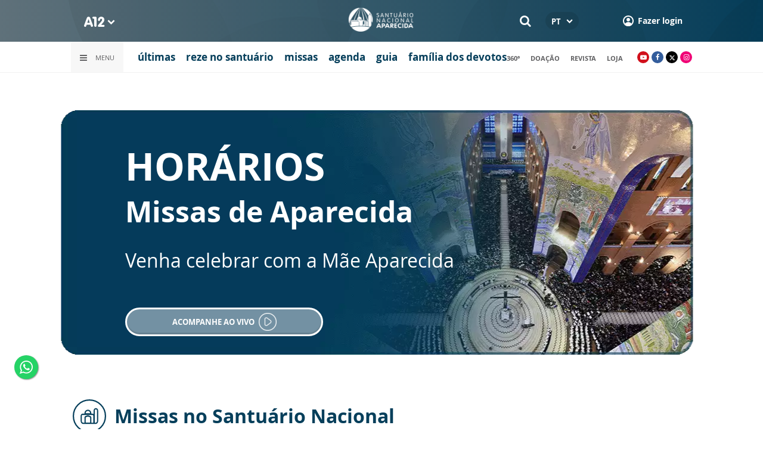

--- FILE ---
content_type: text/html; charset=UTF-8
request_url: https://www.a12.com/santuario/missa/pastoral-horarios-de-missa-santuario-nacional
body_size: 17239
content:
<!DOCTYPE html>
<html lang="pt-BR">

<head>
			<meta http-equiv="Content-Security-Policy" content="upgrade-insecure-requests">
		<meta name="viewport" content="width=device-width, initial-scale=1.0">

	<meta charset="utf-8"/>
<title>Horário de Missa: Santuário Nacional de Aparecida e na Basílica Histórica</title>
<meta property="revisit-after" content="30 days"/>
<meta property="og:title" content="Horário de Missa: Santuário Nacional de Aparecida e na Basílica Histórica"/>
<meta name="keywords" content="santuario nacional de aparecida, basílica de aparecida, missa no santuario, horário de missa, missa na basilica, horário de missa santuário nacional, missa santuário nacional, missa de aparecida, horários de missa santuário nacional, missas,  Basílica Histórica"/>
<meta name="description" content="Confira os horários das celebrações eucarísticas no Santuário Nacional e na Basílica Histórica, também conhecida por Basílica Velha."/>
<meta property="og:description" content="Confira os horários das celebrações eucarísticas no Santuário Nacional e na Basílica Histórica, também conhecida por Basílica Velha."/>
<meta property="og:site_name" content=""/>
<meta property="og:type" content="website"/>
<meta property="og:url" content="https://www.a12.com/santuario/missa/pastoral-horarios-de-missa-santuario-nacional"/>
<meta property="og:image" content="https://images.a12.com/source/files/c/242856/Consagracao_eucaristica_-271031_600-315-0-0.jpg"/>
<link href="/source/icon/2/favicon.ico" type="image/x-icon" rel="icon"/><link href="/source/icon/2/favicon.ico" type="image/x-icon" rel="shortcut icon"/>	<meta property="og:image:width" content="600"/>
	<meta property="og:image:height" content="315"/>
	<script type="text/javascript">
</script>

<!-- Gerenciador de cookies Adopt -->
<meta name="adopt-website-id" content="8d733dc4-5898-4d4c-a9db-222caf53be93" />
<script src="//tag.goadopt.io/injector.js?website_code=8d733dc4-5898-4d4c-a9db-222caf53be93" 
class="adopt-injector"></script>

<!-- Google Tag Manager -->
 <script>(function(w,d,s,l,i){w[l]=w[l]||[];w[l].push({'gtm.start':
new Date().getTime(),event:'gtm.js'});var f=d.getElementsByTagName(s)[0],
j=d.createElement(s),dl=l!='dataLayer'?'&l='+l:'';j.async=true;j.src=
'https://www.googletagmanager.com/gtm.js?id='+i+dl;f.parentNode.insertBefore(j,f);
})(window,document,'script','dataLayer','GTM-WN6PRFC');</script>
<!-- End Google Tag Manager -->

<!--  Script para remover os parâmetros automáticos do google  -->
<script src="https://santuarionacional.org.br/revive/revive-cleaner-3.js"></script>


<!-- Google Ads -->
<!-- Global site tag (gtag.js) - Google Ads: 793257213 -->
<script async src="https://www.googletagmanager.com/gtag/js?id=AW-793257213"></script>
<script>
  window.dataLayer = window.dataLayer || [];
  function gtag(){dataLayer.push(arguments);}
  gtag('js', new Date());

  gtag('config', 'AW-793257213');
</script>

<!-- Google Ads -Complemento da AdOpt para o bloqueio da Tag no gerenciador de cookies -->

<script>
      window.top.firedTags = function (tags) {
        const acceptedTags = tags.filter((tag) => tag.accept);
        console.log("acceptedTags: ", acceptedTags);
        acceptedTags.forEach((tag) => {
          if (tag.id === "dXohE2I_c0") {
            addGoogleAnalytics();
          }
        });
      };
      function addGoogleAnalytics() 

{
       
        const scriptGA1 = document.createElement("script");

        scriptGA1.src =  "https://www.googletagmanager.com/gtag/js?id=AW-793257213";

        scriptGA1.async = true;
 
        const scriptGA2 = document.createElement("script");

        scriptGA2.type = "text/javascript";

        const code = `

        console.log('rodou')

        window.dataLayer = window.dataLayer || [];

        function gtag(){dataLayer.push(arguments);}

        gtag('js', new Date());

        gtag('config', 'AW-793257213');`;

        scriptGA2.appendChild(document.createTextNode(code));
 
        document.head.appendChild(scriptGA1);

        document.head.appendChild(scriptGA2);


}
</script>

<style>
    /*  Menu mobile sobrepõe outros itens */
.mobile-menu.mobile-menu--active{
    z-index: 999999999 !important;
}
</style>

	<link rel="preload" href="https://www.a12.com/source/files/originals/fundo_desk-248072.png" as="image">
	<link rel="preload" href="https://www.a12.com/source/files/originals/bg_mob_HM-528057.png" as="image">
	<link rel="preload" href="https://images.a12.com/source/files/c/334386/play-764717_30-30-0-0.jpg" as="image">
	<link rel="stylesheet" href="/source/fonts/Open_Sans/font.css?no-cache=1">

	<link rel="stylesheet" href="/source/dist/wg-plugins.min.css?20251104" disabled="disabled"/>

	<link rel="stylesheet" href="/source/dist/_skins.css?20251104"/>
	<link rel="stylesheet" href="/source/dist/wg-critical.min.css?20251104"/>
	<link rel="stylesheet" href="/source/dist/widgets.min.css?20251104"/>

	<link rel="stylesheet" href="/source/dist/wg-styles.min.css?20251104" disabled="disabled"/>

	<link rel="stylesheet" href="/source/dist/website.min.css?20251104"/>
	<link rel="stylesheet" href="/source/dist/wg-skin.min.css?20251104"/>
	<style>
		.rodape-a12 {
  max-width: 1880px;
  margin: 0 auto;
  display: grid;
  grid-gap: 1rem;
  grid-template-columns: repeat(auto-fit, minmax(165px, 1fr));
    
    
    background-size: 5.66px 5.66px;
}

.widget.w016 .widget__content .title {
    display: none
}

.grid__line.grid__line--footer {
    border-top: 1px solid #ccc;
    padding-top: 80px;
    margin-top: 50px;
    background-image: linear-gradient(45deg, #ededed 37.50%, #e3e3e3 37.50%, #e3e3e3 50%, #ededed 50%, #ededed 87.50%, #e3e3e3 87.50%, #e3e3e3 100%);
    background-size: 5.66px 5.66px;
}

#mapa {
    padding: 80px 0 0 0;
}

a.redacao-mapa {
    color: #0d9fce !important;
}

a.santuario-mapa {
    color: #063f5b !important;
}

a.tv-mapa {
    color: #e7793f !important;
}

a.radio-mapa {
    color: #2553c6 !important;
}

a.pop-mapa {
    color: #e80b8c !important;
}

a.editora-mapa {
    color: #c1bf69 !important;
}

a.redentorista-mapa {
    color: #62dcb5 !important;
}

a.links-mapa {
    color: #8a8a8a !important;
    font-weight: 300 !important;
}

a.doacao-mapa {
    color: #28b363 !important;
    font-size: 16px;
    font-weight: 900 !important;
}

a.revista-mapa {
    color: #f8b003 !important;
    font-size: 16px;
    font-weight: 900 !important;
}


a.especiais-mapa {
    color: #8B4513 !important;
    font-size: 16px;
    font-weight: 900 !important;
}

a.comercial-mapa {
    color: #503a70 !important;
    font-size: 16px;
    font-weight: 900 !important;
}

a.editora-ideias-mapa {
     color: #ffa02c !important;
  }


a:hover.links-mapa {
    font-weight: 600 !important;
}

.mapa-do-site h2 {
    margin: 0 !important;
}

.mapa-do-site h2 a {
    font-size: 20px;
    font-weight: 800;
}

.mapa-do-site ul {
    padding: 0 0 0 10px;
}

.mapa-do-site li {
    margin: 0 0 10px 0;
}

.separador {
    border-left: 1px solid #e2e2e2;
}/* Destaques */#destaque-principal {
    padding: 30px 0 0 0;
}

#destaque-principal .info__hat {
    display: none;
}

.grid__line.grid__line--footer {
    border-top: 1px solid #f1f1f1;
    background-image: linear-gradient(45deg, #f7f7f7 37.50%, #fafafa 37.50%, #fafafa 50%, #f7f7f7 50%, #f7f7f7 87.50%, #fafafa 87.50%, #fafafa 100%);
}

.hr3 {
    border: 0;
    height: 1.5px;
    background-image: linear-gradient(to right, transparent, #CCC, transparent);
}


@media screen and (max-width: 1023px){
	.wg-view .widget.banner .widget__content{
  	height:100% !important;
	}
}

 .wg-view .dropdown .dropdown__list ul .radio-pop {
    --primary-color: #ff0590 !important
}

.wg-view .dropdown .dropdown__list ul li:nth-child(8) {
     --primary-color: #0055a8 !important;
     --secondary-color: #0055a8 !important;
}

 .dropdown .dropdown__list, .dropdown .dropdown__list-aux {
 width: auto !important;
}

@media screen and (max-width: 1023px) {
    body.wg-view.santuario-nacional.light {
		padding-top: 58px !important;
    }
}	</style>

	<link rel="stylesheet" href="/source/fonts/fontello/css/fontello.css" disabled>
	<link rel="stylesheet" href="/source/fonts/material-design-icons/css/material-icons.css"
		disabled>

	
	<script type="text/javascript">
		var globalLanguage = 'pt';
		var reCaptchaKey = '';
					reCaptchaKey = "6LdcryIUAAAAABT1YC0na7udTiH8R8iAooZR5rh2";
			</script>
	<base href="/">

	
    

    

    

    			<style type="text/css" data-custom-style-page>
				.botaohero .wg-btn, .wg-view .wg-badge {    color: var(--btn--primary-text-color);    background-color: #ffffff70;    border: 3px solid #ffff;    height: 48px;}.rezewid.widget.LayoutCard .card__badge span.primary-color {    background-color: transparent;    border: transparent;}.rezewid.widget.LayoutCard .card.default-color {    background: transparent;    flex-direction: row;    --hover-color: #86d8fd;    border: 2px solid var(--primary-color);}.widget.LayoutTitleSeparator .info__title img {    width: auto;    height: 56px;    margin-right: 14px;}.botaoreze-hm .wg-btn, .wg-view .wg-badge {    color: var(--btn--primary-text-color);    border-color: var(--btn--primary-border-color);    height: 56px;    border-radius: 56px;}.botaoreze-hm .wg-btn i+span, .wg-view .wg-btn svg+span {    margin-left: 8px;}.botaoreze-hm-mob.LayoutCardSlider .card__badge span {    color: var(--btn--primary-text-color);    border: transparent;}.botaoreze-hm-mob.LayoutCardSlider .card__badge span.primary-color {    background-color: transparent;    border: transparent;}.botaoreze-hm-mob.LayoutCardSlider .card__title {    font-size: var(--font-size-subfeature);    font-weight: 700;    color: #ffffff;}.botaoreze-hm-mob.LayoutCardSlider .card__title {    font-size: 16px;    font-weight: 700;    color: #ffffff;}.botaoreze-hm-mob.LayoutCardSlider .card.default-color {    background-color: #063f5b;}.texto-apoio-horarios p {    line-height: 1em;    text-align: center;}.cards-horarios.CustomCelebration .title span {    font-size: 16px;}.cards-horarios-santuario.CustomCelebration .celebrations.card>.group {    display: flex;    justify-content: space-evenly;}.cards-horarios.CustomCelebration .celebrations.card>.group {    display: flex;    justify-content: space-between;    height: 448px}.cards-horarios-bh.CustomCelebration .celebrations.card>.group {    display: flex;    justify-content: space-between;    height: 488px;}			</style>
    

</head>


<body class="
				wg-view 
				santuario-nacional 
				light 
						" data-layout-style="background-color: #ffffff;">

		
		<form method="post" accept-charset="utf-8" data-wglist-params="WidgetBlockIds" action="/santuario/missa/pastoral-horarios-de-missa-santuario-nacional"><div style="display:none;"><input type="hidden" name="_method" value="POST"/></div>		<input type="hidden" name="Pages" id="pages" value="[85389]"/>		<input type="hidden" name="Contents" id="contents" value="[168936,169120,169124]"/>		<input type="hidden" name="PageCustom" id="pagecustom" value="null"/>		</form>		
			
	
		<script>
		var dataLayer = window.dataLayer || []
		var gtagData = {"event":"virtualPageView","logged_in_user":false,"pageCategory":"Widgets"};
		dataLayer.push(gtagData)
	</script>

	
	
	<div id="" class="grid__line grid__line--header no-clip-bottom no-clip-top" data-shade="light" >
	<div class="grid__line-background default " style="">
					</div>
	<div class="grid__container " style="position: initial">
		<div class="grid__block" data-type="header" data-cols="12">
		<div class="widget header grid-stack-item " gs-x="0" gs-y="0" gs-w="12" gs-h="8" data-position="0">
	<div class="grid-stack-item-content widget__content">
		<header>

							<div class="header__mobo-upper">
					<div class="left">
												<div class="channels dropdown">
							<div class="channels__trigger dropdown__trigger">
								<img src="/source/img/a12-logo-mini.png" alt=""/>								<i class="icon-down-open"></i>
							</div>
							<div class="dropdown__list">
								<ul>
																			<li class="home-principal">
											<a href="https://www.a12.com"><strong>A12</strong></a>
										</li>
																			<li class="santuario-nacional">
											<a href="https://www.a12.com/santuario"><strong>Santuário Nacional</strong></a>
										</li>
																			<li class="redacao-a12">
											<a href="https://www.a12.com/redacaoa12"><strong>Redação A12</strong></a>
										</li>
																			<li class="novo-tv-aparecida">
											<a href="https://www.a12.com/tv"><strong>TV Aparecida</strong></a>
										</li>
																			<li class="radio-aparecida">
											<a href="https://www.a12.com/radio"><strong>Rádio Aparecida</strong></a>
										</li>
																			<li class="radio-pop">
											<a href="https://www.a12.com/radio-pop"><strong>Rádio Pop</strong></a>
										</li>
																			<li class="redentoristas">
											<a href="https://www.a12.com/redentoristas"><strong>Redentoristas</strong></a>
										</li>
																			<li class="">
											<a href="https://editorasantuario.com.br/"><strong>Editora Santuário</strong></a>
										</li>
																			<li class="">
											<a href="https://www.editoraideiaseletras.com.br/"><strong>Editora Ideias & Letras</strong></a>
										</li>
																			<li class="campanha-dos-devotos">
											<a href="https://www.a12.com/familiadosdevotos"><strong>Família dos Devotos</strong></a>
										</li>
																	</ul>
							</div>
						</div>
											</div>
					<div class="right">
													<div class="language">
								<div class="language__selected">
									<span>PT</span>
									<i class="icon-down-open"></i>
								</div>
								<div class="language__dropdown">
									<ul>
																					<li><a href="https://www.a12.com/shrine-of-our-lady-of-aparecida">EN</a></li>
																						<li><a href="https://www.a12.com/santuario-de-nuestra-senora-aparecida">ES</a></li>
																						<li><a href="https://www.a12.com/santuario-nazionale-di-aparecida">IT</a></li>
																				</ul>
								</div>
							</div>
						
												<div class="search">
							<form method="GET" action="https://www.a12.com/santuario/busca">
								<input type="text" name="q">	
							</form>
							<i class="search__trigger icon-search"></i>
						</div>
											

													<div class="user">
								<a href="https://www.a12.com/entrar" class="user__trigger">
									<img src="/source/img/user-icon.svg" alt=""/> 
									<span>Fazer login</span>
								</a>
							</div>
											</div>
				</div>
			
			<div class="header__primary is-home--false">
				<div class="bg
										bg--gradient"
					>
				</div>

				<div class="container">
					<div class="left">
												<div class="channels dropdown">
							<div class="channels__trigger dropdown__trigger">
								<img src="/source/img/a12-reduced-logo.svg" alt=""/>								<i class="icon-down-open"></i>
							</div>
							<div class="dropdown__list">
								<ul>
																			<li class="home-principal">
											<a href="https://www.a12.com"><strong>A12</strong></a>
										</li>
																			<li class="santuario-nacional">
											<a href="https://www.a12.com/santuario"><strong>Santuário Nacional</strong></a>
										</li>
																			<li class="redacao-a12">
											<a href="https://www.a12.com/redacaoa12"><strong>Redação A12</strong></a>
										</li>
																			<li class="novo-tv-aparecida">
											<a href="https://www.a12.com/tv"><strong>TV Aparecida</strong></a>
										</li>
																			<li class="radio-aparecida">
											<a href="https://www.a12.com/radio"><strong>Rádio Aparecida</strong></a>
										</li>
																			<li class="radio-pop">
											<a href="https://www.a12.com/radio-pop"><strong>Rádio Pop</strong></a>
										</li>
																			<li class="redentoristas">
											<a href="https://www.a12.com/redentoristas"><strong>Redentoristas</strong></a>
										</li>
																			<li class="">
											<a href="https://editorasantuario.com.br/"><strong>Editora Santuário</strong></a>
										</li>
																			<li class="">
											<a href="https://www.editoraideiaseletras.com.br/"><strong>Editora Ideias & Letras</strong></a>
										</li>
																			<li class="campanha-dos-devotos">
											<a href="https://www.a12.com/familiadosdevotos"><strong>Família dos Devotos</strong></a>
										</li>
																	</ul>
							</div>
						</div>
												<div class="m-menu-trigger">
							<i class="icon-menu"></i>
							<span class="menu">MENU</span>
						</div>
					</div>
					<div class="center">
												<a href="https://www.a12.com/santuario" class="logo" target="_self">
							<img src="https://images.a12.com/source/files/c/242240/Logo_Santuario_Nacional-661914_111-40-0-0.jpg" title="Logo Santuário Nacional" alt="Logo Santuário Nacional"/>						</a>
												<!-- 
							a classe m-title faz com que a tile apareça quando o menu mobo abrir.
							neste caso mostramos o mesmo logo (nada muda para o usuario final)
						-->
												<a href="https://www.a12.com/santuario" class="logo m-title">
							<img src="https://images.a12.com/source/files/c/242240/Logo_Santuario_Nacional-661914_111-40-0-0.jpg" title="Logo Santuário Nacional" alt="Logo Santuário Nacional"/>						</a>
											</div>
					<div class="right">
												<div class="search">
							<form method="GET" action="https://www.a12.com/santuario/busca">
								<input type="text" name="q">	
							</form>
							<i class="search__trigger icon-search"></i>
						</div>
						
						

							<div class="language">
								<div class="language__selected">
									<span>PT</span>
									<i class="icon-down-open"></i>
								</div>
								<div class="language__dropdown">
									<ul>
																					<li><a href="https://www.a12.com/shrine-of-our-lady-of-aparecida">EN</a></li>
																						<li><a href="https://www.a12.com/santuario-de-nuestra-senora-aparecida">ES</a></li>
																						<li><a href="https://www.a12.com/santuario-nazionale-di-aparecida">IT</a></li>
																				</ul>
								</div>
							</div>
						
													<div class="user">
																	<a href="https://www.a12.com/entrar" class="user__trigger">
										<img src="/source/img/user-icon.svg" alt=""/> 
										<span>Fazer login</span>
									</a>
															</div>
											</div>
				</div>
			</div>
							<div class="header__secondary">
					<div class="container">
						<div class="left">
							<div class="menu dropdown">
								<div class="menu__trigger dropdown__trigger">
									<i class="icon-menu"></i>
									<span>Menu</span>
								</div>
								<div class="dropdown__list">
									<ul >



			<li class="channel__item">         
			<a href="https://www.a12.com/santuario" target="_self">
				<strong>home</strong>			</a>
		</li>
		            
		<li class="channel__item">
			<span><strong>o santuário</strong></span>
						<div class="dropdown__list-aux">
				<p>o santuário</p>
		        <ul >



			<li class="channel__item">         
			<a href="https://www.a12.com/santuario/historia-de-nossa-senhora-aparecida" target="_self">
				história de Nsa. Senhora			</a>
		</li>
				<li class="channel__item">         
			<a href="https://www.a12.com/santuario/santuario-nacional-de-nossa-senhora-aparecida" target="_self">
				história do santuário			</a>
		</li>
				<li class="channel__item">         
			<a href="https://www.a12.com/santuario/cdm-centro-de-documentacao-e-memoria" target="_self">
				documentação e memória			</a>
		</li>
				<li class="channel__item">         
			<a href="https://www.a12.com/santuario/missao-visao-e-valores-do-santuario-nacional-de-aparecida" target="_self">
				missão, visão e valores			</a>
		</li>
				<li class="channel__item">         
			<a href="https://www.a12.com/360" target="_self">
				360º			</a>
		</li>
				<li class="channel__item">         
			<a href="https://www.a12.com/santuario/casa-comum" target="_self">
				casa comum			</a>
		</li>
	</ul>			</div>
					</li>
				<li class="channel__item">         
			<a href="https://www.a12.com/santuario/noticias" target="_self">
				<strong>últimas</strong>			</a>
		</li>
				<li class="channel__item">         
			<a href="https://www.a12.com/reze-no-santuario" target="_self">
				<strong>reze no santuário</strong>			</a>
		</li>
				<li class="channel__item">         
			<a href="https://www.a12.com/santuario/eventos" target="_self">
				<strong>agenda</strong>			</a>
		</li>
		            
		<li class="channel__item">
			<span><strong>pastoral</strong></span>
						<div class="dropdown__list-aux">
				<p>pastoral</p>
		        <ul >



			<li class="channel__item">         
			<a href="https://www.a12.com/santuario/missa/pastoral-horarios-de-missa-santuario-nacional" target="_self">
				horários de missa			</a>
		</li>
				<li class="channel__item">         
			<a href="https://www.a12.com/santuario/pastoral/sacramentos/batismo-no-santuario" target="_self">
				batismo			</a>
		</li>
				<li class="channel__item">         
			<a href="https://www.a12.com/santuario/pastoral/sacramentos/matrimonio-no-santuario" target="_self">
				casamento			</a>
		</li>
				<li class="channel__item">         
			<a href="https://www.a12.com/santuario/pastoral/sacramentos/confissoes-no-santuario" target="_self">
				confissão			</a>
		</li>
				<li class="channel__item">         
			<a href="https://www.a12.com/santuario/eventos/dia-nacional-mariano" target="_self">
				dia oracional mariano			</a>
		</li>
	</ul>			</div>
					</li>
		            
		<li class="channel__item">
			<span><strong>serviços</strong></span>
						<div class="dropdown__list-aux">
				<p>serviços</p>
		        <ul >



			<li class="channel__item">         
			<a href="https://www.a12.com/santuario/guia-de-visitacao" target="_self">
				guia de visitação			</a>
		</li>
				<li class="channel__item">         
			<a href="https://www.a12.com/santuario/servicos/acessibilidade" target="_self">
				acessibilidade			</a>
		</li>
				<li class="channel__item">         
			<a href="https://www.a12.com/santuario/servicos/ambulatorio-medico" target="_self">
				posto médico			</a>
		</li>
				<li class="channel__item">         
			<a href="https://www.a12.com/santuario/servicos/estacionamento-e-transito" target="_self">
				estacionamento			</a>
		</li>
				<li class="channel__item">         
			<a href="https://www.a12.com/santuario/servicos/seguranca" target="_self">
				segurança			</a>
		</li>
				<li class="channel__item">         
			<a href="https://www.a12.com/santuario/servicos/servicos-achados-e-perdidos" target="_self">
				achados e perdidos			</a>
		</li>
	</ul>			</div>
					</li>
				<li class="channel__item">         
			<a href="https://www.a12.com/santuario/pastoral/eventos-e-romarias" target="_self">
				<strong>romarias</strong>			</a>
		</li>
				<li class="channel__item">         
			<a href="https://www.a12.com/santuario/obras" target="_self">
				<strong>obras no santuário</strong>			</a>
		</li>
				<li class="channel__item">         
			<a href="https://www.a12.com/santuario/circuito-de-visitacao" target="_self">
				<strong>circuito de visitação</strong>			</a>
		</li>
				<li class="channel__item">         
			<a href="https://www.a12.com/academia" target="_self">
				<strong>academia marial</strong>			</a>
		</li>
				<li class="channel__item"></li>
				<li class="channel__item">         
			<a href="https://www.a12.com/agua-de-aparecida" target="_self">
				<strong>água mineral</strong>			</a>
		</li>
				<li class="channel__item">         
			<a href="https://www.a12.com/santuario/circuito-de-visitacao/lojas" target="_self">
				<strong>loja oficial</strong>			</a>
		</li>
				<li class="channel__item">         
			<a href="https://www.a12.com/eventos" target="_self">
				<strong>centro de eventos</strong>			</a>
		</li>
				<li class="channel__item">         
			<a href="https://www.a12.com/cidadedoromeiro" target="_self">
				<strong>cidade do romeiro</strong>			</a>
		</li>
				<li class="channel__item">         
			<a href="https://www.a12.com/centro-de-apoio-ao-romeiro" target="_self">
				<strong>centro de apoio ao romeiro</strong>			</a>
		</li>
				<li class="channel__item">         
			<a href="https://www.rainhahoteis.com.br/" target="_self">
				<strong>rainha hotéis</strong>			</a>
		</li>
				<li class="channel__item"></li>
				<li class="channel__item">         
			<a href="https://www.a12.com/santuario/imprensa" target="_self">
				<strong>imprensa</strong>			</a>
		</li>
				<li class="channel__item">         
			<a href="https://app.skeel.com.br/santuarionacional" target="_self">
				<strong>trabalhe conosco</strong>			</a>
		</li>
				<li class="channel__item">         
			<a href="https://www.a12.com/area-do-devoto/central-de-ajuda/contato" target="_self">
				<strong>contato</strong>			</a>
		</li>
	</ul>								</div>
							</div>
							<div class="quick-access">
																		<a href="https://www.a12.com/santuario/noticias" class="">últimas</a>
																				<a href="https://www.a12.com/reze-no-santuario" class="">reze no santuário</a>
																				<a href="https://www.a12.com/santuario/missa/pastoral-horarios-de-missa-santuario-nacional" class="">missas</a>
																				<a href="https://www.a12.com/santuario/eventos" class="">agenda</a>
																				<a href="https://www.a12.com/santuario/guia-de-visitacao" class="">guia</a>
																				<a href="https://www.a12.com/campanha" class="">família dos devotos</a>
																	</div>
						</div>
						<div class="right">
							<div class="quick-access">
																		<a href="https://www.a12.com/360">360º</a>
																				<a href="https://www.a12.com/area-do-devoto/doacao?campanha=4246">doação</a>
																				<a href="https://www.a12.com/revistadeaparecida">revista</a>
																				<a href="https://www.a12.com/loja">loja</a>
																	</div>
							<div class="social">
																	<a href="https://www.youtube.com/user/santuarionacional" target="_blank" class="youtube"><i class="icon-youtube-play"></i></a>
																									<a href="https://www.facebook.com/santuariodeaparecidaoficial" target="_blank" class="facebook"><i class="icon-facebook"></i></a>
																									<a href="https://www.twitter.com/padroeira" target="_blank" class="twitter"><i class="icon-twitter"></i></a>
																									<a href="https://www.instagram.com/padroeira/" target="_blank" class="instagram"><i class="icon-instagram"></i></a>
																																							</div>
						</div>
					</div>
				</div>
					</header>
	</div>
</div>

<div class="HeaderOne__m-menu ">
  <div class="backdrop m-menu-close"></div>
  <aside style="--title-bg-color: #F0F0F0">
    <nav>
      <p class="title m-menu-close">
        <span class="trigger">
          <i class="icon-cancel"></i>
          <span>Fechar</span>
        </span>
              </p>
      
    <ul>
              <li class="">
                      <a href="https://www.a12.com/santuario" target="_self">
              home            </a>
          
          
        </li>
              <li class="submenu ">
                      <span>
                            o santuário            </span>
          
                                    <div>
                <p class="title">
                  <span class="trigger">
                    <i class="icon-left"></i>
                    <span>o santuário</span>
                  </span>
                </p>
              
              
    <ul>
              <li class="">
                      <a href="https://www.a12.com/santuario/historia-de-nossa-senhora-aparecida" target="_self">
              história de Nsa. Senhora            </a>
          
          
        </li>
              <li class="">
                      <a href="https://www.a12.com/santuario/santuario-nacional-de-nossa-senhora-aparecida" target="_self">
              história do santuário            </a>
          
          
        </li>
              <li class="">
                      <a href="https://www.a12.com/santuario/cdm-centro-de-documentacao-e-memoria" target="_self">
              documentação e memória            </a>
          
          
        </li>
              <li class="">
                      <a href="https://www.a12.com/santuario/missao-visao-e-valores-do-santuario-nacional-de-aparecida" target="_self">
              missão, visão e valores            </a>
          
          
        </li>
              <li class="">
                      <a href="https://www.a12.com/360" target="_self">
              360º            </a>
          
          
        </li>
              <li class="">
                      <a href="https://www.a12.com/santuario/casa-comum" target="_self">
              casa comum            </a>
          
          
        </li>
          </ul>

                            </div>
                      
        </li>
              <li class="">
                      <a href="https://www.a12.com/santuario/noticias" target="_self">
              últimas            </a>
          
          
        </li>
              <li class="">
                      <a href="https://www.a12.com/reze-no-santuario" target="_self">
              reze no santuário            </a>
          
          
        </li>
              <li class="santuario-nacional skin ">
                      <a href="https://www.a12.com/santuario/eventos" target="_self">
              agenda            </a>
          
          
        </li>
              <li class="submenu ">
                      <span>
                            pastoral            </span>
          
                                    <div>
                <p class="title">
                  <span class="trigger">
                    <i class="icon-left"></i>
                    <span>pastoral</span>
                  </span>
                </p>
              
              
    <ul>
              <li class="">
                      <a href="https://www.a12.com/santuario/missa/pastoral-horarios-de-missa-santuario-nacional" target="_self">
              horários de missa            </a>
          
          
        </li>
              <li class="">
                      <a href="https://www.a12.com/santuario/pastoral/sacramentos/batismo-no-santuario" target="_self">
              batismo            </a>
          
          
        </li>
              <li class="">
                      <a href="https://www.a12.com/santuario/pastoral/sacramentos/matrimonio-no-santuario" target="_self">
              casamento            </a>
          
          
        </li>
              <li class="">
                      <a href="https://www.a12.com/santuario/pastoral/sacramentos/confissoes-no-santuario" target="_self">
              confissão            </a>
          
          
        </li>
              <li class="">
                      <a href="https://www.a12.com/santuario/eventos/dia-nacional-mariano" target="_self">
              dia oracional mariano            </a>
          
          
        </li>
          </ul>

                            </div>
                      
        </li>
              <li class="submenu ">
                      <span>
                            serviços            </span>
          
                                    <div>
                <p class="title">
                  <span class="trigger">
                    <i class="icon-left"></i>
                    <span>serviços</span>
                  </span>
                </p>
              
              
    <ul>
              <li class="">
                      <a href="https://www.a12.com/santuario/guia-de-visitacao" target="_self">
              guia de visitação            </a>
          
          
        </li>
              <li class="">
                      <a href="https://www.a12.com/santuario/servicos/acessibilidade" target="_self">
              acessibilidade            </a>
          
          
        </li>
              <li class="">
                      <a href="https://www.a12.com/santuario/servicos/ambulatorio-medico" target="_self">
              posto médico            </a>
          
          
        </li>
              <li class="">
                      <a href="https://www.a12.com/santuario/servicos/estacionamento-e-transito" target="_self">
              estacionamento            </a>
          
          
        </li>
              <li class="">
                      <a href="https://www.a12.com/santuario/servicos/seguranca" target="_self">
              segurança            </a>
          
          
        </li>
              <li class="">
                      <a href="https://www.a12.com/santuario/servicos/servicos-achados-e-perdidos" target="_self">
              achados e perdidos            </a>
          
          
        </li>
          </ul>

                            </div>
                      
        </li>
              <li class="">
                      <a href="https://www.a12.com/santuario/pastoral/eventos-e-romarias" target="_self">
              romarias            </a>
          
          
        </li>
              <li class="">
                      <a href="https://www.a12.com/santuario/obras" target="_self">
              obras no santuário            </a>
          
          
        </li>
              <li class="">
                      <a href="https://www.a12.com/santuario/circuito-de-visitacao" target="_self">
              circuito de visitação            </a>
          
          
        </li>
              <li class="">
                      <a href="https://www.a12.com/academia" target="_self">
              academia marial            </a>
          
          
        </li>
              <li class="spacer ">
          
          
        </li>
              <li class="">
                      <a href="https://www.a12.com/agua-de-aparecida" target="_self">
              água mineral            </a>
          
          
        </li>
              <li class="">
                      <a href="https://www.a12.com/santuario/circuito-de-visitacao/lojas" target="_self">
              loja oficial            </a>
          
          
        </li>
              <li class="">
                      <a href="https://www.a12.com/eventos" target="_self">
              centro de eventos            </a>
          
          
        </li>
              <li class="">
                      <a href="https://www.a12.com/cidadedoromeiro" target="_self">
              cidade do romeiro            </a>
          
          
        </li>
              <li class="">
                      <a href="https://www.a12.com/centro-de-apoio-ao-romeiro" target="_self">
              centro de apoio ao romeiro            </a>
          
          
        </li>
              <li class="">
                      <a href="https://www.rainhahoteis.com.br/" target="_self">
              rainha hotéis            </a>
          
          
        </li>
              <li class="spacer ">
          
          
        </li>
              <li class="">
                      <a href="https://www.a12.com/santuario/imprensa" target="_self">
              imprensa            </a>
          
          
        </li>
              <li class="">
                      <a href="https://app.skeel.com.br/santuarionacional" target="_self">
              trabalhe conosco            </a>
          
          
        </li>
              <li class="">
                      <a href="https://www.a12.com/area-do-devoto/central-de-ajuda/contato" target="_self">
              contato            </a>
          
          
        </li>
          </ul>
    </nav>
      </aside>
</div>		</div>
			</div>
</div><div id="" class="grid__line grid__line--hide-on-mobile" data-shade="light" >
	<div class="grid__line-background default " style="background-color: default;">
					</div>
	<div class="grid__container grid__container--center">
		<div class="grid__block" data-type="content" data-cols="12">
			<div 
	id=""
	class="grid-stack-item widget text meu-elemento  no-scroll" 
	data-shade="inherit" 
	gs-x="1" gs-y="7" gs-w="7" gs-h="12" data-position="0"  
>
	<div class="grid-stack-item-content widget__content  skin-inherit inherit">
		<div class="wg-text ">
			<h1><span style="color: rgb(255, 255, 255);"><span style="font-size: 64px;">HORÁRIOS</span><br><span style="font-size: 48px; font-family: var(--font-family);"><b style="">Missas de Aparecida</b></span></span></h1>		</div>
	</div>
</div><div 
	id=""
	class="grid-stack-item widget spacer   " gs-x="1" gs-y="4" gs-w="10" gs-h="3" data-position="0"  
	style=""
	data-mobile-view=""
>
	<div class="grid-stack-item-content widget__content ">
			</div>
</div><div 
	id=""
	class="grid-stack-item widget spacer   " gs-x="1" gs-y="32" gs-w="10" gs-h="4" data-position="0"  
	style=""
	data-mobile-view=""
>
	<div class="grid-stack-item-content widget__content ">
			</div>
</div><div 
	id=""
	class="grid-stack-item widget spacer   " gs-x="0" gs-y="0" gs-w="12" gs-h="4" data-position="0"  
	style=""
	data-mobile-view=""
>
	<div class="grid-stack-item-content widget__content ">
			</div>
</div><div id="" class="grid-stack-item widget LayoutButton 
  botaohero 
  0 
  skin-inherit  inherit  0  0  0" data-skin="skin-inherit" data-shade="inherit" gs-x="1" gs-y="24" gs-w="4" gs-h="8" data-position="0">
  <div class="grid-stack-item-content widget__content inherit skin-inherit  btn-center--hoz btn-center--ver">
    
        <!-- tag + attributos: class, href, target, js (se houver) -->
    <a class="wg-btn wg-btn--primary wg-btn--block text-center reverse" href="https://www.a12.com/reze-no-santuario/santuario-ao-vivo" target="_blank" style="background-color:; color: " onclick="javascript:void(0)">
      <!-- conteudo do botao -->
      <img src="https://images.a12.com/source/files/c/334386/play-764717_30-30-0-0.jpg" alt=""/>      <span>Acompanhe ao vivo</span>
      <!-- fecha a tag -->
    </a>
  </div>
</div><div 
	id=""
	class="grid-stack-item widget text textohero  no-scroll" 
	data-shade="inherit" 
	gs-x="1" gs-y="19" gs-w="7" gs-h="5" data-position="0"  
>
	<div class="grid-stack-item-content widget__content  skin-inherit inherit">
		<div class="wg-text ">
			<p><span style="color: rgb(255, 255, 255); font-size: 32px;">Venha celebrar com a Mãe Aparecida</span><br></p>		</div>
	</div>
</div>		</div>
					<div class="grid__bg12 full" style="background-color: transparent; opacity: 100%; background-image: url('/source/files/originals/fundo_desk-248072.png'); background-size: auto; background-position: center center;"></div>
			</div>
</div><div id="" class="grid__line grid__line--hide-on-desktop" data-shade="light" >
	<div class="grid__line-background default " style="background-color: default;">
							<div class="grid__line-background--image">
				<picture class="image">
											<source media="(max-width: 760px)" srcset="https://images.a12.com/source/files/c/334396/bg_mob_HM-528057_420-800-0-0.jpg" loading="lazy">
										<img class="force-img" src="https://images.a12.com/source/files/c/334391/fundo_desk-248072_1070-416-0-0.jpg" style="object-fit: cover; object-position: top center;" alt="" loading="lazy">
				</picture>
			</div>
			</div>
	<div class="grid__container grid__container--center">
		<div class="grid__block" data-type="content" data-cols="12">
			<div 
	id=""
	class="grid-stack-item widget spacer   " gs-x="1" gs-y="0" gs-w="10" gs-h="3" data-position="0"  
	style="--m-size: 300px"
	data-mobile-view="1"
>
	<div class="grid-stack-item-content widget__content ">
			</div>
</div><div 
	id=""
	class="grid-stack-item widget text   " 
	data-shade="inherit" 
	gs-x="0" gs-y="3" gs-w="6" gs-h="14" data-position="0"  
>
	<div class="grid-stack-item-content widget__content  skin-inherit inherit">
		<div class="wg-text ">
			<h1><p></p><div style="text-align: center;"><span style="color: rgb(255, 255, 255); font-family: var(--font-family);"><span style="font-size: 48px;">HORÁRIOS<br></span></span><b style="color: rgb(255, 255, 255); font-family: var(--font-family); font-size: 24px;">Missas de Aparecida</b></div><p></p></h1>		</div>
	</div>
</div><div 
	id=""
	class="grid-stack-item widget text   " 
	data-shade="inherit" 
	gs-x="0" gs-y="17" gs-w="6" gs-h="7" data-position="0"  
>
	<div class="grid-stack-item-content widget__content  skin-inherit inherit">
		<div class="wg-text ">
			<p style="text-align: center;"><span style="color: rgb(255, 255, 255); font-size: 24px;">Venha celebrar com a <br><b>Mãe Aparecida</b></span><br></p>		</div>
	</div>
</div><div id="" class="grid-stack-item widget LayoutButton 
  botaohero 
  0 
  skin-inherit  inherit  0  0  0" data-skin="skin-inherit" data-shade="inherit" gs-x="1" gs-y="24" gs-w="4" gs-h="8" data-position="0">
  <div class="grid-stack-item-content widget__content inherit skin-inherit  btn-center--hoz btn-center--ver">
    
        <!-- tag + attributos: class, href, target, js (se houver) -->
    <a class="wg-btn wg-btn--primary wg-btn--block text-center reverse" href="https://www.youtube.com/watch?v=juUt-rN5CVo" target="_self" style="background-color:; color: " onclick="javascript:void(0)">
      <!-- conteudo do botao -->
      <img src="https://images.a12.com/source/files/c/334386/play-764717_30-30-0-0.jpg" alt=""/>      <span>Acompanhe ao vivo</span>
      <!-- fecha a tag -->
    </a>
  </div>
</div>		</div>
			</div>
</div><div id="" class="grid__line " data-shade="light" >
	<div class="grid__line-background default " style="">
					</div>
	<div class="grid__container grid__container--center">
		<div class="grid__block" data-type="content" data-cols="12">
			<div id="" class="grid-stack-item widget LayoutTitleSeparator
		0 
	skin-inherit	inherit	0	0	0" data-skin="skin-inherit" data-shade="inherit" gs-x="0" gs-y="0" gs-w="12" gs-h="7" data-position="0">
	<div class="grid-stack-item-content widget__content is-admin skin-inherit inherit  none		has-border">
		<div class="container justify-start align-start">
			<div class="info justify-start">

				<h2 class="info__title primary-color					">
					<img src="https://www.a12.com/source/files/originals/santuario-393131.svg" class="force-img" loading="lazy" alt=""/>					<b><span style="font-size: 32px;">Missas no Santuário Nacional</span></b>				</h2>

							</div>

					</div>
		<span class="word-slider"></span>
		<span class="border-bottom border-primary"></span>
	</div>
</div>

<div id="" class="grid-stack-item widget CustomCelebration
  texto-apoio-horarios cards-horarios-santuario 
  no-scroll 
  skin-inherit  inherit  no-scroll  d-hidden  m-hidden" data-skin="skin-inherit" data-shade="inherit" gs-x="0" gs-y="7" gs-w="0" gs-h="0" data-position="0">
  <div class="grid-stack-item-content widget__content is-admin skin-inherit inherit no-scroll m-hidden  none">
    <div class="title">
            <span>Novena e Festa da Padroeira de 03 a 12 de Outubro</span>
    </div>
    <div class="celebrations card"
      style="justify-content: center;">
          </div>
  </div>
</div><div id="" class="grid-stack-item widget CustomCelebration
  texto-apoio-horarios cards-horarios-santuario 
  0 
  skin-inherit  inherit  0  0  0" data-skin="skin-inherit" data-shade="inherit" gs-x="0" gs-y="16" gs-w="12" gs-h="34" data-position="0">
  <div class="grid-stack-item-content widget__content is-admin skin-inherit inherit  none">
    <div class="title">
            <span></span>
    </div>
    <div class="celebrations card"
      style="justify-content: flex-start;">
                        <div class="group" style="width: calc((100% / 3) - var(--gutter));">
                        <div class="group__days">
              <span>Dias da Semana</span>
              <ul>
                                                      <li>Segunda</li>
                                      <li>Terça</li>
                                      <li>Quarta</li>
                                      <li>Quinta</li>
                                      <li>Sexta</li>
                                                </ul>
            </div>
            <div class="group__schedule">
              <span>Horários</span>
              <ul>
                                                                            <li>6h45</li>
                                                                                <li>9h</li>
                                                                                <li>10h30</li>
                                                                                <li>12h</li>
                                                                                <li>16h</li>
                                                                                <li>18h</li>
                                                                    </ul>
            </div>
            <div class="wg-text">
              <p><span style="font-size: 12px;">As missas às<span style="font-weight: bold;"> 6h45, 9h e 12h</span> são também transmitidas pela<span style="font-weight: bold;"> TV Aparecida.</span></span></p>            </div>
                      </div>
                  <div class="group" style="width: calc((100% / 3) - var(--gutter));">
                        <div class="group__days">
              <span>Dia da Semana</span>
              <ul>
                                                      <li>Sábado</li>
                                                </ul>
            </div>
            <div class="group__schedule">
              <span>Horários</span>
              <ul>
                                                                            <li>6h</li>
                                                                                <li>9h</li>
                                                                                <li>10h30</li>
                                                                                <li>12h</li>
                                                                                <li>16h</li>
                                                                                <li>18h</li>
                                                                                <li>20h</li>
                                                                    </ul>
            </div>
            <div class="wg-text">
              <p><span style="font-size: 12px;">As missas às<span style="font-weight: bold;"> 9h, 12h e 18h</span> são também transmitidas pela<span style="font-weight: bold;"> TV Aparecida.</span></span></p>            </div>
                      </div>
                  <div class="group" style="width: calc((100% / 3) - var(--gutter));">
                        <div class="group__days">
              <span>Dia da Semana</span>
              <ul>
                                                      <li>Domingo</li>
                                                </ul>
            </div>
            <div class="group__schedule">
              <span>Horários</span>
              <ul>
                                                                            <li>5h30</li>
                                                                                <li>8h</li>
                                                                                <li>10h</li>
                                                                                <li>12h</li>
                                                                                <li>14h</li>
                                                                                <li>16h</li>
                                                                                <li>18h</li>
                                                                    </ul>
            </div>
            <div class="wg-text">
              <p><span style="font-size: 12px;">As missas às<span style="font-weight: bold;"> 8h, 12h e 18h</span> são também transmitidas pela<span style="font-weight: bold;"> TV Aparecida.</span></span></p>            </div>
                      </div>
                  </div>
  </div>
</div>		</div>
			</div>
</div><div id="" class="grid__line " data-shade="light" >
	<div class="grid__line-background default " style="">
					</div>
	<div class="grid__container grid__container--center">
		<div class="grid__block" data-type="content" data-cols="12">
			<div 
	id=""
	class="grid-stack-item widget spacer   " gs-x="0" gs-y="7" gs-w="12" gs-h="2" data-position="0"  
	style=""
	data-mobile-view=""
>
	<div class="grid-stack-item-content widget__content ">
			</div>
</div><div id="" class="grid-stack-item widget LayoutButton 
  botaoreze-hm 
  0 
  skin-inherit  inherit  0  0  m-hidden" data-skin="skin-inherit" data-shade="inherit" gs-x="0" gs-y="0" gs-w="3" gs-h="7" data-position="0">
  <div class="grid-stack-item-content widget__content inherit skin-inherit  m-hidden btn-center--hoz btn-center--ver">
    
        <!-- tag + attributos: class, href, target, js (se houver) -->
    <a class="wg-btn wg-btn--primary wg-btn--block text-center reverse" href="https://www.a12.com/reze-no-santuario/vela-virtual" target="_self" style="background-color:; color: " onclick="javascript:void(0)">
      <!-- conteudo do botao -->
      <img src="https://www.a12.com/source/files/originals/vela-484236.svg" alt=""/>      <span>Vela Virtual</span>
      <!-- fecha a tag -->
    </a>
  </div>
</div><div id="" class="grid-stack-item widget LayoutButton 
  botaoreze-hm 
  0 
  skin-inherit  inherit  0  0  m-hidden" data-skin="skin-inherit" data-shade="inherit" gs-x="3" gs-y="0" gs-w="3" gs-h="7" data-position="0">
  <div class="grid-stack-item-content widget__content inherit skin-inherit  m-hidden btn-center--hoz btn-center--ver">
    
        <!-- tag + attributos: class, href, target, js (se houver) -->
    <a class="wg-btn wg-btn--primary wg-btn--block text-center reverse" href="https://www.a12.com/reze-no-santuario/intencao-de-missa" target="_self" style="background-color:; color: " onclick="javascript:void(0)">
      <!-- conteudo do botao -->
      <img src="https://www.a12.com/source/files/originals/intencao-576781.svg" alt=""/>      <span>Intenção de Missa</span>
      <!-- fecha a tag -->
    </a>
  </div>
</div><div id="" class="grid-stack-item widget LayoutButton 
  botaoreze-hm 
  0 
  skin-inherit  inherit  0  0  m-hidden" data-skin="skin-inherit" data-shade="inherit" gs-x="6" gs-y="0" gs-w="3" gs-h="7" data-position="0">
  <div class="grid-stack-item-content widget__content inherit skin-inherit  m-hidden btn-center--hoz btn-center--ver">
    
        <!-- tag + attributos: class, href, target, js (se houver) -->
    <a class="wg-btn wg-btn--primary wg-btn--block text-center reverse" href="https://www.a12.com/reze-no-santuario/terco-virtual" target="_self" style="background-color:; color: " onclick="javascript:void(0)">
      <!-- conteudo do botao -->
      <img src="https://www.a12.com/source/files/originals/terco-009894.svg" alt=""/>      <span>Terço Virtual</span>
      <!-- fecha a tag -->
    </a>
  </div>
</div><div id="" class="grid-stack-item widget LayoutButton 
  botaoreze-hm 
  0 
  skin-inherit  inherit  0  0  m-hidden" data-skin="skin-inherit" data-shade="inherit" gs-x="9" gs-y="0" gs-w="3" gs-h="7" data-position="0">
  <div class="grid-stack-item-content widget__content inherit skin-inherit  m-hidden btn-center--hoz btn-center--ver">
    
        <!-- tag + attributos: class, href, target, js (se houver) -->
    <a class="wg-btn wg-btn--primary wg-btn--block text-center reverse" href="https://www.a12.com/reze-no-santuario/santo-do-dia" target="_self" style="background-color:; color: " onclick="javascript:void(0)">
      <!-- conteudo do botao -->
      <img src="https://www.a12.com/source/files/originals/santo-612747.svg" alt=""/>      <span>Santo do Dia</span>
      <!-- fecha a tag -->
    </a>
  </div>
</div>
<div id="" class="grid-stack-item widget LayoutCardSlider 
  botaoreze-hm-mob 
  0 
  skin-inherit  inherit  0  d-hidden  0" data-skin="skin-inherit" data-shade="inherit" gs-x="0" gs-y="9" gs-w="0" gs-h="0" data-position="0">

    <div
    class="grid-stack-item-content widget__content no-controls is-admin skin-inherit inherit  none">

    
    <div class="swiper-container" style="height: auto; text-align: left"
      data-swiper-options='{"spaceBetween":8,"slidesPerView":2,"slidesPerGroup":2,"loop":false,"freeMode":false,"centeredSlides":false,"breakpoints":{"768":{"slidesPerView":2,"slidesPerGroup":2},"425":{"slidesPerView":2,"slidesPerGroup":2}},"autoplay":false}'>
      <div class="swiper-wrapper">
                  <div class="swiper-slide" style="height: auto;">
                          <a href="https://www.a12.com/reze-no-santuario/vela-virtual" class="card default-color" target="_self"
                onclick="">
                                                                <span class="card__badge">
                    <span class="wg-badge big primary-color">
                      <p> <img class="imagem" src="https://www.a12.com/source/files/originals/vela-484236.svg" alt="Imagem" width="48" height="48 "></p><p><br></p>                    </span>
                  </span>
                                                  <span class="card__title default-color">
                    Vela virtual                  </span>
                                                                                              </a>
                      </div>

                  <div class="swiper-slide" style="height: auto;">
                          <a href="https://www.a12.com/reze-no-santuario/intencao-de-missa" class="card default-color" target="_self"
                onclick="">
                                                                <span class="card__badge">
                    <span class="wg-badge big primary-color">
                      <p> <img class="imagem" src="https://www.a12.com/source/files/originals/intencao-576781.svg" alt="Imagem" width="48" height="48 "></p><p><br></p>                    </span>
                  </span>
                                                  <span class="card__title default-color">
                    Intenção de Missa                  </span>
                                                                                              </a>
                      </div>

              </div>
    </div>
      </div>
</div>
<div id="" class="grid-stack-item widget LayoutCardSlider 
  botaoreze-hm-mob 
  0 
  skin-inherit  inherit  0  d-hidden  0" data-skin="skin-inherit" data-shade="inherit" gs-x="6" gs-y="9" gs-w="0" gs-h="0" data-position="0">

    <div
    class="grid-stack-item-content widget__content no-controls is-admin skin-inherit inherit  none">

    
    <div class="swiper-container" style="height: auto; text-align: left"
      data-swiper-options='{"spaceBetween":8,"slidesPerView":2,"slidesPerGroup":2,"loop":false,"freeMode":false,"centeredSlides":false,"breakpoints":{"768":{"slidesPerView":2,"slidesPerGroup":2},"425":{"slidesPerView":2,"slidesPerGroup":2}},"autoplay":false}'>
      <div class="swiper-wrapper">
                  <div class="swiper-slide" style="height: auto;">
                          <a href="https://www.a12.com/reze-no-santuario/terco-virtual" class="card default-color" target="_self"
                onclick="">
                                                                <span class="card__badge">
                    <span class="wg-badge big primary-color">
                      <p> <img class="imagem" src="https://www.a12.com/source/files/originals/terco-009894.svg" alt="Imagem" width="48" height="48 "></p><p><br></p>                    </span>
                  </span>
                                                  <span class="card__title default-color">
                    Terço virtual                  </span>
                                                                                              </a>
                      </div>

                  <div class="swiper-slide" style="height: auto;">
                          <a href="https://www.a12.com/reze-no-santuario/santo-do-dia" class="card default-color" target="_self"
                onclick="">
                                                                <span class="card__badge">
                    <span class="wg-badge big primary-color">
                      <p> <img class="imagem" src="https://www.a12.com/source/files/originals/santo-612747.svg" alt="Imagem" width="48" height="48 "></p><p><br></p>                    </span>
                  </span>
                                                  <span class="card__title default-color">
                    Santo do dia                  </span>
                                                                                              </a>
                      </div>

              </div>
    </div>
      </div>
</div>		</div>
			</div>
</div><div id="" class="grid__line " data-shade="light" >
	<div class="grid__line-background default " style="">
					</div>
	<div class="grid__container grid__container--center">
		<div class="grid__block" data-type="content" data-cols="12">
			<div id="" class="grid-stack-item widget LayoutTitleSeparator
		0 
	skin-inherit	inherit	0	0	0" data-skin="skin-inherit" data-shade="inherit" gs-x="0" gs-y="0" gs-w="12" gs-h="8" data-position="0">
	<div class="grid-stack-item-content widget__content is-admin skin-inherit inherit  none		has-border">
		<div class="container justify-start align-start">
			<div class="info justify-start">

				<h2 class="info__title primary-color					">
					<img src="https://www.a12.com/source/files/originals/mundo-989447.svg" class="force-img" loading="lazy" alt=""/>					<b><span style="font-size: 32px;">Outras celebrações no Santuário Nacional</span></b>				</h2>

							</div>

					</div>
		<span class="word-slider"></span>
		<span class="border-bottom border-primary"></span>
	</div>
</div>

<div id="" class="grid-stack-item widget CustomCelebration
  texto-apoio-horarios cards-horarios 
  0 
  skin-inherit  inherit  0  0  0" data-skin="skin-inherit" data-shade="inherit" gs-x="0" gs-y="8" gs-w="12" gs-h="63" data-position="0">
  <div class="grid-stack-item-content widget__content is-admin skin-inherit inherit  none">
    <div class="title">
            <span></span>
    </div>
    <div class="celebrations card"
      style="justify-content: flex-start;">
                        <div class="group" style="width: calc((100% / 3) - var(--gutter));">
                          <div class="group__title">Hora Mariana (Terço)</div>
                        <div class="group__days">
              <span>Dias da Semana</span>
              <ul>
                                                      <li>Segunda</li>
                                      <li>Terça</li>
                                      <li>Quarta</li>
                                      <li>Sexta</li>
                                                </ul>
            </div>
            <div class="group__schedule">
              <span>Horário</span>
              <ul>
                                                                            <li>14h</li>
                                                                    </ul>
            </div>
            <div class="wg-text">
              <p><span style="font-size: 12px;"><span style="font-weight: bold; font-size: 13px;">Local:</span><span style="font-size: 13px;"> Capela São José</span></span></p>            </div>
                      </div>
                  <div class="group" style="width: calc((100% / 3) - var(--gutter));">
                          <div class="group__title">Hora Eucarística</div>
                        <div class="group__days">
              <span>Dia da Semana</span>
              <ul>
                                                      <li>Quinta</li>
                                                </ul>
            </div>
            <div class="group__schedule">
              <span>Horário</span>
              <ul>
                                                                            <li>14h</li>
                                                                    </ul>
            </div>
            <div class="wg-text">
              <p><span style="font-size: 15px;"><span style="font-weight: bold; font-size: 13px;">Local:</span><span style="font-size: 13px;"> Capela do Santíssimo</span></span></p>            </div>
                      </div>
                  <div class="group" style="width: calc((100% / 3) - var(--gutter));">
                          <div class="group__title">Hora Mariana (Terço)</div>
                        <div class="group__days">
              <span>Dia da Semana</span>
              <ul>
                                                      <li>Sábado</li>
                                                </ul>
            </div>
            <div class="group__schedule">
              <span>Horário</span>
              <ul>
                                                                            <li>14h</li>
                                                                    </ul>
            </div>
            <div class="wg-text">
              <p><span style="font-size: 15px;"><span style="font-weight: bold; font-size: 13px;">Local:</span><span style="font-size: 13px;"> Altar Central</span></span></p>            </div>
                      </div>
                  <div class="group" style="width: calc((100% / 3) - var(--gutter));">
                          <div class="group__title">Novena Perpétua de Nossa Senhora Aparecida</div>
                        <div class="group__days">
              <span>Dia da Semana</span>
              <ul>
                                                      <li>Quarta</li>
                                                </ul>
            </div>
            <div class="group__schedule">
              <span>Horário</span>
              <ul>
                                                                            <li>19h30</li>
                                                                    </ul>
            </div>
            <div class="wg-text">
              <p><span style="font-size: 15px;"><span style="font-weight: bold; font-size: 13px;">Local:</span><span style="font-size: 13px;"> Capela São José</span><br></span><span style="font-size: 13px; font-style: italic;">(*Transmissão também pela TV Aparecida)</span></p>            </div>
                      </div>
                  <div class="group" style="width: calc((100% / 3) - var(--gutter));">
                          <div class="group__title">Procissão Mariana</div>
                        <div class="group__days">
              <span>Dia da Semana</span>
              <ul>
                                                      <li>Sábado</li>
                                                </ul>
            </div>
            <div class="group__schedule">
              <span>Horário</span>
              <ul>
                                                                            <li>19h</li>
                                                                    </ul>
            </div>
            <div class="wg-text">
              <p><span style="font-size: 13px;"><span style="font-weight: bold;">Trajeto: </span>da Nave Norte até a Nave Sul do Santuário Nacional.</span></p>            </div>
                      </div>
                  </div>
  </div>
</div>		</div>
			</div>
</div><div id="" class="grid__line " data-shade="light" >
	<div class="grid__line-background default " style="">
					</div>
	<div class="grid__container grid__container--center">
		<div class="grid__block" data-type="content" data-cols="12">
			<div 
	id=""
	class="grid-stack-item widget spacer   " gs-x="0" gs-y="0" gs-w="12" gs-h="4" data-position="0"  
	style=""
	data-mobile-view=""
>
	<div class="grid-stack-item-content widget__content ">
			</div>
</div><div 
	id=""
	class="grid-stack-item widget spacer   " gs-x="0" gs-y="23" gs-w="12" gs-h="4" data-position="0"  
	style=""
	data-mobile-view=""
>
	<div class="grid-stack-item-content widget__content ">
			</div>
</div><div id="" class="widget banner grid-stack-item 
	 
			"
	data-skin=""
	gs-x="0" gs-y="4" gs-w="12" gs-h="19" data-position="0" >
	<div class="widget__content grid-stack-item-content gray-bg">
		<div class="d-view">
					<!--/*
  *
  * Zona 970x250 - DOAÇÃO
  */-->

<ins data-revive-zoneid="545" data-revive-id="f6712d781dabb1b9810c3a874129b9ef"></ins>
<script async src="//revive.a12.com/www/delivery/asyncjs.php"></script>				</div>
		<div class="m-view">
					<!--/*
  *
  * Zona 320x100 - DOAÇÃO
  *
  */-->

<ins data-revive-zoneid="555" data-revive-id="f6712d781dabb1b9810c3a874129b9ef"></ins>
<script async src="//revive.a12.com/www/delivery/asyncjs.php"></script>				</div>
	</div>
</div>		</div>
			</div>
</div><div id="" class="grid__line " data-shade="light" >
	<div class="grid__line-background default " style="">
					</div>
	<div class="grid__container grid__container--center">
		<div class="grid__block" data-type="content" data-cols="12">
			<div id="" class="grid-stack-item widget LayoutTitleSeparator
		0 
	skin-inherit	inherit	0	0	0" data-skin="skin-inherit" data-shade="inherit" gs-x="0" gs-y="0" gs-w="12" gs-h="8" data-position="0">
	<div class="grid-stack-item-content widget__content is-admin skin-inherit inherit  none		has-border">
		<div class="container justify-start align-start">
			<div class="info justify-start">

				<h2 class="info__title primary-color					">
					<img src="https://www.a12.com/source/files/originals/b-velha-381910.svg" class="force-img" loading="lazy" alt=""/>					<b><span style="font-size: 32px;">Celebrações na Basílica Histórica</span></b>				</h2>

							</div>

					</div>
		<span class="word-slider"></span>
		<span class="border-bottom border-primary"></span>
	</div>
</div>

<div id="" class="grid-stack-item widget CustomCelebration
  cards-horarios cards-horarios-bh 
  0 
  skin-inherit  inherit  0  0  0" data-skin="skin-inherit" data-shade="inherit" gs-x="0" gs-y="8" gs-w="12" gs-h="35" data-position="0">
  <div class="grid-stack-item-content widget__content is-admin skin-inherit inherit  none">
    <div class="title">
            <span></span>
    </div>
    <div class="celebrations card"
      style="justify-content: center;">
                        <div class="group" style="width: calc((100% / 4) - var(--gutter));">
                          <div class="group__title">Missas</div>
                        <div class="group__days">
              <span>Dias da Semana</span>
              <ul>
                                                      <li>Segunda</li>
                                      <li>Terça</li>
                                      <li>Quarta</li>
                                      <li>Quinta</li>
                                      <li>Sexta</li>
                                                </ul>
            </div>
            <div class="group__schedule">
              <span>Horários</span>
              <ul>
                                                                            <li>8h</li>
                                                                                <li>18h</li>
                                                                    </ul>
            </div>
            <div class="wg-text">
              <p><span style="font-size: 15px;"><span style="font-size: 13px;">A missa às </span><span style="font-weight: bold; font-size: 13px;">18h</span><span style="font-size: 13px;"> é também transmitida pela </span><span style="font-weight: bold; font-size: 13px;">TV Aparecida.</span></span></p>            </div>
                      </div>
                  <div class="group" style="width: calc((100% / 4) - var(--gutter));">
                          <div class="group__title">Missas</div>
                        <div class="group__days">
              <span>Dia da Semana</span>
              <ul>
                                                      <li>Sábado</li>
                                                </ul>
            </div>
            <div class="group__schedule">
              <span>Horários</span>
              <ul>
                                                                            <li>9h</li>
                                                                                <li>15h</li>
                                                                                <li>19h</li>
                                                                    </ul>
            </div>
            <div class="wg-text">
              <p><br></p>            </div>
                      </div>
                  <div class="group" style="width: calc((100% / 4) - var(--gutter));">
                          <div class="group__title">Missas</div>
                        <div class="group__days">
              <span>Dia da Semana</span>
              <ul>
                                                      <li>Domingo</li>
                                                </ul>
            </div>
            <div class="group__schedule">
              <span>Horários</span>
              <ul>
                                                                            <li>9h</li>
                                                                                <li>15h</li>
                                                                                <li>19h</li>
                                                                    </ul>
            </div>
            <div class="wg-text">
              <p><br></p>            </div>
                      </div>
                  <div class="group" style="width: calc((100% / 4) - var(--gutter));">
                          <div class="group__title">Visita ao Santíssimo e Consagração à Nossa Senhora Aparecida</div>
                        <div class="group__days">
              <span>Dias da Semana</span>
              <ul>
                                                      <li>Segunda</li>
                                      <li>Terça</li>
                                      <li>Quarta</li>
                                      <li>Quinta</li>
                                      <li>Sexta</li>
                                                </ul>
            </div>
            <div class="group__schedule">
              <span>Horário</span>
              <ul>
                                                                            <li>15h</li>
                                                                    </ul>
            </div>
            <div class="wg-text">
              <p><span style="font-size: 13px;">(Transmissão também pela <span style="font-weight: bold;">TV Aparecida</span>)</span></p>            </div>
                      </div>
                  </div>
  </div>
</div><div id="" class="grid-stack-item widget CustomCelebration
  cards-horarios cards-horarios-bh 
  0 
  skin-inherit  inherit  0  0  0" data-skin="skin-inherit" data-shade="inherit" gs-x="0" gs-y="43" gs-w="12" gs-h="35" data-position="0">
  <div class="grid-stack-item-content widget__content is-admin skin-inherit inherit  none">
    <div class="title">
            <span></span>
    </div>
    <div class="celebrations card"
      style="justify-content: center;">
                        <div class="group" style="width: calc((100% / 4) - var(--gutter));">
                          <div class="group__title">Plantão de bênçãos durante a semana</div>
                        <div class="group__days">
              <span>Dias da Semana</span>
              <ul>
                                                      <li>Segunda</li>
                                      <li>Terça</li>
                                      <li>Quarta</li>
                                      <li>Quinta</li>
                                      <li>Sexta</li>
                                                </ul>
            </div>
            <div class="group__schedule">
              <span>Horários</span>
              <ul>
                                                                            <li>9h</li>
                                                                                <li>14h</li>
                                                                    </ul>
            </div>
            <div class="wg-text">
              <p><span style="font-weight: bold; font-style: italic; font-size: 13px;">9h às 11h | 14h às 17h</span></p>            </div>
                      </div>
                  <div class="group" style="width: calc((100% / 4) - var(--gutter));">
                          <div class="group__title">Plantão de bênçãos durante o final de semana</div>
                        <div class="group__days">
              <span>Dias da Semana</span>
              <ul>
                                                      <li>Sábado</li>
                                      <li>Domingo</li>
                                                </ul>
            </div>
            <div class="group__schedule">
              <span>Horários</span>
              <ul>
                                                                            <li>8h</li>
                                                                                <li>14h</li>
                                                                    </ul>
            </div>
            <div class="wg-text">
              <p><span style="font-weight: bold; font-style: italic; font-size: 13px;">8h às 11h | 14h às 17h</span></p>            </div>
                      </div>
                  <div class="group" style="width: calc((100% / 4) - var(--gutter));">
                          <div class="group__title">Horário de funcionamento da Igreja durante a semana</div>
                        <div class="group__days">
              <span>Dias da Semana</span>
              <ul>
                                                      <li>Segunda</li>
                                      <li>Terça</li>
                                      <li>Quarta</li>
                                      <li>Quinta</li>
                                      <li>Sexta</li>
                                                </ul>
            </div>
            <div class="group__schedule">
              <span>Horário</span>
              <ul>
                                                                            <li>7h</li>
                                                                    </ul>
            </div>
            <div class="wg-text">
              <p><span style="font-weight: bold; font-style: italic; font-size: 13px;">7h às 19h30</span></p>            </div>
                      </div>
                  <div class="group" style="width: calc((100% / 4) - var(--gutter));">
                          <div class="group__title">Horário de funcionamento da Igreja durante o final de semana</div>
                        <div class="group__days">
              <span>Dias da Semana</span>
              <ul>
                                                      <li>Sábado</li>
                                      <li>Domingo</li>
                                                </ul>
            </div>
            <div class="group__schedule">
              <span>Horário</span>
              <ul>
                                                                            <li>7h</li>
                                                                    </ul>
            </div>
            <div class="wg-text">
              <p><span style="font-weight: bold; font-style: italic; font-size: 13px;">7h às 20h30</span></p>            </div>
                      </div>
                  </div>
  </div>
</div>		</div>
			</div>
</div><div id="" class="grid__line " data-shade="light" >
	<div class="grid__line-background default " style="">
					</div>
	<div class="grid__container grid__container--center">
		<div class="grid__block" data-type="content" data-cols="12">
			<div 
	id=""
	class="grid-stack-item widget spacer   " gs-x="0" gs-y="0" gs-w="12" gs-h="4" data-position="0"  
	style=""
	data-mobile-view=""
>
	<div class="grid-stack-item-content widget__content ">
			</div>
</div><div id="" class="grid-stack-item widget LayoutTitleSeparator
		0 
	skin-inherit	inherit	0	0	0" data-skin="skin-inherit" data-shade="inherit" gs-x="0" gs-y="4" gs-w="12" gs-h="8" data-position="0">
	<div class="grid-stack-item-content widget__content is-admin skin-inherit inherit  none		has-border">
		<div class="container justify-start align-start">
			<div class="info justify-start">

				<h2 class="info__title primary-color					">
					<img src="https://www.a12.com/source/files/originals/santuario-393131.svg" class="force-img" loading="lazy" alt=""/>					<b><span style="font-size: 32px;">Notícias</span></b>				</h2>

							</div>

					</div>
		<span class="word-slider"></span>
		<span class="border-bottom border-primary"></span>
	</div>
</div>

<div id="" class="grid-stack-item widget LayoutCard
   
  0 
  skin-inherit  dark  0  0  0" data-skin="skin-inherit" data-shade="dark" gs-x="0" gs-y="12" gs-w="4" gs-h="38" data-position="0">
  <div class="grid-stack-item-content widget__content is-admin skin-inherit dark  none">

    
          <a href="https://www.a12.com/redacaoa12/liturgia/os-sinais-do-advento-por-que-mudam-as-cores-as-velas-e-o-clima-das-celebracoes" target="" onclick="" class="card 
      default-color                  justify-end      ">
              <!-- Lightbox -->
                <!-- /Lightbox -->
        <!-- IMAGE -->
                            <picture  class="card__img 
            bg 
                        overlay                      ">
                          <img src="https://images.a12.com/source/files/c/366555/padre_celebrando_a_missa_do_advento_vestindo_roxo-381511_1080-600-0-0.jpg"      alt="Adobe Stock: Nathalia" loading="lazy">
                      </picture>
                <div class="card__info" style="text-align: left">
          <!-- BADGE -->
                      <span class="card__badge">
              <span class="wg-badge 
              normal 
              primary-color 
                                        ">
                Liturgia              </span>
            </span>
          


          <!-- TITLE -->
                      <span class="card__title default-color">
              Advento: por que mudam as cores, as velas e as celebrações?            </span>
                    <!-- RESUME -->
                              <!-- FOOTER LINK -->
                                    <span class="card__footer primary-color">
                <span class="card__arrow ">
                  <span style="color: rgb(255, 255, 255);">Saiba mais</span>                                      <i class="icon-right"></i>
                                                      </span>
                </span>
                              </div>
              </a>
    
  </div>
</div><div id="" class="grid-stack-item widget LayoutCard
   
  0 
  skin-inherit  dark  0  0  0" data-skin="skin-inherit" data-shade="dark" gs-x="4" gs-y="12" gs-w="4" gs-h="31" data-position="0">
  <div class="grid-stack-item-content widget__content is-admin skin-inherit dark  none">

    
          <a href="https://www.a12.com/redacaoa12/liturgia/saiba-quais-as-datas-solenes-e-feriados-catolicos-em-2026" target="" onclick="" class="card 
      default-color                  justify-end      ">
              <!-- Lightbox -->
                <!-- /Lightbox -->
        <!-- IMAGE -->
                            <picture  class="card__img 
            bg 
                        overlay                      ">
                          <img src="https://images.a12.com/source/files/c/366666/agenda_anotacao_calendario_planejamento-542519_1080-720-0-0.jpg"      alt="tippapatt/Adobe Stock" loading="lazy">
                      </picture>
                <div class="card__info" style="text-align: left">
          <!-- BADGE -->
                      <span class="card__badge">
              <span class="wg-badge 
              normal 
              primary-color 
                                        ">
                Liturgia              </span>
            </span>
          


          <!-- TITLE -->
                      <span class="card__title default-color">
              Saiba quais as datas solenes e feriados católicos em 2026            </span>
                    <!-- RESUME -->
                              <!-- FOOTER LINK -->
                                    <span class="card__footer default-color">
                <span class="card__arrow ">
                  <span style="color: rgb(255, 255, 255);">Saiba mais</span>                                      <i class="icon-right"></i>
                                                      </span>
                </span>
                              </div>
              </a>
    
  </div>
</div><div id="" class="grid-stack-item widget LayoutCard
   
  0 
  skin-inherit  dark  0  0  0" data-skin="skin-inherit" data-shade="dark" gs-x="8" gs-y="12" gs-w="4" gs-h="31" data-position="0">
  <div class="grid-stack-item-content widget__content is-admin skin-inherit dark  none">

    
          <a href="https://www.a12.com/redacaoa12/igreja/cnbb-impulsiona-projetos-de-ecologia-integral-no-pais" target="" onclick="" class="card 
      default-color                  justify-end      ">
              <!-- Lightbox -->
                <!-- /Lightbox -->
        <!-- IMAGE -->
                            <picture  class="card__img 
            bg 
                        overlay                      ">
                          <img src="https://images.a12.com/source/files/c/366664/teto_de_energia_solar_em_casa_na_amazonia-898982_1080-606-0-0.jpg"      alt="Tiago Orihuela/Adobe Stock" loading="lazy">
                      </picture>
                <div class="card__info" style="text-align: left">
          <!-- BADGE -->
                      <span class="card__badge">
              <span class="wg-badge 
              normal 
              primary-color 
                                        ">
                Igreja              </span>
            </span>
          


          <!-- TITLE -->
                      <span class="card__title default-color">
              CNBB impulsiona projetos de Ecologia Integral no país            </span>
                    <!-- RESUME -->
                              <!-- FOOTER LINK -->
                                    <span class="card__footer default-color">
                <span class="card__arrow ">
                  <span style="color: rgb(255, 255, 255);">Saiba mais</span>                                      <i class="icon-right"></i>
                                                      </span>
                </span>
                              </div>
              </a>
    
  </div>
</div><div id="" class="grid-stack-item widget LayoutTitleSeparator
		0 
	redacao-a12	inherit	0	0	0" data-skin="redacao-a12" data-shade="inherit" gs-x="4" gs-y="43" gs-w="8" gs-h="8" data-position="0">
	<div class="grid-stack-item-content widget__content is-admin redacao-a12 inherit  none		has-border">
		<div class="container justify-start align-start">
			<div class="info justify-start">

				<h3 class="info__title secondary-color					">
										Explore mais conteúdos em Redação A12				</h3>

							</div>

							<a target="https://www.a12.com/redacaoa12" href="https://www.a12.com/redacaoa12" class="wg-btn wg-btn--primary">
											<span>acessar</span>
										<i class="icon-right"></i>
				</a>
					</div>
		<span class="word-slider"></span>
		<span class="border-bottom border-primary"></span>
	</div>
</div>

		</div>
			</div>
</div><div id="" class="grid__line " data-shade="light" >
	<div class="grid__line-background default " style="">
					</div>
	<div class="grid__container grid__container--center">
		<div class="grid__block" data-type="content" data-cols="12">
			<div 
	id=""
	class="grid-stack-item widget spacer   " gs-x="0" gs-y="0" gs-w="12" gs-h="4" data-position="0"  
	style=""
	data-mobile-view=""
>
	<div class="grid-stack-item-content widget__content ">
			</div>
</div><div 
	id=""
	class="grid-stack-item widget spacer   " gs-x="0" gs-y="23" gs-w="12" gs-h="4" data-position="0"  
	style=""
	data-mobile-view=""
>
	<div class="grid-stack-item-content widget__content ">
			</div>
</div><div id="" class="widget banner grid-stack-item 
	 
			"
	data-skin=""
	gs-x="0" gs-y="4" gs-w="12" gs-h="19" data-position="0" >
	<div class="widget__content grid-stack-item-content gray-bg">
		<div class="d-view">
					<!--/*
  *
  * Zona 970x250 - INTERNO
  *
  */-->

<ins data-revive-zoneid="539" data-revive-id="f6712d781dabb1b9810c3a874129b9ef"></ins>
<script async src="//revive.a12.com/www/delivery/asyncjs.php"></script>
				</div>
		<div class="m-view">
					<!--/*
  *
  * Zona 320x100 - INTERNO
  *
  */-->

<ins data-revive-zoneid="540" data-revive-id="f6712d781dabb1b9810c3a874129b9ef"></ins>
<script async src="//revive.a12.com/www/delivery/asyncjs.php"></script>
				</div>
	</div>
</div>		</div>
			</div>
</div>
<div id="" class="grid__line grid__line--footer " data-shade="light" >
	<div class="grid__line-background default " style="">
					</div>
	<div class="grid__container grid__container--full grid__container--bottom-margin" style="position: initial">
		<div class="grid__block" data-type="footer" data-cols="12">
			<div 
  id="" 
  class="grid-stack-item widget Code 
   
   
   
    " 
  gs-x="0" gs-y="0" gs-w="12" gs-h="62" data-position="0" >
	<div class="grid-stack-item-content widget__content ">
    <!-- CODE DESCRIPTION -->
    <span class="code-description">Código Personalizado</span>
    <!-- CSS -->
          <style class="wg-custom-css">.rodape-a12 {
  max-width: 1880px;
  margin: 0 auto;
  display: grid;
  grid-gap: 1rem;
  grid-template-columns: repeat(auto-fit, minmax(165px, 1fr));
    
    
    background-size: 5.66px 5.66px;
}

.widget.w016 .widget__content .title {
    display: none
}

.grid__line.grid__line--footer {
    border-top: 1px solid #ccc;
    padding-top: 80px;
    margin-top: 0px;
    background-image: linear-gradient(45deg, #ededed 37.50%, #e3e3e3 37.50%, #e3e3e3 50%, #ededed 50%, #ededed 87.50%, #e3e3e3 87.50%, #e3e3e3 100%);
    background-size: 5.66px 5.66px;
}

#mapa {
    padding: 80px 0 0 0;
}

a.redacao-mapa {
    color: #0d9fce !important;
}

a.santuario-mapa {
    color: #063f5b !important;
}

a.tv-mapa {
    color: #2359eb !important;
}

a.radio-mapa {
    color: #2553c6 !important;
}

a.pop-mapa {
    color: #e80b8c !important;
}

a.editora-mapa {
    color: #c1bf69 !important;
}

a.redentorista-mapa {
    color: #62dcb5 !important;
}

a.links-mapa {
    color: #8a8a8a !important;
    font-weight: 300 !important;
}

a.doacao-mapa {
    color: #28b363 !important;
    font-size: 16px;
    font-weight: 900 !important;
}

a.revista-mapa {
    color: #f8b003 !important;
    font-size: 16px;
    font-weight: 900 !important;
}


a.especiais-mapa {
    color: #8B4513 !important;
    font-size: 16px;
    font-weight: 900 !important;
}

a.comercial-mapa {
    color: #503a70 !important;
    font-size: 16px;
    font-weight: 900 !important;
}


a:hover.links-mapa {
    font-weight: 600 !important;
}

.mapa-do-site h2 {
    margin: 0 !important;
}

.mapa-do-site h2 a {
    font-size: 20px;
    font-weight: 800;
}

.mapa-do-site ul {
    padding: 0 0 0 20px;
}

.mapa-do-site li {
    margin: 0 0 10px 0;
}

.separador {
    border-left: 1px solid #e2e2e2;
}/* Destaques */#destaque-principal {
    padding: 30px 0 0 0;
}

#destaque-principal .info__hat {
    display: none;
}

.grid__line.grid__line--footer {
    border-top: 1px solid #f1f1f1;
    background-image: linear-gradient(45deg, #f7f7f7 37.50%, #fafafa 37.50%, #fafafa 50%, #f7f7f7 50%, #f7f7f7 87.50%, #fafafa 87.50%, #fafafa 100%);
}

.hr3 {
    border: 0;
    height: 1.5px;
    background-image: linear-gradient(to right, transparent, #CCC, transparent);
}

.img-doacao-mapa {
		width: 100%;
    height: auto;
}
</style>        <!-- HTML -->
    <div class="wg-custom-html">
              <hr class="hr3">
<div style="text-align: center;"><i style="color: rgb(99, 99, 99); font-size: 13px;"><br></i></div><div style="text-align: center;"><i style="color: rgb(99, 99, 99); font-size: 13px;">Os textos, fotos, artes e vídeos do A12 estão protegidos pela legislação brasileira sobre direito autoral.&nbsp;</i></div><span style="font-size: 13px;"><div style="text-align: center;"><i style="color: rgb(99, 99, 99);">Não reproduza o conteúdo em outro meio de comunicação, eletrônico ou impresso, sem autorização expressa do A12 (faleconosco@santuarionacional.com).</i></div></span>
<p><br></p>

<!–- SANTUÁRIO -->

<div class="rodape-a12">
<div class="mapa-do-site">
<ul class="separador">
<li><h2><a href="https://www.a12.com/santuario" class="santuario-mapa">Santuário</a></h2></li>
<li><a href="https://www.a12.com/academia" class="links-mapa">academia marial</a></li>
<li><a href="https://www.a12.com/agua-de-aparecida" class="links-mapa">água mineral aparecida</a></li>
<li><a href="https://www.a12.com/cidadedoromeiro" class="links-mapa">cidade do romeiro</a></li>
<li><a href="https://www.a12.com/car" class="links-mapa">centro de apoio ao romeiro</a></li>
<li><a href="https://www.a12.com/eventos" class="links-mapa">centro de eventos pe. vitor</a></li>
<li><a href="https://www.a12.com/area-do-devoto/central-de-ajuda/contato" class="links-mapa">contato</a></li>
<li><a href="https://www.a12.com/area-do-devoto/doacao?campanha=4246" class="doacao-mapa">doação</a></li>
<li><a href="https://www.a12.com/familia" class="links-mapa">família dos devotos</a></li>
<li><a href="https://www.a12.com/santuario/historia-de-nossa-senhora-aparecida" class="links-mapa">história de nossa senhora</a></li>
<li><a href="https://www.a12.com/imprensa" class="links-mapa">imprensa</a></li>
<li><a href="https://www.a12.com/santuario/locais-turisticos" class="links-mapa">locais turísticos</a></li>
<li><a href="https://www.a12.com/loja"  target="_blank" class="links-mapa">loja oficial</a></li>
<li><a href="https://www.a12.com/santuario/noticias" class="links-mapa">notícias</a></li>
<li><a href="https://www.a12.com/santuario/festa-da-padroeira" class="especiais-mapa" class="links-mapa">novena e festa</a></li>
<li><a href="https://www.a12.com/santuario/santuario-em-numeros" class="links-mapa">o santuário</a></li>
<li><a href="https://www.a12.com/santuario/pastoral" class="links-mapa">pastoral</a></li>
<li><a href="https://www.a12.com/hotel" class="links-mapa">rainha hotéis</a></li>
<li><a href="https://www.a12.com/familiadosdevotos/revistadeaparecida" class="revista-mapa">revista de aparecida</a></li>
<li><a href="https://www.youtube.com/santuarioNacionaldeAparecida"  target="_blank" class="links-mapa">vídeos</a></li>
</ul>
  
  &nbsp;&nbsp;&nbsp;&nbsp;


<!–- BOTÃO DOAÇÃO -->

<a href="https://www.a12.com/area-do-devoto/doacao?campanha=4245"><img class="img-doacao-mapa" alt="" src="https://revive.a12.com/www/images/92a4ae9f0a3aae48d2dcddd881f95f9d.png"></a>
</div>
  

<!–- REDAÇÃO A12 -->

<div class="mapa-do-site">
<ul class="separador">
<li><h2><a href="https://www.a12.com/redacaoa12" class="redacao-mapa">Redação</a></h2></li>
<li><a href="https://www.a12.com/redacaoa12/aplicativo-rede-aparecida " class="links-mapa">aplicativo aparecida</a></li>
<li><a href="https://www.a12.com/campanhadafraternidade" class="links-mapa">campanha da fraternidade</a></li>
<li><a href="https://www.a12.com/redacaoa12/duvidas-religiosas" class="links-mapa">dúvidas religiosas</a></li>
<li><a href="https://www.a12.com/redacaoa12/espiritualidade" class="links-mapa">espiritualidade</a></li>
<li><a href="https://www.a12.com/redacaoa12/igreja" class="links-mapa">igreja</a></li>
<li><a href="https://www.a12.com/redacaoa12/infograficos" class="links-mapa">infográficos</a></li>
<li><a href="https://www.a12.com/redacaoa12/libras" class="links-mapa">libras</a></li>
<li><a href="https://www.a12.com/redacaoa12" class="links-mapa">notícias</a></li>
<li><a href="https://www.a12.com/redacaoa12/oracoes" class="links-mapa">orações</a></li>
<li><a href="https://www.a12.com/redacaoa12/santo-padre" class="links-mapa">papa</a></li>
<li><a href="https://www.youtube.com/portala12" target="_blank" class="links-mapa">vídeos</a></li>
<li><a href="https://www.a12.com/comercial" target="_blank" class="comercial-mapa">anuncie no A12</a></li>
</ul>
</div>

<!–- TV APARECIDA -->

<div class="mapa-do-site">
<ul class="separador">
<li><h2><a href="https://www.a12.com/tv" class="tv-mapa">TV Aparecida</a></h2></li>
<li><a href="https://www.a12.com/tv/noticias" class="links-mapa">notícias</a></li>
<li><a href="https://www.a12.com/tv/programacao" class="links-mapa">programação</a></li>
<li><a href="https://www.a12.com/tv/tv-ao-vivo" class="links-mapa">tv ao vivo</a> </i></li>
<li><a href="https://www.youtube.com/c/tvaparecidaoficial" target="_blank" class="links-mapa">vídeos</a></li>
</ul>
</div>

<!–- RÁDIO APARECIDA-->

<div class="mapa-do-site">
<ul class="separador">
<li><h2><a href="https://www.a12.com/radio" class="radio-mapa">Rádio Aparecida</a></h2></li>
<li><a href="https://www.a12.com/radio/noticias" class="links-mapa">notícias</a></li>
<li><a href="https://www.a12.com/radio-am" target="_blank" class="links-mapa">ouça ao vivo </i></a></li>
<li><a href="https://www.a12.com/radio/podcast-ra" class="links-mapa">podcast</a></li>
<li><a href="https://www.a12.com/radio/programacao" class="links-mapa">programação</a></li>
<li><a href="https://www.a12.com/radio/programas" class="links-mapa">programas</a></li>
<li><a href="https://www.youtube.com/user/radioaparecida" target="_blank" class="links-mapa">vídeos</a></li>
</ul>
</div>


<!–- RÁDIO POP-->

<div class="mapa-do-site">
<ul class="separador">
<li><h2><a href="https://www.a12.com/radio-pop" class="pop-mapa">Rádio POP</a></h2></li>
<li><a href="https://www.a12.com/radio-pop/bolsa-de-empregos" class="links-mapa">empregos</a></li>
<li><a href="https://www.a12.com/radio-pop/noticias" class="links-mapa">notícias</a></li>
<li><a href="https://www.a12.com/radio-pop-ouvir" target="_blank" class="links-mapa">ouça ao vivo</a> </i></li>
<li><a href="https://www.a12.com/radio-pop/programacao" class="links-mapa">programação</a></li>
<li><a href="https://www.youtube.com/user/909oficial" target="_blank" class="links-mapa">vídeos</a></li>
</ul>
</div>


<!–- REDENTORISTA -->

<div class="mapa-do-site">
<ul class="separador">
<li><h2><a href="https://www.a12.com/redentoristas" class="redentorista-mapa">Redentoristas</a></h2></li>
<li><a href="https://www.a12.com/redentoristas/historia-do-padre-vitor-coelho" class="links-mapa">história pe. vitor</a></li>
<li><a href="https://www.a12.com/redentoristas/hospedagem" class="links-mapa">hospedagem santo afonso</a></li>
<li><a href="https://www.a12.com/redentoristas/missionarios" class="links-mapa">missionários redentoristas</a></li>
<li><a href="https://www.a12.com/redentoristas/missoes" class="links-mapa">missões redentoristas</a></li>
<li><a href="https://www.a12.com/redentoristas/noticias" class="links-mapa">notícias</a></li>
<li><a href="https://www.a12.com/redentoristas/obras-sociais" class="links-mapa">obras sociais redentoristas</a></li>
<li><a href="https://www.a12.com/redentoristas/vocacional" class="links-mapa">secretariado vocacional</a></li>
</ul>
</div>


<!–- EDITORA SANTUÁRIO -->

<div class="mapa-do-site">
<ul class="separador">
<li><h2><a href="https://www.editorasantuario.com.br" class="editora-mapa">Editora Santuário</a></h2></li>
<li><a href="https://www.editorasantuario.com.br/biblias" target="_blank" class="links-mapa">bíblias</a></li>
<li><a href="https://www.editorasantuario.com.br/deus-conosco" target="_blank" class="links-mapa">deus conosco</a></li>
<li><a href="https://www.editorasantuario.com.br/livros" target="_blank" class="links-mapa">livros</a></li>
<li><a href="https://www.editorasantuario.com.br/outros-produtos" target="_blank" class="links-mapa">outros produtos</a></li>
</ul>
</div>


<!–- Editora Ideias & Letras -->

<div class="mapa-do-site">
<ul class="separador">
<li><h2><a href="https://www.editoraideiaseletras.com.br/" class="editora-ideias-mapa">Editora Ideias & Letras</a></h2></li>
<li><a href="https://www.editoraideiaseletras.com.br/livros" target="_blank" class="links-mapa">livros</a></li>
<li><a href="https://www.editoraideiaseletras.com.br/colecoes" target="_blank" class="links-mapa">coleções</a></li>
<li><a href="https://www.editoraideiaseletras.com.br/lancamentos" target="_blank" class="links-mapa">lançamentos</a></li>
<li><a href="https://www.editoraideiaseletras.com.br/ebook" target="_blank" class="links-mapa">ebook</a></li>
<li><a href="https://www.editoraideiaseletras.com.br/media/wysiwyg/Ideias_e_Letras/catalogo_completo.pdf" target="_blank" class="links-mapa">catálogo</a></li>
</ul>

</div></div>          </div>
    <!-- JS -->
              	</div>
</div><div class="widget footer grid-stack-item " gs-x="0" gs-y="62" gs-w="12" gs-h="8" data-position="0"  data-shade="inherit">
	<div class="widget__content grid-stack-item-content  gradient">
		<footer class="">
			<div class="container">
				<div class="links">
											<a href="/">
							<img src="https://images.a12.com/source/files/c/209664/Logo_A12-713824_60-23-0-0.jpg" title="Logo A12" alt="Logo A12"/>						</a>
										<div class="links__primary">
											</div>
					<div class="links__secondary">
														<a href="https://www.a12.com/trabalheconosco">Trabalhe conosco</a>
																<a href="https://www.a12.com/area-do-devoto/central-de-ajuda/politica-de-privacidade">Aviso de Privacidade</a>
																<a href="https://www.a12.com/santuario/relatorio-de-transparencia-e-igualdade-salarial-de-mulheres-e-homens">Rel. de Transparência</a>
																<a href="https://www.a12.com/santuario/programa-de-integridade">Programa de Integridade</a>
																<a href="https://www.a12.com/area-do-devoto/central-de-ajuda/politica-de-protecao-aos-direitos-autorais">Direitos Autorais</a>
														<a class="wg-open-report-error">Comunicar erro</a>
					</div>
				</div>
				<hr>
				<span class="copyright">© 2007 - 2025. A12 - Conectados pela fé.</span>
				<a href="http://www.widgrid.com.br/" target="_blank" class="phocus"><img src="/source/img/widgrid.svg" alt=""/></a>
			</div>
		</footer>
	</div>
</div>		</div>
			</div>
</div>
	<div class="form-message"></div>

	<div class="wg-video-lightbox" data-render-path="/wg/wg_video_lightbox">
    <a href="" class="close"><i class="icon-cancel"></i></a>
    <div class="mask"></div>
</div><div class="wg-lightbox wg-lightbox-boleto">
	<div class="wg-lightbox__mask"></div>
	<div class="panel">
		<span class="panel__close close"><i class="icon-cancel"></i></span>
		<p class="panel__title">Boleto</p>
		<iframe src=""></iframe>
	</div>
</div>




	<div class="wg-report-error">
	<div class="wg-report-error__box">
		<section class="wg-report-head">
			<p class="wg-report-head__title">
				Reportar erro!				<i class="icon-cancel"></i>
			</p>
			<p class="wg-report-head__text">
				Comunique-nos sobre qualquer erro de digitação, língua portuguesa, ou de uma informação equivocada que você possa ter encontrado nesta página:			</p>
		</section>
		<section class="wg-report-body">
							<p class="wg-report-body__author">
					Por					Redação,
					em					Missa				</p>
			
			<h3 class="wg-report-body__title"></h3>

			<form method="post" accept-charset="utf-8" data-callback="wgReportErrorClose" class="wg-form ajax-form" novalidate="novalidate" action="https://www.a12.com/santuario/ajax-reportar-erro"><div style="display:none;"><input type="hidden" name="_method" value="POST" /></div>			<input type="hidden" name="content_url" id="content-url" />
			<input type="hidden" name="content_title" id="content-title" />
			<div class="row">
				<div  class="field col-sm-6"  required ><label for="name">Nome:</label><input type="text" name="name" placeholder="Digite seu nome completo" required="required" id="name" /></div>				<div  class="field col-sm-6 field--email"  ><label for="emailkajrhfriuherg">E-mail:</label><input type="text" name="EMAILkajrhfriuherg" placeholder="Ex.: mail@mail.com" required="required" id="emailkajrhfriuherg" /></div>			</div>
			<div class="row">
				<div  class="field col-sm-12"  ><label for="text">Descrição do erro:</label><textarea name="text" placeholder="Digite aqui" rows="2" required="required" id="text"></textarea></div>			</div>
			<!-- h o n e y p o t s -->
			<div class="input text"><input type="text" name="email" autocomplete="new-password" style="opacity: 0; height: 0; width: 0; position: absolute; z-index: -1" id="email"/></div>			<div class="input text"><input type="text" name="phone" autocomplete="new-password" style="opacity: 0; height: 0; width: 0; position: absolute; z-index: -1" id="phone"/></div>			<div class="submit">
				<button class="wg-btn g-recaptcha" id="recaptchaErrorReport">
					Enviar				</button>
				<span class="wg-report-body__ps">
					Obs.: Link e título da página são enviados automaticamente.				</span>
			</div>

			</form>		</section>
	</div>
</div>
	<script src="/source/dist/wg-critical.min.js"></script>
<!-- Google Tag Manager (noscript) -->
<noscript><iframe src="https://www.googletagmanager.com/ns.html?id=GTM-WN6PRFC"
height="0" width="0" style="display:none;visibility:hidden"></iframe></noscript>
<!-- End Google Tag Manager (noscript) -->



	<script src="/source/dist/wg-grid.min.js?20251104"></script>

	<script src="/source/dist/wg-plugins.min.js?20251104" defer="defer"></script>
	<script src="/source/dist/wg-form.min.js?20251104" defer="defer"></script>
	<script src="/source/dist/wg-view.min.js?20251104" defer="defer"></script>
	<script src="/source/dist/wg-user.min.js?20251104" defer="defer"></script>
	<script src="/source/dist/widgets.min.js?20251104" defer="defer"></script>
	<script src="/source/dist/website.min.js?20251104" defer="defer"></script>
<!-- FACEBOOK -->
<div id="fb-root"></div>
<script>
  window.addEventListener('DOMContentLoaded', function() {

    if (!document.querySelector('[class*="wg-share-"]')) return

    (function(d, s, id) {
      var js, fjs = d.getElementsByTagName(s)[0];
      if (d.getElementById(id)) return;
      js = d.createElement(s);
      js.id = id;
      js.src = "//connect.facebook.net/pt_BR/sdk.js#xfbml=1&version=v2.8&appId=241332212655436";
      fjs.parentNode.insertBefore(js, fjs);
    }(document, 'script', 'facebook-jssdk'));

    window.twttr = (function(d, s, id) {
      var js, fjs = d.getElementsByTagName(s)[0],
        t = window.twttr || {};
      if (d.getElementById(id)) return t;
      js = d.createElement(s);
      js.id = id;
      js.src = "https://platform.twitter.com/widgets.js";
      fjs.parentNode.insertBefore(js, fjs);

      t._e = [];
      t.ready = function(f) {
        t._e.push(f);
      };

      return t;
    }(document, "script", "twitter-wjs"));
  })
</script><div 
  id="widgetLightbox"
  class="wg-custom-lightbox "
  data-lightbox="#widgetLightbox"
  data-on-open=""
  data-on-close="">
  
  <div class="wg-custom-lightbox__content"  >
    <div class="lb-head" style="border:none;margin:0">
      <i class="icon icon-cancel wg-custom-lightbox-close" style="right:0" data-lightbox="#widgetLightbox"></i>
    </div>
    <div class="lb-body wg-text">
          </div>
  </div>
</div>
<div 
  id="customLb"
  class="wg-custom-lightbox "
  data-lightbox="#customLb"
  data-on-open=""
  data-on-close="">
  
  <div class="wg-custom-lightbox__content"  >
    <div class="lb-head" style="border:none;margin:0">
      <i class="icon icon-cancel wg-custom-lightbox-close" style="right:0" data-lightbox="#customLb"></i>
    </div>
    <div class="lb-body wg-text">
          </div>
  </div>
</div>
<link rel="stylesheet" href="https://maxcdn.bootstrapcdn.com/font-awesome/4.5.0/css/font-awesome.min.css">
<a href="https://api.whatsapp.com/send?phone=551231041212" id="gb-widget-6981" style="position:fixed;width:40px;height:40px;left:24px;bottom:84px;background-color:#25d366;color:#FFF;border-radius:50px;text-align:center;font-size:32px;box-shadow: 1px 1px 2px #888;
  z-index:1000;" target="_blank">
<svg viewBox="0 0 32 32" xmlns="http://www.w3.org/2000/svg" xmlns:xlink="http://www.w3.org/1999/xlink" style="width: 80%; height: 100%; fill: rgb(255, 255, 255); stroke: none;"><path d="M19.11 17.205c-.372 0-1.088 1.39-1.518 1.39a.63.63 0 0 1-.315-.1c-.802-.402-1.504-.817-2.163-1.447-.545-.516-1.146-1.29-1.46-1.963a.426.426 0 0 1-.073-.215c0-.33.99-.945.99-1.49 0-.143-.73-2.09-.832-2.335-.143-.372-.214-.487-.6-.487-.187 0-.36-.043-.53-.043-.302 0-.53.115-.746.315-.688.645-1.032 1.318-1.06 2.264v.114c-.015.99.472 1.977 1.017 2.78 1.23 1.82 2.506 3.41 4.554 4.34.616.287 2.035.888 2.722.888.817 0 2.15-.515 2.478-1.318.13-.33.244-.73.244-1.088 0-.058 0-.144-.03-.215-.1-.172-2.434-1.39-2.678-1.39zm-2.908 7.593c-1.747 0-3.48-.53-4.942-1.49L7.793 24.41l1.132-3.337a8.955 8.955 0 0 1-1.72-5.272c0-4.955 4.04-8.995 8.997-8.995S25.2 10.845 25.2 15.8c0 4.958-4.04 8.998-8.998 8.998zm0-19.798c-5.96 0-10.8 4.842-10.8 10.8 0 1.964.53 3.898 1.546 5.574L5 27.176l5.974-1.92a10.807 10.807 0 0 0 16.03-9.455c0-5.958-4.842-10.8-10.802-10.8z"></path></svg>
</a>

</body>

</html>

--- FILE ---
content_type: text/html; charset=utf-8
request_url: https://www.google.com/recaptcha/api2/anchor?ar=1&k=6LdcryIUAAAAABT1YC0na7udTiH8R8iAooZR5rh2&co=aHR0cHM6Ly93d3cuYTEyLmNvbTo0NDM.&hl=en&v=TkacYOdEJbdB_JjX802TMer9&size=invisible&anchor-ms=20000&execute-ms=15000&cb=8c1rwv89i8ip
body_size: 45705
content:
<!DOCTYPE HTML><html dir="ltr" lang="en"><head><meta http-equiv="Content-Type" content="text/html; charset=UTF-8">
<meta http-equiv="X-UA-Compatible" content="IE=edge">
<title>reCAPTCHA</title>
<style type="text/css">
/* cyrillic-ext */
@font-face {
  font-family: 'Roboto';
  font-style: normal;
  font-weight: 400;
  src: url(//fonts.gstatic.com/s/roboto/v18/KFOmCnqEu92Fr1Mu72xKKTU1Kvnz.woff2) format('woff2');
  unicode-range: U+0460-052F, U+1C80-1C8A, U+20B4, U+2DE0-2DFF, U+A640-A69F, U+FE2E-FE2F;
}
/* cyrillic */
@font-face {
  font-family: 'Roboto';
  font-style: normal;
  font-weight: 400;
  src: url(//fonts.gstatic.com/s/roboto/v18/KFOmCnqEu92Fr1Mu5mxKKTU1Kvnz.woff2) format('woff2');
  unicode-range: U+0301, U+0400-045F, U+0490-0491, U+04B0-04B1, U+2116;
}
/* greek-ext */
@font-face {
  font-family: 'Roboto';
  font-style: normal;
  font-weight: 400;
  src: url(//fonts.gstatic.com/s/roboto/v18/KFOmCnqEu92Fr1Mu7mxKKTU1Kvnz.woff2) format('woff2');
  unicode-range: U+1F00-1FFF;
}
/* greek */
@font-face {
  font-family: 'Roboto';
  font-style: normal;
  font-weight: 400;
  src: url(//fonts.gstatic.com/s/roboto/v18/KFOmCnqEu92Fr1Mu4WxKKTU1Kvnz.woff2) format('woff2');
  unicode-range: U+0370-0377, U+037A-037F, U+0384-038A, U+038C, U+038E-03A1, U+03A3-03FF;
}
/* vietnamese */
@font-face {
  font-family: 'Roboto';
  font-style: normal;
  font-weight: 400;
  src: url(//fonts.gstatic.com/s/roboto/v18/KFOmCnqEu92Fr1Mu7WxKKTU1Kvnz.woff2) format('woff2');
  unicode-range: U+0102-0103, U+0110-0111, U+0128-0129, U+0168-0169, U+01A0-01A1, U+01AF-01B0, U+0300-0301, U+0303-0304, U+0308-0309, U+0323, U+0329, U+1EA0-1EF9, U+20AB;
}
/* latin-ext */
@font-face {
  font-family: 'Roboto';
  font-style: normal;
  font-weight: 400;
  src: url(//fonts.gstatic.com/s/roboto/v18/KFOmCnqEu92Fr1Mu7GxKKTU1Kvnz.woff2) format('woff2');
  unicode-range: U+0100-02BA, U+02BD-02C5, U+02C7-02CC, U+02CE-02D7, U+02DD-02FF, U+0304, U+0308, U+0329, U+1D00-1DBF, U+1E00-1E9F, U+1EF2-1EFF, U+2020, U+20A0-20AB, U+20AD-20C0, U+2113, U+2C60-2C7F, U+A720-A7FF;
}
/* latin */
@font-face {
  font-family: 'Roboto';
  font-style: normal;
  font-weight: 400;
  src: url(//fonts.gstatic.com/s/roboto/v18/KFOmCnqEu92Fr1Mu4mxKKTU1Kg.woff2) format('woff2');
  unicode-range: U+0000-00FF, U+0131, U+0152-0153, U+02BB-02BC, U+02C6, U+02DA, U+02DC, U+0304, U+0308, U+0329, U+2000-206F, U+20AC, U+2122, U+2191, U+2193, U+2212, U+2215, U+FEFF, U+FFFD;
}
/* cyrillic-ext */
@font-face {
  font-family: 'Roboto';
  font-style: normal;
  font-weight: 500;
  src: url(//fonts.gstatic.com/s/roboto/v18/KFOlCnqEu92Fr1MmEU9fCRc4AMP6lbBP.woff2) format('woff2');
  unicode-range: U+0460-052F, U+1C80-1C8A, U+20B4, U+2DE0-2DFF, U+A640-A69F, U+FE2E-FE2F;
}
/* cyrillic */
@font-face {
  font-family: 'Roboto';
  font-style: normal;
  font-weight: 500;
  src: url(//fonts.gstatic.com/s/roboto/v18/KFOlCnqEu92Fr1MmEU9fABc4AMP6lbBP.woff2) format('woff2');
  unicode-range: U+0301, U+0400-045F, U+0490-0491, U+04B0-04B1, U+2116;
}
/* greek-ext */
@font-face {
  font-family: 'Roboto';
  font-style: normal;
  font-weight: 500;
  src: url(//fonts.gstatic.com/s/roboto/v18/KFOlCnqEu92Fr1MmEU9fCBc4AMP6lbBP.woff2) format('woff2');
  unicode-range: U+1F00-1FFF;
}
/* greek */
@font-face {
  font-family: 'Roboto';
  font-style: normal;
  font-weight: 500;
  src: url(//fonts.gstatic.com/s/roboto/v18/KFOlCnqEu92Fr1MmEU9fBxc4AMP6lbBP.woff2) format('woff2');
  unicode-range: U+0370-0377, U+037A-037F, U+0384-038A, U+038C, U+038E-03A1, U+03A3-03FF;
}
/* vietnamese */
@font-face {
  font-family: 'Roboto';
  font-style: normal;
  font-weight: 500;
  src: url(//fonts.gstatic.com/s/roboto/v18/KFOlCnqEu92Fr1MmEU9fCxc4AMP6lbBP.woff2) format('woff2');
  unicode-range: U+0102-0103, U+0110-0111, U+0128-0129, U+0168-0169, U+01A0-01A1, U+01AF-01B0, U+0300-0301, U+0303-0304, U+0308-0309, U+0323, U+0329, U+1EA0-1EF9, U+20AB;
}
/* latin-ext */
@font-face {
  font-family: 'Roboto';
  font-style: normal;
  font-weight: 500;
  src: url(//fonts.gstatic.com/s/roboto/v18/KFOlCnqEu92Fr1MmEU9fChc4AMP6lbBP.woff2) format('woff2');
  unicode-range: U+0100-02BA, U+02BD-02C5, U+02C7-02CC, U+02CE-02D7, U+02DD-02FF, U+0304, U+0308, U+0329, U+1D00-1DBF, U+1E00-1E9F, U+1EF2-1EFF, U+2020, U+20A0-20AB, U+20AD-20C0, U+2113, U+2C60-2C7F, U+A720-A7FF;
}
/* latin */
@font-face {
  font-family: 'Roboto';
  font-style: normal;
  font-weight: 500;
  src: url(//fonts.gstatic.com/s/roboto/v18/KFOlCnqEu92Fr1MmEU9fBBc4AMP6lQ.woff2) format('woff2');
  unicode-range: U+0000-00FF, U+0131, U+0152-0153, U+02BB-02BC, U+02C6, U+02DA, U+02DC, U+0304, U+0308, U+0329, U+2000-206F, U+20AC, U+2122, U+2191, U+2193, U+2212, U+2215, U+FEFF, U+FFFD;
}
/* cyrillic-ext */
@font-face {
  font-family: 'Roboto';
  font-style: normal;
  font-weight: 900;
  src: url(//fonts.gstatic.com/s/roboto/v18/KFOlCnqEu92Fr1MmYUtfCRc4AMP6lbBP.woff2) format('woff2');
  unicode-range: U+0460-052F, U+1C80-1C8A, U+20B4, U+2DE0-2DFF, U+A640-A69F, U+FE2E-FE2F;
}
/* cyrillic */
@font-face {
  font-family: 'Roboto';
  font-style: normal;
  font-weight: 900;
  src: url(//fonts.gstatic.com/s/roboto/v18/KFOlCnqEu92Fr1MmYUtfABc4AMP6lbBP.woff2) format('woff2');
  unicode-range: U+0301, U+0400-045F, U+0490-0491, U+04B0-04B1, U+2116;
}
/* greek-ext */
@font-face {
  font-family: 'Roboto';
  font-style: normal;
  font-weight: 900;
  src: url(//fonts.gstatic.com/s/roboto/v18/KFOlCnqEu92Fr1MmYUtfCBc4AMP6lbBP.woff2) format('woff2');
  unicode-range: U+1F00-1FFF;
}
/* greek */
@font-face {
  font-family: 'Roboto';
  font-style: normal;
  font-weight: 900;
  src: url(//fonts.gstatic.com/s/roboto/v18/KFOlCnqEu92Fr1MmYUtfBxc4AMP6lbBP.woff2) format('woff2');
  unicode-range: U+0370-0377, U+037A-037F, U+0384-038A, U+038C, U+038E-03A1, U+03A3-03FF;
}
/* vietnamese */
@font-face {
  font-family: 'Roboto';
  font-style: normal;
  font-weight: 900;
  src: url(//fonts.gstatic.com/s/roboto/v18/KFOlCnqEu92Fr1MmYUtfCxc4AMP6lbBP.woff2) format('woff2');
  unicode-range: U+0102-0103, U+0110-0111, U+0128-0129, U+0168-0169, U+01A0-01A1, U+01AF-01B0, U+0300-0301, U+0303-0304, U+0308-0309, U+0323, U+0329, U+1EA0-1EF9, U+20AB;
}
/* latin-ext */
@font-face {
  font-family: 'Roboto';
  font-style: normal;
  font-weight: 900;
  src: url(//fonts.gstatic.com/s/roboto/v18/KFOlCnqEu92Fr1MmYUtfChc4AMP6lbBP.woff2) format('woff2');
  unicode-range: U+0100-02BA, U+02BD-02C5, U+02C7-02CC, U+02CE-02D7, U+02DD-02FF, U+0304, U+0308, U+0329, U+1D00-1DBF, U+1E00-1E9F, U+1EF2-1EFF, U+2020, U+20A0-20AB, U+20AD-20C0, U+2113, U+2C60-2C7F, U+A720-A7FF;
}
/* latin */
@font-face {
  font-family: 'Roboto';
  font-style: normal;
  font-weight: 900;
  src: url(//fonts.gstatic.com/s/roboto/v18/KFOlCnqEu92Fr1MmYUtfBBc4AMP6lQ.woff2) format('woff2');
  unicode-range: U+0000-00FF, U+0131, U+0152-0153, U+02BB-02BC, U+02C6, U+02DA, U+02DC, U+0304, U+0308, U+0329, U+2000-206F, U+20AC, U+2122, U+2191, U+2193, U+2212, U+2215, U+FEFF, U+FFFD;
}

</style>
<link rel="stylesheet" type="text/css" href="https://www.gstatic.com/recaptcha/releases/TkacYOdEJbdB_JjX802TMer9/styles__ltr.css">
<script nonce="GNaWtBHt2_Nio53fCfvujg" type="text/javascript">window['__recaptcha_api'] = 'https://www.google.com/recaptcha/api2/';</script>
<script type="text/javascript" src="https://www.gstatic.com/recaptcha/releases/TkacYOdEJbdB_JjX802TMer9/recaptcha__en.js" nonce="GNaWtBHt2_Nio53fCfvujg">
      
    </script></head>
<body><div id="rc-anchor-alert" class="rc-anchor-alert"></div>
<input type="hidden" id="recaptcha-token" value="[base64]">
<script type="text/javascript" nonce="GNaWtBHt2_Nio53fCfvujg">
      recaptcha.anchor.Main.init("[\x22ainput\x22,[\x22bgdata\x22,\x22\x22,\[base64]/[base64]/[base64]/[base64]/[base64]/[base64]/[base64]/[base64]/[base64]/[base64]/[base64]\x22,\[base64]\\u003d\x22,\x22ZBIHfcK7AFLCq3UGwo0EMMOBw40Gwpl5JXRRDQYyw44zM8Kdw7nDqT8fdSjCgMKqbn7CpsOkw6ReJRpfHE7Dg0vCksKJw43DhcKaEsO7w4gIw7jCm8KxCcONfsOgA11gw716MsOJwopvw5vChmrCgMKbN8K1wo/Cg2jDmnLCvsKPb0BVwrI8STrCunXDmQDCqcKFJDRjwrvDslPCvcOkw5PDhcKZJg8Re8ONwq7CnyzDlsKhMWliw5Qcwo3Dp3fDrghZGsO5w6nCjMOhIEvDusKMXDnDl8OdUyjCrcOXWVnCk08qPMK7RMObwpHCg8K4woTCumTDmcKZwo1iW8Olwod4woPCinXCli/DncKfJCLCoArCssOzMELDl8OEw6nCqklEPsO4XR/DlsKCZcODZMK8w7M0woF+wpfCgcKhworCssKUwposwqzCrcOpwr/[base64]/[base64]/Dvi/Dl8Ohw5bDl2Ivw6XDu8KQwozDjGzCssKgw6PDnMOZTMK4IwMdMMObSHFxLlIRw7phw4zDlSfCg3LDpsOvCwrDgj7CjsOKLsKjwozCtsO9w78Sw6fDl3zCtGwXYnkRw4TDmgDDhMOTw4fCrsKGVMO1wqA7Ej1hwqQAHUN3IB0KNMOYAT/Dg8KKZioKwqYCw5XDvsK4e8KQRxTCrTNjw4MHNkDCt2QNXsOEwrbDjV/Com9NbMOdSiRawqXDrz8nw7c6cMKCwpDCm8K1KsO4w7rCtXnDlUtuw4FFwpzDtsOFwrE1PsOcw73DgcKlw6caA8Oyd8OXJXvCjmHCkMK6w5VBcMO+D8Kaw5AvBcKow7fCp1ouw4fChw3DqT00LDt9wpojT8KHw7/Dnk/Dj8K4wrLDujAuPsKAXcKjHlrDqjnCih8/[base64]/CkmLDuS/Cslh2MsOcQCshw5wvwrzDicKXwpXDm8KTaixMw7/[base64]/R8KHQ8OGfVsxwojDjRzDi8KZwr1wNUMrdB8Vw47DicO0w5XCvMOKTm7DlWhhbsKuw4NSeMOfw4/[base64]/Dt8O8wqjCn8KFQR7Cu8KEw6ldw4LChQIeA8K+w6ZEOjXDmMOAKMOVGn3ClGMqak1mdsOwW8KpwpoEFcOswp/Ctx5Bw63ChMOjw5LDt8KswpjCv8KkQsKXe8O5w45Pc8KAw61pMMKiw7zCscKsTsOnwoEyMsKcwq1NwqLClcKQAcOALknDlSgJWMKww64/wpkkw59xw7F0wqXCqRN1c8KBP8Opwqwwwr/DsMOmLMKTZCDDucKLwojCusKqwocSLsKaw6bDjUkYF8Kpwq05dnZNLMO9wp18SAkzwpcewoJBwqjDjsKJw7dFw4F9w6jCmgRLesK/w6DCm8KLw5TCjDrCtcKyalEjw4Mva8Kjw65WJUrCkFXCnncCwrrCoAfDvVbClcKHQsORwqZywq3CjQnCn2LDpcO/CAXDjsOVd8K/w6rDr3VCBn/CmcOWeAHCi11Kw5zDl8KQfkjDn8OHwqIewoUHIMKIE8KoZCnCq3LCk2U9w5tHPSnCnMKQw53CscOJw7jCiMO7w400w6hIwqvCocKpwr3CsMO2wpMGw57Cg1HCo05iw6/[base64]/w5BHdMKjwqFCwr8KScOzYRhxwqTDusKAcsOEw61JVyzCrijCsjTCtVooXUzCi3PDj8OKbWstw607w4jCo0sudyUQFcKZFS/[base64]/RMK2w6HCisONL8OjwogdKcOWBsK5WjRbw5YKX8O5w5rDshjDuMONTDwVUzwdwq7CpBBRwozDhx9NbcKhwqx4U8OQw4XDkgvCi8OewrHDkWpMABPDg8KzHnTDkkN5JA/Dg8Ohwq/DpMOrwq/CoDTCnMKUMCLCvcKLw4ofw6rDtkN2w4QALMK2fsK8wqnDu8Kie2Y/[base64]/[base64]/DumXDuwnDpl8EcsKSw5YAAMKPwowwwrHDs8OfLG7Di8K4Y2nCmjDCksONK8Ogw5HCrXg8wojDhcOVw7zDksOywpHCqEUhOcONJ0hZw5vCmsKbw7/DgcOmworCr8KJwrF9wp9WFsKCw6bCs0ADQEh7w79ldMKwwqbCoMK9w65JwqPCvcOjb8OuwqzDsMOuTX7CmcKkwqF4wo0+w7YKJ1JSwoVFBV0QAsKubXPDjloMBmYDw5HDgMODQ8O6fMONw78swpdjwqjCl8K9wrPDpsKoISHCtnbDqDMIV0jCo8OrwpcTU3d6w6/ChVVxwoXCl8KhAsOzwoQ4wod+wpJAwrVkw4bDhA3ClA7DlBHDoVnCkx1qYsObVsK+LV3DsgLCjR0qfcOJwqDCssKxw5NRRMOiHMOBwpfCncKYDUHDmMOpwrs/wpNpw5LCkMO0Y2rCr8KLCcOQw67Cq8KUwqgkwqAkIQHDjcKBXXTCiRnCs2YwdUheVsOiw4bCqEdmJnXDnsO7CcOIMsKSM2MjFkxoLFLCvkDDqsOpw5TDnMOKw6huw5nDqkbCvw3CgDfClcOgw7/[base64]/Dok/CrnofawciwpIASy87wrHCm8OSwpdkw7IlwqjDm8K7wrd5w6gzwrnDkT/CrDzDhMKowqnDu3vCviDDkMOVwrEGwq1rwplRGsOawrPDlXIMS8Kkw51DfMOhI8Ojc8KmbglIMMKsAsOmaEt7aFxhw7lHw6LDoV0/ScKFC0EHwqdpO1vCozzDu8O8wqMiwpLCmcKAwq3CoHTDi1Qbwrt0UsO/w5kSw4rDhsOwB8KNw6jChyAiw586LsKkw4MLSlpOw4DDisKaGMOow7oHTgnDhMOvQsKmw6bCrsOLw7t+BMOjwr7Cp8K+W8KBQUbDisOIwq7CvmPDq0zCkMKzwq3CosOQB8OawpfCjMO8cXrCrjnDvijDt8ORwo9cwr/Ciykjw4towrRUIsK0wpLCtijDj8KLJcKkMzJET8KhGAXChMONHSBiNsKjLcK1w6NWwpTCtzZpHMOFwostaDvDgMKnw7fCi8Kqw6JtwrPCkEI2dcK4w5J1IGbDtcKeYMK9woPDsMOuWMOZfMK/wplLT2c/wo/CsTMYbMK7wr3CkS8GZcKBwrJwwq5eACoIw6tzOhotwp9vwpoXXQVLwrLDh8O1wpM2wr9qLxbDucOcIyrDm8KUHMOWwp7Dg2sAU8K9wrRGwoEQw4x1wpEZMVTDkjbClMKYJcOFwp5OdsKxw7LCjcOWwqsgwr8MTiU1wqvDucO0JGNbQwnChsK7w70nw4tvQD8Hwq/[base64]/[base64]/Ds8OQNcKew6jDnlTCjMOAC3MoURAddjfDhSHDh8KsHMK9KMOcYkHDt0YGbS47NMOXw5Y2w7TDhyIjW0xnS8KAw71LZjodECc/[base64]/CvMOqR8O2LcKdwqfCuTpew4QtwrbDvMOAwr5LOizDksO5w5ICNRorw4I0HsKzDzDCr8K6V1RNwp7CuBY6acOmakzCjsOQw7XCkVzCg1LCtMKgw6fCmmZUe8KQMj3CtS7Cg8KCw61awo/CusOwwqgBPGHDohVHwrhfNMKgbDN7DsKQwocNHsOUwpHDusKTOWDCp8O8w5nDvCjCksKcwo3DuMKxwo8ew619Ymphw4DCgjdpXMK/w4vCl8KcW8OEw7fDl8Kmwq9iVxZPFsK9HMK6wpIcPMOYDsOhMMOaw7fDh03CgF3Dh8Kcwo3CmMKawrt6ScOewrXDvl4vKTHCowY0w6g3wpJ4wrDCjFbCucOKw4LDpg1Gwq/[base64]/DgB0Dw5vCk8KiwrYVw4jCvRbDmcOBwrLCosKCwq4cOX/Co2JQf8O9esKoUsORHMOKH8KowoNuBVbDiMOzaMKFb3B3JcKpw4otw6/CmsK2w6Mew5TDgsOkw7DCiUJzTWZrRC8XIDHDmcO2w6vCssO2cj9SD13CrMKmIy51w4pPYkx2w7w7eTFXIsKpw6vCrwMZdcOtdMO5JcKkw4x5wr3DuglQw4PDqcOeQ8KyB8K3AcOhwo9IZzbCgk/CrMKSdsO0PQ3DtV8KGX59wpQpwrfCi8Kpw4ogUMOUwolsw5XCkQhTwo/[base64]/CtxdZfXvCoMKFL0/DqUrDgcKkwoHCucKqw51MaijCnnHDo10Zwrw4EcKGEsKTHkDDrcOgwo0Jwqx+WkDCtg/CjcKiCQtCHxsBCA7CgsKnwqB7w5fDvsKbwo8GPQsVMEk6dcOaDcOiw4kqbsOOw6NLwph1wrzCmgzDhBvDkcKCeTx/w7TCry95wprDvMK/w5YMw410DsKywow1CsK+w4Q3w5TDoMOgbcK8w6vCh8OjasKdPsKldsONcyfDqRHDomsSw6bCtBYFBmfCu8OZcsOmw4p+wpAVfMOnwq3DncOkfSXCgQl1w6/DkWnDgVcMwrRUw7TCs3UiYSoJw5HDoWlkwrDDucKcw7Miwrw/w47CscK6QC8xAC7Dqn9eesOZPcObcUXDj8OdUkUlw5XCgcOXw5/CpFXDo8KCd3IawoF5wrHCokXDrsOew6DCv8KhwprDmcKuwq1Gb8KORlpPwoIHfnZ2w7YUwpLCqMKAw49+EsKqVsO5A8KUPU7ClkXDvxs8w5TCnMObeE0UTH/Dnwo7I13CvsKLXS3Dnn/DlVHCllUGw5p4Q2zCnsODWsOew5LCmsKEwobChWENd8KjGC/CtsOlw5jCkSHCtB/[base64]/[base64]/w65Jw6fDvX9gInPCi8OFdcOkBcKcw4YjKMKsUhbCoUdqw63CkTDDgG5IwoEKw48GKiIxLCLDjAXDvcORWsOuUATDq8K0w6BBIwRxw5PCu8K/Ww3Dqjdew63DscK2wrvCicO1acKuYGNfZAlFwrhYwrhHw559w5XCtkzDoH/DgCRLw5nDpQguw5dOTVJNw7HCsTHDsMOHIDNTKlfDjnTCv8KhOkjCrMOaw5tVJi0BwrMUZMKKF8OrwqNaw7UxZMOGd8OAwrlcwrfDsWPDncO6wqs5c8K2wrRyf2HChVBCO8O/dMO5D8KaccKIcXfDjSHDjgTDjE/CtgDDhcOrw65WwodXwpDCj8Kxw6nCkS4+w4keXMKUwoHDlcKSwr/[base64]/DqQdMAsOAaR7DoiLCkwDDpsKNdsK0w4VfQycbwrsKBEg6VMKjeGw3wonDrC58w69QScKVbBwXC8OBw5nDj8OGw4PDvsOxNcOewphWHsKdw5nDpMKwwo/Dl00eURHDrlh+wpDCkmHDshEowoQ1N8OhwqfDs8Olw4jCjsOZNn3DmQEgw6TDscO6FsOrw6oYw4LDgUPCn3/Dj0LCkHFLXsOeagDDhSFFw4zDhGISw6p5w4kaNkvDgsOcFcKdT8KvS8OXfsKrVsOcUgxyOsKab8OfEnZkw6zDmSjCokbDmyfCk0XCgmViw7d3GcKWbyISwqHDlXVNIEnDtlIXwqbDjXPClsKOw6TCr04rwpbCgyIaw57CkcOqw5vCtcKKOC/Dg8KKKiJYwqVuwrIawrzDl2PDrzjCnHxaX8K2w5cKUcKGwqgzDlvDh8OJEB94KMObwovDjyvCjwMNIUpzw4/[base64]/DnVnDrwB4wqLChMO+MMKvYXBES2HCmcKKKcObb8K7Pm/Co8K5JMKqYxPCrj7Dj8ODIcKkwqZZwqbCucO2w6TDgzwUB3fDk3UVwoLCr8OkTcKYwovCqTjCo8KYwqjDr8O2PwDCrcOKO009w4ZqNVbDrcKQw6jDisOVLXglw6M6w7LDtV5Lw5odd0rDlixMw6nDoXvCgDTDjsKufB/DssO6wqbDicOAw4kmWA1Xw6EeSMOVbcOUD3nCtMKiwonCt8OlP8ORwpMMK8O/wqnDtcKZw49oBcKqXsOHXR3CvMKXwrwjwqlswovDh0fCqcODw6PDvjHDv8KuwrHDi8KRJ8OmTFdCw5HCkBMnVcK3wpDDj8Kiw6HCr8KGdcKPw7TDsMKHI8OTwp7DlMK/[base64]/CvXbDtsKbw7hlVVJ2PsOXw5zDkEbCjcKvDCzDmmg+wofCnsOYwokQwr3DtsOFwr3DgTDCj2sce2/ClwUPJMKldcOXw5Y4U8KuSMONO2o2w7TDqsOQbQ3Di8KwwrU6XV/Du8O3woRXwos0fsORG8OPIDLDkg5RL8KwwrbDug9dDcOgR8O2wrMQfMO9wpYwNEhUwrscFkvCt8O6w74cRzLDvSxVAhLCujZeNsKBwq/Cs0gTw73DtMK3woAAJMKGw4bDh8OMCcKvwqTDjQrCjDU/[base64]/wqxVw4HCgxjDjsK/[base64]/ZE0lLhZOwrh5w4k7wpMFwqbCsBbDilfDqE3CiiDDrGBJPgoFXlbCtk18NsKywrPDqnnCosKpdsKoMsOTw7/CtsKKJsK8w4hewrDDiB/CgcOBdQUMKBNmwrBrWV41w6AMw6ZUEsKfS8OawrA0DxHCix7DrwDCt8OEw4tPJBtZwq/[base64]/DvEjCm8OswotMwrckH8KaDcKjBcOITCQBwoFaCsKEwp/Cqm/[base64]/CoMKBwqPCiGLDkcKLKcOXwqbCkCRKVDnCmTMAwqnDnsK/ZMOoTcKfM8Kaw4DDmyDCqsO7wrjCt8KQMFRmwovCocOGwqjCujYFasOOw5/CkTlewqjDp8Kpw6/DicK2wrTCtMOpQsODwofComvDqiXDsl4Xw4txwqXCvwQFw4fDiMKRw4vDgRZlMR5WIMOFacKUSsKdScKxWSR3wo8qw747woRvC2zDlh4EDMKIJ8K/wpcuw63DmMKKZlDCn2slw4A3wrLDhU5sw5o8wpdfMm/DqnRHJm5yw57DusOrNMKlbF/CsMO9w4VCw5jDkcKbcsK7wrUlw7M5bTEawqZMSVnCo23DpRbDsizCt2bDuxc+wqbCrBTDnsOkw7jCnw7CrMO/XyZywrJww5IEwr/DhcOsTx1PwoQEwp1YccKLasO0U8OJTEluXMKRHC3CkcO1XMKxWjN0wr3DosOzw6vDk8KiOGUiw5IoK0bDjFTDpsKIFsKkw77CgwXDssOKw6snw7AWwqVDwqVJw7bDkjx4w5gnWD5/wqjDiMKhw73DpcKAwp7DnsOYw405WngOZMKnw5EJRGd1TTp6O3LDqcKtwq0xMsKqw40RUcKYRWzCvh7Dk8KJw6LDoVQlw7jCvCl2H8KXw5vDo1ojFsOZfS7DlsK9wqLDgcKBGcOveMOfwrnCnzXDugVdRRbDusKgVMK3wqvDvxHDusKxw48bw6DDsQjDv3/CqsOwLMOAw7E1J8KRw7rDqMO/w7RzwpDDonbDqQh2VBkzDFEkYsOOfUTCjDvDiMOjwqfDmMO1w5Qsw7fCkxNrwq5awp3Dg8KbbCM5B8O/fcOfQcOjwp7DmcOGw4fCiHzDiQtaGsOxF8KZVMKDI8Ouw4HDmXUJwrjClD1Cwow3wrEHw5/DhMOiwrXDgEvCp2jDmcOCPBzDiiXDgMO7I2Vhw65qw5nDmMKJw4dWPCrCqsOFRWx5CnIcIcOrwrNRwqdjNT9Qw7MYwq/[base64]/dMKtw450fcOxGsObGS3Cr8OMM8OzasOBwp8QXsKDwqTDvnJkwrBGFHUdKsOpFRTCh1oWN8OvXcOqw4bCsy3CgGLDg31aw7/[base64]/[base64]/[base64]/DpzoZwpQawpbDgsOQw7Uyw4fDt8OCbkgGwplKSAdcwqrCkk1obcOmwqbCkQ9EZkzDshNvw7XCoHpJw4zCv8OaWyRHczDDgGDCih4yNBNUw7QjwoUgCcKYw4bDi8OpG15bwo0LbxjChsKZwqkYwqYlwp/Cn1HDscKRIQ7DtBxMCMOKWSzDvTETRMK7w5N6EEU7aMObw70ROMOZHMK+O0BwUUvCg8O3PsOmZHLDtcOBRh3CuznClywuw6/DmmUtTMOCwoPDu3gaDzZ2w5XDtsO1ISUYJMOYOsO5w5/Ch1vDpMOkKcOlw7Jfwo3Ch8Kkw7jDs3zDqFjDm8Ogw5nCv27CmUDCscKOw4oYw45fwoF0Tzsvw6/[base64]/DjkQzwrTDsMKad8OQMcK+bcK3ZEHDhmFkUS/Cv8KIwrQ3B8Ohw5bCtcKmKk3Cvx7DpcO8EsK9wogDwrLCrMO9wqXCg8Kid8O0wrTCnUFIDcOzwpHCocKLOm/DlmEfMcO8O0Rsw4bDrsO0fVvDumx9UcO5wrpoYX5mZQjDicKxw6hYQ8K+dX3CsH/CpcKTw59hwq0RwpzCpXbDuFUtwrnDrsOuwq8SLMORSMOrGXXCisKTAQkfw717CmwRdFLCvcKbwqMLenJhTMKxwoXCvwvDjMK9w6Nxw7JFwqvDlcKKXkksQsOUKAzChTPDt8O4w5NyaFTCs8Kbck/DqMKZw6AJw5tKwoRZWWDDvsOXaMKlV8KnIFVYwq3DpmZSBy7CtQJIKcKmEzR0w5HCgcKrA0vDrMKaNcKnw5nCuMOKGcO7wrMywqnDuMK7J8OQw7bDj8KUXsKzfAPCiCDDhA8UfsOgw4zDp8OqwrBYw6YVcsKUw7h/Zz/DsAodBsOdGsOCUTUxwrlxXsOwdMKFwqbCq8KGwrFHYBLCmMORwpjDnzXDvDHCqsOiPMKQw7/DkzjDvT7DjXLDiC0NwrkkF8Klw7zChsOQw74WwrvDoMOvTwRYw7ZTUsK8ZHp9w5ogw6vDngdVbgXCoQ/[base64]/[base64]/[base64]/w6VJKsKVCMOrw5wfwqA1QzvDn8Ksw7Rjw5TDgTA/[base64]/DkMKsWsKtw4bDnsK8w5/Cjg5QTGpIw4tEAcOPw74JAAvDuxfCgcOxw5jDscKVw7LCs8KeE1nDgcK8wp3CknzCmcOoBG7CscOIwo3DlF7CtyYOwrEzw5vDqMOUYnJbIlvCnsOFw7/[base64]/asOJL8OFK8KMAcKbw5ISNQnDhXPCssOhwrw5U8OnU8KQYQTCuMKow5QcwofCmjzDl2XCiMKHw7x6w6ouaMKVwpTDisO7AMKPVMObwpTCiFYgw4ppUz9MwqQVwqUPwqoAUwUdwpDCsAwWdMKgwpRNw6jDvwHCqB5LKn7DjW/ClMORwphTwqjCkBrDn8OxwqfDi8OxYDlEwozCkcO9TcOpw6PDnA3Cp13CksKrw7nDmcK/EWLDhE/ClUnDhMKIEMOxYl9aUVsVwpXCiVlaw67DnsO5T8OIw5rDkGdswr9XWcO9woIbJRRsGjPCqGrCiB5dbMOsw4BCYcOMw5ogeC7CvEcrw7TCucKOHMKfCMKkM8OGwojCj8K4w6VAwq5RRsOxe3bDlBBIw5/DjBnDlCEwwpgZLMO7wr9ywqfDjsO0woB4QBtVwqzCq8OFZk/CiMKNH8K2w7M9w7kxDMOAOMOkKcK0w74KZMOmShfDn2c5aH8Jw73CtE4twqTDg8K+TcOPXcOxwrPDmMOWJGjDs8OPWmJzw7nCksOrP8KhHGjDgsK/ZSjDpcK9wplnw4ZOw7TCnMKLUmMqIcOYXQLCo0NRXsKHAA7ChcKwwo5aPy3DnU3CmULChTHCqRIIw68Hw4DCvUzDvgpNScOPe30Iw4vCkcKdMnrCmTTCkMOyw78ywqUUwqsyQw/CuCnCj8Kbw4lfwpg+NUQmw4kEOMOhQ8OvV8OowrJ2w6rDqAcFw7vDlsKERxjChMKIw7tZwqHCnsOmAMOLWkDCpyTDn2DCjGXCqBbDpHFOwpFDwoLDtcK+w54gwrQ/JcOtIQ5xw6vChMOxw7nDj0xKw7Eew4HCisODw4B/WkTCssKMCMKEw54gw43CrsKnF8KqOnR/w7sILEpiwpnDlGHDgTfClcKYw6kpdFnDr8KJKsOmwpguN2PCpsK/MsKSw7jCr8O0RMKfHxsKQ8OmOysqwpPCp8KPD8OLwrQGOsKWNk10SnQLwqh+Z8OnwqbCvkXDmxXDqnlZw7nCq8OGwrPClMOwYMOcTSwjwrsxw4YSeMKTw6NrPC9tw7NEPHQdNMOTw6LCssOsb8KOwojDrC/DkRnCvyvCgzpKZcKfw5Ehwrgnw4UKwohmwo/CvgbDpl1uGyVlT3LDsMKRRMKIRn7CqcKxw5RWIwsVVsOmwrM/V3o8wptwZsKww5gKFT7CjmnCrsODw4NMSMKgaMODwp7DrsKswr0+P8KtfsODR8Kew5M0XcO4GypkNMKdPDTDq8O1w7N7McK5MjrDv8KFwoHDscKvwqV5RGJTJTABwq/Ck30dw7Q/aFHDgT3DoMKDFMKDw5zDvyIYaQPCmGzDjBvDr8OMSMKuw7rDpw7CgS/DvsO0Z14jWcKFGcK6TFEmEBJ/woXComdiw7/ClMK1wqk4w5bCpsK3w7QzU3cEM8KPw5nCtw9BOsO6Qi4MLhsEw7oRIcKqwrzDv0RxIkR0UcOrwq0SwrU9wozCgsOVw4MDS8OQNMOSBnPDjMOKw5pYfMK+Mx9KZcOEDRbDoj4dw4UKIMK1NcO/wpVsSBw/fMKKLCDDnkZ6d2rCuUrCsmllU8K+w7PClcK9KzpNwrkRwoNkw5cLaCAfwo4awq7Cvn/[base64]/DicKEfiXCr8KDRsKAwrp1w7fDpBBLwrFIJD4BwqDDlD/CrMOHHsKFw4fCmcOKw4TCmRnCg8ODZsO8wr1qwrPDlsK+wovCgcK0SsO/RCNTFMOqJCnDtBDDgsKlLMOWwpLDlcOjZjc0wofDscOAwqodw5vCkSLDkcO5w6/DtsOQw77CqcO4wp0vIR4aDx3DrjUxw50gwolrPF9eYWvDksOBw5bCvnPCrcOGaCbCsyPCjsOnBsKJCVHCr8OGAcKOwrtBFVFlRsKawoNrw5/CiGVxwqjCjMK7L8KLwos/[base64]/[base64]/[base64]/CjChiwofCoQ7Cl8KJdBXCr2TDkMOqM8OgD3Udw64Ow5IMIU/CollEwoJCw4gzLi8VfMOBHsOUbMK7MsOhwqZFw7HCisOoI3/CiT9sw5IKBcKLwpXDmVJLDHDDoD/[base64]/CsMKjZCtTBsKPwrTDkzoPa3swwo4VGl3DrVnCuQ1Te8O1w7s7w5nCqC3Dq1/[base64]/CqgzCpMOpwozCicKswqpuETDCu8KTacOaVyDCh8KJwpfDjB8fwp/Dr3A/woTClS4bwqnCnMKbwoFYw6EdwoXDqcKYTsOKw4TDlDJmw44/wr59w5vDh8O5w5MNw7RUCMOuIhvDv1rDt8Ofw7s7w71Ew60lw40ncRl4O8K5B8KOwq0EPljDqi7DhcO7VnwxU8KNFW1hw6Qlw6fDm8OOwpDCkcKmKMOea8OIc2/DicKOC8K/w7zCp8OYG8KowqDChUbCokLDkg7Dsi0KJMKpH8O8dzvDmcKoGUcjw6TClzrCtkVZwoXDuMOWw5h9wrjCssOGTsKNfsKYdcOowpctZgXDo3VrYCbClcOgaD0oHsK7wq8fwotqccOAwodPw7dJw6VVV8OEZsKkw5tYCBt8w798wr3CksO/Z8O1VhPCssO6w5Jzw6TCj8KsVsOXwonDi8OpwoJkw5bCh8O5FmXDsXQLwo/[base64]/DjMOHEzbDkFtTwpJ9wqvCs8OSwqzCrsKjLwDCjVDCv8KGw5nCnMOwRcKEw40+wpDCiMK9B109VhQqK8KPwoPCi0HCnkHCtWBtw5okwo3ChsO6K8KwPgnDrnM5YMOBwqjCnVl6ak0lw4/Cvw58w75wVj7Co0PCniIOBcKbwpLDscOzw4BuIl3DvsONwobClcOtEcKWRMOEbMO7w6PDs0HDvhTDisO/[base64]/Dl8OOw57CqcOew5HDosOGdUdpwrvCuQZkLi3Dm8OPHsOPw7LDu8OZw4Fpw6TCo8Ojwr3CoMKeXyDDngtXw67DtCXCllDChcOXwrsEFsKHD8KXd3TCoDlMw5TCs8Okw6NNw4/Dq8ONwofDrBZNdsKRwrbCvcKOw79ZRsOOeXvDlsO+ASLCi8KgUMK5XXt9WX5Yw6Y/V39ZTMOiPMK2w7bCt8KQw6ELTcOKXMKwCB9WK8KXwo3DhlrDkADCv3fCtipPK8KPdMO6w4Ffw48Jwo1rIzfDhsO9UhnDpsO3RMKCw6ISwrtvC8OTwoLCisOuw5HDjR/[base64]/DgMKNw4XCkHVtDsOqwp0RdRrDlMKDTWtmwpA2NsKcR2ZAUsKnwoBrR8Kxwp/DgVLCjcKBwowww5NjI8OFwpItcn0IQhJFw5YWIRXCllwLw4/CusKnRmwjSsKcG8KsPhBIwrTCi3lXbytWMcKLwp/DsjE2woJjw7t5OEXDiHHDqMOEbcKmwpLDsMKEwqnDocKfaxnCrMK/EC/Ci8ODwohOwqDDiMKzwpBcfcOxw4dgwq8ywo3DvlQLw4lqbcOBwocRPMOvw7LCgcOcw4E7woTDmcOQRMKSw6MLwqXDvydeE8OHw5Rrw6vCklfCnjnCsTkUwqwPb27CklDDgC4rwpbCkcOieQJzw5BFckfCmMOcw4/CmAXDvz7DrCrCq8OSwqJOwqAjw7zCskbCnsKMYsK4w7oeeS1Nw6AJwrhtc1dzQcOdw51Swo7DjwMcw4PCiE7ClQ/CokJDwqXCqcKgw5HCiicnw45Mwq13MsOtwoLClMOCwrbClMKOVnsrwpPCvcK0cxjCiMOHw60Qw7zDjMKJw4FEVmbDicKFHyzDu8K+wrxMKg1Vw6cVNsOTw7DDisOKHXsawqwjQMOowqNXDwp6w5heNEbDoMKhOAfCh1V3QMOzwr7DtcOfwpzDqsKkw5Nywo/Dp8KOwr50w4HDh8OJwojCgsOveEcqwpjCr8O/[base64]/DhcO/FRd8YXsSHsKpwpvDpGTCu8OKw63DpXPDpcOgRDPDtSVgwoRRw4lFwoPCksKSwqlOMMKbRxvCvh/[base64]/[base64]/DscODD8KWDsO1BsKBLcKTw5YPUMOJw6/Ds1RIXcOsIMKFQMOtOcOeDR/[base64]/w7fCgsKIwqNnC8OMwqJddiXDuV8jw5bChsO8w7DDiX86ThbCpWJjw68lD8Ogwo/[base64]/[base64]/[base64]/DmMOzwq7Cs8O6wqbDnigJwp/CoEvCocKOwqMWXgPDtMOcwp7CqcKLwodLwq/DgUkwFEzDnRfCuHo6bTrDgCgbw4nCh1cLNcOJKlBtJcKkwqnDicOaw6zDrE0TYcK/T8KcLcOHw7sNHsKZDcK9wojCiE/DtsOuw5drw4LCtWY/[base64]/Ch8KOw5tNFMO3WMOxw7LCkB9IJ8OXw6jDksKhwogawoDDsT0TYsKPdlAoK8Ovw5FMOcOgXcOwB1vCtXV/OcKqdnLDscOcMgHCucK2w6rDnMK0NMOfwrLDh1zCuMOXw7rDjw3Clk3CksO5L8KZw4YkdhtSwpIkPR5ew7rCu8KXw5TDv8KtwrLDusK8woR/fMOVw6rCqcOmwq0QFnPDpXgyVmA7w51sw7FGwrbCkGfDuGQ+KQDDmsOnC1fClSXDhsKwEUfCksKcw7TChMK9IUB7PXx3fcKKw7UVCDvCqnlPw6PDh0cSw6cvwoXCqsOYK8Ogw4PDh8KNDFHCpsOeBsK2wpE5wqzDh8KkJmTDnydMwpvDjRUaFsKXW3kww7vCr8OHwo/DmcKOLCnCgxs/csO/EMK1cMOow4NjBBbDscOSw6HDkcK8wpvCm8KEw6AACsO/worDnMO1JQjCuMKIecOnw4pnwpXClsK6wqpfE8OqR8Ktwrg0w6vCu8KuRCXDusK1w7nCvig7wqoiBcKWwr9oQVfCmMKLSGB3wpfCrFB/w6nDiHjCvUrDqibClXpHwp/[base64]/CiMKDJ8KVEVDDiyfCmMKaPAtsOxfCocK4wpgSwpgQE8OUU8O2wojCqsOyRmdLwqFmVMOJWcOqw6PCiT1jNcOtw4RPQSJcOcOdw6bDn2HDlMOQwr7Ds8K/wq/DvsK8acKzGgMRfxbDu8KDw6BWbsOBw4DDlmvCs8OgwpjCl8KQwrXCq8Kfw4PCsMO4wokGw5wwwr7CmsOFJGHCq8ODcwBVw5ISCzMSw7/Dsn/ClVLDgsONw4cqQn/CvzVKw4zCsVLCp8KKaMKAI8Kwej7Cp8KjUHbDpE87U8KAQMO1w6A5w4pPKzRywpB9w5EWTMOsCcKswodgHMOsw4bCqMKAfQhEwrw1w6zDsh1Aw5fDscO3JTHDjsOGw7k/J8O7TMK5wpLDqcOPAMOTUANXwpVrfsONecKtw7nDmwJ6wrtsATNmwqXDo8KRN8O3woZYw5nDqMOswrLCnidGAsKhQcO/[base64]/[base64]/[base64]/UcOGMsKaFcO+w5ouwq4jRnU\\u003d\x22],null,[\x22conf\x22,null,\x226LdcryIUAAAAABT1YC0na7udTiH8R8iAooZR5rh2\x22,0,null,null,null,0,[21,125,63,73,95,87,41,43,42,83,102,105,109,121],[7668936,409],0,null,null,null,null,0,null,0,null,700,1,null,0,\[base64]/tzcYADoGZWF6dTZkEg4Iiv2INxgAOgVNZklJNBoZCAMSFR0U8JfjNw7/vqUGGcSdCRmc4owCGQ\\u003d\\u003d\x22,0,0,null,null,1,null,0,1],\x22https://www.a12.com:443\x22,null,[3,1,1],null,null,null,0,3600,[\x22https://www.google.com/intl/en/policies/privacy/\x22,\x22https://www.google.com/intl/en/policies/terms/\x22],\x22uEzl8jJefeR0gB31qh9nndo2kmZbB/ElP1giar/TRtA\\u003d\x22,0,0,null,1,1763608429073,0,0,[157,87,235,71,206],null,[56,92,160,141],\x22RC-P4CYtXqc5Qkc_A\x22,null,null,null,null,null,\x220dAFcWeA6qZntGceC0BzfUvgBL6jsbaxCvxCnHy4aizShuzBYppwgQ42vmIFj0jah8qvpCX8sAxkxB_wkkhRoNR31I04LygFqwpw\x22,1763691229325]");
    </script></body></html>

--- FILE ---
content_type: text/css
request_url: https://www.a12.com/source/dist/widgets.min.css?20251104
body_size: 87496
content:
.widget.banner .widget__content{display:flex;align-items:center;justify-content:center}.widget.banner .widget__content img,.widget.banner .widget__content iframe{display:block}.widget.banner .widget__content.gray-bg{background-color:rgba(0,0,0,.05)}.widget.banner *{overflow:hidden !important}.page-constructor.mobile-size .widget.banner{margin-bottom:0 !important;border-bottom:none}@media screen and (max-width: 1023px){.wg-view .widget.banner{margin-bottom:0 !important;border-bottom:none}}
.widget.button .widget__content .wg-btn,.widget.button .widget__content .wg-badge{color:var(--btn--primary-text-color);background-color:var(--primary-color);border-color:var(--btn--primary-border-color)}.widget.button .widget__content .wg-btn:active,.widget.button .widget__content .wg-btn--active,.widget.button .widget__content .wg-badge:active,.widget.button .widget__content .wg-badge--active{background-color:var(--primary-color)}.widget.button .widget__content .wg-btn:hover,.widget.button .widget__content .wg-btn--hover,.widget.button .widget__content .wg-badge:hover,.widget.button .widget__content .wg-badge--hover{background-color:var(--hover-color);color:var(--btn--primary-dark-text-color)}.widget.button .widget__content .wg-btn--secondary,.widget.button .widget__content .wg-badge--secondary{color:var(--btn--secondary-text-color);background-color:var(--secondary-color);border-color:var(--btn--secondary-border-color)}.widget.button .widget__content .wg-btn--secondary:active,.widget.button .widget__content .wg-btn--secondary.wg-btn--active,.widget.button .widget__content .wg-btn--secondary.wg-badge--active,.widget.button .widget__content .wg-badge--secondary:active,.widget.button .widget__content .wg-badge--secondary.wg-btn--active,.widget.button .widget__content .wg-badge--secondary.wg-badge--active{background-color:var(--secondary-color)}.widget.button .widget__content .wg-btn--secondary:hover,.widget.button .widget__content .wg-btn--secondary.wg-btn--hover,.widget.button .widget__content .wg-btn--secondary.wg-badge--hover,.widget.button .widget__content .wg-badge--secondary:hover,.widget.button .widget__content .wg-badge--secondary.wg-btn--hover,.widget.button .widget__content .wg-badge--secondary.wg-badge--hover{background-color:var(--hover-color);color:var(--btn--secondary-dark-text-color)}.widget.button .widget__content.widget--skin-dark .widget__content .wg-btn,.widget.button .widget__content.widget--skin-dark .widget__content .wg-badge{color:var(--btn--primary-dark-text-color);background-color:var(--primary-dark-color);border-color:var(--btn--primary-dark-border-color)}.widget.button .widget__content.widget--skin-dark .widget__content .wg-btn:active,.widget.button .widget__content.widget--skin-dark .widget__content .wg-btn--active,.widget.button .widget__content.widget--skin-dark .widget__content .wg-badge:active,.widget.button .widget__content.widget--skin-dark .widget__content .wg-badge--active{background-color:var(--primary-dark-color)}.widget.button .widget__content.widget--skin-dark .widget__content .wg-btn:hover,.widget.button .widget__content.widget--skin-dark .widget__content .wg-btn--hover,.widget.button .widget__content.widget--skin-dark .widget__content .wg-badge:hover,.widget.button .widget__content.widget--skin-dark .widget__content .wg-badge--hover{background-color:var(--hover-color);color:var(--btn--primary-dark-text-color)}.widget.button .widget__content.widget--skin-dark .widget__content .wg-btn--secondary,.widget.button .widget__content.widget--skin-dark .widget__content .wg-badge--secondary{color:var(--btn--secondary-dark-text-color);background-color:var(--secondary-dark-color);border-color:var(--btn--secondary-dark-border-color)}.widget.button .widget__content.widget--skin-dark .widget__content .wg-btn--secondary:active,.widget.button .widget__content.widget--skin-dark .widget__content .wg-btn--secondary.wg-btn--active,.widget.button .widget__content.widget--skin-dark .widget__content .wg-btn--secondary.wg-badge--active,.widget.button .widget__content.widget--skin-dark .widget__content .wg-badge--secondary:active,.widget.button .widget__content.widget--skin-dark .widget__content .wg-badge--secondary.wg-btn--active,.widget.button .widget__content.widget--skin-dark .widget__content .wg-badge--secondary.wg-badge--active{background-color:var(--secondary-dark-color)}.widget.button .widget__content.widget--skin-dark .widget__content .wg-btn--secondary:hover,.widget.button .widget__content.widget--skin-dark .widget__content .wg-btn--secondary.wg-btn--hover,.widget.button .widget__content.widget--skin-dark .widget__content .wg-btn--secondary.wg-badge--hover,.widget.button .widget__content.widget--skin-dark .widget__content .wg-badge--secondary:hover,.widget.button .widget__content.widget--skin-dark .widget__content .wg-badge--secondary.wg-btn--hover,.widget.button .widget__content.widget--skin-dark .widget__content .wg-badge--secondary.wg-badge--hover{background-color:var(--hover-color);color:var(--btn--secondary-dark-text-color)}.widget.button .widget__content a.wg-btn{display:flex;justify-content:center;align-items:center;width:-moz-fit-content;width:fit-content}.widget.button .widget__content a.wg-btn img{padding-right:14px;max-height:30px}.widget.button .widget__content.button--centered a.wg-btn{margin:0 auto}.page-constructor.mobile-size .widget.button .widget__content:before{left:14px;right:14px;top:14px;bottom:14px}@media screen and (max-width: 1023px){.wg-view .widget.button .widget__content:before{left:14px;right:14px;top:14px;bottom:14px}}
.widget.Code .widget__content{overflow:hidden}.widget.Code .widget__content .code-description{display:none}body.nifty-admin .widget.Code .widget__content .code-description{position:absolute;display:initial;top:4px;right:4px;background-color:#333;color:#fff;padding:4px;font-size:14px;font-weight:700;opacity:.7}body.nifty-admin .CodeMirror{font-size:14px}
.widget.CompanyDepos{overflow:hidden}.widget.CompanyDepos .widget__content{overflow:visible}.widget.CompanyDepos .depos{width:100%;padding-bottom:20px}.widget.CompanyDepos .depos .depo{padding:14px;box-shadow:var(--card-box-shadow, none);border-radius:var(--card-border-radius, 0);background:var(--card-background-color);border:var(--card-border-width) var(--card-border-style) var(--card-border-color)}.widget.CompanyDepos .depos .depo__top{display:flex;align-items:flex-start}.widget.CompanyDepos .depos .depo__info{flex:1;padding-left:14px}.widget.CompanyDepos .depos .depo__img{display:block;float:left;width:64px;border-radius:50%}.widget.CompanyDepos .depos .depo span{display:block;overflow:hidden;margin:0 0 7px;color:#999;font-size:var(--font-size-minimal)}.widget.CompanyDepos .depos .depo p{padding-top:14px;margin-bottom:14px;color:#999}.widget.CompanyDepos .depos .depo p::before{content:"";display:table}.widget.CompanyDepos .depos .depo__name{color:#2b2b2b;font-weight:700}.widget.CompanyDepos .depos .depo__modal{display:none}.widget.CompanyDepos .depos .depo .see-more:hover{text-decoration:underline}.widget.CompanyDepos .depos>.swiper-scrollbar{background-color:rgba(216,216,216,.2);height:8px}.widget.CompanyDepos .depos>.swiper-scrollbar .swiper-scrollbar-drag{background-color:#e4e4e4}.widget.CompanyDepos .swiper-container{overflow:visible}.widget.CompanyDepos .swiper-container .swiper-wrapper{padding-bottom:46px}.widget.CompanyDepos nav{padding:2px 0}.widget.CompanyDepos nav .swiper-pagination-bullet{height:10px;width:10px;opacity:.6;transform:none;margin:0 7px}.widget.CompanyDepos nav .swiper-pagination-bullet-active{opacity:1;position:relative;background-color:var(--primary-color)}.widget.CompanyDepos nav .swiper-pagination-bullet-active::after{content:"";position:absolute;width:12px;height:12px;top:-2px;left:50%;transform:translateX(-51%);background-color:transparent;border-radius:100%;border:solid 1px var(--secondary-color)}.widget.CompanyDepos .bp-swiper-button-next,.widget.CompanyDepos .bp-swiper-button-prev{position:absolute;left:50%;bottom:8px;cursor:pointer;opacity:.8;color:var(--secondary-color)}.widget.CompanyDepos .bp-swiper-button-next:hover,.widget.CompanyDepos .bp-swiper-button-prev:hover{opacity:1}.widget.CompanyDepos .bp-swiper-button-next{transform:translateX(calc(-50% + 80px))}.widget.CompanyDepos .bp-swiper-button-prev{transform:translateX(calc(-50% - 80px))}.widget.CompanyDepos .widget__content.dark .depos .depo{border-color:var(--card-dark-border-color);background:var(--card-dark-background-color)}.widget.CompanyDepos .widget__content.dark .depos .depo span,.widget.CompanyDepos .widget__content.dark .depos .depo p{color:rgba(216,216,216,.2)}.widget.CompanyDepos .widget__content.dark .depos .depo__name{color:#fff}.widget.CompanyDepos .widget__content.dark .depos>.swiper-scrollbar{background-color:#606062}.widget.CompanyDepos .widget__content.dark .depos>.swiper-scrollbar .swiper-scrollbar-drag{background-color:#e4e4e4}#depos__modal-holder.active{z-index:1000;position:fixed;top:0;left:0;width:100vw;height:100vh;display:flex;overflow:hidden;align-items:center;justify-content:center;background-color:rgba(0,0,0,.7)}#depos__modal-holder.active .depo__modal{width:95%;max-width:500px;max-height:420px;height:95%;overflow:hidden;position:relative;padding:28px;background-color:#fff;border-radius:var(--card-border-radius)}#depos__modal-holder.active .depo__modal__content{height:100%;overflow:auto}#depos__modal-holder.active .depo__modal__content img{float:left;-o-object-position:top;object-position:top;margin-right:14px;margin-bottom:14px;display:block;border-radius:50%}#depos__modal-holder.active .depo__modal__content .bp-title,#depos__modal-holder.active .depo__modal__content .bp-subtitle{margin:0;padding-bottom:7px}#depos__modal-holder.active .depo__modal__content .bp-subtitle{color:#f0f0f0;font-weight:700;font-size:14px}#depos__modal-holder.active .depo__modal__content .bp-description{display:block;padding-top:14px;padding-bottom:14px}#depos__modal-holder.active .depo__modal-close{right:14px;position:absolute;top:14px;cursor:pointer;opacity:.4}#depos__modal-holder.active .depo__modal-close:hover{opacity:1}@media screen and (max-width: 500px){#depos__modal-holder.active .depo__modal{overflow:auto}#depos__modal-holder.active .depo__modal__content{position:content;overflow:unset}#depos__modal-holder.active .depo__modal__content img{float:none;width:100%}}.depos__modal-holder--opened{z-index:1000 !important;overflow:hidden}
.widget.CompanyLogos .widget__content{overflow:visible}.widget.CompanyLogos .widget__content.arrows:not(.full-height){padding-bottom:42px}.widget.CompanyLogos .widget__content.arrows .card__items{padding:0}.widget.CompanyLogos .widget__content.arrows.is-card .card__items{padding:14px}.widget.CompanyLogos .card{display:flex;flex-flow:column;overflow:hidden;height:100%}.widget.CompanyLogos .card__head{display:flex;align-items:flex-start;min-height:48px;font-size:var(--font-size-small);font-weight:700;color:var(--primary-color)}.widget.CompanyLogos .card__items{overflow:hidden;width:100%;padding:0 0 24px}.widget.CompanyLogos .card__items .item{display:flex;align-items:center;justify-content:center;width:100px}.widget.CompanyLogos .card__items .item img{display:block;max-width:100%;max-height:100%}.widget.CompanyLogos .card__items>.swiper-scrollbar{background-color:rgba(216,216,216,.2);height:8px}.widget.CompanyLogos .card__items>.swiper-scrollbar .swiper-scrollbar-drag{background-color:#e4e4e4}.widget.CompanyLogos .card.is-card{box-shadow:var(--card-box-shadow, none);border-radius:var(--card-border-radius, 0);background:var(--card-background-color);border:var(--card-border-width) var(--card-border-style) var(--card-border-color)}.widget.CompanyLogos .card.is-card .card__head{padding:0 14px;align-items:center;background-color:var(--primary-color);color:#fff}.widget.CompanyLogos .card.is-card .card__items{padding:14px 14px 24px}.widget.CompanyLogos .card.is-card .card__items.swiper-container-horizontal>.swiper-scrollbar{width:calc(100% - 28px);left:14px}.widget.CompanyLogos .card.is-grid{margin-left:-7px;margin-right:-7px}.widget.CompanyLogos .card.is-grid .card__items{overflow:visible}.widget.CompanyLogos .card.is-grid .card__items .item{padding:28px;width:100%;height:auto;box-shadow:var(--card-box-shadow, none);border-radius:var(--card-border-radius, 0);background:var(--card-background-color);border:var(--card-border-width) var(--card-border-style) var(--card-border-color)}.widget.CompanyLogos .card.is-grid .card__items .swiper-wrapper{display:flex;flex-wrap:wrap;overflow:auto;height:auto}.widget.CompanyLogos .card.is-grid .card__items .swiper-wrapper .swiper-slide{margin:7px}.widget.CompanyLogos .card.is-grid .card__items .swiper-wrapper.col-1 .swiper-slide{margin:7px 0;width:100%}.widget.CompanyLogos .card.is-grid .card__items .swiper-wrapper.col-2 .swiper-slide{width:calc(50% - 14px)}.widget.CompanyLogos .card.is-grid .card__items .swiper-wrapper.col-3 .swiper-slide{width:calc(33.3333333333% - 14px)}.widget.CompanyLogos .card.is-grid .card__items .swiper-wrapper.col-4 .swiper-slide{width:calc(25% - 14px)}.widget.CompanyLogos .card.is-grid .card__items .swiper-wrapper.col-5 .swiper-slide{width:calc(20% - 14px)}.widget.CompanyLogos .card.is-grid .card__items .swiper-wrapper.col-6 .swiper-slide{width:calc(16.6666666667% - 14px)}.widget.CompanyLogos .card.is-grid .card__items .swiper-scrollbar{display:none}.widget.CompanyLogos .card.invert-colors .card__head{color:var(--secondary-color)}.widget.CompanyLogos .card.invert-colors.is-card .card__head{color:#fff;background-color:var(--secondary-color)}.widget.CompanyLogos nav{width:100%;display:flex;height:40px;align-items:center;justify-content:center;max-width:360px;margin:0 auto;bottom:-7px;position:absolute;left:50%;transform:translateX(-50%)}.widget.CompanyLogos nav .swiper-button-next,.widget.CompanyLogos nav .swiper-button-prev{background-image:none;font-size:19px;display:flex;align-items:center;justify-content:center;width:40px;height:40px;cursor:pointer;opacity:.8;color:var(--secondary-color)}.widget.CompanyLogos nav .swiper-button-next:hover,.widget.CompanyLogos nav .swiper-button-prev:hover{opacity:1}.widget.CompanyLogos .swiper-pagination{padding:2px 0;margin:auto;left:0;right:0;white-space:nowrap;bottom:7px}.widget.CompanyLogos .swiper-pagination .swiper-pagination-bullet{height:10px;width:10px;opacity:.6;transform:none;margin:0 7px}.widget.CompanyLogos .swiper-pagination .swiper-pagination-bullet-active{opacity:1;position:relative;background-color:var(--primary-color)}.widget.CompanyLogos .swiper-pagination .swiper-pagination-bullet-active::after{content:"";position:absolute;width:12px;height:12px;top:-2px;left:50%;transform:translateX(-51%);background-color:transparent;border-radius:100%;border:solid 1px var(--secondary-color)}.widget.CompanyLogos .widget__content.dark .card__head{color:var(--primary-dark-color)}.widget.CompanyLogos .widget__content.dark .card__items>.swiper-scrollbar{background-color:#606062}.widget.CompanyLogos .widget__content.dark .card__items>.swiper-scrollbar .swiper-scrollbar-drag{background-color:#e4e4e4}.widget.CompanyLogos .widget__content.dark .card.is-card{background:var(--card-dark-background-color);border-color:var(--card-dark-border-color)}.widget.CompanyLogos .widget__content.dark .card.is-card .card__head{background-color:var(--primary-dark-color);color:#2b2b2b}.widget.CompanyLogos .widget__content.dark .card.invert-colors .card__head{color:var(--secondary-dark-color)}.widget.CompanyLogos .widget__content.dark .card.invert-colors.is-card .card__head{color:#2b2b2b;background-color:var(--secondary-dark-color)}@media screen and (max-width: 1023px){.wg-view .widget.CompanyLogos .card.is-grid .card__items .swiper-wrapper .swiper-slide{width:calc(50% - 14px)}}
.widget.CompanyProducts .card{height:100%}.widget.CompanyProducts .card.is-card{box-shadow:var(--card-box-shadow);border-radius:var(--card-border-radius);border:var(--card-border-width) var(--crard-border-style) var(--card-border-color);background:var(--card-background-color)}.widget.CompanyProducts .card.has-divisor .product{text-decoration:none}.widget.CompanyProducts .card.has-divisor .product:after{content:"";position:absolute;right:-14px;top:0;height:100%;width:1px;border-right:1px dotted #ccc}.widget.CompanyProducts .card.has-divisor .product:last-child:after{display:none}.widget.CompanyProducts .card__head{display:flex;height:48px;font-size:var(--font-size-paragraph)}.widget.CompanyProducts .card__title{display:inline-flex;align-items:center;justify-content:center;padding:0 14px;margin-right:14px;background-color:var(--primary-color);border-radius:var(--card-border-radius);color:#fff;font-weight:bold}.widget.CompanyProducts .card__tags{flex:1}.widget.CompanyProducts .card__tags .tag{position:relative;display:flex;align-items:flex-end;width:auto;padding:14px;color:#999;cursor:pointer}.widget.CompanyProducts .card__tags .tag:before,.widget.CompanyProducts .card__tags .tag:after{content:"";display:none;position:absolute;bottom:0;left:0;width:100%;height:4px;border-radius:4px}.widget.CompanyProducts .card__tags .tag:before{background-color:var(--primary-color)}.widget.CompanyProducts .card__tags .tag:after{background-color:#f0f0f0;width:0}.widget.CompanyProducts .card__tags .tag.active{color:var(--primary-color)}.widget.CompanyProducts .card__tags .tag.active{font-weight:bold}.widget.CompanyProducts .card__tags .tag.active:before,.widget.CompanyProducts .card__tags .tag.active:after{display:block}.widget.CompanyProducts .card__tags .tag.active:after{animation:increment 20s linear forwards}.widget.CompanyProducts .card__tabs .tab{display:none;padding:14px}.widget.CompanyProducts .card__tabs .tab.padded{padding:14px 60px}.widget.CompanyProducts .card__tabs .tab.active{display:block}.widget.CompanyProducts .card__tabs .tab nav>div{position:absolute;display:flex;align-items:center;justify-content:center;bottom:0;top:0;margin:auto;width:32px;height:32px;border-radius:20px;background:var(--primary-color);color:#fff}.widget.CompanyProducts .card__tabs .tab nav>div i{line-height:16px;font-size:16px;height:16px}.widget.CompanyProducts .card__tabs .tab nav>div.swiper-button-prev{left:14px}.widget.CompanyProducts .card__tabs .tab nav>div.swiper-button-next{right:14px}.widget.CompanyProducts .card .product{position:relative}.widget.CompanyProducts .card .product picture{position:relative;display:block;width:100%;margin:0 auto 14px;padding-bottom:100%}.widget.CompanyProducts .card .product img{position:absolute;display:block;left:0;width:100%;top:0;height:100%;-o-object-fit:cover;object-fit:cover}.widget.CompanyProducts .card .product__badge{margin-bottom:10px;min-height:27px}.widget.CompanyProducts .card .product__discount{margin-bottom:3px;font-size:var(--font-size-small);color:#999;text-decoration:line-through;min-height:20px}.widget.CompanyProducts .card .product__price{margin-bottom:10px;font-size:var(--font-size-subtitle);font-weight:bold;color:var(--primary-color)}.widget.CompanyProducts .card .product__title{margin-bottom:10px;color:#606062;font-weight:bold}.widget.CompanyProducts .card .product__description{margin-bottom:10px;color:#999}.widget.CompanyProducts .card .product__contact{color:var(--primary-color);font-weight:bold}.widget.CompanyProducts .card .product:hover .product__title{color:#2b2b2b}.widget.CompanyProducts .card .product:hover .product__price,.widget.CompanyProducts .card .product:hover .product__contact{color:var(--hover-color)}.widget.CompanyProducts .card .product:hover .product__badge .wg-badge{background-color:var(--hover-color)}.widget.CompanyProducts .card__footer{padding-top:28px;text-align:center}.widget.CompanyProducts.paused .card .card__tags .tag.active:after,.widget.CompanyProducts.single-tab .card .card__tags .tag.active:after{animation:none}.widget.CompanyProducts .widget__content.dark .card.is-card{border-color:var(--card-dark-border-color);background:var(--card-dark-background-color)}.widget.CompanyProducts .widget__content.dark__tabs .product__discount,.widget.CompanyProducts .widget__content.dark__tabs .product__title,.widget.CompanyProducts .widget__content.dark__tabs .product__description{color:#fff}.widget.CompanyProducts .widget__content.dark__tabs .product__price,.widget.CompanyProducts .widget__content.dark__tabs .product__contact{color:var(--primary-dark-color)}@keyframes increment{from{width:100%}to{width:0}}.page-constructor.mobile-size .widget.CompanyProducts .card__title{font-size:var(--font-size-small)}.page-constructor.mobile-size .widget.CompanyProducts .card__body{padding:14px 0}.page-constructor.mobile-size .widget.CompanyProducts .card__body nav{display:none}@media screen and (max-width: 1023px){.wg-view .widget.CompanyProducts .card__title{font-size:var(--font-size-small)}.wg-view .widget.CompanyProducts .card__body{padding:14px 0}.wg-view .widget.CompanyProducts .card__body nav{display:none}}
.widget.CompanyProfiles .widget__content .business-profiles.card{box-shadow:var(--card-box-shadow);border-radius:var(--card-border-radius);border:var(--card-border-width) var(--card-border-style) var(--card-border-color);background:var(--card-background-color);padding:var(--gutter)}.widget.CompanyProfiles .widget__content .business-profiles.card figure{border-radius:var(--card-border-radius)}.widget.CompanyProfiles .widget__content .business-profiles__content{margin:0 auto;position:relative}.widget.CompanyProfiles .widget__content .business-profiles__content:not(.swiper-container) .business-profiles__content__list{display:flex;flex-wrap:wrap;gap:var(--gutter)}.widget.CompanyProfiles .widget__content .business-profiles__content:not(.swiper-container) .business-profiles__content__list .profile-item{flex:1;min-width:calc(25% - var(--gutter)/1.3);max-width:calc(25% - var(--gutter)/1.3)}@media screen and (max-width: 768px){.widget.CompanyProfiles .widget__content .business-profiles__content:not(.swiper-container) .business-profiles__content__list .profile-item{max-width:calc(33.33% - var(--gutter)/1.3)}}@media screen and (max-width: 425px){.widget.CompanyProfiles .widget__content .business-profiles__content:not(.swiper-container) .business-profiles__content__list .profile-item{min-width:calc(50% - var(--gutter)/1.3)}}.widget.CompanyProfiles .widget__content .business-profiles__content__list{box-sizing:border-box}.widget.CompanyProfiles .widget__content .business-profiles__content__list .profile-item{height:auto;overflow:hidden}.widget.CompanyProfiles .widget__content .business-profiles__content__list .profile-item figure{position:relative;overflow:hidden}.widget.CompanyProfiles .widget__content .business-profiles__content__list .profile-item figure img{width:100%;display:block}.widget.CompanyProfiles .widget__content .business-profiles__content__list .profile-item figure figcaption{display:flex;flex-direction:column;justify-content:flex-end;bottom:0;width:100%;color:#fff;padding:14px;min-height:132px;position:absolute;text-align:left;background:rgba(0,0,0,.5);transform:translateY(100%);transition:200ms}.widget.CompanyProfiles .widget__content .business-profiles__content__list .profile-item figure figcaption span,.widget.CompanyProfiles .widget__content .business-profiles__content__list .profile-item figure figcaption .profile-item__job{margin:0;padding-bottom:7px}.widget.CompanyProfiles .widget__content .business-profiles__content__list .profile-item figure figcaption .profile-item__title{font-size:18px;font-weight:700}.widget.CompanyProfiles .widget__content .business-profiles__content__list .profile-item figure figcaption .profile-item__job{font-size:14px;font-weight:400}.widget.CompanyProfiles .widget__content .business-profiles__content__list .profile-item figure figcaption span{font-size:14px;cursor:pointer;color:var(--primary-color)}.widget.CompanyProfiles .widget__content .business-profiles__content__list .profile-item figure figcaption span:hover{color:var(--hover-color)}@media screen and (max-width: 768px){.widget.CompanyProfiles .widget__content .business-profiles__content__list .profile-item figure figcaption .profile-item__title{font-size:14px}.widget.CompanyProfiles .widget__content .business-profiles__content__list .profile-item figure figcaption .profile-item_job,.widget.CompanyProfiles .widget__content .business-profiles__content__list .profile-item figure figcaption span{font-size:12px}}.widget.CompanyProfiles .widget__content .business-profiles__content__list .profile-item__modal{display:none}.widget.CompanyProfiles .widget__content .business-profiles__content__list .profile-item:hover figure figcaption{transform:translateY(0);transition:200ms}@media screen and (max-width: 768px){.widget.CompanyProfiles .widget__content .business-profiles__content__list .profile-item figure figcaption{transform:translateY(0);transition:200ms}}.widget.CompanyProfiles .widget__content .business-profiles__content nav{padding:2px 0}.widget.CompanyProfiles .widget__content .business-profiles__content nav .swiper-pagination-bullet{height:10px;width:10px;opacity:.6;transform:none;margin:0 7px}.widget.CompanyProfiles .widget__content .business-profiles__content nav .swiper-pagination-bullet-active{opacity:1;position:relative;background-color:var(--primary-color)}.widget.CompanyProfiles .widget__content .business-profiles__content nav .swiper-pagination-bullet-active::after{content:"";position:absolute;width:12px;height:12px;top:-2px;left:50%;transform:translateX(-51%);background-color:transparent;border-radius:100%;border:solid 1px var(--secondary-color)}.widget.CompanyProfiles .widget__content .business-profiles__content .bp-swiper-button-next,.widget.CompanyProfiles .widget__content .business-profiles__content .bp-swiper-button-prev{position:absolute;left:50%;bottom:5px;cursor:pointer;opacity:.8;color:var(--secondary-color)}.widget.CompanyProfiles .widget__content .business-profiles__content .bp-swiper-button-next:hover,.widget.CompanyProfiles .widget__content .business-profiles__content .bp-swiper-button-prev:hover{opacity:1}.widget.CompanyProfiles .widget__content .business-profiles__content .swiper-pagination-bullets{bottom:7px}.widget.CompanyProfiles .widget__content .business-profiles__content .bp-swiper-button-next{transform:translateX(calc(-50% + 80px))}.widget.CompanyProfiles .widget__content .business-profiles__content .bp-swiper-button-prev{transform:translateX(calc(-50% - 80px))}.widget.CompanyProfiles .widget__content .business-profiles.fixed-info .business-profiles__content__list .profile-item figure figcaption{transform:translateY(0);transition:200ms}.widget.CompanyProfiles .widget__content .business-profiles.grayscale .business-profiles__content__list .profile-item figure img{filter:grayscale(1);transition:200ms}.widget.CompanyProfiles .widget__content .business-profiles.hover-colorfy .business-profiles__content__list .profile-item:hover figure img{filter:grayscale(0);transition:200ms}.widget.CompanyProfiles .widget__content .actions{display:none;justify-content:center;gap:14px;padding:28px 0 14px}.widget.CompanyProfiles .widget__content .actions .icon-down-open{margin-top:-1px}.widget.CompanyProfiles .widget__content .business-profiles.hide-content:has(.actions) .actions{display:flex}.widget.CompanyProfiles .widget__content .business-profiles.hide-content:has(.actions) .business-profiles__content__list li.profile-item:nth-child(n+9){display:none}.widget.CompanyProfiles .widget__content .swiper-container{width:100%;height:100%}.widget.CompanyProfiles .widget__content .swiper-container .swiper-wrapper{margin-bottom:46px}.widget.CompanyProfiles .widget__content .swiper-container .swiper-slide{display:flex;font-size:18px;text-align:center;justify-content:center;align-items:center}@media screen and (min-width: 1023px){.widget.CompanyProfiles .widget__content .swiper-container .swiper-slide{width:calc(25% - var(--gutter)/1.4)}}.widget.CompanyProfiles[gs-w="7"] .widget__content .business-profiles .business-profiles__content .business-profiles__content__list .profile-item,.widget.CompanyProfiles[gs-w="7"] .widget__content .business-profiles .business-profiles__content:not(.swiper-container) .business-profiles__content__list .profile-item{min-width:calc(33.33% - var(--gutter)/1.3)}.widget.CompanyProfiles[gs-w="6"] .widget__content .business-profiles .business-profiles__content .business-profiles__content__list .profile-item,.widget.CompanyProfiles[gs-w="6"] .widget__content .business-profiles .business-profiles__content:not(.swiper-container) .business-profiles__content__list .profile-item,.widget.CompanyProfiles[gs-w="5"] .widget__content .business-profiles .business-profiles__content .business-profiles__content__list .profile-item,.widget.CompanyProfiles[gs-w="5"] .widget__content .business-profiles .business-profiles__content:not(.swiper-container) .business-profiles__content__list .profile-item,.widget.CompanyProfiles[gs-w="4"] .widget.CompanyProfiles[gs-w="3"] .widget__content .business-profiles .business-profiles__content .business-profiles__content__list .profile-item,.widget.CompanyProfiles[gs-w="4"] .widget.CompanyProfiles[gs-w="3"] .widget__content .business-profiles .business-profiles__content:not(.swiper-container) .business-profiles__content__list .profile-item{min-width:calc(50% - var(--gutter)/1.3)}#business-profiles__modal-holder.active{z-index:1000;position:fixed;top:0;left:0;width:100vw;height:100vh;display:flex;overflow:hidden;align-items:center;justify-content:center;background-color:rgba(0,0,0,.7)}#business-profiles__modal-holder.active .profile-item__modal{width:95%;max-width:500px;max-height:420px;height:auto;overflow:hidden;position:relative;padding:28px;background-color:#fff;border-radius:var(--card-border-radius)}#business-profiles__modal-holder.active .profile-item__modal__content{height:100%;overflow:auto}#business-profiles__modal-holder.active .profile-item__modal__content img{float:left;width:151px;height:201px;-o-object-fit:cover;object-fit:cover;-o-object-position:top;object-position:top;margin-right:14px;margin-bottom:14px;display:block;border-radius:var(--card-border-radius)}#business-profiles__modal-holder.active .profile-item__modal__content .social{display:flex;align-items:center}#business-profiles__modal-holder.active .profile-item__modal__content .social a{margin-right:14px;text-decoration:none;font-size:18px}#business-profiles__modal-holder.active .profile-item__modal__content .social a i.icon-facebook{color:#3b5998}#business-profiles__modal-holder.active .profile-item__modal__content .social a i.icon-twitter{color:#00acee}#business-profiles__modal-holder.active .profile-item__modal__content .social a i.icon-instagram{color:#bd00a7}#business-profiles__modal-holder.active .profile-item__modal__content .social a i.icon-whatsapp{color:#075e54}#business-profiles__modal-holder.active .profile-item__modal__content .social a i.icon-linkedin{color:#0e76a8}#business-profiles__modal-holder.active .profile-item__modal__content .social a i.icon-youtube{color:red}#business-profiles__modal-holder.active .profile-item__modal__content .social a i.icon-pinterest{color:#c8232c}#business-profiles__modal-holder.active .profile-item__modal__content .social a i.icon-soundcloud{color:#ff5510}#business-profiles__modal-holder.active .profile-item__modal__content .social a i.icon-tiktok{color:#010101}#business-profiles__modal-holder.active .profile-item__modal__content .bp-title,#business-profiles__modal-holder.active .profile-item__modal__content .bp-subtitle{margin:0;padding-bottom:7px}#business-profiles__modal-holder.active .profile-item__modal__content .bp-subtitle{color:#f0f0f0;font-weight:700;font-size:14px}#business-profiles__modal-holder.active .profile-item__modal__content .bp-description{display:block;padding-top:14px;padding-bottom:14px}#business-profiles__modal-holder.active .profile-item__modal__content .bp-description p{margin-bottom:7px}#business-profiles__modal-holder.active .profile-item__modal-close{right:20px;position:absolute;top:14px;font-size:20px;opacity:.4;cursor:pointer}#business-profiles__modal-holder.active .profile-item__modal-close:hover{opacity:1}@media screen and (max-width: 768px){#business-profiles__modal-holder.active .profile-item__modal{overflow:auto}#business-profiles__modal-holder.active .profile-item__modal__content{position:content;overflow:unset}#business-profiles__modal-holder.active .profile-item__modal__content img{float:none;width:100%}}.business-profiles__modal-holder--opened{z-index:3 !important;overflow:hidden}
.widget.CompanyShopping .widget__content{overflow:hidden;border:solid 1px #ccc}.widget.CompanyShopping .widget__content .shopping__content{box-shadow:var(--card-box-shadow);border-radius:var(--card-border-radius)}.widget.CompanyShopping .widget__content .shopping__content__head{height:48px;display:grid;border-radius:0;grid-gap:28px;align-items:center;border-bottom:solid 1px #ccc;grid-template-columns:128px auto}.widget.CompanyShopping .widget__content .shopping__content__head ._title{height:100%;display:flex;padding:0 14px;align-items:center;justify-content:center;background-color:#000;border-radius:var(--btn--primary-border-radius);color:#fff}.widget.CompanyShopping .widget__content .shopping__content__head ._title h3,.widget.CompanyShopping .widget__content .shopping__content__head ._title a{margin:0;color:currentColor}.widget.CompanyShopping .widget__content .shopping__content__head ._menu{height:100%;width:100%;display:flex;align-items:center;padding:0 14px}.widget.CompanyShopping .widget__content .shopping__content__head ._menu ul{height:100%}.widget.CompanyShopping .widget__content .shopping__content__head ._menu ul li{height:100%;display:flex;align-items:center;justify-content:center;opacity:.6}.widget.CompanyShopping .widget__content .shopping__content__head ._menu ul li:hover{opacity:1}.widget.CompanyShopping .widget__content .shopping__content__head ._menu ul li span{height:100%;display:flex;font-size:16px;font-weight:700;align-items:center;justify-content:center;color:var(--primary-color);cursor:pointer}@keyframes decrement{from{width:100%}to{width:0}}.widget.CompanyShopping .widget__content .shopping__content__head ._menu ul li.active{opacity:1}.widget.CompanyShopping .widget__content .shopping__content__head ._menu ul li.active::after{content:"";position:absolute;right:0;bottom:0;width:100%;margin:0;height:4px;border-radius:4px;background-color:var(--primary-color);animation:decrement 20s linear forwards}.widget.CompanyShopping .widget__content .shopping__content__head ._menu ul li.active::before{content:"";position:absolute;right:0;bottom:0;width:100%;margin:0;height:4px;border-radius:4px;background-color:#c8d0d8}.widget.CompanyShopping .widget__content .shopping__content__head ._menu ul li.active.paused::after{animation:none}.widget.CompanyShopping .widget__content .shopping__content__head ._menu .swiper-wrapper .swiper-slide{width:auto}.widget.CompanyShopping .widget__content .shopping__content__body .categories{width:100%;height:100%}.widget.CompanyShopping .widget__content .shopping__content__body .categories .category{width:100%;height:100%;display:none;opacity:0}@keyframes show-category{from{opacity:0}to{opacity:1}}.widget.CompanyShopping .widget__content .shopping__content__body .categories .category.active{display:block;animation:show-category 1s ease-in forwards}.widget.CompanyShopping .widget__content .shopping__content__body .categories .category__holder{padding:28px 7px;padding-bottom:50px}.widget.CompanyShopping .widget__content .shopping__content__body .categories .category__holder .item{width:231px;height:241px;padding:14px;border-radius:var(--btn--primary-border-radius)}.widget.CompanyShopping .widget__content .shopping__content__body .categories .category__holder .item a{text-decoration:none}.widget.CompanyShopping .widget__content .shopping__content__body .categories .category__holder .item__head{height:50%;margin-bottom:14px}.widget.CompanyShopping .widget__content .shopping__content__body .categories .category__holder .item__head img{display:block;margin:0 auto;max-height:100%;position:relative;box-shadow:var(--btn--primary-box-shadow);border-radius:var(--btn--primary-border-radius)}.widget.CompanyShopping .widget__content .shopping__content__body .categories .category__holder .item__body{text-align:center;height:50%}.widget.CompanyShopping .widget__content .shopping__content__body .categories .category__holder .item__body .price{font-size:18px;font-weight:700;padding-bottom:14px;color:var(--primary-color)}.widget.CompanyShopping .widget__content .shopping__content__body .categories .category__holder .item__body .descr{color:#555f69;font-size:14px;margin-bottom:7px;font-weight:bold}.widget.CompanyShopping .widget__content .shopping__content__body .categories .category__holder .item__body .contact{color:#555f69;font-size:12px}.widget.CompanyShopping .widget__content .shopping__content__body .categories .category__holder .item:hover{border:solid 1px #ccc;border-radius:0px;box-shadow:var(--btn--primary-box-shadow);border-radius:var(--btn--primary-border-radius)}.widget.CompanyShopping .widget__content .shopping__content__body .categories .category__holder .item:hover .item__body .price{color:var(--hover-color)}.widget.CompanyShopping .widget__content .shopping__content__body .categories .category__holder .item:hover .item__body .descr{color:#000}.widget.CompanyShopping .widget__content .shopping__content__body .categories .category .swiper-scrollbar{top:288px !important}.widget.CompanyShopping .widget__content:hover .shopping__content__head ._menu ul li.active::after{animation-play-state:paused}.widget.CompanyShopping .widget__content.no-card{border:none}.widget.CompanyShopping .widget__content.no-card .shopping__content__head{border:none}.widget.CompanyShopping .widget__content.no-card .shopping__content__body{border:none}.widget.CompanyShopping[data-skin=dark] .widget__content .shopping__content__body .categories .category__holder .item .item__body .descr,.widget.CompanyShopping[data-skin=dark] .widget__content .shopping__content__body .categories .category__holder .item .item__body .price{color:#fff}
.widget.CompanySurvey .widget__content{overflow:visible}.widget.CompanySurvey .card{display:flex;flex-flow:column;overflow:hidden;height:100%}.widget.CompanySurvey .card__head{display:flex;align-items:flex-start;min-height:48px;font-size:var(--font-size-small);font-weight:700;color:var(--primary-color)}.widget.CompanySurvey .card__form .field-group{padding:14px 0}.widget.CompanySurvey .card__form .field label{margin:0;font-weight:700;color:#999;font-size:var(--font-size-small)}.widget.CompanySurvey .card__results{display:none}.widget.CompanySurvey .card__results li{padding:14px 0}.widget.CompanySurvey .card__results li .chosen{display:none;align-items:center;margin-bottom:7px;color:#2b2b2b;text-transform:uppercase;font-size:10px;font-weight:700}.widget.CompanySurvey .card__results li .chosen svg{margin-right:7px;color:#32e39b}.widget.CompanySurvey .card__results li .answer{color:#606062;font-size:var(--font-size-minimal);margin-bottom:7px}.widget.CompanySurvey .card__results li .percentage{display:flex;align-items:baseline}.widget.CompanySurvey .card__results li .percentage .bar{position:relative;flex:1;height:8px;background-color:rgba(216,216,216,.2)}.widget.CompanySurvey .card__results li .percentage .bar:before{content:"";display:block;height:8px;width:0;background-color:#2b2b2b;transition:600ms ease-out}.widget.CompanySurvey .card__results li .percentage .value{width:45px;font-weight:700;color:#2b2b2b;font-size:var(--font-size-minimal);text-align:right}.widget.CompanySurvey .card__results li.selected{border-top:var(--card-border-width) var(--card-border-style) var(--card-border-color);border-bottom:var(--card-border-width) var(--card-border-style) var(--card-border-color)}.widget.CompanySurvey .card__results li.selected:last-child{border-bottom:none}.widget.CompanySurvey .card__results li.selected .chosen{display:flex}.widget.CompanySurvey .card__results li.selected .percentage .bar::before{background-color:var(--primary-color)}.widget.CompanySurvey .card__results li.selected .percentage .value{color:var(--primary-color)}.widget.CompanySurvey .card__results.visible li .percentage.percentage--1 .bar::before{width:1%}.widget.CompanySurvey .card__results.visible li .percentage.percentage--2 .bar::before{width:2%}.widget.CompanySurvey .card__results.visible li .percentage.percentage--3 .bar::before{width:3%}.widget.CompanySurvey .card__results.visible li .percentage.percentage--4 .bar::before{width:4%}.widget.CompanySurvey .card__results.visible li .percentage.percentage--5 .bar::before{width:5%}.widget.CompanySurvey .card__results.visible li .percentage.percentage--6 .bar::before{width:6%}.widget.CompanySurvey .card__results.visible li .percentage.percentage--7 .bar::before{width:7%}.widget.CompanySurvey .card__results.visible li .percentage.percentage--8 .bar::before{width:8%}.widget.CompanySurvey .card__results.visible li .percentage.percentage--9 .bar::before{width:9%}.widget.CompanySurvey .card__results.visible li .percentage.percentage--10 .bar::before{width:10%}.widget.CompanySurvey .card__results.visible li .percentage.percentage--11 .bar::before{width:11%}.widget.CompanySurvey .card__results.visible li .percentage.percentage--12 .bar::before{width:12%}.widget.CompanySurvey .card__results.visible li .percentage.percentage--13 .bar::before{width:13%}.widget.CompanySurvey .card__results.visible li .percentage.percentage--14 .bar::before{width:14%}.widget.CompanySurvey .card__results.visible li .percentage.percentage--15 .bar::before{width:15%}.widget.CompanySurvey .card__results.visible li .percentage.percentage--16 .bar::before{width:16%}.widget.CompanySurvey .card__results.visible li .percentage.percentage--17 .bar::before{width:17%}.widget.CompanySurvey .card__results.visible li .percentage.percentage--18 .bar::before{width:18%}.widget.CompanySurvey .card__results.visible li .percentage.percentage--19 .bar::before{width:19%}.widget.CompanySurvey .card__results.visible li .percentage.percentage--20 .bar::before{width:20%}.widget.CompanySurvey .card__results.visible li .percentage.percentage--21 .bar::before{width:21%}.widget.CompanySurvey .card__results.visible li .percentage.percentage--22 .bar::before{width:22%}.widget.CompanySurvey .card__results.visible li .percentage.percentage--23 .bar::before{width:23%}.widget.CompanySurvey .card__results.visible li .percentage.percentage--24 .bar::before{width:24%}.widget.CompanySurvey .card__results.visible li .percentage.percentage--25 .bar::before{width:25%}.widget.CompanySurvey .card__results.visible li .percentage.percentage--26 .bar::before{width:26%}.widget.CompanySurvey .card__results.visible li .percentage.percentage--27 .bar::before{width:27%}.widget.CompanySurvey .card__results.visible li .percentage.percentage--28 .bar::before{width:28%}.widget.CompanySurvey .card__results.visible li .percentage.percentage--29 .bar::before{width:29%}.widget.CompanySurvey .card__results.visible li .percentage.percentage--30 .bar::before{width:30%}.widget.CompanySurvey .card__results.visible li .percentage.percentage--31 .bar::before{width:31%}.widget.CompanySurvey .card__results.visible li .percentage.percentage--32 .bar::before{width:32%}.widget.CompanySurvey .card__results.visible li .percentage.percentage--33 .bar::before{width:33%}.widget.CompanySurvey .card__results.visible li .percentage.percentage--34 .bar::before{width:34%}.widget.CompanySurvey .card__results.visible li .percentage.percentage--35 .bar::before{width:35%}.widget.CompanySurvey .card__results.visible li .percentage.percentage--36 .bar::before{width:36%}.widget.CompanySurvey .card__results.visible li .percentage.percentage--37 .bar::before{width:37%}.widget.CompanySurvey .card__results.visible li .percentage.percentage--38 .bar::before{width:38%}.widget.CompanySurvey .card__results.visible li .percentage.percentage--39 .bar::before{width:39%}.widget.CompanySurvey .card__results.visible li .percentage.percentage--40 .bar::before{width:40%}.widget.CompanySurvey .card__results.visible li .percentage.percentage--41 .bar::before{width:41%}.widget.CompanySurvey .card__results.visible li .percentage.percentage--42 .bar::before{width:42%}.widget.CompanySurvey .card__results.visible li .percentage.percentage--43 .bar::before{width:43%}.widget.CompanySurvey .card__results.visible li .percentage.percentage--44 .bar::before{width:44%}.widget.CompanySurvey .card__results.visible li .percentage.percentage--45 .bar::before{width:45%}.widget.CompanySurvey .card__results.visible li .percentage.percentage--46 .bar::before{width:46%}.widget.CompanySurvey .card__results.visible li .percentage.percentage--47 .bar::before{width:47%}.widget.CompanySurvey .card__results.visible li .percentage.percentage--48 .bar::before{width:48%}.widget.CompanySurvey .card__results.visible li .percentage.percentage--49 .bar::before{width:49%}.widget.CompanySurvey .card__results.visible li .percentage.percentage--50 .bar::before{width:50%}.widget.CompanySurvey .card__results.visible li .percentage.percentage--51 .bar::before{width:51%}.widget.CompanySurvey .card__results.visible li .percentage.percentage--52 .bar::before{width:52%}.widget.CompanySurvey .card__results.visible li .percentage.percentage--53 .bar::before{width:53%}.widget.CompanySurvey .card__results.visible li .percentage.percentage--54 .bar::before{width:54%}.widget.CompanySurvey .card__results.visible li .percentage.percentage--55 .bar::before{width:55%}.widget.CompanySurvey .card__results.visible li .percentage.percentage--56 .bar::before{width:56%}.widget.CompanySurvey .card__results.visible li .percentage.percentage--57 .bar::before{width:57%}.widget.CompanySurvey .card__results.visible li .percentage.percentage--58 .bar::before{width:58%}.widget.CompanySurvey .card__results.visible li .percentage.percentage--59 .bar::before{width:59%}.widget.CompanySurvey .card__results.visible li .percentage.percentage--60 .bar::before{width:60%}.widget.CompanySurvey .card__results.visible li .percentage.percentage--61 .bar::before{width:61%}.widget.CompanySurvey .card__results.visible li .percentage.percentage--62 .bar::before{width:62%}.widget.CompanySurvey .card__results.visible li .percentage.percentage--63 .bar::before{width:63%}.widget.CompanySurvey .card__results.visible li .percentage.percentage--64 .bar::before{width:64%}.widget.CompanySurvey .card__results.visible li .percentage.percentage--65 .bar::before{width:65%}.widget.CompanySurvey .card__results.visible li .percentage.percentage--66 .bar::before{width:66%}.widget.CompanySurvey .card__results.visible li .percentage.percentage--67 .bar::before{width:67%}.widget.CompanySurvey .card__results.visible li .percentage.percentage--68 .bar::before{width:68%}.widget.CompanySurvey .card__results.visible li .percentage.percentage--69 .bar::before{width:69%}.widget.CompanySurvey .card__results.visible li .percentage.percentage--70 .bar::before{width:70%}.widget.CompanySurvey .card__results.visible li .percentage.percentage--71 .bar::before{width:71%}.widget.CompanySurvey .card__results.visible li .percentage.percentage--72 .bar::before{width:72%}.widget.CompanySurvey .card__results.visible li .percentage.percentage--73 .bar::before{width:73%}.widget.CompanySurvey .card__results.visible li .percentage.percentage--74 .bar::before{width:74%}.widget.CompanySurvey .card__results.visible li .percentage.percentage--75 .bar::before{width:75%}.widget.CompanySurvey .card__results.visible li .percentage.percentage--76 .bar::before{width:76%}.widget.CompanySurvey .card__results.visible li .percentage.percentage--77 .bar::before{width:77%}.widget.CompanySurvey .card__results.visible li .percentage.percentage--78 .bar::before{width:78%}.widget.CompanySurvey .card__results.visible li .percentage.percentage--79 .bar::before{width:79%}.widget.CompanySurvey .card__results.visible li .percentage.percentage--80 .bar::before{width:80%}.widget.CompanySurvey .card__results.visible li .percentage.percentage--81 .bar::before{width:81%}.widget.CompanySurvey .card__results.visible li .percentage.percentage--82 .bar::before{width:82%}.widget.CompanySurvey .card__results.visible li .percentage.percentage--83 .bar::before{width:83%}.widget.CompanySurvey .card__results.visible li .percentage.percentage--84 .bar::before{width:84%}.widget.CompanySurvey .card__results.visible li .percentage.percentage--85 .bar::before{width:85%}.widget.CompanySurvey .card__results.visible li .percentage.percentage--86 .bar::before{width:86%}.widget.CompanySurvey .card__results.visible li .percentage.percentage--87 .bar::before{width:87%}.widget.CompanySurvey .card__results.visible li .percentage.percentage--88 .bar::before{width:88%}.widget.CompanySurvey .card__results.visible li .percentage.percentage--89 .bar::before{width:89%}.widget.CompanySurvey .card__results.visible li .percentage.percentage--90 .bar::before{width:90%}.widget.CompanySurvey .card__results.visible li .percentage.percentage--91 .bar::before{width:91%}.widget.CompanySurvey .card__results.visible li .percentage.percentage--92 .bar::before{width:92%}.widget.CompanySurvey .card__results.visible li .percentage.percentage--93 .bar::before{width:93%}.widget.CompanySurvey .card__results.visible li .percentage.percentage--94 .bar::before{width:94%}.widget.CompanySurvey .card__results.visible li .percentage.percentage--95 .bar::before{width:95%}.widget.CompanySurvey .card__results.visible li .percentage.percentage--96 .bar::before{width:96%}.widget.CompanySurvey .card__results.visible li .percentage.percentage--97 .bar::before{width:97%}.widget.CompanySurvey .card__results.visible li .percentage.percentage--98 .bar::before{width:98%}.widget.CompanySurvey .card__results.visible li .percentage.percentage--99 .bar::before{width:99%}.widget.CompanySurvey .card__results.visible li .percentage.percentage--100 .bar::before{width:100%}.widget.CompanySurvey .card__question{margin:0;padding:0 0 14px;font-size:var(--font-size-paragraph);font-weight:700;color:#2b2b2b}.widget.CompanySurvey .card .submit{text-align:center}.widget.CompanySurvey .card .submit .wg-btn{min-width:200px;margin-bottom:7px}.widget.CompanySurvey .card .submit small{color:#e4e4e4}.widget.CompanySurvey .card__button{color:var(--btn--primary-text-color);background-color:var(--secondary-color)}.widget.CompanySurvey .card__button:hover{background-color:var(--hover-color) !important}.widget.CompanySurvey .card.is-card{box-shadow:var(--card-box-shadow, none);border-radius:var(--card-border-radius, 0);background:var(--card-background-color);border:var(--card-border-width) var(--card-border-style) var(--card-border-color)}.widget.CompanySurvey .card.is-card .card__head{padding:0 14px;align-items:center;background-color:var(--primary-color);color:#fff}.widget.CompanySurvey .card.is-card .card__question{padding:28px 14px 14px}.widget.CompanySurvey .card.is-card .card__results li{padding:14px}.widget.CompanySurvey .card.is-card .card__form .field-group{padding:14px}.widget.CompanySurvey .card.invert-colors .card__head{color:var(--secondary-color)}.widget.CompanySurvey .card.invert-colors .card__results li.selected .percentage .value{color:var(--secondary-color)}.widget.CompanySurvey .card.invert-colors .card__results li.selected .percentage .bar::before{background-color:var(--secondary-color)}.widget.CompanySurvey .card.invert-colors.is-card .card__head{color:#fff;background-color:var(--secondary-color)}.widget.CompanySurvey .widget__content.dark .card__head{color:var(--primary-dark-color)}.widget.CompanySurvey .widget__content.dark .card__results li.selected .percentage .value{color:var(--primary-dark-color)}.widget.CompanySurvey .widget__content.dark .card__results li.selected .percentage .bar::before{background-color:var(--primary-dark-color)}.widget.CompanySurvey .widget__content.dark .card.is-card{background:var(--card-dark-background-color);border-color:var(--card-dark-border-color)}.widget.CompanySurvey .widget__content.dark .card.is-card .card__head{background-color:var(--primary-dark-color);color:#2b2b2b}.widget.CompanySurvey .widget__content.dark .card.invert-colors .card__head{color:var(--secondary-dark-color)}.widget.CompanySurvey .widget__content.dark .card.invert-colors .card__results li.selected .percentage .value{color:var(--secondary-dark-color)}.widget.CompanySurvey .widget__content.dark .card.invert-colors .card__results li.selected .percentage .bar::before{background-color:var(--secondary-dark-color)}.widget.CompanySurvey .widget__content.dark .card.invert-colors.is-card .card__head{background-color:var(--secondary-dark-color)}
.widget.CompanyTimeline .widget__content{overflow:hidden}.widget.CompanyTimeline .widget__content .business-timeline{height:100%;display:grid;grid-gap:16px;grid-template-columns:177px auto}.widget.CompanyTimeline .widget__content .business-timeline__navigator{height:100%;overflow:hidden;--nav-color: #F0F0F0}.widget.CompanyTimeline .widget__content .business-timeline__navigator ul{display:flex;flex-direction:column}.widget.CompanyTimeline .widget__content .business-timeline__navigator ul li{position:relative;cursor:pointer;max-height:56px;width:100%;color:#999;display:flex;align-items:center;justify-content:center;font-size:var(--font-size-small);font-weight:bold;margin-bottom:14px;border-radius:var(--card-border-radius);box-shadow:var(--card-box-shadow);border:var(--card-border-width) var(--card-border-style) var(--card-border-color);background:var(--card-background-color)}.widget.CompanyTimeline .widget__content .business-timeline__navigator ul li:hover{background-color:#fff;box-shadow:var(--card-box-shadow)}.widget.CompanyTimeline .widget__content .business-timeline__navigator ul li::before{content:"";height:14px;z-index:-1;border-left:solid 1px var(--nav-color);position:absolute;bottom:-15px;left:50%;transform:translateX(-50%)}.widget.CompanyTimeline .widget__content .business-timeline__navigator ul li:first-of-type::after{width:0;height:0;z-index:-1;content:"";bottom:-9px;position:absolute;border-top:8px solid var(--nav-color);border-left:8px solid transparent;border-right:8px solid transparent}.widget.CompanyTimeline .widget__content .business-timeline__navigator ul li:last-of-type::after{width:0;width:0;height:0;height:0;top:-9px;content:"";z-index:-1;position:absolute;border-left:8px solid transparent;border-right:8px solid transparent;border-bottom:8px solid var(--nav-color)}.widget.CompanyTimeline .widget__content .business-timeline__navigator ul li:last-of-type::before{display:none}.widget.CompanyTimeline .widget__content .business-timeline__navigator ul li.active{border:solid calc(var(--card-border-width) + 1px) var(--secondary-color);color:var(--secondary-color)}.widget.CompanyTimeline .widget__content .business-timeline__content{position:relative;overflow:hidden auto}.widget.CompanyTimeline .widget__content .business-timeline__content>ul{display:flex;height:100%;margin:0}.widget.CompanyTimeline .widget__content .business-timeline__content>ul>li{display:flex;flex-flow:column;margin:0;width:0;height:0;opacity:0;overflow:hidden;visibility:hidden}@media screen and (max-width: 768px){.widget.CompanyTimeline .widget__content .business-timeline__content>ul>li{padding-bottom:7px}}.widget.CompanyTimeline .widget__content .business-timeline__content>ul>li.active{opacity:1;width:100%;height:100%;visibility:visible}.widget.CompanyTimeline .widget__content .business-timeline__content>ul>li>p{margin-bottom:7px;color:#555f69}.widget.CompanyTimeline .widget__content .business-timeline__content>ul>li>h2{margin-bottom:14px;color:var(--primary-color)}.widget.CompanyTimeline .widget__content .business-timeline__content>ul>li .the-content{overflow:auto;flex:1;padding-right:14px}.widget.CompanyTimeline .widget__content .business-timeline__content>ul>li .the-content img{max-width:100%}@media screen and (max-width: 1023px){.widget.CompanyTimeline .widget__content .business-timeline__content>ul>li .the-content{height:auto}}.widget.CompanyTimeline .widget__content .business-timeline__content>ul>li .the-controls{position:absolute;bottom:0;width:100%}.widget.CompanyTimeline .widget__content .business-timeline__content>ul>li .the-controls .label{display:block;font-size:12px;color:#6b737f;font-weight:700;text-align:left;padding:14px 0}.widget.CompanyTimeline .widget__content .business-timeline__content>ul>li .the-controls .timeline-next i{font-size:14px}.widget.CompanyTimeline .widget__content .business-timeline__content>ul>li .the-controls+.the-content{margin-bottom:97px}.widget.CompanyTimeline .widget__content .business-timeline__content>ul>li::before{display:none}.widget.CompanyTimeline .widget__content .swiper-container{width:100%;height:100%}.widget.CompanyTimeline .widget__content .swiper-slide{display:flex;font-size:18px;text-align:center;align-items:center;justify-content:center}@media screen and (max-width: 720px){.widget.CompanyTimeline .widget__content .business-timeline{grid-template-rows:56px auto;grid-template-columns:100%}.widget.CompanyTimeline .widget__content .business-timeline .business-timeline__navigator{height:56px}.widget.CompanyTimeline .widget__content .business-timeline .business-timeline__navigator ul{flex-direction:unset;margin-bottom:28px}.widget.CompanyTimeline .widget__content .business-timeline .business-timeline__navigator ul li{width:114px}.widget.CompanyTimeline .widget__content .business-timeline .business-timeline__navigator ul li:not(:last-child){margin-right:14px}.widget.CompanyTimeline .widget__content .business-timeline .business-timeline__navigator ul li:not(:last-child)::before{content:"";height:0;width:14px;border-bottom:solid 1px var(--nav-color);border-left:unset;position:absolute;bottom:unset;left:unset;top:50%;right:-15px;transform:translateY(-50%)}.widget.CompanyTimeline .widget__content .business-timeline .business-timeline__navigator ul li:first-of-type::after{top:50%;right:-17px;z-index:-1;width:0;height:0;z-index:-1;content:"";position:absolute;transform:translateY(-50%);border-top:8px solid transparent;border-left:8px solid var(--nav-color);border-bottom:8px solid transparent}.widget.CompanyTimeline .widget__content .business-timeline .business-timeline__navigator ul li:last-of-type::before{display:none}.widget.CompanyTimeline .widget__content .business-timeline .business-timeline__navigator ul li:last-of-type::after{top:50%;left:-17px;width:0;height:0;z-index:-1;content:"";position:absolute;transform:translateY(-50%);border-top:8px solid transparent;border-right:8px solid var(--nav-color);border-bottom:8px solid transparent}.widget.CompanyTimeline .widget__content .business-timeline .business-timeline__content>ul{padding-left:0}.widget.CompanyTimeline .widget__content .business-timeline .business-timeline__content>ul>li{padding-right:0}.widget.CompanyTimeline .widget__content .business-timeline .business-timeline__content>ul>li .the-controls{position:initial}.widget.CompanyTimeline .widget__content .business-timeline .business-timeline__content>ul>li .the-controls+.the-content{margin-bottom:0}}.widget.CompanyTimeline[gs-w="6"] .widget__content .business-timeline,.widget.CompanyTimeline[gs-w="5"] .widget__content .business-timeline,.widget.CompanyTimeline[gs-w="4"] .widget__content .business-timeline,.widget.CompanyTimeline[gs-w="3"] .widget__content .business-timeline{grid-template-rows:56px auto;grid-template-columns:100%}.widget.CompanyTimeline[gs-w="6"] .widget__content .business-timeline .business-timeline__navigator,.widget.CompanyTimeline[gs-w="5"] .widget__content .business-timeline .business-timeline__navigator,.widget.CompanyTimeline[gs-w="4"] .widget__content .business-timeline .business-timeline__navigator,.widget.CompanyTimeline[gs-w="3"] .widget__content .business-timeline .business-timeline__navigator{height:56px}.widget.CompanyTimeline[gs-w="6"] .widget__content .business-timeline .business-timeline__navigator ul,.widget.CompanyTimeline[gs-w="5"] .widget__content .business-timeline .business-timeline__navigator ul,.widget.CompanyTimeline[gs-w="4"] .widget__content .business-timeline .business-timeline__navigator ul,.widget.CompanyTimeline[gs-w="3"] .widget__content .business-timeline .business-timeline__navigator ul{flex-direction:unset;margin-bottom:28px}.widget.CompanyTimeline[gs-w="6"] .widget__content .business-timeline .business-timeline__navigator ul li,.widget.CompanyTimeline[gs-w="5"] .widget__content .business-timeline .business-timeline__navigator ul li,.widget.CompanyTimeline[gs-w="4"] .widget__content .business-timeline .business-timeline__navigator ul li,.widget.CompanyTimeline[gs-w="3"] .widget__content .business-timeline .business-timeline__navigator ul li{width:114px}.widget.CompanyTimeline[gs-w="6"] .widget__content .business-timeline .business-timeline__navigator ul li:not(:last-child),.widget.CompanyTimeline[gs-w="5"] .widget__content .business-timeline .business-timeline__navigator ul li:not(:last-child),.widget.CompanyTimeline[gs-w="4"] .widget__content .business-timeline .business-timeline__navigator ul li:not(:last-child),.widget.CompanyTimeline[gs-w="3"] .widget__content .business-timeline .business-timeline__navigator ul li:not(:last-child){margin-right:14px}.widget.CompanyTimeline[gs-w="6"] .widget__content .business-timeline .business-timeline__navigator ul li:not(:last-child)::before,.widget.CompanyTimeline[gs-w="5"] .widget__content .business-timeline .business-timeline__navigator ul li:not(:last-child)::before,.widget.CompanyTimeline[gs-w="4"] .widget__content .business-timeline .business-timeline__navigator ul li:not(:last-child)::before,.widget.CompanyTimeline[gs-w="3"] .widget__content .business-timeline .business-timeline__navigator ul li:not(:last-child)::before{content:"";height:0;width:14px;border-bottom:solid 1px var(--nav-color);border-left:unset;position:absolute;bottom:unset;left:unset;top:50%;right:-15px;transform:translateY(-50%)}.widget.CompanyTimeline[gs-w="6"] .widget__content .business-timeline .business-timeline__navigator ul li:first-of-type::after,.widget.CompanyTimeline[gs-w="5"] .widget__content .business-timeline .business-timeline__navigator ul li:first-of-type::after,.widget.CompanyTimeline[gs-w="4"] .widget__content .business-timeline .business-timeline__navigator ul li:first-of-type::after,.widget.CompanyTimeline[gs-w="3"] .widget__content .business-timeline .business-timeline__navigator ul li:first-of-type::after{top:50%;right:-17px;z-index:-1;width:0;height:0;z-index:-1;content:"";position:absolute;transform:translateY(-50%);border-top:8px solid transparent;border-left:8px solid var(--nav-color);border-bottom:8px solid transparent}.widget.CompanyTimeline[gs-w="6"] .widget__content .business-timeline .business-timeline__navigator ul li:last-of-type::before,.widget.CompanyTimeline[gs-w="5"] .widget__content .business-timeline .business-timeline__navigator ul li:last-of-type::before,.widget.CompanyTimeline[gs-w="4"] .widget__content .business-timeline .business-timeline__navigator ul li:last-of-type::before,.widget.CompanyTimeline[gs-w="3"] .widget__content .business-timeline .business-timeline__navigator ul li:last-of-type::before{display:none}.widget.CompanyTimeline[gs-w="6"] .widget__content .business-timeline .business-timeline__navigator ul li:last-of-type::after,.widget.CompanyTimeline[gs-w="5"] .widget__content .business-timeline .business-timeline__navigator ul li:last-of-type::after,.widget.CompanyTimeline[gs-w="4"] .widget__content .business-timeline .business-timeline__navigator ul li:last-of-type::after,.widget.CompanyTimeline[gs-w="3"] .widget__content .business-timeline .business-timeline__navigator ul li:last-of-type::after{top:50%;left:-17px;width:0;height:0;z-index:-1;content:"";position:absolute;transform:translateY(-50%);border-top:8px solid transparent;border-right:8px solid var(--nav-color);border-bottom:8px solid transparent}.widget.CompanyTimeline[gs-w="6"] .widget__content .business-timeline .business-timeline__content>ul,.widget.CompanyTimeline[gs-w="5"] .widget__content .business-timeline .business-timeline__content>ul,.widget.CompanyTimeline[gs-w="4"] .widget__content .business-timeline .business-timeline__content>ul,.widget.CompanyTimeline[gs-w="3"] .widget__content .business-timeline .business-timeline__content>ul{padding-left:0}.widget.CompanyTimeline[gs-w="6"] .widget__content .business-timeline .business-timeline__content>ul>li,.widget.CompanyTimeline[gs-w="5"] .widget__content .business-timeline .business-timeline__content>ul>li,.widget.CompanyTimeline[gs-w="4"] .widget__content .business-timeline .business-timeline__content>ul>li,.widget.CompanyTimeline[gs-w="3"] .widget__content .business-timeline .business-timeline__content>ul>li{padding-right:0}.widget.CompanyTimeline[gs-w="6"] .widget__content .business-timeline .business-timeline__content>ul>li .the-controls,.widget.CompanyTimeline[gs-w="5"] .widget__content .business-timeline .business-timeline__content>ul>li .the-controls,.widget.CompanyTimeline[gs-w="4"] .widget__content .business-timeline .business-timeline__content>ul>li .the-controls,.widget.CompanyTimeline[gs-w="3"] .widget__content .business-timeline .business-timeline__content>ul>li .the-controls{position:initial}.widget.CompanyTimeline[gs-w="6"] .widget__content .business-timeline .business-timeline__content>ul>li .the-controls+.the-content,.widget.CompanyTimeline[gs-w="5"] .widget__content .business-timeline .business-timeline__content>ul>li .the-controls+.the-content,.widget.CompanyTimeline[gs-w="4"] .widget__content .business-timeline .business-timeline__content>ul>li .the-controls+.the-content,.widget.CompanyTimeline[gs-w="3"] .widget__content .business-timeline .business-timeline__content>ul>li .the-controls+.the-content{margin-bottom:0}.widget.CompanyTimeline .dark .business-timeline__navigator ul li,.widget.CompanyTimeline [data-skin=dark] .business-timeline__navigator ul li{border-color:var(--card-dark-border-color);background:var(--card-dark-background-color)}.widget.CompanyTimeline .dark .business-timeline__navigator ul li,.widget.CompanyTimeline .dark .business-timeline__content ul li,.widget.CompanyTimeline .dark .business-timeline__content ul li p,.widget.CompanyTimeline .dark .business-timeline__content ul li .the-content,.widget.CompanyTimeline [data-skin=dark] .business-timeline__navigator ul li,.widget.CompanyTimeline [data-skin=dark] .business-timeline__content ul li,.widget.CompanyTimeline [data-skin=dark] .business-timeline__content ul li p,.widget.CompanyTimeline [data-skin=dark] .business-timeline__content ul li .the-content{color:#fff !important}.widget-library>table .widget-preview .widget.CompanyTimeline .widget__content{pointer-events:none}.page-constructor.mobile-size .widget.CompanyTimeline .widget__content .business-timeline{grid-template-rows:56px auto;grid-template-columns:100%}.page-constructor.mobile-size .widget.CompanyTimeline .widget__content .business-timeline .business-timeline__navigator{height:56px}.page-constructor.mobile-size .widget.CompanyTimeline .widget__content .business-timeline .business-timeline__navigator ul{flex-direction:unset;margin-bottom:28px}.page-constructor.mobile-size .widget.CompanyTimeline .widget__content .business-timeline .business-timeline__navigator ul li{width:114px}.page-constructor.mobile-size .widget.CompanyTimeline .widget__content .business-timeline .business-timeline__navigator ul li:not(:last-child){margin-right:14px}.page-constructor.mobile-size .widget.CompanyTimeline .widget__content .business-timeline .business-timeline__navigator ul li:not(:last-child)::before{content:"";height:0;width:14px;border-bottom:solid 1px var(--nav-color);border-left:unset;position:absolute;bottom:unset;left:unset;top:50%;right:-15px;transform:translateY(-50%)}.page-constructor.mobile-size .widget.CompanyTimeline .widget__content .business-timeline .business-timeline__navigator ul li:first-of-type::after{top:50%;right:-17px;z-index:-1;width:0;height:0;z-index:-1;content:"";position:absolute;transform:translateY(-50%);border-top:8px solid transparent;border-left:8px solid var(--nav-color);border-bottom:8px solid transparent}.page-constructor.mobile-size .widget.CompanyTimeline .widget__content .business-timeline .business-timeline__navigator ul li:last-of-type::before{display:none}.page-constructor.mobile-size .widget.CompanyTimeline .widget__content .business-timeline .business-timeline__navigator ul li:last-of-type::after{top:50%;left:-17px;width:0;height:0;z-index:-1;content:"";position:absolute;transform:translateY(-50%);border-top:8px solid transparent;border-right:8px solid var(--nav-color);border-bottom:8px solid transparent}.page-constructor.mobile-size .widget.CompanyTimeline .widget__content .business-timeline .business-timeline__content>ul{padding-left:0}.page-constructor.mobile-size .widget.CompanyTimeline .widget__content .business-timeline .business-timeline__content>ul>li{padding-right:0}.page-constructor.mobile-size .widget.CompanyTimeline .widget__content .business-timeline .business-timeline__content>ul>li .the-controls{position:initial}.page-constructor.mobile-size .widget.CompanyTimeline .widget__content .business-timeline .business-timeline__content>ul>li .the-controls+.the-content{margin-bottom:0}@media screen and (max-width: 1023px){.wg-view .widget.CompanyTimeline .widget__content .business-timeline{grid-template-rows:56px auto;grid-template-columns:100%}.wg-view .widget.CompanyTimeline .widget__content .business-timeline .business-timeline__navigator{height:56px}.wg-view .widget.CompanyTimeline .widget__content .business-timeline .business-timeline__navigator ul{flex-direction:unset;margin-bottom:28px}.wg-view .widget.CompanyTimeline .widget__content .business-timeline .business-timeline__navigator ul li{width:114px}.wg-view .widget.CompanyTimeline .widget__content .business-timeline .business-timeline__navigator ul li:not(:last-child){margin-right:14px}.wg-view .widget.CompanyTimeline .widget__content .business-timeline .business-timeline__navigator ul li:not(:last-child)::before{content:"";height:0;width:14px;border-bottom:solid 1px var(--nav-color);border-left:unset;position:absolute;bottom:unset;left:unset;top:50%;right:-15px;transform:translateY(-50%)}.wg-view .widget.CompanyTimeline .widget__content .business-timeline .business-timeline__navigator ul li:first-of-type::after{top:50%;right:-17px;z-index:-1;width:0;height:0;z-index:-1;content:"";position:absolute;transform:translateY(-50%);border-top:8px solid transparent;border-left:8px solid var(--nav-color);border-bottom:8px solid transparent}.wg-view .widget.CompanyTimeline .widget__content .business-timeline .business-timeline__navigator ul li:last-of-type::before{display:none}.wg-view .widget.CompanyTimeline .widget__content .business-timeline .business-timeline__navigator ul li:last-of-type::after{top:50%;left:-17px;width:0;height:0;z-index:-1;content:"";position:absolute;transform:translateY(-50%);border-top:8px solid transparent;border-right:8px solid var(--nav-color);border-bottom:8px solid transparent}.wg-view .widget.CompanyTimeline .widget__content .business-timeline .business-timeline__content>ul{padding-left:0}.wg-view .widget.CompanyTimeline .widget__content .business-timeline .business-timeline__content>ul>li{padding-right:0}.wg-view .widget.CompanyTimeline .widget__content .business-timeline .business-timeline__content>ul>li .the-controls{position:initial}.wg-view .widget.CompanyTimeline .widget__content .business-timeline .business-timeline__content>ul>li .the-controls+.the-content{margin-bottom:0}}
.widget.Contact .widget__content .contact-holder .title{margin-bottom:14px;color:#444;font-weight:700;text-transform:uppercase;font-size:var(--font-size-small)}.widget.Contact .widget__content .contact-holder .title a{color:inherit;font-family:inherit;font-size:inherit}.widget.Contact .widget__content .contact-holder .title a:hover{color:#f0f0f0}.widget.Contact .widget__content .contact-holder .newsletter form{position:relative}.widget.Contact .widget__content .contact-holder .newsletter form .field{margin-bottom:0}.widget.Contact .widget__content .contact-holder .newsletter form input{padding-right:132px;text-align:left !important}.widget.Contact .widget__content .contact-holder .newsletter form .submit{height:-moz-fit-content;height:fit-content;position:absolute;white-space:nowrap;right:5px;padding:0;top:0;bottom:0;margin:auto}.widget.Contact .widget__content .contact-holder .newsletter form .submit button{min-width:unset;width:118px}.widget.Contact .widget__content .contact-holder .newsletter .social p.social__links{font-size:22px;margin-top:14px;margin-left:-4px}.widget.Contact .widget__content .contact-holder .newsletter .social p.social__links:not(:first-child){margin-right:4px}.widget.Contact .widget__content .contact-holder .newsletter a.tel,.widget.Contact .widget__content .contact-holder .newsletter .text-after,.widget.Contact .widget__content .contact-holder .newsletter .social p{margin-top:14px;color:#444;font-weight:700;font-size:var(--font-size-small)}.widget.Contact .widget__content .contact-holder .newsletter a.tel{display:inline-block}.widget.Contact .widget__content .contact-holder .hidden{display:none}.widget.Contact.widget--skin-dark .widget__content .contact-holder .title,.widget.Contact.widget--skin-dark .widget__content .contact-holder .newsletter .text-after,.widget.Contact.widget--skin-dark .widget__content .contact-holder .newsletter .tel,.widget.Contact.widget--skin-dark .widget__content .contact-holder .newsletter .social p.social__title{color:#fff}
.page-constructor .widget.ContentBackgroundSlider .widget__content .swiper-container{pointer-events:none}.widget.ContentBackgroundSlider .widget__content .slider{overflow:hidden;height:100%}.widget.ContentBackgroundSlider .widget__content .slider.is-card{box-shadow:var(--card-box-shadow);border-radius:var(--card-border-radius);border:var(--card-border-width) var(--card-border-style) var(--card-border-color);background:var(--card-background-color)}.widget.ContentBackgroundSlider .widget__content .item{position:relative;width:100%;height:auto}.widget.ContentBackgroundSlider .widget__content .item.primary-color{background-color:var(--primary-color)}.widget.ContentBackgroundSlider .widget__content .item.secondary-color{background-color:var(--secondary-color)}.widget.ContentBackgroundSlider .widget__content .item__image,.widget.ContentBackgroundSlider .widget__content .item__content{padding:0;bottom:0;top:0}.widget.ContentBackgroundSlider .widget__content .item__image{position:absolute}.widget.ContentBackgroundSlider .widget__content .item__image img{display:block;width:100%;height:100%;-o-object-position:center;object-position:center;border-radius:var(--card-border-radius);-o-object-fit:cover;object-fit:cover}.widget.ContentBackgroundSlider .widget__content .item__image--cover{left:0;right:0}.widget.ContentBackgroundSlider .widget__content .item__content{position:absolute;margin-left:10%;background-color:#f5f5f5;padding:28px;width:320px}.widget.ContentBackgroundSlider .widget__content .item__content *{margin-bottom:14px}.widget.ContentBackgroundSlider .widget__content .item__content *:last-child{margin-bottom:0}.widget.ContentBackgroundSlider .widget__content .item__badge .wg-badge,.widget.ContentBackgroundSlider .widget__content .item__button .wg-btn:not(:hover){color:var(--btn--primary-text-color)}.widget.ContentBackgroundSlider .widget__content .item__badge .wg-badge.primary-color,.widget.ContentBackgroundSlider .widget__content .item__button .wg-btn:not(:hover).primary-color{background-color:var(--primary-color)}.widget.ContentBackgroundSlider .widget__content .item__badge .wg-badge.secondary-color,.widget.ContentBackgroundSlider .widget__content .item__button .wg-btn:not(:hover).secondary-color{background-color:var(--secondary-color)}.widget.ContentBackgroundSlider .widget__content .item__badge .wg-badge.normal,.widget.ContentBackgroundSlider .widget__content .item__button .wg-btn:not(:hover).normal{height:24px;padding:4px 8px;font-size:10px}.widget.ContentBackgroundSlider .widget__content .item__title{color:#2b2b2b;font-size:var(--font-size-subtitle);font-weight:bold;margin-bottom:7px}.widget.ContentBackgroundSlider .widget__content .item__title.primary-color{color:var(--primary-color)}.widget.ContentBackgroundSlider .widget__content .item__title.scimdar-color{color:var(--secondary-color)}.widget.ContentBackgroundSlider .widget__content .item__resume,.widget.ContentBackgroundSlider .widget__content .item__date{color:#606062;font-size:var(--font-size);line-height:1.4em}.widget.ContentBackgroundSlider .widget__content .item__resume.primary-color,.widget.ContentBackgroundSlider .widget__content .item__date.primary-color{color:var(--primary-color)}.widget.ContentBackgroundSlider .widget__content .item__resume.secondary-color,.widget.ContentBackgroundSlider .widget__content .item__date.secondary-color{color:var(--secondary-color)}.widget.ContentBackgroundSlider .widget__content .item.dark.primary-color{background-color:var(--primary-dark-color)}.widget.ContentBackgroundSlider .widget__content .item.dark.secondary-color{background-color:var(--secondary-dark-color)}.widget.ContentBackgroundSlider .widget__content .item.dark .item__title,.widget.ContentBackgroundSlider .widget__content .item.dark .item__resume,.widget.ContentBackgroundSlider .widget__content .item.dark .item__date{color:#fff}.widget.ContentBackgroundSlider .widget__content .item.dark .item__title.primary-color,.widget.ContentBackgroundSlider .widget__content .item.dark .item__resume.primary-color,.widget.ContentBackgroundSlider .widget__content .item.dark .item__date.primary-color{color:var(--primary-dark-color)}.widget.ContentBackgroundSlider .widget__content .item.dark .item__title.secondary-color,.widget.ContentBackgroundSlider .widget__content .item.dark .item__resume.secondary-color,.widget.ContentBackgroundSlider .widget__content .item.dark .item__date.secondary-color{color:var(--secondary-dark-color)}.widget.ContentBackgroundSlider .widget__content .item.dark .item__badge .wg-badge,.widget.ContentBackgroundSlider .widget__content .item.dark .item__button .wg-btn:not(:hover){color:var(--btn--primary-dark-text-color)}.widget.ContentBackgroundSlider .widget__content .item.dark .item__badge .wg-badge.primary-color,.widget.ContentBackgroundSlider .widget__content .item.dark .item__button .wg-btn:not(:hover).primary-color{background-color:var(--primary-dark-color)}.widget.ContentBackgroundSlider .widget__content .item.dark .item__badge .wg-badge.secondary-color,.widget.ContentBackgroundSlider .widget__content .item.dark .item__button .wg-btn:not(:hover).secondary-color{background-color:var(--secondary-dark-color)}.widget.ContentBackgroundSlider .widget__content .nav-tools nav>div{position:absolute;display:flex;align-items:center;justify-content:center;bottom:0;top:0;margin:auto;width:40px;height:40px;border-radius:20px;background:rgba(255,255,255,.32);color:#2b2b2b}.widget.ContentBackgroundSlider .widget__content .nav-tools nav>div i{line-height:16px;font-size:16px;height:16px}.widget.ContentBackgroundSlider .widget__content .nav-tools nav>div.swiper-button-prev{left:28px}.widget.ContentBackgroundSlider .widget__content .nav-tools nav>div.swiper-button-next{right:28px}.widget.ContentBackgroundSlider .widget__content .nav-tools .swiper-quantity{position:absolute;z-index:2;top:28px;height:0;width:100%;text-align:center}.widget.ContentBackgroundSlider .widget__content .nav-tools .swiper-quantity>div{display:inline-flex;padding:4px 10px;border-radius:12px;background:rgba(255,255,255,.32);color:#2b2b2b;font-weight:bold;font-size:12px}.widget.ContentBackgroundSlider .widget__content .nav-tools .swiper-pagination{display:flex;align-items:center;justify-content:center;position:absolute;left:0;right:0;bottom:28px;margin:auto}.widget.ContentBackgroundSlider .widget__content .nav-tools .swiper-pagination-bullet{width:10px;height:10px;margin:0 4px;background-color:rgba(43,43,43,.32);transform:scale(1);opacity:1}.widget.ContentBackgroundSlider .widget__content .nav-tools .swiper-pagination-bullet-active{width:12px;height:12px;background-color:#2b2b2b}.widget.ContentBackgroundSlider .widget__content .nav-tools.primary-color nav>div,.widget.ContentBackgroundSlider .widget__content .nav-tools.primary-color .swiper-quantity>div{color:var(--primary-color)}.widget.ContentBackgroundSlider .widget__content .nav-tools.primary-color .swiper-pagination-bullet-active{background-color:var(--primary-color)}.widget.ContentBackgroundSlider .widget__content .nav-tools.secondary-color nav>div,.widget.ContentBackgroundSlider .widget__content .nav-tools.secondary-color .swiper-quantity>div{color:var(--secondary-color)}.widget.ContentBackgroundSlider .widget__content .nav-tools.secondary-color .swiper-pagination-bullet-active{background-color:var(--secondary-color)}.widget.ContentBackgroundSlider .widget__content.dark .slider.is-card{border-color:var(--card-dark-border-color);background:var(--card-dark-background-color)}.widget.ContentBackgroundSlider .nav-tools.dark nav>div,.widget.ContentBackgroundSlider .nav-tools.dark .swiper-quantity>div{background:rgba(43,43,43,.32);color:#fff}.widget.ContentBackgroundSlider .nav-tools.dark .swiper-pagination-bullet{background-color:rgba(255,255,255,.32)}.widget.ContentBackgroundSlider .nav-tools.dark .swiper-pagination-bullet-active-main{background-color:#fff}.widget.ContentBackgroundSlider .nav-tools.dark.primary-color nav>div,.widget.ContentBackgroundSlider .nav-tools.dark.primary-color .swiper-quantity>div{color:var(--primary-dark-color)}.widget.ContentBackgroundSlider .nav-tools.dark.primary-color .swiper-pagination-bullet-active{background-color:var(--primary-dark-color)}.widget.ContentBackgroundSlider .nav-tools.dark.secondary-color nav>div,.widget.ContentBackgroundSlider .nav-tools.dark.secondary-color .swiper-quantity>div{color:var(--secondary-dark-color)}.widget.ContentBackgroundSlider .nav-tools.dark.secondary-color .swiper-pagination-bullet-active{background-color:var(--secondary-dark-color)}.page-constructor.mobile-size .widget.ContentBackgroundSlider .widget__content .item{display:flex;flex-direction:column;align-items:center;padding-bottom:92px}.page-constructor.mobile-size .widget.ContentBackgroundSlider .widget__content .item.m-img-pos-top{flex-direction:column}.page-constructor.mobile-size .widget.ContentBackgroundSlider .widget__content .item__image,.page-constructor.mobile-size .widget.ContentBackgroundSlider .widget__content .item__content{position:relative;width:auto !important;padding:0 !important;margin:0}.page-constructor.mobile-size .widget.ContentBackgroundSlider .widget__content .item__content{flex:1;z-index:-1;padding:28px 14px 14px !important;margin-top:-14px}.page-constructor.mobile-size .widget.ContentBackgroundSlider .widget__content .item__content z .alignment{padding:0;align-self:center !important}.page-constructor.mobile-size .widget.ContentBackgroundSlider .widget__content .nav-tools nav>div,.page-constructor.mobile-size .widget.ContentBackgroundSlider .widget__content .nav-tools .swiper-pagination{top:unset;bottom:14px}.page-constructor.mobile-size .widget.ContentBackgroundSlider .widget__content .nav-tools nav>div{height:50px}.page-constructor.mobile-size .widget.ContentBackgroundSlider .widget__content .nav-tools nav>div.swiper-button-prev{left:14px}.page-constructor.mobile-size .widget.ContentBackgroundSlider .widget__content .nav-tools nav>div.swiper-button-next{right:14px}.page-constructor.mobile-size .widget.ContentBackgroundSlider .widget__content .nav-tools .swiper-quantity{top:unset;bottom:70px}@media screen and (max-width: 1023px){.wg-view .widget.ContentBackgroundSlider .widget__content .item{display:flex;flex-direction:column;align-items:center;padding-bottom:92px}.wg-view .widget.ContentBackgroundSlider .widget__content .item.m-img-pos-top{flex-direction:column}.wg-view .widget.ContentBackgroundSlider .widget__content .item__image,.wg-view .widget.ContentBackgroundSlider .widget__content .item__content{position:relative;width:auto !important;padding:0 !important;margin:0}.wg-view .widget.ContentBackgroundSlider .widget__content .item__content{flex:1;z-index:-1;padding:28px 14px 14px !important;margin-top:-14px}.wg-view .widget.ContentBackgroundSlider .widget__content .item__content z .alignment{padding:0;align-self:center !important}.wg-view .widget.ContentBackgroundSlider .widget__content .nav-tools nav>div,.wg-view .widget.ContentBackgroundSlider .widget__content .nav-tools .swiper-pagination{top:unset;bottom:14px}.wg-view .widget.ContentBackgroundSlider .widget__content .nav-tools nav>div{height:50px}.wg-view .widget.ContentBackgroundSlider .widget__content .nav-tools nav>div.swiper-button-prev{left:14px}.wg-view .widget.ContentBackgroundSlider .widget__content .nav-tools nav>div.swiper-button-next{right:14px}.wg-view .widget.ContentBackgroundSlider .widget__content .nav-tools .swiper-quantity{top:unset;bottom:70px}}
.widget.ContentBullets .widget__content{overflow:visible}.widget.ContentBullets .card{display:flex;flex-flow:column;overflow:hidden;height:100%}.widget.ContentBullets .card__head{display:flex;align-items:flex-start;padding-bottom:14px;font-weight:bold}.widget.ContentBullets .card__items{display:flex;flex-direction:column;gap:14px}.widget.ContentBullets .card__items li{display:flex;gap:7px;align-items:baseline}.widget.ContentBullets .card__items li:before{content:"";position:relative;min-width:7px;height:7px;top:-2px;border-radius:50%;background-color:currentColor}.widget.ContentBullets .card__items li a{font-size:var(--font-size-paragraph);color:inherit}.widget.ContentBullets .card__items li a:hover{color:var(--hover-color) !important}.widget.ContentBullets .card.is-card{box-shadow:var(--card-box-shadow);border-radius:var(--card-border-radius);border:var(--card-border-width) var(--card-border-style) var(--card-border-color);background:var(--card-background-color)}.widget.ContentBullets .card.is-card .card__head{padding:14px;border-bottom:var(--card-border-width) var(--card-border-style) var(--card-border-color)}.widget.ContentBullets .card.is-card.head-primary-color .card__head{background-color:var(--primary-color);color:#fff}.widget.ContentBullets .card.is-card.head-secondary-color .card__head{background-color:var(--secondary-color);color:#fff}.widget.ContentBullets .card.is-card .card__items{padding:14px}.widget.ContentBullets .card.head-primary-color .card__head,.widget.ContentBullets .card.bullet-primary-color li::before,.widget.ContentBullets .card.text-primary-color li a{color:var(--primary-color)}.widget.ContentBullets .card.head-secondary-color .card__head,.widget.ContentBullets .card.bullet-secondary-color li::before,.widget.ContentBullets .card.text-secondary-color li a{color:var(--secondary-color)}.widget.ContentBullets .card.is-bold .card__items li a{font-weight:bold}.widget.ContentBullets .widget__content.dark .card__items li{color:#fff}.widget.ContentBullets .widget__content.dark .card.head-primary-color .card__head,.widget.ContentBullets .widget__content.dark .card.bullet-primary-color li::before,.widget.ContentBullets .widget__content.dark .card.text-primary-color li a{color:var(--primary-dark-color)}.widget.ContentBullets .widget__content.dark .card.head-secondary-color .card__head,.widget.ContentBullets .widget__content.dark .card.bullet-secondary-color li::before,.widget.ContentBullets .widget__content.dark .card.text-secondary-color li a{color:var(--secondary-dark-color)}.widget.ContentBullets .widget__content.dark .card.is-card .card__head{color:#fff}
.widget.ContentFeatured .widget__content{overflow:visible}.widget.ContentFeatured .card{display:block;overflow:hidden;position:relative;height:100%;text-decoration:none}.widget.ContentFeatured .card.is-card{padding:14px;border-radius:var(--card-border-radius);box-shadow:var(--card-box-shadow);border:var(--card-border-width) var(--card-border-style) var(--card-border-color);background:var(--card-background-color)}.widget.ContentFeatured .card.align-center{text-align:center}.widget.ContentFeatured .card__img{display:block;width:100%;max-width:100%;margin-bottom:14px;border-radius:var(--card-border-radius, 0)}.widget.ContentFeatured .card__img.round{border-radius:50%;width:92px;height:92px}.widget.ContentFeatured .card__badge{margin-bottom:14px;color:var(--btn--primary-text-color);background-color:var(--secondary-color)}.widget.ContentFeatured .card__title{margin-bottom:7px;font-size:var(--font-size-small);font-weight:700;color:var(--primary-color)}.widget.ContentFeatured .card__resume{margin-bottom:0;font-size:var(--font-size-small);font-weight:400;color:#999}.widget.ContentFeatured .card.invert-colors .card__badge{background-color:var(--primary-color)}.widget.ContentFeatured .card.invert-colors .card__title{color:var(--secondary-color)}.widget.ContentFeatured .card.hrz .card__img{float:left;max-width:149px;margin-right:14px}.widget.ContentFeatured .card.hrz .card__title{padding-left:163px}.widget.ContentFeatured .card.hrz .card__img.round~.card__title{padding-left:106px}.widget.ContentFeatured a.card:hover .card__badge{background-color:var(--hover-color) !important}.widget.ContentFeatured a.card:hover .card__title{color:var(--hover-color) !important}.widget.ContentFeatured .widget__content.dark .card.is-card{border-color:var(--card-dark-border-color);background:var(--card-dark-background-color)}.widget.ContentFeatured .widget__content.dark .card__badge{color:var(--btn--primary-dark-text-color);background-color:var(--secondary-dark-color)}.widget.ContentFeatured .widget__content.dark .card__title{color:var(--primary-dark-color)}.widget.ContentFeatured .widget__content.dark .card.invert-colors .card__badge{background-color:var(--primary-dark-color)}.widget.ContentFeatured .widget__content.dark .card.invert-colors .card__title{color:var(--secondary-dark-color)}
.widget.ContentFeaturedWeekly .widget__content{overflow:visible}.widget.ContentFeaturedWeekly .card{overflow:hidden;height:100%}.widget.ContentFeaturedWeekly .card__head{overflow:hidden;display:flex;align-items:center;justify-content:flex-start;border-radius:var(--card-border-radius)}.widget.ContentFeaturedWeekly .card__head li{display:inline-flex;align-items:center;height:48px;justify-content:center;padding:0 14px;font-size:var(--font-size-small);font-weight:700}.widget.ContentFeaturedWeekly .card__head li:first-child{color:#fff;background:var(--primary-color);border-radius:var(--card-border-radius)}.widget.ContentFeaturedWeekly .card__head li button{height:100%;padding:0 7px;border-bottom:3px solid transparent;background:none;color:#ccc;font-size:inherit;font-weight:inherit;cursor:pointer}.widget.ContentFeaturedWeekly .card__head li button.active{border-color:var(--primary-color);color:var(--primary-color)}.widget.ContentFeaturedWeekly .card>div{display:none;opacity:0;grid-template-rows:repeat(2, 1fr);grid-gap:28px;align-items:center;padding:28px 0 14px}.widget.ContentFeaturedWeekly .card>div.active{display:grid;animation:show 200ms 200ms forwards}.widget.ContentFeaturedWeekly .card>div .item{flex:1;display:block;overflow:hidden;position:relative;height:100%;text-decoration:none}.widget.ContentFeaturedWeekly .card>div .item__img{display:block;width:100%;max-width:100%;margin-bottom:14px;border-radius:var(--card-border-radius, 0)}.widget.ContentFeaturedWeekly .card>div .item__badge{margin-bottom:14px;color:var(--btn--primary-text-color);background-color:var(--secondary-color)}.widget.ContentFeaturedWeekly .card>div .item__title{font-size:var(--font-size-small);font-weight:700;color:var(--primary-color)}.widget.ContentFeaturedWeekly .card>div .item:hover .item__badge{background-color:var(--hover-color) !important}.widget.ContentFeaturedWeekly .card>div .item:hover .item__title{color:var(--hover-color) !important}@keyframes show{from{opacity:0}to{opacity:1}}.widget.ContentFeaturedWeekly .card.is-card{box-shadow:var(--card-box-shadow);border-radius:var(--card-border-radius);border:var(--card-border-width) var(--card-border-style) var(--card-border-color);background:var(--card-background-color)}.widget.ContentFeaturedWeekly .card.is-card .card__head{border-bottom:var(--card-border-width) var(--card-border-style) var(--card-border-color)}.widget.ContentFeaturedWeekly .card.is-card>div{grid-gap:0;padding:14px 0}.widget.ContentFeaturedWeekly .card.is-card>div .item{padding:14px}.widget.ContentFeaturedWeekly .card.is-card.vtc .item:first-child{padding-bottom:14px;border-bottom:var(--card-border-width) var(--card-border-style) var(--card-border-color)}.widget.ContentFeaturedWeekly .card.invert-colors .card__head li:first-child{background-color:var(--secondary-color)}.widget.ContentFeaturedWeekly .card.invert-colors .card__head li button.active{color:var(--secondary-color);border-color:var(--secondary-color)}.widget.ContentFeaturedWeekly .card.invert-colors>div .item__badge{background-color:var(--primary-color)}.widget.ContentFeaturedWeekly .card.invert-colors>div .item__title{color:var(--secondary-color)}.widget.ContentFeaturedWeekly .card.hrz>div{grid-template-rows:auto;grid-template-columns:repeat(2, 1fr)}.widget.ContentFeaturedWeekly .card.hrz>div .item__img{float:left;max-width:149px;margin-right:14px;margin-bottom:0}.widget.ContentFeaturedWeekly .card.hrz>div .item__title{padding-left:163px}.widget.ContentFeaturedWeekly .widget__content.dark .card__head li:first-child{color:#2b2b2b;background-color:var(--primary-dark-color)}.widget.ContentFeaturedWeekly .widget__content.dark .card__head li button{color:#f0f0f0}.widget.ContentFeaturedWeekly .widget__content.dark .card__head li button.active{color:var(--primary-dark-color);border-color:var(--primary-dark-color)}.widget.ContentFeaturedWeekly .widget__content.dark .card>div .item__badge{color:var(--btn--primary-dark-text-color);background-color:var(--secondary-dark-color)}.widget.ContentFeaturedWeekly .widget__content.dark .card>div .item__title{color:var(--primary-dark-color)}.widget.ContentFeaturedWeekly .widget__content.dark .card.is-card{border-color:var(--card-dark-border-color);background:var(--card-dark-background-color)}.widget.ContentFeaturedWeekly .widget__content.dark .card.is-card .card__head{border-color:var(--card-dark-border-color)}.widget.ContentFeaturedWeekly .widget__content.dark .card.invert-colors .card__head li:first-child{background-color:var(--secondary-dark-color)}.widget.ContentFeaturedWeekly .widget__content.dark .card.invert-colors .card__head li button.active{color:var(--secondary-dark-color);border-color:var(--secondary-dark-color)}.widget.ContentFeaturedWeekly .widget__content.dark .card.invert-colors>div .item__badge{background-color:var(--primary-dark-color)}.widget.ContentFeaturedWeekly .widget__content.dark .card.invert-colors>div .item__title{color:var(--secondary-dark-color)}.page-constructor.mobile-size .widget.ContentFeaturedWeekly .card{height:auto}.page-constructor.mobile-size .widget.ContentFeaturedWeekly .card.hrz>div{grid-template-columns:1fr}@media screen and (max-width: 1023px){.wg-view .widget.ContentFeaturedWeekly .card{height:auto}.wg-view .widget.ContentFeaturedWeekly .card.hrz>div{grid-template-columns:1fr}}
.widget.ContentList .widget__content{overflow:visible}.widget.ContentList .card{display:flex;flex-flow:column;overflow:hidden;height:100%}.widget.ContentList .card__head{display:flex;align-items:flex-start;min-height:48px;font-size:var(--font-size-small);font-weight:700;color:var(--primary-color)}.widget.ContentList .card__items{overflow:auto;flex:1}.widget.ContentList .card__items .item{display:flex;align-items:flex-start;padding:14px 0;color:#999}.widget.ContentList .card__items .item img{display:block;margin-right:14px;height:80px;width:80px}.widget.ContentList .card__items .item img.round{border-radius:40px}.widget.ContentList .card__items .item .info{display:flex;flex:1;flex-direction:column;align-items:flex-start}.widget.ContentList .card__items .item .info span{font-size:var(--font-size-small)}.widget.ContentList .card__items .item .info .wg-badge{margin-bottom:14px;background-color:var(--secondary-color);font-size:var(--font-size-infos)}.widget.ContentList .card__items a.item:hover .info span{color:var(--hover-color) !important}.widget.ContentList .card__footer{padding:14px;text-align:center}.widget.ContentList .card.is-card{box-shadow:var(--card-box-shadow, none);border-radius:var(--card-border-radius, 0);background:var(--card-background-color);border:var(--card-border-width) var(--card-border-style) var(--card-border-color)}.widget.ContentList .card.is-card .card__head{padding:0 14px;align-items:center;background-color:var(--primary-color);color:#fff}.widget.ContentList .card.is-card .card__items .item{padding:14px;border-bottom:var(--card-border-width) var(--card-border-style) var(--card-border-color)}.widget.ContentList .card.is-card .card__items .item:last-child{border-bottom:none}.widget.ContentList .card.is-card .card__footer{border-top:var(--card-border-width) var(--card-border-style) var(--card-border-color)}.widget.ContentList .card.invert-colors .card__items .item .info .wg-badge{background-color:var(--primary-color)}.widget.ContentList .card.invert-colors.is-card .card__head,.widget.ContentList .card.invert-colors .card__button{background-color:var(--secondary-color)}.widget.ContentList .card.invert-colors:not(.is-card) .card__head{color:var(--secondary-color)}.widget.ContentList .card.hrz .card__items{display:flex;flex-flow:row;margin-bottom:14px}.widget.ContentList .card.hrz .card__items .item{flex:1;margin-bottom:0;padding-right:14px;border-bottom:none}.widget.ContentList .card.hrz .card__items .item:nth-child(n+3){display:none}.widget.ContentList .card.hrz.is-card .card__items{margin-bottom:0}.widget.ContentList .widget__content.dark .card__head{color:var(--primary-dark-color)}.widget.ContentList .widget__content.dark .card__items .item .info span{color:#fff}.widget.ContentList .widget__content.dark .card__items .item .wg-badge{color:#2b2b2b;background-color:var(--secondary-dark-color)}.widget.ContentList .widget__content.dark .card__footer{border-color:var(--card-dark-border-color)}.widget.ContentList .widget__content.dark .card__button{color:var(--btn--primary-dark-text-color);background-color:var(--primary-dark-color)}.widget.ContentList .widget__content.dark .card.is-card{background:var(--card-dark-background-color);border-color:var(--card-dark-border-color)}.widget.ContentList .widget__content.dark .card.is-card .card__head{color:#2b2b2b;background-color:var(--primary-dark-color)}.widget.ContentList .widget__content.dark .card.is-card .card__items .item{border-color:var(--card-dark-border-color)}.widget.ContentList .widget__content.dark .card.invert-colors .card__head .item__day,.widget.ContentList .widget__content.dark .card.invert-colors .card__items .item .item__day{color:var(--secondary-dark-color)}.widget.ContentList .widget__content.dark .card.invert-colors .card__head .wg-badge,.widget.ContentList .widget__content.dark .card.invert-colors .card__items .item .wg-badge{background-color:var(--primary-dark-color)}.widget.ContentList .widget__content.dark .card.invert-colors .card__button{background-color:var(--secondary-dark-color)}.widget.ContentList .widget__content.dark .card.invert-colors.is-card .card__head{background-color:var(--secondary-dark-color);color:#2b2b2b}.widget.ContentList[gs-w="9"] .card.hrz .card__items .item:nth-child(n+3),.widget.ContentList[gs-w="10"] .card.hrz .card__items .item:nth-child(n+3),.widget.ContentList[gs-w="11"] .card.hrz .card__items .item:nth-child(n+3),.widget.ContentList[gs-w="12"] .card.hrz .card__items .item:nth-child(n+3){display:flex}.page-constructor.mobile-size .widget.ContentList .card .card__items .item{margin-bottom:14px}.page-constructor.mobile-size .widget.ContentList .card.hrz .card__items{display:block}.page-constructor.mobile-size .widget.ContentList .card.hrz .card__items .item{padding:0;margin-bottom:14px}.page-constructor.mobile-size .widget.ContentList .card.hrz .card__items .item:nth-child(n+3){display:block}.page-constructor.mobile-size .widget.ContentList .card.is-card .card__items .item{margin-bottom:0;padding:14px;border-bottom:var(--card-border-width) var(--card-border-style) var(--card-border-color)}.page-constructor.mobile-size .widget.ContentList .card.is-card .card__items .item:last-child{border:none}@media screen and (max-width: 1023px){.wg-view .widget.ContentList .card .card__items .item{margin-bottom:14px}.wg-view .widget.ContentList .card.hrz .card__items{display:block}.wg-view .widget.ContentList .card.hrz .card__items .item{padding:0;margin-bottom:14px}.wg-view .widget.ContentList .card.hrz .card__items .item:nth-child(n+3){display:block}.wg-view .widget.ContentList .card.is-card .card__items .item{margin-bottom:0;padding:14px;border-bottom:var(--card-border-width) var(--card-border-style) var(--card-border-color)}.wg-view .widget.ContentList .card.is-card .card__items .item:last-child{border:none}}
.widget.ContentMural .widget__content{overflow:visible}.widget.ContentMural .card{--columns: 4;display:flex;flex-flow:column;overflow:hidden;height:100%}.widget.ContentMural .card__head{display:flex;align-items:flex-start;padding-bottom:14px;font-weight:bold}.widget.ContentMural .card__items{display:flex;flex-wrap:wrap;gap:28px 14px}.widget.ContentMural .card__items hr{display:block;width:100%;border-bottom:1px solid rgba(0,0,0,.1);margin:0;border-top:0}.widget.ContentMural .card__items li{display:flex;gap:14px;align-items:flex-start;width:calc(100% / var(--columns) - 14px)}.widget.ContentMural .card__items li:before{content:"";position:relative;min-width:7px;height:100%;background-color:currentColor}.widget.ContentMural .card__items li a{padding:14px 0;font-size:var(--font-size-paragraph);color:inherit}.widget.ContentMural .card__items li a span{display:block;margin-bottom:7px}.widget.ContentMural .card__items li a:hover{color:var(--hover-color) !important}.widget.ContentMural .card.is-card{box-shadow:var(--card-box-shadow);border-radius:var(--card-border-radius);border:var(--card-border-width) var(--card-border-style) var(--card-border-color);background:var(--card-background-color)}.widget.ContentMural .card.is-card .card__head{padding:14px;border-bottom:var(--card-border-width) var(--card-border-style) var(--card-border-color)}.widget.ContentMural .card.is-card.head-primary-color .card__head{background-color:var(--primary-color);color:#fff}.widget.ContentMural .card.is-card.head-secondary-color .card__head{background-color:var(--secondary-color);color:#fff}.widget.ContentMural .card.is-card .card__items{padding:14px}.widget.ContentMural .card.head-primary-color .card__head,.widget.ContentMural .card.bar-primary-color li::before,.widget.ContentMural .card.text-primary-color li a{color:var(--primary-color)}.widget.ContentMural .card.head-secondary-color .card__head,.widget.ContentMural .card.bar-secondary-color li::before,.widget.ContentMural .card.text-secondary-color li a{color:var(--secondary-color)}.widget.ContentMural .card.is-bold .card__items li a{font-weight:bold}.widget.ContentMural .widget__content.dark .card__items li{color:#fff}.widget.ContentMural .widget__content.dark .card__items hr{border-bottom:1px solid rgba(255,255,255,.2)}.widget.ContentMural .widget__content.dark .card.head-primary-color .card__head,.widget.ContentMural .widget__content.dark .card.bar-primary-color li::before,.widget.ContentMural .widget__content.dark .card.text-primary-color li a{color:var(--primary-dark-color)}.widget.ContentMural .widget__content.dark .card.head-secondary-color .card__head,.widget.ContentMural .widget__content.dark .card.bar-secondary-color li::before,.widget.ContentMural .widget__content.dark .card.text-secondary-color li a{color:var(--secondary-dark-color)}.widget.ContentMural .widget__content.dark .card.is-card .card__head{color:#fff}.page-constructor.mobile-size .widget.ContentMural .widget__content .card .card__items li{width:calc(50% - 14px)}@media screen and (max-width: 1023px){.wg-view .widget.ContentMural .widget__content .card .card__items li{width:calc(50% - 14px)}}
.widget.ContentPost .widget__content{overflow:visible}.widget.ContentPost .wg-post-title{padding-top:28px}.widget.ContentPost .card{overflow:auto;position:relative;display:flex;flex-direction:column;height:100%;padding:14px;box-shadow:var(--card-box-shadow);border-radius:var(--card-border-radius);border:var(--card-border-width) var(--card-border-style) var(--card-border-color);background:var(--card-background-color);text-decoration:none}.widget.ContentPost .card.default-color{background:var(--card-background-color)}.widget.ContentPost .card.primary-color{background:var(--primary-dark-color)}.widget.ContentPost .card.secondary-color{background:var(--secondary-dark-color)}.widget.ContentPost .card.without-color{background-color:transparent !important}.widget.ContentPost .widget__content.dark .card{border-color:var(--card-dark-border-color)}.widget.ContentPost .widget__content.dark .card.default-color{background:var(--card-dark-background-color)}.widget.ContentPost .widget__content.dark .card.primary-color{background:var(--primary-dark-color)}.widget.ContentPost .widget__content.dark .card.secondary-color{background:var(--secondary-dark-color)}.grid__container--full .widget[gs-w="12"].ContentPost .card{border-radius:0}
.widget.ContentTitleBackground .widget__content{border-radius:var(--card-border-radius);box-shadow:var(--card-box-shadow)}.widget.ContentTitleBackground .card{--overlay-color: white;display:flex;flex-flow:column;overflow:hidden;justify-content:flex-end;position:relative;height:100%;padding:14px;text-decoration:none;background-color:var(--overlay-color)}.widget.ContentTitleBackground .card__bg{position:absolute;z-index:0;left:0;top:0;width:100%;height:100%;opacity:.6;-o-object-fit:cover;object-fit:cover}.widget.ContentTitleBackground .card__info{position:relative;z-index:1;max-width:768px}.widget.ContentTitleBackground .card__info>*:last-child{margin-bottom:0}.widget.ContentTitleBackground .card__badge{margin-bottom:14px;color:var(--btn--primary-text-color);background-color:var(--primary-color)}.widget.ContentTitleBackground .card__title{margin-bottom:14px;font-size:var(--font-size-feature);font-weight:700;color:#2b2b2b}.widget.ContentTitleBackground .card__title.big{font-size:var(--font-size-title)}.widget.ContentTitleBackground .card__title.small{font-size:var(--font-size-subfeature)}.widget.ContentTitleBackground .card__resume{font-size:var(--font-size-small);color:#606062}.widget.ContentTitleBackground .card.reduced .card-title{font-size:var(--font-size-subfeature)}.widget.ContentTitleBackground .card.reduced .card__resume{display:none}.widget.ContentTitleBackground .card.invert-colors .card__badge{background-color:var(--secondary-color)}.widget.ContentTitleBackground .card:hover .card__badge{background-color:var(--hover-color) !important}.widget.ContentTitleBackground .card:hover .card__title{color:var(--hover-color) !important}.widget.ContentTitleBackground .widget__content.dark .card{--overlay-color: #2B2B2B}.widget.ContentTitleBackground .widget__content.dark .card__badge{color:var(--btn--primary-dark-text-color);background-color:var(--primary-dark-color)}.widget.ContentTitleBackground .widget__content.dark .card__title{color:#fff}.widget.ContentTitleBackground .widget__content.dark .card__resume{color:#fff}.widget.ContentTitleBackground .widget__content.dark .card.invert-colors .card__badge{background-color:var(--secondary-dark-color)}
.widget.CustomCallToAction .widget__content{overflow:visible}.widget.CustomCallToAction .card{overflow:hidden;position:relative;display:flex;flex-direction:column;height:100%;box-shadow:var(--card-box-shadow);border-radius:var(--card-border-radius);border:var(--card-border-width) var(--card-border-style) var(--card-border-color);background:var(--card-background-color);padding:28px;text-decoration:none;gap:28px}.widget.CustomCallToAction .card.default-color{background:var(--card-background-color)}.widget.CustomCallToAction .card.primary-color{background:var(--primary-dark-color)}.widget.CustomCallToAction .card.secondary-color{background:var(--secondary-dark-color)}.widget.CustomCallToAction .card__info{display:flex;flex-direction:column}.widget.CustomCallToAction .card__info[style*="text-align: center"]{align-items:center}.widget.CustomCallToAction .card__info[style*="text-align: right"]{align-items:flex-end}.widget.CustomCallToAction .card__info>*{z-index:1;display:block;margin-bottom:14px}.widget.CustomCallToAction .card__info>*:last-child{margin-bottom:0}.widget.CustomCallToAction .card__img{display:flex}.widget.CustomCallToAction .card__img img{position:relative;z-index:1;display:block;max-width:100%;margin:auto}.widget.CustomCallToAction .card__title{font-size:24px;font-weight:700;color:#2b2b2b}.widget.CustomCallToAction .card__title.primary-color{color:var(--primary-color)}.widget.CustomCallToAction .card__title.secondary-color{color:var(--secondary-color)}.widget.CustomCallToAction .card__resume{margin-bottom:0;padding-bottom:14px;font-size:16px;font-weight:700;color:#555f69}.widget.CustomCallToAction .widget__content.dark .card{border-color:var(--card-dark-border-color)}.widget.CustomCallToAction .widget__content.dark .card.default-color{background:var(--card-dark-background-color)}.widget.CustomCallToAction .widget__content.dark .card.primary-color{background:var(--primary-color)}.widget.CustomCallToAction .widget__content.dark .card.secondary-color{background:var(--secondary-color)}.widget.CustomCallToAction .widget__content.dark .card__title{color:#fff}.widget.CustomCallToAction .widget__content.dark .card__title.primary-color{color:var(--primary-dark-color)}.widget.CustomCallToAction .widget__content.dark .card__title.secondary-color{color:var(--secondary-dark-color)}.widget.CustomCallToAction .widget__content.dark .card__resume{color:#fff}@media screen and (min-width: 1023px){.wg-view .widget.CustomCallToAction .card--hrz{flex-direction:row}.wg-view .widget.CustomCallToAction .card--hrz .card__info{flex:1}.wg-view .widget.CustomCallToAction .card--hrz .card__info[style*="text-align: center"]{justify-content:center}.wg-view .widget.CustomCallToAction .card--hrz .card__info[style*="text-align: right"]{justify-content:flex-end}.wg-view .widget.CustomCallToAction .card--hrz.right{flex-direction:row-reverse}.wg-view .widget.CustomCallToAction .card--hrz .card__img.left+.card__info{padding-left:14px}.wg-view .widget.CustomCallToAction .card--hrz .card__img.left.full+.card__info{padding-left:28px}.wg-view .widget.CustomCallToAction .card--hrz .card__img.right+.card__info{padding-right:28px}.wg-view .widget.CustomCallToAction .card--hrz .card__img.right.full+.card__info{padding-right:28px}}.page-constructor.desktop-size .widget.CustomCallToAction .card--hrz{flex-direction:row}.page-constructor.desktop-size .widget.CustomCallToAction .card--hrz .card__info{flex:1}.page-constructor.desktop-size .widget.CustomCallToAction .card--hrz .card__info[style*="text-align: center"]{justify-content:center}.page-constructor.desktop-size .widget.CustomCallToAction .card--hrz .card__info[style*="text-align: right"]{justify-content:flex-end}.page-constructor.desktop-size .widget.CustomCallToAction .card--hrz.right{flex-direction:row-reverse}.page-constructor.desktop-size .widget.CustomCallToAction .card--hrz .card__img.left+.card__info{padding-left:14px}.page-constructor.desktop-size .widget.CustomCallToAction .card--hrz .card__img.left.full+.card__info{padding-left:28px}.page-constructor.desktop-size .widget.CustomCallToAction .card--hrz .card__img.right+.card__info{padding-right:28px}.page-constructor.desktop-size .widget.CustomCallToAction .card--hrz .card__img.right.full+.card__info{padding-right:28px}
.widget.CustomCelebration .title{display:flex;align-items:center;gap:14px;margin-bottom:14px}.widget.CustomCelebration .title span{font-weight:bold;font-size:var(--font-size-feature);color:var(--primary-color)}.widget.CustomCelebration .celebrations{display:flex;flex-wrap:wrap;gap:var(--gutter)}.widget.CustomCelebration .celebrations .group{display:flex;flex-direction:column;align-items:center;gap:14px;padding:28px;text-align:center}.widget.CustomCelebration .celebrations .group__title,.widget.CustomCelebration .celebrations .group__days>span,.widget.CustomCelebration .celebrations .group__schedule>span{display:block;font-size:var(--font-size-subtitle);font-weight:bold}.widget.CustomCelebration .celebrations .group__days,.widget.CustomCelebration .celebrations .group__schedule{margin-bottom:14px}.widget.CustomCelebration .celebrations .group__days span,.widget.CustomCelebration .celebrations .group__schedule span{margin-bottom:7px}.widget.CustomCelebration .celebrations .group:has(.group__title) .group__days>span,.widget.CustomCelebration .celebrations .group:has(.group__title) .group__schedule>span{font-size:var(--font-size-minimal)}.widget.CustomCelebration .celebrations .group ul{display:flex;flex-wrap:wrap;gap:7px;justify-content:center}.widget.CustomCelebration .celebrations .group__days ul li{padding:4px 8px;background-color:var(--primary-color);color:#fff;font-size:var(--font-size-minimal);border-radius:4px}.widget.CustomCelebration .celebrations .group__schedule ul li{display:flex;flex-direction:column;align-items:center;justify-content:center;gap:2px;height:56px;width:88px;padding:4px 8px;background-color:#fff;border:3px solid transparent;box-shadow:2px 2px 4px rgba(0,0,0,.1);border-radius:8px;font-size:var(--font-size-paragraph);color:var(--primary-color);font-weight:bold}.widget.CustomCelebration .celebrations .group__schedule ul li .live{margin:0;padding:0;font-size:var(--font-size-infos)}.widget.CustomCelebration .celebrations .group__schedule ul li .live:before{content:"";display:inline-block;height:6px;width:6px;background:crimson;border-radius:3px;margin-right:2px;animation:live-blink 2s linear infinite}@keyframes live-blink{0%{opacity:1}50%{opacity:.5}100%{opacity:1}}.widget.CustomCelebration .celebrations .group__schedule ul li.active{border-color:var(--primary-color)}.widget.CustomCelebration .celebrations .wg-text{text-align:left}.widget.CustomCelebration .celebrations.card>.group{box-shadow:var(--card-box-shadow);border-radius:var(--card-border-radius);border:var(--card-border-width) var(--card-border-style) var(--card-border-color);background:var(--card-background-color)}.widget.CustomCelebration .widget__content.dark .celebrations.card>div{border-color:var(--card-dark-border-color);background:var(--card-dark-background-color)}@media screen and (max-width: 1023px){.wg-view .widget.CustomCelebration .celebrations{display:flex;flex-direction:column}.wg-view .widget.CustomCelebration .celebrations .group{width:100% !important}}
.widget.CustomCounter .widget__content{overflow:visible}.widget.CustomCounter .kind-counter{display:flex;flex-direction:column;justify-content:center;align-items:center;padding:42px;width:100%;height:100%;border-radius:var(--card-border-radius);box-shadow:var(--card-box-shadow);border:7px solid var(--primary-color);background:var(--card-background-color)}.widget.CustomCounter .wg-text{max-width:540px;text-align:center}.widget.CustomCounter .counter{display:flex;align-items:center;gap:20px;flex-direction:column}.widget.CustomCounter .counter svg{animation:heartbeat 1s infinite;animation-play-state:paused}@keyframes heartbeat{0%{transform:scale(1)}20%{transform:scale(1.1)}30%{transform:scale(1.05)}40%{transform:scale(1.1)}}.widget.CustomCounter .counter__info{font-weight:700;text-align:center}.widget.CustomCounter .counter__info p{display:none;font-size:22px;text-transform:uppercase;margin:0}.widget.CustomCounter .counter__info div{font-size:52px;display:none}.widget.CustomCounter .subtitle{text-align:center;font-size:22px;text-transform:none;font-weight:bold;margin-bottom:42px}.widget.CustomCounter .wg-form,.widget.CustomCounter .success{display:none}.widget.CustomCounter .wg-form p{font-size:var(--font-size-minimal);margin-bottom:14px}.widget.CustomCounter .wg-form .submit{padding-top:28px;text-align:center}.widget.CustomCounter .wg-form .submit .wg-btn{background-color:#32e39b}
.page-constructor .widget.CustomContentBackgroundSlider .widget__content .swiper-container{pointer-events:none}.widget.CustomContentBackgroundSlider .widget__content .slider{overflow:hidden;height:100%}.widget.CustomContentBackgroundSlider .widget__content .slider.is-card{box-shadow:var(--card-box-shadow);border-radius:var(--card-border-radius);border:var(--card-border-width) var(--card-border-style) var(--card-border-color);background:var(--card-background-color)}.widget.CustomContentBackgroundSlider .widget__content .item{position:relative;height:auto;color:#373737}.widget.CustomContentBackgroundSlider .widget__content .item.primary-color{background-color:var(--primary-color)}.widget.CustomContentBackgroundSlider .widget__content .item.secondary-color{background-color:var(--secondary-color)}.widget.CustomContentBackgroundSlider .widget__content .item__image,.widget.CustomContentBackgroundSlider .widget__content .item__content{padding:0;bottom:0;top:0}.widget.CustomContentBackgroundSlider .widget__content .item__image{position:absolute}.widget.CustomContentBackgroundSlider .widget__content .item__image img{display:block;width:100%;height:100%;-o-object-position:center;object-position:center;border-radius:var(--card-border-radius);-o-object-fit:cover;object-fit:cover}.widget.CustomContentBackgroundSlider .widget__content .item__image--cover{left:0;right:0}.widget.CustomContentBackgroundSlider .widget__content .item__content{position:absolute;overflow:auto;margin-left:10%;background-color:#f5f5f5;padding:28px;max-width:456px;min-width:300px}.widget.CustomContentBackgroundSlider .widget__content .item__content>*{margin-bottom:28px}.widget.CustomContentBackgroundSlider .widget__content .item__content>*:last-child{margin-bottom:0}.widget.CustomContentBackgroundSlider .widget__content .item__badge .wg-badge{color:var(--btn--primary-text-color)}.widget.CustomContentBackgroundSlider .widget__content .item__badge .wg-badge.primary-color{background-color:var(--primary-color)}.widget.CustomContentBackgroundSlider .widget__content .item__badge .wg-badge.secondary-color{background-color:var(--secondary-color)}.widget.CustomContentBackgroundSlider .widget__content .item__badge .wg-badge.normal{height:24px;padding:4px 8px;font-size:10px}.widget.CustomContentBackgroundSlider .widget__content .item__title{color:#2b2b2b;font-size:var(--font-size-subtitle);font-weight:bold}.widget.CustomContentBackgroundSlider .widget__content .item__title.primary-color{color:var(--primary-color)}.widget.CustomContentBackgroundSlider .widget__content .item__title.scimdar-color{color:var(--secondary-color)}.widget.CustomContentBackgroundSlider .widget__content .item__resume{font-size:var(--font-size-paragraph)}.widget.CustomContentBackgroundSlider .widget__content .item.dark{color:#fff}.widget.CustomContentBackgroundSlider .widget__content .item.dark.primary-color{background-color:var(--primary-dark-color)}.widget.CustomContentBackgroundSlider .widget__content .item.dark.secondary-color{background-color:var(--secondary-dark-color)}.widget.CustomContentBackgroundSlider .widget__content .item.dark .item__title,.widget.CustomContentBackgroundSlider .widget__content .item.dark .item__resume{color:#fff}.widget.CustomContentBackgroundSlider .widget__content .item.dark .item__title.primary-color,.widget.CustomContentBackgroundSlider .widget__content .item.dark .item__resume.primary-color{color:var(--primary-dark-color)}.widget.CustomContentBackgroundSlider .widget__content .item.dark .item__title.secondary-color,.widget.CustomContentBackgroundSlider .widget__content .item.dark .item__resume.secondary-color{color:var(--secondary-dark-color)}.widget.CustomContentBackgroundSlider .widget__content .item.dark .item__badge .wg-badge{color:var(--btn--primary-dark-text-color)}.widget.CustomContentBackgroundSlider .widget__content .item.dark .item__badge .wg-badge.primary-color{background-color:var(--primary-dark-color)}.widget.CustomContentBackgroundSlider .widget__content .item.dark .item__badge .wg-badge.secondary-color{background-color:var(--secondary-dark-color)}.widget.CustomContentBackgroundSlider .widget__content .item__list{display:flex;flex-direction:column;gap:14px}.widget.CustomContentBackgroundSlider .widget__content .item__list>div,.widget.CustomContentBackgroundSlider .widget__content .item__list .icons{display:flex;align-items:center;gap:14px}.widget.CustomContentBackgroundSlider .widget__content .item__list .icons img,.widget.CustomContentBackgroundSlider .widget__content .item__list .icons svg{max-height:32px}.widget.CustomContentBackgroundSlider .widget__content .item__list>div span{border-right:2px solid #ccc;padding:7px 14px 7px 0}.widget.CustomContentBackgroundSlider .widget__content .nav-tools nav>div{position:absolute;display:flex;align-items:center;justify-content:center;bottom:0;top:0;margin:auto;width:40px;height:40px;border-radius:20px;background:rgba(255,255,255,.32);color:#2b2b2b}.widget.CustomContentBackgroundSlider .widget__content .nav-tools nav>div i{line-height:16px;font-size:16px;height:16px}.widget.CustomContentBackgroundSlider .widget__content .nav-tools nav>div.swiper-button-prev{left:28px}.widget.CustomContentBackgroundSlider .widget__content .nav-tools nav>div.swiper-button-next{right:28px}.widget.CustomContentBackgroundSlider .widget__content .nav-tools .swiper-quantity{position:absolute;z-index:2;top:28px;height:0;width:100%;text-align:center}.widget.CustomContentBackgroundSlider .widget__content .nav-tools .swiper-quantity>div{display:inline-flex;padding:4px 10px;border-radius:12px;background:rgba(255,255,255,.32);color:#2b2b2b;font-weight:bold;font-size:12px}.widget.CustomContentBackgroundSlider .widget__content .nav-tools .swiper-pagination{display:flex;align-items:center;justify-content:center;position:absolute;left:0;right:0;bottom:28px;margin:auto}.widget.CustomContentBackgroundSlider .widget__content .nav-tools .swiper-pagination-bullet{width:10px;height:10px;margin:0 4px;background-color:rgba(43,43,43,.32);transform:scale(1);opacity:1}.widget.CustomContentBackgroundSlider .widget__content .nav-tools .swiper-pagination-bullet-active{width:12px;height:12px;background-color:#2b2b2b}.widget.CustomContentBackgroundSlider .widget__content .nav-tools.primary-color nav>div,.widget.CustomContentBackgroundSlider .widget__content .nav-tools.primary-color .swiper-quantity>div{color:var(--primary-color)}.widget.CustomContentBackgroundSlider .widget__content .nav-tools.primary-color .swiper-pagination-bullet-active{background-color:var(--primary-color)}.widget.CustomContentBackgroundSlider .widget__content .nav-tools.secondary-color nav>div,.widget.CustomContentBackgroundSlider .widget__content .nav-tools.secondary-color .swiper-quantity>div{color:var(--secondary-color)}.widget.CustomContentBackgroundSlider .widget__content .nav-tools.secondary-color .swiper-pagination-bullet-active{background-color:var(--secondary-color)}.widget.CustomContentBackgroundSlider .widget__content.dark .slider.is-card{border-color:var(--card-dark-border-color);background:var(--card-dark-background-color)}.widget.CustomContentBackgroundSlider .nav-tools.dark nav>div,.widget.CustomContentBackgroundSlider .nav-tools.dark .swiper-quantity>div{background:rgba(43,43,43,.32);color:#fff}.widget.CustomContentBackgroundSlider .nav-tools.dark .swiper-pagination-bullet{background-color:rgba(255,255,255,.32)}.widget.CustomContentBackgroundSlider .nav-tools.dark .swiper-pagination-bullet-active-main{background-color:#fff}.widget.CustomContentBackgroundSlider .nav-tools.dark.primary-color nav>div,.widget.CustomContentBackgroundSlider .nav-tools.dark.primary-color .swiper-quantity>div{color:var(--primary-dark-color)}.widget.CustomContentBackgroundSlider .nav-tools.dark.primary-color .swiper-pagination-bullet-active{background-color:var(--primary-dark-color)}.widget.CustomContentBackgroundSlider .nav-tools.dark.secondary-color nav>div,.widget.CustomContentBackgroundSlider .nav-tools.dark.secondary-color .swiper-quantity>div{color:var(--secondary-dark-color)}.widget.CustomContentBackgroundSlider .nav-tools.dark.secondary-color .swiper-pagination-bullet-active{background-color:var(--secondary-dark-color)}.page-constructor.mobile-size .widget.CustomContentBackgroundSlider .widget__content .item{display:flex;flex-direction:column;align-items:center;padding-bottom:92px}.page-constructor.mobile-size .widget.CustomContentBackgroundSlider .widget__content .item.m-img-pos-top{flex-direction:column}.page-constructor.mobile-size .widget.CustomContentBackgroundSlider .widget__content .item__image,.page-constructor.mobile-size .widget.CustomContentBackgroundSlider .widget__content .item__content{position:relative;width:auto !important;padding:0 !important;margin:0}.page-constructor.mobile-size .widget.CustomContentBackgroundSlider .widget__content .item__content{flex:1;padding:28px 14px 14px !important}.page-constructor.mobile-size .widget.CustomContentBackgroundSlider .widget__content .item__content .alignment{padding:0;align-self:center !important}.page-constructor.mobile-size .widget.CustomContentBackgroundSlider .widget__content .nav-tools nav>div,.page-constructor.mobile-size .widget.CustomContentBackgroundSlider .widget__content .nav-tools .swiper-pagination{top:unset;bottom:14px}.page-constructor.mobile-size .widget.CustomContentBackgroundSlider .widget__content .nav-tools nav>div{height:50px}.page-constructor.mobile-size .widget.CustomContentBackgroundSlider .widget__content .nav-tools nav>div.swiper-button-prev{left:14px}.page-constructor.mobile-size .widget.CustomContentBackgroundSlider .widget__content .nav-tools nav>div.swiper-button-next{right:14px}.page-constructor.mobile-size .widget.CustomContentBackgroundSlider .widget__content .nav-tools .swiper-quantity{top:unset;bottom:70px}@media screen and (max-width: 1023px){.wg-view .widget.CustomContentBackgroundSlider .widget__content .item{display:flex;flex-direction:column;align-items:center;padding-bottom:92px}.wg-view .widget.CustomContentBackgroundSlider .widget__content .item.m-img-pos-top{flex-direction:column}.wg-view .widget.CustomContentBackgroundSlider .widget__content .item__image,.wg-view .widget.CustomContentBackgroundSlider .widget__content .item__content{position:relative;width:auto !important;padding:0 !important;margin:0}.wg-view .widget.CustomContentBackgroundSlider .widget__content .item__content{flex:1;padding:28px 14px 14px !important}.wg-view .widget.CustomContentBackgroundSlider .widget__content .item__content .alignment{padding:0;align-self:center !important}.wg-view .widget.CustomContentBackgroundSlider .widget__content .nav-tools nav>div,.wg-view .widget.CustomContentBackgroundSlider .widget__content .nav-tools .swiper-pagination{top:unset;bottom:14px}.wg-view .widget.CustomContentBackgroundSlider .widget__content .nav-tools nav>div{height:50px}.wg-view .widget.CustomContentBackgroundSlider .widget__content .nav-tools nav>div.swiper-button-prev{left:14px}.wg-view .widget.CustomContentBackgroundSlider .widget__content .nav-tools nav>div.swiper-button-next{right:14px}.wg-view .widget.CustomContentBackgroundSlider .widget__content .nav-tools .swiper-quantity{top:unset;bottom:70px}}
.widget.CustomDailySaint .widget__content{overflow:visible}.widget.CustomDailySaint .widget__content .title{position:absolute;right:14px;top:14px;z-index:3;font-size:var(--font-size-paragraph);color:#fff;text-shadow:0 0 3px rgba(0,0,0,.64)}.widget.CustomDailySaint .widget__content .saints{height:100%;box-shadow:var(--card-box-shadow);border-radius:var(--card-border-radius);border:var(--card-border-width) var(--card-border-style) var(--card-border-color);background:var(--card-background-color);overflow:hidden}.widget.CustomDailySaint .widget__content .saint{overflow:hidden;position:relative;display:flex;flex-direction:column;height:100%;padding:0;text-decoration:none;color:#999}.widget.CustomDailySaint .widget__content .saint__top{display:grid;color:#fff;text-shadow:0 0 3px rgba(0,0,0,.64);min-height:unset;margin:0 0 14px 0}.widget.CustomDailySaint .widget__content .saint img{display:block;z-index:1;position:absolute;left:0;width:100%;top:0;height:100%;-o-object-fit:cover;object-fit:cover}.widget.CustomDailySaint .widget__content .saint a{text-decoration:none;color:currentColor}.widget.CustomDailySaint .widget__content .saint a:hover{text-decoration:underline}.widget.CustomDailySaint .widget__content .saint__info,.widget.CustomDailySaint .widget__content .saint__top{position:relative;z-index:2;padding:14px}.widget.CustomDailySaint .widget__content .saint__info{flex:1;display:flex;flex-direction:column;justify-content:flex-end;background:#020024;background:linear-gradient(0deg, #020024 0%, rgba(0, 0, 0, 0) 100%);color:#fff}.widget.CustomDailySaint .widget__content .saint__date{z-index:2;grid-row:1/2;grid-column:1/2;display:flex;flex-direction:column;align-items:flex-end;padding:0;margin-top:24px;justify-self:flex-end}.widget.CustomDailySaint .widget__content .saint__date span:first-child{font-size:56px}.widget.CustomDailySaint .widget__content .saint__date span:last-child{margin-top:-10px;font-size:18px}.widget.CustomDailySaint .widget__content .saint__name{margin-bottom:7px;font-size:var(--font-size-subfeature);font-weight:700}.widget.CustomDailySaint .widget__content .saint p{font-size:initial}.widget.CustomDailySaint .widget__content nav>div{display:flex;align-items:center;justify-content:center;width:32px;height:32px;box-shadow:var(--card-box-shadow);border-radius:4px;border:var(--card-border-width) var(--card-border-style) var(--card-border-color);background:var(--card-background-color);color:#999}.widget.CustomDailySaint .widget__content small{display:block;padding-top:14px;font-size:var(--font-size-infos);text-align:right;color:#fff}.page-constructor.mobile-size .widget.CustomDailySaint .widget__content .saint{min-height:422px}@media screen and (max-width: 1023px){.wg-view .widget.CustomDailySaint .widget__content .saint{min-height:422px}}
.page-constructor .widget.CustomEventsSchedule .widget__content .swiper-container{pointer-events:none}.widget.CustomEventsSchedule[gs-w="6"] .widget__content .slider .schedule__wrapper .icons,.widget.CustomEventsSchedule[gs-w="5"] .widget__content .slider .schedule__wrapper .icons,.widget.CustomEventsSchedule[gs-w="4"] .widget__content .slider .schedule__wrapper .icons,.widget.CustomEventsSchedule[gs-w="3"] .widget__content .slider .schedule__wrapper .icons,.widget.CustomEventsSchedule[gs-w="2"] .widget__content .slider .schedule__wrapper .icons,.widget.CustomEventsSchedule[gs-w="1"] .widget__content .slider .schedule__wrapper .icons{width:78px}.widget.CustomEventsSchedule .widget__content .slider{overflow:hidden;height:100%}.widget.CustomEventsSchedule .widget__content .slider.card .schedule{box-shadow:var(--card-box-shadow);border-radius:var(--card-border-radius);border:var(--card-border-width) var(--card-border-style) var(--card-border-color);background:var(--card-background-color);padding:28px}.widget.CustomEventsSchedule .widget__content .slider .schedule{height:calc(100% - 70px)}.widget.CustomEventsSchedule .widget__content .slider .schedule__header{display:flex;margin-bottom:14px;justify-content:center;gap:14px;padding:0 3px 0 6px;text-align:center}.widget.CustomEventsSchedule .widget__content .slider .schedule__header>div{display:flex;align-items:center;justify-content:center;border-radius:calc(var(--card-border-radius) - 4px);background-color:var(--primary-color);color:#fff;font-weight:bold;font-size:var(--font-size-subfeature)}.widget.CustomEventsSchedule .widget__content .slider .schedule__title{flex:1;padding:7px 14px}.widget.CustomEventsSchedule .widget__content .slider .schedule__date{width:88px;min-height:56px}.widget.CustomEventsSchedule .widget__content .slider .schedule__item{padding:14px 0;border-top:1px solid rgba(0,0,0,.1)}.widget.CustomEventsSchedule .widget__content .slider .schedule__item:first-child{border-top:none}.widget.CustomEventsSchedule .widget__content .slider .schedule__item .live{margin:0;padding:0;font-size:var(--font-size-infos)}.widget.CustomEventsSchedule .widget__content .slider .schedule__item .live:before{content:"";display:inline-block;height:6px;width:6px;background:crimson;border-radius:3px;margin-right:2px;animation:live-blink 2s linear infinite}@keyframes live-blink{0%{opacity:1}50%{opacity:.5}100%{opacity:1}}.widget.CustomEventsSchedule .widget__content .slider .schedule__item.active .schedule__wrapper{border-color:var(--primary-color)}.widget.CustomEventsSchedule .widget__content .slider .schedule__wrapper{position:relative;display:flex;align-items:center;gap:14px;padding:3px 14px 3px 3px;border:3px solid transparent;border-radius:var(--card-border-radius)}.widget.CustomEventsSchedule .widget__content .slider .schedule__wrapper time{display:flex;align-items:center;justify-content:center;flex-direction:column;width:88px;min-height:56px;align-self:stretch;border-radius:calc(var(--card-border-radius) - 4px);background-color:var(--primary-color);color:#fff;font-weight:bold;font-size:var(--font-size-subfeature)}.widget.CustomEventsSchedule .widget__content .slider .schedule__wrapper p{flex:1}.widget.CustomEventsSchedule .widget__content .slider .schedule__wrapper .icons{text-align:right}.widget.CustomEventsSchedule .widget__content .slider .schedule__wrapper .icons__title{margin-bottom:2px;font-weight:bold;font-size:var(--font-size-infos)}.widget.CustomEventsSchedule .widget__content .slider .schedule__wrapper .icons__list{display:flex;flex-wrap:wrap;align-items:center;justify-content:flex-end;gap:14px}.widget.CustomEventsSchedule .widget__content .slider .schedule__wrapper .icons img,.widget.CustomEventsSchedule .widget__content .slider .schedule__wrapper .icons svg{display:block;max-width:32px;height:auto}.widget.CustomEventsSchedule .widget__content .slider .schedule__infos .wg-text{padding:14px 0;border-top:1px solid rgba(0,0,0,.1)}.widget.CustomEventsSchedule .widget__content .nav-tools nav>div{position:absolute;display:flex;align-items:center;justify-content:center;bottom:20px;top:unset;margin:auto;width:40px;height:40px;border-radius:20px;background:rgba(255,255,255,.32);color:#2b2b2b}.widget.CustomEventsSchedule .widget__content .nav-tools nav>div i{line-height:16px;font-size:16px;height:16px}.widget.CustomEventsSchedule .widget__content .nav-tools nav>div.swiper-button-prev{left:28px}.widget.CustomEventsSchedule .widget__content .nav-tools nav>div.swiper-button-next{right:28px}.widget.CustomEventsSchedule .widget__content .nav-tools .swiper-quantity{display:none;position:absolute;z-index:2;bottom:28px;height:0;width:100%;text-align:center}.widget.CustomEventsSchedule .widget__content .nav-tools .swiper-quantity>div{display:inline-flex;padding:4px 10px;border-radius:12px;background:rgba(255,255,255,.32);color:#2b2b2b;font-weight:bold;font-size:12px}.widget.CustomEventsSchedule .widget__content .nav-tools .swiper-pagination{display:flex;align-items:center;justify-content:center;position:absolute;left:0;right:0;bottom:32px;margin:auto}.widget.CustomEventsSchedule .widget__content .nav-tools .swiper-pagination-bullet{width:10px;height:10px;margin:0 4px;background-color:rgba(43,43,43,.32);transform:scale(1);opacity:1}.widget.CustomEventsSchedule .widget__content .nav-tools .swiper-pagination-bullet-active{width:12px;height:12px;background-color:#2b2b2b}.widget.CustomEventsSchedule .widget__content .nav-tools.primary-color nav>div,.widget.CustomEventsSchedule .widget__content .nav-tools.primary-color .swiper-quantity>div{color:var(--primary-color)}.widget.CustomEventsSchedule .widget__content .nav-tools.primary-color .swiper-pagination-bullet-active{background-color:var(--primary-color)}.widget.CustomEventsSchedule .widget__content .nav-tools.secondary-color nav>div,.widget.CustomEventsSchedule .widget__content .nav-tools.secondary-color .swiper-quantity>div{color:var(--secondary-color)}.widget.CustomEventsSchedule .widget__content .nav-tools.secondary-color .swiper-pagination-bullet-active{background-color:var(--secondary-color)}.widget.CustomEventsSchedule .widget__content.sticky-nav .slider{padding-top:88px}.widget.CustomEventsSchedule .widget__content.sticky-nav .slider .schedule{height:auto;overflow:auto}.widget.CustomEventsSchedule .widget__content.sticky-nav .nav-tools{z-index:123123;position:absolute;top:0;left:14px;right:14px;height:60px;opacity:.8}.widget.CustomEventsSchedule .widget__content.sticky-nav .nav-tools[style*="top: 0px;"]{background-color:transparent}.widget.CustomEventsSchedule .widget__content.sticky-nav .nav-tools:not([style*="top: 0px;"]){box-shadow:var(--card-box-shadow);border-radius:var(--card-border-radius);border:var(--card-border-width) var(--card-border-style) var(--card-border-color);background:var(--card-background-color)}.widget.CustomEventsSchedule .widget__content.sticky-nav .nav-tools:hover,.widget.CustomEventsSchedule .widget__content.sticky-nav .nav-tools[style*="top: 0px;"]{opacity:1}.widget.CustomEventsSchedule .widget__content.sticky-nav .nav-tools .swiper-pagination{bottom:22px}.widget.CustomEventsSchedule .widget__content.sticky-nav .nav-tools nav>div{bottom:10px}.widget.CustomEventsSchedule .widget__content.dark .slider.is-card{border-color:var(--card-dark-border-color);background:var(--card-dark-background-color)}.widget.CustomEventsSchedule .nav-tools.dark nav>div,.widget.CustomEventsSchedule .nav-tools.dark .swiper-quantity>div{background:rgba(43,43,43,.32);color:#fff}.widget.CustomEventsSchedule .nav-tools.dark .swiper-pagination-bullet{background-color:rgba(255,255,255,.32)}.widget.CustomEventsSchedule .nav-tools.dark .swiper-pagination-bullet-active-main{background-color:#fff}.widget.CustomEventsSchedule .nav-tools.dark.primary-color nav>div,.widget.CustomEventsSchedule .nav-tools.dark.primary-color .swiper-quantity>div{color:var(--primary-dark-color)}.widget.CustomEventsSchedule .nav-tools.dark.primary-color .swiper-pagination-bullet-active{background-color:var(--primary-dark-color)}.widget.CustomEventsSchedule .nav-tools.dark.secondary-color nav>div,.widget.CustomEventsSchedule .nav-tools.dark.secondary-color .swiper-quantity>div{color:var(--secondary-dark-color)}.widget.CustomEventsSchedule .nav-tools.dark.secondary-color .swiper-pagination-bullet-active{background-color:var(--secondary-dark-color)}.page-constructor.mobile-size .widget.CustomEventsSchedule .widget__content .slider.card .schedule{padding:28px 14px}.page-constructor.mobile-size .widget.CustomEventsSchedule .widget__content .slider .schedule__title,.page-constructor.mobile-size .widget.CustomEventsSchedule .widget__content .slider .schedule__wrapper time{font-size:var(--font-size-paragraph)}.page-constructor.mobile-size .widget.CustomEventsSchedule .widget__content .slider .schedule__date,.page-constructor.mobile-size .widget.CustomEventsSchedule .widget__content .slider .schedule__wrapper time{font-size:var(--font-base-rem);width:54px}.page-constructor.mobile-size .widget.CustomEventsSchedule .widget__content .slider .schedule__wrapper .icons{width:78px}.page-constructor.mobile-size .widget.CustomEventsSchedule .widget__content:not(.sticky-nav) .swiper-wrapper{padding-bottom:58px}.page-constructor.mobile-size .widget.CustomEventsSchedule .widget__content:not(.sticky-nav) .nav-tools nav>div,.page-constructor.mobile-size .widget.CustomEventsSchedule .widget__content:not(.sticky-nav) .nav-tools .swiper-pagination{top:unset;bottom:14px}.page-constructor.mobile-size .widget.CustomEventsSchedule .widget__content:not(.sticky-nav) .nav-tools nav>div{height:50px}.page-constructor.mobile-size .widget.CustomEventsSchedule .widget__content:not(.sticky-nav) .nav-tools nav>div.swiper-button-prev{left:14px}.page-constructor.mobile-size .widget.CustomEventsSchedule .widget__content:not(.sticky-nav) .nav-tools nav>div.swiper-button-next{right:14px}.page-constructor.mobile-size .widget.CustomEventsSchedule .widget__content:not(.sticky-nav) .nav-tools .swiper-quantity{top:unset;bottom:70px}@media screen and (max-width: 1023px){.wg-view .widget.CustomEventsSchedule .widget__content .slider.card .schedule{padding:28px 14px}.wg-view .widget.CustomEventsSchedule .widget__content .slider .schedule__title,.wg-view .widget.CustomEventsSchedule .widget__content .slider .schedule__wrapper time{font-size:var(--font-size-paragraph)}.wg-view .widget.CustomEventsSchedule .widget__content .slider .schedule__date,.wg-view .widget.CustomEventsSchedule .widget__content .slider .schedule__wrapper time{font-size:var(--font-base-rem);width:54px}.wg-view .widget.CustomEventsSchedule .widget__content .slider .schedule__wrapper .icons{width:78px}.wg-view .widget.CustomEventsSchedule .widget__content:not(.sticky-nav) .swiper-wrapper{padding-bottom:58px}.wg-view .widget.CustomEventsSchedule .widget__content:not(.sticky-nav) .nav-tools nav>div,.wg-view .widget.CustomEventsSchedule .widget__content:not(.sticky-nav) .nav-tools .swiper-pagination{top:unset;bottom:14px}.wg-view .widget.CustomEventsSchedule .widget__content:not(.sticky-nav) .nav-tools nav>div{height:50px}.wg-view .widget.CustomEventsSchedule .widget__content:not(.sticky-nav) .nav-tools nav>div.swiper-button-prev{left:14px}.wg-view .widget.CustomEventsSchedule .widget__content:not(.sticky-nav) .nav-tools nav>div.swiper-button-next{right:14px}.wg-view .widget.CustomEventsSchedule .widget__content:not(.sticky-nav) .nav-tools .swiper-quantity{top:unset;bottom:70px}}
.widget.CustomGodWithUs .widget__content{overflow:hidden;box-shadow:var(--card-box-shadow);border-radius:var(--card-border-radius);border:var(--card-border-width) var(--card-border-style) var(--card-border-color)}.widget.CustomGodWithUs .widget__content .title{position:absolute;right:14px;top:14px;z-index:3;font-size:var(--font-size-paragraph);color:#fff;text-shadow:0 0 3px rgba(0,0,0,.64)}.widget.CustomGodWithUs .widget__content img{display:block;z-index:1;position:absolute;left:0;width:100%;top:0;height:100%;-o-object-fit:cover;object-fit:cover}.widget.CustomGodWithUs .widget__content .saints{overflow:hidden;height:100%}.widget.CustomGodWithUs .widget__content .saint{overflow:hidden;position:relative;display:flex;flex-direction:column;height:100%;padding:0;text-decoration:none;color:#999}.widget.CustomGodWithUs .widget__content .saint a{text-decoration:none;color:currentColor}.widget.CustomGodWithUs .widget__content .saint a:hover{text-decoration:underline}.widget.CustomGodWithUs .widget__content .saint__top{display:grid;color:#fff;text-shadow:0 0 3px rgba(0,0,0,.64);min-height:unset;margin:0 0 14px 0}.widget.CustomGodWithUs .widget__content .saint__info,.widget.CustomGodWithUs .widget__content .saint__top{position:relative;z-index:2;padding:14px}.widget.CustomGodWithUs .widget__content .saint__info{flex:1;display:flex;flex-direction:column;justify-content:flex-end;background:#020024;background:linear-gradient(0deg, #020024 0%, rgba(0, 0, 0, 0) 100%);color:#fff}.widget.CustomGodWithUs .widget__content .saint__date{z-index:2;grid-row:1/2;grid-column:1/2;display:flex;flex-direction:column;align-items:flex-end;padding:0;margin-top:24px;justify-self:flex-end}.widget.CustomGodWithUs .widget__content .saint__date span:first-child{font-size:56px}.widget.CustomGodWithUs .widget__content .saint__date span:last-child{margin-top:-10px;font-size:18px}.widget.CustomGodWithUs .widget__content .saint__name{margin-bottom:7px;font-size:var(--font-size-subfeature);font-weight:700}.widget.CustomGodWithUs .widget__content .saint p{font-size:initial}.widget.CustomGodWithUs .widget__content nav>div{display:flex;align-items:center;justify-content:center;width:32px;height:32px;box-shadow:var(--card-box-shadow);border-radius:4px;border:var(--card-border-width) var(--card-border-style) var(--card-border-color);background:var(--card-background-color);color:#999}.widget.CustomGodWithUs .widget__content small,.widget.CustomGodWithUs .widget__content .saint__verse{display:block;font-size:var(--font-size-infos)}.widget.CustomGodWithUs .widget__content .saint__verse{font-weight:700;margin-bottom:14px}.widget.CustomGodWithUs .widget__content small{display:block;padding-top:14px;font-size:var(--font-size-infos);text-align:right;color:#fff}.page-constructor.mobile-size .widget.CustomGodWithUs .widget__content .saint{min-height:422px}@media screen and (max-width: 1023px){.wg-view .widget.CustomGodWithUs .widget__content .saint{min-height:422px}}
.widget.CustomHeader .widget__content header>nav .left>ul>li a,.widget.CustomHeader .widget__content header>nav .left>ul>li span,.widget.CustomHeader .widget__content header .lang .dp__options nav a,.widget.CustomHeader .widget__content header .lang>span,.widget.CustomHeader .widget__content header .dp__options nav>a{font-size:var(--font-size-minimal)}.widget.CustomHeader .widget__content header>nav .right .social a{font-size:var(--font-size-infos)}.widget.CustomHeader{z-index:2;margin-bottom:0 !important;--black: #111}.widget.CustomHeader .widget__content{overflow:visible;position:relative;top:0 !important;bottom:0 !important;left:0 !important;right:0 !important;border-bottom:1px solid #e4e4e4}.widget.CustomHeader .widget__content header{position:relative;width:100%;background-color:#fff}.widget.CustomHeader .widget__content header .logo{display:flex}.widget.CustomHeader .widget__content header .logo img{display:block;max-height:90px}@media screen and (max-width: 1023px){.widget.CustomHeader .widget__content header .logo img{max-height:28px}}.widget.CustomHeader .widget__content header .menu-trigger{display:none}.widget.CustomHeader .widget__content header .search-trigger,.widget.CustomHeader .widget__content header .menu-trigger{cursor:pointer}.widget.CustomHeader .widget__content header .search-trigger i,.widget.CustomHeader .widget__content header .menu-trigger i{font-size:18px;color:#606062}.widget.CustomHeader .widget__content header .logo,.widget.CustomHeader .widget__content header .search-trigger,.widget.CustomHeader .widget__content header .menu-trigger{padding:14px}.widget.CustomHeader .widget__content header .logo:hover,.widget.CustomHeader .widget__content header .search-trigger:hover,.widget.CustomHeader .widget__content header .menu-trigger:hover{opacity:.8}.widget.CustomHeader .widget__content header .wg-btn{margin:0 0 0 14px;padding:0 14px}@media screen and (max-width: 1023px){.widget.CustomHeader .widget__content header .menu-trigger{display:block}.widget.CustomHeader .widget__content header .logo{flex:1}.widget.CustomHeader .widget__content header>.wg-btn{display:none}}.widget.CustomHeader .widget__content header main{position:relative;z-index:2;border-bottom:1px solid #e4e4e4}.widget.CustomHeader .widget__content header main .container{display:flex;align-items:center;justify-content:space-evenly;padding:0 18px}@media screen and (max-width: 1023px){.widget.CustomHeader .widget__content header main .container{padding:0}}.widget.CustomHeader .widget__content header main .container>div{display:flex;align-items:center;flex:1}.widget.CustomHeader .widget__content header main .container>div.logo{justify-content:center}@media screen and (max-width: 1023px){.widget.CustomHeader .widget__content header main .container>div.logo{justify-content:flex-start}}.widget.CustomHeader .widget__content header main .container>div.actions{justify-content:flex-end}@media screen and (max-width: 1023px){.widget.CustomHeader .widget__content header main .container .weather{display:none}}.widget.CustomHeader .widget__content header main .container .weather span{display:inline-block;vertical-align:middle;margin-right:5px;font-size:12px;font-weight:700;color:#999}.widget.CustomHeader .widget__content header main .container .weather span:after{display:inline-block;vertical-align:middle;content:"";margin-left:5px;margin-top:-3px;border-left:5px solid transparent;border-right:5px solid transparent;line-height:inherit;font-style:inherit}.widget.CustomHeader .widget__content header main .container .weather span:first-child{margin-right:14px}.widget.CustomHeader .widget__content header main .container .weather span:first-child:after{display:none}.widget.CustomHeader .widget__content header main .container .weather .weather__min:after{width:0;height:0;border-top:5px solid #2ba8d0}.widget.CustomHeader .widget__content header main .container .weather .weather__max:after{width:0;height:0;border-bottom:5px solid #ff4a4a}.widget.CustomHeader .widget__content header main.gradient:before{display:block;position:absolute;overflow:hidden;z-index:0;content:"";left:0;top:0;width:100%;height:100%;background-image:url("../img/balls-mask-bg.png");background-repeat:no-repeat;background-position:left top;background-color:var(--primary-color)}.widget.CustomHeader .widget__content header main.gradient .search-trigger i,.widget.CustomHeader .widget__content header main.gradient .menu-trigger i,.widget.CustomHeader .widget__content header main.gradient .user:not(:hover)>span,.widget.CustomHeader .widget__content header main.gradient .weather span{color:#fff !important}.widget.CustomHeader .widget__content header .dp{z-index:0;position:relative;margin:10px 14px}.widget.CustomHeader .widget__content header .dp__trigger{position:relative;z-index:2;padding:10px 14px;border:1px solid transparent;border-bottom:none}.widget.CustomHeader .widget__content header .dp__options{display:none;position:absolute;z-index:1;top:calc(100% - 1px);right:0;min-width:180px;background-color:#fff}.widget.CustomHeader .widget__content header .dp__options nav{display:flex;flex-direction:column;border:1px solid #f0f0f0}.widget.CustomHeader .widget__content header .dp__options nav>span{height:16px}.widget.CustomHeader .widget__content header .dp__options nav>a{display:flex;align-items:center;padding:8px 14px;color:inherit;white-space:nowrap;background-color:#fff;color:#606062}.widget.CustomHeader .widget__content header .dp__options nav>a:before{content:"•";font-size:16px;color:var(--primary-color);margin-right:14px}.widget.CustomHeader .widget__content header .dp__options nav>a:hover{background-color:#f0f0f0}.widget.CustomHeader .widget__content header .dp:hover{background-color:#fff}.widget.CustomHeader .widget__content header .dp:hover .dp__trigger{border-color:#f0f0f0;background-color:#fff;box-shadow:0 -8px 8px rgba(0,0,0,.05)}.widget.CustomHeader .widget__content header .dp:hover .dp__options{display:block;box-shadow:0 0 8px rgba(0,0,0,.05)}.widget.CustomHeader .widget__content header .google-translate{display:flex;align-items:center;gap:14px;position:relative;color:#606062}@media screen and (max-width: 1023px){.widget.CustomHeader .widget__content header .google-translate{display:none}}.widget.CustomHeader .widget__content header .google-translate:before,.widget.CustomHeader .widget__content header .google-translate:after{content:"";height:20px;opacity:.25}.widget.CustomHeader .widget__content header .google-translate:before{border-right:1px solid currentColor}.widget.CustomHeader .widget__content header .google-translate:after{border-left:1px solid currentColor}.widget.CustomHeader .widget__content header .lang{width:63px}.widget.CustomHeader .widget__content header .lang>span{display:flex;justify-content:space-between;position:relative;z-index:2;background-color:#f0f0f0;font-weight:bold;color:#606062}.widget.CustomHeader .widget__content header .lang>span i{margin-right:1px;margin-top:-1px}.widget.CustomHeader .widget__content header .lang .dp__trigger{padding:8px}.widget.CustomHeader .widget__content header .lang .dp__options{min-width:unset}.widget.CustomHeader .widget__content header .lang .dp__options nav a{justify-content:space-between;border-top:1px solid #f0f0f0;padding:8px}.widget.CustomHeader .widget__content header .lang .dp__options nav a:before{display:none}.widget.CustomHeader .widget__content header .lang .dp__options nav a img{margin-left:8px}.widget.CustomHeader .widget__content header .user{margin:0}.widget.CustomHeader .widget__content header .user:not(.dp){z-index:0;position:relative;margin:0 14px}.widget.CustomHeader .widget__content header .user:not(.dp):hover{opacity:.8}.widget.CustomHeader .widget__content header .user>span{display:flex;align-items:center;color:#606062}.widget.CustomHeader .widget__content header .user>span svg{display:block;margin-top:-1px}.widget.CustomHeader .widget__content header .user>span svg path{fill:currentColor}.widget.CustomHeader .widget__content header .user>span span{margin-left:8px;white-space:nowrap;font-size:13px}@media screen and (max-width: 1023px){.widget.CustomHeader .widget__content header .user>span span{display:none}}.widget.CustomHeader .widget__content header .user .dp__options nav{padding-top:8px;padding-bottom:8px;height:64vh;overflow:auto}.widget.CustomHeader .widget__content header .search{display:none;align-items:center;justify-content:center;position:absolute;z-index:3;left:0;top:0;width:100%;height:100%;background:rgba(255,255,255,.95)}.widget.CustomHeader .widget__content header .search .field{margin:0;width:100%;max-width:400px;padding-left:14px}.widget.CustomHeader .widget__content header .search .icon-cancel{padding:14px;cursor:pointer;color:#606062}.widget.CustomHeader .widget__content header .search.active{display:flex}.widget.CustomHeader .widget__content header>nav{position:relative;z-index:1}@media screen and (max-width: 1023px){.widget.CustomHeader .widget__content header>nav{display:none}}.widget.CustomHeader .widget__content header>nav .container{display:flex;align-items:center;justify-content:space-between}.widget.CustomHeader .widget__content header>nav .left{display:flex;z-index:2}.widget.CustomHeader .widget__content header>nav .left>ul{display:flex;align-items:center}.widget.CustomHeader .widget__content header>nav .left>ul>li{display:flex;align-items:center;position:relative;margin-left:24px;height:60px;--border-color: transparent}.widget.CustomHeader .widget__content header>nav .left>ul>li[class]:not(.spacer)>a,.widget.CustomHeader .widget__content header>nav .left>ul>li[class]:not(.spacer)>span{--border-color: var(--primary-color)}.widget.CustomHeader .widget__content header>nav .left>ul>li:first-child{margin-left:unset}.widget.CustomHeader .widget__content header>nav .left>ul>li.spacer{display:none}.widget.CustomHeader .widget__content header>nav .left>ul>li>a,.widget.CustomHeader .widget__content header>nav .left>ul>li>span{font-weight:bold;font-size:12px;color:#000}.widget.CustomHeader .widget__content header>nav .left>ul>li>span:after{display:none !important}.widget.CustomHeader .widget__content header>nav .left>ul>li a,.widget.CustomHeader .widget__content header>nav .left>ul>li span{display:inline-block;text-decoration:none;color:#444;cursor:pointer;border-bottom:2px solid var(--border-color)}.widget.CustomHeader .widget__content header>nav .left ul li>span:after{content:"";font-family:"fontello";display:inline-block;font-size:inherit;margin-left:7px;color:var(--primary-color)}.widget.CustomHeader .widget__content header>nav .left ul li:hover>ul{z-index:2;display:block}.widget.CustomHeader .widget__content header>nav .left>ul>li ul{display:none;white-space:nowrap;position:absolute;right:0;top:0;transform:translateX(100%);border:1px solid var(--primary-color);box-shadow:0 0 8px rgba(0,0,0,.05);background:#fff;min-width:240px;padding:20px 0 10px}.widget.CustomHeader .widget__content header>nav .left>ul>li>ul{top:unset;right:unset;bottom:0;left:0;transform:translateY(calc(100% - 23px))}.widget.CustomHeader .widget__content header>nav .left>ul>li ul li{position:relative}.widget.CustomHeader .widget__content header>nav .left>ul>li ul li a,.widget.CustomHeader .widget__content header>nav .left>ul>li ul li span{display:block;padding:7px 28px}.widget.CustomHeader .widget__content header>nav .left>ul>li ul li[skin]>a,.widget.CustomHeader .widget__content header>nav .left>ul>li ul li[skin]>span{color:var(--primary-color)}.widget.CustomHeader .widget__content header>nav .left>ul>li ul li>span:after{transform:rotate(-90deg)}.widget.CustomHeader .widget__content header>nav .left>ul>li ul li:not(.spacer):hover{background-color:#f9f9f9}.widget.CustomHeader .widget__content header>nav .left>ul>li ul li:not(.spacer):hover>a,.widget.CustomHeader .widget__content header>nav .left>ul>li ul li:not(.spacer):hover>span{color:var(--hover-color)}.widget.CustomHeader .widget__content header>nav .left>ul>li ul li.spacer{height:28px}.widget.CustomHeader .widget__content header>nav .left .nav-header,.widget.CustomHeader .widget__content header>nav .left .nav-footer{display:none}.widget.CustomHeader .widget__content header>nav .right{flex:1;display:flex;justify-content:flex-end;align-items:center}.widget.CustomHeader .widget__content header>nav .right .quick-access a{font-size:12px;color:#444;margin-left:10px}.widget.CustomHeader .widget__content header>nav .right .quick-access a:hover{color:#2b2b2b}.widget.CustomHeader .widget__content header>nav .right .social{display:inline-block;vertical-align:middle;margin-left:14px}.widget.CustomHeader .widget__content header>nav .right .social a{display:inline-block;vertical-align:middle;height:20px;width:20px;border-radius:100%;color:#fff;line-height:20px;text-align:center;transition-duration:200ms;transition-property:opacity;will-change:opacity}.widget.CustomHeader .widget__content header>nav .right .social a.youtube{background-color:#d1101c}.widget.CustomHeader .widget__content header>nav .right .social a.facebook{background-color:#335d9c}.widget.CustomHeader .widget__content header>nav .right .social a.twitter{background-color:#000}.widget.CustomHeader .widget__content header>nav .right .social a.gplus{background-color:#e0553c}.widget.CustomHeader .widget__content header>nav .right .social a.instagram{background-color:#f00075}.widget.CustomHeader .widget__content header>nav .right .social a.rss{background-color:#f07625}.widget.CustomHeader .widget__content header>nav .right .social a:hover{opacity:.8}
.widget.CustomHeaderOneLegacy{z-index:2;margin-bottom:0 !important}.widget.CustomHeaderOneLegacy .widget__content{overflow:visible;position:relative;top:0 !important;bottom:0 !important;left:0 !important;right:0 !important}.widget.CustomHeaderOneLegacy .widget__content .header-one{height:100% !important;position:relative;--middle-nav-height: 62px;--ho-transparency-a: rgba(0,0,0,.1);--ho-transparency-b: rgba(0,0,0,.07);--ho-transparency-c: currentColor}.widget.CustomHeaderOneLegacy .widget__content .header-one.logo-medium{--middle-nav-height: 70px}.widget.CustomHeaderOneLegacy .widget__content .header-one.logo-big{--middle-nav-height: 78px}.widget.CustomHeaderOneLegacy .widget__content .header-one__wrapper .socials{font-size:18px;margin-left:8px;display:flex;align-items:center;justify-content:flex-start}.widget.CustomHeaderOneLegacy .widget__content .header-one__wrapper .socials a{opacity:.8;color:#444;text-decoration:none;margin-right:14px;transition:200ms}.widget.CustomHeaderOneLegacy .widget__content .header-one__wrapper .socials a:hover{opacity:1;transition:200ms}.widget.CustomHeaderOneLegacy .widget__content .header-one__wrapper .upper-nav{z-index:3;height:40px;display:grid;position:relative;align-items:center;background-color:inherit;grid-template-columns:1fr 1fr}.widget.CustomHeaderOneLegacy .widget__content .header-one__wrapper .upper-nav--mobo-only{display:none !important}@media screen and (max-width: 1000px){.widget.CustomHeaderOneLegacy .widget__content .header-one__wrapper .upper-nav--mobo-only{display:grid !important}}.widget.CustomHeaderOneLegacy .widget__content .header-one__wrapper .upper-nav__left .wg-share-hrz{margin-left:4px}.widget.CustomHeaderOneLegacy .widget__content .header-one__wrapper .upper-nav__left .wg-share-hrz.wg-share-hrz--small>* i{font-size:18px}.widget.CustomHeaderOneLegacy .widget__content .header-one__wrapper .upper-nav__right{display:flex;align-items:center}.widget.CustomHeaderOneLegacy .widget__content .header-one__wrapper .upper-nav__right>ul{flex:1}.widget.CustomHeaderOneLegacy .widget__content .header-one__wrapper .upper-nav__right>ul>li{margin:0 14px}.widget.CustomHeaderOneLegacy .widget__content .header-one__wrapper .upper-nav__right ul{height:100%;display:flex;align-items:center;justify-content:flex-end}.widget.CustomHeaderOneLegacy .widget__content .header-one__wrapper .upper-nav__right ul li,.widget.CustomHeaderOneLegacy .widget__content .header-one__wrapper .upper-nav__right ul li a{white-space:nowrap;cursor:pointer;color:#444;font-weight:700;font-size:12px;line-height:18px;letter-spacing:.5px;display:flex;align-items:center;justify-content:center}.widget.CustomHeaderOneLegacy .widget__content .header-one__wrapper .upper-nav__right ul li.marked,.widget.CustomHeaderOneLegacy .widget__content .header-one__wrapper .upper-nav__right ul li a.marked{display:flex;align-items:center;justify-content:center;font-weight:700;padding:3px 11px;color:var(--btn--primary-text-color);background-color:var(--secondary-color);border-radius:var(--btn--primary-border-radius)}.widget.CustomHeaderOneLegacy .widget__content .header-one__wrapper .upper-nav__right ul li.marked:hover,.widget.CustomHeaderOneLegacy .widget__content .header-one__wrapper .upper-nav__right ul li a.marked:hover{background-color:var(--hover-color)}.widget.CustomHeaderOneLegacy .widget__content .header-one__wrapper .upper-nav__right ul li.has-children::after{content:"";width:0;height:0;border-left:5px solid transparent;border-right:5px solid transparent;border-top:5px solid var(--ho-transparency-c);margin-left:8px}.widget.CustomHeaderOneLegacy .widget__content .header-one__wrapper .upper-nav__right ul li{position:relative}.widget.CustomHeaderOneLegacy .widget__content .header-one__wrapper .upper-nav__right ul li>ul{top:34px;right:0;z-index:1;opacity:0;visibility:hidden;width:236px;min-width:236px;position:absolute;padding:7px;height:auto;display:block;box-shadow:var(--card-box-shadow);border-radius:var(--card-border-radius);background-color:var(--card-background-color);border-style:var(--card-border-style);border-color:var(--card-border-color);border-width:var(--card-border-width);transition-delay:200ms;transition-duration:200ms;transition-property:transform,opacity,visibility,display}.widget.CustomHeaderOneLegacy .widget__content .header-one__wrapper .upper-nav__right ul li>ul li{margin:0;position:relative;color:#555f69;padding:7px 14px;padding-left:32px;justify-content:flex-end}.widget.CustomHeaderOneLegacy .widget__content .header-one__wrapper .upper-nav__right ul li>ul li:hover{background:#fff}.widget.CustomHeaderOneLegacy .widget__content .header-one__wrapper .upper-nav__right ul li>ul li::after{border-left:unset;border-right:5px solid var(--ho-transparency-c);border-top:5px solid transparent;border-bottom:5px solid transparent;top:50%;left:5px;position:absolute;transform:translateY(-50%)}.widget.CustomHeaderOneLegacy .widget__content .header-one__wrapper .upper-nav__right ul li>ul li:hover{transition:0;background-color:var(--ho-transparency-b);border-radius:var(--card-border-radius)}.widget.CustomHeaderOneLegacy .widget__content .header-one__wrapper .upper-nav__right ul li>ul a{text-decoration:none;color:#555f69}.widget.CustomHeaderOneLegacy .widget__content .header-one__wrapper .upper-nav__right ul li>ul a li{padding-right:14px !important;padding-left:14px !important}.widget.CustomHeaderOneLegacy .widget__content .header-one__wrapper .upper-nav__right ul li>ul li.marked{color:inherit;padding:7px 14px;justify-content:inherit;background-color:transparent;border-radius:var(--btn--primary-border-radius)}.widget.CustomHeaderOneLegacy .widget__content .header-one__wrapper .upper-nav__right ul li>ul li.marked:hover{transition:0;background-color:var(--ho-transparency-b);border-radius:var(--card-border-radius)}.widget.CustomHeaderOneLegacy .widget__content .header-one__wrapper .upper-nav__right ul li>ul li.marked::before{content:"";width:1px;border-left:solid 3px var(--secondary-color);transform:translateY(-50%);position:absolute;height:21px;right:4px;top:50%}.widget.CustomHeaderOneLegacy .widget__content .header-one__wrapper .upper-nav__right ul li>ul ul{z-index:0;right:14px;width:236px;top:-14px;opacity:0;visibility:hidden;min-width:236px;position:absolute;padding:7px !important;transition-delay:200ms;transform:translateX(-93%);transition-duration:200ms;transition-property:transform,opacity,visibility}.widget.CustomHeaderOneLegacy .widget__content .header-one__wrapper .upper-nav__right ul li:hover>ul{opacity:1;visibility:visible}.widget.CustomHeaderOneLegacy .widget__content .header-one__wrapper .upper-nav__right ul a{text-decoration:none}.widget.CustomHeaderOneLegacy .widget__content .header-one__wrapper .upper-nav__right>ul a li.marked{color:var(--btn--primary-text-color)}.widget.CustomHeaderOneLegacy .widget__content .header-one__wrapper .upper-nav__right>ul li.spacer{width:0;height:30px;margin:0 14px !important;border-right:solid 1px var(--ho-transparency-a)}.widget.CustomHeaderOneLegacy .widget__content .header-one__wrapper .upper-nav__right>ul li.spacer::before,.widget.CustomHeaderOneLegacy .widget__content .header-one__wrapper .upper-nav__right>ul li.spacer::after{display:none}.widget.CustomHeaderOneLegacy .widget__content .header-one__wrapper .upper-nav__mobo{display:none;grid-column:1/3;background-color:var(--secondary-color);position:absolute;top:0;left:0;width:100%;height:100%;align-items:center;justify-content:center}.widget.CustomHeaderOneLegacy .widget__content .header-one__wrapper .upper-nav__mobo a{text-decoration:none;position:absolute;top:0;left:0;height:100%;width:100%;z-index:1;width:100%;height:100%;display:flex;align-items:center;justify-content:center;color:#fff;font-weight:700;font-size:14px;background-color:var(--secondary-color)}.widget.CustomHeaderOneLegacy .widget__content .header-one__wrapper .upper-nav__mobo .socials{color:inherit}.widget.CustomHeaderOneLegacy .widget__content .header-one__wrapper .upper-nav__mobo .socials a{display:block;position:relative;color:currentColor !important}@media screen and (max-width: 1000px){.widget.CustomHeaderOneLegacy .widget__content .header-one__wrapper .upper-nav .upper-nav__left,.widget.CustomHeaderOneLegacy .widget__content .header-one__wrapper .upper-nav .upper-nav__right{display:none}.widget.CustomHeaderOneLegacy .widget__content .header-one__wrapper .upper-nav .upper-nav__mobo{height:40px;display:flex}}.widget.CustomHeaderOneLegacy .widget__content .header-one__wrapper .middle-nav{display:flex;justify-content:space-between;z-index:2;opacity:1;position:relative;align-items:center;height:var(--middle-nav-height);background-color:transparent;transition-duration:0}.widget.CustomHeaderOneLegacy .widget__content .header-one__wrapper .middle-nav__left{height:var(--middle-nav-height)}.widget.CustomHeaderOneLegacy .widget__content .header-one__wrapper .middle-nav__left .logo{height:100%}.widget.CustomHeaderOneLegacy .widget__content .header-one__wrapper .middle-nav__left .logo a{display:flex;align-items:center;height:100%;padding:8px}.widget.CustomHeaderOneLegacy .widget__content .header-one__wrapper .middle-nav__left .logo img{display:block;max-width:200px;-o-object-fit:contain;object-fit:contain}.widget.CustomHeaderOneLegacy .widget__content .header-one__wrapper .middle-nav__left .logo svg{width:100%;max-width:120px}.widget.CustomHeaderOneLegacy .widget__content .header-one__wrapper .middle-nav__center{height:100%;flex:1}.widget.CustomHeaderOneLegacy .widget__content .header-one__wrapper .middle-nav__center .header-one__main-menu{display:flex;height:100%;align-items:center}.widget.CustomHeaderOneLegacy .widget__content .header-one__wrapper .middle-nav__center .header-one__main-menu ul{height:100%;display:inline-flex;align-items:center;justify-content:flex-start;white-space:nowrap}.widget.CustomHeaderOneLegacy .widget__content .header-one__wrapper .middle-nav__center .header-one__main-menu ul a{text-decoration:none;color:currentColor}.widget.CustomHeaderOneLegacy .widget__content .header-one__wrapper .middle-nav__center .header-one__main-menu ul li{padding:14px}.widget.CustomHeaderOneLegacy .widget__content .header-one__wrapper .middle-nav__center .header-one__main-menu ul li.has-children::after{content:"";width:0;height:0;border-left:5px solid transparent;border-right:5px solid transparent;border-top:5px solid var(--ho-transparency-c);margin-left:8px}.widget.CustomHeaderOneLegacy .widget__content .header-one__wrapper .middle-nav__center .header-one__main-menu ul li,.widget.CustomHeaderOneLegacy .widget__content .header-one__wrapper .middle-nav__center .header-one__main-menu ul li a{height:100%;width:100%;display:block;display:flex;align-items:center;font-style:normal;font-weight:bold;font-size:14px;color:currentColor;cursor:pointer;transition-duration:200ms}.widget.CustomHeaderOneLegacy .widget__content .header-one__wrapper .middle-nav__center .header-one__main-menu ul li>img,.widget.CustomHeaderOneLegacy .widget__content .header-one__wrapper .middle-nav__center .header-one__main-menu ul li a>img{max-height:64px}.widget.CustomHeaderOneLegacy .widget__content .header-one__wrapper .middle-nav__center .header-one__main-menu ul li>img+span,.widget.CustomHeaderOneLegacy .widget__content .header-one__wrapper .middle-nav__center .header-one__main-menu ul li a>img+span{display:inline-block;margin-left:7px}.widget.CustomHeaderOneLegacy .widget__content .header-one__wrapper .middle-nav__center .header-one__main-menu ul ul>li:hover{transition:0;background-color:var(--ho-transparency-b);border-radius:var(--card-border-radius)}.widget.CustomHeaderOneLegacy .widget__content .header-one__wrapper .middle-nav__center .header-one__main-menu>ul.hover-background li>a:hover{background-color:var(--hover-color);color:#999}.widget.CustomHeaderOneLegacy .widget__content .header-one__wrapper .middle-nav__center .header-one__main-menu>ul.hover-text-only li>a:hover{color:var(--hover-color)}.widget.CustomHeaderOneLegacy .widget__content .header-one__wrapper .middle-nav__center .header-one__main-menu>ul.hover-underline li>a:hover{border-bottom:2px solid transparent;transition-duration:200ms;border-color:var(--hover-color)}@media screen and (max-width: 1023px){.widget.CustomHeaderOneLegacy .widget__content .header-one__wrapper .middle-nav__center{display:none}}.widget.CustomHeaderOneLegacy .widget__content .header-one__wrapper .middle-nav__left{flex:1;display:flex;height:var(--middle-nav-height);justify-content:center}.widget.CustomHeaderOneLegacy .widget__content .header-one__wrapper .middle-nav__left:first-child{display:block;flex:unset;justify-content:flex-start}.widget.CustomHeaderOneLegacy .widget__content .header-one__wrapper .middle-nav__left~.middle-nav__right{flex:1}@media screen and (max-width: 1023px){.widget.CustomHeaderOneLegacy .widget__content .header-one__wrapper .middle-nav__left{flex:unset;justify-content:flex-start}}.widget.CustomHeaderOneLegacy .widget__content .header-one__wrapper .middle-nav__right ul{height:100%;display:flex;align-items:center;white-space:nowrap;justify-content:flex-end}.widget.CustomHeaderOneLegacy .widget__content .header-one__wrapper .middle-nav__right ul a{margin:0 14px}.widget.CustomHeaderOneLegacy .widget__content .header-one__wrapper .middle-nav__right ul a i.icon-cancel{display:none}.widget.CustomHeaderOneLegacy .widget__content .header-one__wrapper .middle-nav__right ul a:not(.wg-btn){color:#fff;font-weight:700}.widget.CustomHeaderOneLegacy .widget__content .header-one__wrapper .middle-nav__right ul a:not(.wg-btn).marked{padding:10px 16px;white-space:nowrap;background-color:var(--secondary-color);color:var(--btn--primary-text-color);border-radius:var(--btn--primary-border-radius)}.widget.CustomHeaderOneLegacy .widget__content .header-one__wrapper .middle-nav__right ul a:not(.wg-btn).marked li{color:#fff}.widget.CustomHeaderOneLegacy .widget__content .header-one__wrapper .middle-nav__right ul a:not(.wg-btn).marked:hover{background-color:var(--hover-color)}.widget.CustomHeaderOneLegacy .widget__content .header-one__wrapper .middle-nav__right ul a:not(.wg-btn).spacer{pointer-events:none;padding:14px 14px !important;margin:0;cursor:initial}.widget.CustomHeaderOneLegacy .widget__content .header-one__wrapper .middle-nav__right ul a:not(.wg-btn).spacer::before{content:"";border-bottom:solid 1px var(--ho-transparency-a);width:100%;display:block}.widget.CustomHeaderOneLegacy .widget__content .header-one__wrapper .middle-nav__right ul a:not(.wg-btn).spacer::after{display:none}.widget.CustomHeaderOneLegacy .widget__content .header-one__wrapper .middle-nav__right ul a:not(.wg-btn).spacer:hover{background-color:none}@media screen and (min-width: 1000px){.widget.CustomHeaderOneLegacy .widget__content .header-one__wrapper .middle-nav__right ul li.hamburger-holder{display:none}}@media screen and (max-width: 1000px){.widget.CustomHeaderOneLegacy .widget__content .header-one__wrapper .middle-nav__right ul a.marked{display:none}}.widget.CustomHeaderOneLegacy .widget__content .header-one__wrapper .middle-nav__right ul a{text-decoration:none}@media screen and (max-width: 1023px){.widget.CustomHeaderOneLegacy .widget__content .header-one__wrapper .middle-nav__right ul .wg-btn{display:none}}@media screen and (min-width: 1023px){.widget.CustomHeaderOneLegacy .widget__content .header-one__wrapper .middle-nav__right ul .lang{display:none}}.widget.CustomHeaderOneLegacy .widget__content .header-one__wrapper .middle-nav__right ul .lang>span{padding:0;border:0;margin:0 14px;color:var(--primary-color)}.widget.CustomHeaderOneLegacy .widget__content .header-one__wrapper .middle-nav__right ul .lang nav a{color:var(--primary-color)}@media screen and (max-width: 1023px){.widget.CustomHeaderOneLegacy .widget__content .header-one__wrapper .middle-nav__right{height:100%}.widget.CustomHeaderOneLegacy .widget__content .header-one__wrapper .middle-nav__right>ul>a{height:100%;display:flex;align-items:center;justify-content:center;margin:0;width:60px}}.widget.CustomHeaderOneLegacy .widget__content .header-one__wrapper .bottom-nav{z-index:1;height:45px;background-color:inherit}@media screen and (max-width: 1023px){.widget.CustomHeaderOneLegacy .widget__content .header-one__wrapper .bottom-nav{display:none}}.widget.CustomHeaderOneLegacy .widget__content .header-one__wrapper .bottom-nav .header-one__main-menu ul{height:100%;display:flex;align-items:center;justify-content:flex-end;white-space:nowrap}.widget.CustomHeaderOneLegacy .widget__content .header-one__wrapper .bottom-nav .header-one__main-menu ul a{text-decoration:none;color:currentColor}.widget.CustomHeaderOneLegacy .widget__content .header-one__wrapper .bottom-nav .header-one__main-menu ul li{padding:14px}.widget.CustomHeaderOneLegacy .widget__content .header-one__wrapper .bottom-nav .header-one__main-menu ul li.has-children::after{content:"";width:0;height:0;border-left:5px solid transparent;border-right:5px solid transparent;border-top:5px solid var(--ho-transparency-c);margin-left:8px}.widget.CustomHeaderOneLegacy .widget__content .header-one__wrapper .bottom-nav .header-one__main-menu ul li,.widget.CustomHeaderOneLegacy .widget__content .header-one__wrapper .bottom-nav .header-one__main-menu ul li a{height:100%;width:100%;display:flex;align-items:center;font-style:normal;font-weight:bold;font-size:14px;color:currentColor;cursor:pointer;transition-duration:200ms}.widget.CustomHeaderOneLegacy .widget__content .header-one__wrapper .bottom-nav .header-one__main-menu ul li>img,.widget.CustomHeaderOneLegacy .widget__content .header-one__wrapper .bottom-nav .header-one__main-menu ul li a>img{max-height:64px}.widget.CustomHeaderOneLegacy .widget__content .header-one__wrapper .bottom-nav .header-one__main-menu ul li>img+span,.widget.CustomHeaderOneLegacy .widget__content .header-one__wrapper .bottom-nav .header-one__main-menu ul li a>img+span{display:inline-block;margin-left:7px}.widget.CustomHeaderOneLegacy .widget__content .header-one__wrapper .bottom-nav .header-one__main-menu ul ul>li:hover{transition:0;background-color:var(--ho-transparency-b);border-radius:var(--card-border-radius)}.widget.CustomHeaderOneLegacy .widget__content .header-one__wrapper .bottom-nav .header-one__main-menu>ul.hover-background li>a:hover{background-color:var(--hover-color);color:#999}.widget.CustomHeaderOneLegacy .widget__content .header-one__wrapper .bottom-nav .header-one__main-menu>ul.hover-text-only li>a:hover{color:var(--hover-color)}.widget.CustomHeaderOneLegacy .widget__content .header-one__wrapper .bottom-nav .header-one__main-menu>ul.hover-underline li>a:hover{border-bottom:2px solid transparent;transition-duration:200ms;border-color:var(--hover-color)}.widget.CustomHeaderOneLegacy .widget__content .header-one__wrapper .bottom-nav .header-one__main-menu li>ul{top:50px}.widget.CustomHeaderOneLegacy .widget__content .header-one__wrapper .bottom-nav .header-one__main-menu li>ul ul{top:-14px}.widget.CustomHeaderOneLegacy .widget__content .header-one__wrapper .bottom-nav .header-one__main-menu .main-menu__dropdown--model-a.to-left{justify-content:flex-start}.widget.CustomHeaderOneLegacy .widget__content .header-one__wrapper .bottom-nav .header-one__main-menu .main-menu__dropdown--model-a.to-center{justify-content:center}.widget.CustomHeaderOneLegacy .widget__content .header-one__wrapper .bottom-nav .header-one__main-menu .main-menu__dropdown--model-a.to-right{justify-content:flex-end}.widget.CustomHeaderOneLegacy .widget__content .header-one__wrapper .bottom-nav .header-one__main-menu .main-menu__dropdown--model-b li>ul{top:110px}.widget.CustomHeaderOneLegacy .widget__content .header-one__wrapper .ho-sidebar{opacity:0;visibility:hidden;position:fixed;right:0;top:0;z-index:1000;max-width:360px;width:100%;height:100vh;background-color:var(--card-background-color);transform:translateX(100%);transition:200ms}@media screen and (max-width: 520px){.widget.CustomHeaderOneLegacy .widget__content .header-one__wrapper .ho-sidebar{max-width:100%}}.widget.CustomHeaderOneLegacy .widget__content .header-one__wrapper .ho-sidebar__header{height:41px;display:flex;align-items:center;justify-content:flex-end;padding:0 14px;border-bottom:solid 1px #c8d0d8}.widget.CustomHeaderOneLegacy .widget__content .header-one__wrapper .ho-sidebar__header a{color:currentColor;font-size:16px}.widget.CustomHeaderOneLegacy .widget__content .header-one__wrapper .ho-sidebar__content{position:relative;height:calc(100% - 102px)}.widget.CustomHeaderOneLegacy .widget__content .header-one__wrapper .ho-sidebar__content ul{overflow:auto;cursor:auto;height:100%}.widget.CustomHeaderOneLegacy .widget__content .header-one__wrapper .ho-sidebar__content ul li,.widget.CustomHeaderOneLegacy .widget__content .header-one__wrapper .ho-sidebar__content ul li a{outline:none;-webkit-user-select:none;-moz-user-select:none;user-select:none;position:initial;cursor:pointer;display:flex;align-items:center;justify-content:flex-end;font-weight:700;font-size:16px;line-height:24px;color:#555f69}.widget.CustomHeaderOneLegacy .widget__content .header-one__wrapper .ho-sidebar__content ul li{padding:14px;transition:200ms;-webkit-tap-highlight-color:transparent}.widget.CustomHeaderOneLegacy .widget__content .header-one__wrapper .ho-sidebar__content ul li.has-children::after{content:"";width:0;height:0;border-right:unset;border-left:5px solid var(--ho-transparency-c);border-top:5px solid transparent;border-bottom:5px solid transparent;margin-left:14px}.widget.CustomHeaderOneLegacy .widget__content .header-one__wrapper .ho-sidebar__content ul li>ul{opacity:0;visibility:hidden;z-index:1;position:absolute;width:100%;left:0;top:0;height:100%;overflow:hidden;background-color:var(--card-background-color);transform:translateX(100%);transition:200ms}.widget.CustomHeaderOneLegacy .widget__content .header-one__wrapper .ho-sidebar__content ul li>ul.active{z-index:1000;opacity:1;visibility:visible;overflow:hidden;transform:translateX(0);transition:200ms}.widget.CustomHeaderOneLegacy .widget__content .header-one__wrapper .ho-sidebar__content ul li>ul.current{overflow-y:auto}.widget.CustomHeaderOneLegacy .widget__content .header-one__wrapper .ho-sidebar__content ul li:hover{background-color:var(--ho-transparency-b)}.widget.CustomHeaderOneLegacy .widget__content .header-one__wrapper .ho-sidebar__content ul li .go-back{color:#fff;padding:14px;background-color:var(--hover-color);justify-content:flex-start}@media screen and (max-width: 768px){.widget.CustomHeaderOneLegacy .widget__content .header-one__wrapper .ho-sidebar__content ul li .go-back{top:0;left:0;position:sticky}}.widget.CustomHeaderOneLegacy .widget__content .header-one__wrapper .ho-sidebar__content ul li .go-back::before{content:"";border-left:unset;margin-right:14px;border-right:5px solid #fff;border-top:5px solid transparent;border-bottom:5px solid transparent}.widget.CustomHeaderOneLegacy .widget__content .header-one__wrapper .ho-sidebar__content ul li .go-back::after{display:none}.widget.CustomHeaderOneLegacy .widget__content .header-one__wrapper .ho-sidebar__content ul li.marked span{color:#fff;padding:3px 14px;background:var(--secondary-color);border-radius:var(--btn--primary-border-radius)}.widget.CustomHeaderOneLegacy .widget__content .header-one__wrapper .ho-sidebar__content ul li.spacer{pointer-events:none;padding:14px 14px !important;margin:0;cursor:initial}.widget.CustomHeaderOneLegacy .widget__content .header-one__wrapper .ho-sidebar__content ul li.spacer::before{content:"";border-bottom:solid 1px #000;width:100%;display:block}.widget.CustomHeaderOneLegacy .widget__content .header-one__wrapper .ho-sidebar__content ul li.spacer::after{display:none}.widget.CustomHeaderOneLegacy .widget__content .header-one__wrapper .ho-sidebar__content ul li.spacer:hover{background-color:none}.widget.CustomHeaderOneLegacy .widget__content .header-one__wrapper .ho-sidebar__content ul a li::after{display:none}.widget.CustomHeaderOneLegacy .widget__content .header-one__wrapper .ho-sidebar__content ul a{text-decoration:none}@media screen and (max-width: 1023px){.widget.CustomHeaderOneLegacy .widget__content .header-one__wrapper .ho-sidebar__content ul li:not(.go-back):hover{background-color:transparent}}.widget.CustomHeaderOneLegacy .widget__content .header-one__wrapper .ho-sidebar__footer{z-index:10;border-top:solid 1px #c8d0d8;background-color:var(--card-background-color);height:56px;display:flex;align-items:center;justify-content:center;position:absolute;bottom:0;left:0;width:100%}.widget.CustomHeaderOneLegacy .widget__content .header-one__wrapper .ho-sidebar__overlay{top:0;right:0;z-index:1000;height:100vh;opacity:0;visibility:hidden;position:fixed;background:rgba(0,0,0,.7);width:calc(100vw - 360px);transform:translateX(-360px);transition-delay:200ms}@media screen and (max-width: 520px){.widget.CustomHeaderOneLegacy .widget__content .header-one__wrapper .ho-sidebar__overlay{display:none}}.widget.CustomHeaderOneLegacy .widget__content .main-menu__dropdown--model-a li{position:relative}.widget.CustomHeaderOneLegacy .widget__content .main-menu__dropdown--model-a li>ul{top:calc(var(--middle-nav-height) - 13px);left:50%;opacity:0;visibility:hidden;width:236px;min-width:236px;position:absolute;padding:7px 0;height:auto !important;display:block !important;transform:translateX(-50%);transition-delay:200ms;transition-duration:200ms;transition-property:transform,opacity,visibility,display;background-color:#fff;box-shadow:var(--card-box-shadow);border-radius:var(--card-border-radius);background-color:var(--card-background-color);border-style:var(--card-border-style);border-color:var(--card-border-color);border-width:var(--card-border-width)}.widget.CustomHeaderOneLegacy .widget__content .main-menu__dropdown--model-a li>ul li{position:relative;color:#555f69;padding:7px 14px !important;padding-right:32px !important;justify-content:flex-start !important}.widget.CustomHeaderOneLegacy .widget__content .main-menu__dropdown--model-a li>ul li>img{max-height:32px}.widget.CustomHeaderOneLegacy .widget__content .main-menu__dropdown--model-a li>ul li>img+span{display:inline-block;margin-left:7px}.widget.CustomHeaderOneLegacy .widget__content .main-menu__dropdown--model-a li>ul li:hover{background:#fff}.widget.CustomHeaderOneLegacy .widget__content .main-menu__dropdown--model-a li>ul li::after{border-right:unset !important;border-bottom:5px solid transparent;border-left:5px solid var(--ho-transparency-c) !important;border-top:5px solid transparent !important;top:50%;right:14px;position:absolute;transform:translateY(-50%)}.widget.CustomHeaderOneLegacy .widget__content .main-menu__dropdown--model-a li>ul li.spacer{pointer-events:none;padding:14px 14px !important;margin:0;cursor:initial}.widget.CustomHeaderOneLegacy .widget__content .main-menu__dropdown--model-a li>ul li.spacer::before{content:"";width:100%;display:block;border-bottom:solid 1px var(--ho-transparency-a)}.widget.CustomHeaderOneLegacy .widget__content .main-menu__dropdown--model-a li>ul li.spacer::after{display:none}.widget.CustomHeaderOneLegacy .widget__content .main-menu__dropdown--model-a li>ul li.spacer:hover{background-color:none}.widget.CustomHeaderOneLegacy .widget__content .main-menu__dropdown--model-a li>ul a li{padding-right:14px !important;padding-left:14px !important}.widget.CustomHeaderOneLegacy .widget__content .main-menu__dropdown--model-a li>ul a li.marked::before,.widget.CustomHeaderOneLegacy .widget__content .main-menu__dropdown--model-a li>ul li.marked::before{content:"";width:1px;border-left:solid 3px var(--secondary-color);position:absolute;height:21px;left:4px;top:50%;transform:translateY(-50%);border-radius:var(--btn--primary-border-radius)}.widget.CustomHeaderOneLegacy .widget__content .main-menu__dropdown--model-a li>ul a li.spacer,.widget.CustomHeaderOneLegacy .widget__content .main-menu__dropdown--model-a li>ul li.spacer{pointer-events:none;padding:14px 14px !important;margin:0;cursor:initial}.widget.CustomHeaderOneLegacy .widget__content .main-menu__dropdown--model-a li>ul a li.spacer::before,.widget.CustomHeaderOneLegacy .widget__content .main-menu__dropdown--model-a li>ul li.spacer::before{content:"";width:100%;display:block;border-bottom:solid 1px var(--ho-transparency-a)}.widget.CustomHeaderOneLegacy .widget__content .main-menu__dropdown--model-a li>ul a li.spacer::after,.widget.CustomHeaderOneLegacy .widget__content .main-menu__dropdown--model-a li>ul li.spacer::after{display:none}.widget.CustomHeaderOneLegacy .widget__content .main-menu__dropdown--model-a li>ul a li.spacer:hover,.widget.CustomHeaderOneLegacy .widget__content .main-menu__dropdown--model-a li>ul li.spacer:hover{background-color:none}.widget.CustomHeaderOneLegacy .widget__content .main-menu__dropdown--model-a li>ul a li.go-back,.widget.CustomHeaderOneLegacy .widget__content .main-menu__dropdown--model-a li>ul li.go-back{display:none !important}.widget.CustomHeaderOneLegacy .widget__content .main-menu__dropdown--model-a li>ul a{text-decoration:none}.widget.CustomHeaderOneLegacy .widget__content .main-menu__dropdown--model-a li>ul ul{left:0;right:0;z-index:0;width:236px;top:-14px;opacity:0;visibility:hidden;min-width:236px;position:absolute;padding:7px !important;transition-delay:200ms;transform:translateX(calc(100% - 7px));transition-duration:200ms;transition-property:transform,opacity,visibility}.widget.CustomHeaderOneLegacy .widget__content .main-menu__dropdown--model-a li:hover>ul{opacity:1;visibility:visible}.widget.CustomHeaderOneLegacy .widget__content .main-menu__dropdown--model-a.to-left li>ul li{padding-left:38px !important;padding-right:14px !important;justify-content:flex-end !important}.widget.CustomHeaderOneLegacy .widget__content .main-menu__dropdown--model-a.to-left li>ul li::after{border-left:unset !important;border-right:5px solid #444 !important;border-top:5px solid transparent !important;border-bottom:5px solid transparent !important;left:8px;right:unset}.widget.CustomHeaderOneLegacy .widget__content .main-menu__dropdown--model-a.to-left li>ul li ul{left:0;right:14px;transform:translateX(-105%)}.widget.CustomHeaderOneLegacy .widget__content .main-menu__dropdown--model-a.to-left li>ul a li{padding-left:14px !important;padding-right:14px !important}.widget.CustomHeaderOneLegacy .widget__content .main-menu__dropdown--model-a.to-left li>ul a li.marked::before,.widget.CustomHeaderOneLegacy .widget__content .main-menu__dropdown--model-a.to-left li>ul li.marked::before{left:unset;right:4px}.widget.CustomHeaderOneLegacy .widget__content .main-menu__dropdown--model-a.to-left li>ul a{text-decoration:none}.widget.CustomHeaderOneLegacy .widget__content .main-menu__dropdown--model-a ul.right-0,.widget.CustomHeaderOneLegacy .widget__content .main-menu__dropdown--model-a li ul.right-0{transform:translateX(-79%)}.widget.CustomHeaderOneLegacy .widget__content .main-menu__dropdown--model-a ul.left,.widget.CustomHeaderOneLegacy .widget__content .main-menu__dropdown--model-a li ul.left{left:0 !important;right:14px !important;transform:translateX(-105%) !important}.widget.CustomHeaderOneLegacy .widget__content .main-menu__dropdown--model-a ul.right,.widget.CustomHeaderOneLegacy .widget__content .main-menu__dropdown--model-a li ul.right{left:0 !important;right:0 !important;transform:translateX(98%) !important}.widget.CustomHeaderOneLegacy .widget__content .main-menu__dropdown--model-b li{position:static !important}.widget.CustomHeaderOneLegacy .widget__content .main-menu__dropdown--model-b li>ul{opacity:0;visibility:hidden;width:98vw;max-width:1024px;left:50%;position:absolute;transform:translateX(-50%);top:calc(var(--middle-nav-height) + 4px);background:#fff;height:auto !important;border:solid 1px #f0f0f0;display:flex !important;flex-wrap:wrap;justify-content:flex-start;align-items:flex-start !important;background-color:#fff;box-shadow:var(--card-box-shadow);border-radius:var(--card-border-radius);background-color:var(--card-background-color);border-style:var(--card-border-style);border-color:var(--card-border-color);border-width:var(--card-border-width);transition-delay:200ms;transition-duration:200ms;transition-property:transform,opacity,visibility,display}.widget.CustomHeaderOneLegacy .widget__content .main-menu__dropdown--model-b li>ul li{height:auto;min-width:25%;flex:1;position:relative !important;display:grid !important;grid-template-rows:56px auto;grid-template-columns:100%;color:#555f69 !important;padding:0px !important}.widget.CustomHeaderOneLegacy .widget__content .main-menu__dropdown--model-b li>ul li span:first-child,.widget.CustomHeaderOneLegacy .widget__content .main-menu__dropdown--model-b li>ul li.has-children>a:first-child{display:flex;align-items:center;padding:0 28px}.widget.CustomHeaderOneLegacy .widget__content .main-menu__dropdown--model-b li>ul li::after{display:none}.widget.CustomHeaderOneLegacy .widget__content .main-menu__dropdown--model-b li>ul li:hover{background-color:transparent !important}.widget.CustomHeaderOneLegacy .widget__content .main-menu__dropdown--model-b li>ul li.marked{color:#000 !important}.widget.CustomHeaderOneLegacy .widget__content .main-menu__dropdown--model-b li>ul li.marked::before{margin-top:5px;left:16px;content:"";height:21px;position:absolute;border-left:solid 3px var(--secondary-color);border-radius:var(--btn--primary-border-radius)}.widget.CustomHeaderOneLegacy .widget__content .main-menu__dropdown--model-b li>ul li.marked.spacer{pointer-events:none;padding:14px 0 !important;margin:0;cursor:initial}.widget.CustomHeaderOneLegacy .widget__content .main-menu__dropdown--model-b li>ul li.marked.spacer::before{content:"";width:100%;display:block;border-bottom:solid 1px var(--ho-transparency-a)}.widget.CustomHeaderOneLegacy .widget__content .main-menu__dropdown--model-b li>ul li.marked.spacer::after{display:none}.widget.CustomHeaderOneLegacy .widget__content .main-menu__dropdown--model-b li>ul li.marked.spacer:hover{background-color:none}.widget.CustomHeaderOneLegacy .widget__content .main-menu__dropdown--model-b li>ul li.spacer{pointer-events:none;padding:14px 0 !important;margin:0;cursor:initial}.widget.CustomHeaderOneLegacy .widget__content .main-menu__dropdown--model-b li>ul li.spacer::before{content:"";width:100%;display:block;border-bottom:solid 1px var(--ho-transparency-a)}.widget.CustomHeaderOneLegacy .widget__content .main-menu__dropdown--model-b li>ul li.spacer::after{display:none}.widget.CustomHeaderOneLegacy .widget__content .main-menu__dropdown--model-b li>ul li.spacer:hover{background-color:none}.widget.CustomHeaderOneLegacy .widget__content .main-menu__dropdown--model-b li>ul li.go-back{display:none !important}.widget.CustomHeaderOneLegacy .widget__content .main-menu__dropdown--model-b li>ul li.bordered span{border-bottom:solid 1px #ccc;width:100%;display:block}.widget.CustomHeaderOneLegacy .widget__content .main-menu__dropdown--model-b li>ul a li{border-bottom:solid 1px #f0f0f0}.widget.CustomHeaderOneLegacy .widget__content .main-menu__dropdown--model-b li>ul>a{min-width:25%}.widget.CustomHeaderOneLegacy .widget__content .main-menu__dropdown--model-b li>ul a{text-decoration:none}.widget.CustomHeaderOneLegacy .widget__content .main-menu__dropdown--model-b li>ul>a li,.widget.CustomHeaderOneLegacy .widget__content .main-menu__dropdown--model-b li>ul>li{font-size:16px;color:#000 !important}.widget.CustomHeaderOneLegacy .widget__content .main-menu__dropdown--model-b li>ul ul{display:block !important;border:none !important;transform:translateX(0);position:static !important;width:100%;padding:7px 28px !important;background-color:inherit;box-shadow:none;border-radius:0;background-color:none;border-top:solid 1px var(--ho-transparency-a) !important}.widget.CustomHeaderOneLegacy .widget__content .main-menu__dropdown--model-b li>ul ul a li,.widget.CustomHeaderOneLegacy .widget__content .main-menu__dropdown--model-b li>ul ul li{border:none;font-size:14px;color:#555f69 !important;transition:0;position:static !important;padding:7px !important;margin-left:-7px;display:block !important;height:auto !important;align-items:center !important}.widget.CustomHeaderOneLegacy .widget__content .main-menu__dropdown--model-b li>ul ul a li:hover,.widget.CustomHeaderOneLegacy .widget__content .main-menu__dropdown--model-b li>ul ul li:hover{transition:0;background-color:var(--ho-transparency-b);border-radius:var(--card-border-radius)}.widget.CustomHeaderOneLegacy .widget__content .main-menu__dropdown--model-b li>ul ul a li span,.widget.CustomHeaderOneLegacy .widget__content .main-menu__dropdown--model-b li>ul ul li span{padding:0;display:flex;align-items:center}.widget.CustomHeaderOneLegacy .widget__content .main-menu__dropdown--model-b li>ul ul a li:hover,.widget.CustomHeaderOneLegacy .widget__content .main-menu__dropdown--model-b li>ul ul li:hover{transition:0;background-color:var(--ho-transparency-b) !important}.widget.CustomHeaderOneLegacy .widget__content .main-menu__dropdown--model-b li>ul ul li span::after{content:"";display:block;border-right:unset;border-bottom:5px solid transparent;border-left:5px solid #444;border-top:5px solid transparent;margin-left:7px}.widget.CustomHeaderOneLegacy .widget__content .main-menu__dropdown--model-b li>ul ul a li span::after{display:none}.widget.CustomHeaderOneLegacy .widget__content .main-menu__dropdown--model-b li>ul ul li ul{background-color:inherit;border-radius:0;box-shadow:none;background-color:none;opacity:0;visibility:hidden;position:fixed !important;padding:0px !important;transform:translate(0) !important}.widget.CustomHeaderOneLegacy .widget__content .main-menu__dropdown--model-b li>ul ul li ul a li,.widget.CustomHeaderOneLegacy .widget__content .main-menu__dropdown--model-b li>ul ul li ul li{transition:0;margin:0 !important;padding:7px 28px !important}.widget.CustomHeaderOneLegacy .widget__content .main-menu__dropdown--model-b li>ul ul li ul a li.go-back,.widget.CustomHeaderOneLegacy .widget__content .main-menu__dropdown--model-b li>ul ul li ul li.go-back{display:flex !important;margin-bottom:14px !important;justify-content:flex-start !important;align-items:center;background-color:var(--card-background-color);padding:14px 28px !important}.widget.CustomHeaderOneLegacy .widget__content .main-menu__dropdown--model-b li>ul ul li ul a li.go-back span::after,.widget.CustomHeaderOneLegacy .widget__content .main-menu__dropdown--model-b li>ul ul li ul li.go-back span::after{display:none}.widget.CustomHeaderOneLegacy .widget__content .main-menu__dropdown--model-b li>ul ul li ul a li.go-back span::before,.widget.CustomHeaderOneLegacy .widget__content .main-menu__dropdown--model-b li>ul ul li ul li.go-back span::before{content:"";display:block;border-left:unset;margin-right:16px;margin-left:-14px;border-right:5px solid #26303a;border-top:5px solid transparent;border-bottom:5px solid transparent}.widget.CustomHeaderOneLegacy .widget__content .main-menu__dropdown--model-b li>ul ul li ul a li:hover,.widget.CustomHeaderOneLegacy .widget__content .main-menu__dropdown--model-b li>ul ul li ul li:hover{transition:0;background-color:var(--ho-transparency-b) !important}.widget.CustomHeaderOneLegacy .widget__content .main-menu__dropdown--model-b li>ul ul li ul a{text-decoration:none;padding:0 !important;margin:0}.widget.CustomHeaderOneLegacy .widget__content .main-menu__dropdown--model-b li>ul ul a{text-decoration:none}.widget.CustomHeaderOneLegacy .widget__content .main-menu__dropdown--model-b li:hover>ul{opacity:1;visibility:visible}.widget.CustomHeaderOneLegacy .widget__content .main-menu__dropdown--model-b li:hover>ul ul{opacity:1;visibility:visible}.widget.CustomHeaderOneLegacy .widget__content .main-menu__dropdown--model-b li:hover ul>li ul li ul{opacity:0;visibility:hidden}.widget.CustomHeaderOneLegacy .widget__content .main-menu__dropdown--model-b li:hover ul>li ul li ul.active{opacity:1;visibility:visible}.widget.CustomHeaderOneLegacy .widget__content .main-menu__dropdown--model-b.ho-on-container>li>ul{max-width:1056px;margin:0 auto}.widget.CustomHeaderOneLegacy .widget__content .main-menu__dropdown--model-b.hover-text-only>li,.widget.CustomHeaderOneLegacy .widget__content .main-menu__dropdown--model-b.hover-text-only>a li{background-color:transparent !important}.widget.CustomHeaderOneLegacy .widget__content .main-menu__dropdown--model-b a{height:100%}.widget.CustomHeaderOneLegacy .widget__content .header-one__search{opacity:0;visibility:hidden;position:fixed;top:0;left:0;width:100vw;height:100vh;z-index:100;background-color:rgba(0,0,0,.7)}.widget.CustomHeaderOneLegacy .widget__content .header-one__search.active{opacity:1;visibility:visible}.widget.CustomHeaderOneLegacy .widget__content .header-one__search__holder{width:100%;padding-top:49px;position:relative;display:flex;align-items:center;justify-content:center}.widget.CustomHeaderOneLegacy .widget__content .header-one__search__holder form{width:100%;padding:0 28px}.widget.CustomHeaderOneLegacy .widget__content .header-one__search__holder form .field{position:relative}.widget.CustomHeaderOneLegacy .widget__content .header-one__search__holder form .field input{height:46px}.widget.CustomHeaderOneLegacy .widget__content .header-one__search__holder form .field .icon-search{position:absolute;right:14px;top:50%;color:#555f69;transform:translateY(-50%)}.widget.CustomHeaderOneLegacy .widget__content .header-one.ho-on-container .header-one__search__holder form{max-width:1056px}.widget.CustomHeaderOneLegacy .widget__content .header-one.no-bottom-nav .bottom-nav{display:none}.widget.CustomHeaderOneLegacy .widget__content .header-one.no-middle-nav .middle-nav .middle-nav__center>*{display:none}.widget.CustomHeaderOneLegacy .widget__content .header-one.no-upper-nav .header-one__wrapper .ho-sidebar__content{margin-top:var(--middle-nav-height)}.widget.CustomHeaderOneLegacy .widget__content .header-one.force-hamburger .middle-nav .middle-nav__right .hamburger-holder{display:block !important}.widget.CustomHeaderOneLegacy .widget__content .header-one__wrapper .upper-nav.links-primary .upper-nav__left .socials a,.widget.CustomHeaderOneLegacy .widget__content .header-one__wrapper .upper-nav.links-primary .upper-nav__right .lang a,.widget.CustomHeaderOneLegacy .widget__content .header-one__wrapper .upper-nav.links-primary .upper-nav__right .lang>span,.widget.CustomHeaderOneLegacy .widget__content .header-one__wrapper .upper-nav.links-primary .upper-nav__right>ul>li,.widget.CustomHeaderOneLegacy .widget__content .header-one__wrapper .upper-nav.links-primary .upper-nav__right>ul>a li:not(.marked){color:var(--primary-color)}.widget.CustomHeaderOneLegacy .widget__content .header-one__wrapper .upper-nav.links-primary .upper-nav__left .socials a.marked,.widget.CustomHeaderOneLegacy .widget__content .header-one__wrapper .upper-nav.links-primary .upper-nav__right .lang a.marked,.widget.CustomHeaderOneLegacy .widget__content .header-one__wrapper .upper-nav.links-primary .upper-nav__right .lang>span.marked,.widget.CustomHeaderOneLegacy .widget__content .header-one__wrapper .upper-nav.links-primary .upper-nav__right>ul>li.marked,.widget.CustomHeaderOneLegacy .widget__content .header-one__wrapper .upper-nav.links-primary .upper-nav__right>ul>a li:not(.marked).marked{background-color:var(--secondary-color)}.widget.CustomHeaderOneLegacy .widget__content .header-one__wrapper .upper-nav.links-primary>.upper-nav__right>ul>a li::before{border-color:var(--primary-color)}.widget.CustomHeaderOneLegacy .widget__content .header-one__wrapper .upper-nav.links-secondary .upper-nav__left .socials a,.widget.CustomHeaderOneLegacy .widget__content .header-one__wrapper .upper-nav.links-secondary .upper-nav__right .lang a,.widget.CustomHeaderOneLegacy .widget__content .header-one__wrapper .upper-nav.links-secondary .upper-nav__right .lang>span,.widget.CustomHeaderOneLegacy .widget__content .header-one__wrapper .upper-nav.links-secondary .upper-nav__right>ul>li,.widget.CustomHeaderOneLegacy .widget__content .header-one__wrapper .upper-nav.links-secondary .upper-nav__right>ul>a li:not(.marked){color:var(--secondary-color)}.widget.CustomHeaderOneLegacy .widget__content .header-one__wrapper .upper-nav.links-secondary .upper-nav__left .socials a.marked,.widget.CustomHeaderOneLegacy .widget__content .header-one__wrapper .upper-nav.links-secondary .upper-nav__right .lang a.marked,.widget.CustomHeaderOneLegacy .widget__content .header-one__wrapper .upper-nav.links-secondary .upper-nav__right .lang>span.marked,.widget.CustomHeaderOneLegacy .widget__content .header-one__wrapper .upper-nav.links-secondary .upper-nav__right>ul>li.marked,.widget.CustomHeaderOneLegacy .widget__content .header-one__wrapper .upper-nav.links-secondary .upper-nav__right>ul>a li:not(.marked).marked{background-color:var(--primary-color)}.widget.CustomHeaderOneLegacy .widget__content .header-one__wrapper .upper-nav.links-white .upper-nav__left .socials a,.widget.CustomHeaderOneLegacy .widget__content .header-one__wrapper .upper-nav.links-white .upper-nav__right .lang a,.widget.CustomHeaderOneLegacy .widget__content .header-one__wrapper .upper-nav.links-white .upper-nav__right .lang>span,.widget.CustomHeaderOneLegacy .widget__content .header-one__wrapper .upper-nav.links-white .upper-nav__right>ul>li,.widget.CustomHeaderOneLegacy .widget__content .header-one__wrapper .upper-nav.links-white .upper-nav__right>ul>a li:not(.marked){color:#fff}.widget.CustomHeaderOneLegacy .widget__content .header-one__wrapper .upper-nav.links-gray .upper-nav__left .socials a,.widget.CustomHeaderOneLegacy .widget__content .header-one__wrapper .upper-nav.links-gray .upper-nav__right .lang a,.widget.CustomHeaderOneLegacy .widget__content .header-one__wrapper .upper-nav.links-gray .upper-nav__right .lang>span,.widget.CustomHeaderOneLegacy .widget__content .header-one__wrapper .upper-nav.links-gray .upper-nav__right>ul>li,.widget.CustomHeaderOneLegacy .widget__content .header-one__wrapper .upper-nav.links-gray .upper-nav__right>ul>a li:not(.marked){color:#26303a}.widget.CustomHeaderOneLegacy .widget__content .header-one__wrapper .middle-nav.links-primary i,.widget.CustomHeaderOneLegacy .widget__content .header-one__wrapper .middle-nav.links-primary .socials a,.widget.CustomHeaderOneLegacy .widget__content .header-one__wrapper .middle-nav.links-primary .header-one__main-menu>ul>li,.widget.CustomHeaderOneLegacy .widget__content .header-one__wrapper .middle-nav.links-primary .header-one__main-menu>ul>a li,.widget.CustomHeaderOneLegacy .widget__content .header-one__wrapper .bottom-nav.links-primary i,.widget.CustomHeaderOneLegacy .widget__content .header-one__wrapper .bottom-nav.links-primary .socials a,.widget.CustomHeaderOneLegacy .widget__content .header-one__wrapper .bottom-nav.links-primary .header-one__main-menu>ul>li,.widget.CustomHeaderOneLegacy .widget__content .header-one__wrapper .bottom-nav.links-primary .header-one__main-menu>ul>a li{color:var(--primary-color)}.widget.CustomHeaderOneLegacy .widget__content .header-one__wrapper .middle-nav.links-primary i:hover,.widget.CustomHeaderOneLegacy .widget__content .header-one__wrapper .middle-nav.links-primary .socials a:hover,.widget.CustomHeaderOneLegacy .widget__content .header-one__wrapper .middle-nav.links-primary .header-one__main-menu>ul>li:hover,.widget.CustomHeaderOneLegacy .widget__content .header-one__wrapper .middle-nav.links-primary .header-one__main-menu>ul>a li:hover,.widget.CustomHeaderOneLegacy .widget__content .header-one__wrapper .bottom-nav.links-primary i:hover,.widget.CustomHeaderOneLegacy .widget__content .header-one__wrapper .bottom-nav.links-primary .socials a:hover,.widget.CustomHeaderOneLegacy .widget__content .header-one__wrapper .bottom-nav.links-primary .header-one__main-menu>ul>li:hover,.widget.CustomHeaderOneLegacy .widget__content .header-one__wrapper .bottom-nav.links-primary .header-one__main-menu>ul>a li:hover{color:var(--secondary-color)}.widget.CustomHeaderOneLegacy .widget__content .header-one__wrapper .middle-nav.links-secondary i,.widget.CustomHeaderOneLegacy .widget__content .header-one__wrapper .middle-nav.links-secondary .socials a,.widget.CustomHeaderOneLegacy .widget__content .header-one__wrapper .middle-nav.links-secondary .header-one__main-menu>ul>li,.widget.CustomHeaderOneLegacy .widget__content .header-one__wrapper .middle-nav.links-secondary .header-one__main-menu>ul>a li,.widget.CustomHeaderOneLegacy .widget__content .header-one__wrapper .bottom-nav.links-secondary i,.widget.CustomHeaderOneLegacy .widget__content .header-one__wrapper .bottom-nav.links-secondary .socials a,.widget.CustomHeaderOneLegacy .widget__content .header-one__wrapper .bottom-nav.links-secondary .header-one__main-menu>ul>li,.widget.CustomHeaderOneLegacy .widget__content .header-one__wrapper .bottom-nav.links-secondary .header-one__main-menu>ul>a li{color:var(--secondary-color)}.widget.CustomHeaderOneLegacy .widget__content .header-one__wrapper .middle-nav.links-secondary i:hover,.widget.CustomHeaderOneLegacy .widget__content .header-one__wrapper .middle-nav.links-secondary .socials a:hover,.widget.CustomHeaderOneLegacy .widget__content .header-one__wrapper .middle-nav.links-secondary .header-one__main-menu>ul>li:hover,.widget.CustomHeaderOneLegacy .widget__content .header-one__wrapper .middle-nav.links-secondary .header-one__main-menu>ul>a li:hover,.widget.CustomHeaderOneLegacy .widget__content .header-one__wrapper .bottom-nav.links-secondary i:hover,.widget.CustomHeaderOneLegacy .widget__content .header-one__wrapper .bottom-nav.links-secondary .socials a:hover,.widget.CustomHeaderOneLegacy .widget__content .header-one__wrapper .bottom-nav.links-secondary .header-one__main-menu>ul>li:hover,.widget.CustomHeaderOneLegacy .widget__content .header-one__wrapper .bottom-nav.links-secondary .header-one__main-menu>ul>a li:hover{color:var(--primary-color)}.widget.CustomHeaderOneLegacy .widget__content .header-one__wrapper .middle-nav.links-white i,.widget.CustomHeaderOneLegacy .widget__content .header-one__wrapper .middle-nav.links-white .socials a,.widget.CustomHeaderOneLegacy .widget__content .header-one__wrapper .middle-nav.links-white .header-one__main-menu>ul>li,.widget.CustomHeaderOneLegacy .widget__content .header-one__wrapper .middle-nav.links-white .header-one__main-menu>ul>a li,.widget.CustomHeaderOneLegacy .widget__content .header-one__wrapper .bottom-nav.links-white i,.widget.CustomHeaderOneLegacy .widget__content .header-one__wrapper .bottom-nav.links-white .socials a,.widget.CustomHeaderOneLegacy .widget__content .header-one__wrapper .bottom-nav.links-white .header-one__main-menu>ul>li,.widget.CustomHeaderOneLegacy .widget__content .header-one__wrapper .bottom-nav.links-white .header-one__main-menu>ul>a li{color:#fff}.widget.CustomHeaderOneLegacy .widget__content .header-one__wrapper .middle-nav.links-gray i,.widget.CustomHeaderOneLegacy .widget__content .header-one__wrapper .middle-nav.links-gray .socials a,.widget.CustomHeaderOneLegacy .widget__content .header-one__wrapper .middle-nav.links-gray .header-one__main-menu>ul>li,.widget.CustomHeaderOneLegacy .widget__content .header-one__wrapper .middle-nav.links-gray .header-one__main-menu>ul>a li,.widget.CustomHeaderOneLegacy .widget__content .header-one__wrapper .bottom-nav.links-gray i,.widget.CustomHeaderOneLegacy .widget__content .header-one__wrapper .bottom-nav.links-gray .socials a,.widget.CustomHeaderOneLegacy .widget__content .header-one__wrapper .bottom-nav.links-gray .header-one__main-menu>ul>li,.widget.CustomHeaderOneLegacy .widget__content .header-one__wrapper .bottom-nav.links-gray .header-one__main-menu>ul>a li{color:#26303a}.widget.CustomHeaderOneLegacy .widget__content .header-one.ho-on-container .ho-container>div{max-width:1056px;margin:0 auto}.widget.CustomHeaderOneLegacy .widget__content .lang{position:relative;font-size:12px;font-weight:700}.widget.CustomHeaderOneLegacy .widget__content .lang>span{display:inline-flex;align-items:center;height:40px;padding:0 14px;margin-left:14px;border-left:1px solid var(--ho-transparency-b);color:currentColor}.widget.CustomHeaderOneLegacy .widget__content .lang>span::after{content:"";width:0;height:0;border-left:5px solid transparent;border-right:5px solid transparent;border-top:5px solid var(--ho-transparency-c);margin-left:8px}.widget.CustomHeaderOneLegacy .widget__content .lang__options{display:flex;flex-direction:column;position:absolute;bottom:0;right:0;transform:translateY(100%);padding-top:5px;visibility:hidden;opacity:0;transition:all 200ms ease}.widget.CustomHeaderOneLegacy .widget__content .lang__options nav{background-color:var(--card-background-color)}.widget.CustomHeaderOneLegacy .widget__content .lang__options a{display:flex;align-items:center;padding:7px;border-bottom:1px solid var(--ho-transparency-b);white-space:nowrap;color:#555f69}.widget.CustomHeaderOneLegacy .widget__content .lang__options a:last-child{border-bottom:none}.widget.CustomHeaderOneLegacy .widget__content .lang__options a:hover{background-color:var(--ho-transparency-b)}.widget.CustomHeaderOneLegacy .widget__content .lang__options a span{flex:1}.widget.CustomHeaderOneLegacy .widget__content .lang__options a img,.widget.CustomHeaderOneLegacy .widget__content .lang__options a svg{margin-left:14px}.widget.CustomHeaderOneLegacy .widget__content .lang:hover .lang__options{visibility:visible;opacity:1}.widget.CustomHeaderOneLegacy .widget__content .header-one:not(:hover).ho-transparent-at-page-top.ho-transparent--on * .ho-container,.widget.CustomHeaderOneLegacy .widget__content .header-one:not(:hover).ho-transparent-at-page-top.ho-transparent--on .ho-container *{transition:200ms;background-color:transparent !important}.widget.CustomHeaderOneLegacy .widget__content .header-one:not(:hover).ho-transparent-at-page-top.ho-transparent--on .ho-container *,.widget.CustomHeaderOneLegacy .widget__content .header-one:not(:hover).ho-transparent-at-page-top.ho-transparent--on .ho-container * li,.widget.CustomHeaderOneLegacy .widget__content .header-one:not(:hover).ho-transparent-at-page-top.ho-transparent--on .ho-container * a{color:#444 !important}.widget.CustomHeaderOneLegacy .widget__content .header-one:not(:hover).ho-transparent-at-page-top.ho-transparent--on .ho-container *::after,.widget.CustomHeaderOneLegacy .widget__content .header-one:not(:hover).ho-transparent-at-page-top.ho-transparent--on .ho-container * li::after,.widget.CustomHeaderOneLegacy .widget__content .header-one:not(:hover).ho-transparent-at-page-top.ho-transparent--on .ho-container * a::after{border-top-color:#444}.widget.CustomHeaderOneLegacy[data-skin=dark]{--primary-color: var(--primary-dark-color);--secondary-color: var(--secondary-dark-color);--card-background-color: var(--card-dark-background-color);--card-border-color: var(--card-dark-border-color)}.widget.CustomHeaderOneLegacy[data-skin=dark] .widget__content .header-one{--ho-transparency-a: rgba(255,255,255,.1);--ho-transparency-b: rgba(255,255,255,.07);--ho-transparency-c: currentColor}.widget.CustomHeaderOneLegacy[data-skin=dark] .widget__content .header-one__wrapper .upper-nav>ul ul li,.widget.CustomHeaderOneLegacy[data-skin=dark] .widget__content .header-one__wrapper .upper-nav .lang a,.widget.CustomHeaderOneLegacy[data-skin=dark] .widget__content .header-one__wrapper .upper-nav .lang>span,.widget.CustomHeaderOneLegacy[data-skin=dark] .widget__content .header-one__wrapper .middle-nav>ul ul li,.widget.CustomHeaderOneLegacy[data-skin=dark] .widget__content .header-one__wrapper .middle-nav .lang a,.widget.CustomHeaderOneLegacy[data-skin=dark] .widget__content .header-one__wrapper .middle-nav .lang>span,.widget.CustomHeaderOneLegacy[data-skin=dark] .widget__content .header-one__wrapper .bottom-nav>ul ul li,.widget.CustomHeaderOneLegacy[data-skin=dark] .widget__content .header-one__wrapper .bottom-nav .lang a,.widget.CustomHeaderOneLegacy[data-skin=dark] .widget__content .header-one__wrapper .bottom-nav .lang>span,.widget.CustomHeaderOneLegacy[data-skin=dark] .widget__content .header-one__wrapper .header-one__main-menu>ul ul li,.widget.CustomHeaderOneLegacy[data-skin=dark] .widget__content .header-one__wrapper .header-one__main-menu .lang a,.widget.CustomHeaderOneLegacy[data-skin=dark] .widget__content .header-one__wrapper .header-one__main-menu .lang>span{color:#fff}.widget.CustomHeaderOneLegacy[data-skin=dark] .widget__content .header-one__wrapper .socials a,.widget.CustomHeaderOneLegacy[data-skin=dark] .widget__content .header-one__wrapper .ho-sidebar__content ul li,.widget.CustomHeaderOneLegacy[data-skin=dark] .widget__content .header-one__wrapper .main-menu__dropdown--model-b li>ul li,.widget.CustomHeaderOneLegacy[data-skin=dark] .widget__content .header-one__wrapper .main-menu__dropdown--model-a li>ul li{color:#fff}.widget.CustomHeaderOneLegacy[data-skin=dark] .widget__content .header-one:not(:hover).ho-transparent-at-page-top.ho-transparent--on *,.widget.CustomHeaderOneLegacy[data-skin=dark] .widget__content .header-one:not(:hover).ho-transparent-at-page-top.ho-transparent--on * li,.widget.CustomHeaderOneLegacy[data-skin=dark] .widget__content .header-one:not(:hover).ho-transparent-at-page-top.ho-transparent--on * a{color:#fff !important}.widget.CustomHeaderOneLegacy[data-skin=dark] .widget__content .header-one:not(:hover).ho-transparent-at-page-top.ho-transparent--on *::after,.widget.CustomHeaderOneLegacy[data-skin=dark] .widget__content .header-one:not(:hover).ho-transparent-at-page-top.ho-transparent--on * li::after,.widget.CustomHeaderOneLegacy[data-skin=dark] .widget__content .header-one:not(:hover).ho-transparent-at-page-top.ho-transparent--on * a::after{border-top-color:#fff !important}.widget.CustomHeaderOneLegacy .color-from-skin{color:var(--primary-color)}.widget.CustomHeaderOneLegacy .color-from-skin>span{color:var(--primary-color)}.widget.CustomHeaderOneLegacy.dark .color-from-skin,.widget.CustomHeaderOneLegacy .dark .color-from-skin,.widget.CustomHeaderOneLegacy[data-shade=dark] .color-from-skin,.widget.CustomHeaderOneLegacy [data-shade=dark] .color-from-skin{color:var(--primary-dark-color)}.widget.CustomHeaderOneLegacy.dark .color-from-skin>span,.widget.CustomHeaderOneLegacy .dark .color-from-skin>span,.widget.CustomHeaderOneLegacy[data-shade=dark] .color-from-skin>span,.widget.CustomHeaderOneLegacy [data-shade=dark] .color-from-skin>span{color:var(--primary-dark-color)}.widget.CustomHeaderOneLegacy .middle-nav .color-from-skin:hover,.widget.CustomHeaderOneLegacy .bottom-nav .color-from-skin:hover{background-color:var(--hover-color);color:var(--btn--primary-dark-text-color)}.widget.CustomHeaderOneLegacy .middle-nav .color-from-skin:hover>span,.widget.CustomHeaderOneLegacy .bottom-nav .color-from-skin:hover>span{color:var(--btn--primary-dark-text-color)}.widget-library>table .widget-preview .widget.CustomHeaderOneLegacy .widget__content{pointer-events:none}.widget.ho-sidebar--active{overflow:hidden}.widget.ho-sidebar--active .widget__content .header-one__wrapper{width:100vw;height:100vh;overflow:hidden}.widget.ho-sidebar--active .widget__content .header-one__wrapper .ho-sidebar{opacity:1;visibility:visible;transform:translateX(0);transition:200ms}.widget.ho-sidebar--active .widget__content .header-one__wrapper .ho-sidebar__overlay{opacity:1;visibility:visible;transition:0;transition-delay:0}.widget.ho-sidebar--active .widget__content .header-one__wrapper .middle-nav__right ul li a i{color:var(--primary-color)}.widget.ho-sidebar--active .widget__content .header-one__wrapper .middle-nav__right ul li a i.icon-menu{display:none}.widget.ho-sidebar--active .widget__content .header-one__wrapper .middle-nav__right ul li a i.icon-cancel{display:initial}.page-constructor.mobile-size .widget.CustomHeaderOneLegacy .widget__content .header-one__wrapper .upper-nav .upper-nav__left,.page-constructor.mobile-size .widget.CustomHeaderOneLegacy .widget__content .header-one__wrapper .upper-nav .upper-nav__right{display:none}.page-constructor.mobile-size .widget.CustomHeaderOneLegacy .widget__content .header-one__wrapper .upper-nav .upper-nav__mobo{height:40px;display:grid}.page-constructor.mobile-size .widget.CustomHeaderOneLegacy .widget__content .header-one__wrapper .middle-nav__center{display:none}.page-constructor.mobile-size .widget.CustomHeaderOneLegacy .widget__content .header-one__wrapper .middle-nav__right ul li.hamburger-holder{display:block}.page-constructor.mobile-size .widget.CustomHeaderOneLegacy .widget__content .header-one__wrapper .middle-nav__right ul a.marked{display:none}.page-constructor.mobile-size .widget.CustomHeaderOneLegacy .widget__content .header-one__wrapper .middle-nav__right ul .wg-btn{display:none}@media screen and (max-width: 1023px){.wg-view .widget.CustomHeaderOneLegacy .widget__content .header-one__wrapper .upper-nav .upper-nav__left,.wg-view .widget.CustomHeaderOneLegacy .widget__content .header-one__wrapper .upper-nav .upper-nav__right{display:none}.wg-view .widget.CustomHeaderOneLegacy .widget__content .header-one__wrapper .upper-nav .upper-nav__mobo{height:40px;display:grid}.wg-view .widget.CustomHeaderOneLegacy .widget__content .header-one__wrapper .middle-nav__center{display:none}.wg-view .widget.CustomHeaderOneLegacy .widget__content .header-one__wrapper .middle-nav__right ul li.hamburger-holder{display:block}.wg-view .widget.CustomHeaderOneLegacy .widget__content .header-one__wrapper .middle-nav__right ul a.marked{display:none}.wg-view .widget.CustomHeaderOneLegacy .widget__content .header-one__wrapper .middle-nav__right ul .wg-btn{display:none}}
.widget.CustomLogin .card .card__title{font-size:var(--font-size-paragraph)}.widget.CustomLogin .card p{font-size:var(--font-size-small)}.widget.CustomLogin .widget__content{overflow:visible}.widget.CustomLogin .card{overflow:auto;position:relative;display:flex;flex-direction:column;height:100%;padding:28px;box-shadow:var(--card-box-shadow);border-radius:var(--card-border-radius);border:var(--card-border-width) var(--card-border-style) var(--card-border-color);background:var(--card-background-color);text-decoration:none}.widget.CustomLogin .card.default-color{background:var(--card-background-color)}.widget.CustomLogin .card.primary-color{background:var(--primary-dark-color)}.widget.CustomLogin .card.secondary-color{background:var(--secondary-dark-color)}.widget.CustomLogin .card.without-color{background-color:transparent !important}.widget.CustomLogin .widget__content.dark .card{border-color:var(--card-dark-border-color)}.widget.CustomLogin .widget__content.dark .card.default-color{background:var(--card-dark-background-color)}.widget.CustomLogin .widget__content.dark .card.primary-color{background:var(--primary-dark-color)}.widget.CustomLogin .widget__content.dark .card.secondary-color{background:var(--secondary-dark-color)}.widget.CustomLogin .card .row{display:flex;align-items:center}.widget.CustomLogin .card .row.align-top{align-items:flex-start}@media screen and (max-width: 1023px){.widget.CustomLogin .card .row{display:block}}.widget.CustomLogin .card .card__box.forgot-password{display:none}.widget.CustomLogin .card .card__title{margin-bottom:14px;font-weight:700}.widget.CustomLogin .card p{margin-bottom:28px;color:#606062;font-weight:400}.widget.CustomLogin .card form{text-align:left;margin-bottom:7px}.widget.CustomLogin .card form .submit button{display:inline-block;margin-bottom:7px}.widget.CustomLogin .card .toggle-form,.widget.CustomLogin .card .toggle-acc{display:inline-block;margin-top:7px;font-weight:700;cursor:pointer}.widget.CustomLogin .card .toggle-form{padding-left:calc(14px + ((var(--input-border-radius) * 3.5)/ 14))}.widget.CustomLogin .card .signin{display:none}.grid__container--full .widget[data-gs-width="12"].CustomLogin .card{border-radius:0}
.widget.CustomRomeroSupport .widget__content{overflow:visible}.widget.CustomRomeroSupport .title{font-size:var(--font-size-feature);color:var(--primary-color);font-weight:bold;margin-bottom:42px;text-align:center}.widget.CustomRomeroSupport .stores{margin-bottom:42px}.widget.CustomRomeroSupport .store{display:flex;box-sizing:border-box;flex-direction:column;height:auto;box-shadow:var(--card-box-shadow);border-radius:var(--card-border-radius);border:var(--card-border-width) var(--card-border-style) var(--card-border-color);background:var(--card-background-color)}.widget.CustomRomeroSupport .store img{display:block}.widget.CustomRomeroSupport .store__facade{overflow:hidden;position:relative;z-index:1;border-radius:var(--card-border-radius)}.widget.CustomRomeroSupport .store__facade img{border-radius:var(--card-border-radius);width:100%}.widget.CustomRomeroSupport .store__facade:after{content:"";z-index:1;position:absolute;left:0;top:0;width:100%;height:100%;background:linear-gradient(0deg, rgba(0, 0, 0, 0.5) 0%, transparent 100%)}.widget.CustomRomeroSupport .store__logo{position:relative;z-index:2;display:flex;align-items:center;justify-content:center;width:140px;height:140px;padding:14px;margin:-70px auto 14px;box-shadow:var(--card-box-shadow);border-radius:var(--card-border-radius);border:var(--card-border-width) var(--card-border-style) var(--card-border-color);background:#fff}.widget.CustomRomeroSupport .store__logo:empty{opacity:0;visibility:hidden}.widget.CustomRomeroSupport .store__logo img{max-width:100%}.widget.CustomRomeroSupport .store__info{flex:1;display:flex;flex-direction:column;gap:14px;padding:14px 28px 42px;font-size:var(--font-size-paragraph);color:#999}.widget.CustomRomeroSupport .store__info i{font-size:20px}.widget.CustomRomeroSupport .store__name,.widget.CustomRomeroSupport .store__category{text-align:center;font-size:20px}.widget.CustomRomeroSupport .store__name{font-weight:bold;color:var(--secondary-color)}.widget.CustomRomeroSupport .store__contact{flex:1;display:flex;gap:7px;justify-content:flex-end;flex-direction:column}.widget.CustomRomeroSupport .store__contact p{font-size:20px;font-weight:bold}.widget.CustomRomeroSupport .store__contact i{color:var(--secondary-color)}.widget.CustomRomeroSupport .store__contact>div{display:flex;gap:14px;align-items:center}.widget.CustomRomeroSupport .store__contact>div a{font-weight:normal;color:inherit;word-break:break-all}.widget.CustomRomeroSupport .store__contact>div a:hover{text-decoration:underline}.widget.CustomRomeroSupport .store__location{color:#ccc;text-align:center;font-size:18px;margin-top:-7px}.widget.CustomRomeroSupport .store__social{display:flex;gap:14px;align-items:center}.widget.CustomRomeroSupport .store__social span{white-space:nowrap}.widget.CustomRomeroSupport .store__social a{color:inherit;font-weight:normal}.widget.CustomRomeroSupport .store__social a svg,.widget.CustomRomeroSupport .store__social a img{display:block}.widget.CustomRomeroSupport .store__social a:hover svg path{fill:var(--hover-color)}.widget.CustomRomeroSupport .actions{display:flex;justify-content:center;align-items:center}
.widget.CustomUserMessage .widget__content{overflow:visible}.widget.CustomUserMessage .card{overflow:hidden;position:relative;display:flex;flex-direction:column;height:100%;padding:14px;box-shadow:var(--card-box-shadow);border-radius:var(--card-border-radius);border:var(--card-border-width) var(--card-border-style) var(--card-border-color);background:var(--card-background-color);text-decoration:none}.widget.CustomUserMessage .card.default-color{background:var(--card-background-color)}.widget.CustomUserMessage .card.primary-color{background:var(--primary-dark-color)}.widget.CustomUserMessage .card.secondary-color{background:var(--secondary-dark-color)}.widget.CustomUserMessage .card__info{display:flex;flex-direction:column}.widget.CustomUserMessage .card__info[style*="text-align: center"]{align-items:center}.widget.CustomUserMessage .card__info[style*="text-align: right"]{align-items:flex-end}.widget.CustomUserMessage .card__info>*{z-index:1;display:block}.widget.CustomUserMessage .card__info>*:last-child{margin-bottom:0}.widget.CustomUserMessage .card__img{overflow:hidden;margin:-14px -14px 7px -14px}.widget.CustomUserMessage .card__img img{position:relative;display:block;z-index:1;-o-object-fit:cover;object-fit:cover;width:100%}.widget.CustomUserMessage .card__img.bg{position:absolute;z-index:1;left:0;right:0;top:0;bottom:0;margin:0}.widget.CustomUserMessage .card__img.bg::before,.widget.CustomUserMessage .card__img.bg::after{content:"";display:none;position:absolute;z-index:2;left:0;top:0;width:100%;height:100%;background:linear-gradient(to top, rgba(255, 255, 255, 0) 0%, rgba(255, 255, 255, 0.7) 100%)}.widget.CustomUserMessage .card__img.bg::after{opacity:0;background:linear-gradient(to top, transparent 0%, var(--primary-color) 100%);transition:200ms ease-out}.widget.CustomUserMessage .card__img.bg img{height:100%;transition:200ms ease-out}.widget.CustomUserMessage .card__img.bg.overlay::before{display:block}.widget.CustomUserMessage .card__img.bg.overlay.overlay--hover::after{display:block}.widget.CustomUserMessage .card__img.top img{transition:200ms ease-out}.widget.CustomUserMessage .card__greeting{font-weight:bold;margin-bottom:14px}.widget.CustomUserMessage .card__title{margin-bottom:28px;font-size:var(--font-size-subfeature);font-weight:700;color:#2b2b2b}.widget.CustomUserMessage .card__title.primary-color{color:var(--primary-color)}.widget.CustomUserMessage .card__title.secondary-color{color:var(--secondary-color)}.widget.CustomUserMessage .card__footer{display:flex;align-items:center;justify-content:space-between;width:100%}.widget.CustomUserMessage .card.without-color{background-color:transparent !important;box-shadow:none}.widget.CustomUserMessage .card.justify-start{justify-content:flex-start}.widget.CustomUserMessage .card.justify-end{justify-content:flex-end}.widget.CustomUserMessage .card.justify-end .card__img::before{background:linear-gradient(to top, transparent, rgba(43, 43, 43, 0.7) 100%)}.widget.CustomUserMessage .card.justify-end .card__img::after{background:linear-gradient(to top, var(--primary-color) 0%, transparent 100%)}.widget.CustomUserMessage .card .like{display:flex;align-items:center;cursor:pointer}.widget.CustomUserMessage .card .like svg path{stroke:var(--primary-color);fill:transparent;transition-duration:100ms;transform-origin:center center}.widget.CustomUserMessage .card .like:hover svg path:last-child{scale:1.1}.widget.CustomUserMessage .card .like.active svg path:last-child{fill:var(--primary-color)}.widget.CustomUserMessage .widget__content.dark .card{border-color:var(--card-dark-border-color)}.widget.CustomUserMessage .widget__content.dark .card.default-color{background:var(--card-dark-background-color)}.widget.CustomUserMessage .widget__content.dark .card.primary-color{background:var(--primary-color)}.widget.CustomUserMessage .widget__content.dark .card.secondary-color{background:var(--secondary-color)}.widget.CustomUserMessage .widget__content.dark .card__img.bg::before{background:linear-gradient(to top, rgba(43, 43, 43, 0) 0%, rgba(43, 43, 43, 0.7) 100%)}.widget.CustomUserMessage .widget__content.dark .card__badge span{color:var(--btn--primary-dark-text-color)}.widget.CustomUserMessage .widget__content.dark .card__badge span.primary-color{background-color:var(--primary-dark-color)}.widget.CustomUserMessage .widget__content.dark .card__badge span.secondary-color{background-color:var(--secondary-dark-color)}.widget.CustomUserMessage .widget__content.dark .card__title{color:#fff}.widget.CustomUserMessage .widget__content.dark .card__title.primary-color{color:var(--primary-dark-color)}.widget.CustomUserMessage .widget__content.dark .card__title.secondary-color{color:var(--secondary-dark-color)}@media screen and (min-width: 1023px){.wg-view .widget.CustomUserMessage .card--hrz{flex-direction:row}.wg-view .widget.CustomUserMessage .card--hrz .card__img{margin:0}.wg-view .widget.CustomUserMessage .card--hrz .card__img img:not([src*=".svg"]){border-radius:var(--card-border-radius)}.wg-view .widget.CustomUserMessage .card--hrz .card__img.full{margin:-14px}.wg-view .widget.CustomUserMessage .card--hrz .card__img.full img{height:100%}.wg-view .widget.CustomUserMessage .card--hrz .card__info{flex:1}.wg-view .widget.CustomUserMessage .card--hrz .card__info[style*="text-align: center"]{align-items:center}.wg-view .widget.CustomUserMessage .card--hrz .card__info[style*="text-align: right"]{align-items:flex-end}.wg-view .widget.CustomUserMessage .card--hrz.right{flex-direction:row-reverse}.wg-view .widget.CustomUserMessage .card--hrz .card__img.left+.card__info{padding-left:14px}.wg-view .widget.CustomUserMessage .card--hrz .card__img.left.full+.card__info{padding-left:28px}.wg-view .widget.CustomUserMessage .card--hrz .card__img.right+.card__info{padding-right:28px}.wg-view .widget.CustomUserMessage .card--hrz .card__img.right.full+.card__info{padding-right:28px}}.page-constructor.desktop-size .widget.CustomUserMessage .card--hrz{flex-direction:row}.page-constructor.desktop-size .widget.CustomUserMessage .card--hrz .card__img{margin:0}.page-constructor.desktop-size .widget.CustomUserMessage .card--hrz .card__img img:not([src*=".svg"]){border-radius:var(--card-border-radius)}.page-constructor.desktop-size .widget.CustomUserMessage .card--hrz .card__img.full{margin:-14px}.page-constructor.desktop-size .widget.CustomUserMessage .card--hrz .card__img.full img{height:100%}.page-constructor.desktop-size .widget.CustomUserMessage .card--hrz .card__info{flex:1}.page-constructor.desktop-size .widget.CustomUserMessage .card--hrz .card__info[style*="text-align: center"]{align-items:center}.page-constructor.desktop-size .widget.CustomUserMessage .card--hrz .card__info[style*="text-align: right"]{align-items:flex-end}.page-constructor.desktop-size .widget.CustomUserMessage .card--hrz.right{flex-direction:row-reverse}.page-constructor.desktop-size .widget.CustomUserMessage .card--hrz .card__img.left+.card__info{padding-left:14px}.page-constructor.desktop-size .widget.CustomUserMessage .card--hrz .card__img.left.full+.card__info{padding-left:28px}.page-constructor.desktop-size .widget.CustomUserMessage .card--hrz .card__img.right+.card__info{padding-right:28px}.page-constructor.desktop-size .widget.CustomUserMessage .card--hrz .card__img.right.full+.card__info{padding-right:28px}.page-constructor.mobile-size .widget.CustomUserMessage .card__img{max-width:unset !important}.page-constructor.mobile-size .widget.CustomUserMessage .card__img:first-child:last-child{margin:-14px;padding:0;height:auto}.page-constructor.mobile-size .widget.CustomUserMessage .card__img:first-child:last-child img{height:auto;margin-bottom:-14px;-o-object-fit:unset;object-fit:unset}@media screen and (max-width: 1023px){.wg-view .widget.CustomUserMessage .card__img{max-width:unset !important}.wg-view .widget.CustomUserMessage .card__img:first-child:last-child{margin:-14px;padding:0;height:auto}.wg-view .widget.CustomUserMessage .card__img:first-child:last-child img{height:auto;margin-bottom:-14px;-o-object-fit:unset;object-fit:unset}}
.widget.EventList .widget__content{overflow:visible}.widget.EventList .card{display:flex;flex-flow:column;overflow:hidden;height:100%}.widget.EventList .card__head{display:flex;align-items:flex-start;min-height:48px;font-size:var(--font-size-small);font-weight:700;color:var(--primary-color)}.widget.EventList .card__items{overflow:auto;flex:1}.widget.EventList .card__items:empty{display:flex;align-items:center;justify-content:center}.widget.EventList .card__items:empty:after{text-align:center;content:attr(empty-message);font-weight:bold}.widget.EventList .card__items .item{display:flex;align-items:flex-start;overflow:hidden;margin-bottom:14px;text-decoration:none}.widget.EventList .card__items .item:last-child{margin-bottom:0;border-bottom:none}.widget.EventList .card__items .item__date,.widget.EventList .card__items .item__time{display:flex;align-items:center;justify-content:center;flex-flow:column;float:left;width:76px;height:76px;margin-right:14px;background-color:rgba(43,43,43,.05);border:var(--card-border-width) var(--card-border-style) var(--card-border-color);border-radius:var(--card-border-radius, 0)}.widget.EventList .card__items .item__time i,.widget.EventList .card__items .item__time small{color:#999}.widget.EventList .card__items .item__time small{font-weight:900}.widget.EventList .card__items .item__info{flex:1}.widget.EventList .card__items .item__hour{font-size:14px;font-weight:700;color:var(--primary-color)}.widget.EventList .card__items .item time{display:block;overflow:hidden;margin-top:7px;font-size:var(--font-size-minimal);font-weight:700;color:#ccc}.widget.EventList .card__items .item__day{font-size:34px;font-weight:700;color:var(--primary-color)}.widget.EventList .card__items .item__month{font-size:var(--font-size-minimal);font-weight:700;color:#999}.widget.EventList .card__items .item__city{display:block;overflow:hidden;padding-top:7px;margin-bottom:7px;color:#999}.widget.EventList .card__items .item__title{overflow:hidden;font-size:var(--font-size-small);font-weight:700;color:#2b2b2b}.widget.EventList .card__items a.item:hover .item__title,.widget.EventList .card__items a.item:hover .item__day,.widget.EventList .card__items a.item:hover .item__time .item__hour{color:var(--hover-color) !important}.widget.EventList .card__footer{padding:14px;text-align:center}.widget.EventList .card__button{color:var(--btn--primary-text-color);background-color:var(--primary-color)}.widget.EventList .card__button:hover{background-color:var(--hover-color) !important}.widget.EventList .card.is-card{box-shadow:var(--card-box-shadow, none);border-radius:var(--card-border-radius, 0);background:var(--card-background-color);border:var(--card-border-width) var(--card-border-style) var(--card-border-color)}.widget.EventList .card.is-card .card__head{padding:0 14px;align-items:center;background-color:var(--primary-color);color:#fff}.widget.EventList .card.is-card .card__items .item{margin-bottom:0;padding:14px;border-bottom:var(--card-border-width) var(--card-border-style) var(--card-border-color)}.widget.EventList .card.is-card .card__items .item:last-child{border-bottom:none}.widget.EventList .card.is-card .card__footer{border-top:var(--card-border-width) var(--card-border-style) var(--card-border-color)}.widget.EventList .card.invert-colors .card__head,.widget.EventList .card.invert-colors .card__items .item .item__day{color:var(--secondary-color)}.widget.EventList .card.invert-colors .card__button{background-color:var(--secondary-color)}.widget.EventList .card.invert-colors.is-card .card__head{color:#fff;background-color:var(--secondary-color)}.widget.EventList .card.hrz .card__items{display:flex;flex-flow:row;margin-bottom:14px}.widget.EventList .card.hrz .card__items .item{flex:1;margin-bottom:0;padding-right:14px;border-bottom:none}.widget.EventList .card.hrz .card__items .item:nth-child(n+3){display:none}.widget.EventList .card.hrz .card__items .item:last-child{padding-right:0}.widget.EventList .card.hrz.is-card .card__items{margin-bottom:0}.widget.EventList .widget__content.dark .card__head{color:var(--primary-dark-color)}.widget.EventList .widget__content.dark .card__items .item__date{background-color:rgba(255,255,255,.05)}.widget.EventList .widget__content.dark .card__items .item__day{color:var(--primary-dark-color)}.widget.EventList .widget__content.dark .card__items .item__month,.widget.EventList .widget__content.dark .card__items .item__city{color:rgba(0,0,0,.05)}.widget.EventList .widget__content.dark .card__items .item__title{color:#fff}.widget.EventList .widget__content.dark .card__footer{border-color:var(--card-dark-border-color)}.widget.EventList .widget__content.dark .card__button{color:var(--btn--primary-dark-text-color);background-color:var(--primary-dark-color)}.widget.EventList .widget__content.dark .card.is-card{background:var(--card-dark-background-color);border-color:var(--card-dark-border-color)}.widget.EventList .widget__content.dark .card.is-card .card__head{background-color:var(--primary-dark-color);color:#2b2b2b}.widget.EventList .widget__content.dark .card.is-card .card__items .item{border-color:var(--card-dark-border-color)}.widget.EventList .widget__content.dark .card.invert-colors .card__head,.widget.EventList .widget__content.dark .card.invert-colors .card__items .item .item__day{color:var(--secondary-dark-color)}.widget.EventList .widget__content.dark .card.invert-colors .card__button{background-color:var(--secondary-dark-color)}.widget.EventList .widget__content.dark .card.invert-colors.is-card .card__head{background-color:var(--secondary-dark-color)}.widget.EventList[gs-w="9"] .card.hrz .card__items .item:nth-child(n+3),.widget.EventList[gs-w="10"] .card.hrz .card__items .item:nth-child(n+3),.widget.EventList[gs-w="11"] .card.hrz .card__items .item:nth-child(n+3),.widget.EventList[gs-w="12"] .card.hrz .card__items .item:nth-child(n+3){display:block}.page-constructor.mobile-size .widget.EventList .card .card__items .item{margin-bottom:14px}.page-constructor.mobile-size .widget.EventList .card.hrz .card__items{display:block}.page-constructor.mobile-size .widget.EventList .card.hrz .card__items .item{padding:0;margin-bottom:14px}.page-constructor.mobile-size .widget.EventList .card.hrz .card__items .item:nth-child(n+3){display:block}.page-constructor.mobile-size .widget.EventList .card.is-card .card__items .item{margin-bottom:0;padding:14px;border-bottom:var(--card-border-width) var(--card-border-style) var(--card-border-color)}.page-constructor.mobile-size .widget.EventList .card.is-card .card__items .item:last-child{border:none}@media screen and (max-width: 1023px){.wg-view .widget.EventList .card .card__items .item{margin-bottom:14px}.wg-view .widget.EventList .card.hrz .card__items{display:block}.wg-view .widget.EventList .card.hrz .card__items .item{padding:0;margin-bottom:14px}.wg-view .widget.EventList .card.hrz .card__items .item:nth-child(n+3){display:block}.wg-view .widget.EventList .card.is-card .card__items .item{margin-bottom:0;padding:14px;border-bottom:var(--card-border-width) var(--card-border-style) var(--card-border-color)}.wg-view .widget.EventList .card.is-card .card__items .item:last-child{border:none}}
.EventsCalendarBig.details-lightbox{position:absolute;z-index:9;top:20px;max-width:350px;padding:14px;background-color:#fff;border:1px solid #e4e4e4;border-radius:var(--card-border-radius, 3px);box-shadow:0 2px 2px rgba(0,0,0,.05);visibility:hidden;opacity:0;transition-duration:200ms;transition-property:visibility,opacity;transform:translateY(25px) translateX(5px)}.EventsCalendarBig.details-lightbox .holder{border-left:5px solid transparent;padding-left:14px}.EventsCalendarBig.details-lightbox p{margin-bottom:10px}.EventsCalendarBig.details-lightbox .details__category>*{display:inline-block;vertical-align:middle}.EventsCalendarBig.details-lightbox .details__category i{width:10px;height:10px;margin-right:5px;border-radius:5px;background-color:#ccc}.EventsCalendarBig.details-lightbox .details__category span{font-size:var(--font-size-infos);color:#606062;text-transform:uppercase}.EventsCalendarBig.details-lightbox .details__title{display:block;font-size:var(--font-size-small);color:#444;font-weight:700}.EventsCalendarBig.details-lightbox .details__range{display:block;font-size:var(--font-size-infos);color:#999;text-transform:uppercase}.EventsCalendarBig.details-lightbox .btn{margin:0}.EventsCalendarBig.details-lightbox.active{visibility:visible;opacity:1}.widget.EventsCalendarBig .widget__content{box-shadow:var(--card-box-shadow);border-radius:var(--card-border-radius);border:var(--card-border-width) var(--card-border-style) var(--card-border-color);background:var(--card-background-color)}.widget.EventsCalendarBig .widget__content .d-view .calendar__head{display:table;height:40px;width:100%;border-top-left-radius:3px;border-top-right-radius:3px}.widget.EventsCalendarBig .widget__content .d-view .calendar__head>div{display:table-cell;vertical-align:middle}.widget.EventsCalendarBig .widget__content .d-view .calendar__head>div:first-child{border-left:none}.widget.EventsCalendarBig .widget__content .d-view .calendar__head .calendar__title{padding:0 14px;font-size:var(--font-size-minimal);color:#fff;font-weight:bold;text-transform:uppercase}.widget.EventsCalendarBig .widget__content .d-view .calendar__head .calendar__categories{position:relative;overflow:visible;width:60px;text-align:center}.widget.EventsCalendarBig .widget__content .d-view .calendar__head .calendar__categories button{height:30px;width:30px;margin:0 5px;background-color:transparent;border-radius:100%;font-size:var(--font-size-subfeature);line-height:30px;color:#fff;cursor:pointer}.widget.EventsCalendarBig .widget__content .d-view .calendar__head .calendar__categories button:hover,.widget.EventsCalendarBig .widget__content .d-view .calendar__head .calendar__categories button.active{background-color:rgba(255,255,255,.4)}.widget.EventsCalendarBig .widget__content .d-view .calendar__head .calendar__categories .calendar__dropdown{position:absolute;z-index:11;right:10px;top:10px;visibility:hidden;opacity:0;transition-duration:200ms}.widget.EventsCalendarBig .widget__content .d-view .calendar__head .calendar__categories .calendar__dropdown ul{overflow:auto;min-width:260px;max-height:300px;padding:14px 10px;box-shadow:var(--card-box-shadow);border-radius:var(--card-border-radius);border:var(--card-border-width) var(--card-border-style) var(--card-border-color);background:var(--card-background-color)}.widget.EventsCalendarBig .widget__content .d-view .calendar__head .calendar__categories .calendar__dropdown ul li{padding:4px 0;border-right:0 solid transparent;border-radius:calc(var(--card-border-radius) / 2);text-align:left;cursor:pointer;white-space:nowrap}.widget.EventsCalendarBig .widget__content .d-view .calendar__head .calendar__categories .calendar__dropdown ul li i{display:inline-block;vertical-align:middle;height:8px;width:5px;margin-right:14px}.widget.EventsCalendarBig .widget__content .d-view .calendar__head .calendar__categories .calendar__dropdown ul li span{font-size:var(--font-size-small);color:#444}.widget.EventsCalendarBig .widget__content .d-view .calendar__head .calendar__categories .calendar__dropdown ul li:hover,.widget.EventsCalendarBig .widget__content .d-view .calendar__head .calendar__categories .calendar__dropdown ul li.selected{background-color:rgba(0,0,0,.1);border-right-width:3px;color:#999}.widget.EventsCalendarBig .widget__content .d-view .calendar__head .calendar__categories.active .calendar__dropdown{visibility:visible;opacity:1}.widget.EventsCalendarBig .widget__content .d-view .calendar__body{position:relative;overflow:hidden}.widget.EventsCalendarBig .widget__content .d-view .calendar__body:before{position:absolute;z-index:10;display:block;content:"";width:100%;height:calc(100% - 40px);left:0;bottom:0;background-color:#fff;transition-duration:200ms;transition-property:visibility,opacity;opacity:0;visibility:hidden}.widget.EventsCalendarBig .widget__content .d-view .calendar__body:after{position:absolute;z-index:11;display:block;content:"";width:30px;height:30px;left:0;right:0;top:0;bottom:0;margin:auto;font-family:"fontello";font-size:var(--font-size-subtitle);line-height:30px;text-align:center;color:#ccc;transition-duration:200ms;transition-property:visibility,opacity,transform;opacity:0;visibility:hidden}.widget.EventsCalendarBig .widget__content .d-view .calendar__body .calendar .fc-toolbar{position:relative;overflow:hidden;height:40px;margin-bottom:0;background-color:rgba(0,0,0,.05);box-shadow:0 1px 1px rgba(0,0,0,.15)}.widget.EventsCalendarBig .widget__content .d-view .calendar__body .calendar .fc-toolbar .fc-left,.widget.EventsCalendarBig .widget__content .d-view .calendar__body .calendar .fc-toolbar .fc-left h2{float:none}.widget.EventsCalendarBig .widget__content .d-view .calendar__body .calendar .fc-toolbar .fc-left h2{height:40px;font-size:var(--font-size-paragraph);text-align:center;line-height:40px;color:#606062;text-transform:uppercase}.widget.EventsCalendarBig .widget__content .d-view .calendar__body .calendar .fc-toolbar .fc-button{position:absolute;display:none;align-items:center;justify-content:center;top:5px;width:30px;height:30px;padding:0;cursor:pointer;text-align:center}.widget.EventsCalendarBig .widget__content .d-view .calendar__body .calendar .fc-toolbar .fc-button .fc-icon{display:flex;align-items:center;justify-content:center;height:auto;top:unset;margin:0}.widget.EventsCalendarBig .widget__content .d-view .calendar__body .calendar .fc-toolbar .fc-button .fc-icon::after{font-family:"fontello";font-size:14px}.widget.EventsCalendarBig .widget__content .d-view .calendar__body .calendar .fc-toolbar .fc-button.fc-prev-button{display:flex;left:14px}.widget.EventsCalendarBig .widget__content .d-view .calendar__body .calendar .fc-toolbar .fc-button.fc-prev-button .fc-icon:after{content:""}.widget.EventsCalendarBig .widget__content .d-view .calendar__body .calendar .fc-toolbar .fc-button.fc-next-button{display:flex;right:14px}.widget.EventsCalendarBig .widget__content .d-view .calendar__body .calendar .fc-toolbar .fc-button.fc-next-button .fc-icon:after{content:""}.widget.EventsCalendarBig .widget__content .d-view .calendar__body .calendar .fc-view-container{position:relative}.widget.EventsCalendarBig .widget__content .d-view .calendar__body .calendar .fc-view{padding:14px}.widget.EventsCalendarBig .widget__content .d-view .calendar__body .calendar .fc-view .fc-scroller{overflow:hidden !important}.widget.EventsCalendarBig .widget__content .d-view .calendar__body .calendar .fc-view table{margin-bottom:14px}.widget.EventsCalendarBig .widget__content .d-view .calendar__body .calendar .fc-view table td,.widget.EventsCalendarBig .widget__content .d-view .calendar__body .calendar .fc-view table th{border-color:transparent;text-align:left}.widget.EventsCalendarBig .widget__content .d-view .calendar__body .calendar .fc-view table td span,.widget.EventsCalendarBig .widget__content .d-view .calendar__body .calendar .fc-view table th span{float:none}.widget.EventsCalendarBig .widget__content .d-view .calendar__body .calendar .fc-view table th{vertical-align:top}.widget.EventsCalendarBig .widget__content .d-view .calendar__body .calendar .fc-view table th span{font-size:var(--font-size-small);color:#444;font-weight:700}.widget.EventsCalendarBig .widget__content .d-view .calendar__body .calendar .fc-view table td{position:relative;font-size:var(--font-size-minimal)}.widget.EventsCalendarBig .widget__content .d-view .calendar__body .calendar .fc-view table td .fc-day-number{color:#606062}.widget.EventsCalendarBig .widget__content .d-view .calendar__body .calendar .fc-view table td.fc-other-month .fc-day-number{color:#ccc}.widget.EventsCalendarBig .widget__content .d-view .calendar__body .calendar .fc-view table td.fc-today{background-color:#fff}.widget.EventsCalendarBig .widget__content .d-view .calendar__body .calendar .fc-view table .fc-event{padding-left:5px;border-radius:3px;font-size:var(--font-size-infos);line-height:1.6;cursor:pointer;text-transform:uppercase}.widget.EventsCalendarBig .widget__content .d-view .calendar__body .calendar .fc-view table .fc-event:hover{box-shadow:0 2px 4px rgba(0,0,0,.2)}.widget.EventsCalendarBig .widget__content .m-view .calendar__head{display:table;height:40px;width:100%;border-top-left-radius:3px;border-top-right-radius:3px}.widget.EventsCalendarBig .widget__content .m-view .calendar__head>div{display:table-cell;vertical-align:middle}.widget.EventsCalendarBig .widget__content .m-view .calendar__head>div:first-child{border-left:none}.widget.EventsCalendarBig .widget__content .m-view .calendar__head .calendar__title{padding:0 14px;font-size:var(--font-size-minimal);color:#fff;font-weight:bold;text-transform:uppercase}.widget.EventsCalendarBig .widget__content .m-view .calendar__head .calendar__categories{position:relative;overflow:visible;width:60px;text-align:center}.widget.EventsCalendarBig .widget__content .m-view .calendar__head .calendar__categories button{height:30px;width:30px;margin:0 5px;background-color:transparent;border-radius:100%;font-size:var(--font-size-subfeature);line-height:30px;color:#fff;cursor:pointer}.widget.EventsCalendarBig .widget__content .m-view .calendar__head .calendar__categories button:hover,.widget.EventsCalendarBig .widget__content .m-view .calendar__head .calendar__categories button.active{background-color:rgba(255,255,255,.4)}.widget.EventsCalendarBig .widget__content .m-view .calendar__head .calendar__categories .calendar__dropdown{position:absolute;z-index:11;right:10px;top:10px;visibility:hidden;opacity:0;transition-duration:200ms}.widget.EventsCalendarBig .widget__content .m-view .calendar__head .calendar__categories .calendar__dropdown ul{overflow:auto;min-width:260px;max-height:300px;padding:14px 10px;background-color:#f0f0f0;box-shadow:0 2px 4px rgba(0,0,0,.2)}.widget.EventsCalendarBig .widget__content .m-view .calendar__head .calendar__categories .calendar__dropdown ul li{text-align:left;cursor:pointer;border-right:0 solid transparent}.widget.EventsCalendarBig .widget__content .m-view .calendar__head .calendar__categories .calendar__dropdown ul li i{display:inline-block;vertical-align:middle;height:8px;width:5px;margin-right:14px}.widget.EventsCalendarBig .widget__content .m-view .calendar__head .calendar__categories .calendar__dropdown ul li span{font-size:var(--font-size-small);color:#444}.widget.EventsCalendarBig .widget__content .m-view .calendar__head .calendar__categories .calendar__dropdown ul li:hover,.widget.EventsCalendarBig .widget__content .m-view .calendar__head .calendar__categories .calendar__dropdown ul li.selected{background-color:#e4e4e4;border-right-width:3px;color:#999}.widget.EventsCalendarBig .widget__content .m-view .calendar__head .calendar__categories.active .calendar__dropdown{visibility:visible;opacity:1}.widget.EventsCalendarBig .widget__content .m-view .calendar__body{position:relative;overflow:hidden;height:calc(100% - 40px);border:1px solid #e4e4e4;border-top:none;border-bottom-left-radius:3px;border-bottom-right-radius:3px}.widget.EventsCalendarBig .widget__content .m-view .calendar__body:before{position:absolute;z-index:10;display:block;content:"";width:100%;height:calc(100% - 40px);left:0;bottom:0;background-color:#fff;transition-duration:200ms;transition-property:visibility,opacity;opacity:0;visibility:hidden}.widget.EventsCalendarBig .widget__content .m-view .calendar__body:after{position:absolute;z-index:11;display:block;content:"";width:30px;height:30px;left:0;right:0;top:0;bottom:0;margin:auto;font-family:"fontello";font-size:var(--font-size-subtitle);line-height:30px;text-align:center;color:#ccc;transition-duration:200ms;transition-property:visibility,opacity,transform;opacity:0;visibility:hidden}.widget.EventsCalendarBig .widget__content .m-view .calendar__body .calendar .fc-toolbar{position:relative;overflow:hidden;z-index:1;height:40px;margin-bottom:0;background-color:rgba(0,0,0,.05);box-shadow:0 1px 1px rgba(0,0,0,.15)}.widget.EventsCalendarBig .widget__content .m-view .calendar__body .calendar .fc-toolbar .fc-left,.widget.EventsCalendarBig .widget__content .m-view .calendar__body .calendar .fc-toolbar .fc-left h2{float:none}.widget.EventsCalendarBig .widget__content .m-view .calendar__body .calendar .fc-toolbar .fc-left h2{height:40px;font-size:var(--font-size-paragraph);text-align:center;line-height:40px;color:#606062;text-transform:uppercase}.widget.EventsCalendarBig .widget__content .m-view .calendar__body .calendar .fc-toolbar .fc-button{position:absolute;display:none;top:5px;width:30px;height:30px;padding:0;cursor:pointer;text-align:center;line-height:30px}.widget.EventsCalendarBig .widget__content .m-view .calendar__body .calendar .fc-toolbar .fc-button .fc-icon:after{font-size:var(--font-size-minimal);font-family:"fontello";font-weight:normal}.widget.EventsCalendarBig .widget__content .m-view .calendar__body .calendar .fc-toolbar .fc-button.fc-prev-button{display:block;left:14px}.widget.EventsCalendarBig .widget__content .m-view .calendar__body .calendar .fc-toolbar .fc-button.fc-prev-button .fc-icon:after{content:""}.widget.EventsCalendarBig .widget__content .m-view .calendar__body .calendar .fc-toolbar .fc-button.fc-next-button{display:block;right:14px}.widget.EventsCalendarBig .widget__content .m-view .calendar__body .calendar .fc-toolbar .fc-button.fc-next-button .fc-icon:after{content:""}.widget.EventsCalendarBig .widget__content .m-view .calendar__body .calendar .fc-view-container{display:none}.widget.EventsCalendarBig .widget__content .m-view .calendar__body .event-list{position:relative;display:none}.widget.EventsCalendarBig .widget__content .m-view .calendar__body .event-list ul{padding:14px;background-color:#fff}.widget.EventsCalendarBig .widget__content .m-view .calendar__body .event-list ul li.event{position:relative;padding:0 14px 14px 19px;margin-bottom:14px;border-bottom:1px dotted #999}.widget.EventsCalendarBig .widget__content .m-view .calendar__body .event-list ul li.event .bar{position:absolute;display:block;width:5px;left:0;top:0;bottom:14px}.widget.EventsCalendarBig .widget__content .m-view .calendar__body .event-list ul li.event .event__range{display:block;font-size:var(--font-size-infos);color:#999;text-transform:uppercase}.widget.EventsCalendarBig .widget__content .m-view .calendar__body .event-list ul li.event .event__title{display:block;font-size:var(--font-size-small);color:#444;font-weight:700}.widget.EventsCalendarBig .widget__content .m-view .calendar__body .event-list ul li.event .link{font-size:var(--font-size-infos);text-transform:uppercase;cursor:pointer}.widget.EventsCalendarBig .widget__content .m-view .calendar__body .event-list ul li.event .link>*{display:inline-block;vertical-align:middle}.widget.EventsCalendarBig .widget__content .m-view .calendar__body .event-list ul li.event .link i{margin-left:14px}.widget.EventsCalendarBig .widget__content .m-view .calendar__body .event-list ul li.event .link span{font-weight:700}.widget.EventsCalendarBig .widget__content .m-view .calendar__body .ops{display:none;height:calc(100% - 40px);text-align:center;white-space:nowrap}.widget.EventsCalendarBig .widget__content .m-view .calendar__body .ops:before{display:inline-block;vertical-align:middle;content:"";height:100%}.widget.EventsCalendarBig .widget__content .m-view .calendar__body .ops .center{display:inline-block;vertical-align:middle;white-space:normal;transform:translateY(-50%)}.widget.EventsCalendarBig .widget__content .m-view .calendar__body .ops .center img,.widget.EventsCalendarBig .widget__content .m-view .calendar__body .ops .center svg{display:block;margin:0 auto 28px}.widget.EventsCalendarBig .widget__content .m-view .calendar__body .ops .center span{display:inline-block;padding:0 28px;font-size:var(--font-size-minimal);color:#444}.widget.EventsCalendarBig.loading .widget__content .calendar__body:before,.widget.EventsCalendarBig.loading .widget__content .calendar__body:after{opacity:1;visibility:visible}.widget.EventsCalendarBig.loading .widget__content .calendar__body:after{transform:translateY(-100%);animation:spinner 1s linear infinite}.widget.EventsCalendarBig .widget__content .calendar__head{background-color:var(--primary-color)}.widget.EventsCalendarBig .widget__content .calendar__head .calendar__categories .calendar__dropdown ul li:first-child{border-color:var(--primary-color)}.widget.EventsCalendarBig .widget__content .calendar__head .calendar__categories .calendar__dropdown ul li:first-child i{background-color:var(--primary-color)}.widget.EventsCalendarBig.hide-nav .widget__content .fc-toolbar .fc-button{display:none !important}
.widget.EventsCalendarSmall .widget__content{box-shadow:var(--card-box-shadow);border-radius:var(--card-border-radius);border:var(--card-border-width) var(--card-border-style) var(--card-border-color);background:var(--card-background-color)}.widget.EventsCalendarSmall .widget__content .calendar__head{display:table;height:40px;width:100%;border-top-left-radius:3px;border-top-right-radius:3px}.widget.EventsCalendarSmall .widget__content .calendar__head>div{display:table-cell;vertical-align:middle}.widget.EventsCalendarSmall .widget__content .calendar__head>div:first-child{border-left:none}.widget.EventsCalendarSmall .widget__content .calendar__head .calendar__title{padding:0 14px;font-size:var(--font-size-minimal);color:#fff;font-weight:bold;text-transform:uppercase}.widget.EventsCalendarSmall .widget__content .calendar__head .calendar__categories{position:relative;overflow:visible;width:60px;text-align:center}.widget.EventsCalendarSmall .widget__content .calendar__head .calendar__categories button{height:30px;width:30px;margin:0 5px;background-color:transparent;border-radius:100%;font-size:var(--font-size-subfeature);line-height:30px;color:#fff;cursor:pointer}.widget.EventsCalendarSmall .widget__content .calendar__head .calendar__categories button:hover,.widget.EventsCalendarSmall .widget__content .calendar__head .calendar__categories button.active{background-color:rgba(255,255,255,.4)}.widget.EventsCalendarSmall .widget__content .calendar__head .calendar__categories .calendar__dropdown{position:absolute;z-index:11;right:10px;top:10px;visibility:hidden;opacity:0;transition-duration:200ms}.widget.EventsCalendarSmall .widget__content .calendar__head .calendar__categories .calendar__dropdown ul{overflow:auto;min-width:260px;max-height:300px;padding:14px 10px;box-shadow:var(--card-box-shadow);border-radius:var(--card-border-radius);border:var(--card-border-width) var(--card-border-style) var(--card-border-color);background:var(--card-background-color)}.widget.EventsCalendarSmall .widget__content .calendar__head .calendar__categories .calendar__dropdown ul li{padding:4px 0;text-align:left;cursor:pointer;border-right:0 solid transparent;border-radius:calc(var(--card-border-radius) / 2)}.widget.EventsCalendarSmall .widget__content .calendar__head .calendar__categories .calendar__dropdown ul li i{display:inline-block;vertical-align:middle;height:8px;width:5px;margin-right:14px}.widget.EventsCalendarSmall .widget__content .calendar__head .calendar__categories .calendar__dropdown ul li span{font-size:var(--font-size-small);color:#444}.widget.EventsCalendarSmall .widget__content .calendar__head .calendar__categories .calendar__dropdown ul li:hover,.widget.EventsCalendarSmall .widget__content .calendar__head .calendar__categories .calendar__dropdown ul li.selected{background-color:#e4e4e4;border-right-width:3px;color:#999}.widget.EventsCalendarSmall .widget__content .calendar__head .calendar__categories.active .calendar__dropdown{visibility:visible;opacity:1}.widget.EventsCalendarSmall .widget__content .calendar__body{position:relative;overflow:hidden;height:calc(100% - 40px);border-top:none;border-bottom-left-radius:3px;border-bottom-right-radius:3px}.widget.EventsCalendarSmall .widget__content .calendar__body:before{position:absolute;z-index:10;display:block;content:"";width:100%;height:calc(100% - 40px);left:0;bottom:0;background-color:#fff;transition-duration:200ms;transition-property:visibility,opacity;opacity:0;visibility:hidden}.widget.EventsCalendarSmall .widget__content .calendar__body:after{position:absolute;z-index:11;display:block;content:"";width:30px;height:30px;left:0;right:0;top:0;bottom:0;margin:auto;font-family:"fontello";font-size:var(--font-size-subtitle);line-height:30px;text-align:center;color:#ccc;transition-duration:200ms;transition-property:visibility,opacity,transform;opacity:0;visibility:hidden}.widget.EventsCalendarSmall .widget__content .calendar__body .calendar .fc-toolbar{position:relative;overflow:hidden;z-index:1;height:40px;margin-bottom:0;background-color:rgba(0,0,0,.05);box-shadow:0 1px 1px rgba(0,0,0,.15)}.widget.EventsCalendarSmall .widget__content .calendar__body .calendar .fc-toolbar .fc-left,.widget.EventsCalendarSmall .widget__content .calendar__body .calendar .fc-toolbar .fc-left h2{float:none}.widget.EventsCalendarSmall .widget__content .calendar__body .calendar .fc-toolbar .fc-left h2{height:40px;font-size:var(--font-size-paragraph);text-align:center;line-height:40px;color:#606062;text-transform:uppercase}.widget.EventsCalendarSmall .widget__content .calendar__body .calendar .fc-toolbar .fc-button{position:absolute;display:none;align-items:center;justify-content:center;top:5px;width:30px;height:30px;padding:0;cursor:pointer;text-align:center}.widget.EventsCalendarSmall .widget__content .calendar__body .calendar .fc-toolbar .fc-button .fc-icon{display:flex;align-items:center;justify-content:center;height:auto;top:unset;margin:0}.widget.EventsCalendarSmall .widget__content .calendar__body .calendar .fc-toolbar .fc-button .fc-icon::after{font-family:"fontello";font-size:14px}.widget.EventsCalendarSmall .widget__content .calendar__body .calendar .fc-toolbar .fc-button.fc-prev-button{display:flex;left:14px}.widget.EventsCalendarSmall .widget__content .calendar__body .calendar .fc-toolbar .fc-button.fc-prev-button .fc-icon:after{content:""}.widget.EventsCalendarSmall .widget__content .calendar__body .calendar .fc-toolbar .fc-button.fc-next-button{display:flex;right:14px}.widget.EventsCalendarSmall .widget__content .calendar__body .calendar .fc-toolbar .fc-button.fc-next-button .fc-icon:after{content:""}.widget.EventsCalendarSmall .widget__content .calendar__body .calendar .fc-view-container{display:none}.widget.EventsCalendarSmall .widget__content .calendar__body .event-list{overflow:auto;position:relative;display:none;height:100%}.widget.EventsCalendarSmall .widget__content .calendar__body .event-list ul{padding:14px;background-color:#fff}.widget.EventsCalendarSmall .widget__content .calendar__body .event-list ul li.event{position:relative;padding:0 14px 14px 19px;margin-bottom:14px;border-bottom:1px dotted #999}.widget.EventsCalendarSmall .widget__content .calendar__body .event-list ul li.event time{display:block}.widget.EventsCalendarSmall .widget__content .calendar__body .event-list ul li.event .bar{position:absolute;display:block;width:5px;left:0;top:0;bottom:14px}.widget.EventsCalendarSmall .widget__content .calendar__body .event-list ul li.event .event__range{display:block;font-size:var(--font-size-infos);color:#999;text-transform:uppercase}.widget.EventsCalendarSmall .widget__content .calendar__body .event-list ul li.event .event__title{display:block;font-size:var(--font-size-small);color:#444;font-weight:700;margin-bottom:14px}.widget.EventsCalendarSmall .widget__content .calendar__body .event-list ul li.event .link{font-size:var(--font-size-infos);text-transform:uppercase;cursor:pointer}.widget.EventsCalendarSmall .widget__content .calendar__body .event-list ul li.event .link>*{display:inline-block;vertical-align:middle}.widget.EventsCalendarSmall .widget__content .calendar__body .event-list ul li.event .link i{margin-left:14px}.widget.EventsCalendarSmall .widget__content .calendar__body .event-list ul li.event .link span{font-weight:700}.widget.EventsCalendarSmall .widget__content .calendar__body .ops{display:none;height:calc(100% - 40px);text-align:center;white-space:nowrap}.widget.EventsCalendarSmall .widget__content .calendar__body .ops:before{display:inline-block;vertical-align:middle;content:"";height:100%}.widget.EventsCalendarSmall .widget__content .calendar__body .ops .center{display:inline-block;vertical-align:middle;white-space:normal;transform:translateY(-50%)}.widget.EventsCalendarSmall .widget__content .calendar__body .ops .center img,.widget.EventsCalendarSmall .widget__content .calendar__body .ops .center svg{display:block;margin:0 auto 28px}.widget.EventsCalendarSmall .widget__content .calendar__body .ops .center span{display:inline-block;padding:0 28px;font-size:var(--font-size-minimal);color:#444}.widget.EventsCalendarSmall.loading .widget__content .calendar__body:before,.widget.EventsCalendarSmall.loading .widget__content .calendar__body:after{opacity:1;visibility:visible}.widget.EventsCalendarSmall.loading .widget__content .calendar__body:after{transform:translateY(-100%);animation:spinner 1s linear infinite}.widget.EventsCalendarSmall .widget__content .calendar__head{background-color:var(--primary-color)}.widget.EventsCalendarSmall .widget__content .calendar__head .calendar__categories .calendar__dropdown ul li:first-child{border-color:var(--primary-color)}.widget.EventsCalendarSmall .widget__content .calendar__head .calendar__categories .calendar__dropdown ul li:first-child i{background-color:var(--primary-color)}.widget.EventsCalendarSmall .widget__content .event-list ul .event .link span,.widget.EventsCalendarSmall .widget__content .event-list ul .event .link i{color:var(--primary-color)}.widget.EventsCalendarSmall .widget__content .event-list ul .event .link:hover span,.widget.EventsCalendarSmall .widget__content .event-list ul .event .link:hover i{color:var(--hover-color)}.widget.EventsCalendarSmall.hide-nav .widget__content .fc-toolbar .fc-button{display:none !important}
.widget.footer .widget__content footer .links .links__primary a{font-size:var(--font-size-small)}.widget.footer .widget__content footer .links .links__secondary a{font-size:var(--font-size-minimal)}.widget.footer .widget__content footer .copyright{font-size:var(--font-size-infos)}.widget.footer .widget__content{top:0 !important;bottom:0 !important}.widget.footer .widget__content footer{height:100%;padding:14px}.widget.footer .widget__content footer:after{clear:both;content:"";display:block}.widget.footer .widget__content footer .links{display:flex;align-items:center;margin-bottom:14px}.widget.footer .widget__content footer .links:after{clear:both;content:"";display:block}.widget.footer .widget__content footer .links img,.widget.footer .widget__content footer .links svg{display:block;width:60px}.widget.footer .widget__content footer .links a{transition-duration:200ms;transition-property:opacity,visibility;will-change:opacity,visibility}.widget.footer .widget__content footer .links a:hover{opacity:.8}.widget.footer .widget__content footer .links .links__primary{display:block;flex:1}.widget.footer .widget__content footer .links .links__primary a{display:inline-block;vertical-align:middle;margin-left:28px;line-height:38px;color:#fff;font-weight:700;text-decoration:none}.widget.footer .widget__content footer .links .links__secondary a{display:inline-block;vertical-align:middle;margin-right:28px;line-height:38px;color:#fff;text-decoration:none}.widget.footer .widget__content footer .links .links__secondary a:last-child{margin-right:0}.widget.footer .widget__content footer hr{margin:0 0 14px;border-bottom:1px solid rgba(255,255,255,.1)}.widget.footer .widget__content footer .copyright{display:block;float:left;line-height:20px;color:#fff}.widget.footer .widget__content footer .phocus{display:none !important;float:right}.widget.footer .widget__content footer .phocus img,.widget.footer .widget__content footer .phocus svg{display:block}.widget.footer .widget__content footer .phocus svg path{fill:#fff}.widget.footer .widget__content footer.reduced hr{display:none}.widget.footer .widget__content footer.reduced .container{display:table}.widget.footer .widget__content footer.reduced .links{display:table-cell;vertical-align:middle;float:none;margin-bottom:0}.widget.footer .widget__content footer.reduced .links .links__primary,.widget.footer .widget__content footer.reduced .links .links__secondary,.widget.footer .widget__content footer.reduced .links:after{display:none}.widget.footer .widget__content footer.reduced .copyright{display:table-cell;vertical-align:middle;float:none;width:100%;margin-left:0;padding-left:14px;line-height:38px}.widget.footer .widget__content footer.reduced .phocus{display:table-cell;vertical-align:middle;float:none}body:not(.nifty-admin) .widget.footer .widget__content{position:relative;left:0 !important;right:0 !important}body:not(.nifty-admin) .widget.footer .widget__content footer .container{width:auto}body:not(.nifty-admin) .widget.footer.widget--skin-dark .widget__content footer .links svg *{fill:#444}body:not(.nifty-admin) .widget.footer.widget--skin-dark .widget__content footer .links .links__primary a,body:not(.nifty-admin) .widget.footer.widget--skin-dark .widget__content footer .links .links__secondary a{color:#444}body:not(.nifty-admin) .widget.footer.widget--skin-dark .widget__content footer hr{background-color:rgba(0,0,0,.1)}body:not(.nifty-admin) .widget.footer.widget--skin-dark .widget__content footer .copyright{color:#444}body:not(.nifty-admin) .widget.footer.widget--skin-dark .widget__content footer .phocus svg path{fill:#444}body:not(.nifty-admin) .widget.footer .widget__content{position:relative;height:100%;left:unset;right:unset;bottom:unset;top:unset}.page-constructor.mobile-size .widget.footer .widget__content footer,.page-constructor.mobile-size .widget.footer .widget__content footer.reduced{padding:14px}.page-constructor.mobile-size .widget.footer .widget__content footer .container,.page-constructor.mobile-size .widget.footer .widget__content footer.reduced .container{display:block}.page-constructor.mobile-size .widget.footer .widget__content footer .links,.page-constructor.mobile-size .widget.footer .widget__content footer.reduced .links{display:block}.page-constructor.mobile-size .widget.footer .widget__content footer .links img,.page-constructor.mobile-size .widget.footer .widget__content footer .links svg,.page-constructor.mobile-size .widget.footer .widget__content footer.reduced .links img,.page-constructor.mobile-size .widget.footer .widget__content footer.reduced .links svg{margin:0 auto 10px}.page-constructor.mobile-size .widget.footer .widget__content footer .links .links__primary,.page-constructor.mobile-size .widget.footer .widget__content footer .links .links__secondary,.page-constructor.mobile-size .widget.footer .widget__content footer .links:after,.page-constructor.mobile-size .widget.footer .widget__content footer.reduced .links .links__primary,.page-constructor.mobile-size .widget.footer .widget__content footer.reduced .links .links__secondary,.page-constructor.mobile-size .widget.footer .widget__content footer.reduced .links:after{display:none}.page-constructor.mobile-size .widget.footer .widget__content footer .phocus,.page-constructor.mobile-size .widget.footer .widget__content footer .copyright,.page-constructor.mobile-size .widget.footer .widget__content footer.reduced .phocus,.page-constructor.mobile-size .widget.footer .widget__content footer.reduced .copyright{display:block;text-align:center}.page-constructor.mobile-size .widget.footer .widget__content footer .phocus img,.page-constructor.mobile-size .widget.footer .widget__content footer .phocus svg,.page-constructor.mobile-size .widget.footer .widget__content footer .copyright img,.page-constructor.mobile-size .widget.footer .widget__content footer .copyright svg,.page-constructor.mobile-size .widget.footer .widget__content footer.reduced .phocus img,.page-constructor.mobile-size .widget.footer .widget__content footer.reduced .phocus svg,.page-constructor.mobile-size .widget.footer .widget__content footer.reduced .copyright img,.page-constructor.mobile-size .widget.footer .widget__content footer.reduced .copyright svg{margin:14px auto}.page-constructor.mobile-size .widget.footer .widget__content footer .copyright,.page-constructor.mobile-size .widget.footer .widget__content footer.reduced .copyright{line-height:140%}@media screen and (max-width: 1023px){section.content .widget.footer .widget__content footer,section.content .widget.footer .widget__content footer.reduced{padding:14px}section.content .widget.footer .widget__content footer .container,section.content .widget.footer .widget__content footer.reduced .container{display:block}section.content .widget.footer .widget__content footer .links,section.content .widget.footer .widget__content footer.reduced .links{display:block}section.content .widget.footer .widget__content footer .links img,section.content .widget.footer .widget__content footer .links svg,section.content .widget.footer .widget__content footer.reduced .links img,section.content .widget.footer .widget__content footer.reduced .links svg{margin:0 auto 10px}section.content .widget.footer .widget__content footer .links .links__primary,section.content .widget.footer .widget__content footer .links .links__secondary,section.content .widget.footer .widget__content footer .links:after,section.content .widget.footer .widget__content footer.reduced .links .links__primary,section.content .widget.footer .widget__content footer.reduced .links .links__secondary,section.content .widget.footer .widget__content footer.reduced .links:after{display:none}section.content .widget.footer .widget__content footer .phocus,section.content .widget.footer .widget__content footer .copyright,section.content .widget.footer .widget__content footer.reduced .phocus,section.content .widget.footer .widget__content footer.reduced .copyright{display:block;text-align:center}section.content .widget.footer .widget__content footer .phocus img,section.content .widget.footer .widget__content footer .phocus svg,section.content .widget.footer .widget__content footer .copyright img,section.content .widget.footer .widget__content footer .copyright svg,section.content .widget.footer .widget__content footer.reduced .phocus img,section.content .widget.footer .widget__content footer.reduced .phocus svg,section.content .widget.footer .widget__content footer.reduced .copyright img,section.content .widget.footer .widget__content footer.reduced .copyright svg{margin:14px auto}section.content .widget.footer .widget__content footer .copyright,section.content .widget.footer .widget__content footer.reduced .copyright{line-height:140%}}
.widget.FooterSimple .widget__content footer{position:relative;height:100%;padding:28px 14px;text-align:center;background-color:var(--primary-color)}.widget.FooterSimple .widget__content footer>*{position:relative;display:block;z-index:1;margin-bottom:5px}.widget.FooterSimple .widget__content footer .social a{display:inline-block;vertical-align:middle;height:31px;width:31px;margin:10px;background-color:#fff;border-radius:100%;text-align:center;transition-duration:200ms;transition-property:transform}.widget.FooterSimple .widget__content footer .social a i{color:var(--primary-color);line-height:31px;font-size:15px}.widget.FooterSimple .widget__content footer .social a:hover{transform:translateY(-3px)}.widget.FooterSimple .widget__content footer small{font-weight:500;font-size:var(--font-size-infos);color:#fff}.widget.FooterSimple .widget__content footer span{font-size:var(--font-size-minimal);color:#fff}.widget.FooterSimple .widget__content footer img{margin:14px auto 0}.widget.FooterSimple .widget__content footer small,.widget.FooterSimple .widget__content footer span{font-family:var(--font-family-secondary)}.widget.FooterSimple[data-shade=dark]{--primary-color: var(--primary-dark-color);--secondary-color: var(--secondary-dark-color);--btn--primary-text-color: var(--btn--primary-dark-text-color);--btn--primary-border-color: var(--btn--primary-dark-border-color);--btn--secondary-text-color: var(--btn--secondary-dark-text-color);--btn--secondary-border-color: var(--btn--secondary-dark-border-color);--card-background-color: var(--card-dark-background-color);--card-border-color: var(--card-dark-border-color)}.widget.FooterSimple[data-text=white] .widget__content small{color:#fff}.widget.FooterSimple[data-text=white] .widget__content .social a{background-color:#fff}.widget.FooterSimple[data-text=black] .widget__content small{color:#000}.widget.FooterSimple[data-text=black] .widget__content .social a{background-color:#000}body:not(.nifty-admin) .widget.FooterSimple{width:100%}body:not(.nifty-admin) .widget.FooterSimple .widget__content{top:0 !important;bottom:0 !important;left:0 !important;right:0 !important}.page-constructor.mobile-size .widget.FooterSimple{margin-bottom:0}.page-constructor.mobile-size .widget.FooterSimple .widget__content footer{height:auto}@media screen and (max-width: 1023px){.grid__block .widget.FooterSimple{margin-bottom:0}.grid__block .widget.FooterSimple .widget__content footer{height:auto}}
.widget.header .widget__content header .header__mobo-upper .m-menu-trigger i,.widget.header .widget__content header .header__primary .m-menu-trigger i{font-size:var(--font-size-subtitle)}.widget.header .widget__content header .header__secondary .left .quick-access a,.widget.header .widget__content header>* .container .m-title{font-size:var(--font-size-paragraph)}.widget.header .widget__content header .header__mobo-upper .language .language__dropdown ul li a,.widget.header .widget__content header .header__primary .language .language__dropdown ul li a,.widget.header .widget__content header .header__mobo-upper .language .language__selected span,.widget.header .widget__content header .header__primary .language .language__selected span,.widget.header .widget__content header .header__mobo-upper .search form input,.widget.header .widget__content header .header__primary .search form input,.widget.header .widget__content header .header__mobo-upper .temperature span,.widget.header .widget__content header .header__primary .temperature span,.widget.header .widget__content header .header__mobo-upper .channels .channels__trigger i,.widget.header .widget__content header .header__primary .channels .channels__trigger i{font-size:var(--font-size-minimal)}.widget.header .widget__content header .header__secondary .social a,.widget.header .widget__content header .header__secondary .right .quick-access a,.widget.header .widget__content header .header__secondary .menu .menu__trigger span,.widget.header .widget__content header .header__mobo-upper .language .language__selected i,.widget.header .widget__content header .header__primary .language .language__selected i,.widget.header .widget__content header .header__top a,.widget.header .widget__content header .header__top .header__top-item{font-size:var(--font-size-infos)}.widget.header{z-index:2}.widget.header .widget__content{overflow:visible;top:0 !important;bottom:0 !important}.widget.header .widget__content header:after{clear:both;content:"";display:block}.widget.header .widget__content header>*{position:relative;width:100%}.widget.header .widget__content header>* .container{display:table;width:100%;height:100%}.widget.header .widget__content header>* .container>*{display:table-cell;vertical-align:middle;width:33.33%;white-space:nowrap}.widget.header .widget__content header>* .container>*.left{text-align:left}.widget.header .widget__content header>* .container>*.center{text-align:center}.widget.header .widget__content header>* .container>*.right{text-align:right}.widget.header .widget__content header>* .container .m-title{display:none;color:#fff}@media screen and (max-width: 768px){.widget.header .widget__content header>* .container .right{opacity:0;visibility:hidden}}.widget.header .widget__content header .header__top{position:relative;z-index:3;height:32px;padding:0 14px;text-align:right;color:#fff;background-color:rgba(216,216,216,.2)}.widget.header .widget__content header .header__top-blink{transition:200ms;transform:translateX(0)}.widget.header .widget__content header .header__top-blink.hidden{opacity:0;pointer-events:none;transform:translateX(-20px);transition:200ms}.widget.header .widget__content header .header__top>*{display:inline-block;vertical-align:middle;margin-left:14px}.widget.header .widget__content header .header__top a,.widget.header .widget__content header .header__top .header__top-item{font-weight:700;color:var(--primary-color);padding-left:14px}.widget.header .widget__content header .header__top a{cursor:pointer;transition-duration:200ms;transition-property:color}.widget.header .widget__content header .header__top a:hover{color:var(--hover-color)}.widget.header .widget__content header .header__top:after{display:inline-block;vertical-align:middle;content:"";height:100%}.widget.header .widget__content header .header__mobo-upper,.widget.header .widget__content header .header__primary{position:relative;z-index:2;height:70px}.widget.header .widget__content header .header__mobo-upper .container,.widget.header .widget__content header .header__primary .container{position:relative;z-index:2}.widget.header .widget__content header .header__mobo-upper .bg,.widget.header .widget__content header .header__primary .bg{z-index:0;position:absolute;left:0;right:0;bottom:0;top:0;transition-duration:200ms;transition-property:opacity,visibility}.widget.header .widget__content header .header__mobo-upper .bg--transparent,.widget.header .widget__content header .header__primary .bg--transparent{opacity:0;visibility:0}.widget.header .widget__content header .header__mobo-upper .bg--gradient::before,.widget.header .widget__content header .header__primary .bg--gradient::before{display:block;position:absolute;overflow:hidden;z-index:0;content:"";left:0;top:0;width:100%;height:100%;background-image:url("../img/balls-mask-bg.png");background-repeat:no-repeat;background-position:left top}.widget.header .widget__content header .header__mobo-upper .channels,.widget.header .widget__content header .header__primary .channels{position:relative}.widget.header .widget__content header .header__mobo-upper .channels .channels__trigger>*,.widget.header .widget__content header .header__primary .channels .channels__trigger>*{display:inline-block;vertical-align:middle}.widget.header .widget__content header .header__mobo-upper .channels .channels__trigger i,.widget.header .widget__content header .header__primary .channels .channels__trigger i{color:#fff}.widget.header .widget__content header .header__mobo-upper .channels .channels__trigger svg path,.widget.header .widget__content header .header__primary .channels .channels__trigger svg path{fill:#fff}.widget.header .widget__content header .header__mobo-upper .channels:hover .channels__trigger i,.widget.header .widget__content header .header__primary .channels:hover .channels__trigger i{color:#606062}.widget.header .widget__content header .header__mobo-upper .channels:hover .channels__trigger svg path,.widget.header .widget__content header .header__primary .channels:hover .channels__trigger svg path{fill:#606062}.widget.header .widget__content header .header__mobo-upper .temperature span,.widget.header .widget__content header .header__primary .temperature span{display:inline-block;vertical-align:middle;margin-right:5px;font-weight:700;color:#fff}.widget.header .widget__content header .header__mobo-upper .temperature span:after,.widget.header .widget__content header .header__primary .temperature span:after{display:inline-block;vertical-align:middle;content:"";margin-left:5px;margin-top:-3px;border-left:5px solid transparent;border-right:5px solid transparent;line-height:inherit;font-style:inherit}.widget.header .widget__content header .header__mobo-upper .temperature span:first-child,.widget.header .widget__content header .header__primary .temperature span:first-child{margin-right:14px}.widget.header .widget__content header .header__mobo-upper .temperature span:first-child:after,.widget.header .widget__content header .header__primary .temperature span:first-child:after{display:none}.widget.header .widget__content header .header__mobo-upper .temperature .temperature__min:after,.widget.header .widget__content header .header__primary .temperature .temperature__min:after{width:0;height:0;border-top:5px solid #2ba8d0}.widget.header .widget__content header .header__mobo-upper .temperature .temperature__max:after,.widget.header .widget__content header .header__primary .temperature .temperature__max:after{width:0;height:0;border-bottom:5px solid #ff4a4a}.widget.header .widget__content header .header__mobo-upper .m-menu-trigger,.widget.header .widget__content header .header__primary .m-menu-trigger{display:none;cursor:pointer}.widget.header .widget__content header .header__mobo-upper .m-menu-trigger i,.widget.header .widget__content header .header__primary .m-menu-trigger i{color:#fff}.widget.header .widget__content header .header__mobo-upper .logo,.widget.header .widget__content header .header__primary .logo{transition-duration:200ms;transition-property:opacity;will-change:opacity}.widget.header .widget__content header .header__mobo-upper .logo:hover,.widget.header .widget__content header .header__primary .logo:hover{opacity:.8}.widget.header .widget__content header .header__mobo-upper .google-translate,.widget.header .widget__content header .header__primary .google-translate{display:inline-flex;vertical-align:middle;align-items:center;gap:14px;position:relative;color:#fff;margin-left:14px}@media screen and (max-width: 1023px){.widget.header .widget__content header .header__mobo-upper .google-translate,.widget.header .widget__content header .header__primary .google-translate{display:none}}.widget.header .widget__content header .header__mobo-upper .google-translate:before,.widget.header .widget__content header .header__primary .google-translate:before{content:"";height:20px;opacity:.25;border-left:1px solid currentColor}.widget.header .widget__content header .header__mobo-upper .search,.widget.header .widget__content header .header__primary .search{position:relative;display:inline-block;vertical-align:middle}.widget.header .widget__content header .header__mobo-upper .search .search__trigger,.widget.header .widget__content header .header__primary .search .search__trigger{position:absolute;top:0;bottom:0;right:0;height:30px;margin:auto;background-color:transparent;font-size:20px;line-height:30px;color:#fff;cursor:pointer;transition-duration:400ms;transition-property:transform;will-change:transform}.widget.header .widget__content header .header__mobo-upper .search form input,.widget.header .widget__content header .header__primary .search form input{display:inline-block;vertical-align:middle;height:40px;width:0;border-radius:var(--btn--primary-border-radius, 3px);background-color:#fff;color:#444;transition-duration:400ms;transition-property:width,opacity;will-change:width,opacity;opacity:0;visibility:hidden}.widget.header .widget__content header .header__mobo-upper .search.search--active .search__trigger,.widget.header .widget__content header .header__primary .search.search--active .search__trigger{transform:translateX(-170px);color:#ccc}.widget.header .widget__content header .header__mobo-upper .search.search--active form input,.widget.header .widget__content header .header__primary .search.search--active form input{width:205px;padding:0 14px 0 45px;opacity:1;visibility:visible}.widget.header .widget__content header .header__mobo-upper .language,.widget.header .widget__content header .header__primary .language{position:relative;display:inline-block;vertical-align:middle;margin-left:20px}.widget.header .widget__content header .header__mobo-upper .language .language__selected,.widget.header .widget__content header .header__primary .language .language__selected{position:relative;height:30px;padding:0 10px;background-color:rgba(0,0,0,.1);border-color:1px solid transparent;border-radius:var(--btn--primary-border-radius, 3px)}.widget.header .widget__content header .header__mobo-upper .language .language__selected:after,.widget.header .widget__content header .header__primary .language .language__selected:after{position:absolute;display:none;z-index:1;content:"";left:0;bottom:-4px;width:100%;height:7px;background-color:#fff}.widget.header .widget__content header .header__mobo-upper .language .language__selected>*,.widget.header .widget__content header .header__primary .language .language__selected>*{display:inline-block;vertical-align:middle;line-height:30px;color:#fff}.widget.header .widget__content header .header__mobo-upper .language .language__selected span,.widget.header .widget__content header .header__primary .language .language__selected span{line-height:30px;font-weight:700}.widget.header .widget__content header .header__mobo-upper .language .language__selected i,.widget.header .widget__content header .header__primary .language .language__selected i{margin-left:5px}.widget.header .widget__content header .header__mobo-upper .language .language__dropdown,.widget.header .widget__content header .header__primary .language .language__dropdown{position:absolute;left:0;right:0;bottom:0;background-color:#fff;border:1px solid #e4e4e4;border-bottom-left-radius:2px;border-bottom-right-radius:2px;box-shadow:0 0 6px rgba(0,0,0,.1);transform:translateY(100%);opacity:0;visibility:hidden}.widget.header .widget__content header .header__mobo-upper .language .language__dropdown ul li,.widget.header .widget__content header .header__primary .language .language__dropdown ul li{height:30px;padding:0 10px;text-align:left}.widget.header .widget__content header .header__mobo-upper .language .language__dropdown ul li a,.widget.header .widget__content header .header__primary .language .language__dropdown ul li a{display:inline-block;width:100%;line-height:30px;text-decoration:none;color:#444}.widget.header .widget__content header .header__mobo-upper .language .language__dropdown ul li:hover,.widget.header .widget__content header .header__primary .language .language__dropdown ul li:hover{background-color:#f5f5f5}.widget.header .widget__content header .header__mobo-upper .language:hover .language__selected,.widget.header .widget__content header .header__primary .language:hover .language__selected{background-color:#fff;border-color:#e4e4e4;box-shadow:0 0 6px rgba(0,0,0,.1)}.widget.header .widget__content header .header__mobo-upper .language:hover .language__selected:after,.widget.header .widget__content header .header__primary .language:hover .language__selected:after{display:block}.widget.header .widget__content header .header__mobo-upper .language:hover .language__selected>*,.widget.header .widget__content header .header__primary .language:hover .language__selected>*{color:#444}.widget.header .widget__content header .header__mobo-upper .language:hover .language__dropdown,.widget.header .widget__content header .header__primary .language:hover .language__dropdown{opacity:1;visibility:visible}.widget.header .widget__content header .header__mobo-upper .user,.widget.header .widget__content header .header__primary .user{display:inline-block;vertical-align:middle;padding-left:56px;vertical-align:center}.widget.header .widget__content header .header__mobo-upper .user__trigger,.widget.header .widget__content header .header__primary .user__trigger{display:inline-flex;align-items:center;vertical-align:middle;text-align:left;padding:14px 7px 14px 14px}.widget.header .widget__content header .header__mobo-upper .user__trigger span,.widget.header .widget__content header .header__mobo-upper .user__trigger i,.widget.header .widget__content header .header__primary .user__trigger span,.widget.header .widget__content header .header__primary .user__trigger i{color:#fff}.widget.header .widget__content header .header__mobo-upper .user__trigger span,.widget.header .widget__content header .header__primary .user__trigger span{line-height:1}.widget.header .widget__content header .header__mobo-upper .user__trigger img,.widget.header .widget__content header .header__mobo-upper .user__trigger svg,.widget.header .widget__content header .header__mobo-upper .user__trigger i,.widget.header .widget__content header .header__primary .user__trigger img,.widget.header .widget__content header .header__primary .user__trigger svg,.widget.header .widget__content header .header__primary .user__trigger i{margin-right:7px}.widget.header .widget__content header .header__mobo-upper .user .dropdown__list,.widget.header .widget__content header .header__primary .user .dropdown__list{left:unset;right:0;min-height:unset}.widget.header .widget__content header .header__mobo-upper .user .dropdown__list ul li,.widget.header .widget__content header .header__primary .user .dropdown__list ul li{display:flex;flex-flow:row-reverse;align-items:center}.widget.header .widget__content header .header__mobo-upper .user .dropdown__list ul li::before,.widget.header .widget__content header .header__primary .user .dropdown__list ul li::before{margin:0 0 0 14px}.widget.header .widget__content header .header__mobo-upper .user .dropdown__list ul li a,.widget.header .widget__content header .header__primary .user .dropdown__list ul li a{width:100%}.widget.header .widget__content header .header__mobo-upper .user:hover:not(.dropdown),.widget.header .widget__content header .header__primary .user:hover:not(.dropdown){opacity:.7;transition:200ms}.widget.header .widget__content header .header__mobo-upper .user:hover.dropdown .user__trigger span,.widget.header .widget__content header .header__mobo-upper .user:hover.dropdown .user__trigger i,.widget.header .widget__content header .header__primary .user:hover.dropdown .user__trigger span,.widget.header .widget__content header .header__primary .user:hover.dropdown .user__trigger i{color:rgba(0,0,0,.05)}.widget.header .widget__content header .header__mobo-upper .user:hover.dropdown .user__trigger svg path,.widget.header .widget__content header .header__primary .user:hover.dropdown .user__trigger svg path{fill:rgba(0,0,0,.05)}.widget.header .widget__content header .header__mobo-upper .user:hover.dropdown .user__trigger.dropdown__trigger span,.widget.header .widget__content header .header__mobo-upper .user:hover.dropdown .user__trigger.dropdown__trigger i,.widget.header .widget__content header .header__primary .user:hover.dropdown .user__trigger.dropdown__trigger span,.widget.header .widget__content header .header__primary .user:hover.dropdown .user__trigger.dropdown__trigger i{color:var(--primary-color)}.widget.header .widget__content header .header__mobo-upper .user:hover.dropdown .user__trigger.dropdown__trigger i::before,.widget.header .widget__content header .header__primary .user:hover.dropdown .user__trigger.dropdown__trigger i::before{content:""}.widget.header .widget__content header .header__mobo-upper .user:hover.dropdown .user__trigger.dropdown__trigger svg path,.widget.header .widget__content header .header__primary .user:hover.dropdown .user__trigger.dropdown__trigger svg path{fill:var(--primary-color)}.widget.header .widget__content header .header__secondary{z-index:1;background-color:#fff;box-shadow:0 1px 0 rgba(0,0,0,.05)}.widget.header .widget__content header .header__secondary .container>*{height:50px}.widget.header .widget__content header .header__secondary .menu{display:inline-block;vertical-align:middle}.widget.header .widget__content header .header__secondary .menu .menu__trigger{background-color:rgba(216,216,216,.2);color:#606062}.widget.header .widget__content header .header__secondary .menu .menu__trigger>*{display:inline-block;vertical-align:middle}.widget.header .widget__content header .header__secondary .menu .menu__trigger i{margin-right:10px;color:inherit}.widget.header .widget__content header .header__secondary .menu .menu__trigger span{text-transform:uppercase;font-color:inherit}.widget.header .widget__content header .header__secondary .left{width:100%}.widget.header .widget__content header .header__secondary .left .quick-access{display:inline-block;vertical-align:middle;padding-left:20px}.widget.header .widget__content header .header__secondary .left .quick-access a{display:inline-block;vertical-align:middle;margin-left:14px;text-decoration:none;font-weight:700;color:#606062;transition-duration:200ms;transition-property:color;will-change:color;color:var(--primary-color) !important}.widget.header .widget__content header .header__secondary .left .quick-access a:first-child{margin-left:0}.widget.header .widget__content header .header__secondary .left .quick-access a:hover{color:var(--hover-color) !important}.widget.header .widget__content header .header__secondary .right .quick-access{display:inline-block;vertical-align:middle;padding-right:20px}.widget.header .widget__content header .header__secondary .right .quick-access a{display:inline-block;vertical-align:middle;margin-right:14px;text-decoration:none;text-transform:uppercase;color:#606062;transition-duration:200ms;transition-property:color;will-change:color}.widget.header .widget__content header .header__secondary .right .quick-access a:last-child{margin-right:0}.widget.header .widget__content header .header__secondary .right .quick-access a:hover{color:#444}.widget.header .widget__content header .header__secondary .social{display:inline-block;vertical-align:middle}.widget.header .widget__content header .header__secondary .social a{display:inline-block;vertical-align:middle;height:20px;width:20px;border-radius:100%;color:#fff;line-height:20px;text-align:center;transition-duration:200ms;transition-property:opacity;will-change:opacity}.widget.header .widget__content header .header__secondary .social a.youtube{background-color:#d1101c}.widget.header .widget__content header .header__secondary .social a.facebook{background-color:#335d9c}.widget.header .widget__content header .header__secondary .social a.twitter{background-color:#000}.widget.header .widget__content header .header__secondary .social a.gplus{background-color:#e0553c}.widget.header .widget__content header .header__secondary .social a.instagram{background-color:#f00075}.widget.header .widget__content header .header__secondary .social a.linkedin{background-color:#0e76a8}.widget.header .widget__content header .header__secondary .social a.pinterest{background-color:#c8232c}.widget.header .widget__content header .header__secondary .social a.rss{background-color:#f07625}.widget.header .widget__content header .header__secondary .social a:hover{opacity:.8}.widget.header .widget__content header .header__primary{color:var(--primary-color)}.widget.header .widget__content header .header__primary.header__primary--gradient{background:var(--primary-color);background:linear-gradient(to right, var(--secondary-color) 0%, var(--primary-color) 100%)}.widget.header .widget__content header .header__primary:before{display:block;position:absolute;overflow:hidden;z-index:0;content:"";left:0;top:0;width:100%;height:100%;background-image:url("../img/balls-mask-bg.png");background-repeat:no-repeat;background-position:left top}.widget.header .widget__content header .header__secondary .left .quick-access a{color:var(--primary-color)}.widget.header .widget__content header .header__secondary .left .quick-access a:hover{color:var(--hover-color)}.widget.header .widget__content header .header__primary{color:var(--primary-color)}.widget.header .widget__content header .header__primary .bg--gradient{background:var(--primary-color);background:linear-gradient(to right, var(--secondary-color) 0%, var(--primary-color) 100%)}.widget.header .widget__content header .header__secondary .left .quick-access a{color:var(--primary-color)}.widget.header .widget__content header .header__secondary .left .quick-access a:hover{color:var(--hover-color)}.widget.header .widget__content header .header__mobo-upper{z-index:1000;display:grid;grid-template-columns:1fr 1fr;align-items:center;height:40px;background-color:#fff;padding:0 10px}@media screen and (min-width: 1023px){.widget.header .widget__content header .header__mobo-upper{display:none !important}}.widget.header .widget__content header .header__mobo-upper .left *{transition:0ms;transition-delay:0ms}.widget.header .widget__content header .header__mobo-upper .left .temperature span:first-child{display:none}.widget.header .widget__content header .header__mobo-upper .left .temperature *{color:#444 !important}.widget.header .widget__content header .header__mobo-upper .left .channels.dropdown{z-index:0}.widget.header .widget__content header .header__mobo-upper .left .channels.dropdown .channels__trigger.dropdown__trigger{height:40px;display:flex;align-items:center;justify-content:center;padding:0 10px}.widget.header .widget__content header .header__mobo-upper .left .channels.dropdown .channels__trigger.dropdown__trigger img{width:40.25px;margin-right:5px}.widget.header .widget__content header .header__mobo-upper .left .channels.dropdown .channels__trigger.dropdown__trigger i.icon-down-open{color:#0f9dcb;font-size:11px}.widget.header .widget__content header .header__mobo-upper .left .channels.dropdown .channels__trigger.dropdown__trigger i.icon-down-open::before{color:#0f9dcb}.widget.header .widget__content header .header__mobo-upper .right{height:100%;display:flex;align-items:center;justify-content:flex-end}.widget.header .widget__content header .header__mobo-upper .right>div{padding:0 !important;margin:0 !important;height:100%;height:40px;display:flex;align-items:center;justify-content:center;min-width:50px}.widget.header .widget__content header .header__mobo-upper .right>div.language{width:56px}.widget.header .widget__content header .header__mobo-upper .right .language__selected{background-color:transparent}.widget.header .widget__content header .header__mobo-upper .right .search form{display:none}.widget.header .widget__content header .header__mobo-upper .right .search form input{padding:0 36px !important}.widget.header .widget__content header .header__mobo-upper .right .search .search__trigger{margin:0;width:100%;position:relative;transform:translate(0);font-size:18px !important}.widget.header .widget__content header .header__mobo-upper .right .search.search--active{z-index:5;height:100%;display:inline-flex;align-items:center;position:absolute;right:0;top:0;width:100%;padding:0 10px}.widget.header .widget__content header .header__mobo-upper .right .search.search--active form{height:100%;display:flex;align-items:center;width:100%;padding:0 10px}.widget.header .widget__content header .header__mobo-upper .right .search.search--active form input{border:solid 1px #aaa;margin:0;width:100%;height:34px}.widget.header .widget__content header .header__mobo-upper .right .search.search--active .search__trigger{position:absolute;position:absolute;width:19px;top:50%;transform:translateY(-50%);left:18px}.widget.header .widget__content header .header__mobo-upper .right .search i{display:flex;align-items:center;justify-content:center}.widget.header .widget__content header .header__mobo-upper .right .user.dropdown .user__trigger.dropdown__trigger{height:40px}.widget.header .widget__content header .header__mobo-upper .right .user.dropdown .dropdown__list ul li a{color:var(--primary-color) !important}.widget.header .widget__content header .header__mobo-upper .right *{transition:0ms;transition-delay:0ms;color:#444 !important}.widget.header .widget__content header .header__mobo-upper svg path{fill:#444}.widget.header .widget__content{position:relative;left:0 !important;right:0 !important}.page-constructor.mobile-size .widget.header{margin-bottom:0 !important}.page-constructor.mobile-size .widget.header .widget__content header .user{padding-left:0;margin-right:14px}.page-constructor.mobile-size .widget.header .widget__content header .user__trigger span{display:none}.page-constructor.mobile-size .widget.header .widget__content header .user__trigger img,.page-constructor.mobile-size .widget.header .widget__content header .user__trigger svg{margin-right:0}.page-constructor.mobile-size .widget.header .widget__content header .user .dropdown__list{left:unset;right:0}.page-constructor.mobile-size .widget.header .widget__content header .header__primary{padding:0 14px;height:50px}.page-constructor.mobile-size .widget.header .widget__content header .header__primary .container{padding:0}.page-constructor.mobile-size .widget.header .widget__content header .header__primary .channels,.page-constructor.mobile-size .widget.header .widget__content header .header__primary .temperature{display:none}.page-constructor.mobile-size .widget.header .widget__content header .header__primary .m-menu-trigger{display:inherit;display:flex;align-items:center;justify-content:flex-start}.page-constructor.mobile-size .widget.header .widget__content header .header__primary .m-menu-trigger i{margin-right:4px}.page-constructor.mobile-size .widget.header .widget__content header .header__primary .m-menu-trigger span{display:none;font-size:12px;font-weight:700;color:#fff}.page-constructor.mobile-size .widget.header .widget__content header .header__primary .m-menu-trigger i.icon-menu+span.menu{display:block}.page-constructor.mobile-size .widget.header .widget__content header .header__primary .m-menu-trigger i.icon-cancel+span+span.cancel{display:block}.page-constructor.mobile-size .widget.header .widget__content header .header__primary .search{position:absolute;right:0;top:0;height:40px;bottom:0;margin:auto}.page-constructor.mobile-size .widget.header .widget__content header .header__primary .search .search__trigger{display:block;position:absolute;width:20px;height:30px;top:0;bottom:0;margin:auto}.page-constructor.mobile-size .widget.header .widget__content header .header__primary .language{display:none}.page-constructor.mobile-size .widget.header .widget__content header .header__primary.is-home--true{height:63px}.page-constructor.mobile-size .widget.header .widget__content header .header__primary.is-home--true .m-menu-trigger>span{display:none !important}.page-constructor.mobile-size .widget.header .widget__content header .header__primary.is-home--true .right{opacity:1;visibility:visible}.page-constructor.mobile-size .widget.header .widget__content header .header__primary.is-home--true .left{width:30px;display:inline-flex;align-items:center;height:100%}.page-constructor.mobile-size .widget.header .widget__content header .header__primary.is-home--true .center{width:auto;max-width:118px;text-align:left;display:inline-flex;align-items:center}.page-constructor.mobile-size .widget.header .widget__content header .header__primary.is-home--true .center a img{display:block}.page-constructor.mobile-size .widget.header .widget__content header .header__primary.is-home--true .search{z-index:10}.page-constructor.mobile-size .widget.header .widget__content header .header__primary.is-home--true .language{display:inline-flex;padding:0}.page-constructor.mobile-size .widget.header .widget__content header .header__primary.is-home--true .user{margin-right:33px}.page-constructor.mobile-size .widget.header .widget__content header .header__secondary{display:none}@media screen and (max-width: 1023px){.wg-view .widget.header{margin-bottom:0 !important}.wg-view .widget.header .widget__content header .user{padding-left:0;margin-right:14px}.wg-view .widget.header .widget__content header .user__trigger span{display:none}.wg-view .widget.header .widget__content header .user__trigger img,.wg-view .widget.header .widget__content header .user__trigger svg{margin-right:0}.wg-view .widget.header .widget__content header .user .dropdown__list{left:unset;right:0}.wg-view .widget.header .widget__content header .header__primary{padding:0 14px;height:50px}.wg-view .widget.header .widget__content header .header__primary .container{padding:0}.wg-view .widget.header .widget__content header .header__primary .channels,.wg-view .widget.header .widget__content header .header__primary .temperature{display:none}.wg-view .widget.header .widget__content header .header__primary .m-menu-trigger{display:inherit;display:flex;align-items:center;justify-content:flex-start}.wg-view .widget.header .widget__content header .header__primary .m-menu-trigger i{margin-right:4px}.wg-view .widget.header .widget__content header .header__primary .m-menu-trigger span{display:none;font-size:12px;font-weight:700;color:#fff}.wg-view .widget.header .widget__content header .header__primary .m-menu-trigger i.icon-menu+span.menu{display:block}.wg-view .widget.header .widget__content header .header__primary .m-menu-trigger i.icon-cancel+span+span.cancel{display:block}.wg-view .widget.header .widget__content header .header__primary .search{position:absolute;right:0;top:0;height:40px;bottom:0;margin:auto}.wg-view .widget.header .widget__content header .header__primary .search .search__trigger{display:block;position:absolute;width:20px;height:30px;top:0;bottom:0;margin:auto}.wg-view .widget.header .widget__content header .header__primary .language{display:none}.wg-view .widget.header .widget__content header .header__primary.is-home--true{height:63px}.wg-view .widget.header .widget__content header .header__primary.is-home--true .m-menu-trigger>span{display:none !important}.wg-view .widget.header .widget__content header .header__primary.is-home--true .right{opacity:1;visibility:visible}.wg-view .widget.header .widget__content header .header__primary.is-home--true .left{width:30px;display:inline-flex;align-items:center;height:100%}.wg-view .widget.header .widget__content header .header__primary.is-home--true .center{width:auto;max-width:118px;text-align:left;display:inline-flex;align-items:center}.wg-view .widget.header .widget__content header .header__primary.is-home--true .center a img{display:block}.wg-view .widget.header .widget__content header .header__primary.is-home--true .search{z-index:10}.wg-view .widget.header .widget__content header .header__primary.is-home--true .language{display:inline-flex;padding:0}.wg-view .widget.header .widget__content header .header__primary.is-home--true .user{margin-right:33px}.wg-view .widget.header .widget__content header .header__secondary{display:none}}
.widget.HeaderDefault{z-index:2;margin-bottom:0 !important;--black: #111}.widget.HeaderDefault .widget__content{overflow:visible;position:relative;top:0 !important;bottom:0 !important;left:0 !important;right:0 !important;border-bottom:var(--card-border-width) var(--card-border-style) var(--card-border-color)}.widget.HeaderDefault .widget__content header .wrapper{display:flex;position:relative;align-items:center;width:100%;height:64px}.widget.HeaderDefault .widget__content header .logo{flex:1;display:flex;justify-content:center}.widget.HeaderDefault .widget__content header .logo img,.widget.HeaderDefault .widget__content header .logo svg{max-width:132px}.widget.HeaderDefault .widget__content header .logo.small img,.widget.HeaderDefault .widget__content header .logo.small svg{max-width:66px}.widget.HeaderDefault .widget__content header .logo.big img,.widget.HeaderDefault .widget__content header .logo.big svg{max-width:166px}.widget.HeaderDefault .widget__content header .logo a:hover{opacity:.6}.widget.HeaderDefault .widget__content header img{display:block}.widget.HeaderDefault .widget__content header .left,.widget.HeaderDefault .widget__content header .right{display:flex;flex:1;align-items:center;font-size:var(--font-size-small)}.widget.HeaderDefault .widget__content header .left>*,.widget.HeaderDefault .widget__content header .right>*{padding:0 7px}.widget.HeaderDefault .widget__content header .left>*:first-child,.widget.HeaderDefault .widget__content header .right>*:first-child{border:none}.widget.HeaderDefault .widget__content header .left i,.widget.HeaderDefault .widget__content header .right i{margin-right:4px}.widget.HeaderDefault .widget__content header .left>a,.widget.HeaderDefault .widget__content header .left>span,.widget.HeaderDefault .widget__content header .right>a,.widget.HeaderDefault .widget__content header .right>span{display:inline-flex;align-items:center;color:#606062;font-weight:normal}.widget.HeaderDefault .widget__content header .left>a img,.widget.HeaderDefault .widget__content header .left>a svg,.widget.HeaderDefault .widget__content header .left>span img,.widget.HeaderDefault .widget__content header .left>span svg,.widget.HeaderDefault .widget__content header .right>a img,.widget.HeaderDefault .widget__content header .right>a svg,.widget.HeaderDefault .widget__content header .right>span img,.widget.HeaderDefault .widget__content header .right>span svg{display:block;margin-right:7px;max-height:38px}@media screen and (max-width: 1023px){.widget.HeaderDefault .widget__content header .left>a{display:none}}.widget.HeaderDefault .widget__content header.links-primary .left>a:not(:hover),.widget.HeaderDefault .widget__content header.links-primary [class*=-trigger]:not(:hover){color:var(--primary-color)}.widget.HeaderDefault .widget__content header.links-secondary .left>a:not(:hover),.widget.HeaderDefault .widget__content header.links-secondary [class*=-trigger]:not(:hover){color:var(--secondary-color)}.widget.HeaderDefault .widget__content header.links-white .left>a:not(:hover),.widget.HeaderDefault .widget__content header.links-white [class*=-trigger]:not(:hover){color:#fff}.widget.HeaderDefault .widget__content header.hover-background .left>a{padding:10px 7px}.widget.HeaderDefault .widget__content header.hover-background .left>a:hover{background-color:var(--hover-color)}.widget.HeaderDefault .widget__content header.hover-underline .left a:hover{text-decoration:underline}.widget.HeaderDefault .widget__content header.hover-text-only .left a:hover{color:var(--hover-color)}.widget.HeaderDefault .widget__content header .right{justify-content:flex-end}.widget.HeaderDefault .widget__content header .right>*{border-left:1px solid rgba(0,0,0,.05);padding:0 14px}.widget.HeaderDefault .widget__content header .menu-trigger{display:flex}.widget.HeaderDefault .widget__content header .search-trigger,.widget.HeaderDefault .widget__content header .user-trigger,.widget.HeaderDefault .widget__content header .menu-trigger{cursor:pointer}.widget.HeaderDefault .widget__content header .search-trigger:hover,.widget.HeaderDefault .widget__content header .user-trigger:hover,.widget.HeaderDefault .widget__content header .menu-trigger:hover{color:var(--hover-color)}@media screen and (max-width: 1023px){.widget.HeaderDefault .widget__content header .search-trigger span,.widget.HeaderDefault .widget__content header .login-trigger span,.widget.HeaderDefault .widget__content header .user-trigger span{display:none}.widget.HeaderDefault .widget__content header .menu-trigger~span{display:none}}.widget.HeaderDefault .widget__content header .logo,.widget.HeaderDefault .widget__content header .search-trigger,.widget.HeaderDefault .widget__content header .menu-trigger{padding:0 14px}.widget.HeaderDefault .widget__content header .wg-btn{margin-left:14px;padding:0 14px}.widget.HeaderDefault .widget__content header nav{overflow:hidden;position:fixed;z-index:1;display:grid;grid-template-rows:56px auto 56px;top:0;left:0;width:300px;height:100%;border-left:1px solid var(--black);transform:translateX(-100%);transition:transform 200ms ease-out}.widget.HeaderDefault .widget__content header nav.active{transform:translateX(0)}.widget.HeaderDefault .widget__content header nav ul{position:fixed;top:0;right:0;width:300px;height:100%;background-color:#fff;overflow-y:auto;overflow-x:hidden;border-right:var(--card-border-width) var(--card-border-style) var(--card-border-color);transform:translateX(-100%);transition:transform 200ms ease-out;z-index:1}.widget.HeaderDefault .widget__content header nav ul.active{transform:translateX(0)}.widget.HeaderDefault .widget__content header nav ul li{text-align:left}.widget.HeaderDefault .widget__content header nav ul li.spacer{height:32px}.widget.HeaderDefault .widget__content header nav ul li a,.widget.HeaderDefault .widget__content header nav ul li span{display:flex;align-items:center;padding:14px;font-weight:normal;font-size:14px;text-decoration:none;color:var(--black);cursor:pointer}.widget.HeaderDefault .widget__content header nav ul li a::before,.widget.HeaderDefault .widget__content header nav ul li span::before{content:"";margin-right:14px;border-radius:2.5px;height:5px;width:5px;background-color:currentColor;transition:200ms}.widget.HeaderDefault .widget__content header nav ul li>span:after{content:"";font-family:"fontello";display:inline-block;font-size:inherit;margin-left:7px;transform:rotate(-90deg);color:var(--primary-color)}.widget.HeaderDefault .widget__content header nav ul li img,.widget.HeaderDefault .widget__content header nav ul li svg{max-height:20px;margin-right:7px}.widget.HeaderDefault .widget__content header nav ul li:not(.spacer):hover>a::before,.widget.HeaderDefault .widget__content header nav ul li:not(.spacer):hover>span::before{width:10px}.widget.HeaderDefault .widget__content header nav>ul{top:57px;height:calc(100% - 114px);transform:translateX(0)}.widget.HeaderDefault .widget__content header nav .nav-header{grid-row:1/2;grid-column:1/2}.widget.HeaderDefault .widget__content header nav .nav-footer{grid-row:3/4;grid-column:1/2;justify-content:center}.widget.HeaderDefault .widget__content header nav .nav-header,.widget.HeaderDefault .widget__content header nav .nav-footer{display:flex;align-items:center;box-shadow:var(--card-box-shadow);border-right:var(--card-border-width) var(--card-border-style) var(--card-border-color);background:var(--card-background-color)}.widget.HeaderDefault .widget__content header nav .nav-header a,.widget.HeaderDefault .widget__content header nav .nav-header span,.widget.HeaderDefault .widget__content header nav .nav-header i,.widget.HeaderDefault .widget__content header nav .nav-footer a,.widget.HeaderDefault .widget__content header nav .nav-footer span,.widget.HeaderDefault .widget__content header nav .nav-footer i{color:currentColor;padding:0 14px;text-decoration:none}.widget.HeaderDefault .widget__content header nav .nav-header span,.widget.HeaderDefault .widget__content header nav .nav-footer span{padding-left:0}.widget.HeaderDefault .widget__content header nav .nav-header i,.widget.HeaderDefault .widget__content header nav .nav-footer i{cursor:pointer;padding-right:7px}.widget.HeaderDefault .widget__content header nav.user-menu,.widget.HeaderDefault .widget__content header nav.user-menu ul{border-right:none;border-left:var(--card-border-width) var(--card-border-style) var(--card-border-color);transform:translateX(100%)}.widget.HeaderDefault .widget__content header nav.user-menu.active,.widget.HeaderDefault .widget__content header nav.user-menu ul.active{transform:translateX(0)}.widget.HeaderDefault .widget__content header nav.user-menu{right:0;left:unset}.widget.HeaderDefault .widget__content header nav.user-menu>ul{transform:translateX(0)}.widget.HeaderDefault .widget__content header .search{display:none;align-items:center;justify-content:center;position:absolute;z-index:3;left:0;top:0;width:100%;height:100%;background:rgba(255,255,255,.95)}.widget.HeaderDefault .widget__content header .search .field{margin:0;width:100%;max-width:400px;padding-left:14px}.widget.HeaderDefault .widget__content header .search .icon-cancel{padding:14px;cursor:pointer;color:#606062}.widget.HeaderDefault .widget__content header .search.active{display:flex}
body.m-menu-locked{overflow:hidden}.wg-share-vtc.m-menu-hidden{opacity:0;visibility:hidden}.widget.HeaderHam{transition-duration:200ms;transition-property:transform,box-shadow}.widget.HeaderHam .widget__content{overflow:visible !important;top:0 !important;bottom:0 !important}.widget.HeaderHam .widget__content header{position:relative;box-shadow:0 0 8px rgba(0,0,0,.08);transition-duration:400ms;transition-property:top}.widget.HeaderHam .widget__content header .HeaderHam__top{position:relative;z-index:3;height:38px;padding:0 14px;text-align:right}.widget.HeaderHam .widget__content header .HeaderHam__top-blink{transition:200ms;transform:translateX(0)}.widget.HeaderHam .widget__content header .HeaderHam__top-blink.hidden{opacity:0;pointer-events:none;transform:translateX(-20px);transition:200ms}.widget.HeaderHam .widget__content header .HeaderHam__top>*{display:inline-block;vertical-align:middle;margin-left:14px}.widget.HeaderHam .widget__content header .HeaderHam__top a,.widget.HeaderHam .widget__content header .HeaderHam__top .HeaderHam__top-item{font-size:var(--font-size-infos);font-weight:700;color:#fff;padding-left:14px}.widget.HeaderHam .widget__content header .HeaderHam__top a{cursor:pointer;transition-duration:200ms;transition-property:color}.widget.HeaderHam .widget__content header .HeaderHam__top a:hover{color:#e6e6e6}.widget.HeaderHam .widget__content header .HeaderHam__top:after{display:inline-block;vertical-align:middle;content:"";height:100%}.widget.HeaderHam .widget__content header .HeaderHam__main{position:relative;z-index:1;height:66px;padding:5px;background-color:#fff}.widget.HeaderHam .widget__content header .HeaderHam__main:after{display:block;clear:both;content:""}.widget.HeaderHam .widget__content header .HeaderHam__main>*{float:right}.widget.HeaderHam .widget__content header .HeaderHam__main .HeaderHam__logo{float:left;height:100%}.widget.HeaderHam .widget__content header .HeaderHam__main .HeaderHam__logo img{display:block;height:100%}.widget.HeaderHam .widget__content header .HeaderHam__main .HeaderHam__links{padding-right:275px;height:100%}.widget.HeaderHam .widget__content header .HeaderHam__main .HeaderHam__links>ul{display:table;height:100%;white-space:nowrap}.widget.HeaderHam .widget__content header .HeaderHam__main .HeaderHam__links>ul>li{position:relative;display:table-cell;vertical-align:middle;padding:0 14px}.widget.HeaderHam .widget__content header .HeaderHam__main .HeaderHam__links>ul>li i,.widget.HeaderHam .widget__content header .HeaderHam__main .HeaderHam__links>ul>li a,.widget.HeaderHam .widget__content header .HeaderHam__main .HeaderHam__links>ul>li span{display:inline-block;vertical-align:middle;color:#999;cursor:pointer}.widget.HeaderHam .widget__content header .HeaderHam__main .HeaderHam__links>ul>li a,.widget.HeaderHam .widget__content header .HeaderHam__main .HeaderHam__links>ul>li span{margin-right:7px;font-size:var(--font-size-small);font-weight:700;transition-duration:200ms;transition-property:color}@media screen and (max-width: 1050px){.widget.HeaderHam .widget__content header .HeaderHam__main .HeaderHam__links>ul>li a,.widget.HeaderHam .widget__content header .HeaderHam__main .HeaderHam__links>ul>li span{font-size:10px}}.widget.HeaderHam .widget__content header .HeaderHam__main .HeaderHam__links>ul>li i{margin-top:-1px;font-size:10px}.widget.HeaderHam .widget__content header .HeaderHam__main .HeaderHam__links>ul>li ul{position:absolute;display:inline-block;min-width:150px;z-index:0;right:0;top:-14px;padding:14px 0;background-color:#fff;border-radius:4px;box-shadow:0 2px 6px rgba(0,0,0,.04),0 6px 14px rgba(0,0,0,.08);opacity:0;visibility:hidden;transition-duration:200ms;transition-property:transform,opacity,visibility;transform:translateX(103%);transition-delay:200ms}.widget.HeaderHam .widget__content header .HeaderHam__main .HeaderHam__links>ul>li ul li{position:relative;display:block;padding:7px 28px}.widget.HeaderHam .widget__content header .HeaderHam__main .HeaderHam__links>ul>li>ul{top:57px;right:unset;left:-14px;border-radius:0 0 4px 4px;border-top:0;transform:none}.widget.HeaderHam .widget__content header .HeaderHam__main .HeaderHam__links>ul li:hover:hover>i,.widget.HeaderHam .widget__content header .HeaderHam__main .HeaderHam__links>ul li:hover:hover>a,.widget.HeaderHam .widget__content header .HeaderHam__main .HeaderHam__links>ul li:hover:hover>span{color:#2b2b2b}.widget.HeaderHam .widget__content header .HeaderHam__main .HeaderHam__links>ul li:hover>i+ul,.widget.HeaderHam .widget__content header .HeaderHam__main .HeaderHam__links>ul li:hover>a+ul,.widget.HeaderHam .widget__content header .HeaderHam__main .HeaderHam__links>ul li:hover>span+ul{transition-delay:0;opacity:1;visibility:visible}.widget.HeaderHam .widget__content header .m-menu{position:fixed;display:flex;flex-direction:row-reverse;z-index:2;top:0;left:0;width:100%;height:100%;opacity:0;visibility:hidden;transition-duration:200ms;transition-property:opacity,visibility}.widget.HeaderHam .widget__content header .m-menu .mask{z-index:0;position:absolute;left:0;top:0;opacity:0;width:100%;height:100%;margin-top:38px;background-color:rgba(240,240,240,.7)}.widget.HeaderHam .widget__content header .m-menu .m-menu__area{z-index:2;right:0;top:0;height:100%;width:320px;min-width:315px;box-shadow:0 0 8px rgba(0,0,0,.08);transition-duration:400ms;transition-property:transform;transform:translateX(100%)}.widget.HeaderHam .widget__content header .m-menu .m-menu__area:before{display:block;content:"";height:38px;width:100%}.widget.HeaderHam .widget__content header .m-menu .m-menu__area .actions-bg{position:relative;z-index:1;height:66px;width:100%;background-color:rgba(216,216,216,.2)}.widget.HeaderHam .widget__content header .m-menu .m-menu__area .tile-list{position:relative;transform:translateZ(0);overflow:auto;height:calc(100% - 100px);width:100%;background-color:#fff;padding-bottom:54px;background-color:#fff;text-align:right}.widget.HeaderHam .widget__content header .m-menu .m-menu__area .tile-list:before{display:block;position:absolute;z-index:1;content:"";right:0;width:100%;height:100%;background-color:rgba(240,240,240,.7);opacity:0;visibility:hidden;transition-duration:400ms;transition-property:visibility,opacity}.widget.HeaderHam .widget__content header .m-menu .m-menu__area .tile-list>.tile{display:none}.widget.HeaderHam .widget__content header .m-menu .m-menu__area .tile-list>.tile .tile{position:fixed;z-index:1;left:0;top:0;bottom:58px;padding-left:14px;width:100%;transition-duration:400ms;transform:translateX(100%)}.widget.HeaderHam .widget__content header .m-menu .m-menu__area .tile-list>.tile .tile>ul>li:first-child{padding-top:0;border-top:none}.widget.HeaderHam .widget__content header .m-menu .m-menu__area .tile-list>.tile .tile>ul{height:100%;padding:14px;background-color:#fff;box-shadow:0 0 8px rgba(0,0,0,.08)}.widget.HeaderHam .widget__content header .m-menu .m-menu__area .tile-list>.tile .tile__fast-links{padding:14px 0}.widget.HeaderHam .widget__content header .m-menu .m-menu__area .tile-list>.tile .tile__fast-links li span,.widget.HeaderHam .widget__content header .m-menu .m-menu__area .tile-list>.tile .tile__fast-links li i,.widget.HeaderHam .widget__content header .m-menu .m-menu__area .tile-list>.tile .tile__fast-links li a{font-weight:500;font-size:var(--font-size-minimal)}.widget.HeaderHam .widget__content header .m-menu .m-menu__area .tile-list>.tile .tile__fast-links li span.spacer,.widget.HeaderHam .widget__content header .m-menu .m-menu__area .tile-list>.tile .tile__fast-links li i.spacer,.widget.HeaderHam .widget__content header .m-menu .m-menu__area .tile-list>.tile .tile__fast-links li a.spacer{max-height:1px;border-top:solid 1px rgba(0,0,0,.05);width:92%;position:relative;margin:5px auto;padding:0}.widget.HeaderHam .widget__content header .m-menu .m-menu__area .tile-list>.tile ul{overflow:auto}.widget.HeaderHam .widget__content header .m-menu .m-menu__area .tile-list>.tile ul li{padding:14px 0}.widget.HeaderHam .widget__content header .m-menu .m-menu__area .tile-list>.tile ul li:last-child{margin-bottom:0}.widget.HeaderHam .widget__content header .m-menu .m-menu__area .tile-list>.tile ul li.logged-user{border-bottom:solid 1px #eee;margin-bottom:14px}.widget.HeaderHam .widget__content header .m-menu .m-menu__area .tile-list>.tile ul li.logged-user .logged-user__holder{padding:14px;display:grid;text-align:left;grid-gap:14px;grid-template-columns:56px auto 14px}.widget.HeaderHam .widget__content header .m-menu .m-menu__area .tile-list>.tile ul li.logged-user .logged-user__holder-image{height:56px;width:56px;background:#ddd;border-radius:100%;background-size:cover;background-position:top;background-repeat:no-repeat}.widget.HeaderHam .widget__content header .m-menu .m-menu__area .tile-list>.tile ul li.logged-user .logged-user__holder-info{align-self:center;justify-self:left}.widget.HeaderHam .widget__content header .m-menu .m-menu__area .tile-list>.tile ul li.logged-user .logged-user__holder-info span:first-child{font-weight:700;display:block}.widget.HeaderHam .widget__content header .m-menu .m-menu__area .tile-list>.tile ul li.logged-user .tile--user ul{padding:14px 0 !important}.widget.HeaderHam .widget__content header .m-menu .m-menu__area .tile-list>.tile ul li.spacer{max-height:1px;border-top:solid 1px rgba(0,0,0,.05);width:92%;position:relative;margin:5px auto;padding:0}.widget.HeaderHam .widget__content header .m-menu .m-menu__area .tile-list>.tile ul li .tile__title{display:inline-block;margin:14px 0;vertical-align:middle;line-height:normal}.widget.HeaderHam .widget__content header .m-menu .m-menu__area .tile-list>.tile ul li .tile__title i{right:auto;left:10px}.widget.HeaderHam .widget__content header .m-menu .m-menu__area .tile-list>.tile ul li span,.widget.HeaderHam .widget__content header .m-menu .m-menu__area .tile-list>.tile ul li a{display:inline-block;vertical-align:middle;color:#999;font-size:var(--font-size-small);cursor:pointer;transition-duration:400ms;transition-property:color}.widget.HeaderHam .widget__content header .m-menu .m-menu__area .tile-list>.tile ul li span:hover,.widget.HeaderHam .widget__content header .m-menu .m-menu__area .tile-list>.tile ul li span:hover span,.widget.HeaderHam .widget__content header .m-menu .m-menu__area .tile-list>.tile ul li span:hover i,.widget.HeaderHam .widget__content header .m-menu .m-menu__area .tile-list>.tile ul li a:hover,.widget.HeaderHam .widget__content header .m-menu .m-menu__area .tile-list>.tile ul li a:hover span,.widget.HeaderHam .widget__content header .m-menu .m-menu__area .tile-list>.tile ul li a:hover i{color:#2b2b2b}.widget.HeaderHam .widget__content header .m-menu .m-menu__area .tile-list>.tile ul li>span,.widget.HeaderHam .widget__content header .m-menu .m-menu__area .tile-list>.tile ul li>a{position:relative;padding:0 40px}.widget.HeaderHam .widget__content header .m-menu .m-menu__area .tile-list>.tile ul li i{display:block;position:absolute;z-index:0;width:24px;height:24px;line-height:24px;right:10px;top:1px;bottom:0;margin:auto;color:#e4e4e4;font-size:24px;line-height:22px;transition-duration:400ms;transition-property:color}.widget.HeaderHam .widget__content header .m-menu .m-menu__area .tile-list .tile.tile--active{transform:translateX(0)}.widget.HeaderHam .widget__content header .m-menu .m-menu__area .tile-list.tile-list--active:before{overflow:auto;opacity:1;visibility:visible}.widget.HeaderHam .widget__content header .m-menu .m-menu__area .foot{display:none;position:absolute;width:100%;height:54px;bottom:0;right:0;padding:14px;background-color:rgba(0,0,0,.05);text-align:center;font-size:0;white-space:nowrap}.widget.HeaderHam .widget__content header .m-menu .m-menu__area .foot--website:before{display:inline-block;vertical-align:middle;content:"";height:100%}.widget.HeaderHam .widget__content header .m-menu .m-menu__area .foot--website a{display:inline-block;vertical-align:middle;height:24px;width:24px;margin:0 10px;transition-duration:400ms;transition-property:opacity;opacity:.4}.widget.HeaderHam .widget__content header .m-menu .m-menu__area .foot--website a:hover{opacity:1}.widget.HeaderHam .widget__content header .m-menu .m-menu__area .foot--website a:before{display:inline-block;vertical-align:middle;content:"";height:100%}.widget.HeaderHam .widget__content header .m-menu .m-menu__area .foot--website a img,.widget.HeaderHam .widget__content header .m-menu .m-menu__area .foot--website a svg{display:inline-block;vertical-align:middle}.widget.HeaderHam .widget__content header .m-menu .m-menu__area .foot--user{cursor:pointer}.widget.HeaderHam .widget__content header .m-menu .m-menu__area .foot--user svg{display:inline-block;vertical-align:middle;margin-right:5px}.widget.HeaderHam .widget__content header .m-menu .m-menu__area .foot--user svg path{fill:#999}.widget.HeaderHam .widget__content header .m-menu .m-menu__area .foot--user span{display:inline-block;vertical-align:middle;font-size:var(--font-size-paragraph);color:#999;font-weight:700}.widget.HeaderHam .widget__content header .m-menu .m-menu__area .foot--user:hover{background-color:rgba(216,216,216,.2)}.widget.HeaderHam .widget__content header .language{position:relative;z-index:4;height:38px;right:0;top:0;padding:0 14px;padding-right:0;border-left:1px solid #e4e4e4}.widget.HeaderHam .widget__content header .language:hover{background-color:rgba(216,216,216,.2)}.widget.HeaderHam .widget__content header .language img,.widget.HeaderHam .widget__content header .language svg{height:12px;width:auto}.widget.HeaderHam .widget__content header .language:before{display:inline-block;vertical-align:middle;content:"";height:100%}.widget.HeaderHam .widget__content header .language .language__selected{position:relative;display:inline-block;vertical-align:middle}.widget.HeaderHam .widget__content header .language .language__selected:after{display:inline-block;vertical-align:middle;content:"";height:100%}.widget.HeaderHam .widget__content header .language .language__selected>*{display:inline-block;vertical-align:middle}.widget.HeaderHam .widget__content header .language .language__selected span{font-size:var(--font-size-infos)}.widget.HeaderHam .widget__content header .language .language__selected i{margin-top:-2px;font-size:10px;color:#e4e4e4}.widget.HeaderHam .widget__content header .language ul{display:none;z-index:5;position:absolute;right:0;width:100%;top:38px;background-color:rgba(216,216,216,.2);border-radius:0 0 4px 4px;box-shadow:0 0 8px rgba(0,0,0,.08)}.widget.HeaderHam .widget__content header .language ul li a{display:inline-block;width:100%;white-space:nowrap;padding:7px 14px;font-size:var(--font-size-infos);font-weight:700;color:#606062}.widget.HeaderHam .widget__content header .language ul li a:hover{background-color:#f0f0f0}.widget.HeaderHam .widget__content header .language ul li a img,.widget.HeaderHam .widget__content header .language ul li a svg{margin-right:3px}.widget.HeaderHam .widget__content header .language ul li a>*{display:inline-block;vertical-align:middle}.widget.HeaderHam .widget__content header .language:hover ul{display:block}.widget.HeaderHam .widget__content header .HeaderHam__search{position:absolute;z-index:3;top:38px;right:105px;width:170px;height:66px;transition-duration:400ms;transition-property:width,opacity,visibility}.widget.HeaderHam .widget__content header .HeaderHam__search .field{position:relative;padding:14px;margin:0}.widget.HeaderHam .widget__content header .HeaderHam__search .field i{position:absolute;right:28px;bottom:0;top:0;width:15px;height:18px;margin:auto;color:#e4e4e4}.widget.HeaderHam .widget__content header .HeaderHam__search .field input{padding-right:40px;height:40px}.widget.HeaderHam .widget__content header .HeaderHam__menu-trigger{position:absolute;z-index:2;top:38px;right:0;height:66px;padding:0 14px;white-space:nowrap}.widget.HeaderHam .widget__content header .HeaderHam__menu-trigger:before{display:inline-block;vertical-align:middle;content:"";height:100%}.widget.HeaderHam .widget__content header .HeaderHam__menu-trigger a{display:inline-block;vertical-align:middle}.widget.HeaderHam .widget__content header .HeaderHam__menu-trigger a>*{display:inline-block;vertical-align:middle}.widget.HeaderHam .widget__content header .HeaderHam__menu-trigger a span{font-weight:700;color:#999;font-size:var(--font-size-small);transition-duration:200ms;transition-property:color}.widget.HeaderHam .widget__content header .HeaderHam__menu-trigger a i{width:24px;margin-right:7px}.widget.HeaderHam .widget__content header .HeaderHam__menu-trigger a i:before,.widget.HeaderHam .widget__content header .HeaderHam__menu-trigger a i:after{content:"";display:block;height:2px;border-radius:2px;background-color:#e4e4e4;transition-duration:200ms;transition-property:background-color,width,transform}.widget.HeaderHam .widget__content header .HeaderHam__menu-trigger a i:before{width:18px;margin-bottom:4px}.widget.HeaderHam .widget__content header .HeaderHam__menu-trigger a i:after{width:13px}.widget.HeaderHam .widget__content header .HeaderHam__menu-trigger a:hover span{color:#2b2b2b}.widget.HeaderHam .widget__content header .HeaderHam__menu-trigger a:hover i:before,.widget.HeaderHam .widget__content header .HeaderHam__menu-trigger a:hover i:after{background-color:#444}.widget.HeaderHam .widget__content header .HeaderHam__menu-trigger a:hover i:before{width:13px}.widget.HeaderHam .widget__content header .HeaderHam__menu-trigger a:hover i:after{width:18px}.widget.HeaderHam.widget--m-menu-active .widget__content header .HeaderHam__menu-trigger a i:before{width:18px;transform:translateY(3px) rotate(45deg)}.widget.HeaderHam.widget--m-menu-active .widget__content header .HeaderHam__menu-trigger a i:after{width:18px;transform:translateY(-3px) rotate(-45deg)}.widget.HeaderHam.widget--m-menu-active .widget__content header .HeaderHam__search{padding-left:7px;width:215px;transition-duration:200ms;transition-delay:200ms}.widget.HeaderHam.widget--m-menu-active .widget__content header .m-menu{opacity:1;visibility:visible}.widget.HeaderHam.widget--m-menu-active .widget__content header .m-menu .mask{opacity:1}.widget.HeaderHam.widget--m-menu-active .widget__content header .m-menu .m-menu__area{transform:translateX(0)}.widget.HeaderHam.widget--m-menu-website .widget__content header .m-menu__area .tile-list>.tile.tile--website{display:block}.widget.HeaderHam.widget--m-menu-website .widget__content header .m-menu__area .foot.foot--website{display:block}.widget.HeaderHam.widget--m-menu-user .widget__content header .m-menu__area .tile-list>.tile.tile--user{display:block}.widget.HeaderHam.widget--m-menu-user .widget__content header .m-menu__area .foot.foot--user{display:block}.widget.HeaderHam.widget--skin-dark .widget__content header .HeaderHam__top a{color:#e4e4e4}.widget.HeaderHam.widget--skin-dark .widget__content header .HeaderHam__main .HeaderHam__links ul li a,.widget.HeaderHam.widget--skin-dark .widget__content header .HeaderHam__main .HeaderHam__links ul li span,.widget.HeaderHam.widget--skin-dark .widget__content header .HeaderHam__main .HeaderHam__links ul li i{color:#e4e4e4}.widget.HeaderHam.widget--skin-dark .widget__content header .HeaderHam__main .HeaderHam__links>ul li:hover>i,.widget.HeaderHam.widget--skin-dark .widget__content header .HeaderHam__main .HeaderHam__links>ul li:hover>a,.widget.HeaderHam.widget--skin-dark .widget__content header .HeaderHam__main .HeaderHam__links>ul li:hover>span{color:rgba(216,216,216,.2)}.widget.HeaderHam.widget--skin-dark .widget__content header .HeaderHam__search .field input{border-color:transparent;color:#e4e4e4}.widget.HeaderHam.widget--skin-dark .widget__content header .language .language__selected span,.widget.HeaderHam.widget--skin-dark .widget__content header .language .language__selected i{color:#e4e4e4}.widget.HeaderHam.widget--skin-dark .widget__content header .HeaderHam__menu-trigger a span{color:#e4e4e4}.widget.HeaderHam.widget--skin-dark .widget__content header .HeaderHam__menu-trigger a i:before,.widget.HeaderHam.widget--skin-dark .widget__content header .HeaderHam__menu-trigger a i:after{background-color:#e4e4e4}body:not(.nifty-admin) .widget.HeaderHam .widget__content{position:relative;left:0 !important;right:0 !important}.widget.HeaderHam.widget--skin-dark .widget__content header .m-menu .mask{background-color:rgba(94,104,120,.7)}.widget.HeaderHam.widget--skin-dark .widget__content header .m-menu .m-menu__area .tile-list>.tile .tile>ul,.widget.HeaderHam.widget--skin-dark .widget__content header .m-menu .m-menu__area .tile-list,.widget.HeaderHam.widget--skin-dark .widget__content header .HeaderHam__main .HeaderHam__links>ul>li ul,.widget.HeaderHam.widget--skin-dark .widget__content header .HeaderHam__main{background-color:#1c2937}.widget.HeaderHam.widget--skin-dark .widget__content header .m-menu .m-menu__area .actions-bg,.widget.HeaderHam.widget--skin-dark .widget__content header .m-menu .m-menu__area .foot.foot--website{background-color:#141e26}.widget.HeaderHam.widget--skin-dark .widget__content header .HeaderHam__search{background-color:transparent}.widget.HeaderHam.widget--skin-dark .widget__content header .HeaderHam__search .field input{background-color:#000;border-color:#000;color:#babfc8}.widget.HeaderHam.widget--skin-dark .widget__content header .HeaderHam__search .field input:placeholder,.widget.HeaderHam.widget--skin-dark .widget__content header .HeaderHam__search .field input i:before{color:#babfc8}.widget.HeaderHam.widget--skin-dark .widget__content header .m-menu .m-menu__area .tile-list>.tile ul li span span,.widget.HeaderHam.widget--skin-dark .widget__content header .m-menu .m-menu__area .tile-list>.tile ul li span,.widget.HeaderHam.widget--skin-dark .widget__content header .m-menu .m-menu__area .tile-list>.tile ul li>a,.widget.HeaderHam.widget--skin-dark .widget__content header .HeaderHam__main .HeaderHam__links>ul>li ul,.widget.HeaderHam.widget--skin-dark .widget__content header .HeaderHam__main ul li a{color:#babfc8}.widget.HeaderHam.widget--skin-dark .widget__content header .m-menu .m-menu__area .tile-list>.tile ul li span span:hover,.widget.HeaderHam.widget--skin-dark .widget__content header .m-menu .m-menu__area .tile-list>.tile ul li span:hover,.widget.HeaderHam.widget--skin-dark .widget__content header .m-menu .m-menu__area .tile-list>.tile ul li>a:hover,.widget.HeaderHam.widget--skin-dark .widget__content header .HeaderHam__main .HeaderHam__links>ul>li ul:hover,.widget.HeaderHam.widget--skin-dark .widget__content header .HeaderHam__main ul li a:hover{color:#d6d9df}.widget.HeaderHam.widget--skin-dark .widget__content header .m-menu .m-menu__area .tile-list>.tile ul li span span i:before,.widget.HeaderHam.widget--skin-dark .widget__content header .m-menu .m-menu__area .tile-list>.tile ul li span i:before,.widget.HeaderHam.widget--skin-dark .widget__content header .m-menu .m-menu__area .tile-list>.tile ul li>a i:before,.widget.HeaderHam.widget--skin-dark .widget__content header .HeaderHam__main .HeaderHam__links>ul>li ul i:before,.widget.HeaderHam.widget--skin-dark .widget__content header .HeaderHam__main ul li a i:before{color:#babfc8}.widget.HeaderHam.widget--skin-dark .widget__content header .m-menu .m-menu__area .tile-list>.tile ul li span span i:before:hover,.widget.HeaderHam.widget--skin-dark .widget__content header .m-menu .m-menu__area .tile-list>.tile ul li span i:before:hover,.widget.HeaderHam.widget--skin-dark .widget__content header .m-menu .m-menu__area .tile-list>.tile ul li>a i:before:hover,.widget.HeaderHam.widget--skin-dark .widget__content header .HeaderHam__main .HeaderHam__links>ul>li ul i:before:hover,.widget.HeaderHam.widget--skin-dark .widget__content header .HeaderHam__main ul li a i:before:hover{color:#d6d9df}.widget.HeaderHam.widget--skin-dark .widget__content header .HeaderHam__menu-trigger a{color:#babfc8}.widget.HeaderHam.widget--skin-dark .widget__content header .HeaderHam__menu-trigger a:hover{color:#d6d9df}.widget.HeaderHam.widget--skin-dark .widget__content header .HeaderHam__menu-trigger a i:before:hover,.widget.HeaderHam.widget--skin-dark .widget__content header .HeaderHam__menu-trigger a i:before:after{background-color:#d6d9df}.widget.HeaderHam.widget--skin-dark .widget__content header .language{border-color:#1c2937}.widget.HeaderHam.widget--skin-dark .widget__content header .language:hover{background-color:#141e26}.widget.HeaderHam.widget--skin-dark .widget__content header .language:hover ul{background-color:#141e26}.grid__line.grid__line--HeaderHam.grid__widget-HeaderHam{transition-duration:400ms;transition-property:top}.grid__line.grid__line--HeaderHam.grid__widget-HeaderHam.grid__widget-HeaderHam--up{top:-38px}.page-constructor.mobile-size .grid__line.grid__line--HeaderHam.grid__widget-HeaderHam{height:104px}.page-constructor.mobile-size .widget.HeaderHam .widget__content header .HeaderHam__top-blink{display:none !important}.page-constructor.mobile-size .widget.HeaderHam .widget__content header .HeaderHam__logo{padding:7px}.page-constructor.mobile-size .widget.HeaderHam .widget__content header .HeaderHam__links,.page-constructor.mobile-size .widget.HeaderHam .widget__content header .HeaderHam__search{opacity:0;visibility:hidden}.page-constructor.mobile-size .widget.HeaderHam.widget--m-menu-active .widget__content header .m-menu__area{transition-delay:400ms}.page-constructor.mobile-size .widget.HeaderHam.widget--m-menu-active .widget__content header .HeaderHam__search{transition-delay:600ms;opacity:1;visibility:visible}@media screen and (max-width: 1023px){.wg-view .grid__line.grid__line--HeaderHam.grid__widget-HeaderHam{height:104px}.wg-view .widget.HeaderHam .widget__content header .HeaderHam__top-blink{display:none !important}.wg-view .widget.HeaderHam .widget__content header .HeaderHam__logo{padding:7px}.wg-view .widget.HeaderHam .widget__content header .HeaderHam__links,.wg-view .widget.HeaderHam .widget__content header .HeaderHam__search{opacity:0;visibility:hidden}.wg-view .widget.HeaderHam.widget--m-menu-active .widget__content header .m-menu__area{transition-delay:400ms}.wg-view .widget.HeaderHam.widget--m-menu-active .widget__content header .HeaderHam__search{transition-delay:600ms;opacity:1;visibility:visible}}
.widget.HeaderOne{z-index:2;margin-bottom:0 !important;--upper-height: 44px}.widget.HeaderOne .widget__content{overflow:visible;position:relative;top:0 !important;bottom:0 !important;left:0 !important;right:0 !important;box-shadow:0 0 8px rgba(0,0,0,.05);transition:transform 200ms ease-out}.widget.HeaderOne .widget__content.hide-upper-on-scroll--active{transform:translateY(calc(var(--upper-height) * -1))}.widget.HeaderOne .widget__content.transparent-on-top--active{border-bottom-color:transparent;box-shadow:unset}.widget.HeaderOne .widget__content.transparent-on-top--active .upper,.widget.HeaderOne .widget__content.transparent-on-top--active .main{background-color:transparent !important}.widget.HeaderOne .widget__content>.wg-btn{display:none;border-radius:0;height:var(--upper-height)}.widget.HeaderOne .upper,.widget.HeaderOne .main{transition:200ms ease-out;transition-property:border-bottom-color,background-color}.widget.HeaderOne .upper{position:relative;z-index:2;background-color:var(--upper-bg-color)}.widget.HeaderOne .upper.links-primary ul li{color:var(--primary-color)}.widget.HeaderOne .upper.links-secondary ul li{color:var(--secondary-color)}.widget.HeaderOne .upper.links-white ul li{color:#fff}.widget.HeaderOne .upper.links-gray ul li{color:#26303a}.widget.HeaderOne .upper.links-primary .upper__social>a:not(:hover){color:var(--primary-color)}.widget.HeaderOne .upper.links-secondary .upper__social>a:not(:hover){color:var(--secondary-color)}.widget.HeaderOne .upper.links-white .upper__social>a:not(:hover){color:#fff}.widget.HeaderOne .upper.links-gray .upper__social>a:not(:hover){color:#26303a}.widget.HeaderOne .upper.links-primary .upper__lang{color:var(--primary-color)}.widget.HeaderOne .upper.links-secondary .upper__lang{color:var(--secondary-color)}.widget.HeaderOne .upper.links-white .upper__lang{color:#fff}.widget.HeaderOne .upper.links-gray .upper__lang{color:#26303a}.widget.HeaderOne .upper.links-primary .google-translate{color:var(--primary-color)}.widget.HeaderOne .upper.links-secondary .google-translate{color:var(--secondary-color)}.widget.HeaderOne .upper.links-white .google-translate{color:#fff}.widget.HeaderOne .upper.links-gray .google-translate{color:#26303a}.widget.HeaderOne .upper__grid{display:grid;align-items:center;grid-template-areas:"social menu lang";grid-template-columns:max-content 1fr max-content;padding:7px 14px;height:var(--upper-height)}.widget.HeaderOne .upper__grid--container-contained{max-width:1056px;margin:auto}.widget.HeaderOne .upper__social{grid-area:social;display:flex;align-self:center;gap:14px;font-size:18px}.widget.HeaderOne .upper__social a:hover{color:var(--hover-color)}.widget.HeaderOne .upper__menu{grid-area:menu;justify-self:flex-end;font-size:var(--font-size-minimal)}.widget.HeaderOne .upper__menu>ul ul{background-color:var(--upper-bg-color, white)}.widget.HeaderOne .upper .google-translate,.widget.HeaderOne .upper__lang{grid-area:lang}.widget.HeaderOne .upper .google-translate{display:flex;align-items:center;gap:14px;position:relative}.widget.HeaderOne .upper .google-translate:before{content:"";height:20px;border-right:1px solid currentColor;opacity:.25}.widget.HeaderOne .upper__lang{position:relative}.widget.HeaderOne .upper__lang-current,.widget.HeaderOne .upper__lang-options a{display:flex;align-items:center;gap:10px;padding:5px 10px;cursor:pointer;color:inherit;font-weight:bold}.widget.HeaderOne .upper__lang-current:hover,.widget.HeaderOne .upper__lang-options a:hover{background-color:rgba(0,0,0,.05);color:var(--hover-color)}.widget.HeaderOne .upper__lang-current::after{content:"";width:0;height:0;border-left:5px solid transparent;border-right:5px solid transparent;border-top:5px solid currentColor;margin:0 7px 0 0}.widget.HeaderOne .upper__lang-options{display:none;position:absolute;right:0;bottom:0;transform:translateY(100%);background-color:var(--upper-bg-color, white);box-shadow:0 0 14px rgba(0,0,0,.05);border-radius:calc(var(--card-border-radius) / 2);border:1px solid rgba(0,0,0,.1)}.widget.HeaderOne .upper__lang:hover .upper__lang-options,.widget.HeaderOne .upper__lang:hover .m-menu__lang-options{display:block}.widget.HeaderOne .main{position:relative;z-index:1;background-color:var(--main-bg-color)}.widget.HeaderOne .main.links-primary ul li{color:var(--primary-color)}.widget.HeaderOne .main.links-secondary ul li{color:var(--secondary-color)}.widget.HeaderOne .main.links-white ul li{color:#fff}.widget.HeaderOne .main.links-gray ul li{color:#26303a}.widget.HeaderOne .main.links-primary .m-menu-trigger:not(:hover){color:var(--primary-color)}.widget.HeaderOne .main.links-secondary .m-menu-trigger:not(:hover){color:var(--secondary-color)}.widget.HeaderOne .main.links-white .m-menu-trigger:not(:hover){color:#fff}.widget.HeaderOne .main.links-gray .m-menu-trigger:not(:hover){color:#26303a}.widget.HeaderOne .main.links-primary .search-trigger:not(:hover){color:var(--primary-color)}.widget.HeaderOne .main.links-secondary .search-trigger:not(:hover){color:var(--secondary-color)}.widget.HeaderOne .main.links-white .search-trigger:not(:hover){color:#fff}.widget.HeaderOne .main.links-gray .search-trigger:not(:hover){color:#26303a}.widget.HeaderOne .main__grid{display:grid;align-items:center;padding:14px;gap:7px}.widget.HeaderOne .main__grid--container-contained{max-width:1056px;margin:auto}.widget.HeaderOne .main__grid--logo-center{grid-template-areas:"menu logo actions";grid-template-columns:1fr 1fr 1fr}.widget.HeaderOne .main__grid--logo-center .main__logo{justify-self:center}.widget.HeaderOne .main__grid--logo-left{grid-template-areas:"logo menu actions";grid-template-columns:auto 1fr auto}.widget.HeaderOne .main__grid--logo-above{grid-template-areas:"logo action actions" "menu menu menu"}.widget.HeaderOne .main__menu{grid-area:menu}.widget.HeaderOne .main__menu>ul ul{background-color:var(--main-bg-color, white)}.widget.HeaderOne .main__logo{grid-area:logo}.widget.HeaderOne .main__logo a:hover{opacity:.8}.widget.HeaderOne .main__logo img,.widget.HeaderOne .main__logo svg{display:block;max-height:64px;max-width:180px;-o-object-fit:contain;object-fit:contain}.widget.HeaderOne .main__actions{grid-area:actions;justify-self:flex-end}.widget.HeaderOne .main__actions .wg-btn{white-space:nowrap}.widget.HeaderOne .main__menu,.widget.HeaderOne .main__logo,.widget.HeaderOne .main__actions{display:flex;align-items:center;gap:7px}.widget.HeaderOne .menu__dp>ul{display:flex;align-items:center;gap:7px;padding:0 7px}.widget.HeaderOne .menu__dp>ul>li.spacer{height:20px;border-right:1px solid currentColor;opacity:.25}.widget.HeaderOne .menu__dp>ul>li ul{display:none;position:absolute;z-index:1;top:100%;left:50%;width:-moz-max-content;width:max-content;min-width:100%;transform:translateX(-50%);padding:7px;box-shadow:0 0 14px rgba(0,0,0,.05);border-radius:var(--card-border-radius);border:1px solid rgba(0,0,0,.1)}.widget.HeaderOne .menu__dp>ul>li ul li.submenu::after{transform:rotate(-90deg)}.widget.HeaderOne .menu__dp>ul>li ul li.spacer{border-bottom:1px solid rgba(0,0,0,.1);margin:7px}.widget.HeaderOne .menu__dp>ul>li ul>li ul{top:7px;left:unset;right:0;transform:translateX(calc(100% - var(--card-border-radius) - 2px)) translateY(calc(var(--card-border-radius) * -1))}.widget.HeaderOne .menu__dp.hover-background li:hover{background-color:var(--hover-color)}.widget.HeaderOne .menu__dp.hover-text-only li:hover>a,.widget.HeaderOne .menu__dp.hover-text-only li:hover>span,.widget.HeaderOne .menu__dp.hover-text-only li:hover::after{color:var(--hover-color)}.widget.HeaderOne .menu__dp.hover-underline li:hover>a,.widget.HeaderOne .menu__dp.hover-underline li:hover>span{text-decoration:underline;text-decoration-color:var(--hover-color)}.widget.HeaderOne .menu__dp li{display:flex;align-items:center;position:relative;white-space:nowrap;border-radius:var(--card-border-radius)}.widget.HeaderOne .menu__dp li>a,.widget.HeaderOne .menu__dp li>span{flex:1;padding:7px;font-weight:bold;color:currentColor;cursor:pointer}.widget.HeaderOne .menu__dp li:hover>ul{display:block}.widget.HeaderOne .menu__dp li.submenu::after{content:"";width:0;height:0;border-left:5px solid transparent;border-right:5px solid transparent;border-top:5px solid currentColor;margin:0 7px 0 0}.widget.HeaderOne .menu__dp--center{justify-self:center}.widget.HeaderOne .menu__dp--right{justify-self:flex-end}.widget.HeaderOne .menu__dp--right>ul>li ul,.widget.HeaderOne .menu__dp>ul>li:last-child ul{left:unset;right:50%;transform:translateX(50%)}.widget.HeaderOne .menu__dp--right>ul>li ul>li ul,.widget.HeaderOne .menu__dp>ul>li:last-child ul>li ul{left:0;right:unset;transform:translateX(calc(-100% + var(--card-border-radius) + 2px)) translateY(calc(var(--card-border-radius) * -1))}.widget.HeaderOne .menu__dp--right>ul>li ul li,.widget.HeaderOne .menu__dp>ul>li:last-child ul li{justify-content:flex-start;flex-direction:row-reverse}.widget.HeaderOne .menu__dp--right>ul>li ul li.submenu::after,.widget.HeaderOne .menu__dp>ul>li:last-child ul li.submenu::after{transform:rotate(90deg)}.widget.HeaderOne .menu__dp>ul>li:last-child ul{right:0;transform:none}.widget.HeaderOne .menu__dp.links-primary ul li{color:var(--primary-color)}.widget.HeaderOne .menu__dp.links-secondary ul li{color:var(--secondary-color)}.widget.HeaderOne .menu__dp.links-white ul li{color:#fff}.widget.HeaderOne .menu__dp.links-gray ul li{color:#26303a}.widget.HeaderOne .m-menu-trigger,.widget.HeaderOne .search-trigger{display:flex;align-items:center;justify-content:center;width:40px;height:40px;border-radius:50%;background-color:transparent;cursor:pointer;font-size:18px}.widget.HeaderOne .m-menu-trigger:hover,.widget.HeaderOne .search-trigger:hover{color:var(--hover-color);background-color:rgba(0,0,0,.05)}.widget.HeaderOne .search-trigger i{transform:translateY(-1px)}.widget.HeaderOne .m-menu-trigger{display:none}.widget.HeaderOne .m-menu-trigger.force{display:flex}.HeaderOne__search{display:none;position:fixed;z-index:100000;left:0;top:0;width:100%;height:100%;grid-template-columns:1fr minmax(auto, 724px) 1fr}.HeaderOne__search .backdrop{z-index:1;grid-column:1/4;grid-row:1/2;background-color:rgba(0,0,0,.4)}.HeaderOne__search form{align-self:flex-start;position:relative;z-index:2;grid-row:1/2;grid-column:2/3;margin-top:14px;padding:0 7px}.HeaderOne__search form input{height:64px;padding-right:78px !important;font-size:var(--font-size-paragraph) !important}.HeaderOne__search form button{position:absolute;bottom:0;top:0;right:0;margin:auto;background:none;border:0;width:68px;cursor:pointer}.HeaderOne__search form button i{height:18px;font-size:18px;line-height:18px}.HeaderOne__search form button:hover i{color:var(--hover-color)}.HeaderOne__m-menu{display:none;position:fixed;z-index:100000;left:0;top:0;width:100%;height:100%;grid-template-columns:1fr 320px}.HeaderOne__m-menu.links-primary p{color:var(--primary-color)}.HeaderOne__m-menu.links-secondary p{color:var(--secondary-color)}.HeaderOne__m-menu.links-white p{color:#fff}.HeaderOne__m-menu.links-gray p{color:#26303a}.HeaderOne__m-menu .backdrop{z-index:1;grid-row:1/2;grid-column:1/3;background-color:rgba(0,0,0,.4)}.HeaderOne__m-menu aside{position:relative;overflow:hidden;z-index:2;grid-row:1/2;grid-column:2/3}.HeaderOne__m-menu aside nav,.HeaderOne__m-menu aside nav>ul div{display:flex;flex-direction:column;position:absolute;left:0;width:100%;top:0;height:100%;background-color:#fff;transition:200ms ease-out;transform:translateX(100%)}.HeaderOne__m-menu aside nav.active,.HeaderOne__m-menu aside nav>ul div.active{transform:translateX(0)}.HeaderOne__m-menu aside p{display:flex;align-items:center;justify-content:space-between;gap:7px;padding:10px 14px;background-color:var(--title-bg-color, rgba(0, 0, 0, 0.05));border-bottom:1px solid rgba(0,0,0,.05);font-weight:bold}.HeaderOne__m-menu aside p .trigger{display:inherit;align-items:inherit;gap:inherit;cursor:pointer}.HeaderOne__m-menu aside p .trigger:hover{color:var(--hover-color)}.HeaderOne__m-menu aside p .google-translate select{text-align:right;padding-right:4px}.HeaderOne__m-menu aside ul{flex:1;padding:14px 0;overflow:auto}.HeaderOne__m-menu aside ul li{display:flex;align-items:center}.HeaderOne__m-menu aside ul li>a,.HeaderOne__m-menu aside ul li>span{cursor:pointer;flex:1;display:block;padding:10px 14px;font-weight:bold;color:currentColor}.HeaderOne__m-menu aside ul li.submenu::after{content:"";width:0;height:0;margin-right:14px;border-top:5px solid transparent;border-left:5px solid currentColor;border-bottom:5px solid transparent}.HeaderOne__m-menu aside ul li.spacer{margin:7px 14px;border-bottom:1px solid rgba(0,0,0,.1)}.HeaderOne__m-menu aside ul li:hover>a,.HeaderOne__m-menu aside ul li:hover>span{color:var(--hover-color)}.HeaderOne__m-menu aside nav.links-primary ul li{color:var(--primary-color)}.HeaderOne__m-menu aside nav.links-secondary ul li{color:var(--secondary-color)}.HeaderOne__m-menu aside nav.links-white ul li{color:#fff}.HeaderOne__m-menu aside nav.links-gray ul li{color:#26303a}.HeaderOne__m-menu .m-menu__lang{position:relative}.HeaderOne__m-menu .m-menu__lang-current,.HeaderOne__m-menu .m-menu__lang-options a{display:flex;align-items:center;gap:10px;padding:5px 10px;cursor:pointer;color:inherit;font-weight:bold}.HeaderOne__m-menu .m-menu__lang-current:hover,.HeaderOne__m-menu .m-menu__lang-options a:hover{background-color:rgba(0,0,0,.05);color:var(--hover-color)}.HeaderOne__m-menu .m-menu__lang-current::after{content:"";width:0;height:0;border-left:5px solid transparent;border-right:5px solid transparent;border-top:5px solid currentColor;margin:0 7px 0 0}.HeaderOne__m-menu .m-menu__lang-options{display:none;position:absolute;right:0;bottom:0;transform:translateY(100%);background-color:var(--upper-bg-color, white);box-shadow:0 0 14px rgba(0,0,0,.05);border-radius:calc(var(--card-border-radius) / 2);border:1px solid rgba(0,0,0,.1)}.HeaderOne__m-menu .m-menu__lang:hover .upper__lang-options,.HeaderOne__m-menu .m-menu__lang:hover .m-menu__lang-options{display:block}.HeaderOne__m-menu .m-menu__lang{float:right;padding:5px 10px;background-color:#fff;transition:200ms ease-out;transform:translateX(100%)}.HeaderOne__m-menu .m-menu__lang-options{right:unset;left:0}.HeaderOne__m-menu .m-menu__lang-current::after{margin-right:0}.HeaderOne__m-menu nav.active+.m-menu__lang{transform:translateY(0)}.page-constructor.mobile-size .widget.HeaderOne .widget__content>.wg-btn{display:flex}.page-constructor.mobile-size .widget.HeaderOne .widget__content .m-menu-trigger{display:flex}.page-constructor.mobile-size .widget.HeaderOne .widget__content .upper,.page-constructor.mobile-size .widget.HeaderOne .widget__content .main__menu,.page-constructor.mobile-size .widget.HeaderOne .widget__content .main__actions .wg-btn{display:none}.page-constructor.mobile-size .widget.HeaderOne .widget__content .main__grid{grid-template-areas:"logo action actions"}@media screen and (max-width: 1023px){.wg-view .widget.HeaderOne .widget__content>.wg-btn{display:flex}.wg-view .widget.HeaderOne .widget__content .m-menu-trigger{display:flex}.wg-view .widget.HeaderOne .widget__content .upper,.wg-view .widget.HeaderOne .widget__content .main__menu,.wg-view .widget.HeaderOne .widget__content .main__actions .wg-btn{display:none}.wg-view .widget.HeaderOne .widget__content .main__grid{grid-template-areas:"logo action actions"}}
.widget.HeaderSimple{z-index:2}.widget.HeaderSimple .widget__content{overflow:visible;position:relative;top:0 !important;bottom:0 !important;left:0 !important;right:0 !important}.widget.HeaderSimple .widget__content .upperHeaderSimple{position:relative;z-index:3;height:32px;padding:0 14px;background-color:#f7f8f9;text-align:right}.widget.HeaderSimple .widget__content .upperHeaderSimple .user-sidebar--toggle{font-size:12px;font-weight:900;letter-spacing:.3px;line-height:16px}.widget.HeaderSimple .widget__content .upperHeaderSimple .user-sidebar--toggle .button{transition:200ms;margin-left:7px;height:22px;border:solid 1px #babfc8;padding:2px 4px;border-radius:4px;color:#8c95a3;font-size:12px;font-weight:900;letter-spacing:.3px;line-height:16px}.widget.HeaderSimple .widget__content .upperHeaderSimple .user-sidebar--toggle .button i{font-size:11px;line-height:100%;margin-right:3px}.widget.HeaderSimple .widget__content .upperHeaderSimple .user-sidebar--toggle:hover .button{color:#43515d;border:1px solid #43515d}.widget.HeaderSimple .widget__content .upperHeaderSimple-blink{transition:200ms;transform:translateX(0)}.widget.HeaderSimple .widget__content .upperHeaderSimple-blink.hidden{opacity:0;pointer-events:none;transform:translateX(-20px);transition:200ms}.widget.HeaderSimple .widget__content .upperHeaderSimple>*{display:inline-block;vertical-align:middle;margin-left:14px}.widget.HeaderSimple .widget__content .upperHeaderSimple a,.widget.HeaderSimple .widget__content .upperHeaderSimple .HeaderSimple__top-item{font-size:var(--font-size-infos);font-weight:700;color:#768091;padding-left:14px}.widget.HeaderSimple .widget__content .upperHeaderSimple a{cursor:pointer;transition-duration:200ms;transition-property:color}.widget.HeaderSimple .widget__content .upperHeaderSimple a:hover{color:#929aa8}.widget.HeaderSimple .widget__content .upperHeaderSimple:after{display:inline-block;vertical-align:middle;content:"";height:100%}.widget.HeaderSimple .widget__content .upperHeaderSimple a i:before{transition:200ms;transform:rotate(0)}.widget.HeaderSimple .widget__content .search{position:relative;text-align:right;white-space:nowrap}.widget.HeaderSimple .widget__content .search .search__trigger{display:inline-block;vertical-align:middle;padding-right:14px;cursor:pointer}.widget.HeaderSimple .widget__content .search .search__trigger>*{display:inline-block;vertical-align:middle}.widget.HeaderSimple .widget__content .search .search__trigger img,.widget.HeaderSimple .widget__content .search .search__trigger svg{margin-right:8px;transition-duration:0}.widget.HeaderSimple .widget__content .search .search__trigger span{font-size:var(--font-size-minimal);font-weight:700;color:#fff}.widget.HeaderSimple .widget__content .search .search__trigger:hover svg{transition-duration:200ms;transform:rotate(15deg)}.widget.HeaderSimple .widget__content .search form{overflow:hidden;display:inline-block;vertical-align:middle;width:0;margin-right:14px;transition-duration:0}.widget.HeaderSimple .widget__content .search form input{height:40px;padding:0 40px;width:100%;border-radius:4px;border:2px solid rgba(216,216,216,.2);font-size:var(--font-size-minimal);font-weight:300}.widget.HeaderSimple .widget__content .search .search__close{position:absolute;right:20px;top:0;bottom:0;height:24px;width:24px;margin:auto;line-height:24px;opacity:0;visibility:hidden;transition-duration:0;text-align:center;cursor:pointer}.widget.HeaderSimple .widget__content .search .search__close svg{display:inline-block;vertical-align:middle;margin-top:6px}.widget.HeaderSimple .widget__content .search.search--active .search__trigger svg{transform:translateX(57px);transition-duration:200ms}.widget.HeaderSimple .widget__content .search.search--active .search__trigger svg path,.widget.HeaderSimple .widget__content .search.search--active .search__trigger svg #Rectangle-3{fill:#e4e4e4;transition-duration:200ms}.widget.HeaderSimple .widget__content .search.search--active .search__trigger span{display:none}.widget.HeaderSimple .widget__content .search.search--active form{width:260px;opacity:1;visibility:visible;transition-duration:200ms}.widget.HeaderSimple .widget__content .search.search--active .search__close{opacity:1;visibility:visible;transition-duration:200ms}.widget.HeaderSimple .widget__content header{position:relative;width:100%;height:80px;background-color:#fff}.widget.HeaderSimple .widget__content header .HeaderSimple__left{position:absolute;z-index:2;left:0;top:0;padding:10px 14px}.widget.HeaderSimple .widget__content header .HeaderSimple__left img{display:block;max-height:60px}.widget.HeaderSimple .widget__content header .HeaderSimple__right{position:absolute;z-index:2;right:0;top:0;padding:20px 14px}.widget.HeaderSimple .widget__content header .HeaderSimple__right>*{display:inline-block;vertical-align:middle}.widget.HeaderSimple .widget__content header .HeaderSimple__options>ul{display:table;margin:auto;width:100%;max-width:430px;height:80px}@media screen and (max-width: 1200px){.widget.HeaderSimple .widget__content header .HeaderSimple__options>ul{margin:0 28px}}.widget.HeaderSimple .widget__content header .HeaderSimple__options>ul>li{position:relative;display:table-cell;vertical-align:middle;height:80px;padding:0 14px;white-space:nowrap}.widget.HeaderSimple .widget__content header .HeaderSimple__options>ul>li i,.widget.HeaderSimple .widget__content header .HeaderSimple__options>ul>li a{display:inline-block;vertical-align:middle;color:#fff}.widget.HeaderSimple .widget__content header .HeaderSimple__options>ul>li a{margin-right:7px;font-size:var(--font-size-minimal);font-weight:700}.widget.HeaderSimple .widget__content header .HeaderSimple__options>ul>li i{font-size:var(--font-size-small)}.widget.HeaderSimple .widget__content header .HeaderSimple__options>ul>li ul{position:absolute;display:inline-block;min-width:150px;z-index:0;right:0;top:-14px;padding:14px 0;background-color:#fff;border-radius:8px;border:2px solid rgba(216,216,216,.2);white-space:nowrap;opacity:0;visibility:hidden;transition-duration:200ms;transition-property:transform,opacity,visibility;transform:translateX(103%);transition-delay:200ms}.widget.HeaderSimple .widget__content header .HeaderSimple__options>ul>li ul li{position:relative;display:block;padding:7px 14px;white-space:nowrap}.widget.HeaderSimple .widget__content header .HeaderSimple__options>ul>li ul li a{font-size:var(--font-size-infos);color:#e4e4e4}.widget.HeaderSimple .widget__content header .HeaderSimple__options>ul>li ul li i{font-size:var(--font-size-minimal);color:#e4e4e4}.widget.HeaderSimple .widget__content header .HeaderSimple__options>ul>li>ul{top:80px;right:unset;left:0;border-radius:0 0 8px 8px;border-top:0;transform:none}.widget.HeaderSimple .widget__content header .HeaderSimple__options>ul li:hover>i+ul,.widget.HeaderSimple .widget__content header .HeaderSimple__options>ul li:hover>a+ul{transition-delay:0;opacity:1;visibility:visible}.widget.HeaderSimple .widget__content header .HeaderSimple__find-store .wg-btn{height:40px;line-height:40px}.widget.HeaderSimple .widget__content header .HeaderSimple__find-store .wg-btn svg,.widget.HeaderSimple .widget__content header .HeaderSimple__find-store .wg-btn img{display:inline-block;vertical-align:middle;margin-right:10px}.widget.HeaderSimple .widget__content header .HeaderSimple__find-store .wg-btn span{vertical-align:middle}.widget.HeaderSimple .widget__content .m-HeaderSimple{position:relative;height:80px}.widget.HeaderSimple .widget__content .m-HeaderSimple .m-HeaderSimple__left{position:absolute;z-index:2;left:0;top:0;height:100%;padding:10px 14px;white-space:nowrap;text-align:center}.widget.HeaderSimple .widget__content .m-HeaderSimple .m-HeaderSimple__left img{display:block;max-height:60px}.widget.HeaderSimple .widget__content .m-HeaderSimple .m-HeaderSimple__left:before{display:inline-block;vertical-align:middle;content:"";height:100%}.widget.HeaderSimple .widget__content .m-HeaderSimple .m-HeaderSimple__left img path,.widget.HeaderSimple .widget__content .m-HeaderSimple .m-HeaderSimple__left svg path{fill:#fff}.widget.HeaderSimple .widget__content .m-HeaderSimple .m-HeaderSimple__left .m-HeaderSimple__menu-trigger{display:inline-block;cursor:pointer}.widget.HeaderSimple .widget__content .m-HeaderSimple .m-HeaderSimple__left .m-HeaderSimple__menu-close{display:none}.widget.HeaderSimple .widget__content .m-HeaderSimple .m-HeaderSimple__menu-trigger{display:inline-block;vertical-align:middle}.widget.HeaderSimple .widget__content .m-HeaderSimple .m-HeaderSimple__menu-trigger i{font-size:24px;color:#fff}.widget.HeaderSimple .widget__content .m-HeaderSimple .m-HeaderSimple__center{padding:10px}.widget.HeaderSimple .widget__content .m-HeaderSimple .m-HeaderSimple__center img{display:block;height:60px;margin:auto}.widget.HeaderSimple .widget__content .m-HeaderSimple .m-HeaderSimple__right{position:absolute;z-index:2;right:0;top:0;height:100%;padding:20px 14px}.widget.HeaderSimple .widget__content .m-HeaderSimple .m-HeaderSimple__right>*{display:inline-block;vertical-align:middle}.widget.HeaderSimple .widget__content .m-HeaderSimple .m-HeaderSimple__right .search .search__trigger{padding:0}.widget.HeaderSimple .widget__content .m-HeaderSimple .m-HeaderSimple__right .search .search__trigger svg{margin:0}.widget.HeaderSimple .widget__content .m-HeaderSimple .m-HeaderSimple__right .search form{margin-right:0}.widget.HeaderSimple .widget__content .m-HeaderSimple .m-HeaderSimple__right .search .search__close{right:10px}.widget.HeaderSimple .widget__content .m-HeaderSimple .m-HeaderSimple__right .search.search--active .search__trigger svg{transform:translateX(35px)}.widget.HeaderSimple .widget__content .m-HeaderSimple .m-HeaderSimple__menu{position:absolute;z-index:10;left:0;width:100%;height:calc(100vh - 80px);top:80px;padding-bottom:139px;transition-duration:200ms;opacity:0;visibility:hidden}.widget.HeaderSimple .widget__content .m-HeaderSimple .m-HeaderSimple__menu .menu{position:relative;height:100%;width:100%;overflow:auto}.widget.HeaderSimple .widget__content .m-HeaderSimple .m-HeaderSimple__menu .menu .tile{position:absolute;z-index:1;left:0;top:0;width:100%;height:100%;transition-duration:200ms;transform:translateX(-100%)}.widget.HeaderSimple .widget__content .m-HeaderSimple .m-HeaderSimple__menu .menu .tile ul{padding:14px}.widget.HeaderSimple .widget__content .m-HeaderSimple .m-HeaderSimple__menu .menu .tile ul li{padding:7px 0 0;margin-bottom:7px}.widget.HeaderSimple .widget__content .m-HeaderSimple .m-HeaderSimple__menu .menu .tile ul li:last-child{margin-bottom:0}.widget.HeaderSimple .widget__content .m-HeaderSimple .m-HeaderSimple__menu .menu .tile ul li span,.widget.HeaderSimple .widget__content .m-HeaderSimple .m-HeaderSimple__menu .menu .tile ul li a{color:#fff;font-size:var(--font-size-minimal);font-weight:700}.widget.HeaderSimple .widget__content .m-HeaderSimple .m-HeaderSimple__menu .menu .tile ul li i{display:inline;color:#fff;font-size:14px}.widget.HeaderSimple .widget__content .m-HeaderSimple .m-HeaderSimple__menu .menu .tile ul li i:first-child{margin-right:8px}.widget.HeaderSimple .widget__content .m-HeaderSimple .m-HeaderSimple__menu .menu .tile ul li i:last-child{margin-left:8px}.widget.HeaderSimple .widget__content .m-HeaderSimple .m-HeaderSimple__menu .menu .tile>ul>li>span i,.widget.HeaderSimple .widget__content .m-HeaderSimple .m-HeaderSimple__menu .menu .tile>ul>li>span span{color:rgba(255,255,255,.7)}.widget.HeaderSimple .widget__content .m-HeaderSimple .m-HeaderSimple__menu .menu .tile>ul>li>ul{padding-left:14px}.widget.HeaderSimple .widget__content .m-HeaderSimple .m-HeaderSimple__menu .menu>.tile,.widget.HeaderSimple .widget__content .m-HeaderSimple .m-HeaderSimple__menu .menu .tile.tile--active{transform:translateX(0)}.widget.HeaderSimple .widget__content .m-HeaderSimple .m-HeaderSimple__menu .m-HeaderSimple__find-store{position:absolute;bottom:54px;left:0;width:100%;padding:14px;text-align:center}.widget.HeaderSimple .widget__content .m-HeaderSimple .m-HeaderSimple__menu .m-HeaderSimple__find-store svg,.widget.HeaderSimple .widget__content .m-HeaderSimple .m-HeaderSimple__menu .m-HeaderSimple__find-store img{display:inline-block;vertical-align:middle;margin-right:10px}.widget.HeaderSimple .widget__content .m-HeaderSimple .m-HeaderSimple__menu .m-HeaderSimple__find-store span{vertical-align:middle}.widget.HeaderSimple .widget__content .m-HeaderSimple.m-HeaderSimple--active .m-HeaderSimple__left .m-HeaderSimple__menu-trigger{display:none}.widget.HeaderSimple .widget__content .m-HeaderSimple.m-HeaderSimple--active .m-HeaderSimple__left .m-HeaderSimple__menu-close{display:inline-block}.widget.HeaderSimple .widget__content .m-HeaderSimple.m-HeaderSimple--active .m-HeaderSimple__menu{opacity:1;visibility:visible}.widget.HeaderSimple .widget__content .upperHeaderSimple .user-sidebar--toggle{color:var(--primary-color)}.widget.HeaderSimple .widget__content header{background-color:var(--primary-color)}.widget.HeaderSimple .widget__content header .HeaderSimple__options ul li a,.widget.HeaderSimple .widget__content header .HeaderSimple__search .HeaderSimple__search-trigger span{font-family:var(--font-family-secondary)}.widget.HeaderSimple .widget__content header .HeaderSimple__options>ul>li ul li:hover>a,.widget.HeaderSimple .widget__content header .HeaderSimple__options>ul>li ul li:hover>i{color:var(--primary-color)}.widget.HeaderSimple .widget__content .m-HeaderSimple{background-color:var(--primary-color)}.widget.HeaderSimple .widget__content .m-HeaderSimple .m-HeaderSimple__menu{background-color:var(--primary-color)}.widget.HeaderSimple .widget__content .m-HeaderSimple .m-HeaderSimple__menu .menu .tile{background-color:var(--primary-color)}.widget.HeaderSimple .widget__content .m-HeaderSimple .m-HeaderSimple__menu .menu ul li{font-family:var(--font-family-secondary)}.widget.HeaderSimple .user-sidebar{opacity:0;visibility:hidden;transition-delay:400ms;height:calc(100vh - 32px);z-index:-1;position:fixed;top:32px;left:0;width:inherit;overflow:hidden;background-color:rgba(0,0,0,.7)}.widget.HeaderSimple .user-sidebar__holder{position:relative;width:100%;height:100%}.widget.HeaderSimple .user-sidebar__holder .aside{transition:400ms ease-in-out;transform:translateX(100%);transition-delay:0;overflow:hidden;position:absolute;right:0;top:0;height:100%;width:315px;color:#8c95a3;font-size:14px;font-weight:600;background-color:#fff}.widget.HeaderSimple .user-sidebar__holder .aside .linky{color:#8c95a3;cursor:pointer;transition:200ms ease-in-out}.widget.HeaderSimple .user-sidebar__holder .aside .linky:hover{color:#a8afba}.widget.HeaderSimple .user-sidebar__holder .aside__footer{width:100%;background-color:#f7f8f9;display:flex;padding:0 7px;align-items:center;justify-content:flex-end;height:54px;justify-content:center}.widget.HeaderSimple .user-sidebar__holder .aside__footer a{display:flex;align-items:center;justify-content:center}.widget.HeaderSimple .user-sidebar__holder .aside__body{height:calc(100% - 54px);overflow:auto}.widget.HeaderSimple .user-sidebar__holder .aside__body .tile-list{position:relative;transform:translateZ(0);overflow:hidden;overflow-y:auto;height:100%;width:100%;background-color:#fff;background-color:#fff;text-align:right}.widget.HeaderSimple .user-sidebar__holder .aside__body .tile-list:before{display:block;position:absolute;z-index:1;content:"";right:0;width:100%;height:100%;background-color:rgba(240,240,240,.7);opacity:0;visibility:hidden;transition-duration:400ms;transition-property:visibility,opacity}.widget.HeaderSimple .user-sidebar__holder .aside__body .tile-list>.tile{display:none}.widget.HeaderSimple .user-sidebar__holder .aside__body .tile-list>.tile.tile--website{display:block}.widget.HeaderSimple .user-sidebar__holder .aside__body .tile-list>.tile .tile{position:fixed;z-index:1;left:0;top:0;bottom:58px;padding-left:14px;width:100%;height:100%;transition-duration:400ms;transform:translateX(100%)}.widget.HeaderSimple .user-sidebar__holder .aside__body .tile-list>.tile .tile>ul{height:100%;padding:0;background-color:#fff;box-shadow:0 0 8px rgba(0,0,0,.08)}.widget.HeaderSimple .user-sidebar__holder .aside__body .tile-list>.tile .tile>ul li span{padding-right:calc($gutter * 2) !important}.widget.HeaderSimple .user-sidebar__holder .aside__body .tile-list>.tile ul{overflow:auto}.widget.HeaderSimple .user-sidebar__holder .aside__body .tile-list>.tile ul li{height:auto;padding:14px 0}.widget.HeaderSimple .user-sidebar__holder .aside__body .tile-list>.tile ul li:last-child{margin-bottom:0}.widget.HeaderSimple .user-sidebar__holder .aside__body .tile-list>.tile ul li.spacer{max-height:1px;border-top:solid 1px rgba(0,0,0,.05);width:92%;position:relative;margin:5px auto;padding:0}.widget.HeaderSimple .user-sidebar__holder .aside__body .tile-list>.tile ul li .tile__title{display:inline-block;margin:14px 0;vertical-align:middle;line-height:normal}.widget.HeaderSimple .user-sidebar__holder .aside__body .tile-list>.tile ul li .tile__title i{right:auto;left:10px}.widget.HeaderSimple .user-sidebar__holder .aside__body .tile-list>.tile ul li span,.widget.HeaderSimple .user-sidebar__holder .aside__body .tile-list>.tile ul li a{display:inline-block;vertical-align:middle;color:#e4e4e4;font-size:var(--font-size-small);cursor:pointer;transition-duration:400ms;transition-property:color}.widget.HeaderSimple .user-sidebar__holder .aside__body .tile-list>.tile ul li span:hover,.widget.HeaderSimple .user-sidebar__holder .aside__body .tile-list>.tile ul li span:hover span,.widget.HeaderSimple .user-sidebar__holder .aside__body .tile-list>.tile ul li span:hover i,.widget.HeaderSimple .user-sidebar__holder .aside__body .tile-list>.tile ul li a:hover,.widget.HeaderSimple .user-sidebar__holder .aside__body .tile-list>.tile ul li a:hover span,.widget.HeaderSimple .user-sidebar__holder .aside__body .tile-list>.tile ul li a:hover i{color:#2b2b2b}.widget.HeaderSimple .user-sidebar__holder .aside__body .tile-list>.tile ul li>span,.widget.HeaderSimple .user-sidebar__holder .aside__body .tile-list>.tile ul li>a{position:relative;padding:0 40px}.widget.HeaderSimple .user-sidebar__holder .aside__body .tile-list>.tile ul li i{display:block;position:absolute;z-index:0;width:24px;height:24px;line-height:24px;right:10px;top:1px;bottom:0;margin:auto;color:#e4e4e4;font-size:16px;line-height:22px;transition-duration:400ms;transition-property:color}.widget.HeaderSimple .user-sidebar__holder .aside__body .tile-list .tile.tile--active{transform:translateX(0)}.widget.HeaderSimple .user-sidebar__holder .aside__body .tile-list.tile-list--active .title--website{overflow-y:hidden !important}.widget.HeaderSimple .user-sidebar__holder .aside__body .tile-list.tile-list--active:before{overflow:auto;opacity:1;visibility:visible}body.user-sidebar--open{overflow:hidden !important}body.user-sidebar--open .widget.HeaderSimple .widget__content .upperHeaderSimple a i:before{transform:rotate(-90deg)}body.user-sidebar--open .widget.HeaderSimple .user-sidebar{z-index:1000;opacity:1;visibility:visible;transition-delay:0}body.user-sidebar--open .widget.HeaderSimple .user-sidebar__holder .aside{transition:200ms ease-in-out;transition-delay:200ms;transform:translateX(0)}
body:not(.nifty-admin) .grid__container.grid__container--full .widget.hero .widget__content{top:0 !important;left:0 !important;right:0 !important;bottom:0 !important}.widget.hero .widget__content{height:100%;display:flex;align-items:center;justify-content:center;background-repeat:no-repeat;background-position:center;background-size:cover,0px;position:relative}@media screen and (max-width: 768px){.widget.hero .widget__content{background-size:0px,cover;background-position:center center !important}}.widget.hero .widget__content:before{background-color:var(--primary-dark-color);display:block;position:absolute;content:"";z-index:0;left:0;top:0;width:100%;height:100%;background-color:#000;opacity:.64}.widget.hero .widget__content .info{color:#fff;position:relative;display:block;z-index:1;width:100%;padding:28px;margin:0 auto;text-align:center}.widget.hero .widget__content .info__title{margin-bottom:14px;font-size:var(--font-size-title);font-weight:700;color:#fff}.widget.hero .widget__content .info__subtitle{margin-bottom:28px;font-size:var(--font-size-paragraph);color:#fff}.widget.hero .widget__content .anchor{position:absolute;bottom:14px;font-weight:700;display:flex;align-items:center;justify-content:center;cursor:pointer;color:#fff}.widget.hero .widget__content .anchor a{color:#fff;font-size:14px;text-align:center;line-height:21px}.widget.hero.widget--skin-dark .widget__content:before{background-color:#141e26;background-image:none}.widget.hero.widget--skin-dark .widget__content .info__title,.widget.hero.widget--skin-dark .widget__content .info__subtitle{color:#fff}.widget.hero.widget--skin-dark .widget__content .anchor,.widget.hero.widget--skin-dark .widget__content .achor a{color:#fff}.page-constructor.mobile-size .widget.hero .widget__content .info__title{font-size:24px;line-height:130%}.page-constructor.mobile-size .widget.hero .widget__content .info__subtitle{font-size:14px;line-height:150%}@media screen and (max-width: 1023px){.wg-view .widget.hero .widget__content .info__title{font-size:24px;line-height:130%}.wg-view .widget.hero .widget__content .info__subtitle{font-size:14px;line-height:150%}}
.widget.image .widget__content{overflow:hidden}.widget.image .widget__content .d-view{width:100%;height:100%}.widget.image .widget__content .d-view .img{display:block;position:relative;overflow:hidden;text-align:center;width:100%;height:100%;margin:auto;font-size:0;border-radius:var(--card-border-radius, 3px);background-color:transparent}.widget.image .widget__content .d-view .img span{display:block;position:absolute;z-index:1;width:100%;height:100%;background-repeat:no-repeat;background-position:center;background-size:cover;transition-duration:400ms;transition-property:transform}.widget.image .widget__content .d-view .img .no-bg{height:100%;width:100%;font-size:0}.widget.image .widget__content .d-view .img .no-bg:before{content:"";vertical-align:middle;height:100%;display:inline-block}.widget.image .widget__content .d-view .img .no-bg img{display:inline-block;vertical-align:middle;max-height:100%;max-width:100%}.widget.image .widget__content .d-view img.round{display:block;margin:auto;max-width:100%;max-height:100%;border-radius:100%}.widget.image .widget__content .m-view img{display:block;width:100%;max-width:100%}
.widget.Instagram .widget__content{border-radius:var(--card-border-radius);background-color:#fff}.widget.Instagram .widget__content .wg-instagram{width:100%;height:100%;position:relative;max-width:324px;border:solid 1px #e1e7ec}.widget.Instagram .widget__content .wg-instagram__head{display:grid;grid-template-columns:48px auto;grid-gap:2px;align-items:center;background-color:#333;height:48px;width:100%;border-radius:var(--card-border-radius, 0px);background-color:var(--primary-color)}.widget.Instagram .widget__content .wg-instagram__head .head-icon{height:100%;display:flex;align-items:center;justify-content:center}.widget.Instagram .widget__content .wg-instagram__head .head-title{height:100%;display:flex;font-weight:700;align-items:center;padding:0 14px;font-size:16px;color:#fff}.widget.Instagram .widget__content .wg-instagram__head .head-title p{margin:0 !important}.widget.Instagram .widget__content .wg-instagram__body{padding:0 14px}.widget.Instagram .widget__content .wg-instagram__body .information{padding-top:26px}.widget.Instagram .widget__content .wg-instagram__body .insta-items .insta-items__list{margin-top:14px}.widget.Instagram .widget__content .wg-instagram__body .insta-items .insta-items__list .insta-item{background-size:cover;background-repeat:no-repeat;background-position:center}.widget.Instagram .widget__content .wg-instagram__body .insta-items:not(.swiper-container) .insta-items__list{height:250px;width:100%;display:grid;grid-template-rows:3fr 3fr 3fr;grid-template-columns:3fr 3fr 3fr;grid-gap:8px}.widget.Instagram .widget__content .wg-instagram__body .insta-items:not(.swiper-container) .insta-items__list .insta-item{background-size:cover;background-repeat:no-repeat;background-position:center}.widget.Instagram .widget__content .wg-instagram__body .swiper-container{width:100%;height:280px}.widget.Instagram .widget__content .wg-instagram__body .swiper-wrapper{margin-top:14px}.widget.Instagram .widget__content .wg-instagram__body .swiper-slide{text-align:center;font-size:18px;background:#fff;display:flex;justify-content:center;background-size:cover;background-repeat:no-repeat;background-position:center}.widget.Instagram .widget__content .wg-instagram__footer{padding:0 14px;text-align:right;padding-top:28px;padding-bottom:32px}.widget.Instagram .widget__content .wg-instagram__pre-load{opacity:0;visibility:hidden;color:#999;position:absolute;top:0;height:100%;display:flex;align-items:center;justify-content:center;width:100%}.widget.Instagram .widget__content .wg-instagram__pre-load .loading-label,.widget.Instagram .widget__content .wg-instagram__pre-load .no-data-label{text-align:center;width:100%;display:block;padding:0 28px}.widget.Instagram .widget__content .wg-instagram__pre-load .no-data-label{display:none}.widget.Instagram.empty .widget__content .wg-instagram .wg-instagram__body,.widget.Instagram.empty .widget__content .wg-instagram .wg-instagram__footer,.widget.Instagram.loading .widget__content .wg-instagram .wg-instagram__body,.widget.Instagram.loading .widget__content .wg-instagram .wg-instagram__footer{opacity:0;visibility:hidden}.widget.Instagram.empty .widget__content .wg-instagram .wg-instagram__pre-load,.widget.Instagram.loading .widget__content .wg-instagram .wg-instagram__pre-load{opacity:1;visibility:visible}.widget.Instagram.empty .widget__content .wg-instagram .wg-instagram__pre-load .loading-label{display:none}.widget.Instagram.empty .widget__content .wg-instagram .wg-instagram__pre-load .no-data-label{display:initial}
.widget.LayoutBadge .widget__content{display:flex;align-items:center;justify-content:center}.widget.LayoutBadge .wg-badge{color:var(--btn--primary-text-color)}.widget.LayoutBadge .wg-badge.primary-color{background-color:var(--primary-color)}.widget.LayoutBadge .wg-badge.secondary-color{background-color:var(--secondary-color)}.widget.LayoutBadge .wg-badge.block{display:flex;flex:1}.widget.LayoutBadge .widget__content.left,.widget.LayoutBadge .widget__content .text-left{justify-content:flex-start}.widget.LayoutBadge .widget__content.center,.widget.LayoutBadge .widget__content .text-center{justify-content:center}.widget.LayoutBadge .widget__content.right,.widget.LayoutBadge .widget__content .text-bottom{justify-content:flex-end}.widget.LayoutBadge .widget__content.top{align-items:flex-start}.widget.LayoutBadge .widget__content.middle{align-items:center}.widget.LayoutBadge .widget__content.bottom{align-items:flex-end}.widget.LayoutBadge .widget__content.dark .wg-badge{color:var(--btn--primary-dark-text-color)}.widget.LayoutBadge .widget__content.dark .wg-badge.primary-color{background-color:var(--primary-dark-color)}.widget.LayoutBadge .widget__content.dark .wg-badge.secondary-color{background-color:var(--secondary-dark-color)}.page-constructor.mobile-size .widget.LayoutBadge .wg-badge{font-size:var(--font-size-paragraph)}@media screen and (max-width: 1023px){.wg-view .widget.LayoutBadge .wg-badge{font-size:var(--font-size-paragraph)}}
.widget.LayoutButton .widget__content{display:flex;align-items:center;justify-content:center}.widget.LayoutButton .widget__content button.wg-btn,.widget.LayoutButton .widget__content a.wg-btn{display:inline-flex;align-items:center;justify-content:center}.widget.LayoutButton .widget__content button.wg-btn.text-center,.widget.LayoutButton .widget__content a.wg-btn.text-center{text-align:center !important;justify-content:center !important}.widget.LayoutButton .widget__content button.wg-btn.text-left,.widget.LayoutButton .widget__content a.wg-btn.text-left{text-align:left !important;justify-content:left !important}.widget.LayoutButton .widget__content button.wg-btn.text-right,.widget.LayoutButton .widget__content a.wg-btn.text-right{text-align:right !important;justify-content:right !important}.widget.LayoutButton .widget__content button.wg-btn img,.widget.LayoutButton .widget__content button.wg-btn svg,.widget.LayoutButton .widget__content a.wg-btn img,.widget.LayoutButton .widget__content a.wg-btn svg{margin-right:7px}.widget.LayoutButton .widget__content button.wg-btn.reverse,.widget.LayoutButton .widget__content a.wg-btn.reverse{flex-direction:row-reverse}.widget.LayoutButton .widget__content button.wg-btn.reverse img,.widget.LayoutButton .widget__content button.wg-btn.reverse svg,.widget.LayoutButton .widget__content a.wg-btn.reverse img,.widget.LayoutButton .widget__content a.wg-btn.reverse svg{margin-right:0;margin-left:7px}.widget.LayoutButton .widget__content.btn-center--hoz{justify-content:center !important}.widget.LayoutButton .widget__content.btn-center--ver{align-items:center !important}.widget.LayoutButton .widget__content.btn-left{justify-content:flex-start !important}.widget.LayoutButton .widget__content.btn-right{justify-content:flex-end !important}.widget.LayoutButton .widget__content.btn-top{align-items:flex-start !important}.widget.LayoutButton .widget__content.btn-bottom{align-items:flex-end !important}.widget.LayoutButton .widget__content.dark .wg-btn,.widget.LayoutButton .widget__content.dark .wg-badge{color:var(--btn--primary-dark-text-color);background-color:var(--primary-dark-color);border-color:var(--btn--primary-dark-border-color)}.widget.LayoutButton .widget__content.dark .wg-btn:active,.widget.LayoutButton .widget__content.dark .wg-btn--active,.widget.LayoutButton .widget__content.dark .wg-badge:active,.widget.LayoutButton .widget__content.dark .wg-badge--active{background-color:var(--primary-dark-color)}.widget.LayoutButton .widget__content.dark .wg-btn:hover,.widget.LayoutButton .widget__content.dark .wg-btn--hover,.widget.LayoutButton .widget__content.dark .wg-badge:hover,.widget.LayoutButton .widget__content.dark .wg-badge--hover{background-color:var(--hover-color);color:var(--btn--primary-dark-text-color)}.widget.LayoutButton .widget__content.dark .wg-btn--secondary,.widget.LayoutButton .widget__content.dark .wg-badge--secondary{color:var(--btn--secondary-dark-text-color);background-color:var(--secondary-dark-color);border-color:var(--btn--secondary-dark-border-color)}.widget.LayoutButton .widget__content.dark .wg-btn--secondary:active,.widget.LayoutButton .widget__content.dark .wg-btn--secondary.wg-btn--active,.widget.LayoutButton .widget__content.dark .wg-btn--secondary.wg-badge--active,.widget.LayoutButton .widget__content.dark .wg-badge--secondary:active,.widget.LayoutButton .widget__content.dark .wg-badge--secondary.wg-btn--active,.widget.LayoutButton .widget__content.dark .wg-badge--secondary.wg-badge--active{background-color:var(--secondary-dark-color)}.widget.LayoutButton .widget__content.dark .wg-btn--secondary:hover,.widget.LayoutButton .widget__content.dark .wg-btn--secondary.wg-btn--hover,.widget.LayoutButton .widget__content.dark .wg-btn--secondary.wg-badge--hover,.widget.LayoutButton .widget__content.dark .wg-badge--secondary:hover,.widget.LayoutButton .widget__content.dark .wg-badge--secondary.wg-btn--hover,.widget.LayoutButton .widget__content.dark .wg-badge--secondary.wg-badge--hover{background-color:var(--hover-color);color:var(--btn--secondary-dark-text-color)}.page-constructor .widget.LayoutButton .widget__content>.wg-btn{pointer-events:none}
.widget.LayoutCard .widget__content{overflow:visible}.widget.LayoutCard .card{overflow:hidden;position:relative;display:flex;flex-direction:column;height:100%;padding:14px;box-shadow:var(--card-box-shadow);border-radius:var(--card-border-radius);border:var(--card-border-width) var(--card-border-style) var(--card-border-color);background:var(--card-background-color);text-decoration:none}.widget.LayoutCard .card.default-color{background:var(--card-background-color)}.widget.LayoutCard .card.primary-color{background:var(--primary-dark-color)}.widget.LayoutCard .card.secondary-color{background:var(--secondary-dark-color)}.widget.LayoutCard .card__info{display:flex;flex-direction:column}.widget.LayoutCard .card__info[style*="text-align: center"]{align-items:center}.widget.LayoutCard .card__info[style*="text-align: right"]{align-items:flex-end}.widget.LayoutCard .card__info>*{z-index:1;display:block;margin-bottom:14px}.widget.LayoutCard .card__info>*:last-child{margin-bottom:0}.widget.LayoutCard .card__img{overflow:hidden;margin:-14px -14px 14px -14px}.widget.LayoutCard .card__img img{position:relative;display:block;z-index:1;-o-object-fit:cover;object-fit:cover;width:100%}.widget.LayoutCard .card__img.bg{position:absolute;z-index:1;left:0;right:0;top:0;bottom:0;margin:0}.widget.LayoutCard .card__img.bg::before,.widget.LayoutCard .card__img.bg::after{content:"";display:none;position:absolute;z-index:2;left:0;top:0;width:100%;height:100%;background:linear-gradient(to top, rgba(255, 255, 255, 0) 0%, rgba(255, 255, 255, 0.7) 100%)}.widget.LayoutCard .card__img.bg::after{opacity:0;background:linear-gradient(to top, transparent 0%, var(--primary-color) 100%);transition:200ms ease-out}.widget.LayoutCard .card__img.bg img{height:100%;transition:200ms ease-out}.widget.LayoutCard .card__img.bg.overlay::before{display:block}.widget.LayoutCard .card__img.bg.overlay.overlay--hover::after{display:block}.widget.LayoutCard .card__img.top img{transition:200ms ease-out}.widget.LayoutCard .card__badge span{color:var(--btn--primary-text-color)}.widget.LayoutCard .card__badge span.primary-color{background-color:var(--primary-color)}.widget.LayoutCard .card__badge span.secondary-color{background-color:var(--secondary-color)}.widget.LayoutCard .card__badge span.left-absolute{position:absolute;left:14px}.widget.LayoutCard .card__badge span.right-absolute{position:absolute;right:14px}.widget.LayoutCard .card__badge span.normal{height:24px;padding:4px 8px;font-size:10px}.widget.LayoutCard .card__date{text-transform:uppercase;font-size:var(--font-size-infos);color:#555f69}.widget.LayoutCard .card .card__img.top+.card__info .card__badge{position:absolute;top:14px}.widget.LayoutCard .card__title{font-size:var(--font-size-subfeature);font-weight:700;color:#2b2b2b}.widget.LayoutCard .card__title.primary-color{color:var(--primary-color)}.widget.LayoutCard .card__title.secondary-color{color:var(--secondary-color)}.widget.LayoutCard .card__resume{margin-bottom:0;padding-bottom:14px;font-size:var(--font-size-small);font-weight:400;color:#555f69}.widget.LayoutCard .card .card__img.bg~.card__resume{color:#2b2b2b}.widget.LayoutCard .card__footer{flex:1;display:flex;align-items:flex-end;color:#2b2b2b}.widget.LayoutCard .card__footer>span{display:inline-flex;align-items:center;font-weight:700;font-size:var(--font-size-paragraph)}.widget.LayoutCard .card__footer>span i{margin-left:14px;color:inherit}.widget.LayoutCard .card__footer>span img{margin-left:14px}.widget.LayoutCard .card__footer.primary-color{color:var(--primary-color)}.widget.LayoutCard .card__footer.secondary-color{color:var(--secondary-color)}.widget.LayoutCard .card.without-color{background-color:transparent !important;box-shadow:none}.widget.LayoutCard .card.justify-start{justify-content:flex-start}.widget.LayoutCard .card.justify-end{justify-content:flex-end}.widget.LayoutCard .card.justify-end .card__img.bg::before{background:linear-gradient(to bottom, transparent, rgba(255, 255, 255, 0.7) 100%)}.widget.LayoutCard .card.justify-end .card__img.bg::after{background:linear-gradient(to bottom, var(--primary-color) 0%, transparent 100%)}.widget.LayoutCard a.card:hover,.widget.LayoutCard span[onclick]:not([onclick=""]):hover{cursor:pointer}.widget.LayoutCard a.card:hover .card__badge span,.widget.LayoutCard span[onclick]:not([onclick=""]):hover .card__badge span{background-color:var(--hover-color) !important}.widget.LayoutCard a.card:hover .card__img.top:after,.widget.LayoutCard a.card:hover .card__img.bg:after,.widget.LayoutCard span[onclick]:not([onclick=""]):hover .card__img.top:after,.widget.LayoutCard span[onclick]:not([onclick=""]):hover .card__img.bg:after{opacity:1}.widget.LayoutCard a.card:hover .card__img.top img,.widget.LayoutCard a.card:hover .card__img.bg img,.widget.LayoutCard span[onclick]:not([onclick=""]):hover .card__img.top img,.widget.LayoutCard span[onclick]:not([onclick=""]):hover .card__img.bg img{transform:scale(1.1)}.widget.LayoutCard a.card:hover .card__title,.widget.LayoutCard a.card:hover .card__footer,.widget.LayoutCard span[onclick]:not([onclick=""]):hover .card__title,.widget.LayoutCard span[onclick]:not([onclick=""]):hover .card__footer{color:var(--hover-color) !important}.widget.LayoutCard .widget__content.dark .card{border-color:var(--card-dark-border-color)}.widget.LayoutCard .widget__content.dark .card.default-color{background:var(--card-dark-background-color)}.widget.LayoutCard .widget__content.dark .card.primary-color{background:var(--primary-color)}.widget.LayoutCard .widget__content.dark .card.secondary-color{background:var(--secondary-color)}.widget.LayoutCard .widget__content.dark .card__img.bg::before{background:linear-gradient(to top, rgba(43, 43, 43, 0) 0%, rgba(43, 43, 43, 0.7) 100%)}.widget.LayoutCard .widget__content.dark .card__badge span{color:var(--btn--primary-dark-text-color)}.widget.LayoutCard .widget__content.dark .card__badge span.primary-color{background-color:var(--primary-dark-color)}.widget.LayoutCard .widget__content.dark .card__badge span.secondary-color{background-color:var(--secondary-dark-color)}.widget.LayoutCard .widget__content.dark .card__title,.widget.LayoutCard .widget__content.dark .card__date,.widget.LayoutCard .widget__content.dark .card__footer{color:#fff}.widget.LayoutCard .widget__content.dark .card__title.primary-color,.widget.LayoutCard .widget__content.dark .card__date.primary-color,.widget.LayoutCard .widget__content.dark .card__footer.primary-color{color:var(--primary-dark-color)}.widget.LayoutCard .widget__content.dark .card__title.secondary-color,.widget.LayoutCard .widget__content.dark .card__date.secondary-color,.widget.LayoutCard .widget__content.dark .card__footer.secondary-color{color:var(--secondary-dark-color)}.widget.LayoutCard .widget__content.dark .card__resume{color:#fff}.widget.LayoutCard .widget__content.dark .card .card__img.bg~.card__resume{color:#fff}.widget.LayoutCard .widget__content.dark .card.justify-end .card__img.bg.overlay::before{background:linear-gradient(to bottom, transparent, rgba(43, 43, 43, 0.7) 100%)}@media screen and (min-width: 1023px){.wg-view .widget.LayoutCard .card--hrz{flex-direction:row}.wg-view .widget.LayoutCard .card--hrz .card__img{margin:0}.wg-view .widget.LayoutCard .card--hrz .card__img img:not([src*=".svg"]){border-radius:var(--card-border-radius)}.wg-view .widget.LayoutCard .card--hrz .card__img.full{margin:-14px}.wg-view .widget.LayoutCard .card--hrz .card__img.full img{height:100%}.wg-view .widget.LayoutCard .card--hrz .card__info{flex:1}.wg-view .widget.LayoutCard .card--hrz .card__info[style*="text-align: center"]{justify-content:center}.wg-view .widget.LayoutCard .card--hrz .card__info[style*="text-align: right"]{justify-content:flex-end}.wg-view .widget.LayoutCard .card--hrz.right{flex-direction:row-reverse}.wg-view .widget.LayoutCard .card--hrz .card__img.left+.card__info{padding-left:14px}.wg-view .widget.LayoutCard .card--hrz .card__img.left.full+.card__info{padding-left:28px}.wg-view .widget.LayoutCard .card--hrz .card__img.right+.card__info{padding-right:28px}.wg-view .widget.LayoutCard .card--hrz .card__img.right.full+.card__info{padding-right:28px}}.page-constructor.desktop-size .widget.LayoutCard .card--hrz{flex-direction:row}.page-constructor.desktop-size .widget.LayoutCard .card--hrz .card__img{margin:0}.page-constructor.desktop-size .widget.LayoutCard .card--hrz .card__img img:not([src*=".svg"]){border-radius:var(--card-border-radius)}.page-constructor.desktop-size .widget.LayoutCard .card--hrz .card__img.full{margin:-14px}.page-constructor.desktop-size .widget.LayoutCard .card--hrz .card__img.full img{height:100%}.page-constructor.desktop-size .widget.LayoutCard .card--hrz .card__info{flex:1}.page-constructor.desktop-size .widget.LayoutCard .card--hrz .card__info[style*="text-align: center"]{justify-content:center}.page-constructor.desktop-size .widget.LayoutCard .card--hrz .card__info[style*="text-align: right"]{justify-content:flex-end}.page-constructor.desktop-size .widget.LayoutCard .card--hrz.right{flex-direction:row-reverse}.page-constructor.desktop-size .widget.LayoutCard .card--hrz .card__img.left+.card__info{padding-left:14px}.page-constructor.desktop-size .widget.LayoutCard .card--hrz .card__img.left.full+.card__info{padding-left:28px}.page-constructor.desktop-size .widget.LayoutCard .card--hrz .card__img.right+.card__info{padding-right:28px}.page-constructor.desktop-size .widget.LayoutCard .card--hrz .card__img.right.full+.card__info{padding-right:28px}.page-constructor.mobile-size .widget.LayoutCard .card__img{max-width:unset !important}.page-constructor.mobile-size .widget.LayoutCard .card__img:first-child:last-child{margin:-14px;padding:0;height:auto}.page-constructor.mobile-size .widget.LayoutCard .card__img:first-child:last-child img{height:auto;margin-bottom:-14px;-o-object-fit:unset;object-fit:unset}.page-constructor.mobile-size .widget.LayoutCard .card__badge span.left-absolute,.page-constructor.mobile-size .widget.LayoutCard .card__badge span.right-absolute{position:static;left:unset;right:unset}@media screen and (max-width: 1023px){.wg-view .widget.LayoutCard .card__img{max-width:unset !important}.wg-view .widget.LayoutCard .card__img:first-child:last-child{margin:-14px;padding:0;height:auto}.wg-view .widget.LayoutCard .card__img:first-child:last-child img{height:auto;margin-bottom:-14px;-o-object-fit:unset;object-fit:unset}.wg-view .widget.LayoutCard .card__badge span.left-absolute,.wg-view .widget.LayoutCard .card__badge span.right-absolute{position:static;left:unset;right:unset}}
.widget.LayoutCardMural{overflow:visible}.widget.LayoutCardMural .container::after{display:none}.widget.LayoutCardMural .mural{display:grid;height:100%;gap:var(--gutter)}.widget.LayoutCardMural .mural--cards-4{grid-template-columns:repeat(4, 1fr);grid-template-rows:repeat(2, 1fr);grid-template-areas:"first first second second" "first first third fourth"}.widget.LayoutCardMural .mural--cards-4.right{grid-template-areas:"second second first first" "fourth third first first"}.widget.LayoutCardMural .mural--cards-5{grid-template-columns:repeat(6, 1fr);grid-template-rows:repeat(2, 1fr);grid-template-areas:"first first first second second second" "third third fourth fourth fifth fifth"}.widget.LayoutCardMural .mural--cards-6{grid-template-columns:repeat(6, 1fr);grid-template-rows:repeat(2, 1fr);grid-template-areas:"first first second second third third" "fourth fourth fifth fifth sixth sixth"}.widget.LayoutCardMural .mural--cards-7{grid-template-columns:repeat(6, 1fr);grid-template-rows:repeat(6, 1fr);grid-template-areas:"first first second second sixth sixth" "first first second second sixth sixth" "third third fourth fourth sixth sixth" "third third fourth fourth seventh seventh" "fifth fifth fifth fifth seventh seventh" "fifth fifth fifth fifth seventh seventh"}.widget.LayoutCardMural .mural--cards-8{grid-template-columns:repeat(6, 1fr);grid-template-rows:repeat(3, 1fr);grid-template-areas:"first first second second third third" "fourth fourth fourth fifth fifth fifth" "sixth sixth seventh seventh eighth eighth"}.widget.LayoutCardMural .mural .card{grid-area:first}.widget.LayoutCardMural .mural .card:nth-child(n+2){grid-area:second}.widget.LayoutCardMural .mural .card:nth-child(n+3){grid-area:third}.widget.LayoutCardMural .mural .card:nth-child(n+4){grid-area:fourth}.widget.LayoutCardMural .mural .card:nth-child(n+5){grid-area:fifth}.widget.LayoutCardMural .mural .card:nth-child(n+6){grid-area:sixth}.widget.LayoutCardMural .mural .card:nth-child(n+7){grid-area:seventh}.widget.LayoutCardMural .mural .card:nth-child(n+8){grid-area:eighth}.widget.LayoutCardMural .mural .card:hover .card__title{color:var(--hover-color)}.widget.LayoutCardMural .mural .card:hover .card__img::after{opacity:1}.widget.LayoutCardMural .card{overflow:hidden;position:relative;display:flex;flex-direction:column;justify-content:flex-end;height:100%;padding:14px;box-shadow:var(--card-box-shadow);border-radius:var(--card-border-radius);border:var(--card-border-width) var(--card-border-style) var(--card-border-color);background:var(--card-background-color);text-decoration:none}.widget.LayoutCardMural .card:first-child .card__title{font-size:var(--font-size-feature)}.widget.LayoutCardMural .card__info{display:flex;flex-direction:column;align-items:flex-start}.widget.LayoutCardMural .card__info>*{z-index:1;margin-bottom:14px}.widget.LayoutCardMural .card__info>*:last-child{margin-bottom:0}.widget.LayoutCardMural .card__img{overflow:hidden;position:absolute;z-index:1;left:0;right:0;top:0;bottom:0;margin:0}.widget.LayoutCardMural .card__img img{position:relative;display:block;z-index:1;-o-object-fit:cover;object-fit:cover;width:100%;height:100%}.widget.LayoutCardMural .card__img::before,.widget.LayoutCardMural .card__img::after{content:"";display:none;position:absolute;z-index:2;left:0;top:0;width:100%;height:100%;background:linear-gradient(to top, rgba(255, 255, 255, 0.7) 0%, transparent 100%)}.widget.LayoutCardMural .card__img::after{opacity:0;background:linear-gradient(to top, rgba(255, 255, 255, 0.7) 0%, transparent 100%);transition:200ms ease-out}.widget.LayoutCardMural .card__badge{color:var(--btn--primary-text-color)}.widget.LayoutCardMural .card__badge.primary-color{background-color:var(--primary-color)}.widget.LayoutCardMural .card__badge.secondary-color{background-color:var(--secondary-color)}.widget.LayoutCardMural .card__badge.normal{height:24px;padding:4px 8px;font-size:10px}.widget.LayoutCardMural .card__title{font-size:var(--font-size-subfeature);font-weight:700;color:#2b2b2b}.widget.LayoutCardMural .card__title.primary-color{color:var(--primary-color)}.widget.LayoutCardMural .card__title.secondary-color{color:var(--secondary-color)}.widget.LayoutCardMural .card.default-color .card__img::after,.widget.LayoutCardMural .card.default-color .card__img::before,.widget.LayoutCardMural .card.primary-color .card__img::after,.widget.LayoutCardMural .card.primary-color .card__img::before,.widget.LayoutCardMural .card.secondary-color .card__img::after,.widget.LayoutCardMural .card.secondary-color .card__img::before,.widget.LayoutCardMural .card.hover-color .card__img::after,.widget.LayoutCardMural .card.hover-color .card__img::before{display:block}.widget.LayoutCardMural .card.primary-color .card__img::after{background:linear-gradient(to top, var(--primary-color) 0%, transparent 100%)}.widget.LayoutCardMural .card.secondary-color .card__img::after{background:linear-gradient(to top, var(--secondary-color) 0%, transparent 100%)}.widget.LayoutCardMural .card.hover-color .card__img::after{background:linear-gradient(to top, var(--hover-color) 0%, transparent 100%)}.widget.LayoutCardMural .widget__content.dark .card{border-color:var(--card-dark-border-color)}.widget.LayoutCardMural .widget__content.dark .card__img::before,.widget.LayoutCardMural .widget__content.dark .card__img::after{background:linear-gradient(to top, rgba(43, 43, 43, 0.7) 0%, transparent 100%)}.widget.LayoutCardMural .widget__content.dark .card.primary-color .card__img::after{background:linear-gradient(to top, var(--primary-dark-color) 0%, transparent 100%)}.widget.LayoutCardMural .widget__content.dark .card.secondary-color .card__img::after{background:linear-gradient(to top, var(--secondary-dark-color) 0%, transparent 100%)}.widget.LayoutCardMural .widget__content.dark .card__badge span{color:var(--btn--primary-dark-text-color)}.widget.LayoutCardMural .widget__content.dark .card__badge span.primary-color{background-color:var(--primary-dark-color)}.widget.LayoutCardMural .widget__content.dark .card__badge span.secondary-color{background-color:var(--secondary-dark-color)}.widget.LayoutCardMural .widget__content.dark .card__title{color:#fff}.widget.LayoutCardMural .widget__content.dark .card__title.primary-color{color:var(--primary-dark-color)}.widget.LayoutCardMural .widget__content.dark .card__title.secondary-color{color:var(--secondary-dark-color)}.page-constructor.mobile-size .widget.LayoutCardMural .widget__content .mural{display:grid;grid-template-columns:repeat(2, 1fr) !important}.page-constructor.mobile-size .widget.LayoutCardMural .widget__content .mural--cards-4{grid-template-rows:repeat(3, 1fr);grid-template-areas:"first first" "third fourth" "second second"}.page-constructor.mobile-size .widget.LayoutCardMural .widget__content .mural--cards-5{grid-template-rows:repeat(4, 1fr);grid-template-areas:"first first" "third fourth" "second second" "fifth fifth"}.page-constructor.mobile-size .widget.LayoutCardMural .widget__content .mural--cards-6{grid-template-rows:repeat(4, 1fr);grid-template-areas:"first first" "third fourth" "second second" "fifth sixth"}.page-constructor.mobile-size .widget.LayoutCardMural .widget__content .mural--cards-7{grid-template-rows:repeat(5, 1fr);grid-template-areas:"first first" "third fourth" "second second" "fifth sixth" "seventh seventh"}.page-constructor.mobile-size .widget.LayoutCardMural .widget__content .mural--cards-8{grid-template-rows:repeat(6, 1fr);grid-template-areas:"first first" "third fourth" "second second" "fifth sixth" "seventh seventh" "eighth eighth"}.page-constructor.mobile-size .widget.LayoutCardMural .widget__content .mural .card{padding-top:45%}.page-constructor.mobile-size .widget.LayoutCardMural .widget__content .mural .card .card__title{font-size:var(--font-size-subtitle)}@media screen and (max-width: 1023px){.wg-view .widget.LayoutCardMural .widget__content .mural{display:grid;grid-template-columns:repeat(2, 1fr) !important}.wg-view .widget.LayoutCardMural .widget__content .mural--cards-4{grid-template-rows:repeat(3, 1fr);grid-template-areas:"first first" "third fourth" "second second"}.wg-view .widget.LayoutCardMural .widget__content .mural--cards-5{grid-template-rows:repeat(4, 1fr);grid-template-areas:"first first" "third fourth" "second second" "fifth fifth"}.wg-view .widget.LayoutCardMural .widget__content .mural--cards-6{grid-template-rows:repeat(4, 1fr);grid-template-areas:"first first" "third fourth" "second second" "fifth sixth"}.wg-view .widget.LayoutCardMural .widget__content .mural--cards-7{grid-template-rows:repeat(5, 1fr);grid-template-areas:"first first" "third fourth" "second second" "fifth sixth" "seventh seventh"}.wg-view .widget.LayoutCardMural .widget__content .mural--cards-8{grid-template-rows:repeat(6, 1fr);grid-template-areas:"first first" "third fourth" "second second" "fifth sixth" "seventh seventh" "eighth eighth"}.wg-view .widget.LayoutCardMural .widget__content .mural .card{padding-top:45%}.wg-view .widget.LayoutCardMural .widget__content .mural .card .card__title{font-size:var(--font-size-subtitle)}}
.widget.LayoutCardSideBySide{overflow:visible}.widget.LayoutCardSideBySide .container::after{display:none}.widget.LayoutCardSideBySide .cards{display:flex;gap:var(--gutter);height:100%}.widget.LayoutCardSideBySide .card{overflow:hidden;position:relative;display:flex;flex:1;flex-direction:column;padding:14px;box-shadow:var(--card-box-shadow);border-radius:var(--card-border-radius);border:var(--card-border-width) var(--card-border-style) var(--card-border-color);background:var(--card-background-color);text-decoration:none}.widget.LayoutCardSideBySide .card.default-color{background:var(--card-background-color)}.widget.LayoutCardSideBySide .card.primary-color{background:var(--primary-dark-color)}.widget.LayoutCardSideBySide .card.secondary-color{background:var(--secondary-dark-color)}.widget.LayoutCardSideBySide .card__info{display:flex;flex-direction:column}.widget.LayoutCardSideBySide .card__info[style*="text-align: center"]{align-items:center}.widget.LayoutCardSideBySide .card__info[style*="text-align: right"]{align-items:flex-end}.widget.LayoutCardSideBySide .card__info>*{z-index:1;display:block;margin-bottom:14px}.widget.LayoutCardSideBySide .card__info>*:last-child{margin-bottom:0}.widget.LayoutCardSideBySide .card__img{overflow:hidden;margin:-14px -14px 14px -14px}.widget.LayoutCardSideBySide .card__img img{position:relative;display:block;z-index:1;-o-object-fit:cover;object-fit:cover;width:100%}.widget.LayoutCardSideBySide .card__img.bg{position:absolute;z-index:1;left:0;right:0;top:0;bottom:0;margin:0}.widget.LayoutCardSideBySide .card__img.bg::before,.widget.LayoutCardSideBySide .card__img.bg::after{content:"";display:none;position:absolute;z-index:2;left:0;top:0;width:100%;height:100%;background:linear-gradient(to top, rgba(255, 255, 255, 0) 0%, rgba(255, 255, 255, 0.7) 100%)}.widget.LayoutCardSideBySide .card__img.bg::after{opacity:0;background:linear-gradient(to top, transparent 0%, var(--primary-color) 100%);transition:200ms ease-out}.widget.LayoutCardSideBySide .card__img.bg img{height:100%;transition:200ms ease-out}.widget.LayoutCardSideBySide .card__img.bg.overlay::before{display:block}.widget.LayoutCardSideBySide .card__img.bg.overlay.overlay--hover::after{display:block}.widget.LayoutCardSideBySide .card__img.top img{transition:200ms ease-out}.widget.LayoutCardSideBySide .card__badge span{color:var(--btn--primary-text-color)}.widget.LayoutCardSideBySide .card__badge span.primary-color{background-color:var(--primary-color)}.widget.LayoutCardSideBySide .card__badge span.secondary-color{background-color:var(--secondary-color)}.widget.LayoutCardSideBySide .card__badge span.left-absolute{position:absolute;left:14px}.widget.LayoutCardSideBySide .card__badge span.right-absolute{position:absolute;right:14px}.widget.LayoutCardSideBySide .card__badge span.normal{height:24px;padding:4px 8px;font-size:10px}.widget.LayoutCardSideBySide .card__date{text-transform:uppercase;font-size:var(--font-size-infos);color:#999}.widget.LayoutCardSideBySide .card .card__img.top+.card__info .card__badge{position:absolute;top:14px}.widget.LayoutCardSideBySide .card__title{font-size:var(--font-size-subfeature);font-weight:700;color:#2b2b2b}.widget.LayoutCardSideBySide .card__title.primary-color{color:var(--primary-color)}.widget.LayoutCardSideBySide .card__title.secondary-color{color:var(--secondary-color)}.widget.LayoutCardSideBySide .card__resume{margin-bottom:0;padding-bottom:14px;font-size:var(--font-size-small);font-weight:400;color:#999}.widget.LayoutCardSideBySide .card .card__img.bg~.card__resume{color:#2b2b2b}.widget.LayoutCardSideBySide .card__footer{flex:1;display:flex;align-items:flex-end}.widget.LayoutCardSideBySide .card__footer>span{display:inline-flex;align-items:center;font-weight:700;font-size:var(--font-size-paragraph);color:#2b2b2b}.widget.LayoutCardSideBySide .card__footer>span i{margin-left:14px;color:inherit}.widget.LayoutCardSideBySide .card__footer>span img{margin-left:14px}.widget.LayoutCardSideBySide .card__footer.primary-color{color:var(--primary-color)}.widget.LayoutCardSideBySide .card__footer.secondary-color{color:var(--secondary-color)}.widget.LayoutCardSideBySide .card.without-color{background-color:transparent !important;box-shadow:none}.widget.LayoutCardSideBySide .card.justify-start{justify-content:flex-start}.widget.LayoutCardSideBySide .card.justify-end{justify-content:flex-end}.widget.LayoutCardSideBySide .card.justify-end .card__img::before{background:linear-gradient(to top, transparent, rgba(43, 43, 43, 0.7) 100%)}.widget.LayoutCardSideBySide .card.justify-end .card__img::after{background:linear-gradient(to top, var(--primary-color) 0%, transparent 100%)}.widget.LayoutCardSideBySide a.card:hover,.widget.LayoutCardSideBySide span[onclick]:not([onclick=""]):hover{cursor:pointer}.widget.LayoutCardSideBySide a.card:hover .card__badge span,.widget.LayoutCardSideBySide span[onclick]:not([onclick=""]):hover .card__badge span{background-color:var(--hover-color) !important}.widget.LayoutCardSideBySide a.card:hover .card__img.top:after,.widget.LayoutCardSideBySide a.card:hover .card__img.bg:after,.widget.LayoutCardSideBySide span[onclick]:not([onclick=""]):hover .card__img.top:after,.widget.LayoutCardSideBySide span[onclick]:not([onclick=""]):hover .card__img.bg:after{opacity:1}.widget.LayoutCardSideBySide a.card:hover .card__img.top img,.widget.LayoutCardSideBySide a.card:hover .card__img.bg img,.widget.LayoutCardSideBySide span[onclick]:not([onclick=""]):hover .card__img.top img,.widget.LayoutCardSideBySide span[onclick]:not([onclick=""]):hover .card__img.bg img{transform:scale(1.1)}.widget.LayoutCardSideBySide a.card:hover .card__title,.widget.LayoutCardSideBySide a.card:hover .card__footer,.widget.LayoutCardSideBySide span[onclick]:not([onclick=""]):hover .card__title,.widget.LayoutCardSideBySide span[onclick]:not([onclick=""]):hover .card__footer{color:var(--hover-color) !important}.widget.LayoutCardSideBySide .widget__content.dark .card{border-color:var(--card-dark-border-color)}.widget.LayoutCardSideBySide .widget__content.dark .card.default-color{background:var(--card-dark-background-color)}.widget.LayoutCardSideBySide .widget__content.dark .card.primary-color{background:var(--primary-color)}.widget.LayoutCardSideBySide .widget__content.dark .card.secondary-color{background:var(--secondary-color)}.widget.LayoutCardSideBySide .widget__content.dark .card__img.bg::before{background:linear-gradient(to top, rgba(43, 43, 43, 0) 0%, rgba(43, 43, 43, 0.7) 100%)}.widget.LayoutCardSideBySide .widget__content.dark .card__badge span{color:var(--btn--primary-dark-text-color)}.widget.LayoutCardSideBySide .widget__content.dark .card__badge span.primary-color{background-color:var(--primary-dark-color)}.widget.LayoutCardSideBySide .widget__content.dark .card__badge span.secondary-color{background-color:var(--secondary-dark-color)}.widget.LayoutCardSideBySide .widget__content.dark .card__title,.widget.LayoutCardSideBySide .widget__content.dark .card__date,.widget.LayoutCardSideBySide .widget__content.dark .card__footer{color:#fff}.widget.LayoutCardSideBySide .widget__content.dark .card__title.primary-color,.widget.LayoutCardSideBySide .widget__content.dark .card__date.primary-color,.widget.LayoutCardSideBySide .widget__content.dark .card__footer.primary-color{color:var(--primary-dark-color)}.widget.LayoutCardSideBySide .widget__content.dark .card__title.secondary-color,.widget.LayoutCardSideBySide .widget__content.dark .card__date.secondary-color,.widget.LayoutCardSideBySide .widget__content.dark .card__footer.secondary-color{color:var(--secondary-dark-color)}.widget.LayoutCardSideBySide .widget__content.dark .card__resume{color:#fff}.widget.LayoutCardSideBySide .widget__content.dark .card .card__img.bg~.card__resume{color:#fff}@media screen and (min-width: 1023px){.wg-view .widget.LayoutCardSideBySide .cards--desktop-vtc{flex-direction:column}.wg-view .widget.LayoutCardSideBySide .card--hrz{flex-direction:row}.wg-view .widget.LayoutCardSideBySide .card--hrz .card__img{margin:0}.wg-view .widget.LayoutCardSideBySide .card--hrz .card__img img:not([src*=".svg"]){border-radius:var(--card-border-radius)}.wg-view .widget.LayoutCardSideBySide .card--hrz .card__img.full{margin:-14px}.wg-view .widget.LayoutCardSideBySide .card--hrz .card__img.full img{height:100%}.wg-view .widget.LayoutCardSideBySide .card--hrz .card__info{flex:1}.wg-view .widget.LayoutCardSideBySide .card--hrz .card__info[style*="text-align: center"]{justify-content:center}.wg-view .widget.LayoutCardSideBySide .card--hrz .card__info[style*="text-align: right"]{justify-content:flex-end}.wg-view .widget.LayoutCardSideBySide .card--hrz.right{flex-direction:row-reverse}.wg-view .widget.LayoutCardSideBySide .card--hrz .card__img.left+.card__info{padding-left:14px}.wg-view .widget.LayoutCardSideBySide .card--hrz .card__img.left.full+.card__info{padding-left:28px}.wg-view .widget.LayoutCardSideBySide .card--hrz .card__img.right+.card__info{padding-right:28px}.wg-view .widget.LayoutCardSideBySide .card--hrz .card__img.right.full+.card__info{padding-right:28px}}.page-constructor.desktop-size .widget.LayoutCardSideBySide .cards--desktop-vtc{flex-direction:column}.page-constructor.desktop-size .widget.LayoutCardSideBySide .card--hrz{flex-direction:row}.page-constructor.desktop-size .widget.LayoutCardSideBySide .card--hrz .card__img{margin:0}.page-constructor.desktop-size .widget.LayoutCardSideBySide .card--hrz .card__img img:not([src*=".svg"]){border-radius:var(--card-border-radius)}.page-constructor.desktop-size .widget.LayoutCardSideBySide .card--hrz .card__img.full{margin:-14px}.page-constructor.desktop-size .widget.LayoutCardSideBySide .card--hrz .card__img.full img{height:100%}.page-constructor.desktop-size .widget.LayoutCardSideBySide .card--hrz .card__info{flex:1}.page-constructor.desktop-size .widget.LayoutCardSideBySide .card--hrz .card__info[style*="text-align: center"]{justify-content:center}.page-constructor.desktop-size .widget.LayoutCardSideBySide .card--hrz .card__info[style*="text-align: right"]{justify-content:flex-end}.page-constructor.desktop-size .widget.LayoutCardSideBySide .card--hrz.right{flex-direction:row-reverse}.page-constructor.desktop-size .widget.LayoutCardSideBySide .card--hrz .card__img.left+.card__info{padding-left:14px}.page-constructor.desktop-size .widget.LayoutCardSideBySide .card--hrz .card__img.left.full+.card__info{padding-left:28px}.page-constructor.desktop-size .widget.LayoutCardSideBySide .card--hrz .card__img.right+.card__info{padding-right:28px}.page-constructor.desktop-size .widget.LayoutCardSideBySide .card--hrz .card__img.right.full+.card__info{padding-right:28px}.page-constructor.mobile-size .widget.LayoutCardSideBySide .card__img{max-width:unset !important}.page-constructor.mobile-size .widget.LayoutCardSideBySide .card__img:first-child:last-child{margin:-14px;padding:0;height:auto}.page-constructor.mobile-size .widget.LayoutCardSideBySide .card__img:first-child:last-child img{height:auto;margin-bottom:-14px;-o-object-fit:unset;object-fit:unset}@media screen and (max-width: 1023px){.wg-view .widget.LayoutCardSideBySide .card__img{max-width:unset !important}.wg-view .widget.LayoutCardSideBySide .card__img:first-child:last-child{margin:-14px;padding:0;height:auto}.wg-view .widget.LayoutCardSideBySide .card__img:first-child:last-child img{height:auto;margin-bottom:-14px;-o-object-fit:unset;object-fit:unset}}
.widget.LayoutCardSlider .widget__content{overflow:hidden;padding-bottom:54px;left:0;right:0;top:0;bottom:0}.widget.LayoutCardSlider .widget__content.no-controls{padding-bottom:0}.widget.LayoutCardSlider .widget__content.no-scroll .swiper-wrapper{overflow:visible !important}.widget.LayoutCardSlider .swiper-container{height:100%;padding:0;overflow:visible}@media screen and (min-width: 1023px){.widget.LayoutCardSlider .swiper-container{height:100% !important}}.widget.LayoutCardSlider .swiper-container[style*="text-align: center"] .card__footer{justify-content:center}.widget.LayoutCardSlider .swiper-container[style*="text-align: right"] .card__footer{justify-content:flex-end}.widget.LayoutCardSlider .card{overflow:hidden;position:relative;display:flex;flex-direction:column;height:100%;padding:14px;border-radius:var(--card-border-radius);background:transparent;border:var(--card-border-width) var(--card-border-style) var(--card-border-color);text-decoration:none;box-shadow:var(--card-box-shadow)}.widget.LayoutCardSlider .card.whitout-color{background-color:transparent}.widget.LayoutCardSlider .card.default-color{background-color:var(--card-background-color)}.widget.LayoutCardSlider .card.primary-color{background-color:var(--primary-dark-color)}.widget.LayoutCardSlider .card.secondary-color{background-color:var(--secondary-dark-color)}.widget.LayoutCardSlider .card>*{z-index:1;display:block;margin-bottom:14px}.widget.LayoutCardSlider .card>*:last-child{margin-bottom:0}.widget.LayoutCardSlider .card__img{position:relative;margin:-14px -14px 14px -14px;height:0;padding-bottom:76%}.widget.LayoutCardSlider .card__img img{position:absolute;display:block;z-index:1;-o-object-fit:cover;object-fit:cover;width:100%;height:100%}@media screen and (min-width: 1023px){.widget.LayoutCardSlider .card__img.bg{position:absolute;z-index:1;left:0;right:0;top:0;bottom:0;margin:0;height:100%}.widget.LayoutCardSlider .card__img.bg::before{content:"";display:none;position:absolute;z-index:2;left:0;top:0;width:100%;height:100%;background:linear-gradient(to top, rgba(255, 255, 255, 0) 0%, rgba(255, 255, 255, 0.5) 100%)}.widget.LayoutCardSlider .card__img.bg img{height:100%}.widget.LayoutCardSlider .card__img.bg.overlay::before{display:block}}.widget.LayoutCardSlider .card__img.bg,.widget.LayoutCardSlider .card__img.top{overflow:hidden}.widget.LayoutCardSlider .card__img.bg img,.widget.LayoutCardSlider .card__img.top img{height:100%;transition:200ms ease-out}.widget.LayoutCardSlider .card__badge span{color:var(--btn--primary-text-color)}.widget.LayoutCardSlider .card__badge span.primary-color{background-color:var(--primary-color)}.widget.LayoutCardSlider .card__badge span.secondary-color{background-color:var(--secondary-color)}.widget.LayoutCardSlider .card__badge span.normal{height:24px;padding:4px 8px;font-size:10px}.widget.LayoutCardSlider .card__date{text-transform:uppercase;font-size:var(--font-size-infos);color:#555f69}.widget.LayoutCardSlider .card .card__img.top+.card__badge{position:absolute}.widget.LayoutCardSlider .card__title{font-size:var(--font-size-subfeature);font-weight:700;color:#2b2b2b}.widget.LayoutCardSlider .card__title.primary-color{color:var(--primary-color)}.widget.LayoutCardSlider .card__title.secondary-color{color:var(--secondary-color)}.widget.LayoutCardSlider .card__resume{padding-bottom:14px;font-size:var(--font-size-small);font-weight:400;color:#555f69}.widget.LayoutCardSlider .card .card__img.bg~.card__resume{color:#2b2b2b}.widget.LayoutCardSlider .card__footer{flex:1;display:flex;align-items:flex-end;color:#2b2b2b}.widget.LayoutCardSlider .card__footer i{margin-left:14px;color:inherit}.widget.LayoutCardSlider .card__footer span{display:inline-flex;align-items:center;font-weight:700;font-size:var(--font-size-paragraph);color:inherit}.widget.LayoutCardSlider .card__footer.primary-color{color:var(--primary-color)}.widget.LayoutCardSlider .card__footer.secondary-color{color:var(--secondary-color)}.widget.LayoutCardSlider .carda[href]:hover .card__badge span{background-color:var(--hover-color) !important}.widget.LayoutCardSlider .carda[href]:hover .card__img.top img,.widget.LayoutCardSlider .carda[href]:hover .card__img.bg img{transform:scale(1.1)}.widget.LayoutCardSlider .carda[href]:hover .card__title,.widget.LayoutCardSlider .carda[href]:hover .card__footer{color:var(--hover-color) !important}.widget.LayoutCardSlider .widget__content.keep-desktop-appearance .card__img.bg{position:absolute;z-index:1;left:0;right:0;top:0;bottom:0;margin:0;height:100%}.widget.LayoutCardSlider .widget__content.keep-desktop-appearance .card__img.bg::before{content:"";display:none;position:absolute;z-index:2;left:0;top:0;width:100%;height:100%;background:linear-gradient(to top, rgba(255, 255, 255, 0) 0%, rgba(255, 255, 255, 0.5) 100%)}.widget.LayoutCardSlider .widget__content.keep-desktop-appearance .card__img.bg img{height:100%}.widget.LayoutCardSlider .widget__content.keep-desktop-appearance .card__img.bg.overlay::before{display:block}.widget.LayoutCardSlider nav{width:100%;display:flex;height:40px;align-items:center;justify-content:center;max-width:360px;margin:0 auto;bottom:-7px;position:absolute;left:50%;transform:translateX(-50%)}.widget.LayoutCardSlider nav .swiper-button-next,.widget.LayoutCardSlider nav .swiper-button-prev{background-image:none;font-size:19px;display:flex;align-items:center;justify-content:center;width:40px;height:40px;cursor:pointer;opacity:.8;color:var(--secondary-color)}.widget.LayoutCardSlider nav .swiper-button-next:hover,.widget.LayoutCardSlider nav .swiper-button-prev:hover{opacity:1}.widget.LayoutCardSlider .swiper-pagination{padding:2px 0;margin:auto;left:0;right:0;white-space:nowrap;bottom:7px}.widget.LayoutCardSlider .swiper-pagination .swiper-pagination-bullet{height:10px;width:10px;opacity:.6;transform:none;margin:0 7px}.widget.LayoutCardSlider .swiper-pagination .swiper-pagination-bullet-active{opacity:1;position:relative;background-color:var(--primary-color)}.widget.LayoutCardSlider .swiper-pagination .swiper-pagination-bullet-active::after{content:"";position:absolute;width:12px;height:12px;top:-2px;left:50%;transform:translateX(-51%);background-color:transparent;border-radius:100%;border:solid 1px var(--secondary-color)}.widget.LayoutCardSlider .widget__content.dark .card{border-color:var(--card-dark-border-color)}.widget.LayoutCardSlider .widget__content.dark .card.default-color{background:var(--card-dark-background-color)}.widget.LayoutCardSlider .widget__content.dark .card.primary-color{background:var(--primary-dark-color)}.widget.LayoutCardSlider .widget__content.dark .card.secondary-color{background:var(--secondary-dark-color)}.widget.LayoutCardSlider .widget__content.dark .card__img.bg::before{background:linear-gradient(to top, rgba(43, 43, 43, 0) 0%, rgba(43, 43, 43, 0.5) 100%)}.widget.LayoutCardSlider .widget__content.dark .card__badge span{color:var(--btn--primary-dark-text-color)}.widget.LayoutCardSlider .widget__content.dark .card__badge span.primary-color{background-color:var(--primary-dark-color)}.widget.LayoutCardSlider .widget__content.dark .card__badge span.secondary-color{background-color:var(--secondary-dark-color)}.widget.LayoutCardSlider .widget__content.dark .card__title,.widget.LayoutCardSlider .widget__content.dark .card__date,.widget.LayoutCardSlider .widget__content.dark .card__footer{color:#fff}.widget.LayoutCardSlider .widget__content.dark .card__title.primary-color,.widget.LayoutCardSlider .widget__content.dark .card__date.primary-color,.widget.LayoutCardSlider .widget__content.dark .card__footer.primary-color{color:var(--primary-dark-color)}.widget.LayoutCardSlider .widget__content.dark .card__title.secondary-color,.widget.LayoutCardSlider .widget__content.dark .card__date.secondary-color,.widget.LayoutCardSlider .widget__content.dark .card__footer.secondary-color{color:var(--secondary-dark-color)}.widget.LayoutCardSlider .widget__content.dark .card__resume{color:rgba(0,0,0,.05)}.widget.LayoutCardSlider .widget__content.dark .card .card__img.bg~.card__resume{color:#fff}.page-constructor.mobile-size .widget.LayoutCardSlider .swiper-pagination{transform:translate(-50%)}@media screen and (max-width: 1023px){.wg-view .widget.LayoutCardSlider .swiper-pagination{transform:translate(-50%)}}
.widget.LayoutCounter .widget__content{display:flex;align-items:center;justify-content:center}.widget.LayoutCounter .widget__content.card{padding:14px;box-shadow:var(--card-box-shadow);border-radius:var(--card-border-radius);border:var(--card-border-width) var(--card-border-style) var(--card-border-color);background:var(--card-background-color)}.widget.LayoutCounter .widget__content .counter{display:none;align-items:flex-end;gap:7px;font-weight:bold}.widget.LayoutCounter .widget__content .counter>div{display:flex;align-items:center;justify-content:center;flex-direction:column}.widget.LayoutCounter .widget__content .counter>div span{font-size:12px}.widget.LayoutCounter .widget__content .counter--active{display:flex}.widget.LayoutCounter .widget__content .counter.primary-color{color:var(--primary-color)}.widget.LayoutCounter .widget__content .counter.secondary-color{color:var(--secondary-color)}.page-constructor .grid--templates .widget.LayoutCounter .widget__content .counter,.widget-preview .widget.LayoutCounter .widget__content .counter{display:flex}
.widget.LayoutDayWeather.loading{opacity:.5;pointer-events:none}.widget.LayoutDayWeather .city{padding:14px;font-weight:700;color:#fff;font-size:var(--font-size-small);background-color:var(--primary-color)}.widget.LayoutDayWeather .city select{opacity:0}.widget.LayoutDayWeather .city>span:first-child{margin-right:14px}.widget.LayoutDayWeather .city__select{position:relative;display:inline-flex;align-items:baseline}.widget.LayoutDayWeather .city__select span{margin:0;text-decoration:underline}.widget.LayoutDayWeather .city__select select{position:absolute;z-index:1;opacity:0;left:0;top:0;width:100%;height:100%;cursor:pointer}.widget.LayoutDayWeather .day{display:flex;flex-wrap:wrap;justify-content:space-between;padding:28px 28px 0 28px}.widget.LayoutDayWeather .day span{display:block;margin-bottom:7px;font-weight:700}.widget.LayoutDayWeather .day img{display:block;margin:0 auto 7px;max-height:48px;max-width:48px}.widget.LayoutDayWeather .day>div:last-child{width:100%;padding-top:14px;margin-bottom:0;text-align:center}.widget.LayoutDayWeather .day__temperature{display:flex;justify-content:center}.widget.LayoutDayWeather .day__temperature>span{margin:0 7px;font-size:var(--font-size-feature)}.widget.LayoutDayWeather .day__min{color:#3889e6}.widget.LayoutDayWeather .day__max{color:#d53344}.widget.LayoutDayWeather .day__week{font-size:var(--font-size-paragraph);color:#2b2b2b}.widget.LayoutDayWeather .day__date{color:#ccc;font-size:var(--font-size-minimal)}.widget.LayoutDayWeather .day__icon span{font-weight:500;color:#ccc;margin:0}.widget.LayoutDayWeather .widget__content.is-card{box-shadow:var(--card-box-shadow, none);border-radius:var(--card-border-radius, 0);background:var(--card-background-color);border:var(--card-border-width) var(--card-border-style) var(--card-border-color)}.widget.LayoutDayWeather .widget__content.is-card .city{border-bottom:var(--card-border-width) var(--card-border-style) var(--card-border-color)}.widget.LayoutDayWeather .widget__content.is-card:first-child .day:first-child{border-right:var(--card-border-width) var(--card-border-style) var(--card-border-color)}.widget.LayoutDayWeather .widget__content.dark .day__week{color:#fff}.widget.LayoutDayWeather .widget__content.dark .day__date,.widget.LayoutDayWeather .widget__content.dark .day__icon span{color:rgba(216,216,216,.2)}.widget.LayoutDayWeather .widget__content.dark .day__max{color:#59a6ff}.widget.LayoutDayWeather .widget__content.dark .day__max{color:#ff6171}.widget.LayoutDayWeather .widget__content.dark.is-card{background-color:var(--card-dark-background-color);border-color:var(--card-dark-border-color)}.widget.LayoutDayWeather .widget__content.dark.is-card .city{background-color:var(--primary-dark-color);border-color:var(--card-dark-border-color);color:#2b2b2b}
.widget.LayoutImage .widget__content{overflow:visible}.widget.LayoutImage .widget__content picture{height:100%;width:100%;display:grid;overflow:hidden;grid-template-rows:100%;grid-template-columns:100%}.widget.LayoutImage .widget__content picture img{display:block;-o-object-fit:contain;object-fit:contain;max-width:100%;max-height:100%}.widget.LayoutImage .widget__content picture img:not([width]){width:100%}.widget.LayoutImage .widget__content picture img:not([height]){height:100%}.widget.LayoutImage .widget__content picture img[width]:not([height]){height:auto}.widget.LayoutImage .widget__content picture img[height]:not([width]){width:auto}.widget.LayoutImage .widget__content picture img:last-child:not(:first-child){display:none}.widget.LayoutImage .widget__content.zoom picture img{cursor:zoom-in}.widget.LayoutImage .grayscale{filter:grayscale(1)}.widget.LayoutImage .grayscale-color-hover{transition:filter 200ms;filter:grayscale(1)}.widget.LayoutImage .grayscale-color-hover:hover{filter:none}.LayoutImage-zoom{display:flex;align-items:center;justify-content:center;position:fixed;left:0;top:0;width:100dvw;height:100dvh;background-color:rgba(0,0,0,.85);z-index:100000;padding:28px}.LayoutImage-zoom img{display:block;max-width:100%;max-height:100%}.LayoutImage-zoom .close{display:flex;align-items:center;justify-content:center;position:absolute;right:42px;top:42px;width:40px;height:40px;border-radius:20px;color:#fff;opacity:.8;background:#000;cursor:pointer}.LayoutImage-zoom .close:hover{opacity:1}body.LayoutImage--scroll-lock{overflow:hidden !important}.page-constructor.mobile-size .grid--templates .widget.LayoutImage .widget__content picture img:first-child,.widget-preview.mobile-size .widget.LayoutImage .widget__content picture img:first-child{display:none}.page-constructor.mobile-size .grid--templates .widget.LayoutImage .widget__content picture img:last-child,.widget-preview.mobile-size .widget.LayoutImage .widget__content picture img:last-child{display:flex}@media screen and (max-width: 1023px){.wg-view .widget.LayoutImage .widget__content picture img:first-child{display:none}.wg-view .widget.LayoutImage .widget__content picture img:last-child{display:flex}}
.widget.LayoutLink .widget__content{display:flex;align-items:center;justify-content:center}.widget.LayoutLink .item{font-size:var(--font-size-paragraph)}.widget.LayoutLink .item.big{font-size:var(--font-size-subfeature)}.widget.LayoutLink .item__icon:first-child{margin-right:14px}.widget.LayoutLink .item__icon:last-child{margin-left:14px}.widget.LayoutLink .item__text,.widget.LayoutLink .item__icon{color:#999}.widget.LayoutLink .item__text.primary-color,.widget.LayoutLink .item__icon.primary-color{color:var(--primary-color)}.widget.LayoutLink .item__text.secondary-color,.widget.LayoutLink .item__icon.secondary-color{color:var(--secondary-color)}.widget.LayoutLink .item:hover .item__text,.widget.LayoutLink .item:hover .item__icon{color:var(--hover-color) !important}.widget.LayoutLink .widget__content.left{justify-content:flex-start}.widget.LayoutLink .widget__content.center{justify-content:center}.widget.LayoutLink .widget__content.right{justify-content:flex-end}.widget.LayoutLink .widget__content.top{align-items:flex-start}.widget.LayoutLink .widget__content.middle{align-items:center}.widget.LayoutLink .widget__content.bottom{align-items:flex-end}.widget.LayoutLink .widget__content.dark .item__text,.widget.LayoutLink .widget__content.dark .item__icon{color:rgba(0,0,0,.05)}.widget.LayoutLink .widget__content.dark .item__text.primary-color,.widget.LayoutLink .widget__content.dark .item__icon.primary-color{color:var(--primary-dark-color)}.widget.LayoutLink .widget__content.dark .item__text.secondary-color,.widget.LayoutLink .widget__content.dark .item__icon.secondary-color{color:var(--secondary-dark-color)}.page-constructor.mobile-size .widget.LayoutLink .link{font-size:var(--font-size-paragraph)}@media screen and (max-width: 1023px){.wg-view .widget.LayoutLink .link{font-size:var(--font-size-paragraph)}}
.widget.LayoutMenuList nav.is-card{padding:14px;box-shadow:var(--card-box-shadow);border-radius:var(--card-border-radius);border:var(--card-border-width) var(--card-border-style) var(--card-border-color);background:var(--card-background-color)}.widget.LayoutMenuList nav.left{text-align:left}.widget.LayoutMenuList nav.center{text-align:center}.widget.LayoutMenuList nav.right{text-align:right}.widget.LayoutMenuList nav span{display:block;margin-bottom:28px;font-size:var(--font-size-small)}.widget.LayoutMenuList nav span.primary-color{color:var(--primary-color)}.widget.LayoutMenuList nav span.secondary-color{color:var(--secondary-color)}.widget.LayoutMenuList nav a{color:currentColor;font-size:var(--font-size-small)}.widget.LayoutMenuList nav a:hover{color:var(--hover-color) !important}.widget.LayoutMenuList nav ul{color:#e4e4e4}.widget.LayoutMenuList nav ul.primary-color{color:var(--primary-color)}.widget.LayoutMenuList nav ul.secondary-color{color:var(--secondary-color)}.widget.LayoutMenuList nav li{margin-bottom:14px}.widget.LayoutMenuList .widget__content.dark nav.is-card{border-color:var(--card-dark-border-color);background-color:var(--card-dark-background-color)}.widget.LayoutMenuList .widget__content.dark nav span.primary-color{color:var(--primary-dark-color)}.widget.LayoutMenuList .widget__content.dark nav span.secondary-color{color:var(--secondary-dark-color)}.widget.LayoutMenuList .widget__content.dark nav ul{color:rgba(216,216,216,.2)}.widget.LayoutMenuList .widget__content.dark nav ul.primary-color{color:var(--primary-dark-color)}.widget.LayoutMenuList .widget__content.dark nav ul.secondary-color{color:var(--secondary-dark-color)}
.widget.LayoutQuickNav .widget__content{overflow:visible}.widget.LayoutQuickNav .card{position:relative;display:flex;align-items:center;overflow:hidden}.widget.LayoutQuickNav .card::after{content:"";display:block;position:absolute;z-index:2;width:48px;right:0;top:1px;bottom:1px;border-radius:var(--card-border-radius);background:linear-gradient(to right, rgba(255, 255, 255, 0) 0%, white 100%)}.widget.LayoutQuickNav .card .swiper-container{flex:1;padding:0 28px}.widget.LayoutQuickNav .card span,.widget.LayoutQuickNav .card a{display:inline-flex;align-items:center;width:auto;font-weight:700;white-space:nowrap}.widget.LayoutQuickNav .card span.active,.widget.LayoutQuickNav .card a.active{color:var(--primary-color) !important;pointer-events:none !important;cursor:default !important}.widget.LayoutQuickNav .card span.active:before,.widget.LayoutQuickNav .card a.active:before{background-color:var(--primary-color) !important}.widget.LayoutQuickNav .card span{height:48px;padding:0 28px;background-color:var(--primary-color);border-radius:var(--card-border-radius);color:var(--btn--primary-text-color)}.widget.LayoutQuickNav .card a{margin-right:28px;text-decoration:none;color:#999}.widget.LayoutQuickNav .card a::before{display:block;content:"";width:6px;height:6px;margin-right:10px;border-radius:50%;background-color:#f0f0f0}.widget.LayoutQuickNav .card a:hover{color:var(--hover-color) !important}.widget.LayoutQuickNav .card a:hover::before{background-color:var(--hover-color) !important}.widget.LayoutQuickNav .card.is-card{border-radius:var(--card-border-radius);box-shadow:var(--card-box-shadow);border:var(--card-border-width) var(--card-border-style) var(--card-border-color);background:var(--card-background-color)}.widget.LayoutQuickNav .card.is-card::after{right:1px}.widget.LayoutQuickNav .card.invert-colors span{background-color:var(--secondary-color)}.widget.LayoutQuickNav .card>span p{display:flex;align-items:center;justify-content:center;margin:0;padding:0;line-height:100%}.widget.LayoutQuickNav .card>span p>span{padding:0;padding-right:7px}.widget.LayoutQuickNav .widget__content.dark .card::after{background:linear-gradient(to right, rgba(43, 43, 43, 0) 0%, #2b2b2b 100%)}.widget.LayoutQuickNav .widget__content.dark .card span{background-color:var(--primary-dark-color);color:var(--btn--primary-dark-text-color)}.widget.LayoutQuickNav .widget__content.dark .card a{color:rgba(0,0,0,.05)}.widget.LayoutQuickNav .widget__content.dark .card.is-card{border-color:var(--card-dark-border-color);background:var(--card-dark-background-color)}.widget.LayoutQuickNav .widget__content.dark .card.invert-colors span{background-color:var(--secondary-dark-color)}.grid__line--header .widget.LayoutQuickNav .widget__content{overflow:visible;position:relative;top:unset !important;bottom:0 !important;left:0 !important;right:0 !important}.page-constructor .widget.LayoutQuickNav .widget__content .card{pointer-events:none}.page-constructor.mobile-size .widget.LayoutQuickNav .card span{padding:0 14px}@media screen and (max-width: 1023px){.wg-view .widget.LayoutQuickNav .card span{padding:0 14px}}
.page-constructor .widget.LayoutSlider .widget__content .swiper-container{pointer-events:none}.widget.LayoutSlider .widget__content .slider{overflow:hidden;height:100%}.widget.LayoutSlider .widget__content .slider.is-card{box-shadow:var(--card-box-shadow);border-radius:var(--card-border-radius);border:var(--card-border-width) var(--card-border-style) var(--card-border-color);background:var(--card-background-color)}.widget.LayoutSlider .widget__content .item{position:relative;width:100%;height:auto}.widget.LayoutSlider .widget__content .item.primary-color{background-color:var(--primary-color)}.widget.LayoutSlider .widget__content .item.secondary-color{background-color:var(--secondary-color)}.widget.LayoutSlider .widget__content .item__image,.widget.LayoutSlider .widget__content .item__content{padding:0;bottom:0;top:0}.widget.LayoutSlider .widget__content .item__image.padding,.widget.LayoutSlider .widget__content .item__content.padding{padding-top:88px;padding-bottom:88px}.widget.LayoutSlider .widget__content .item__image{position:absolute}.widget.LayoutSlider .widget__content .item__image img{display:block;width:100%;height:100%;-o-object-fit:contain;object-fit:contain;-o-object-position:center;object-position:center;border-radius:var(--card-border-radius)}.widget.LayoutSlider .widget__content .item__image.cover img{-o-object-fit:cover;object-fit:cover}.widget.LayoutSlider .widget__content .item__content{display:flex;position:absolute}.widget.LayoutSlider .widget__content .item__content .alignment.top{align-self:flex-start}.widget.LayoutSlider .widget__content .item__content .alignment.middle{align-self:center}.widget.LayoutSlider .widget__content .item__content .alignment.bottom{align-self:flex-end}.widget.LayoutSlider .widget__content .item__content .alignment *{margin-bottom:20px}.widget.LayoutSlider .widget__content .item__content .alignment *:last-child{margin-bottom:0}.widget.LayoutSlider .widget__content .item__badge .wg-badge,.widget.LayoutSlider .widget__content .item__button .wg-btn:not(:hover){color:var(--btn--primary-text-color)}.widget.LayoutSlider .widget__content .item__badge .wg-badge.primary-color,.widget.LayoutSlider .widget__content .item__button .wg-btn:not(:hover).primary-color{background-color:var(--primary-color)}.widget.LayoutSlider .widget__content .item__badge .wg-badge.secondary-color,.widget.LayoutSlider .widget__content .item__button .wg-btn:not(:hover).secondary-color{background-color:var(--secondary-color)}.widget.LayoutSlider .widget__content .item__badge .wg-badge.normal,.widget.LayoutSlider .widget__content .item__button .wg-btn:not(:hover).normal{height:24px;padding:4px 8px;font-size:10px}.widget.LayoutSlider .widget__content .item__title{color:#2b2b2b;font-size:var(--font-size-feature);font-weight:bold}.widget.LayoutSlider .widget__content .item__title.primary-color{color:var(--primary-color)}.widget.LayoutSlider .widget__content .item__title.scimdar-color{color:var(--secondary-color)}.widget.LayoutSlider .widget__content .item__resume{color:#606062;font-size:var(--font-size);line-height:1.4em}.widget.LayoutSlider .widget__content .item__resume.primary-color{color:var(--primary-color)}.widget.LayoutSlider .widget__content .item__resume.secondary-color{color:var(--secondary-color)}.widget.LayoutSlider .widget__content .item__button{display:flex;flex-wrap:wrap;gap:14px}.widget.LayoutSlider .widget__content .item__button .wg-btn{margin:0}.widget.LayoutSlider .widget__content .item .left{left:0}.widget.LayoutSlider .widget__content .item .left.padding{padding-left:88px}.widget.LayoutSlider .widget__content .item .left .alignment{padding-right:28px}.widget.LayoutSlider .widget__content .item .center{left:0;right:0;margin:auto;justify-content:center}.widget.LayoutSlider .widget__content .item .center.padding{padding-left:88px;padding-right:88px}.widget.LayoutSlider .widget__content .item .center.padding [style*="100%;"]{padding:0}.widget.LayoutSlider .widget__content .item .right{right:0}.widget.LayoutSlider .widget__content .item .right.padding{padding-right:88px}.widget.LayoutSlider .widget__content .item .right .alignment{padding-left:28px}.widget.LayoutSlider .widget__content .item.dark.primary-color{background-color:var(--primary-dark-color)}.widget.LayoutSlider .widget__content .item.dark.secondary-color{background-color:var(--secondary-dark-color)}.widget.LayoutSlider .widget__content .item.dark .item__title,.widget.LayoutSlider .widget__content .item.dark .item__resume{color:#fff}.widget.LayoutSlider .widget__content .item.dark .item__title.primary-color,.widget.LayoutSlider .widget__content .item.dark .item__resume.primary-color{color:var(--primary-dark-color)}.widget.LayoutSlider .widget__content .item.dark .item__title.secondary-color,.widget.LayoutSlider .widget__content .item.dark .item__resume.secondary-color{color:var(--secondary-dark-color)}.widget.LayoutSlider .widget__content .item.dark .item__badge .wg-badge,.widget.LayoutSlider .widget__content .item.dark .item__button .wg-btn:not(:hover){color:var(--btn--primary-dark-text-color)}.widget.LayoutSlider .widget__content .item.dark .item__badge .wg-badge.primary-color,.widget.LayoutSlider .widget__content .item.dark .item__button .wg-btn:not(:hover).primary-color{background-color:var(--primary-dark-color)}.widget.LayoutSlider .widget__content .item.dark .item__badge .wg-badge.secondary-color,.widget.LayoutSlider .widget__content .item.dark .item__button .wg-btn:not(:hover).secondary-color{background-color:var(--secondary-dark-color)}.widget.LayoutSlider .widget__content .nav-tools nav>div{position:absolute;display:flex;align-items:center;justify-content:center;bottom:0;top:0;margin:auto;width:40px;height:40px;border-radius:20px;background:rgba(255,255,255,.32);color:#2b2b2b}.widget.LayoutSlider .widget__content .nav-tools nav>div i{line-height:16px;font-size:16px;height:16px}.widget.LayoutSlider .widget__content .nav-tools nav>div.swiper-button-prev{left:28px}.widget.LayoutSlider .widget__content .nav-tools nav>div.swiper-button-next{right:28px}.widget.LayoutSlider .widget__content .nav-tools .swiper-quantity{position:absolute;z-index:2;top:28px;height:0;width:100%;text-align:center}.widget.LayoutSlider .widget__content .nav-tools .swiper-quantity>div{display:inline-flex;padding:4px 10px;border-radius:12px;background:rgba(255,255,255,.32);color:#2b2b2b;font-weight:bold;font-size:12px}.widget.LayoutSlider .widget__content .nav-tools .swiper-pagination{display:flex;align-items:center;justify-content:center;position:absolute;left:0;right:0;bottom:28px;margin:auto}.widget.LayoutSlider .widget__content .nav-tools .swiper-pagination-bullet{width:10px;height:10px;margin:0 4px;background-color:rgba(43,43,43,.32);transform:scale(1);opacity:1}.widget.LayoutSlider .widget__content .nav-tools .swiper-pagination-bullet-active{width:12px;height:12px;background-color:#2b2b2b}.widget.LayoutSlider .widget__content .nav-tools.primary-color nav>div,.widget.LayoutSlider .widget__content .nav-tools.primary-color .swiper-quantity>div{color:var(--primary-color)}.widget.LayoutSlider .widget__content .nav-tools.primary-color .swiper-pagination-bullet-active{background-color:var(--primary-color)}.widget.LayoutSlider .widget__content .nav-tools.secondary-color nav>div,.widget.LayoutSlider .widget__content .nav-tools.secondary-color .swiper-quantity>div{color:var(--secondary-color)}.widget.LayoutSlider .widget__content .nav-tools.secondary-color .swiper-pagination-bullet-active{background-color:var(--secondary-color)}.widget.LayoutSlider .widget__content.dark .slider.is-card .item{border-color:var(--card-dark-border-color);background:var(--card-dark-background-color)}.widget.LayoutSlider .nav-tools.dark nav>div,.widget.LayoutSlider .nav-tools.dark .swiper-quantity>div{background:rgba(43,43,43,.32);color:#fff}.widget.LayoutSlider .nav-tools.dark .swiper-pagination-bullet{background-color:rgba(255,255,255,.32)}.widget.LayoutSlider .nav-tools.dark .swiper-pagination-bullet-active-main{background-color:#fff}.widget.LayoutSlider .nav-tools.dark.primary-color nav>div,.widget.LayoutSlider .nav-tools.dark.primary-color .swiper-quantity>div{color:var(--primary-dark-color)}.widget.LayoutSlider .nav-tools.dark.primary-color .swiper-pagination-bullet-active{background-color:var(--primary-dark-color)}.widget.LayoutSlider .nav-tools.dark.secondary-color nav>div,.widget.LayoutSlider .nav-tools.dark.secondary-color .swiper-quantity>div{color:var(--secondary-dark-color)}.widget.LayoutSlider .nav-tools.dark.secondary-color .swiper-pagination-bullet-active{background-color:var(--secondary-dark-color)}.grid__container--full .widget.LayoutSlider[gs-w="12"] .widget__content{left:0 !important;right:0 !important;bottom:0 !important;top:0 !important;border-radius:0 !important}.page-constructor.mobile-size .widget.LayoutSlider .widget__content .item{display:flex;flex-direction:column-reverse;align-items:center;padding-bottom:92px}.page-constructor.mobile-size .widget.LayoutSlider .widget__content .item:first-child:last-child{padding-bottom:0}.page-constructor.mobile-size .widget.LayoutSlider .widget__content .item>a{display:flex;flex-direction:inherit}.page-constructor.mobile-size .widget.LayoutSlider .widget__content .item.m-img-pos-top{flex-direction:column}.page-constructor.mobile-size .widget.LayoutSlider .widget__content .item__image,.page-constructor.mobile-size .widget.LayoutSlider .widget__content .item__content{position:relative;width:auto !important;padding:0 !important}.page-constructor.mobile-size .widget.LayoutSlider .widget__content .item__content{flex:1;padding:14px !important}.page-constructor.mobile-size .widget.LayoutSlider .widget__content .item__content .alignment{padding:0;align-self:center !important}.page-constructor.mobile-size .widget.LayoutSlider .widget__content .nav-tools nav>div,.page-constructor.mobile-size .widget.LayoutSlider .widget__content .nav-tools .swiper-pagination{top:unset;bottom:14px}.page-constructor.mobile-size .widget.LayoutSlider .widget__content .nav-tools nav>div{height:50px}.page-constructor.mobile-size .widget.LayoutSlider .widget__content .nav-tools nav>div.swiper-button-prev{left:14px}.page-constructor.mobile-size .widget.LayoutSlider .widget__content .nav-tools nav>div.swiper-button-next{right:14px}.page-constructor.mobile-size .widget.LayoutSlider .widget__content .nav-tools .swiper-quantity{top:unset;bottom:70px}@media screen and (max-width: 1023px){.wg-view .widget.LayoutSlider .widget__content .item{display:flex;flex-direction:column-reverse;align-items:center;padding-bottom:92px}.wg-view .widget.LayoutSlider .widget__content .item:first-child:last-child{padding-bottom:0}.wg-view .widget.LayoutSlider .widget__content .item>a{display:flex;flex-direction:inherit}.wg-view .widget.LayoutSlider .widget__content .item.m-img-pos-top{flex-direction:column}.wg-view .widget.LayoutSlider .widget__content .item__image,.wg-view .widget.LayoutSlider .widget__content .item__content{position:relative;width:auto !important;padding:0 !important}.wg-view .widget.LayoutSlider .widget__content .item__content{flex:1;padding:14px !important}.wg-view .widget.LayoutSlider .widget__content .item__content .alignment{padding:0;align-self:center !important}.wg-view .widget.LayoutSlider .widget__content .nav-tools nav>div,.wg-view .widget.LayoutSlider .widget__content .nav-tools .swiper-pagination{top:unset;bottom:14px}.wg-view .widget.LayoutSlider .widget__content .nav-tools nav>div{height:50px}.wg-view .widget.LayoutSlider .widget__content .nav-tools nav>div.swiper-button-prev{left:14px}.wg-view .widget.LayoutSlider .widget__content .nav-tools nav>div.swiper-button-next{right:14px}.wg-view .widget.LayoutSlider .widget__content .nav-tools .swiper-quantity{top:unset;bottom:70px}}
.widget.LayoutTabs{overflow:hidden}.widget.LayoutTabs .widget__content{overflow:visible}.widget.LayoutTabs .widget__content .tabs{overflow:hidden}.widget.LayoutTabs .widget__content .tabs ul{display:flex;align-items:center;overflow-x:auto;overflow-y:hidden;width:100%;height:100%;overflow:auto}.widget.LayoutTabs .widget__content .tabs ul li{flex:1;font-size:18px;color:#a0a8b0;font-weight:700;text-align:center;line-height:27px;white-space:nowrap;overflow:hidden;position:relative;padding:8px 14px;text-overflow:ellipsis}.widget.LayoutTabs .widget__content .tabs ul li:hover,.widget.LayoutTabs .widget__content .tabs ul li.active{cursor:pointer;color:var(--primary-color);transition:100ms}.widget.LayoutTabs .widget__content .tabs ul li:hover::after,.widget.LayoutTabs .widget__content .tabs ul li.active::after{content:"";height:4px;width:calc(100% - 8px);background-color:var(--primary-color);position:absolute;bottom:0;left:50%;z-index:1;transform:translateX(-50%);border-radius:var(--card-border-radius)}@media screen and (max-width: 768px){.widget.LayoutTabs .widget__content .tabs ul li{min-width:100px;padding:8px;font-size:12px}}.widget.LayoutTabs .widget__content .display{padding-top:28px;padding-bottom:28px;overflow-y:auto;overflow-x:hidden;max-height:100%}.widget.LayoutTabs .widget__content.cardfy .tabs ul li,.widget.LayoutTabs .widget__content.cardfy .display{background-color:var(--card-background-color);box-shadow:var(--card-box-shadow);border-radius:var(--card-border-radius);border-style:var(--card-border-style);border-color:var(--card-border-color);border-width:var(--card-border-width)}.widget.LayoutTabs .widget__content.cardfy .display{padding:14px;padding-top:28px;padding-bottom:28px;border-top-right-radius:0px;border-top-left-radius:0px;border-top:none}.widget.LayoutTabs .widget__content.cardfy .tabs ul li{border-bottom-right-radius:0px;border-bottom-left-radius:0px}.widget.LayoutTabs .widget__content.cardfy .tabs ul li.active{border-bottom:none}.widget.LayoutTabs .widget__content.cardfy .tabs ul li:not(.active){background-color:rgba(240,240,240,.4)}
.widget.LayoutTitleSeparator .container{display:flex;align-items:center;padding:0}.widget.LayoutTitleSeparator .container.justify-start{text-align:left}.widget.LayoutTitleSeparator .container.justify-center{text-align:center}.widget.LayoutTitleSeparator .container.justify-end{text-align:right}.widget.LayoutTitleSeparator .container.align-start{align-items:flex-start}.widget.LayoutTitleSeparator .container.align-center{align-items:center}.widget.LayoutTitleSeparator .container.align-end{align-items:flex-end}.widget.LayoutTitleSeparator .info{flex:1;display:grid;padding-right:14px}.widget.LayoutTitleSeparator .info h1{display:flex;align-items:center;font-size:var(--font-size-title)}.widget.LayoutTitleSeparator .info h2{display:flex;align-items:center;font-size:var(--font-size-feature)}.widget.LayoutTitleSeparator .info h3{display:flex;align-items:center;font-size:var(--font-size-subfeature)}.widget.LayoutTitleSeparator .info h4{display:flex;align-items:center;font-size:var(--font-size-subtitle)}.widget.LayoutTitleSeparator .info__title{--title-line-height: 1.2em;margin:0 0 14px 0;flex:1;color:#2b2b2b;vertical-align:bottom;line-height:var(--title-line-height)}.widget.LayoutTitleSeparator .info__title:last-child{margin:0}.widget.LayoutTitleSeparator .info__title.primary-color{color:var(--primary-color)}.widget.LayoutTitleSeparator .info__title.secondary-color{color:var(--secondary-color)}.widget.LayoutTitleSeparator .info__title.has-wordslider{display:inline-block}.widget.LayoutTitleSeparator .info__title img{width:auto;height:32px;margin-right:14px}.widget.LayoutTitleSeparator .info__title .lens{display:inline-block;vertical-align:bottom;overflow:hidden;height:var(--title-line-height)}.widget.LayoutTitleSeparator .info__title .list{display:block}.widget.LayoutTitleSeparator .info__title .list span{display:block}.widget.LayoutTitleSeparator .info p{margin:0;font-size:var(--font-size-paragraph);color:#999}.widget.LayoutTitleSeparator .info p.primary-color{color:var(--primary-color)}.widget.LayoutTitleSeparator .info p.secondary-color{color:var(--secondary-color)}.widget.LayoutTitleSeparator .info.justify-start{justify-items:start}.widget.LayoutTitleSeparator .info.justify-center{justify-items:center}.widget.LayoutTitleSeparator .info.justify-end{justify-items:end}.widget.LayoutTitleSeparator .wg-btn{margin:7px 0 0;white-space:nowrap;color:var(--btn--primary-text-color)}.widget.LayoutTitleSeparator .wg-btn.primary-color{background-color:var(--primary-color)}.widget.LayoutTitleSeparator .wg-btn.secondary-color{background-color:var(--secondary-color)}.widget.LayoutTitleSeparator .wg-btn:hover{background-color:var(--hover-color) !important}.widget.LayoutTitleSeparator .widget__content.has-border span.border-bottom{display:block;width:100%;height:2px;margin-top:14px}.widget.LayoutTitleSeparator .widget__content.has-border span.border-bottom.border-gray{background-color:#ccc}.widget.LayoutTitleSeparator .widget__content.has-border span.border-bottom.border-black{background-color:#000}.widget.LayoutTitleSeparator .widget__content.has-border span.border-bottom.border-white{background-color:#fff}.widget.LayoutTitleSeparator .widget__content.has-border span.border-bottom.border-primary{background-color:var(--primary-color)}.widget.LayoutTitleSeparator .widget__content.has-border span.border-bottom.border-secondary{background-color:var(--secondary-color)}.widget.LayoutTitleSeparator .widget__content.has-border span.border-bottom.border-gradient{background:var(--primary-color);background:linear-gradient(to right, var(--secondary-color) 0%, var(--primary-color) 100%)}.widget.LayoutTitleSeparator .widget__content.dark{--primary-color: var(--primary-dark-color);--secondary-color: var(--secondary-dark-color)}.widget.LayoutTitleSeparator .widget__content.dark .info__title,.widget.LayoutTitleSeparator .widget__content.dark .info p{color:#fff}.widget.LayoutTitleSeparator .widget__content.dark .info__title.primary-color,.widget.LayoutTitleSeparator .widget__content.dark .info p.primary-color{color:var(--primary-dark-color)}.widget.LayoutTitleSeparator .widget__content.dark .info__title.secondary-color,.widget.LayoutTitleSeparator .widget__content.dark .info p.secondary-color{color:var(--secondary-dark-color)}.widget.LayoutTitleSeparator .widget__content.dark .wg-btn{color:var(--btn--primary-dark-text-color)}.widget.LayoutTitleSeparator .widget__content.dark .wg-btn.primary-color{background-color:var(--primary-dark-color)}.widget.LayoutTitleSeparator .widget__content.dark .wg-btn.secondary-color{background-color:var(--secondary-dark-color)}.widget.LayoutTitleSeparator[gs-w="4"] .container,.widget.LayoutTitleSeparator[gs-w="3"] .container,.widget.LayoutTitleSeparator[gs-w="2"] .container,.widget.LayoutTitleSeparator[gs-w="1"] .container{display:block}@media screen and (max-width: 1023px){.widget.LayoutTitleSeparator .container{display:block}}.page-constructor.mobile-size .widget.LayoutTitleSeparator .wg-btn{margin-top:28px}.page-constructor.mobile-size .widget.LayoutTitleSeparator .info{padding-right:0}.page-constructor.mobile-size .widget.LayoutTitleSeparator .head h1{font-size:var(--font-size-subfeature)}.page-constructor.mobile-size .widget.LayoutTitleSeparator .head h2{font-size:var(--font-size-subtitle)}.page-constructor.mobile-size .widget.LayoutTitleSeparator .head h3{font-size:var(--font-size-paragraph)}.page-constructor.mobile-size .widget.LayoutTitleSeparator .head h4{font-size:var(--font-size-small)}@media screen and (max-width: 1023px){.wg-view .widget.LayoutTitleSeparator .wg-btn{margin-top:28px}.wg-view .widget.LayoutTitleSeparator .info{padding-right:0}.wg-view .widget.LayoutTitleSeparator .head h1{font-size:var(--font-size-subfeature)}.wg-view .widget.LayoutTitleSeparator .head h2{font-size:var(--font-size-subtitle)}.wg-view .widget.LayoutTitleSeparator .head h3{font-size:var(--font-size-paragraph)}.wg-view .widget.LayoutTitleSeparator .head h4{font-size:var(--font-size-small)}}
.widget.LayoutWeekWeather.loading{opacity:.5;pointer-events:none}.widget.LayoutWeekWeather .city{margin:0 0 28px;font-size:var(--font-size-feature);font-weight:700;color:#2b2b2b}.widget.LayoutWeekWeather .city select{opacity:0}.widget.LayoutWeekWeather .city__select{position:relative;display:inline-flex;align-items:baseline;color:#999}.widget.LayoutWeekWeather .city__select span{margin:0 7px 0 14px;text-decoration:underline}.widget.LayoutWeekWeather .city__select select{position:absolute;z-index:1;opacity:0;left:0;top:0;width:100%;height:100%;cursor:pointer}.widget.LayoutWeekWeather .weather{display:grid;grid-template-rows:auto;grid-template-columns:repeat(4, 1fr);grid-gap:28px;margin-bottom:28px}.widget.LayoutWeekWeather .weather>div{grid-column:auto;grid-row:2/3}.widget.LayoutWeekWeather .weather>div:first-child{overflow:hidden;display:flex;grid-column:1/5;grid-row:1/2}.widget.LayoutWeekWeather .weather>div:first-child .day{flex:1;align-items:center;justify-content:space-between;padding:28px 56px}.widget.LayoutWeekWeather .weather>div:first-child .day__week{font-size:var(--font-size-paragraph)}.widget.LayoutWeekWeather .weather>div:first-child .day__temperature span{font-size:var(--font-size-feature)}.widget.LayoutWeekWeather .weather .day{display:flex;padding:28px}.widget.LayoutWeekWeather .weather .day span{display:block;margin-bottom:7px;font-weight:700}.widget.LayoutWeekWeather .weather .day img{display:block;margin:0 auto 7px;max-height:48px;max-width:48px}.widget.LayoutWeekWeather .weather .day__temperature span{font-size:var(--font-size-small)}.widget.LayoutWeekWeather .weather .day__min{color:#3889e6}.widget.LayoutWeekWeather .weather .day__max{color:#d53344}.widget.LayoutWeekWeather .weather .day__week{font-size:var(--font-size-small);color:#2b2b2b}.widget.LayoutWeekWeather .weather .day__date{color:#ccc;font-size:var(--font-size-minimal)}.widget.LayoutWeekWeather .weather .day__icon span{font-weight:500;color:#ccc;margin:0}.widget.LayoutWeekWeather .weather>.day{flex-wrap:wrap;justify-content:space-between}.widget.LayoutWeekWeather .weather>.day>div:last-child{width:100%;padding-top:14px;text-align:center}.widget.LayoutWeekWeather .widget__content{overflow:visible}.widget.LayoutWeekWeather .widget__content.is-card .weather>div{box-shadow:var(--card-box-shadow, none);border-radius:var(--card-border-radius, 0);background:var(--card-background-color);border:var(--card-border-width) var(--card-border-style) var(--card-border-color)}.widget.LayoutWeekWeather .widget__content.is-card .weather>div:first-child .day:first-child{border-right:var(--card-border-width) var(--card-border-style) var(--card-border-color)}.widget.LayoutWeekWeather .widget__content.dark .city,.widget.LayoutWeekWeather .widget__content.dark .city>span{color:#fff}.widget.LayoutWeekWeather .widget__content.dark .weather .day__week{color:#fff}.widget.LayoutWeekWeather .widget__content.dark .weather .day__date,.widget.LayoutWeekWeather .widget__content.dark .weather .day__icon span{color:rgba(216,216,216,.2)}.widget.LayoutWeekWeather .widget__content.dark .weather .day__max{color:#59a6ff}.widget.LayoutWeekWeather .widget__content.dark .weather .day__max{color:#ff6171}.widget.LayoutWeekWeather .widget__content.dark.is-card .weather>div:first-child .day:first-child{border-color:var(--card-dark-border-color)}.widget.LayoutWeekWeather .widget__content.dark.is-card .weather .day{background-color:var(--card-dark-background-color);border-color:var(--card-dark-border-color)}.widget.LayoutWeekWeather .source{text-align:center;font-size:var(--font-size-minimal);color:#999}@media screen and (max-width: 1023px){.wg-view .widget.LayoutWeekWeather .city{font-size:var(--font-size-paragraph)}.wg-view .widget.LayoutWeekWeather .weather{grid-template-columns:1fr 1fr;grid-gap:14px}.wg-view .widget.LayoutWeekWeather .weather>div{grid-row:auto}.wg-view .widget.LayoutWeekWeather .weather>div:first-child{grid-column:1/3;flex-flow:column;justify-content:center}.wg-view .widget.LayoutWeekWeather .weather>div:first-child>div:first-child{margin-bottom:14px}.wg-view .widget.LayoutWeekWeather .weather .day{flex-direction:column;padding:14px;text-align:center;border-radius:var(--card-border-radius, 0) !important}.wg-view .widget.LayoutWeekWeather .weather .day>div{margin-bottom:14px}.wg-view .widget.LayoutWeekWeather .weather .day>div:last-child{margin-bottom:0}.wg-view .widget.LayoutWeekWeather .weather .day__temperature{display:flex;justify-content:center}.wg-view .widget.LayoutWeekWeather .weather .day__temperature>span{margin:0 7px}.wg-view .widget.LayoutWeekWeather .widget__content.is-card .weather>div:first-child .day:first-child{border-bottom:var(--card-border-width) var(--card-border-style) var(--card-border-color);border-right:none}.wg-view .widget.LayoutWeekWeather .widget__content.dark .source{color:#fff}.wg-view .widget.LayoutWeekWeather .widget__content.dark.is-card .weather>div:first-child .day:first-child{border-color:var(--card-dark-border-color)}}
.widget.LeadForm{overflow:hidden}
.widget.LeadNewsletterA{overflow:visible}.widget.LeadNewsletterA .widget__content{overflow:visible}.widget.LeadNewsletterA .card{overflow:hidden;height:100%}.widget.LeadNewsletterA .card__content{max-width:500px;margin:auto;padding:28px 14px 14px}.widget.LeadNewsletterA .card__content img{display:block;margin:0 auto 28px}.widget.LeadNewsletterA .card__content p{margin-bottom:28px;font-size:var(--font-size-paragraph);font-weight:700;color:#ccc}.widget.LeadNewsletterA .card__content .field>label{height:auto;font-weight:700;font-size:var(--font-size-minimal);color:#2b2b2b}.widget.LeadNewsletterA .card__content .submit{text-align:center}.widget.LeadNewsletterA .card__button{min-width:204px;color:var(--btn--primary-text-color);background-color:var(--primary-color)}.widget.LeadNewsletterA .card__button:hover{background-color:var(--hover-color) !important}.widget.LeadNewsletterA .card__button>span{width:100%;height:100%;display:flex;align-items:center;justify-content:center}.widget.LeadNewsletterA .card__button>span p{margin:0}.widget.LeadNewsletterA .card.is-card{box-shadow:var(--card-box-shadow, none);border-radius:var(--card-border-radius, 0);background:var(--card-background-color);border:var(--card-border-width) var(--card-border-style) var(--card-border-color)}.widget.LeadNewsletterA .card.invert-colors .card__button{background-color:var(--secondary-color)}.widget.LeadNewsletterA .widget__content.dark .card__content{padding:28px 0 14px}.widget.LeadNewsletterA .widget__content.dark .card p{color:#f0f0f0}.widget.LeadNewsletterA .widget__content.dark .card__button{color:var(--btn--primary-dark-text-color);background-color:var(--primary-dark-color)}.widget.LeadNewsletterA .widget__content.dark .card.is-card{background:var(--card-dark-background-color);border-color:var(--card-dark-border-color)}.widget.LeadNewsletterA .widget__content.dark .card.invert-colors .card__button{background-color:var(--secondary-dark-color)}
.widget.LeadNewsletterB .widget__content{overflow:visible}.widget.LeadNewsletterB .card{display:flex;overflow:hidden;height:100%}.widget.LeadNewsletterB .card:before{display:none;content:"";height:16px;width:60px;margin-top:14px;background:var(--primary-color);background:linear-gradient(to right, var(--secondary-color) 0%, var(--primary-color) 100%)}.widget.LeadNewsletterB .card.detail:before{display:block}.widget.LeadNewsletterB .card__content{flex:1}.widget.LeadNewsletterB .card__content form{display:flex;gap:14px;flex-wrap:wrap;align-items:center}.widget.LeadNewsletterB .card__content .wg-disclaimer{margin:0}.widget.LeadNewsletterB .card__content .field{flex:1;margin:0;padding:0}.widget.LeadNewsletterB .card__content .field input{width:100%}.widget.LeadNewsletterB .card__content .submit{padding:0}.widget.LeadNewsletterB .card__title{margin:0 0 14px;font-size:var(--font-size-feature);font-weight:700;color:var(--primary-color)}.widget.LeadNewsletterB .card__description{margin-bottom:14px;font-size:var(--font-size-paragraph);color:#999}.widget.LeadNewsletterB .card__button{color:var(--btn--primary-text-color);background-color:var(--primary-color)}.widget.LeadNewsletterB .card__button:hover{background-color:var(--hover-color) !important}.widget.LeadNewsletterB .card__button p,.widget.LeadNewsletterB .card__button p>span{display:flex;align-items:center}.widget.LeadNewsletterB .card.invert-colors .card__button{background-color:var(--secondary-color)}.widget.LeadNewsletterB .widget__content.dark .card__content{padding:28px 0 14px}.widget.LeadNewsletterB .widget__content.dark .card p{color:#f0f0f0}.widget.LeadNewsletterB .widget__content.dark .card__button{color:var(--btn--primary-dark-text-color);background-color:var(--primary-dark-color)}.widget.LeadNewsletterB .widget__content.dark .card.invert-colors .card__button{background-color:var(--secondary-dark-color)}.page-constructor.mobile-size .widget.LeadNewsletterB .card{padding:14px}.page-constructor.mobile-size .widget.LeadNewsletterB .card__title{font-size:var(--font-size-subtitle)}@media screen and (max-width: 1023px){.wg-view .widget.LeadNewsletterB .card{padding:14px}.wg-view .widget.LeadNewsletterB .card__title{font-size:var(--font-size-subtitle)}}
.widget.LeadPoll .widget__content{height:auto !important;overflow:visible}.widget.LeadPoll .widget__content.poll-loading{pointer-events:none;opacity:.5}.widget.LeadPoll .widget__content.poll-loading .poll-card .field-group .field.field--radio label::after,.widget.LeadPoll .widget__content.poll-loading .poll-card .field-group .field.field--radio label::before{display:none}.widget.LeadPoll .widget__content.cardfy{padding:14px;box-shadow:var(--card-box-shadow);border-radius:var(--card-border-radius);border:var(--card-border-width) var(--card-border-style) var(--card-border-color);background:var(--card-background-color)}.widget.LeadPoll .widget__content.cardfy--with-bg{background-color:#fff}.widget.LeadPoll .widget__content .poll-w-img__head{padding-bottom:28px}.widget.LeadPoll .widget__content .poll-w-img__head h2{color:var(--primary-color);font-size:30px;margin:0;padding:0}.widget.LeadPoll .widget__content .poll-w-img__body{position:relative;padding-bottom:30px}.widget.LeadPoll .widget__content .poll-w-img .poll-w-img__foot h4{display:none}.widget.LeadPoll .widget__content .poll-badge{margin-bottom:14px}.widget.LeadPoll .widget__content .stat{font-family:var(--font-family);min-width:calc(50% - 28px);margin:7px 14px}@media screen and (max-width: 425px){.widget.LeadPoll .widget__content .stat{min-width:100%}}.widget.LeadPoll .widget__content .stat p{color:#a0a8b0;font-weight:700}.widget.LeadPoll .widget__content .stat h4{color:#a0a8b0;margin-bottom:0}.widget.LeadPoll .widget__content .stat progress{height:4px;width:100%;border-radius:var(--btn--primary-border-radius)}.widget.LeadPoll .widget__content .stat progress::-moz-progress-bar,.widget.LeadPoll .widget__content .stat progress::-webkit-progress-value,.widget.LeadPoll .widget__content .stat progress::-webkit-progress-bar,.widget.LeadPoll .widget__content .stat progress::-webkit-progress-value{background:#ccc;border-radius:var(--btn--primary-border-radius)}.widget.LeadPoll .widget__content .stat.winner p,.widget.LeadPoll .widget__content .stat.winner h4{color:var(--primary-color)}.widget.LeadPoll .widget__content .stat.winner progress::-moz-progress-bar,.widget.LeadPoll .widget__content .stat.winner progress::-webkit-progress-value,.widget.LeadPoll .widget__content .stat.winner progress::-webkit-progress-bar,.widget.LeadPoll .widget__content .stat.winner progress::-webkit-progress-value{background:var(--primary-color)}.widget.LeadPoll .widget__content .poll-card{flex:1;margin:7px;display:grid;overflow:hidden;box-shadow:var(--card-box-shadow);border-radius:var(--card-border-radius)}@media screen and (max-width: 768px){.widget.LeadPoll .widget__content .poll-card{min-width:45%;max-width:45%}}.widget.LeadPoll .widget__content .poll-card__image{width:100%;height:auto;position:relative;background-image:#f1f1f1}.widget.LeadPoll .widget__content .poll-card__image img{width:100%;height:100%;display:block;-o-object-fit:cover;object-fit:cover}.widget.LeadPoll .widget__content .poll-card__image::after{content:"";opacity:.64;background-image:linear-gradient(0deg, #1A2129 16%, rgba(26, 33, 41, 0) 84%);position:absolute;left:0;bottom:0;width:100%;height:60%}.widget.LeadPoll .widget__content .poll-card__descr{position:relative;min-height:135px;padding:14px;color:var(--btn--primary-text-color);background-color:var(--primary-color);border-radius:var(--card-border-radius);margin-top:calc(var(--card-border-radius) * -1);padding-top:20px;padding-bottom:36px}.widget.LeadPoll .widget__content .poll-card__descr>h4{font-weight:600;font-size:16px;padding:14px 0}.widget.LeadPoll .widget__content .poll-card__descr>span{cursor:pointer;position:absolute;bottom:14px;width:100%;padding:0 14px;left:0;font-weight:400}.widget.LeadPoll .widget__content .poll-card__descr .field-group{position:absolute;top:-20px;z-index:1;width:100%;left:0;padding:0 14px}.widget.LeadPoll .widget__content .poll-card__descr .field-group .field.field--radio label::before{height:40px;width:40px;border-color:var(--secondary-color)}.widget.LeadPoll .widget__content .poll-card__descr .field-group .field.field--radio label::after{width:34px;height:34px;background-color:var(--secondary-color)}.widget.LeadPoll .widget__content .poll-card__descr .stat .show-stat{font-size:26px}.widget.LeadPoll .widget__content .poll-card__descr.text-center{text-align:center}.widget.LeadPoll .widget__content .poll-card__descr.text-center .stat,.widget.LeadPoll .widget__content .poll-card__descr.text-center .field-group{text-align:center}.widget.LeadPoll .widget__content .poll-card__descr.text-right{text-align:right}.widget.LeadPoll .widget__content .poll-card__descr.text-right .stat,.widget.LeadPoll .widget__content .poll-card__descr.text-right .field-group{text-align:right}.widget.LeadPoll .widget__content .poll-card .stat{display:none;position:absolute;top:-50%;margin:0;width:100%;left:0;padding:14px}.widget.LeadPoll .widget__content .poll-card .stat h4{color:#fff}.widget.LeadPoll .widget__content .poll-card .stat progress{border-radius:var(--btn--primary-border-radius)}.widget.LeadPoll .widget__content .poll-card .stat progress::-moz-progress-bar,.widget.LeadPoll .widget__content .poll-card .stat progress::-webkit-progress-value,.widget.LeadPoll .widget__content .poll-card .stat progress::-webkit-progress-bar,.widget.LeadPoll .widget__content .poll-card .stat progress::-webkit-progress-value{background:var(--secondary-color)}.widget.LeadPoll .widget__content .poll-cards-row{display:flex;flex-wrap:wrap;margin:0 -7px;justify-content:center}.widget.LeadPoll .widget__content .poll-cards-row.cards--horizontal .poll-card{display:grid;overflow:hidden;grid-template-columns:135px auto;min-width:calc(100% / 3 - 28px)}@media screen and (max-width: 980px){.widget.LeadPoll .widget__content .poll-cards-row.cards--horizontal .poll-card{min-width:45% !important}}@media screen and (max-width: 600px){.widget.LeadPoll .widget__content .poll-cards-row.cards--horizontal .poll-card{min-width:100% !important}}.widget.LeadPoll .widget__content .poll-cards-row.cards--horizontal .poll-card__descr{margin-top:unset;padding-top:14px;margin-left:calc(var(--card-border-radius) * -1)}.widget.LeadPoll .widget__content .poll-cards-row.cards--horizontal .poll-card__descr .field-group{position:static}.widget.LeadPoll .widget__content .poll-cards-row.cards--horizontal .poll-card__descr .field-group .field.field--radio label::before{height:32px;width:32px}.widget.LeadPoll .widget__content .poll-cards-row.cards--horizontal .poll-card__descr .field-group .field.field--radio label::after{width:26px;height:26px}.widget.LeadPoll .widget__content .poll-cards-row.cards--horizontal .poll-card .stat{position:static;margin:0;padding:0;padding-bottom:14px}.widget.LeadPoll .widget__content .poll-cards-row.cards--stretch .poll-card{flex:1}.widget.LeadPoll .widget__content .poll-cards-row.has-chosen .poll-card:not(.active){opacity:.5}.widget.LeadPoll .widget__content .show-poll-results .poll-w-img__body .poll-cards-row .poll-card .stat{display:block}.widget.LeadPoll .widget__content .show-poll-results .poll-w-img__body .poll-cards-row .poll-card .field-group{display:none}.widget.LeadPoll .widget__content .poll-closed{z-index:1;position:static;display:none;top:0;left:0;height:100%;width:100%;overflow:hidden;padding:14px;align-items:center;min-height:384px;justify-content:center}.widget.LeadPoll .widget__content .poll-closed__content{height:100%;display:grid;max-height:354px;grid-template-columns:300px auto;border-style:var(--card-border-style);border-color:var(--card-border-color);border-width:var(--card-border-width);border-radius:var(--card-border-radius)}@media screen and (max-width: 768px){.widget.LeadPoll .widget__content .poll-closed__content{width:100%;height:100%;display:block;max-height:unset;padding-bottom:28px}}.widget.LeadPoll .widget__content .poll-closed__card{overflow:hidden;max-height:354px;border-radius:var(--card-border-radius)}.widget.LeadPoll .widget__content .poll-closed__card .poll-card{margin:0;height:100%;position:relative}@media screen and (max-width: 768px){.widget.LeadPoll .widget__content .poll-closed__card .poll-card{min-width:100% !important;height:354px !important}}.widget.LeadPoll .widget__content .poll-closed__card .poll-card__descr{position:absolute;bottom:0;left:0;height:auto;min-height:unset;padding-top:14px;padding-bottom:14px;width:100%}.widget.LeadPoll .widget__content .poll-closed__card .poll-card__descr span{position:static;padding:0}.widget.LeadPoll .widget__content .poll-closed__card .poll-card__descr h4{margin-top:0}.widget.LeadPoll .widget__content .poll-closed__info .info-text{padding:14px;padding-bottom:0}.widget.LeadPoll .widget__content .poll-closed__info .info-text h3{margin-top:0;margin-bottom:7px;color:var(--secondary-color)}.widget.LeadPoll .widget__content .poll-closed__info .info-text p{padding-bottom:14px}.widget.LeadPoll .widget__content .poll-closed__info .info-stats{padding:0;display:flex;flex-wrap:wrap;position:relative;overflow:auto;max-height:266px;padding-bottom:14px}.widget.LeadPoll .widget__content .poll-w-img.show-poll-closed{margin-bottom:42px}.widget.LeadPoll .widget__content .poll-w-img.show-poll-closed .poll-closed{display:flex}.widget.LeadPoll .widget__content .poll-w-img.show-poll-closed .poll-cards-row{display:none}.widget.LeadPoll .widget__content .poll-w-img.show-poll-closed .poll-w-img__head,.widget.LeadPoll .widget__content .poll-w-img.show-poll-closed .poll-w-img__foot{display:none}.widget.LeadPoll[gs-w="6"] .widget__content .poll-cards-row .poll-card,.widget.LeadPoll[gs-w="6"] .widget__content .poll-cards-row.cards--horizontal .poll-card,.widget.LeadPoll[gs-w="5"] .widget__content .poll-cards-row .poll-card,.widget.LeadPoll[gs-w="5"] .widget__content .poll-cards-row.cards--horizontal .poll-card,.widget.LeadPoll[gs-w="4"] .widget__content .poll-cards-row .poll-card,.widget.LeadPoll[gs-w="4"] .widget__content .poll-cards-row.cards--horizontal .poll-card{max-width:45%;min-width:45%}.widget.LeadPoll[gs-w="6"] .poll-w-img.show-poll-closed .poll-closed__content,.widget.LeadPoll[gs-w="5"] .poll-w-img.show-poll-closed .poll-closed__content,.widget.LeadPoll[gs-w="4"] .poll-w-img.show-poll-closed .poll-closed__content{width:100%;height:100%;display:block;max-height:unset;padding-bottom:28px}.widget.LeadPoll[gs-w="6"] .poll-w-img.show-poll-closed .poll-closed__card,.widget.LeadPoll[gs-w="5"] .poll-w-img.show-poll-closed .poll-closed__card,.widget.LeadPoll[gs-w="4"] .poll-w-img.show-poll-closed .poll-closed__card{overflow:hidden;max-height:354px;border-radius:var(--card-border-radius)}.widget.LeadPoll[gs-w="6"] .poll-w-img.show-poll-closed .poll-closed__card .poll-card,.widget.LeadPoll[gs-w="5"] .poll-w-img.show-poll-closed .poll-closed__card .poll-card,.widget.LeadPoll[gs-w="4"] .poll-w-img.show-poll-closed .poll-closed__card .poll-card{min-width:100% !important;height:354px !important}.widget.LeadPoll[gs-w="4"] .widget__content .poll-cards-row.cards--horizontal .poll-card{min-width:100%}.widget.LeadPoll[data-shade=dark]{--primary-color: var(--primary-dark-color);--secondary-color: var(--secondary-dark-color)}.widget.LeadPoll[data-shade=dark] .widget__content.cardfy--with-bg{background-color:#1a2129}.widget-library>table .widget-preview .grid__container .grid__block.grid__block .widget.LeadPoll .widget__content.poll-loading{opacity:1}.widget-library>table .widget-preview .grid__container .grid__block.grid__block .widget.LeadPoll .widget__content .poll-card .field-group .field.field--radio label::after,.widget-library>table .widget-preview .grid__container .grid__block.grid__block .widget.LeadPoll .widget__content .poll-card .field-group .field.field--radio label::before{display:initial}.widget-library>table .widget-preview .grid__container .grid__block.grid__block .widget.LeadPoll .widget__content .poll-w-img{pointer-events:none}
.widget.LeadSocialIcons .widget__content .socials{display:flex;flex-wrap:wrap;align-items:center;color:#606062}.widget.LeadSocialIcons .widget__content .socials a{display:inline-flex;justify-content:center;align-items:center;margin:7px 14px}.widget.LeadSocialIcons .widget__content .socials a:hover i{color:var(--hover-color) !important}.widget.LeadSocialIcons .widget__content .socials i{color:#2b2b2b}.widget.LeadSocialIcons .widget__content .socials.primary-color i{color:var(--primary-color)}.widget.LeadSocialIcons .widget__content .socials.secondary-color i{color:var(--secondary-color)}.widget.LeadSocialIcons .widget__content .socials.original-color i.icon-facebook{color:#3b5998}.widget.LeadSocialIcons .widget__content .socials.original-color i.icon-twitter{color:#00acee}.widget.LeadSocialIcons .widget__content .socials.original-color i.icon-instagram{color:#bd00a7}.widget.LeadSocialIcons .widget__content .socials.original-color i.icon-whatsapp{color:#075e54}.widget.LeadSocialIcons .widget__content .socials.original-color i.icon-linkedin{color:#0e76a8}.widget.LeadSocialIcons .widget__content .socials.original-color i.icon-youtube{color:red}.widget.LeadSocialIcons .widget__content .socials.original-color i.icon-soundcloud{color:#ff5510}.widget.LeadSocialIcons .widget__content .socials.original-color i.icon-spotify{color:#1db954}.widget.LeadSocialIcons .widget__content .socials.original-color i.icon-tiktok{color:#010101}.widget.LeadSocialIcons .widget__content .socials.small-size{font-size:16px}.widget.LeadSocialIcons .widget__content .socials.medium-size{font-size:24px}.widget.LeadSocialIcons .widget__content .socials.large-size{font-size:40px}.widget.LeadSocialIcons .widget__content.dark .socials i{color:#fff}.widget.LeadSocialIcons .widget__content.dark .socials.primary-color i{color:var(--primary-dark-color)}.widget.LeadSocialIcons .widget__content.dark .socials.secondary-color i{color:var(--secondary-dark-color)}
.widget.LeadSocials .widget__content{box-shadow:var(--card-box-shadow);border-radius:var(--card-border-radius);border:var(--card-border-width) var(--card-border-style) var(--card-border-color);background:var(--card-background-color);background-color:transparent;overflow:hidden}.widget.LeadSocials .widget__content .social-network-display{height:100%;display:grid;grid-template-rows:48px auto 14px}.widget.LeadSocials .widget__content .social-network-display__head{display:grid;grid-template-columns:48px auto;grid-gap:2px;align-items:center;background-color:#333;height:48px;width:100%;border-radius:var(--card-border-radius, 0px);background-color:var(--primary-color)}.widget.LeadSocials .widget__content .social-network-display__head .icon{height:100%;display:flex;align-items:center;justify-content:center;border-right:solid 1px rgba(255,255,255,.2)}.widget.LeadSocials .widget__content .social-network-display__head .title{height:100%;display:flex;font-weight:700;align-items:center;padding:0 14px;font-size:16px;color:#fff}.widget.LeadSocials .widget__content .social-network-display__head .title p{margin:0 !important}.widget.LeadSocials .widget__content .social-network-display__body{overflow:hidden}.widget.LeadSocials .widget__content .social-network-display__body .embed{overflow:hidden;display:flex;align-items:center;justify-content:center;height:auto;width:100%}.widget.LeadSocials .widget__content .social-network-display__body .embed iframe{border-radius:var(--card-border-radius)}.widget.LeadSocials .widget__content .social-network-display__body .embed .twitter-timeline{width:100%;padding:0}.widget.LeadSocials .widget__content .social-network-display__body .embed:has(.twitter-timeline){overflow:auto}.widget.LeadSocials .widget__content .social-network-display__body:has(.twitter-timeline){overflow:auto}.widget.LeadSocials .widget__content .social-network-display.facebook .social-network-display__head{background-color:#335d9c}.widget.LeadSocials .widget__content .social-network-display.instagram .social-network-display__head{background-color:#f00075}.widget.LeadSocials .widget__content .social-network-display.twitter .social-network-display__head{background-color:#000}.widget.LeadSocials .widget__content .wg-instagram{width:100%;height:100%;position:relative;border:solid 1px #e1e7ec;border-radius:var(--card-border-radius, 0px)}.widget.LeadSocials .widget__content .wg-instagram__head{display:grid;grid-template-columns:48px auto;grid-gap:2px;align-items:center;background-color:#333;height:48px;width:100%;border-radius:var(--card-border-radius, 0px);background-color:var(--primary-color)}.widget.LeadSocials .widget__content .wg-instagram__head .head-icon{height:100%;display:flex;align-items:center;justify-content:center}.widget.LeadSocials .widget__content .wg-instagram__head .head-title{height:100%;display:flex;font-weight:700;align-items:center;padding:0 14px;font-size:16px;color:#fff}.widget.LeadSocials .widget__content .wg-instagram__head .head-title p{margin:0 !important}.widget.LeadSocials .widget__content .wg-instagram__body{padding:0 14px}.widget.LeadSocials .widget__content .wg-instagram__body .information{padding-top:26px}.widget.LeadSocials .widget__content .wg-instagram__body .insta-items .insta-items__list{margin-top:14px}.widget.LeadSocials .widget__content .wg-instagram__body .insta-items .insta-items__list .insta-item{background-size:cover;background-repeat:no-repeat;background-position:center}.widget.LeadSocials .widget__content .wg-instagram__body .insta-items:not(.swiper-container) .insta-items__list{display:flex;flex-wrap:wrap;width:100%;grid-gap:8px}.widget.LeadSocials .widget__content .wg-instagram__body .insta-items:not(.swiper-container) .insta-items__list .insta-item{background-size:cover;background-repeat:no-repeat;background-position:center;width:calc(33.33% - 6px);aspect-ratio:1/1}.widget.LeadSocials .widget__content .wg-instagram__body .swiper-container{width:100%;height:280px}.widget.LeadSocials .widget__content .wg-instagram__body .swiper-wrapper{margin-top:14px}.widget.LeadSocials .widget__content .wg-instagram__body .swiper-slide{text-align:center;font-size:18px;background:#fff;display:flex;justify-content:center;background-size:cover;background-repeat:no-repeat;background-position:center}.widget.LeadSocials .widget__content .wg-instagram__footer{padding:0 14px;text-align:right;padding-top:28px;padding-bottom:32px}.widget.LeadSocials .widget__content .wg-instagram__pre-load{opacity:0;visibility:hidden;color:#999;position:absolute;top:0;height:100%;display:flex;align-items:center;justify-content:center;width:100%}.widget.LeadSocials .widget__content .wg-instagram__pre-load .loading-label,.widget.LeadSocials .widget__content .wg-instagram__pre-load .no-data-label{text-align:center;width:100%;display:block;padding:0 28px}.widget.LeadSocials .widget__content .wg-instagram__pre-load .no-data-label{display:none}.widget.LeadSocials.empty .widget__content .wg-instagram .wg-instagram__body,.widget.LeadSocials.empty .widget__content .wg-instagram .wg-instagram__footer,.widget.LeadSocials.loading .widget__content .wg-instagram .wg-instagram__body,.widget.LeadSocials.loading .widget__content .wg-instagram .wg-instagram__footer{opacity:0;visibility:hidden}.widget.LeadSocials.empty .widget__content .wg-instagram .wg-instagram__pre-load,.widget.LeadSocials.loading .widget__content .wg-instagram .wg-instagram__pre-load{opacity:1;visibility:visible}.widget.LeadSocials.empty .widget__content .wg-instagram .wg-instagram__pre-load .loading-label{display:none}.widget.LeadSocials.empty .widget__content .wg-instagram .wg-instagram__pre-load .no-data-label{display:initial}.widget.LeadSocials .widget__content.dark{background-color:var(--card-dark-background-color);border-color:var(--card-dark-border-color)}.page-constructor .widget.LeadSocials .widget__content .social-network-display{pointer-events:none}
.widget.Linklist .widget__content .menu-custom a{display:block;font-weight:700;margin-bottom:14px}.widget.Linklist .widget__content .menu-custom a.title{font-size:16px;text-transform:uppercase}.widget.Linklist .widget__content .menu-custom a[href="%"]{pointer-events:none;cursor:text;color:#444}.widget.Linklist .widget__content .menu-custom ul li a{font-size:12px;line-height:18px}.widget.Linklist .widget__content .menu-custom.grayscale a{color:#444}.widget.Linklist .widget__content .menu-custom.grayscale a:hover{color:#5e5e5e}.widget.Linklist .widget__content .menu-custom.text-center{text-align:center}.widget.Linklist .widget__content .menu-custom.text-right{text-align:right}.widget.Linklist.widget--skin-dark .widget__content .menu-custom a[href="%"]{color:#fff}.widget.Linklist.widget--skin-dark .widget__content .menu-custom.grayscale a{color:#fff}.widget.Linklist.widget--skin-dark .widget__content .menu-custom.grayscale a:hover{color:#e6e6e6}
.widget.MediaGallery .widget__content{overflow:visible}.widget.MediaGallery .widget__content [class*=swiper-button]{display:flex;justify-content:center;align-items:center;width:48px;height:48px;box-shadow:var(--card-box-shadow);border-radius:var(--card-border-radius);border:var(--card-border-width) var(--card-border-style) var(--card-border-color);background:var(--card-background-color);color:#999;font-size:24px}.widget.MediaGallery .widget__content .swiper-container{width:100%;margin:0 auto 14px}.widget.MediaGallery .widget__content .gallery-top{overflow:hidden;height:calc(100% - 97px);box-shadow:var(--card-box-shadow);border-radius:var(--card-border-radius);border:var(--card-border-width) var(--card-border-style) var(--card-border-color);background:var(--card-background-color)}.widget.MediaGallery .widget__content .gallery-top picture{display:flex;align-items:center;justify-content:center;height:100%}.widget.MediaGallery .widget__content .gallery-top img{display:block;-o-object-fit:contain;object-fit:contain;max-width:100%;max-height:100%}.widget.MediaGallery .widget__content .gallery-top .swiper-slide{display:flex;align-items:center;justify-content:center;overflow:hidden;border-radius:var(--card-border-radius)}.widget.MediaGallery .widget__content .gallery-thumbs{display:flex;height:83px;margin:14px 0;box-sizing:border-box}.widget.MediaGallery .widget__content .gallery-thumbs .swiper-slide{overflow:hidden;display:grid;grid-template-columns:1fr;grid-template-rows:1fr;align-items:center;justify-items:center;height:100%;max-width:160px;border-radius:var(--card-border-radius);cursor:pointer}.widget.MediaGallery .widget__content .gallery-thumbs .swiper-slide span,.widget.MediaGallery .widget__content .gallery-thumbs .swiper-slide img{grid-column:1/2;grid-row:1/2;max-width:100%}.widget.MediaGallery .widget__content .gallery-thumbs .swiper-slide span{display:none;color:#fff}.widget.MediaGallery .widget__content .gallery-thumbs .swiper-slide-thumb-active img{opacity:.2}.widget.MediaGallery .widget__content .gallery-thumbs .swiper-slide-thumb-active span{display:block}.widget.MediaGallery figcaption{text-align:left;position:absolute;bottom:0;left:0;width:100%;padding:14px 100px 14px 14px;background:rgba(43,43,43,.6);color:#fff;font-size:var(--font-size-minimal)}.widget.MediaGallery figcaption:empty{display:none}.widget.MediaGallery figcaption span{font-size:14px;display:inline-flex;position:absolute;right:14px;margin-bottom:14px;color:var(--primary-dark-color);font-weight:700;cursor:pointer}.widget.MediaGallery figcaption:not(.active){white-space:nowrap;overflow:hidden;text-overflow:ellipsis}.widget.MediaGallery nav{position:relative;display:none;width:100%;padding:14px 0;margin:14px auto;white-space:nowrap}.widget.MediaGallery nav .swiper-pagination-bullet{position:relative;height:10px;width:10px;margin:0 7px;border-radius:5px;background-color:#999;cursor:pointer;transform:200ms}.widget.MediaGallery nav .swiper-pagination-bullet::after{content:"";display:block;position:absolute;width:14px;height:14px;top:-3px;left:50%;border-radius:100%;transform:translateX(-50%);border:solid 1px var(--secondary-color);background-color:transparent;opacity:0}.widget.MediaGallery nav .swiper-pagination-bullet.swiper-pagination-bullet-active{opacity:1;border-color:rgba(43,43,43,.4);background-color:var(--primary-color)}.widget.MediaGallery nav .swiper-pagination-bullet.swiper-pagination-bullet-active::after{opacity:1}.widget.MediaGallery nav .swiper-pagination-bullet:hover{opacity:1}body.nifty-admin .widget.MediaGallery .widget__content .swiper-container{pointer-events:none}.page-constructor.mobile-size .widget.MediaGallery .gallery-top .swiper-slide{flex-direction:column}.page-constructor.mobile-size .widget.MediaGallery .gallery-top picture{height:300px}.page-constructor.mobile-size .widget.MediaGallery .gallery-top figcaption{position:relative}.page-constructor.mobile-size .widget.MediaGallery .gallery-thumbs{display:none}.page-constructor.mobile-size .widget.MediaGallery .swiper-button-next,.page-constructor.mobile-size .widget.MediaGallery .swiper-button-prev{display:none}.page-constructor.mobile-size .widget.MediaGallery nav{display:block}@media screen and (max-width: 1023px){.wg-view .widget.MediaGallery .gallery-top .swiper-slide{flex-direction:column}.wg-view .widget.MediaGallery .gallery-top picture{height:300px}.wg-view .widget.MediaGallery .gallery-top figcaption{position:relative}.wg-view .widget.MediaGallery .gallery-thumbs{display:none}.wg-view .widget.MediaGallery .swiper-button-next,.wg-view .widget.MediaGallery .swiper-button-prev{display:none}.wg-view .widget.MediaGallery nav{display:block}}
.widget.MediaGalleryB .widget__content .swiper-container{width:100%;height:100%}.widget.MediaGalleryB .widget__content .media-gallery .mg-head{text-align:center}.widget.MediaGalleryB .widget__content .media-gallery .mg-head h2{display:flex;flex-wrap:wrap;margin:0 14px;align-items:center;justify-content:center}.widget.MediaGalleryB .widget__content .media-gallery .mg-head h2>span{margin:0 7px;margin-top:14px}.widget.MediaGalleryB .widget__content .media-gallery nav.slider-navigation{display:flex;margin-top:14px;align-items:center}.widget.MediaGalleryB .widget__content .media-gallery nav.slider-navigation .swiper-pagination{z-index:0;display:flex;margin:0 7px;position:initial;align-items:center;justify-content:center}.widget.MediaGalleryB .widget__content .media-gallery nav.slider-navigation .swiper-pagination .swiper-pagination-bullet{width:10px;height:10px;position:relative;margin:0 7px}.widget.MediaGalleryB .widget__content .media-gallery nav.slider-navigation .swiper-pagination .swiper-pagination-bullet-active{background-color:var(--primary-color)}.widget.MediaGalleryB .widget__content .media-gallery nav.slider-navigation .swiper-pagination .swiper-pagination-bullet-active::before{content:"";height:12px;width:12px;border:solid 1px #ccc;position:absolute;top:-2px;left:-2px;border-radius:100%;border-color:var(--secondary-color)}.widget.MediaGalleryB .widget__content .media-gallery nav.slider-navigation .cb-arrow{cursor:pointer;font-size:18px;display:flex;margin:0 7px;align-items:center;justify-content:center;color:var(--secondary-color);opacity:.8}.widget.MediaGalleryB .widget__content .media-gallery nav.slider-navigation .cb-arrow:hover{opacity:1}.widget.MediaGalleryB .widget__content .media-gallery .mg-main-slider{padding:28px 0 0}.widget.MediaGalleryB .widget__content .media-gallery .mg-main-slider .swiper-slide{overflow:hidden;min-height:188px;display:flex;position:relative;align-items:center;transform:scale(1);justify-content:center;border-radius:var(--card-border-radius);transition:200ms}.widget.MediaGalleryB .widget__content .media-gallery .mg-main-slider .swiper-slide img{display:block;position:absolute;height:100%;width:100%;-o-object-fit:cover;object-fit:cover;-o-object-position:center;object-position:center}.widget.MediaGalleryB .widget__content .media-gallery .mg-main-slider .swiper-slide::after{content:"";transform:scale(0)}.widget.MediaGalleryB .widget__content .media-gallery .mg-main-slider .swiper-slide:hover{z-index:1000;transform:scale(1.1);transition:200ms}.widget.MediaGalleryB .widget__content .media-gallery .mg-main-slider .swiper-slide:hover::before{content:"";top:0;left:0;width:100%;height:100%;cursor:pointer;position:absolute;background-color:rgba(0,0,0,.7);border-radius:var(--card-border-radius)}.widget.MediaGalleryB .widget__content .media-gallery .mg-main-slider .swiper-slide:hover::after{content:"";display:flex;align-items:center;justify-content:center;font-size:16px;font-family:"fontello";z-index:1;width:48px;height:48px;cursor:pointer;transform:scale(1);transition:200ms;border-radius:var(--card-border-radius);background-color:var(--secondary-color)}.widget.MediaGalleryB .widget__content .media-gallery .mg-zoom-slider{position:fixed;top:0;left:0;width:100%;height:100vh;opacity:0;visibility:hidden;background-color:rgba(0,0,0,.85)}.widget.MediaGalleryB .widget__content .media-gallery .mg-zoom-slider__uppernav{top:0;left:50%;width:100%;height:60px;display:flex;z-index:10001;max-width:1023px;position:absolute;align-items:center;transform:translateX(-50%)}.widget.MediaGalleryB .widget__content .media-gallery .mg-zoom-slider__uppernav .zoom-slider-close{cursor:pointer;position:absolute;right:14px;top:50%;transform:translateY(-50%);color:#fff;font-size:16px;height:40px;width:40px;background-color:#1a2129;display:flex;align-items:center;justify-content:center;border-radius:var(--card-border-radius)}.widget.MediaGalleryB .widget__content .media-gallery .mg-zoom-slider__uppernav .cb-arrow{display:none;color:#fff;font-size:18px;position:absolute}@media screen and (max-width: 768px){.widget.MediaGalleryB .widget__content .media-gallery .mg-zoom-slider__uppernav .cb-arrow{display:initial}}.widget.MediaGalleryB .widget__content .media-gallery .mg-zoom-slider__uppernav .cb-right{right:30%}.widget.MediaGalleryB .widget__content .media-gallery .mg-zoom-slider__uppernav .cb-left{left:30%}.widget.MediaGalleryB .widget__content .media-gallery .mg-zoom-slider .swiper-wrapper{height:auto}.widget.MediaGalleryB .widget__content .media-gallery .mg-zoom-slider .swiper-slide{display:flex;padding:14px}.widget.MediaGalleryB .widget__content .media-gallery .mg-zoom-slider .swiper-slide img{width:100%;margin:0 auto;padding:14px 0;max-width:1028px;position:relative;-o-object-fit:contain;object-fit:contain;height:calc(100vh - 172px)}@media screen and (max-width: 768px){.widget.MediaGalleryB .widget__content .media-gallery .mg-zoom-slider .swiper-slide img{margin:-14px;padding-top:60px;padding-bottom:0;-o-object-position:bottom;object-position:bottom;width:calc(100% + 28px)}}.widget.MediaGalleryB .widget__content .media-gallery .mg-zoom-slider .swiper-pagination{position:absolute;top:0;left:50%;z-index:10001;transform:translateX(-50%);display:none}@media screen and (max-width: 768px){.widget.MediaGalleryB .widget__content .media-gallery .mg-zoom-slider .swiper-pagination{top:22px;padding-top:3px;display:initial}}.widget.MediaGalleryB .widget__content .media-gallery .mg-zoom-slider .swiper-pagination .swiper-pagination-bullet{height:10px;width:10px;margin:0 8px}.widget.MediaGalleryB .widget__content .media-gallery .mg-zoom-slider .swiper-pagination .swiper-pagination-bullet-active-main{background-color:var(--primary-color)}.widget.MediaGalleryB .widget__content .media-gallery .mg-zoom-slider .swiper-pagination .swiper-pagination-bullet-active-main::before{content:"";height:12px;width:12px;border:solid 1px #ccc;position:absolute;top:-2px;left:-2px;border-radius:100%;border-color:var(--secondary-color)}.widget.MediaGalleryB .widget__content .media-gallery .mg-zoom-slider .swiper-pagination .swiper-pagination-bullet-active-next,.widget.MediaGalleryB .widget__content .media-gallery .mg-zoom-slider .swiper-pagination .swiper-pagination-bullet-active-prev{transform:scale(1);background-color:var(--primary-color)}.widget.MediaGalleryB .widget__content .media-gallery .mg-zoom-slider .mg-control-box{display:flex;justify-content:center;z-index:1;height:144px;position:fixed;max-width:1028px;width:95%;left:50%;bottom:-150%;padding:28px;transform:translateX(-50%);background-color:#1a2129;transition:400ms;border-radius:var(--card-border-radius)}.widget.MediaGalleryB .widget__content .media-gallery .mg-zoom-slider .mg-control-box .cb-center{flex:1;overflow:auto;padding:0 28px}.widget.MediaGalleryB .widget__content .media-gallery .mg-zoom-slider .mg-control-box .cb-center .the-description{color:#fff}.widget.MediaGalleryB .widget__content .media-gallery .mg-zoom-slider .mg-control-box .cb-arrow{height:100%;display:flex;align-items:center;justify-content:center;transition:200ms}.widget.MediaGalleryB .widget__content .media-gallery .mg-zoom-slider .mg-control-box .cb-arrow i{opacity:.7;width:48px;height:48px;display:flex;color:rgba(216,216,216,.2);cursor:pointer;align-items:center;justify-content:center;border:solid 1px rgba(216,216,216,.2);border-radius:var(--card-border-radius)}.widget.MediaGalleryB .widget__content .media-gallery .mg-zoom-slider .mg-control-box .cb-arrow i:hover{opacity:1}@media screen and (max-width: 768px){.widget.MediaGalleryB .widget__content .media-gallery .mg-zoom-slider .mg-control-box{padding:6px}.widget.MediaGalleryB .widget__content .media-gallery .mg-zoom-slider .mg-control-box .cb-center{padding:14px}.widget.MediaGalleryB .widget__content .media-gallery .mg-zoom-slider .mg-control-box .cb-arrow{display:none}}.widget.MediaGalleryB .widget__content .media-gallery .mg-zoom-slider.is-visible{opacity:1;visibility:visible}.widget.MediaGalleryB .widget__content .media-gallery .mg-zoom-slider.is-visible .mg-control-box{bottom:14px;transition:400ms}.widget.MediaGalleryB[data-shade=dark]{--primary-color: var(--primary-dark-color);--secondary-color: var(--secondary-dark-color);--card-background-color: var(--card-dark-background-color);--card-border-color: var(--card-dark-border-color)}
.widget.MediaHero .hero{position:relative;display:flex;overflow:hidden;align-items:center;justify-content:flex-start;height:100%;border-radius:var(--card-border-radius, 0);--overlay-color: white}.widget.MediaHero .hero__overlay{content:"";display:block;position:absolute;z-index:1;left:0;right:0;top:0;bottom:0;margin:0;opacity:.7}.widget.MediaHero .hero__bg{position:absolute;z-index:0;left:0;right:0;top:0;bottom:0;margin:0;background-color:#fff}.widget.MediaHero .hero__bg img,.widget.MediaHero .hero__bg video{display:block;-o-object-fit:cover;object-fit:cover;width:100%;height:100%}.widget.MediaHero .hero__bg iframe{position:relative;display:block;z-index:1;min-width:100%;min-height:100%;opacity:.4}.widget.MediaHero .hero__bg.top img{-o-object-position:top;object-position:top}.widget.MediaHero .hero__bg.top iframe{top:0;left:50%;transform:translateX(-50%)}.widget.MediaHero .hero__bg.middle img{-o-object-position:center;object-position:center}.widget.MediaHero .hero__bg.middle iframe{top:50%;left:50%;transform:translateX(-50%) translateY(-50%)}.widget.MediaHero .hero__bg.bottom img{-o-object-position:bottom;object-position:bottom}.widget.MediaHero .hero__bg.bottom iframe{bottom:0;left:50%;transform:translateX(-50%)}.widget.MediaHero .hero .container{display:flex;height:100%;padding:14px}.widget.MediaHero .hero__info{position:relative;z-index:2;max-width:768px}.widget.MediaHero .hero__info p{margin-bottom:14px}.widget.MediaHero .hero__info *:last-child{margin-bottom:0}.widget.MediaHero .hero__badge{margin-bottom:14px}.widget.MediaHero .hero__title{font-size:var(--font-size-feature);font-weight:700}.widget.MediaHero .hero__title.big{font-size:var(--font-size-title)}.widget.MediaHero .hero__title.small{font-size:var(--font-size-subfeature)}.widget.MediaHero .hero__resume{padding-bottom:14px;font-size:var(--font-size-paragraph);font-weight:400;color:#2b2b2b}.widget.MediaHero .hero.left .container{justify-content:flex-start;text-align:left}.widget.MediaHero .hero.center .container{justify-content:center;text-align:center}.widget.MediaHero .hero.center.middle .hero__overlay{background:rgba(255,255,255,.5)}.widget.MediaHero .hero.right .container{justify-content:flex-end;text-align:right}.widget.MediaHero .hero.top .container{align-items:flex-start}.widget.MediaHero .hero.middle .container{align-items:center}.widget.MediaHero .hero.bottom .container{align-items:flex-end}.widget.MediaHero .hero__badge.primary-color:not(:hover),.widget.MediaHero .hero__button.primary-color:not(:hover){background-color:var(--primary-color)}.widget.MediaHero .hero__badge.secondary-color:not(:hover),.widget.MediaHero .hero__button.secondary-color:not(:hover){background-color:var(--secondary-color)}.widget.MediaHero .hero__title{color:#2b2b2b}.widget.MediaHero .hero__title.primary-color{color:var(--primary-color)}.widget.MediaHero .hero__title.secondary-color{color:var(--secondary-color)}.widget.MediaHero .widget__content.dark .hero{--overlay-color: #2B2B2B}.widget.MediaHero .widget__content.dark .hero__bg{background-color:#2b2b2b}.widget.MediaHero .widget__content.dark .hero__badge.primary-color:not(:hover),.widget.MediaHero .widget__content.dark .hero__button.primary-color:not(:hover){background-color:var(--primary-dark-color)}.widget.MediaHero .widget__content.dark .hero__badge.secondary-color:not(:hover),.widget.MediaHero .widget__content.dark .hero__button.secondary-color:not(:hover){background-color:var(--secondary-dark-color)}.widget.MediaHero .widget__content.dark .hero__title{color:#fff}.widget.MediaHero .widget__content.dark .hero__title.primary-color{color:var(--primary-dark-color)}.widget.MediaHero .widget__content.dark .hero__title.secondary-color{color:var(--secondary-dark-color)}.widget.MediaHero .widget__content.dark .hero__resume{color:#fff}.widget.MediaHero .widget__content.dark .hero.left.middle::before{background:linear-gradient(to left, rgba(43, 43, 43, 0) 0%, rgba(43, 43, 43, 0.5) 100%)}.widget.MediaHero .widget__content.dark .hero.center.middle::before{background-color:rgba(43,43,43,.5)}.widget.MediaHero .widget__content.dark .hero.right.middle::before{background:linear-gradient(to right, rgba(43, 43, 43, 0) 0%, rgba(43, 43, 43, 0.5) 100%)}.widget.MediaHero .widget__content.dark .hero.top::before{background:linear-gradient(to top, rgba(43, 43, 43, 0) 0%, rgba(43, 43, 43, 0.5) 100%)}.widget.MediaHero .widget__content.dark .hero.bottom::before{background:linear-gradient(to bottom, rgba(43, 43, 43, 0) 0%, rgba(43, 43, 43, 0.5) 100%)}.grid__container--full .widget.MediaHero[gs-w="12"] .widget__content{left:0 !important;right:0 !important;bottom:0 !important;top:0 !important}.grid__container--full .widget.MediaHero[gs-w="12"] .hero{border-radius:0}.page-constructor.mobile-size .widget.MediaHero .hero{padding-top:14px}.page-constructor.mobile-size .widget.MediaHero .hero .container{padding:48px 0}.page-constructor.mobile-size .widget.MediaHero .hero::before{background:rgba(255,255,255,.5)}.page-constructor.mobile-size .widget.MediaHero .hero__info{width:auto;padding-right:14px}.page-constructor.mobile-size .widget.MediaHero .hero__badge{font-size:var(--font-size-paragraph)}.page-constructor.mobile-size .widget.MediaHero .hero__title{font-size:var(--font-size-subfeature)}.page-constructor.mobile-size .widget.MediaHero .hero__resume{font-size:var(--font-size-small)}.page-constructor.mobile-size .widget.MediaHero .widget__content.dark .hero::before{background:rgba(43,43,43,.5)}@media screen and (max-width: 1023px){.wg-view .widget.MediaHero .hero{padding-top:14px}.wg-view .widget.MediaHero .hero .container{padding:48px 0}.wg-view .widget.MediaHero .hero::before{background:rgba(255,255,255,.5)}.wg-view .widget.MediaHero .hero__info{width:auto;padding-right:14px}.wg-view .widget.MediaHero .hero__badge{font-size:var(--font-size-paragraph)}.wg-view .widget.MediaHero .hero__title{font-size:var(--font-size-subfeature)}.wg-view .widget.MediaHero .hero__resume{font-size:var(--font-size-small)}.wg-view .widget.MediaHero .widget__content.dark .hero::before{background:rgba(43,43,43,.5)}}
.widget.MediaList .widget__content{display:flex;flex-direction:column;overflow:hidden}.widget.MediaList .widget__content .title{display:flex;margin-bottom:10px;font-size:var(--font-size-minimal);line-height:100%;font-weight:700;text-transform:uppercase;padding-bottom:5px;margin-bottom:10px;border-bottom:1px solid #ccc;color:#606062}.widget.MediaList .widget__content .title:after{content:"+";display:inline-flex;align-items:center;justify-content:center;position:relative;width:12px;height:12px;margin-left:14px;border-radius:6px;font-size:11px;font-weight:700;color:inherit;font-family:Arial}.widget.MediaList .widget__content ul{display:flex;flex-direction:column;overflow:auto;flex:1}.widget.MediaList .widget__content ul li{display:flex;flex-direction:row-reverse;align-items:center;border-bottom:2px solid rgba(0,0,0,.05);color:#606062;cursor:pointer}.widget.MediaList .widget__content ul li:last-child{border:none}.widget.MediaList .widget__content ul li img{display:block;width:100%;max-height:180px;-o-object-fit:cover;object-fit:cover}.widget.MediaList .widget__content ul li p{flex:1;margin:0;padding:14px;width:100%}.widget.MediaList .widget__content ul li time{display:flex;align-items:center;padding:14px;white-space:nowrap;font-size:var(--font-size-minimal)}.widget.MediaList .widget__content ul li time i{margin-right:4px;border-radius:8px;color:currentColor}.widget.MediaList .widget__content ul li time i:before{margin-right:-2px}.widget.MediaList .widget__content ul li time span{color:currentColor;min-width:38px}.widget.MediaList .widget__content ul li:hover p{text-decoration:underline}.widget.MediaList .widget__content ul li:first-child{flex-direction:column;align-items:flex-start}.widget.MediaList .widget__content ul li:first-child p{font-size:var(--font-size-paragraph)}.widget.MediaList .widget__content ul li:first-child time{padding:0 6px;margin-top:-22px;margin-bottom:6px}.widget.MediaList .widget__content ul li:first-child time i{display:flex;align-items:center;justify-content:center;width:16px;height:16px;padding:0 4px;color:#fff;background:rgba(204,204,204,.6)}.widget.MediaList .widget__content ul li:first-child time span{color:#fff;font-weight:bold}.widget.MediaList .widget__content.is-card{box-shadow:var(--card-box-shadow, none);border-radius:var(--card-border-radius, 0);background:var(--card-background-color);border:var(--card-border-width) var(--card-border-style) var(--card-border-color)}.widget.MediaList .widget__content.is-card .title{padding:14px;border-color:var(--card-border-color);margin-bottom:0}.widget.MediaList .widget__content.is-card ul li{border-color:var(--card-border-color)}.widget.MediaList.dark .title,.widget.MediaList.dark ul li p,.widget.MediaList.dark ul li:not(:first-child) time,.widget.MediaList .widget__content.dark .title,.widget.MediaList .widget__content.dark ul li p,.widget.MediaList .widget__content.dark ul li:not(:first-child) time{color:#fff}.widget.MediaList.dark.is-card,.widget.MediaList .widget__content.dark.is-card{background:var(--card-dark-background-color);border-color:var(--card-dark-border-color)}.widget.MediaList.dark.is-card .title,.widget.MediaList .widget__content.dark.is-card .title{border-color:var(--card-dark-border-color)}.widget.MediaList.dark.is-card ul li,.widget.MediaList .widget__content.dark.is-card ul li{border-color:var(--card-dark-border-color)}
.widget.MediaMural .widget__content{display:flex;flex-direction:column;padding:28px 28px 0;background-color:#606062;color:#fff}.widget.MediaMural .widget__content p{margin:0}.widget.MediaMural .widget__content picture{display:grid;align-items:flex-end;justify-content:center}.widget.MediaMural .widget__content picture img{display:block;max-width:100%}.widget.MediaMural .widget__content picture img,.widget.MediaMural .widget__content picture time,.widget.MediaMural .widget__content picture:before{grid-row:1/2;grid-column:1/2}.widget.MediaMural .widget__content picture time{display:flex;align-items:center}.widget.MediaMural .widget__content picture time span{margin-left:7px}.widget.MediaMural .widget__content picture i{display:flex;align-items:center;justify-content:center;width:48px;height:48px;border-radius:27px;color:#fff;background:rgba(204,204,204,.6);font-size:36px}.widget.MediaMural .widget__content picture i:before{margin-right:-6px}.widget.MediaMural .widget__content .featured{display:flex;align-items:flex-start;margin-bottom:14px}.widget.MediaMural .widget__content .featured__head{margin-bottom:28px;text-transform:uppercase;font-weight:bold}.widget.MediaMural .widget__content .featured__head span{font-size:var(--font-size-title)}.widget.MediaMural .widget__content .featured__head a{display:inline-block;color:currentColor;margin-left:7px;font-size:var(--font-size);transform:translateY(-3px)}.widget.MediaMural .widget__content .featured__head a:hover{text-decoration:underline}.widget.MediaMural .widget__content .featured__info{width:33.33%;padding-right:14px}.widget.MediaMural .widget__content .featured__title{margin-bottom:14px;font-size:var(--font-size-feature);font-weight:bold}.widget.MediaMural .widget__content .featured__description{font-size:var(--font-size-paragraph)}.widget.MediaMural .widget__content .featured picture{width:66.66%;height:400px;grid-template-rows:400px}.widget.MediaMural .widget__content .featured picture img{-o-object-fit:cover;object-fit:cover;width:100%;height:100%}.widget.MediaMural .widget__content .featured picture time{padding:14px;font-weight:bold}.widget.MediaMural .widget__content .featured picture i{width:80px;height:80px;border-radius:40px;font-size:64px}.widget.MediaMural .widget__content .featured picture:hover{cursor:pointer}.widget.MediaMural .widget__content .featured picture:hover time i{background:#ccc}.widget.MediaMural .widget__content .featured iframe{width:66.66%;height:400px}.widget.MediaMural .widget__content .featured iframe:not([src]){display:none}.widget.MediaMural .widget__content .featured iframe[src]~picture{display:none}.widget.MediaMural .widget__content .videos{width:100%}.widget.MediaMural .widget__content .videos ul{align-items:flex-start;padding-bottom:28px}.widget.MediaMural .widget__content .videos ul .video{min-width:224px;max-width:224px;cursor:pointer;height:auto}.widget.MediaMural .widget__content .videos ul .video__title{display:none}.widget.MediaMural .widget__content .videos ul .video picture img{width:100%;height:160px;-o-object-fit:cover;object-fit:cover}.widget.MediaMural .widget__content .videos ul .video picture time{padding:7px}.widget.MediaMural .widget__content .videos ul .video picture time i{font-weight:normal}.widget.MediaMural .widget__content .videos ul .video picture time span{font-size:var(--fornt-size-minimal)}.widget.MediaMural .widget__content .videos ul .video p{padding:7px 10px}.widget.MediaMural .widget__content .videos ul .video:hover{background-color:#444}.widget.MediaMural .widget__content .videos ul .video:hover picture time i{background:#ccc}.widget.MediaMural .widget__content .videos ul .video.active picture:before{display:flex;z-index:1;align-items:center;justify-content:center;content:"Assistindo";width:100%;height:100%;background:rgba(0,0,0,.4);font-size:var(--font-size-minimal)}.widget.MediaMural .widget__content .videos ul .video.active picture time{display:none}.widget.MediaMural .widget__content .videos .swiper-scrollbar-drag{background-color:#fff}.page-constructor.mobile-size .widget.MediaMural .widget__content{padding:14px}.page-constructor.mobile-size .widget.MediaMural .widget__content .featured{flex-direction:column}.page-constructor.mobile-size .widget.MediaMural .widget__content .featured__head{margin-bottom:7px}.page-constructor.mobile-size .widget.MediaMural .widget__content .featured__head span{font-size:var(--font-size-subtitle)}.page-constructor.mobile-size .widget.MediaMural .widget__content .featured__info,.page-constructor.mobile-size .widget.MediaMural .widget__content .featured picture{width:auto;height:auto}.page-constructor.mobile-size .widget.MediaMural .widget__content .featured picture{margin-bottom:10px}.page-constructor.mobile-size .widget.MediaMural .widget__content .featured picture time i{width:48px;height:48px;border-radius:27px;font-size:36px}.page-constructor.mobile-size .widget.MediaMural .widget__content .featured picture{grid-template-rows:unset}.page-constructor.mobile-size .widget.MediaMural .widget__content .featured iframe{width:100%;height:34vh}.page-constructor.mobile-size .widget.MediaMural .widget__content .featured__title{font-size:var(--font-size-paragraph)}.page-constructor.mobile-size .widget.MediaMural .widget__content .featured__description{display:none}.page-constructor.mobile-size .widget.MediaMural .widget__content ul{padding-bottom:0}.page-constructor.mobile-size .widget.MediaMural .widget__content .swiper-scrollbar{display:none}@media screen and (max-width: 1023px){.wg-view .widget.MediaMural .widget__content{padding:14px}.wg-view .widget.MediaMural .widget__content .featured{flex-direction:column}.wg-view .widget.MediaMural .widget__content .featured__head{margin-bottom:7px}.wg-view .widget.MediaMural .widget__content .featured__head span{font-size:var(--font-size-subtitle)}.wg-view .widget.MediaMural .widget__content .featured__info,.wg-view .widget.MediaMural .widget__content .featured picture{width:auto;height:auto}.wg-view .widget.MediaMural .widget__content .featured picture{margin-bottom:10px}.wg-view .widget.MediaMural .widget__content .featured picture time i{width:48px;height:48px;border-radius:27px;font-size:36px}.wg-view .widget.MediaMural .widget__content .featured picture{grid-template-rows:unset}.wg-view .widget.MediaMural .widget__content .featured iframe{width:100%;height:34vh}.wg-view .widget.MediaMural .widget__content .featured__title{font-size:var(--font-size-paragraph)}.wg-view .widget.MediaMural .widget__content .featured__description{display:none}.wg-view .widget.MediaMural .widget__content ul{padding-bottom:0}.wg-view .widget.MediaMural .widget__content .swiper-scrollbar{display:none}}
.widget.MediaSlider{overflow:visible}.widget.MediaSlider .widget__content{border-radius:var(--card-border-radius, 0)}.widget.MediaSlider .slider{display:flex;height:100%;box-shadow:var(--card-box-shadow, none)}.widget.MediaSlider .slider .slide{position:relative;display:flex;align-items:flex-end;padding:28px 14px;text-decoration:none}.widget.MediaSlider .slider .slide__bg{overflow:hidden;position:absolute;z-index:0;left:0;right:0;bottom:0;top:0}.widget.MediaSlider .slider .slide__bg img{display:block;-o-object-fit:cover;object-fit:cover;-o-object-position:top;object-position:top;width:100%;height:100%}.widget.MediaSlider .slider .slide__bg.top img{-o-object-position:top;object-position:top}.widget.MediaSlider .slider .slide__bg.middle img{-o-object-position:center;object-position:center}.widget.MediaSlider .slider .slide__bg.bottom img{-o-object-position:bottom;object-position:bottom}.widget.MediaSlider .slider .slide__info{position:relative;display:block;z-index:2;padding-right:calc(284px + 14px)}.widget.MediaSlider .slider .slide__info.animated>*{opacity:0;transform:translateY(28px)}.widget.MediaSlider .slider .slide__info p{margin-bottom:14px}.widget.MediaSlider .slider .slide__badge{margin-bottom:14px}.widget.MediaSlider .slider .slide__title{font-size:var(--font-size-feature);font-weight:700}.widget.MediaSlider .slider .slide__resume{font-size:var(--font-size-paragraph)}.widget.MediaSlider .slider .slide.swiper-slide-active .slide__bg.zoom img{animation:zoom 36s ease-out alternate}.widget.MediaSlider .slider .slide.swiper-slide-active .slide__info.animated>*{animation:content 400ms cubic-bezier(0.27, 1.04, 0.71, 0.98) 1.2s forwards;animation:content 400ms cubic-bezier(0.27, 1.04, 0.71, 0.98) 1.2s forwards;animation:content 400ms cubic-bezier(0.27, 1.04, 0.71, 0.98) 1.2s forwards}.widget.MediaSlider .slider .slide.swiper-slide-active .slide__info.animated>*:nth-child(4){animation:content 400ms cubic-bezier(0.27, 1.04, 0.71, 0.98) 1.8s forwards}.widget.MediaSlider .slider .slide.swiper-slide-active .slide__info.animated>*:nth-child(3){animation:content 400ms cubic-bezier(0.27, 1.04, 0.71, 0.98) 1.6s forwards}.widget.MediaSlider .slider .slide.swiper-slide-active .slide__info.animated>*:nth-child(2){animation:content 400ms cubic-bezier(0.27, 1.04, 0.71, 0.98) 1.4s forwards}.widget.MediaSlider .slider .slide{--overlay-color: #FFFFFF}.widget.MediaSlider .slider .slide__overlay{display:block;position:absolute;z-index:1;left:0;top:0;width:100%;height:100%}.widget.MediaSlider .slider .slide__badge,.widget.MediaSlider .slider .slide__button{color:var(--btn--primary-text-color)}.widget.MediaSlider .slider .slide__badge{background-color:var(--secondary-color)}.widget.MediaSlider .slider .slide__title,.widget.MediaSlider .slider .slide__resume{color:#2b2b2b}.widget.MediaSlider .slider .slide__button{background-color:var(--primary-color)}.widget.MediaSlider .slider .slide.invert-colors .slide__badge{background-color:var(--primary-color)}.widget.MediaSlider .slider .slide.invert-colors .slide__button{background-color:var(--secondary-color)}.widget.MediaSlider .slider .slide:hover .slide__badge,.widget.MediaSlider .slider .slide:hover .slide__button{background-color:var(--hover-color) !important}.widget.MediaSlider .slider .slide:hover .slide__title{color:var(--hover-color) !important}.widget.MediaSlider .slider .slide.dark{--overlay-color: #111111}.widget.MediaSlider .slider .slide.dark .slide__badge,.widget.MediaSlider .slider .slide.dark .slide__button{color:var(--btn--primary-dark-text-color)}.widget.MediaSlider .slider .slide.dark .slide__badge{background-color:var(--secondary-dark-color)}.widget.MediaSlider .slider .slide.dark .slide__title,.widget.MediaSlider .slider .slide.dark .slide__resume{color:#fff}.widget.MediaSlider .slider .slide.dark .slide__button{background-color:var(--primary-dark-color)}.widget.MediaSlider .slider .slide.dark.invert-colors .slide__badge{background-color:var(--primary-dark-color)}.widget.MediaSlider .slider .slide.dark.invert-colors .slide__button{background-color:var(--secondary-dark-color)}.widget.MediaSlider nav{position:absolute;z-index:3;display:flex;flex-flow:column;right:0;bottom:0;width:312px;padding:28px}.widget.MediaSlider nav span{position:relative;margin-bottom:11px;font-size:--font-size-small;font-weight:700;opacity:.6;border-bottom:3px solid transparent;cursor:pointer}.widget.MediaSlider nav span:last-child{margin-bottom:0}.widget.MediaSlider nav span::after{content:"";display:block;position:relative;bottom:-3px;width:0;height:3px;background-color:#2b2b2b}.widget.MediaSlider nav span.active{opacity:1;border-color:rgba(43,43,43,.4)}.widget.MediaSlider nav span:hover{opacity:1}.widget.MediaSlider nav.dark span{color:#fff}.widget.MediaSlider nav.dark span.active{border-color:rgba(255,255,255,.4)}.widget.MediaSlider nav.dark span::after{background-color:#fff}.widget.MediaSlider.active nav span.active::after{animation:counter-bar 8s ease-out forwards}.grid__container--full .widget.MediaSlider .widget__content{left:0 !important;right:0 !important;bottom:0 !important;top:0 !important}.grid__container--full .widget.MediaSlider .slider{border-radius:0}@keyframes counter-bar{from{width:0}to{width:100%}}@keyframes zoom{from{transform:scale(1)}to{transform:scale(1.4)}}@keyframes content{from{opacity:0;transform:translateY(32px)}to{opacity:1;transform:translateY(0)}}.page-constructor .widget.MediaSlider .widget__content .slider{pointer-events:none}.page-constructor.mobile-size .widget.MediaSlider{overflow:visible}.page-constructor.mobile-size .widget.MediaSlider .slider{height:auto;overflow:visible}.page-constructor.mobile-size .widget.MediaSlider .slider .slide{flex-flow:column;padding:0;box-shadow:var(--card-box-shadow);border-radius:var(--card-border-radius);border:var(--card-border-width) var(--card-border-style) var(--card-border-color);background:var(--card-background-color)}.page-constructor.mobile-size .widget.MediaSlider .slider .slide.dark{border-color:var(--card-dark-border-color);background:var(--card-dark-background-color)}.page-constructor.mobile-size .widget.MediaSlider .slider .slide__bg{display:block;position:relative;top:unset;left:unset;width:100%;height:100%}.page-constructor.mobile-size .widget.MediaSlider .slider .slide__bg::before{display:none !important}.page-constructor.mobile-size .widget.MediaSlider .slider .slide__bg img{height:auto;max-width:100%;border-radius:var(--card-border-radius)}.page-constructor.mobile-size .widget.MediaSlider .slider .slide__bg.zoom{animation:none !important}.page-constructor.mobile-size .widget.MediaSlider .slider .slide__info{width:auto;padding:14px}.page-constructor.mobile-size .widget.MediaSlider .slider .slide__info.animated>*{transition:none !important}.page-constructor.mobile-size .widget.MediaSlider nav{position:static;padding:28px 0 14px;margin:auto;flex-flow:row;justify-content:center;align-items:center}.page-constructor.mobile-size .widget.MediaSlider nav span{border:none;font-size:0;height:10px;width:10px;border-radius:5px;background-color:#999;margin:0 7px}.page-constructor.mobile-size .widget.MediaSlider nav span::after{opacity:0;animation:none !important;z-index:-1;width:14px;height:14px;left:-3px;top:-3px;background-color:transparent;border-radius:7px;border:solid 1px var(--secondary-color)}.page-constructor.mobile-size .widget.MediaSlider nav span.active{background-color:var(--primary-color)}.page-constructor.mobile-size .widget.MediaSlider nav span.active::after{opacity:1}@media screen and (max-width: 1023px){.wg-view .widget.MediaSlider{overflow:visible}.wg-view .widget.MediaSlider .slider{height:auto;overflow:visible}.wg-view .widget.MediaSlider .slider .slide{flex-flow:column;padding:0;box-shadow:var(--card-box-shadow);border-radius:var(--card-border-radius);border:var(--card-border-width) var(--card-border-style) var(--card-border-color);background:var(--card-background-color)}.wg-view .widget.MediaSlider .slider .slide.dark{border-color:var(--card-dark-border-color);background:var(--card-dark-background-color)}.wg-view .widget.MediaSlider .slider .slide__bg{display:block;position:relative;top:unset;left:unset;width:100%;height:100%}.wg-view .widget.MediaSlider .slider .slide__bg::before{display:none !important}.wg-view .widget.MediaSlider .slider .slide__bg img{height:auto;max-width:100%;border-radius:var(--card-border-radius)}.wg-view .widget.MediaSlider .slider .slide__bg.zoom{animation:none !important}.wg-view .widget.MediaSlider .slider .slide__info{width:auto;padding:14px}.wg-view .widget.MediaSlider .slider .slide__info.animated>*{transition:none !important}.wg-view .widget.MediaSlider nav{position:static;padding:28px 0 14px;margin:auto;flex-flow:row;justify-content:center;align-items:center}.wg-view .widget.MediaSlider nav span{border:none;font-size:0;height:10px;width:10px;border-radius:5px;background-color:#999;margin:0 7px}.wg-view .widget.MediaSlider nav span::after{opacity:0;animation:none !important;z-index:-1;width:14px;height:14px;left:-3px;top:-3px;background-color:transparent;border-radius:7px;border:solid 1px var(--secondary-color)}.wg-view .widget.MediaSlider nav span.active{background-color:var(--primary-color)}.wg-view .widget.MediaSlider nav span.active::after{opacity:1}}
.widget.MediaSliderB{overflow:visible}.widget.MediaSliderB .widget__content{border-radius:var(--card-border-radius, 0)}.widget.MediaSliderB .container::after{display:none}.widget.MediaSliderB:has(.bullet-nav) .slider .slide{padding-bottom:185px}.widget.MediaSliderB .slider{display:flex;height:100%;box-shadow:var(--card-box-shadow, none)}.widget.MediaSliderB .slider.is-card{box-shadow:var(--card-box-shadow);border-radius:var(--card-border-radius);border:var(--card-border-width) var(--card-border-style) var(--card-border-color);background:var(--card-background-color)}.widget.MediaSliderB .slider .slide{position:relative;display:flex;align-items:center;padding:28px 14px 103px;text-decoration:none}.widget.MediaSliderB .slider .slide__bg{overflow:hidden;position:absolute;z-index:0;left:0;right:0;bottom:0;top:0}.widget.MediaSliderB .slider .slide__bg img{display:block;-o-object-fit:cover;object-fit:cover;-o-object-position:top;object-position:top;width:100%;height:100%}.widget.MediaSliderB .slider .slide__info{position:relative;display:block;z-index:2}.widget.MediaSliderB .slider .slide__info p{margin-bottom:14px}.widget.MediaSliderB .slider .slide__badge{margin-bottom:14px}.widget.MediaSliderB .slider .slide__title{font-size:5.4em;font-weight:700;line-height:120%}.widget.MediaSliderB .slider .slide__resume{font-size:var(--font-size-paragraph);font-weight:700}.widget.MediaSliderB .slider.is-zoom .slide.swiper-slide-active .slide__bg img{animation:zoom 6s ease-out alternate}.widget.MediaSliderB .slider.is-animated .slide.swiper-slide-active .slide__info>*{opacity:0;transform:translateY(28px);animation:content 400ms cubic-bezier(0.27, 1.04, 0.71, 0.98) 1.2s forwards}.widget.MediaSliderB .slider.is-animated .slide.swiper-slide-active .slide__info>*:nth-child(4){animation:content 400ms cubic-bezier(0.27, 1.04, 0.71, 0.98) 1.8s forwards}.widget.MediaSliderB .slider.is-animated .slide.swiper-slide-active .slide__info>*:nth-child(3){animation:content 400ms cubic-bezier(0.27, 1.04, 0.71, 0.98) 1.6s forwards}.widget.MediaSliderB .slider.is-animated .slide.swiper-slide-active .slide__info>*:nth-child(2){animation:content 400ms cubic-bezier(0.27, 1.04, 0.71, 0.98) 1.4s forwards}.widget.MediaSliderB .slider .slide{--overlay-color: #FFFFFF}.widget.MediaSliderB .slider .slide__overlay{display:block;position:absolute;z-index:1;left:0;top:0;width:100%;height:100%}.widget.MediaSliderB .slider .slide__badge.primary-color{color:var(--btn--primary-text-color);background-color:var(--primary-color)}.widget.MediaSliderB .slider .slide__badge.secondary-color{background-color:var(--secondary-color)}.widget.MediaSliderB .slider .slide__badge.normal{height:24px;padding:4px 8px;font-size:10px}.widget.MediaSliderB .slider .slide__title{color:#2b2b2b}.widget.MediaSliderB .slider .slide__title.primary-color{color:var(--primary-color)}.widget.MediaSliderB .slider .slide__title.secondary-color{color:var(--secondary-color)}.widget.MediaSliderB .slider .slide__resume{color:#2b2b2b}.widget.MediaSliderB .slider .slide__resume.primary-color{color:var(--primary-color)}.widget.MediaSliderB .slider .slide__resume.secondary-color{color:var(--secondary-color)}.widget.MediaSliderB .slider .slide:hover .slide__badge{background-color:var(--hover-color) !important}.widget.MediaSliderB .slider .slide:hover .slide__title{color:var(--hover-color) !important}.widget.MediaSliderB .slider .slide.dark .slide__title,.widget.MediaSliderB .slider .slide.dark .slide__resume{color:#fff}.widget.MediaSliderB .slider .slide.dark .slide__title.primary-color,.widget.MediaSliderB .slider .slide.dark .slide__resume.primary-color{color:var(--primary-dark-color)}.widget.MediaSliderB .slider .slide.dark .slide__title.secondary-color,.widget.MediaSliderB .slider .slide.dark .slide__resume.secondary-color{color:var(--secondary-dark-color)}.widget.MediaSliderB .slider .slide.dark .item__slide .wg-badge{color:var(--btn--primary-dark-text-color)}.widget.MediaSliderB .slider .slide.dark .item__slide .wg-badge.primary-color{background-color:var(--primary-dark-color)}.widget.MediaSliderB .slider .slide.dark .item__slide .wg-badge.secondary-color{background-color:var(--secondary-dark-color)}.widget.MediaSliderB .nav-container{display:flex;flex-direction:column;gap:28px;position:absolute;margin:auto;left:0;right:0;bottom:28px}.widget.MediaSliderB nav.title-nav{z-index:3;width:100%}.widget.MediaSliderB nav.title-nav .swiper-slide{display:flex;align-items:flex-start;gap:14px;padding:14px;position:relative;border-top:3px solid rgba(255,255,255,.4);font-size:var(--font-size-small);font-weight:700;opacity:.6;color:#2b2b2b;cursor:pointer}.widget.MediaSliderB nav.title-nav .swiper-slide::before{content:attr(data-index);display:flex;align-items:center;justify-content:center;min-width:40px;min-height:40px;border-radius:50%;font-size:inherit;color:inherit;border:2px solid currentColor}.widget.MediaSliderB nav.title-nav .swiper-slide::after{content:"";display:block;position:absolute;top:-3px;left:0;width:0;height:3px;background-color:var(--primary-color)}.widget.MediaSliderB nav.title-nav .swiper-slide.swiper-slide-thumb-active{opacity:1;background-image:linear-gradient(180deg, rgba(255, 255, 255, 0.5) 33%, rgba(255, 255, 255, 0) 100%);color:var(--primary-color)}.widget.MediaSliderB nav.title-nav .swiper-slide:hover{opacity:1}.widget.MediaSliderB nav.bullet-nav{display:flex;align-items:center;justify-content:space-between;position:relative;z-index:1;border:2px solid rgba(255,255,255,.4);border-radius:28px;padding:6px}.widget.MediaSliderB .swiper-pagination{padding:4px 0;white-space:nowrap;position:relative;flex:1}.widget.MediaSliderB .swiper-pagination .swiper-pagination-bullet{height:10px;width:10px;opacity:.6;transform:none;margin:0 7px;border:solid 1px rgba(255,255,255,.4);background-color:rgba(43,43,43,.32)}.widget.MediaSliderB .swiper-pagination .swiper-pagination-bullet-active{opacity:1;position:relative;background-color:#2b2b2b;transform:scale(1.75)}.widget.MediaSliderB .swiper-pagination .swiper-pagination-bullet-active::after{content:"";position:absolute;width:12px;height:12px;top:-2px;left:50%;transform:translateX(-51%);background-color:transparent;border-radius:100%}.widget.MediaSliderB .swiper-button-next,.widget.MediaSliderB .swiper-button-prev{position:relative;background-image:none;font-size:19px;display:flex;align-items:center;justify-content:center;width:60px;height:38px;cursor:pointer;opacity:.8;margin:0;top:unset;left:unset;right:unset;border:2px solid rgba(255,255,255,.4);color:currentColor;background-color:rgba(255,255,255,.4);border-radius:20px}.widget.MediaSliderB .swiper-button-next:hover,.widget.MediaSliderB .swiper-button-prev:hover{opacity:1}.widget.MediaSliderB.active .title-nav .swiper-slide.swiper-slide-thumb-active::after{animation:counter-bar 8s ease-out forwards}.widget.MediaSliderB.dark .widget__content .slider.is-card,.widget.MediaSliderB .widget__content.dark .slider.is-card{border-color:var(--card-dark-border-color);background:var(--card-dark-background-color)}.widget.MediaSliderB .nav-container.primary-color nav.title-nav .swiper-slide.swiper-slide-thumb-active{color:var(--primary-color)}.widget.MediaSliderB .nav-container.primary-color [class*=swiper-button-]{color:#fff}.widget.MediaSliderB .nav-container.primary-color [class*=swiper-button-],.widget.MediaSliderB .nav-container.primary-color .swiper-pagination-bullet-active,.widget.MediaSliderB .nav-container.primary-color nav.title-nav .swiper-slide.swiper-slide-thumb-active::after{background-color:var(--primary-color)}.widget.MediaSliderB .nav-container.primary-color nav.title-nav .swiper-slide.swiper-slide-thumb-active::before{border-color:var(--primary-color)}.widget.MediaSliderB .nav-container.secondary-color nav.title-nav .swiper-slide.swiper-slide-thumb-active{color:var(--secondary-color)}.widget.MediaSliderB .nav-container.secondary-color [class*=swiper-button-]{color:#fff}.widget.MediaSliderB .nav-container.secondary-color [class*=swiper-button-],.widget.MediaSliderB .nav-container.secondary-color .swiper-pagination-bullet-active,.widget.MediaSliderB .nav-container.secondary-color nav.title-nav .swiper-slide.swiper-slide-thumb-active::after{background-color:var(--secondary-color)}.widget.MediaSliderB .nav-container.secondary-color nav.title-nav .swiper-slide.swiper-slide-thumb-active::before{border-color:var(--secondary-color)}.widget.MediaSliderB .nav-container.dark nav.title-nav .swiper-slide{color:#fff}.widget.MediaSliderB .nav-container.dark .swiper-pagination-bullet{background-color:rgba(255,255,255,.32)}.widget.MediaSliderB .nav-container.dark .swiper-pagination-bullet-active-main{background-color:#fff}.widget.MediaSliderB .nav-container.dark [class*=swiper-button-]{color:#fff}.widget.MediaSliderB .nav-container.dark.primary-color nav.title-nav .swiper-slide.swiper-slide-thumb-active{color:var(--primary-dark-color)}.widget.MediaSliderB .nav-container.dark.primary-color [class*=swiper-button-],.widget.MediaSliderB .nav-container.dark.primary-color .swiper-pagination-bullet-active,.widget.MediaSliderB .nav-container.dark.primary-color nav.title-nav .swiper-slide.swiper-slide-thumb-active::after{background-color:var(--primary-dark-color)}.widget.MediaSliderB .nav-container.dark.primary-color nav.title-nav .swiper-slide.swiper-slide-thumb-active::before{border-color:var(--primary-dark-color)}.widget.MediaSliderB .nav-container.dark.secondary-color nav.title-nav .swiper-slide.swiper-slide-thumb-active{color:var(--secondary-dark-color)}.widget.MediaSliderB .nav-container.dark.secondary-color [class*=swiper-button-],.widget.MediaSliderB .nav-container.dark.secondary-color .swiper-pagination-bullet-active,.widget.MediaSliderB .nav-container.dark.secondary-color nav.title-nav .swiper-slide.swiper-slide-thumb-active::after{background-color:var(--secondary-dark-color)}.widget.MediaSliderB .nav-container.dark.secondary-color nav.title-nav .swiper-slide.swiper-slide-thumb-active::before{border-color:var(--secondary-dark-color)}.grid__container--full .widget.MediaSliderB[gs-w="12"] .widget__content{left:0 !important;right:0 !important;bottom:0 !important;top:0 !important;border-radius:0 !important}@keyframes counter-bar{from{width:0}to{width:100%}}@keyframes zoom{from{transform:scale(1)}to{transform:scale(1.4)}}@keyframes content{from{opacity:0;transform:translateY(32px)}to{opacity:1;transform:translateY(0)}}.page-constructor .widget.MediaSliderB .widget__content .slider{pointer-events:none}.page-constructor.mobile-size .widget.MediaSliderB{overflow:visible}.page-constructor.mobile-size .widget.MediaSliderB .slider .slide{padding-top:185px;padding-bottom:213px}.page-constructor.mobile-size .widget.MediaSliderB .slider .slide__bg{bottom:unset}.page-constructor.mobile-size .widget.MediaSliderB .slider .slide__title{font-size:32px;line-height:normal}@media screen and (max-width: 1023px){.wg-view .widget.MediaSliderB{overflow:visible}.wg-view .widget.MediaSliderB .slider .slide{padding-top:185px;padding-bottom:213px}.wg-view .widget.MediaSliderB .slider .slide__bg{bottom:unset}.wg-view .widget.MediaSliderB .slider .slide__title{font-size:32px;line-height:normal}}
.widget.MediaVideosA .widget__content{overflow:visible}.widget.MediaVideosA .card{display:flex;flex-flow:column;overflow:hidden;height:100%}.widget.MediaVideosA .card__head{display:flex;align-items:flex-start;min-height:48px;font-size:var(--font-size-small);font-weight:700;color:var(--primary-color)}.widget.MediaVideosA .card__content{display:grid;grid-gap:14px;grid-template-columns:2fr 1fr;height:calc(100% - 48px)}.widget.MediaVideosA .card__video iframe{display:block;width:100%;height:100%;border-radius:var(--card-border-radius, 0)}.widget.MediaVideosA .card__list{overflow:auto}.widget.MediaVideosA .card__list li{position:relative;display:flex;overflow:hidden;margin-bottom:8px;border:var(--card-border-width) var(--card-border-style) var(--card-border-color);border-radius:var(--card-border-radius, 0);cursor:pointer}.widget.MediaVideosA .card__list li:last-child{margin-bottom:0}.widget.MediaVideosA .card__list li span{flex:1;align-self:center;padding:7px;padding-left:14px;color:#999}.widget.MediaVideosA .card__list li picture{display:grid;align-items:center;justify-items:center;background-color:#dedede;max-width:116px;width:35.6%;min-height:64px;border-radius:var(--card-border-radius, 0)}.widget.MediaVideosA .card__list li picture img{width:100%;z-index:1;grid-column:1/2;grid-row:1/2;border-radius:var(--card-border-radius, 0)}.widget.MediaVideosA .card__list li picture i{display:none;z-index:2;color:#fff;font-size:32px;grid-column:1/2;grid-row:1/2}.widget.MediaVideosA .card__list li.active picture{background-color:var(--primary-color)}.widget.MediaVideosA .card__list li.active picture img{opacity:.4}.widget.MediaVideosA .card__list li.active picture i{display:block}.widget.MediaVideosA .card__list li:hover span{color:var(--hover-color) !important}.widget.MediaVideosA .card.is-card{box-shadow:var(--card-box-shadow, none);border-radius:var(--card-border-radius, 0);background:var(--card-background-color);border:var(--card-border-width) var(--card-border-style) var(--card-border-color)}.widget.MediaVideosA .card.is-card .card__head{padding:0 14px;align-items:center;background-color:var(--primary-color);color:#fff}.widget.MediaVideosA .card.is-card .card__content{padding:14px}.widget.MediaVideosA .card.invert-colors .card__head{color:var(--secondary-color)}.widget.MediaVideosA .card.invert-colors.is-card .card__head{color:#fff;background-color:var(--secondary-color)}.widget.MediaVideosA .widget__content.dark .card__head{color:var(--primary-dark-color)}.widget.MediaVideosA .widget__content.dark .card__items>.swiper-scrollbar{background-color:#606062}.widget.MediaVideosA .widget__content.dark .card__items>.swiper-scrollbar .swiper-scrollbar-drag{background-color:#e4e4e4}.widget.MediaVideosA .widget__content.dark .card.is-card{background:var(--card-dark-background-color);border-color:var(--card-dark-border-color)}.widget.MediaVideosA .widget__content.dark .card.is-card .card__head{background-color:var(--primary-dark-color);color:#2b2b2b}.widget.MediaVideosA .widget__content.dark .card.is-card .card__list li{border-color:var(--card-dark-border-color)}.widget.MediaVideosA .widget__content.dark .card.is-card .card__list li span{color:rgba(0,0,0,.05)}.widget.MediaVideosA .widget__content.dark .card.invert-colors .card__head{color:var(--secondary-dark-color)}.widget.MediaVideosA .widget__content.dark .card.invert-colors.is-card .card__head{color:#2b2b2b;background-color:var(--secondary-dark-color)}.page-constructor.mobile-size .widget.MediaVideosA .card__content{display:block}.page-constructor.mobile-size .widget.MediaVideosA .card__video{margin-bottom:7px}.page-constructor.mobile-size .widget.MediaVideosA .card__video iframe{height:40vh;min-height:300px}.page-constructor.mobile-size .widget.MediaVideosA .card__list{display:flex}.page-constructor.mobile-size .widget.MediaVideosA .card__list li{flex-flow:column;min-width:116px;margin-bottom:0;margin-right:7px}.page-constructor.mobile-size .widget.MediaVideosA .card__list li:last-child{margin-right:0}.page-constructor.mobile-size .widget.MediaVideosA .card__list li picture{width:auto}.page-constructor.mobile-size .widget.MediaVideosA .card__list li picture img{max-width:100%}@media screen and (max-width: 1023px){.wg-view .widget.MediaVideosA .card__content{display:block}.wg-view .widget.MediaVideosA .card__video{margin-bottom:7px}.wg-view .widget.MediaVideosA .card__video iframe{height:40vh;min-height:300px}.wg-view .widget.MediaVideosA .card__list{display:flex}.wg-view .widget.MediaVideosA .card__list li{flex-flow:column;min-width:116px;margin-bottom:0;margin-right:7px}.wg-view .widget.MediaVideosA .card__list li:last-child{margin-right:0}.wg-view .widget.MediaVideosA .card__list li picture{width:auto}.wg-view .widget.MediaVideosA .card__list li picture img{max-width:100%}}
.widget.MediaVideosB .widget__content{overflow:visible}.widget.MediaVideosB .videos{display:flex;overflow:hidden;height:100%;width:100%;border-radius:var(--card-border-radius);padding-bottom:20px}.widget.MediaVideosB .videos .video{overflow:hidden;display:flex;max-width:85%;border:var(--card-border-width) var(--card-border-style) var(--card-border-color);border-radius:var(--card-border-radius);background:var(--card-background-color)}.widget.MediaVideosB .videos .video iframe{width:66.66%;height:100%}.widget.MediaVideosB .videos .video:last-child{margin-right:0}.widget.MediaVideosB .videos .video__info{flex:1;padding:21px}.widget.MediaVideosB .videos .video__title{margin-bottom:14px;font-weight:700;font-size:var(--font-size-subfeature);color:var(--primary-color)}.widget.MediaVideosB .videos .video__description{font-size:var(--font-size);color:#ccc}.widget.MediaVideosB .videos>.swiper-scrollbar{background-color:rgba(216,216,216,.2);height:8px}.widget.MediaVideosB .videos>.swiper-scrollbar .swiper-scrollbar-drag{background-color:#e4e4e4}.widget.MediaVideosB .videos.invert-colors .video .video__title{color:var(--secondary-color)}.widget.MediaVideosB .widget__content.dark .videos .video{border-color:var(--card-dark-border-color);background:var(--card-dark-background-color)}.widget.MediaVideosB .widget__content.dark .videos .video__title{color:var(--primary-dark-color)}.widget.MediaVideosB .widget__content.dark .videos .video__description{color:rgba(0,0,0,.05)}.widget.MediaVideosB .widget__content.dark .videos.invert-colors .video .video__title{color:var(--secondary-dark-color)}.widget.MediaVideosB .widget__content.dark .videos>.swiper-scrollbar{background-color:#606062}.widget.MediaVideosB .widget__content.dark .videos>.swiper-scrollbar .swiper-scrollbar-drag{background-color:#e4e4e4}.page-constructor.mobile-size .widget.MediaVideosB .videos .video{flex-flow:column;max-width:unset}.page-constructor.mobile-size .widget.MediaVideosB .videos .video iframe{width:100%;height:45vh;max-height:300px}@media screen and (max-width: 1023px){.wg-view .widget.MediaVideosB .videos .video{flex-flow:column;max-width:unset}.wg-view .widget.MediaVideosB .videos .video iframe{width:100%;height:45vh;max-height:300px}}
.widget.slider .widget__content{overflow:hidden;text-align:center}.widget.slider .widget__content .slider-items{height:calc(100% - 40px)}.widget.slider .widget__content .slider-items.zoom .item .item__bg{transform:scale(1);animation:zoom 20s ease-out alternate infinite}.widget.slider .widget__content .slider-items .slick-list,.widget.slider .widget__content .slider-items .slick-track{height:100%}.widget.slider .widget__content .slider-items .slick-top-arrow{display:block;position:absolute;z-index:3;height:100px;width:60px;top:0;bottom:0;margin:auto;background-color:#f0f0f0;font-size:30px;line-height:100px;text-align:center;cursor:pointer;opacity:.4;transition-duration:200ms;transition-property:transform,opacity}.widget.slider .widget__content .slider-items .slick-top-arrow.slick-prev{left:0;transform:translateX(-100%)}.widget.slider .widget__content .slider-items .slick-top-arrow.slick-prev i{margin-left:-3px}.widget.slider .widget__content .slider-items .slick-top-arrow.slick-next{right:0;transform:translateX(100%)}.widget.slider .widget__content .slider-items .slick-top-arrow.slick-next i{margin-right:-3px}.widget.slider .widget__content .slider-items .slick-top-arrow:hover{opacity:1}.widget.slider .widget__content .slider-items .slick-bottom-arrow{display:inline-block;vertical-align:middle;height:40px;width:40px;line-height:40px;text-align:center;font-size:20px;cursor:pointer;transition-duration:200ms;transition-property:transform,color}.widget.slider .widget__content .slider-items .slick-bottom-arrow:hover{transform:scale(1.05, 1.05)}.widget.slider .widget__content .slider-items .slick-dots{display:inline-block;vertical-align:middle;height:40px;margin:0 7px;line-height:40px;text-align:center;white-space:nowrap;font-size:0}.widget.slider .widget__content .slider-items .slick-dots li{display:inline-block;vertical-align:middle;margin:0 7px}.widget.slider .widget__content .slider-items .slick-dots li button{display:block;height:12px;width:12px;border-radius:100%;background-color:#e4e4e4;font-size:0;cursor:pointer;transition-duration:200ms;transition-property:transform,background-color}.widget.slider .widget__content .slider-items .slick-dots li button:hover{transform:scale(1.05, 1.05)}.widget.slider .widget__content .slider-items .slick-dots li.slick-active{transform:scale(1.05, 1.05)}.widget.slider .widget__content .slider-items .item{display:flex;position:relative;align-items:center;justify-content:center;height:100%;overflow:hidden}.widget.slider .widget__content .slider-items .item .container{width:100%}.widget.slider .widget__content .slider-items .item img{display:block;width:100%;height:100%;-o-object-position:center;object-position:center;-o-object-fit:cover;object-fit:cover}.widget.slider .widget__content .slider-items .item .item__bg{position:absolute;left:0;right:0;bottom:0;top:0;background-position:center;background-repeat:no-repeat;transition:transform 60s ease-out}.widget.slider .widget__content .slider-items .item .item__bg.bg-initial{background-size:100%}.widget.slider .widget__content .slider-items .item .item__bg.bg-auto{background-size:auto}.widget.slider .widget__content .slider-items .item .item__bg.bg-contain{background-size:contain}.widget.slider .widget__content .slider-items .item .item__bg.bg-cover{background-size:cover}.widget.slider .widget__content .slider-items .item .item__bg.bg-stretch{background-size:100% 100%}.widget.slider .widget__content .slider-items .item .item__bg.bg-repeat{background-repeat:repeat;background-size:auto}.widget.slider .widget__content .slider-items .item .item__info{display:flex;min-height:380px;width:100%;flex-wrap:wrap;justify-content:center;align-items:center;flex-direction:column;text-align:center;z-index:1}.widget.slider .widget__content .slider-items .item .item__info.left{align-items:flex-start;text-align:left}.widget.slider .widget__content .slider-items .item .item__info.right{align-items:flex-end;text-align:right}.widget.slider .widget__content .slider-items .item .item__info.hidden{opacity:0;visibility:hidden}.widget.slider .widget__content .slider-items .item .item__info.vert-top{justify-content:flex-start}.widget.slider .widget__content .slider-items .item .item__info.vert-bottom{justify-content:flex-end}.widget.slider .widget__content .slider-items .item .item__title{margin-bottom:14px;font-size:var(--font-size-feature);color:#2b2b2b;font-weight:700}.widget.slider .widget__content .slider-items .item .item__description{margin-bottom:28px;font-size:var(--font-size-paragraph);color:#444}.widget.slider .widget__content .slider-items .item .item__video-bg{overflow:hidden;position:absolute;top:0;left:0;width:100%;height:100%;z-index:0}.widget.slider .widget__content .slider-items .item .item__video-bg .video{position:absolute;z-index:1;min-width:100%;min-height:100%}.widget.slider .widget__content .slider-items .item .item__video-bg .video.center{top:50%;left:50%;transform:translateX(-50%) translateY(-50%)}.widget.slider .widget__content .slider-items .item .item__video-bg .video.top{top:0;left:50%;transform:translateX(-50%)}.widget.slider .widget__content .slider-items .item .item__video-bg .video.bottom{bottom:0;left:50%;transform:translateX(-50%)}.widget.slider .widget__content .slider-items .item .item__video-bg iframe.video{opacity:.4}.widget.slider .widget__content .slider-items--no-dots{height:100%}.widget.slider .widget__content .slider-items--no-dots .slick-bottom-arrow,.widget.slider .widget__content .slider-items--no-dots .slick-dots{display:none}.widget.slider .widget__content .slider-items:hover .slick-top-arrow{transform:translateX(0)}.widget.slider .widget__content .slider-items .item.animated .item__title,.widget.slider .widget__content .slider-items .item.animated .item__description,.widget.slider .widget__content .slider-items .item.animated .wg-btn{opacity:0;transform:translate(0, 40px)}.widget.slider .widget__content .slider-items .item.animated .item__info.left .item__title,.widget.slider .widget__content .slider-items .item.animated .item__info.left .item__description,.widget.slider .widget__content .slider-items .item.animated .item__info.left .wg-btn{transform:translate(-40px, 0)}.widget.slider .widget__content .slider-items .item.animated .item__info.right .item__title,.widget.slider .widget__content .slider-items .item.animated .item__info.right .item__description,.widget.slider .widget__content .slider-items .item.animated .item__info.right .wg-btn{transform:translate(40px, 0)}.widget.slider .widget__content .slider-items .item.animated .item__title{animation-delay:1000ms !important}.widget.slider .widget__content .slider-items .item.animated .item__description{animation-delay:1500ms !important}.widget.slider .widget__content .slider-items .item.animated .wg-btn{animation-delay:2000ms !important}.widget.slider .widget__content .slider-items .item.animated.slick-active .item__title,.widget.slider .widget__content .slider-items .item.animated.slick-active .item__description,.widget.slider .widget__content .slider-items .item.animated.slick-active .wg-btn{animation:fade 500ms cubic-bezier(0.24, 0.8, 0.36, 0.86) forwards,center 500ms cubic-bezier(0.24, 0.8, 0.36, 0.86) forwards}.widget.slider .widget__content .slider-items .item.animated.slick-active .item__info.left .item__title,.widget.slider .widget__content .slider-items .item.animated.slick-active .item__info.left .item__description,.widget.slider .widget__content .slider-items .item.animated.slick-active .item__info.left .wg-btn{animation:fade 500ms cubic-bezier(0.24, 0.8, 0.36, 0.86) forwards,left 500ms cubic-bezier(0.24, 0.8, 0.36, 0.86) forwards}.widget.slider .widget__content .slider-items .item.animated.slick-active .item__info.right .item__title,.widget.slider .widget__content .slider-items .item.animated.slick-active .item__info.right .item__description,.widget.slider .widget__content .slider-items .item.animated.slick-active .item__info.right .wg-btn{animation:fade 500ms cubic-bezier(0.24, 0.8, 0.36, 0.86) forwards,right 500ms cubic-bezier(0.24, 0.8, 0.36, 0.86) forwards}@keyframes zoom{from{transform:scale(1)}to{transform:scale(1.1)}}@keyframes fade{from{opacity:0}to{opacity:1}}@keyframes center{from{transform:translate(0, 40px)}to{transform:translate(0, 0)}}@keyframes left{from{transform:translate(-40px, 0)}to{transform:translate(0, 0)}}@keyframes right{from{transform:translate(40px, 0)}to{transform:translate(0, 0)}}.widget.slider .widget__content .slider-items .item.text-big .item__info .item__title{font-size:56px}.widget.slider .widget__content .slider-items .item.text-big .item__info .item__description{font-size:20px}.widget.slider .widget__content .slider-items .slick-arrow{color:var(--primary-color)}.widget.slider .widget__content .slider-items .slick-arrow:hover{color:var(--hover-color)}.widget.slider .widget__content .slider-items .slick-dots li button:hover{background-color:var(--hover-color)}.widget.slider .widget__content .slider-items .slick-dots li.slick-active button{background-color:var(--hover-color)}.widget.slider.widget--skin-dark .widget__content .slider-items .slick-arrow{color:var(--primary-dark-color)}.widget.slider.widget--skin-dark .widget__content .slider-items .slick-arrow:hover{color:var(--hover-color)}.widget.slider.widget--skin-dark .widget__content .slider-items .slick-dots li button:hover{background-color:var(--hover-color)}.widget.slider.widget--skin-dark .widget__content .slider-items .slick-dots li.slick-active button{background-color:var(--hover-color)}.widget.slider.widget--skin-dark .widget__content .slider-items .item .item__info,.widget.slider.widget--skin-dark .widget__content .slider-items .item .item__title,.widget.slider.widget--skin-dark .widget__content .slider-items .item .item__description{color:#f9f9f9}.widget.slider[data-shade=dark]{--primary-color: var(--primary-dark-color);--secondary-color: var(--secondary-dark-color);--card-background-color: var(--card-dark-background-color);--card-border-color: var(--card-dark-border-color);--btn--primary-text-color: var(--btn--primary-dark-text-color);--btn--primary-border-color: var(--btn--primary-dark-border-color);--btn--secondary-text-color: var(--btn--secondary-dark-text-color);--btn--secondary-border-color: var(--btn--secondary-dark-border-color)}body:not(.nifty-admin) .grid__container.grid__container--full .widget.slider .widget__content{left:0 !important;right:0 !important;top:0 !important;bottom:0 !important;padding:0}.page-constructor.mobile-size .widget.slider .widget__content .slider-items .slick-top-arrow{display:none}.page-constructor.mobile-size .widget.slider .widget__content .slider-items .item{display:grid}.page-constructor.mobile-size .widget.slider .widget__content .slider-items .item__bg{position:static;grid-row:1/2;grid-column:1/2;height:100%;width:100%}.page-constructor.mobile-size .widget.slider .widget__content .slider-items .item__info{min-height:auto;padding-top:14px;padding-bottom:14px;grid-row:1/2;grid-column:1/2}.page-constructor.mobile-size .widget.slider .widget__content .slider-items .item img{position:static;display:block;width:100%;max-width:100%;min-height:160px;margin:auto;height:100%}.page-constructor.mobile-size .widget.slider .widget__content .slider-items .item.text-big .item__info .item__title{font-size:38px}.page-constructor.mobile-size .widget.slider .widget__content .slider-items .item.text-big .item__info .item__description{font-size:16px}@media screen and (max-width: 1023px){.wg-view .widget.slider .widget__content .slider-items .slick-top-arrow{display:none}.wg-view .widget.slider .widget__content .slider-items .item{display:grid}.wg-view .widget.slider .widget__content .slider-items .item__bg{position:static;grid-row:1/2;grid-column:1/2;height:100%;width:100%}.wg-view .widget.slider .widget__content .slider-items .item__info{min-height:auto;padding-top:14px;padding-bottom:14px;grid-row:1/2;grid-column:1/2}.wg-view .widget.slider .widget__content .slider-items .item img{position:static;display:block;width:100%;max-width:100%;min-height:160px;margin:auto;height:100%}.wg-view .widget.slider .widget__content .slider-items .item.text-big .item__info .item__title{font-size:38px}.wg-view .widget.slider .widget__content .slider-items .item.text-big .item__info .item__description{font-size:16px}}
.widget.spacer .widget__content{overflow:hidden;white-space:nowrap;background-color:transparent;border:none;box-shadow:none !important}.widget.spacer .widget__content:before{display:inline-block;vertical-align:middle;content:"";height:100%}.widget.spacer .widget__content:after{display:inline-block;vertical-align:middle;content:"";width:100%;border-bottom-width:var(--card-border-width);border-bottom-color:var(--card-border-color)}.widget.spacer .widget__content.line:after{border-bottom-style:solid}.widget.spacer .widget__content.dotted:after{border-bottom-style:dotted}.widget.spacer .widget__content span{position:absolute;display:block;z-index:2;top:0;bottom:0;left:0;right:0;margin:auto;height:15px;font-weight:bold;color:#777;font-size:11px;line-height:15px;text-transform:uppercase;text-align:center}.widget.spacer.visible .widget__content{background:rgba(255,255,255,.5) url([data-uri]) repeat center;white-space:nowrap;text-align:center;background-size:7px;top:1px !important;bottom:1px !important}.page-constructor .widget.spacer>.ui-resizable-se{bottom:2px !important;right:var(--gutter) !important}.page-constructor--preview .widget.spacer .widget__content{background:transparent !important}.page-constructor--preview .widget.spacer .widget__content span{display:none !important}.page-constructor.mobile-size .widget.spacer:not([data-mobile-view="1"]){display:none !important}.page-constructor.mobile-size .widget.spacer[data-mobile-view="1"] .widget__content{height:var(--m-size)}@media screen and (max-width: 1023px){.wg-view .widget.spacer:not([data-mobile-view="1"]){display:none !important}.wg-view .widget.spacer[data-mobile-view="1"] .widget__content{height:var(--m-size)}}
.widget.text .widget__content .wg-text{display:block;height:100%;overflow-x:hidden;overflow-y:auto}.widget.text .widget__content .wg-text.is-card{padding:14px;box-shadow:var(--card-box-shadow);border-radius:var(--card-border-radius);border:var(--card-border-width) var(--card-border-style) var(--card-border-color);background:var(--card-background-color)}.dark .text .widget__content .wg-text p,* .text.dark .widget__content .wg-text p{color:#fff}.dark .text .widget__content .wg-text.is-card,* .text.dark .widget__content .wg-text.is-card{border-color:var(--card-dark-border-color);background:var(--card-dark-background-color)}
.widget.TimeLine .widget__content{padding:28px 0}.widget.TimeLine .widget__content .widget__title{margin-bottom:28px;font-weight:700;font-size:var(--font-size-subfeature);color:#fff;text-align:center}.widget.TimeLine .widget__content .widget__subtitle{margin-bottom:42px;font-size:var(--font-size-minimal);color:#f0f0f0;text-align:center}.widget.TimeLine .widget__content .slider.years{position:relative;height:56px;width:100%;margin-bottom:42px}.widget.TimeLine .widget__content .slider.years:before{position:absolute;z-index:1;content:"";left:0;top:-1px;height:2px;width:100%;background-color:rgba(0,0,0,.05)}.widget.TimeLine .widget__content .slider.years .year{position:relative;padding:14px 0;width:100px;font-size:var(--font-size-subtitle);font-weight:700;color:#f0f0f0;text-align:center;transition-duration:200ms;transition-property:color}.widget.TimeLine .widget__content .slider.years .year:hover{color:#e4e4e4}.widget.TimeLine .widget__content .slider.years .year:before{position:absolute;z-index:1;content:"";left:0;right:0;top:-7px;margin:auto;height:15px;width:2px;background-color:rgba(0,0,0,.05)}.widget.TimeLine .widget__content .slider.details .detail{display:none}.widget.TimeLine .widget__content .slider.details .detail.detail__active{display:block}.widget.TimeLine .widget__content .slider.details .detail .detail__title{margin-bottom:42px;font-weight:700;font-size:var(--font-size-subtitle);color:#fff;text-align:center}.widget.TimeLine .widget__content .slider.details .detail .detail__next{text-align:center}.widget.TimeLine .widget__content .slider.details .detail .wg-text p{color:#999}.widget.TimeLine .widget__content .slider.details .detail .detail__img{text-align:center}.widget.TimeLine .widget__content .slider.details .detail .detail__img img{display:block;margin:0 auto 14px;width:100%;max-width:500px;border-radius:8px}.widget.TimeLine .widget__content .slider.details .detail .detail__img span{font-size:var(--font-size-infos);color:#999}.widget.TimeLine .widget__content .widget__title{color:var(--primary-color)}.widget.TimeLine .widget__content .slider.years .year.year__active{color:var(--primary-color)}.widget.TimeLine .widget__content .slider.years .year.year__active:before{background-color:var(--primary-color)}.widget.TimeLine .widget__content .slider.details .detail .detail__title{color:var(--primary-color)}.page-constructor.mobile-size .widget.TimeLine .widget__content .details .detail .wg-text{margin-bottom:28px}@media screen and (max-width: 1023px){.wg-view .widget.TimeLine .widget__content .details .detail .wg-text{margin-bottom:28px}}
.widget.TwitterTL .widget__content{padding:0 14px;overflow:visible}.widget.TwitterTL .widget__content .twitter-timeline__content-body .tweet-list .wg-content-list-twitter ul li .tweet-content .info__image,.widget.TwitterTL .widget__content .twitter-timeline__content-body .tweet-list .wg-content-list-twitter ul li .tweet-content .info__media{display:none !important}.widget.TwitterTL.widget--skin-dark * .wg-page-title .wg-page-title__title *{color:#fff}.widget.TwitterTL.widget--skin-dark * .tweet-list .wg-content-list .tweet-time,.widget.TwitterTL.widget--skin-dark * .tweet-list .wg-content-list .tweet-content .info .info__title{color:#fff !important}.widget.TwitterTL.widget--skin-dark .wg-btn,.widget.TwitterTL.widget--skin-dark .wg-badge{color:var(--btn--primary-dark-text-color);background-color:var(--primary-dark-color);border-color:var(--btn--primary-dark-border-color)}.widget.TwitterTL.widget--skin-dark .wg-btn:active,.widget.TwitterTL.widget--skin-dark .wg-btn--active,.widget.TwitterTL.widget--skin-dark .wg-badge:active,.widget.TwitterTL.widget--skin-dark .wg-badge--active{background-color:var(--primary-dark-color)}.widget.TwitterTL.widget--skin-dark .wg-btn:hover,.widget.TwitterTL.widget--skin-dark .wg-btn--hover,.widget.TwitterTL.widget--skin-dark .wg-badge:hover,.widget.TwitterTL.widget--skin-dark .wg-badge--hover{background-color:var(--hover-color);color:var(--btn--primary-dark-text-color)}.widget.TwitterTL.widget--skin-dark .wg-btn--secondary,.widget.TwitterTL.widget--skin-dark .wg-badge--secondary{color:var(--btn--secondary-dark-text-color);background-color:var(--secondary-dark-color);border-color:var(--btn--secondary-dark-border-color)}.widget.TwitterTL.widget--skin-dark .wg-btn--secondary:active,.widget.TwitterTL.widget--skin-dark .wg-btn--secondary.wg-btn--active,.widget.TwitterTL.widget--skin-dark .wg-btn--secondary.wg-badge--active,.widget.TwitterTL.widget--skin-dark .wg-badge--secondary:active,.widget.TwitterTL.widget--skin-dark .wg-badge--secondary.wg-btn--active,.widget.TwitterTL.widget--skin-dark .wg-badge--secondary.wg-badge--active{background-color:var(--secondary-dark-color)}.widget.TwitterTL.widget--skin-dark .wg-btn--secondary:hover,.widget.TwitterTL.widget--skin-dark .wg-btn--secondary.wg-btn--hover,.widget.TwitterTL.widget--skin-dark .wg-btn--secondary.wg-badge--hover,.widget.TwitterTL.widget--skin-dark .wg-badge--secondary:hover,.widget.TwitterTL.widget--skin-dark .wg-badge--secondary.wg-btn--hover,.widget.TwitterTL.widget--skin-dark .wg-badge--secondary.wg-badge--hover{background-color:var(--hover-color);color:var(--btn--secondary-dark-text-color)}.widget.TwitterTL.widget--skin-dark .wg-content-list * .hashtag{color:var(--primary-dark-color)}.widget.TwitterTL.widget--skin-dark .wg-content-list ul li:not([class]){border-color:var(--card-dark-border-color);background-color:var(--card-dark-background-color)}.widget.TwitterTL.widget--skin-dark .wg-content-list ul li .img i{background-color:rgba(255,255,255,.2);color:#999}.widget.TwitterTL.widget--skin-dark .wg-content-list ul li .info__category{color:var(--primary-dark-color)}.widget.TwitterTL.widget--skin-dark .wg-content-list ul li .info__category:after{background-color:#444}.widget.TwitterTL.widget--skin-dark .wg-content-list ul li .info__resume,.widget.TwitterTL.widget--skin-dark .wg-content-list ul li .info__title{color:#fff}.widget.TwitterTL.widget--skin-dark .wg-content-list ul li .info time,.widget.TwitterTL.widget--skin-dark .wg-content-list ul li .info__share i{color:rgba(0,0,0,.05)}.widget.TwitterTL.widget--skin-dark .wg-content-list ul li .info .icon-lock{color:#fff}.widget.TwitterTL.widget--skin-dark .wg-content-list ul li .info .info__category:hover,.widget.TwitterTL.widget--skin-dark .wg-content-list ul li .info .info__related:hover{color:var(--hover-color)}.widget.TwitterTL.widget--skin-dark .wg-content-list ul li .info .info__link:hover .info__title,.widget.TwitterTL.widget--skin-dark .wg-content-list ul li .info .info__link:hover .info__resume{color:var(--hover-color)}.widget.TwitterTL.widget--skin-dark * .hashtag{color:var(--primary-dark-color) !important}
.widget.video .widget__content{overflow:visible}.widget.video video{display:block;width:100%;height:100%;clip-path:inset(0px 0px)}.widget.video .card{overflow:hidden;display:flex;flex-flow:column;height:100%;text-decoration:none}.widget.video .card.is-card{border-radius:var(--card-border-radius);box-shadow:var(--card-box-shadow);border:var(--card-border-width) var(--card-border-style) var(--card-border-color);background:var(--card-background-color)}.widget.video .card__poster{position:relative;flex:1}.widget.video .card__poster img{display:block;position:absolute;width:100%;height:100%;-o-object-fit:cover;object-fit:cover;opacity:.8;transition:all 200ms ease-out}.widget.video .card__poster i{z-index:1;position:absolute;color:#fff;margin:auto;left:0;right:0;bottom:0;top:0;font-size:60px;height:60px;width:60px}.widget.video .card__title{padding:14px;font-size:var(--font-size-small);color:var(--primary-dark-color)}.widget.video .widget__content.dark .card.is-card{border-color:var(--card-dark-border-color);background:var(--card-dark-background-color)}.widget.video .widget__content.dark .card__title{color:var(--primary-dark-color)}.widget.video a:hover{cursor:pointer}.widget.video a:hover .card__title{color:var(--hover-color) !important}.widget.video a:hover .card__poster img{opacity:.4}@media screen and (max-width: 1023px){.wg-view .widget.video .widget__content .card__poster img{width:auto;margin:auto;height:auto;max-width:100%;position:relative}}.page-constructor.mobile-size .widget.video .widget__content .card__poster img{width:auto;margin:auto;height:auto;max-width:100%;position:relative}
.widget.iFrame .widget__content{overflow:hidden}body.nifty-admin .widget.iFrame .widget__content{border:dashed 3px #ccc}body.nifty-admin .widget.iFrame .widget__content iframe{pointer-events:none}
.widget.test .widget__content .m-view a .img-holder i.icon-play-1,.widget.test .widget__content .d-view a .info i.icon-play-1{font-size:33px}.widget.test .widget__content .m-view a .title,.widget.test .widget__content .d-view a .info .info__title{font-size:27px}.widget.test .widget__content .m-view a .img-holder i,.widget.test .widget__content .d-view a .info i{font-size:25px}.widget.test .widget__content .m-view a .hat,.widget.test .widget__content .d-view a .info .info__hat{display:flex;margin-bottom:10px;font-size:var(--font-size-minimal);line-height:100%;font-weight:700;text-transform:uppercase}.widget.test .widget__content .m-view a .hat:after,.widget.test .widget__content .d-view a .info .info__hat:after{content:"+";display:inline-flex;align-items:center;justify-content:center;position:relative;width:12px;height:12px;margin-left:14px;border-radius:6px;font-size:11px;font-weight:700;color:inherit;font-family:Arial}.widget.test .widget__content .m-view a .hat,.widget.test .widget__content .d-view a .info .info__hat{display:block;margin-bottom:10px;font-size:11px;font-weight:700;color:inherit;text-transform:uppercase}.widget.test .widget__content .m-view a .hat:after,.widget.test .widget__content .d-view a .info .info__hat:after{display:inline-block;position:relative;content:"";top:-1px;width:11px;height:11px;margin-left:14px;padding:0;background-color:rgba(0,0,0,.05);border-radius:100%;font-family:"fontello";line-height:11px;font-size:8px;color:inherit;text-align:center}.widget.test .widget__content .d-view a{position:relative;display:block;overflow:hidden;height:100%;padding:28px;background-color:#000;border-radius:var(--card-border-radius, 3px);font-size:0;white-space:nowrap;text-decoration:none}.widget.test .widget__content .d-view a:before{display:inline-block;vertical-align:bottom;content:"";height:100%}.widget.test .widget__content .d-view a .bg{position:absolute;display:block;z-index:1;left:0;right:0;bottom:0;top:0;background-position:center;background-size:cover;background-repeat:no-repeat;border-radius:var(--card-border-radius, 3px);opacity:.8;transition-duration:200ms;transition-property:transform;will-change:transform}.widget.test .widget__content .d-view a:after{position:absolute;z-index:1;display:block;content:"";bottom:0;top:0;left:0;right:0;background:linear-gradient(to bottom, rgba(255, 255, 255, 0) 0%, rgba(0, 0, 0, 0.6) 100%);filter:progid:DXImageTransform.Microsoft.gradient( startColorstr="#00ffffff", endColorstr="#99000000",GradientType=0 )}.widget.test .widget__content .d-view a .info{display:inline-block;vertical-align:bottom;position:relative;z-index:3;white-space:normal}.widget.test .widget__content .d-view a .info i{display:inline-block;margin:0 0 14px;color:#fff;text-shadow:0 2px 4px rgba(0,0,0,.2)}.widget.test .widget__content .d-view a .info .info__hat{text-shadow:0 2px 1px rgba(0,0,0,.2);color:#fff}.widget.test .widget__content .d-view a .info .info__title{display:block;color:#fff}.widget.test .widget__content .d-view a:hover .bg{transform:scale(1.1, 1.1)}.widget.test .widget__content .m-view a{position:relative;display:block;text-decoration:none}.widget.test .widget__content .m-view a .img-holder{display:block;position:relative;margin-bottom:14px;background-color:#000;border-radius:var(--card-border-radius, 3px)}.widget.test .widget__content .m-view a .img-holder i{position:absolute;z-index:2;left:0;right:0;top:0;bottom:0;margin:auto;width:25px;height:25px;color:#fff}.widget.test .widget__content .m-view a .img-holder i.icon-play-1{width:33px;height:33px}.widget.test .widget__content .m-view a .img-holder img{position:relative;display:block;z-index:1;width:100%;border-radius:var(--card-border-radius, 3px)}.widget.test .widget__content .m-view a .img-holder i+img{opacity:.8}.widget.test .widget__content .m-view a .title{display:block;color:#444}.widget.test .widget__content .d-view,.widget.test .widget__content .m-view{height:100%;width:100%}.widget.test.widget--skin-dark .widget__content .m-view a .title{color:#fff}.widget.test.widget--skin-dark .widget__content .m-view a .hat{color:var(--primary-dark-color)}
.widget.w001 .widget__content .m-view a .img-holder i.icon-play-1,.widget.w001 .widget__content .d-view a .info i.icon-play-1{font-size:33px}.widget.w001 .widget__content .m-view a .title,.widget.w001 .widget__content .d-view a .info .info__title{font-size:27px}.widget.w001 .widget__content .m-view a .img-holder i,.widget.w001 .widget__content .d-view a .info i{font-size:25px}.widget.w001 .widget__content .m-view a .hat,.widget.w001 .widget__content .d-view a .info .info__hat{display:flex;margin-bottom:10px;font-size:var(--font-size-minimal);line-height:100%;font-weight:700;text-transform:uppercase}.widget.w001 .widget__content .m-view a .hat:after,.widget.w001 .widget__content .d-view a .info .info__hat:after{content:"+";display:inline-flex;align-items:center;justify-content:center;position:relative;width:12px;height:12px;margin-left:14px;border-radius:6px;font-size:11px;font-weight:700;color:inherit;font-family:Arial}.widget.w001 .widget__content .m-view a .hat,.widget.w001 .widget__content .d-view a .info .info__hat{display:block;margin-bottom:10px;font-size:11px;font-weight:700;color:inherit;text-transform:uppercase}.widget.w001 .widget__content .m-view a .hat:after,.widget.w001 .widget__content .d-view a .info .info__hat:after{display:inline-block;position:relative;content:"";top:-1px;width:11px;height:11px;margin-left:14px;padding:0;background-color:rgba(0,0,0,.05);border-radius:100%;font-family:"fontello";line-height:11px;font-size:8px;color:inherit;text-align:center}.widget.w001 .widget__content .d-view a{position:relative;display:block;overflow:hidden;height:100%;padding:28px;background-color:#000;border-radius:var(--card-border-radius, 3px);font-size:0;white-space:nowrap;text-decoration:none}.widget.w001 .widget__content .d-view a:before{display:inline-block;vertical-align:bottom;content:"";height:100%}.widget.w001 .widget__content .d-view a .bg{position:absolute;display:block;z-index:1;left:0;right:0;bottom:0;top:0;background-position:center;background-size:cover;background-repeat:no-repeat;border-radius:var(--card-border-radius, 3px);opacity:.8;transition-duration:200ms;transition-property:transform;will-change:transform}.widget.w001 .widget__content .d-view a:after{position:absolute;z-index:1;display:block;content:"";bottom:0;top:0;left:0;right:0;background:linear-gradient(to bottom, rgba(255, 255, 255, 0) 0%, rgba(0, 0, 0, 0.6) 100%);filter:progid:DXImageTransform.Microsoft.gradient( startColorstr="#00ffffff", endColorstr="#99000000",GradientType=0 )}.widget.w001 .widget__content .d-view a .info{display:inline-block;vertical-align:bottom;position:relative;z-index:3;white-space:normal}.widget.w001 .widget__content .d-view a .info i{display:inline-block;margin:0 0 14px;color:#fff;text-shadow:0 2px 4px rgba(0,0,0,.2)}.widget.w001 .widget__content .d-view a .info .info__hat{text-shadow:0 2px 1px rgba(0,0,0,.2);color:#fff}.widget.w001 .widget__content .d-view a .info .info__title{display:block;color:#fff}.widget.w001 .widget__content .d-view a:hover .bg{transform:scale(1.1, 1.1)}.widget.w001 .widget__content .m-view a{position:relative;display:block;text-decoration:none}.widget.w001 .widget__content .m-view a .img-holder{display:block;position:relative;margin-bottom:14px;background-color:#000;border-radius:var(--card-border-radius, 3px)}.widget.w001 .widget__content .m-view a .img-holder i{position:absolute;z-index:2;left:0;right:0;top:0;bottom:0;margin:auto;width:25px;height:25px;color:#fff}.widget.w001 .widget__content .m-view a .img-holder i.icon-play-1{width:33px;height:33px}.widget.w001 .widget__content .m-view a .img-holder img{position:relative;display:block;z-index:1;width:100%;border-radius:var(--card-border-radius, 3px)}.widget.w001 .widget__content .m-view a .img-holder i+img{opacity:.8}.widget.w001 .widget__content .m-view a .title{display:block;color:#444}.widget.w001 .widget__content .d-view,.widget.w001 .widget__content .m-view{height:100%;width:100%}.widget.w001.widget--skin-dark .widget__content .m-view a .title{color:#fff}.widget.w001.widget--skin-dark .widget__content .m-view a .hat{color:var(--primary-dark-color)}
.widget.w002 .widget__content a .title{font-size:33px}.widget.w002 .widget__content a .hat{display:flex;margin-bottom:10px;font-size:var(--font-size-minimal);line-height:100%;font-weight:700;text-transform:uppercase}.widget.w002 .widget__content a .hat:after{content:"+";display:inline-flex;align-items:center;justify-content:center;position:relative;width:12px;height:12px;margin-left:14px;border-radius:6px;font-size:11px;font-weight:700;color:inherit;font-family:Arial}.widget.w002 .widget__content a .hat{display:block;margin-bottom:10px;font-size:11px;font-weight:700;color:inherit;text-transform:uppercase}.widget.w002 .widget__content a .hat:after{display:inline-block;position:relative;content:"";top:-1px;width:11px;height:11px;margin-left:14px;padding:0;background-color:rgba(0,0,0,.05);border-radius:100%;font-family:"fontello";line-height:11px;font-size:8px;color:inherit;text-align:center}.widget.w002 .widget__content a{position:relative;display:block;color:var(--primary-color);text-decoration:none}.widget.w002 .widget__content a:hover{color:var(--hover-color)}.widget.w002 .widget__content a span{display:block;transition-duration:200ms;transition-property:color;will-change:color}.widget.w002 .widget__content a .title{font-weight:700;color:inherit}.widget.w002.widget--skin-dark .widget__content a{color:var(--primary-dark-color)}.widget.w002.widget--skin-dark .widget__content a:hover,.widget.w002.widget--skin-dark .widget__content a:hover .title{color:var(--hover-color)}.w002.widget--skin-dark .widget__content a .title{color:#fff}.page-constructor.mobile-size .widget.w002 .widget__content a .title{font-size:27px}@media screen and (max-width: 1023px){.wg-view .widget.w002 .widget__content a .title{font-size:27px}}
.widget.w003 .widget__content a .title{font-size:17px}.widget.w003 .widget__content a .hat{display:flex;margin-bottom:10px;font-size:var(--font-size-minimal);line-height:100%;font-weight:700;text-transform:uppercase}.widget.w003 .widget__content a .hat:after{content:"+";display:inline-flex;align-items:center;justify-content:center;position:relative;width:12px;height:12px;margin-left:14px;border-radius:6px;font-size:11px;font-weight:700;color:inherit;font-family:Arial}.widget.w003 .widget__content a .hat{display:block;margin-bottom:10px;font-size:11px;font-weight:700;color:inherit;text-transform:uppercase}.widget.w003 .widget__content a .hat:after{display:inline-block;position:relative;content:"";top:-1px;width:11px;height:11px;margin-left:14px;padding:0;background-color:rgba(0,0,0,.05);border-radius:100%;font-family:"fontello";line-height:11px;font-size:8px;color:inherit;text-align:center}.widget.w003 .widget__content a{position:relative;display:block;text-decoration:none;color:var(--primary-color)}.widget.w003 .widget__content a:hover,.widget.w003 .widget__content a:hover .title{color:var(--hover-color)}.widget.w003 .widget__content a span{display:block;transition-duration:200ms;transition-property:color;will-change:color}.widget.w003 .widget__content a .title{color:#444}.widget.w003.widget--skin-dark .widget__content a{color:var(--primary-dark-color)}.widget.w003.widget--skin-dark .widget__content a:hover,.widget.w003.widget--skin-dark .widget__content a:hover .title{color:var(--hover-color)}.w003.widget--skin-dark .widget__content a .title{color:#fff}
.widget.w004 .widget__content a .title{font-size:15px}.widget.w004 .widget__content a .hat{display:flex;margin-bottom:10px;font-size:var(--font-size-minimal);line-height:100%;font-weight:700;text-transform:uppercase}.widget.w004 .widget__content a .hat:after{content:"+";display:inline-flex;align-items:center;justify-content:center;position:relative;width:12px;height:12px;margin-left:14px;border-radius:6px;font-size:11px;font-weight:700;color:inherit;font-family:Arial}.widget.w004 .widget__content a .hat{display:block;margin-bottom:10px;font-size:11px;font-weight:700;color:inherit;text-transform:uppercase}.widget.w004 .widget__content a .hat:after{display:inline-block;position:relative;content:"";top:-1px;width:11px;height:11px;margin-left:14px;padding:0;background-color:rgba(0,0,0,.05);border-radius:100%;font-family:"fontello";line-height:11px;font-size:8px;color:inherit;text-align:center}.widget.w004 .widget__content a{position:relative;display:block;text-decoration:none;color:var(--primary-color)}.widget.w004 .widget__content a:hover,.widget.w004 .widget__content a:hover .title{color:var(--hover-color)}.widget.w004 .widget__content a span{display:block;transition-duration:200ms;transition-property:color;will-change:color}.widget.w004 .widget__content a .title{color:#444}.widget.w004.widget--skin-dark .widget__content a{color:var(--primary-dark-color)}.widget.w004.widget--skin-dark .widget__content a:hover,.widget.w004.widget--skin-dark .widget__content a:hover .title{color:var(--hover-color)}.w004.widget--skin-dark .widget__content a .title{color:#fff}
.widget.w005 .widget__content a .img-holder i.icon-play-1{font-size:33px}.widget.w005 .widget__content a .img-holder i{font-size:25px}.widget.w005 .widget__content a .title,.widget.w005 .widget__content a .info__title{font-size:15px}.widget.w005 .widget__content a .hat,.widget.w005 .widget__content a .info__hat{display:flex;margin-bottom:10px;font-size:var(--font-size-minimal);line-height:100%;font-weight:700;text-transform:uppercase}.widget.w005 .widget__content a .hat:after,.widget.w005 .widget__content a .info__hat:after{content:"+";display:inline-flex;align-items:center;justify-content:center;position:relative;width:12px;height:12px;margin-left:14px;border-radius:6px;font-size:11px;font-weight:700;color:inherit;font-family:Arial}.widget.w005 .widget__content a .hat,.widget.w005 .widget__content a .info__hat{display:block;margin-bottom:10px;font-size:11px;font-weight:700;color:inherit;text-transform:uppercase}.widget.w005 .widget__content a .hat:after,.widget.w005 .widget__content a .info__hat:after{display:inline-block;position:relative;content:"";top:-1px;width:11px;height:11px;margin-left:14px;padding:0;background-color:rgba(0,0,0,.05);border-radius:100%;font-family:"fontello";line-height:11px;font-size:8px;color:inherit;text-align:center}.widget.w005 .widget__content a{position:relative;display:block;text-decoration:none;color:var(--primary-color)}.widget.w005 .widget__content a:hover,.widget.w005 .widget__content a:hover .title,.widget.w005 .widget__content a:hover .info__title{color:var(--hover-color)}.widget.w005 .widget__content a .title,.widget.w005 .widget__content a .info__title{display:block;color:#444}.widget.w005 .widget__content a .img-holder{display:block;position:relative;overflow:hidden;height:141px;border-radius:var(--card-border-radius, 3px)}.widget.w005 .widget__content a .img-holder i{position:absolute;z-index:2;left:0;right:0;top:0;bottom:0;margin:auto;width:25px;height:25px;color:#fff}.widget.w005 .widget__content a .img-holder i.icon-play-1{width:33px;height:33px}.widget.w005 .widget__content a .img-holder span{overflow:hidden;position:relative;display:block;z-index:1;width:100%;height:100%;border-radius:var(--btn--primary-border-radius, 3px);background-color:transparent;background-size:cover;background-position:center;transition-duration:200ms;transition-property:transform;will-change:transform}.widget.w005 .widget__content a .img-holder span:before{display:block;position:absolute;z-index:1;content:"";left:0;top:0;width:100%;height:100%;background-color:rgba(0,0,0,.2);transition-duration:200ms;transition-property:opacity,visibility;will-change:opacity,visibility;opacity:0;visibility:hidden}.widget.w005 .widget__content a .img-holder i+span:before{opacity:1;visibility:visible}.widget.w005 .widget__content a span{display:block;transition-duration:200ms;transition-property:color;will-change:color}.widget.w005 .widget__content .d-view a .img-holder{margin-bottom:14px}.widget.w005 .widget__content .d-view a:hover .img-holder img{transform:scale(1.1, 1.1)}.widget.w005 .widget__content .m-view a{display:table}.widget.w005 .widget__content .m-view a>*{display:table-cell;vertical-align:top}.widget.w005 .widget__content .m-view a .img-holder{width:90px;height:90px}.widget.w005 .widget__content .m-view a .info{padding:0 14px}.widget.w005.widget--skin-dark .widget__content a:hover,.widget.w005.widget--skin-dark .widget__content a:hover .title,.widget.w005.widget--skin-dark .widget__content a:hover .info__title{color:var(--hover-color)}.w005.widget--skin-dark .widget__content a .title,.w005.widget--skin-dark .widget__content a .info__title{color:#fff}
.widget.w006 .widget__content a .img-holder i.icon-play-1{font-size:33px}.widget.w006 .widget__content a .img-holder i{font-size:25px}.widget.w006 .widget__content a .info__title{font-size:15px}.widget.w006 .widget__content a .info__hat{display:flex;margin-bottom:10px;font-size:var(--font-size-minimal);line-height:100%;font-weight:700;text-transform:uppercase}.widget.w006 .widget__content a .info__hat:after{content:"+";display:inline-flex;align-items:center;justify-content:center;position:relative;width:12px;height:12px;margin-left:14px;border-radius:6px;font-size:11px;font-weight:700;color:inherit;font-family:Arial}.widget.w006 .widget__content a .info__hat{display:block;margin-bottom:10px;font-size:11px;font-weight:700;color:inherit;text-transform:uppercase}.widget.w006 .widget__content a .info__hat:after{display:inline-block;position:relative;content:"";top:-1px;width:11px;height:11px;margin-left:14px;padding:0;background-color:rgba(0,0,0,.05);border-radius:100%;font-family:"fontello";line-height:11px;font-size:8px;color:inherit;text-align:center}.widget.w006 .widget__content a{position:relative;display:table;text-decoration:none;color:var(--primary-color)}.widget.w006 .widget__content a:hover,.widget.w006 .widget__content a:hover .info__title{color:var(--hover-color)}.widget.w006 .widget__content a>*{display:table-cell;vertical-align:middle}.widget.w006 .widget__content a .img-holder{position:relative;overflow:hidden;width:90px;height:90px;border-radius:var(--card-border-radius, 3px);text-align:center}.widget.w006 .widget__content a .img-holder i{position:absolute;z-index:2;left:0;right:0;top:0;bottom:0;margin:auto;width:25px;height:25px;color:#fff}.widget.w006 .widget__content a .img-holder i.icon-play-1{width:33px;height:33px}.widget.w006 .widget__content a .img-holder span{overflow:hidden;position:relative;display:block;z-index:1;width:90px;height:90px;border-radius:var(--btn--primary-border-radius, 3px);background-color:transparent;background-size:cover;background-position:center;transition-duration:200ms;transition-property:transform;will-change:transform}.widget.w006 .widget__content a .img-holder span:before{display:block;position:absolute;z-index:1;content:"";left:0;top:0;width:100%;height:100%;background-color:rgba(0,0,0,.2);transition-duration:200ms;transition-property:opacity,visibility;will-change:opacity,visibility;opacity:0;visibility:hidden}.widget.w006 .widget__content a .img-holder i+span:before{opacity:1;visibility:visible}.widget.w006 .widget__content a .img-holder.img-holder--round,.widget.w006 .widget__content a .img-holder.img-holder--round span{border-radius:100%}.widget.w006 .widget__content a .info{padding-left:14px}.widget.w006 .widget__content a .info span{transition-duration:200ms;transition-property:color;will-change:color}.widget.w006 .widget__content a .info__title{display:block;color:#444}.widget.w006[data-gs-width="2"] .widget__content a{display:block}.widget.w006[data-gs-width="2"] .widget__content a .img-holder{display:block;margin:0 auto;margin-bottom:14px}.widget.w006.widget--skin-dark .widget__content a{color:var(--primary-dark-color)}.widget.w006.widget--skin-dark .widget__content a:hover,.widget.w006.widget--skin-dark .widget__content a:hover .info__title{color:var(--hover-color)}.w006.widget--skin-dark .widget__content a .info__title{color:#fff}
.widget.w007 .widget__content>*{font-size:13px}.widget.w007 .widget__content>*{overflow:hidden;display:flex;justify-content:center;align-items:center;padding:14px;height:100%;border:1px solid #e4e4e4;border-radius:3px;text-transform:uppercase;text-decoration:none;text-align:center}.widget.w007 .widget__content>*:after{display:inline-block;vertical-align:middle;content:"";height:100%}.widget.w007 .widget__content>* strong{display:inline-block;vertical-align:middle;font-weight:700;color:inherit;text-align:inherit}.widget.w007 .widget__content>*[style*=background-color],.widget.w007 .widget__content>*.gradient{border:none}.widget.w007 .widget__content>*[style*=background-color]>*,.widget.w007 .widget__content>*.gradient>*{color:#fff}.widget.w007 .widget__content>*[style*=background-color]:before,.widget.w007 .widget__content>*.gradient:before{display:block;position:absolute;overflow:hidden;z-index:0;content:"";left:0;top:0;width:100%;height:100%;background-image:url("../img/balls-mask-bg.png");background-repeat:no-repeat;background-position:left top}.widget.w007 .widget__content a{transition-duration:200ms;transition-property:opacity,background-color;will-change:opacity,background-color}.widget.w007 .widget__content a:hover{background-color:rgba(255,255,255,.2);opacity:.8}.widget.w007 .widget__content .gradient{background:var(--primary-color);background:linear-gradient(to right, var(--secondary-color) 0%, var(--primary-color) 100%)}.page-constructor.mobile-size .widget.w007 .widget__content:before{left:14px;right:14px;top:14px;bottom:14px}@media screen and (max-width: 1023px){.wg-view .widget.w007 .widget__content:before{left:14px;right:14px;top:14px;bottom:14px}}
.widget.w008 .widget__content ul li a,.widget.w008 .widget__content ul li strong,.widget.w008 .widget__content ul li:before,.widget.w008 .widget__content ul li{font-size:13px}.widget.w008 .widget__content{overflow:hidden;border-radius:3px}.widget.w008 .widget__content:before{display:block;position:absolute;overflow:hidden;z-index:0;content:"";left:0;top:0;width:100%;height:100%;background-image:url("../img/balls-mask-bg.png");background-repeat:no-repeat;background-position:left top}.widget.w008 .widget__content ul{display:table;height:100%;width:100%;padding:0 14px}.widget.w008 .widget__content ul li{position:relative;display:table-cell;vertical-align:middle;color:#fff}.widget.w008 .widget__content ul li a,.widget.w008 .widget__content ul li strong,.widget.w008 .widget__content ul li:before{display:inline-block;vertical-align:middle;line-height:100%;color:#fff}.widget.w008 .widget__content ul li strong{font-weight:700;text-transform:uppercase}.widget.w008 .widget__content ul li a{transition-duration:200ms;transition-property:opacity;will-change:opacity;text-decoration:none}.widget.w008 .widget__content ul li a:hover{opacity:.8}.widget.w008 .widget__content ul li:before{content:"";width:5px;height:5px;margin-right:10px;border-radius:100%;background-color:#fff}.widget.w008 .widget__content{background:var(--primary-color);background:linear-gradient(to right, var(--secondary-color) 0%, var(--primary-color) 100%)}.page-constructor.mobile-size .widget.w008{margin-bottom:0 !important;border-bottom:none !important}.page-constructor.mobile-size .widget.w008 .widget__content{padding:14px}@media screen and (max-width: 1023px){.wg-view .widget.w008{margin-bottom:0 !important;border-bottom:none !important}.wg-view .widget.w008 .widget__content{padding:14px}}
.widget.w009 .widget__content ul li:first-child span:first-child a{font-size:19px}.widget.w009 .widget__content ul li span a{font-size:15px}.widget.w009 .widget__content ul li span time,.widget.w009 .widget__content .head span{font-size:13px}.widget.w009 .widget__content ul li span{font-size:11px}.widget.w009 .widget__content{background:var(--primary-color);background:linear-gradient(to right, var(--secondary-color) 0%, var(--primary-color) 100%);overflow:hidden;border-radius:var(--card-border-radius, 3px)}.widget.w009 .widget__content:after{clear:both;content:"";display:block}.widget.w009 .widget__content:before{display:block;position:absolute;overflow:hidden;z-index:0;content:"";left:0;top:0;width:100%;height:100%;background-image:url("../img/balls-mask-bg.png");background-repeat:no-repeat;background-position:left top}.widget.w009 .widget__content>*{position:relative}.widget.w009 .widget__content .head{display:block;padding:0 14px;line-height:38px;color:#fff}.widget.w009 .widget__content .head:before{display:inline-block;vertical-align:middle;content:"";width:5px;height:5px;margin-right:10px;background-color:#fff;border-radius:100%}.widget.w009 .widget__content .head span{display:inline-block;vertical-align:middle;line-height:inherit;color:inherit;font-weight:700;text-transform:uppercase}.widget.w009 .widget__content .img{display:block;height:calc(100% - 170px);background-repeat:no-repeat;background-position:center;background-color:rgba(0,0,0,.3);background-size:contain}.widget.w009 .widget__content ul li{display:table;width:100%;height:65px;padding:0 14px}.widget.w009 .widget__content ul li span{display:table-cell;vertical-align:middle;color:#999;text-transform:uppercase}.widget.w009 .widget__content ul li span a{line-height:inherit;text-transform:none;text-decoration:none;font-weight:700;color:#fff;transition-duration:200ms;transition-property:opacity;will-change:opacity}.widget.w009 .widget__content ul li span a:hover{opacity:.8}.widget.w009 .widget__content ul li span i{display:inline-block;vertical-align:middle;height:35px;width:35px;border:2px solid #fff;border-radius:100%;font-size:15px;text-align:center;line-height:30px;color:#fff}.widget.w009 .widget__content ul li span time{color:#fff;font-weight:700}.widget.w009 .widget__content ul li span:last-child{text-align:right}.widget.w009 .widget__content ul li:first-child{border-bottom:1px solid rgba(216,216,216,.2)}.widget.w009 .widget__content ul li:first-child span:first-child a{font-weight:900;line-height:inherit}.page-constructor.mobile-size .widget.w009 .widget__content .img{display:none}@media screen and (max-width: 1023px){.wg-view .widget.w009 .widget__content .img{display:none}}
.widget.w010 .widget__content .list ul li .info>span .info__title{font-size:19px}.widget.w010 .widget__content .head span{font-size:13px}.widget.w010 .widget__content .list ul li .info>span .info__hat{font-size:11px}.widget.w010 .widget__content .list ul li .hat{display:flex;margin-bottom:10px;font-size:var(--font-size-minimal);line-height:100%;font-weight:700;text-transform:uppercase}.widget.w010 .widget__content .list ul li .hat:after{content:"+";display:inline-flex;align-items:center;justify-content:center;position:relative;width:12px;height:12px;margin-left:14px;border-radius:6px;font-size:11px;font-weight:700;color:inherit;font-family:Arial}.widget.w010 .widget__content .list ul li .hat{display:block;margin-bottom:10px;font-size:11px;font-weight:700;color:inherit;text-transform:uppercase}.widget.w010 .widget__content .list ul li .hat:after{display:inline-block;position:relative;content:"";top:-1px;width:11px;height:11px;margin-left:14px;padding:0;background-color:rgba(0,0,0,.05);border-radius:100%;font-family:"fontello";line-height:11px;font-size:8px;color:inherit;text-align:center}.widget.w010 .widget__content{background:var(--primary-color);background:linear-gradient(to right, var(--secondary-color) 0%, var(--primary-color) 100%);overflow:hidden;border-radius:var(--card-border-radius, 3px)}.widget.w010 .widget__content:after{clear:both;content:"";display:block}.widget.w010 .widget__content:before{display:block;position:absolute;overflow:hidden;z-index:0;content:"";left:0;top:0;width:100%;height:100%;background-image:url("../img/balls-mask-bg.png");background-repeat:no-repeat;background-position:left top}.widget.w010 .widget__content>*{position:relative}.widget.w010 .widget__content .head{display:block;padding:0 14px;border-bottom:1px solid rgba(216,216,216,.2);line-height:38px;color:#fff}.widget.w010 .widget__content .head:before{display:inline-block;vertical-align:middle;content:"";width:5px;height:5px;margin-right:10px;border-radius:100%;background-color:#fff}.widget.w010 .widget__content .head span{display:inline-block;vertical-align:middle;line-height:inherit;color:inherit;font-weight:700;text-transform:uppercase}.widget.w010 .widget__content .list{height:calc(100% - 40px);text-align:left;white-space:nowrap}.widget.w010 .widget__content .list.list--has-banner{height:calc(100% - 130px)}.widget.w010 .widget__content .list:before{display:inline-block;vertical-align:middle;content:"";height:100%}.widget.w010 .widget__content .list ul{display:inline-block;vertical-align:middle;width:100%;white-space:normal}.widget.w010 .widget__content .list ul li{padding:14px;color:#fff}.widget.w010 .widget__content .list ul li .hat{font-weight:700}.widget.w010 .widget__content .list ul li .info{display:table;width:100%}.widget.w010 .widget__content .list ul li .info>span{display:table-cell;vertical-align:middle}.widget.w010 .widget__content .list ul li .info>span .info__hat{color:#999;text-transform:uppercase}.widget.w010 .widget__content .list ul li .info>span .info__title{font-weight:900;text-transform:none;text-decoration:none;color:#fff}.widget.w010 .widget__content .list ul li .info>span i{display:inline-block;vertical-align:middle;height:35px;width:35px;border:2px solid #fff;border-radius:100%;font-size:15px;text-align:center;line-height:30px;color:#fff;transition-duration:200ms;transition-property:transform;will-change:transform}.widget.w010 .widget__content .list ul li .info>span time{color:#fff;font-weight:700}.widget.w010 .widget__content .list ul li .info>span:first-child{width:100%}.widget.w010 .widget__content .list ul li .info>span:last-child{text-align:right}.widget.w010 .widget__content .list ul li .info a:hover i{transform:scale(1.05, 1.05)}.widget.w010 .widget__content .custom-banner{height:88px;padding:14px;border-top:1px solid rgba(216,216,216,.2);text-align:center;white-space:normal;font-size:0}.widget.w010 .widget__content .custom-banner a{display:inline-block;vertical-align:middle;width:100%;background-color:rgba(255,255,255,.05)}.widget.w010 .widget__content .custom-banner a img{display:block;margin:auto}.widget.w010[data-gs-width="2"] * .hat{font-size:10px !important}
.widget.w011 .widget__content .m-view a,.widget.w011 .widget__content .title{font-size:30px}.widget.w011 .widget__content .menu .menu__trigger i{font-size:17px}.widget.w011 .widget__content .access a{font-size:11px}.widget.w011{z-index:1}.widget.w011 .widget__content{overflow:visible}.widget.w011 .widget__content .d-view{height:auto}.widget.w011 .widget__content .d-view>div{display:table;width:100%;padding-bottom:10px;border-bottom:1px solid #e4e4e4}.widget.w011 .widget__content .d-view>div .title{white-space:nowrap}.widget.w011 .widget__content .d-view>div>*{display:table-cell;vertical-align:middle}.widget.w011 .widget__content .d-view>div>*:first-child{width:45px}.widget.w011 .widget__content .d-view>div+.title{padding-left:0}.widget.w011 .widget__content .menu{padding:0 14px 0 0}.widget.w011 .widget__content .menu .menu__trigger{height:45px;width:45px;padding:0;border-radius:3px;background-color:rgba(0,0,0,.05);text-align:center;line-height:43px}.widget.w011 .widget__content .menu:hover .menu__trigger{border-bottom-left-radius:0;border-bottom-right-radius:0}.widget.w011 .widget__content .title{padding:0 14px 0 0;color:#444}.widget.w011 .widget__content .access{padding-top:5px;padding-right:5px;text-align:right}.widget.w011 .widget__content .access a{font-weight:700;color:#444;text-decoration:none;text-transform:uppercase;transition-duration:200ms;transition-property:opacity;will-change:opacity}.widget.w011 .widget__content .access a:hover{opacity:.8}.widget.w011 .widget__content .m-view>div{display:flex;position:relative;align-items:center;flex-wrap:wrap;padding:14px;border-bottom:1px solid #e4e4e4}.widget.w011 .widget__content .m-view>div span{flex:1;white-space:nowrap}.widget.w011 .widget__content .m-view>div .access{padding-right:10px}.widget.w011 .widget__content .m-view a{color:#444;text-decoration:none}.widget.w011 .widget__content .menu .menu__trigger{color:var(--primary-color)}.widget.w011 .widget__content .d-view>div,.widget.w011 .widget__content .m-view>div{border-color:var(--primary-color)}.widget.w011 .widget__content .dropdown .dropdown__list ul li:before,.widget.w011 .widget__content .dropdown .dropdown__list-aux ul li:before{background-color:var(--secondary-color)}.widget.w011 .widget__content .dropdown .dropdown__list ul li:hover,.widget.w011 .widget__content .dropdown .dropdown__list-aux ul li:hover{border-right-color:var(--hover-color)}.widget.w011 .widget__content .dropdown .dropdown__list ul li:hover>a,.widget.w011 .widget__content .dropdown .dropdown__list ul li:hover>span,.widget.w011 .widget__content .dropdown .dropdown__list ul li:hover>span:after,.widget.w011 .widget__content .dropdown .dropdown__list-aux ul li:hover>a,.widget.w011 .widget__content .dropdown .dropdown__list-aux ul li:hover>span,.widget.w011 .widget__content .dropdown .dropdown__list-aux ul li:hover>span:after{color:var(--hover-color)}.widget.w011.widget--skin-dark .widget__content .menu .menu__trigger{color:var(--primary-dark-color)}.widget.w011.widget--skin-dark .widget__content .d-view>div,.widget.w011.widget--skin-dark .widget__content .m-view>div{border-color:var(--primary-dark-color)}.widget.w011.widget--skin-dark .widget__content .title{color:#fff}.widget.w011.widget--skin-dark .widget__content .access a,.widget.w011.widget--skin-dark .widget__content .m-view a{color:#fff}.page-constructor.mobile-size .widget.w011{margin-bottom:0 !important;border-bottom:none !important}.page-constructor.mobile-size .widget.w011 .widget__content .menu{display:none}.page-constructor.mobile-size .widget.w011 .widget__content .title{padding-left:0}@media screen and (max-width: 1023px){.wg-view .widget.w011{margin-bottom:0 !important;border-bottom:none !important}.wg-view .widget.w011 .widget__content .menu{display:none}.wg-view .widget.w011 .widget__content .title{padding-left:0}}
.widget.w012 .widget__content ul li:first-child{font-size:15px}.widget.w012 .widget__content ul li a{font-size:13px}.widget.w012 .widget__content ul{display:block;height:45px;width:100%;padding:0;background-color:#fff;border:1px solid #e4e4e4;border-radius:3px}.widget.w012 .widget__content ul:after{clear:both;content:"";display:block}.widget.w012 .widget__content ul li{position:relative;display:block;float:left;height:100%;padding-left:28px}.widget.w012 .widget__content ul li:first-child{background-color:#606062;padding:0 14px;line-height:43px;font-weight:700;color:#fff}.widget.w012 .widget__content ul li:first-child svg,.widget.w012 .widget__content ul li:first-child img{position:absolute;right:-19px;top:0;bottom:0;margin:auto}.widget.w012 .widget__content ul li:first-child svg path,.widget.w012 .widget__content ul li:first-child img path{fill:#606062}.widget.w012 .widget__content ul li:not(:first-child){color:#606062}.widget.w012 .widget__content ul li:not(:first-child):before{display:inline-block;vertical-align:middle;content:"";width:5px;height:5px;margin-right:10px;border-radius:100%}.widget.w012 .widget__content ul li a{line-height:45px;font-weight:700;text-decoration:none;text-transform:uppercase;color:inherit;transition-duration:200ms;transition-property:color;will-change:color}.widget.w012 .widget__content ul li:first-child{background-color:var(--primary-color)}.widget.w012 .widget__content ul li:first-child svg path{fill:var(--primary-color)}.widget.w012 .widget__content ul li:not(:first-child){color:var(--primary-color)}.widget.w012 .widget__content ul li:not(:first-child):before{background-color:var(--primary-color)}.widget.w012 .widget__content ul li a:hover{color:var(--hover-color)}.widget.w012.widget--skin-dark .widget__content ul li:first-child{background-color:var(--primary-dark-color)}.widget.w012.widget--skin-dark .widget__content ul li:first-child svg path{fill:var(--primary-dark-color)}.widget.w012.widget--skin-dark .widget__content ul li:not(:first-child){color:var(--primary-dark-color)}.widget.w012.widget--skin-dark .widget__content ul li a:hover{color:var(--hover-color)}.w012.widget--skin-dark .widget__content ul{background-color:transparent;border-color:#444}
.widget.w013 .widget__content .tab-sys .tab-sys__tabs>div ul li a .num-holder,.widget.w013 .widget__content .tab-sys .tab-sys__tabs>div ul li a .img-holder i.icon-play-1{font-size:33px}.widget.w013 .widget__content .tab-sys .tab-sys__tabs>div ul li a .img-holder i{font-size:25px}.widget.w013 .widget__content .tab-sys .tab-sys__tabs>div ul li a .info__title{font-size:15px}.widget.w013 .widget__content .tab-sys .tab-sys__selectors strong,.widget.w013 .widget__content .tab-sys .tab-sys__selectors a{font-size:13px}.widget.w013 .widget__content .tab-sys .tab-sys__tabs>div ul li a .info__hat{display:flex;margin-bottom:10px;font-size:var(--font-size-minimal);line-height:100%;font-weight:700;text-transform:uppercase}.widget.w013 .widget__content .tab-sys .tab-sys__tabs>div ul li a .info__hat:after{content:"+";display:inline-flex;align-items:center;justify-content:center;position:relative;width:12px;height:12px;margin-left:14px;border-radius:6px;font-size:11px;font-weight:700;color:inherit;font-family:Arial}.widget.w013 .widget__content .tab-sys .tab-sys__tabs>div ul li a .info__hat{display:block;margin-bottom:10px;font-size:11px;font-weight:700;color:inherit;text-transform:uppercase}.widget.w013 .widget__content .tab-sys .tab-sys__tabs>div ul li a .info__hat:after{display:inline-block;position:relative;content:"";top:-1px;width:11px;height:11px;margin-left:14px;padding:0;background-color:rgba(0,0,0,.05);border-radius:100%;font-family:"fontello";line-height:11px;font-size:8px;color:inherit;text-align:center}.widget.w013 .widget__content{overflow:visible}.widget.w013 .widget__content .tab-sys{width:100%;height:100%;box-shadow:0 2px 2px rgba(0,0,0,.05);background-color:#fff;border:1px solid #e4e4e4;border-radius:3px}.widget.w013 .widget__content .tab-sys .tab-sys__selectors{border-bottom:1px solid #e4e4e4}.widget.w013 .widget__content .tab-sys .tab-sys__selectors strong,.widget.w013 .widget__content .tab-sys .tab-sys__selectors a{display:inline-block;margin-left:14px;padding-top:2px;border-bottom:2px solid transparent;line-height:36px;text-transform:uppercase;text-decoration:none}.widget.w013 .widget__content .tab-sys .tab-sys__selectors a{transition-duration:600ms;transition-property:color,border-color;will-change:color,border-color}.widget.w013 .widget__content .tab-sys .tab-sys__selectors strong{font-weight:700}.widget.w013 .widget__content .tab-sys .tab-sys__tabs{position:relative;overflow:hidden;height:calc(100% - 40px)}.widget.w013 .widget__content .tab-sys .tab-sys__tabs>div{position:absolute;height:100%;transition-duration:600ms;transition-property:transform,opacity;will-change:transform,opacity;opacity:0;visibility:hidden;transform:translateY(10%)}.widget.w013 .widget__content .tab-sys .tab-sys__tabs>div.active{opacity:1;visibility:visible;transform:translateY(0)}.widget.w013 .widget__content .tab-sys .tab-sys__tabs>div ul{display:table;width:100%;height:100%}.widget.w013 .widget__content .tab-sys .tab-sys__tabs>div ul li{display:table-cell;vertical-align:middle;padding:14px;text-align:center}.widget.w013 .widget__content .tab-sys .tab-sys__tabs>div ul li a{position:relative;display:table;text-decoration:none;text-align:left}.widget.w013 .widget__content .tab-sys .tab-sys__tabs>div ul li a>*{display:table-cell;vertical-align:middle}.widget.w013 .widget__content .tab-sys .tab-sys__tabs>div ul li a .img-holder{display:inline-block;position:relative;overflow:hidden;width:90px;border-radius:3px;text-align:center}.widget.w013 .widget__content .tab-sys .tab-sys__tabs>div ul li a .img-holder i{position:absolute;z-index:2;left:0;right:0;top:0;bottom:0;margin:auto;width:25px;height:25px;color:#fff}.widget.w013 .widget__content .tab-sys .tab-sys__tabs>div ul li a .img-holder i.icon-play-1{width:33px;height:33px}.widget.w013 .widget__content .tab-sys .tab-sys__tabs>div ul li a .img-holder span{overflow:hidden;position:relative;display:block;z-index:1;width:90px;height:90px;border-radius:3px;background-color:transparent;background-size:cover;background-position:center;transition-duration:200ms;transition-property:transform;will-change:transform}.widget.w013 .widget__content .tab-sys .tab-sys__tabs>div ul li a .img-holder span:before{display:block;position:absolute;z-index:1;content:"";left:0;top:0;width:100%;height:100%;background-color:rgba(0,0,0,.2);transition-duration:200ms;transition-property:opacity,visibility;will-change:opacity,visibility;opacity:0;visibility:hidden}.widget.w013 .widget__content .tab-sys .tab-sys__tabs>div ul li a .img-holder i+span:before{opacity:1;visibility:visible}.widget.w013 .widget__content .tab-sys .tab-sys__tabs>div ul li a .img-holder.img-holder--round,.widget.w013 .widget__content .tab-sys .tab-sys__tabs>div ul li a .img-holder.img-holder--round span{border-radius:100%}.widget.w013 .widget__content .tab-sys .tab-sys__tabs>div ul li a .num-holder{position:relative;overflow:hidden;width:90px;height:90px;background-color:#f5f5f5;border-radius:100%;line-height:90px;text-align:center;color:#ccc}.widget.w013 .widget__content .tab-sys .tab-sys__tabs>div ul li a .info{width:100%;padding-left:14px}.widget.w013 .widget__content .tab-sys .tab-sys__tabs>div ul li a .info span{transition-duration:200ms;transition-property:color;will-change:color}.widget.w013 .widget__content .tab-sys .tab-sys__tabs>div ul li a .info__title{display:block;color:#444}.widget.w013 .widget__content .tab-sys .tab-sys__tabs>div ul.items-2 li{width:50%}.widget.w013 .widget__content .tab-sys .tab-sys__tabs>div ul.items-3 li{width:33.33%}.widget.w013 .widget__content .tab-sys .tab-sys__selectors strong,.widget.w013 .widget__content .tab-sys .tab-sys__selectors a{color:var(--primary-color)}.widget.w013 .widget__content .tab-sys .tab-sys__selectors a.active{border-color:var(--primary-color)}.widget.w013 .widget__content .tab-sys .tab-sys__selectors a:not(.active):hover{color:var(--hover-color)}.widget.w013 .widget__content .tab-sys .tab-sys__tabs>div ul li a{color:var(--primary-color)}.widget.w013 .widget__content .tab-sys .tab-sys__tabs>div ul li a:hover,.widget.w013 .widget__content .tab-sys .tab-sys__tabs>div ul li a:hover .info__title{color:var(--hover-color)}.widget.w013.widget--skin-dark .widget__content .tab-sys .tab-sys__selectors strong,.widget.w013.widget--skin-dark .widget__content .tab-sys .tab-sys__selectors a{color:var(--primary-dark-color)}.widget.w013.widget--skin-dark .widget__content .tab-sys .tab-sys__selectors a.active{border-color:var(--primary-dark-color)}.widget.w013.widget--skin-dark .widget__content .tab-sys .tab-sys__selectors a:not(.active):hover{color:var(--hover-color)}.widget.w013.widget--skin-dark .widget__content .tab-sys .tab-sys__tabs>div ul li a{color:var(--primary-dark-color)}.widget.w013.widget--skin-dark .widget__content .tab-sys .tab-sys__tabs>div ul li a:hover,.widget.w013.widget--skin-dark .widget__content .tab-sys .tab-sys__tabs>div ul li a:hover .info__title{color:var(--hover-color)}.w013.widget--skin-dark .widget__content .tab-sys{background-color:transparent;border-color:rgba(216,216,216,.2)}.w013.widget--skin-dark .widget__content .tab-sys .tab-sys__selectors{border-color:rgba(216,216,216,.2)}.w013.widget--skin-dark .widget__content .tab-sys .tab-sys__tabs>div ul li a .info__title{color:#fff}.w013.widget--skin-dark .widget__content .tab-sys .tab-sys__tabs>div ul li a:hover .info__title{color:inherit}.page-constructor.mobile-size .widget.w013{display:none}@media screen and (max-width: 1023px){.wg-view .widget.w013{display:none}}
.widget.w014 .widget__content .response-message>div i{font-size:var(--font-size-title)}.widget.w014 .widget__content .response-message>div a,.widget.w014 .widget__content p,.widget.w014 .widget__content .head{font-size:13px}.widget.w014 .widget__content{overflow:hidden;box-shadow:0 2px 2px rgba(0,0,0,.05);background-color:#fff;border:1px solid #e4e4e4;border-radius:var(--card-border-radius, 3px)}.widget.w014 .widget__content .head{display:block;height:40px;padding:0 14px;border-bottom:1px solid #e4e4e4;line-height:40px;font-weight:700;text-transform:uppercase}.widget.w014 .widget__content p{margin-bottom:14px;color:#444}.widget.w014 .widget__content .wg-form{padding:14px}.widget.w014 .widget__content .wg-form .field{margin-bottom:14px}.widget.w014 .widget__content .wg-form .submit{padding-top:0}.widget.w014 .widget__content .response-message{display:none;height:calc(100% - 40px);padding:14px;text-align:center;white-space:nowrap;font-size:0}.widget.w014 .widget__content .response-message:before{display:inline-block;vertical-align:middle;content:"";height:100%}.widget.w014 .widget__content .response-message.response-message--success .response-message__success,.widget.w014 .widget__content .response-message.response-message--error .response-message__error{display:inline-block}.widget.w014 .widget__content .response-message>div{display:none;vertical-align:middle;white-space:normal}.widget.w014 .widget__content .response-message>div i{display:inline-block;margin-bottom:14px;font-family:"fontello";font-style:normal}.widget.w014 .widget__content .response-message>div a{display:inline-block;font-weight:700;text-decoration:none;transition-duration:200ms;transition-property:color;will-change:color}.widget.w014 .widget__content .response-message>div.response-message__success i{color:#32e39b}.widget.w014 .widget__content .response-message>div.response-message__error i{color:#f9213c}.widget.w014 .widget__content.widget__content--gray{background-color:#f0f0f0 !important;border:1px solid #e4e4e4 !important}.widget.w014 .widget__content.widget__content--gray .head{color:#606062 !important}.widget.w014 .widget__content.widget__content--gray form:after{clear:both;content:"";display:block}.widget.w014 .widget__content.widget__content--gray form .field{float:left;width:calc(100% - 75px);max-width:225px;padding-right:10px;margin-bottom:0}.widget.w014 .widget__content.widget__content--gray form .submit{float:left;width:75px;padding-top:30px}.widget.w014 .widget__content .head{color:var(--primary-color)}.widget.w014 .widget__content .response-message a{color:var(--primary-color)}.widget.w014 .widget__content .response-message a:hover{color:var(--hover-color)}.widget.w014 .widget__content .wg-btn,.widget.w014 .widget__content .wg-badge{color:var(--btn--primary-text-color);background-color:var(--primary-color);border-color:var(--btn--primary-border-color)}.widget.w014 .widget__content .wg-btn:active,.widget.w014 .widget__content .wg-btn--active,.widget.w014 .widget__content .wg-badge:active,.widget.w014 .widget__content .wg-badge--active{background-color:var(--primary-color)}.widget.w014 .widget__content .wg-btn:hover,.widget.w014 .widget__content .wg-btn--hover,.widget.w014 .widget__content .wg-badge:hover,.widget.w014 .widget__content .wg-badge--hover{background-color:var(--hover-color);color:var(--btn--primary-dark-text-color)}.widget.w014 .widget__content .wg-btn--secondary,.widget.w014 .widget__content .wg-badge--secondary{color:var(--btn--secondary-text-color);background-color:var(--secondary-color);border-color:var(--btn--secondary-border-color)}.widget.w014 .widget__content .wg-btn--secondary:active,.widget.w014 .widget__content .wg-btn--secondary.wg-btn--active,.widget.w014 .widget__content .wg-btn--secondary.wg-badge--active,.widget.w014 .widget__content .wg-badge--secondary:active,.widget.w014 .widget__content .wg-badge--secondary.wg-btn--active,.widget.w014 .widget__content .wg-badge--secondary.wg-badge--active{background-color:var(--secondary-color)}.widget.w014 .widget__content .wg-btn--secondary:hover,.widget.w014 .widget__content .wg-btn--secondary.wg-btn--hover,.widget.w014 .widget__content .wg-btn--secondary.wg-badge--hover,.widget.w014 .widget__content .wg-badge--secondary:hover,.widget.w014 .widget__content .wg-badge--secondary.wg-btn--hover,.widget.w014 .widget__content .wg-badge--secondary.wg-badge--hover{background-color:var(--hover-color);color:var(--btn--secondary-dark-text-color)}.widget.w014.widget--skin-dark .widget__content .head{color:var(--primary-dark-color)}.widget.w014.widget--skin-dark .widget__content .response-message a{color:var(--primary-dark-color)}.widget.w014.widget--skin-dark .widget__content .response-message a:hover{color:var(--hover-color)}.widget.w014.widget--skin-dark .widget__content .wg-btn,.widget.w014.widget--skin-dark .widget__content .wg-badge{color:var(--btn--primary-dark-text-color);background-color:var(--primary-dark-color);border-color:var(--btn--primary-dark-border-color)}.widget.w014.widget--skin-dark .widget__content .wg-btn:active,.widget.w014.widget--skin-dark .widget__content .wg-btn--active,.widget.w014.widget--skin-dark .widget__content .wg-badge:active,.widget.w014.widget--skin-dark .widget__content .wg-badge--active{background-color:var(--primary-dark-color)}.widget.w014.widget--skin-dark .widget__content .wg-btn:hover,.widget.w014.widget--skin-dark .widget__content .wg-btn--hover,.widget.w014.widget--skin-dark .widget__content .wg-badge:hover,.widget.w014.widget--skin-dark .widget__content .wg-badge--hover{background-color:var(--hover-color);color:var(--btn--primary-dark-text-color)}.widget.w014.widget--skin-dark .widget__content .wg-btn--secondary,.widget.w014.widget--skin-dark .widget__content .wg-badge--secondary{color:var(--btn--secondary-dark-text-color);background-color:var(--secondary-dark-color);border-color:var(--btn--secondary-dark-border-color)}.widget.w014.widget--skin-dark .widget__content .wg-btn--secondary:active,.widget.w014.widget--skin-dark .widget__content .wg-btn--secondary.wg-btn--active,.widget.w014.widget--skin-dark .widget__content .wg-btn--secondary.wg-badge--active,.widget.w014.widget--skin-dark .widget__content .wg-badge--secondary:active,.widget.w014.widget--skin-dark .widget__content .wg-badge--secondary.wg-btn--active,.widget.w014.widget--skin-dark .widget__content .wg-badge--secondary.wg-badge--active{background-color:var(--secondary-dark-color)}.widget.w014.widget--skin-dark .widget__content .wg-btn--secondary:hover,.widget.w014.widget--skin-dark .widget__content .wg-btn--secondary.wg-btn--hover,.widget.w014.widget--skin-dark .widget__content .wg-btn--secondary.wg-badge--hover,.widget.w014.widget--skin-dark .widget__content .wg-badge--secondary:hover,.widget.w014.widget--skin-dark .widget__content .wg-badge--secondary.wg-btn--hover,.widget.w014.widget--skin-dark .widget__content .wg-badge--secondary.wg-badge--hover{background-color:var(--hover-color);color:var(--btn--secondary-dark-text-color)}.w014.widget--skin-dark .widget__content{background-color:transparent;border-color:rgba(216,216,216,.2)}.w014.widget--skin-dark .widget__content .head{border-color:rgba(216,216,216,.2)}.w014.widget--skin-dark .widget__content p,.w014.widget--skin-dark .widget__content form .field label{color:#fff}
.widget.w015 .widget__content .response-message>div i{font-size:var(--font-size-title)}.widget.w015 .widget__content .response-message .response-message__counter{font-size:25px}.widget.w015 .widget__content p{font-size:15px}.widget.w015 .widget__content .response-message>div a,.widget.w015 .widget__content .results ul li,.widget.w015 .widget__content .head{font-size:13px}.widget.w015 .widget__content .results ul li .results__num{font-size:11px}.widget.w015 .widget__content{overflow:visible;box-shadow:0 2px 2px rgba(0,0,0,.05);background-color:#fff;border:1px solid #e4e4e4;border-radius:var(--card-border-radius, 3px)}.widget.w015 .widget__content .head{display:block;height:40px;padding:0 14px;border-bottom:1px solid rgba(216,216,216,.2);line-height:40px;font-weight:700;text-transform:uppercase}.widget.w015 .widget__content p{margin-bottom:14px;color:#444}.widget.w015 .widget__content .wg-form{padding:14px}.widget.w015 .widget__content .wg-form .field{margin-bottom:14px}.widget.w015 .widget__content .wg-form .submit{padding-top:0}.widget.w015 .widget__content .results{display:none;padding:14px}.widget.w015 .widget__content .results ul li{position:relative;display:block;height:24px;width:calc(100% - 40px);margin-bottom:14px;padding-left:10px;background-color:rgba(216,216,216,.2);line-height:24px;color:#999;white-space:nowrap}.widget.w015 .widget__content .results ul li .results__bar{position:absolute;overflow:hidden;display:block;z-index:1;left:0;top:0;padding-left:10px;height:100%;line-height:inherit;font-size:inherit;color:#fff}.widget.w015 .widget__content .results ul li .results__num{position:absolute;display:block;z-index:2;top:0;right:-38px;width:24px;height:100%;line-height:inherit;text-align:right;color:#999}.widget.w015 .widget__content .results .wg-share-hrz{height:75px}.widget.w015 .widget__content .results .wg-share-hrz:before{display:inline-block;vertical-align:middle;content:"";height:100%}.widget.w015 .widget__content .response-message{display:none;height:calc(100% - 40px);padding:14px;text-align:center;white-space:nowrap;font-size:0}.widget.w015 .widget__content .response-message:before{display:inline-block;vertical-align:middle;content:"";height:100%}.widget.w015 .widget__content .response-message.response-message--success .response-message__success,.widget.w015 .widget__content .response-message.response-message--error .response-message__error{display:inline-block}.widget.w015 .widget__content .response-message>div{display:none;vertical-align:middle;white-space:normal}.widget.w015 .widget__content .response-message>div i{display:inline-block;margin-bottom:14px;font-family:"fontello";font-style:normal}.widget.w015 .widget__content .response-message>div a{display:inline-block;font-weight:700;text-decoration:none;transition-duration:200ms;transition-property:color;will-change:color}.widget.w015 .widget__content .response-message>div.response-message__success i{color:#32e39b}.widget.w015 .widget__content .response-message>div.response-message__error i{color:#f9213c}.widget.w015 .widget__content .response-message .response-message__counter{display:inline-block;margin-top:14px;color:#ccc}.widget.w015 .widget__content .head{color:var(--primary-color)}.widget.w015 .widget__content .results .results__bar{background-color:var(--primary-color)}.widget.w015 .widget__content .response-message a{color:var(--primary-color)}.widget.w015 .widget__content .response-message a:hover{color:var(--hover-color)}.widget.w015 .widget__content .wg-btn,.widget.w015 .widget__content .wg-badge{color:var(--btn--primary-text-color);background-color:var(--primary-color);border-color:var(--btn--primary-border-color)}.widget.w015 .widget__content .wg-btn:active,.widget.w015 .widget__content .wg-btn--active,.widget.w015 .widget__content .wg-badge:active,.widget.w015 .widget__content .wg-badge--active{background-color:var(--primary-color)}.widget.w015 .widget__content .wg-btn:hover,.widget.w015 .widget__content .wg-btn--hover,.widget.w015 .widget__content .wg-badge:hover,.widget.w015 .widget__content .wg-badge--hover{background-color:var(--hover-color);color:var(--btn--primary-dark-text-color)}.widget.w015 .widget__content .wg-btn--secondary,.widget.w015 .widget__content .wg-badge--secondary{color:var(--btn--secondary-text-color);background-color:var(--secondary-color);border-color:var(--btn--secondary-border-color)}.widget.w015 .widget__content .wg-btn--secondary:active,.widget.w015 .widget__content .wg-btn--secondary.wg-btn--active,.widget.w015 .widget__content .wg-btn--secondary.wg-badge--active,.widget.w015 .widget__content .wg-badge--secondary:active,.widget.w015 .widget__content .wg-badge--secondary.wg-btn--active,.widget.w015 .widget__content .wg-badge--secondary.wg-badge--active{background-color:var(--secondary-color)}.widget.w015 .widget__content .wg-btn--secondary:hover,.widget.w015 .widget__content .wg-btn--secondary.wg-btn--hover,.widget.w015 .widget__content .wg-btn--secondary.wg-badge--hover,.widget.w015 .widget__content .wg-badge--secondary:hover,.widget.w015 .widget__content .wg-badge--secondary.wg-btn--hover,.widget.w015 .widget__content .wg-badge--secondary.wg-badge--hover{background-color:var(--hover-color);color:var(--btn--secondary-dark-text-color)}.widget.w015.widget--skin-dark .widget__content{background-color:transparent;border-color:#444}.widget.w015.widget--skin-dark .widget__content .head{color:var(--primary-dark-color)}.widget.w015.widget--skin-dark .widget__content .results .results__bar{background-color:var(--primary-dark-color)}.widget.w015.widget--skin-dark .widget__content .response-message a{color:var(--primary-dark-color)}.widget.w015.widget--skin-dark .widget__content .response-message a:hover{color:var(--hover-color)}.widget.w015.widget--skin-dark .widget__content .wg-btn,.widget.w015.widget--skin-dark .widget__content .wg-badge{color:var(--btn--primary-dark-text-color);background-color:var(--primary-dark-color);border-color:var(--btn--primary-dark-border-color)}.widget.w015.widget--skin-dark .widget__content .wg-btn:active,.widget.w015.widget--skin-dark .widget__content .wg-btn--active,.widget.w015.widget--skin-dark .widget__content .wg-badge:active,.widget.w015.widget--skin-dark .widget__content .wg-badge--active{background-color:var(--primary-dark-color)}.widget.w015.widget--skin-dark .widget__content .wg-btn:hover,.widget.w015.widget--skin-dark .widget__content .wg-btn--hover,.widget.w015.widget--skin-dark .widget__content .wg-badge:hover,.widget.w015.widget--skin-dark .widget__content .wg-badge--hover{background-color:var(--hover-color);color:var(--btn--primary-dark-text-color)}.widget.w015.widget--skin-dark .widget__content .wg-btn--secondary,.widget.w015.widget--skin-dark .widget__content .wg-badge--secondary{color:var(--btn--secondary-dark-text-color);background-color:var(--secondary-dark-color);border-color:var(--btn--secondary-dark-border-color)}.widget.w015.widget--skin-dark .widget__content .wg-btn--secondary:active,.widget.w015.widget--skin-dark .widget__content .wg-btn--secondary.wg-btn--active,.widget.w015.widget--skin-dark .widget__content .wg-btn--secondary.wg-badge--active,.widget.w015.widget--skin-dark .widget__content .wg-badge--secondary:active,.widget.w015.widget--skin-dark .widget__content .wg-badge--secondary.wg-btn--active,.widget.w015.widget--skin-dark .widget__content .wg-badge--secondary.wg-badge--active{background-color:var(--secondary-dark-color)}.widget.w015.widget--skin-dark .widget__content .wg-btn--secondary:hover,.widget.w015.widget--skin-dark .widget__content .wg-btn--secondary.wg-btn--hover,.widget.w015.widget--skin-dark .widget__content .wg-btn--secondary.wg-badge--hover,.widget.w015.widget--skin-dark .widget__content .wg-badge--secondary:hover,.widget.w015.widget--skin-dark .widget__content .wg-badge--secondary.wg-btn--hover,.widget.w015.widget--skin-dark .widget__content .wg-badge--secondary.wg-badge--hover{background-color:var(--hover-color);color:var(--btn--secondary-dark-text-color)}.widget.w015.widget--skin-dark .widget__content p,.widget.w015.widget--skin-dark .widget__content form .field label,.widget.w015.widget--skin-dark .widget__content .results .results__num,.widget.w015.widget--skin-dark .widget__content .response-message .response-message__counter{color:#fff}
.widget.w016 .widget__content>ul>li a,.widget.w016 .widget__content>ul>li span,.widget.w016 .widget__content .title{font-size:13px}.widget.w016 .widget__content>ul>li>ul>li ul li a,.widget.w016 .widget__content>ul>li>ul>li ul li span{font-size:11px}.widget.w016 .widget__content .title{display:block;margin-bottom:14px;color:#444;text-transform:uppercase;font-weight:700}.widget.w016 .widget__content>ul>li a,.widget.w016 .widget__content>ul>li span{display:inline-block;vertical-align:middle;line-height:normal;color:#999}.widget.w016 .widget__content>ul>li a{text-decoration:none}.widget.w016 .widget__content>ul>li a:hover{text-decoration:underline}.widget.w016 .widget__content>ul>li span+ul li{padding:0 14px}.widget.w016 .widget__content>ul>li span+ul li:before{display:inline-block;vertical-align:middle;content:"";width:5px;height:5px;margin-right:10px;background-color:#ccc;border-radius:100%}.widget.w016 .widget__content>ul>li>ul>li ul li a,.widget.w016 .widget__content>ul>li>ul>li ul li span{line-height:11px}.widget.w016.widget--skin-dark .widget__content .title{color:#fff}.widget.w016.widget--skin-dark .widget__content>ul>li a,.widget.w016.widget--skin-dark .widget__content>ul>li span{color:#fff}.page-constructor.mobile-size .widget.w016{display:none}@media screen and (max-width: 1023px){.wg-view .widget.w016{display:none}}
.widget.w017 .widget__content .info .info__title{font-size:33px}.widget.w017 .widget__content .info .info__resume{font-size:15px}.widget.w017 .widget__content .info .info__hat{display:flex;margin-bottom:10px;font-size:var(--font-size-minimal);line-height:100%;font-weight:700;text-transform:uppercase}.widget.w017 .widget__content .info .info__hat:after{content:"+";display:inline-flex;align-items:center;justify-content:center;position:relative;width:12px;height:12px;margin-left:14px;border-radius:6px;font-size:11px;font-weight:700;color:inherit;font-family:Arial}.widget.w017 .widget__content .info .info__hat{display:block;margin-bottom:10px;font-size:11px;font-weight:700;color:inherit;text-transform:uppercase}.widget.w017 .widget__content .info .info__hat:after{display:inline-block;position:relative;content:"";top:-1px;width:11px;height:11px;margin-left:14px;padding:0;background-color:rgba(0,0,0,.05);border-radius:100%;font-family:"fontello";line-height:11px;font-size:8px;color:inherit;text-align:center}.widget.w017 .widget__content{overflow:visible;padding:28px 28px 0;box-shadow:0 2px 2px rgba(0,0,0,.05);background-color:#fff;border:1px solid #e4e4e4;border-radius:var(--card-border-radius, 3px)}.widget.w017 .widget__content .info{height:calc(100% - 60px);white-space:nowrap}.widget.w017 .widget__content .info:before{display:inline-block;vertical-align:middle;content:"";height:100%}.widget.w017 .widget__content .info a{display:inline-block;vertical-align:middle;text-decoration:none;white-space:normal}.widget.w017 .widget__content .info a>span{display:block;margin-bottom:14px;transition-duration:200ms;transition-property:color;will-change:color}.widget.w017 .widget__content .info .info__title{font-weight:700;color:inherit}.widget.w017 .widget__content .info .info__resume{color:#606062}.widget.w017 .widget__content .wg-share-hrz{height:60px}.widget.w017 .widget__content .info .info__hat,.widget.w017 .widget__content .info .info__title{color:var(--primary-color)}.widget.w017 .widget__content .info a:hover .info__hat,.widget.w017 .widget__content .info a:hover .info__title{color:var(--hover-color)}.widget.w017.widget--skin-dark .widget__content .info .info__hat{color:var(--primary-dark-color)}.widget.w017.widget--skin-dark .widget__content .info .info__title{color:#fff}.widget.w017.widget--skin-dark .widget__content .info a:hover .info__hat,.widget.w017.widget--skin-dark .widget__content .info a:hover .info__title{color:var(--hover-color)}.w017.widget--skin-dark .widget__content{background-color:transparent;border-color:#444}.w017.widget--skin-dark .widget__content .info a .info__resume{color:#ccc}
.widget.w018 .widget__content ul li .num-holder,.widget.w018 .widget__content ul li .img-holder i.icon-play-1{font-size:33px}.widget.w018 .widget__content ul li .img-holder i{font-size:25px}.widget.w018 .widget__content ul li .info__title{font-size:15px}.widget.w018 .widget__content .head{font-size:13px}.widget.w018 .widget__content ul li .info__hat{display:flex;margin-bottom:10px;font-size:var(--font-size-minimal);line-height:100%;font-weight:700;text-transform:uppercase}.widget.w018 .widget__content ul li .info__hat:after{content:"+";display:inline-flex;align-items:center;justify-content:center;position:relative;width:12px;height:12px;margin-left:14px;border-radius:6px;font-size:11px;font-weight:700;color:inherit;font-family:Arial}.widget.w018 .widget__content ul li .info__hat{display:block;margin-bottom:10px;font-size:11px;font-weight:700;color:inherit;text-transform:uppercase}.widget.w018 .widget__content ul li .info__hat:after{display:inline-block;position:relative;content:"";top:-1px;width:11px;height:11px;margin-left:14px;padding:0;background-color:rgba(0,0,0,.05);border-radius:100%;font-family:"fontello";line-height:11px;font-size:8px;color:inherit;text-align:center}.widget.w018 .widget__content{box-shadow:0 2px 2px rgba(0,0,0,.05);background-color:#fff;border:1px solid #e4e4e4;border-radius:var(--card-border-radius, 3px)}.widget.w018 .widget__content .head{display:block;height:40px;padding:0 14px;border-bottom:1px solid rgba(216,216,216,.2);line-height:40px;font-weight:700;text-transform:uppercase}.widget.w018 .widget__content ul{overflow:auto;padding:14px;height:calc(100% - 40px);margin-bottom:0}.widget.w018 .widget__content ul li{margin-bottom:14px}.widget.w018 .widget__content ul li:after{clear:both;content:"";display:block}.widget.w018 .widget__content ul li:last-child{margin-bottom:0}.widget.w018 .widget__content ul li a{display:table;text-decoration:none}.widget.w018 .widget__content ul li a>*{display:table-cell;vertical-align:middle}.widget.w018 .widget__content ul li .img-holder{position:relative;overflow:hidden;width:90px;border-radius:3px;text-align:center}.widget.w018 .widget__content ul li .img-holder i{position:absolute;z-index:2;left:0;right:0;top:0;bottom:0;margin:auto;width:25px;height:25px;color:#fff}.widget.w018 .widget__content ul li .img-holder i.icon-play-1{width:33px;height:33px}.widget.w018 .widget__content ul li .img-holder span{overflow:hidden;position:relative;display:block;z-index:1;width:90px;height:90px;border-radius:3px;background-color:transparent;background-size:cover;background-position:center;transition-duration:200ms;transition-property:transform;will-change:transform}.widget.w018 .widget__content ul li .img-holder span:before{display:block;position:absolute;z-index:1;content:"";left:0;top:0;width:100%;height:100%;background-color:rgba(0,0,0,.2);transition-duration:200ms;transition-property:opacity,visibility;will-change:opacity,visibility;opacity:0;visibility:hidden}.widget.w018 .widget__content ul li .img-holder i+span:before{opacity:1;visibility:visible}.widget.w018 .widget__content ul li .img-holder.img-holder--round,.widget.w018 .widget__content ul li .img-holder.img-holder--round span{border-radius:100%}.widget.w018 .widget__content ul li .num-holder{position:relative;overflow:hidden;width:90px;height:90px;background-color:#f5f5f5;border-radius:100%;line-height:90px;text-align:center;color:#ccc}.widget.w018 .widget__content ul li .info{padding-left:14px}.widget.w018 .widget__content ul li .info span{transition-duration:200ms;transition-property:color;will-change:color}.widget.w018 .widget__content ul li .info__title{display:block;color:#444}.widget.w018 .widget__content .head{color:var(--primary-color)}.widget.w018 .widget__content ul li a{color:var(--primary-color)}.widget.w018 .widget__content ul li a:hover,.widget.w018 .widget__content ul li a:hover .info__title{color:var(--hover-color)}.widget.w018.widget--skin-dark .widget__content .head{color:var(--primary-dark-color)}.widget.w018.widget--skin-dark .widget__content ul li a{color:var(--primary-dark-color)}.widget.w018.widget--skin-dark .widget__content ul li a:hover,.widget.w018.widget--skin-dark .widget__content ul li a:hover .info__title{color:var(--hover-color)}.w018.widget--skin-dark .widget__content{background-color:transparent;border-color:#444}.w018.widget--skin-dark .widget__content ul li a .num-holder{background-color:rgba(216,216,216,.2)}.w018.widget--skin-dark .widget__content ul li a .info__title{color:#fff}
.widget.w019 .widget__content ul li .title{font-size:15px}.widget.w019 .widget__content .head{font-size:13px}.widget.w019 .widget__content ul li .hat{display:flex;margin-bottom:10px;font-size:var(--font-size-minimal);line-height:100%;font-weight:700;text-transform:uppercase}.widget.w019 .widget__content ul li .hat:after{content:"+";display:inline-flex;align-items:center;justify-content:center;position:relative;width:12px;height:12px;margin-left:14px;border-radius:6px;font-size:11px;font-weight:700;color:inherit;font-family:Arial}.widget.w019 .widget__content ul li .hat{display:block;margin-bottom:10px;font-size:11px;font-weight:700;color:inherit;text-transform:uppercase}.widget.w019 .widget__content ul li .hat:after{display:inline-block;position:relative;content:"";top:-1px;width:11px;height:11px;margin-left:14px;padding:0;background-color:rgba(0,0,0,.05);border-radius:100%;font-family:"fontello";line-height:11px;font-size:8px;color:inherit;text-align:center}.widget.w019 .widget__content{box-shadow:0 2px 2px rgba(0,0,0,.05);background-color:#fff;border:1px solid #e4e4e4;border-radius:var(--card-border-radius, 3px)}.widget.w019 .widget__content .head{display:block;height:40px;padding:0 14px;border-bottom:1px solid rgba(216,216,216,.2);line-height:40px;font-weight:700;text-transform:uppercase}.widget.w019 .widget__content ul{overflow:auto;padding:14px;height:calc(100% - 40px)}.widget.w019 .widget__content ul li{margin-bottom:14px;padding-bottom:14px;border-bottom:1px solid #e4e4e4}.widget.w019 .widget__content ul li:last-child{margin-bottom:0;padding-bottom:0;border-bottom:none}.widget.w019 .widget__content ul li a{text-decoration:none}.widget.w019 .widget__content ul li a span{transition-duration:200ms;transition-property:color;will-change:color}.widget.w019 .widget__content ul li .title{display:block;color:#444}.widget.w019 .widget__content .head{color:var(--primary-color)}.widget.w019 .widget__content ul li a{color:var(--primary-color)}.widget.w019 .widget__content ul li a:hover,.widget.w019 .widget__content ul li a:hover .title{color:var(--hover-color)}.widget.w019.widget--skin-dark .widget__content .head{color:var(--primary-dark-color)}.widget.w019.widget--skin-dark .widget__content ul li a{color:var(--primary-dark-color)}.widget.w019.widget--skin-dark .widget__content ul li a:hover,.widget.w019.widget--skin-dark .widget__content ul li a:hover .title{color:var(--hover-color)}.w019.widget--skin-dark .widget__content{background-color:transparent;border-color:#444}.w019.widget--skin-dark .widget__content ul li{border-color:rgba(216,216,216,.2)}.w019.widget--skin-dark .widget__content ul li a .title{color:#fff}
.widget.w020 .widget__content .tab-sys .tab-sys__tabs>div .products .slick-arrow:before{font-size:19px}.widget.w020 .widget__content .tab-sys .tab-sys__tabs>div .products .products__item .price{font-size:15px}.widget.w020 .widget__content .tab-sys .tab-sys__tabs>div .products .products__item .title,.widget.w020 .widget__content .head{font-size:13px}.widget.w020 .widget__content .tab-sys .tab-sys__selectors a,.widget.w020 .widget__content .tab-sys .tab-sys__tabs>div .products .products__item .last-price,.widget.w020 .widget__content .tab-sys .tab-sys__tabs>div .products .products__item .img-holder .img-holder__tag span{font-size:11px}.widget.w020 .widget__content{background-color:#fff;border:1px solid #e4e4e4;border-radius:var(--card-border-radius, 3px)}.widget.w020 .widget__content .head{display:block;height:40px;padding:0 14px;border-bottom:1px solid rgba(216,216,216,.2);line-height:40px;font-weight:700;text-transform:uppercase;color:#444}.widget.w020 .widget__content .tab-sys{width:100%;height:calc(100% - 40px)}.widget.w020 .widget__content .tab-sys .tab-sys__tabs{position:relative;overflow:hidden;height:calc(100% - 40px)}.widget.w020 .widget__content .tab-sys .tab-sys__tabs>div{position:absolute;height:100%;width:100%;transition-duration:600ms;transition-property:transform,opacity;will-change:transform,opacity;opacity:0;visibility:hidden;transform:translateY(10%)}.widget.w020 .widget__content .tab-sys .tab-sys__tabs>div .products{position:relative;width:100%;height:100%;padding:14px 0}.widget.w020 .widget__content .tab-sys .tab-sys__tabs>div .products .slick-list,.widget.w020 .widget__content .tab-sys .tab-sys__tabs>div .products .slick-track{height:100%}.widget.w020 .widget__content .tab-sys .tab-sys__tabs>div .products .slick-arrow{display:block;position:absolute;z-index:2;top:0;bottom:0;margin:auto;width:30px;height:30px;background-color:#444;border-radius:100%;font-size:0;cursor:pointer;text-align:center;transition-duration:200ms;transition-property:transform,opacity,visibility;will-change:transform,opacity,visibility;opacity:0;visibility:hidden}.widget.w020 .widget__content .tab-sys .tab-sys__tabs>div .products .slick-arrow:before{display:inline-block;vertical-align:middle;line-height:32px;color:#fff;font-family:"fontello"}.widget.w020 .widget__content .tab-sys .tab-sys__tabs>div .products .slick-arrow.slick-prev{left:14px}.widget.w020 .widget__content .tab-sys .tab-sys__tabs>div .products .slick-arrow.slick-prev:before{content:""}.widget.w020 .widget__content .tab-sys .tab-sys__tabs>div .products .slick-arrow.slick-prev:hover{transform:translateX(-3px)}.widget.w020 .widget__content .tab-sys .tab-sys__tabs>div .products .slick-arrow.slick-next{right:14px}.widget.w020 .widget__content .tab-sys .tab-sys__tabs>div .products .slick-arrow.slick-next:before{content:"";margin-left:5px}.widget.w020 .widget__content .tab-sys .tab-sys__tabs>div .products .slick-arrow.slick-next:hover{transform:translateX(3px)}.widget.w020 .widget__content .tab-sys .tab-sys__tabs>div .products .products__item{height:100%;padding:14px;border-left:1px dotted #999;white-space:nowrap;text-align:center}.widget.w020 .widget__content .tab-sys .tab-sys__tabs>div .products .products__item:first-child{border-left:none}.widget.w020 .widget__content .tab-sys .tab-sys__tabs>div .products .products__item:before{display:inline-block;vertical-align:middle;content:"";height:100%}.widget.w020 .widget__content .tab-sys .tab-sys__tabs>div .products .products__item a{display:inline-block;vertical-align:middle;max-width:165px;white-space:normal;text-decoration:none}.widget.w020 .widget__content .tab-sys .tab-sys__tabs>div .products .products__item a>span{display:block}.widget.w020 .widget__content .tab-sys .tab-sys__tabs>div .products .products__item .img-holder{position:relative;display:block;height:150px;margin:auto;font-size:0;white-space:nowrap;text-align:center}.widget.w020 .widget__content .tab-sys .tab-sys__tabs>div .products .products__item .img-holder:before{display:inline-block;vertical-align:middle;content:"";height:100%}.widget.w020 .widget__content .tab-sys .tab-sys__tabs>div .products .products__item .img-holder img{display:inline-block;vertical-align:middle}.widget.w020 .widget__content .tab-sys .tab-sys__tabs>div .products .products__item .img-holder .img-holder__tag{position:absolute;right:0;top:0}.widget.w020 .widget__content .tab-sys .tab-sys__tabs>div .products .products__item .img-holder .img-holder__tag img,.widget.w020 .widget__content .tab-sys .tab-sys__tabs>div .products .products__item .img-holder .img-holder__tag svg{position:absolute;display:block;z-index:1;right:0;top:0}.widget.w020 .widget__content .tab-sys .tab-sys__tabs>div .products .products__item .img-holder .img-holder__tag span{display:block;position:absolute;z-index:2;right:0;top:0;padding:3px 3px 0 0;line-height:normal;color:#fff}.widget.w020 .widget__content .tab-sys .tab-sys__tabs>div .products .products__item .img-holder .img-holder__tag span small{font-size:inherit;line-height:normal;color:inherit}.widget.w020 .widget__content .tab-sys .tab-sys__tabs>div .products .products__item .title{margin-bottom:10px;color:#606062}.widget.w020 .widget__content .tab-sys .tab-sys__tabs>div .products .products__item .last-price{color:#999;text-decoration:line-through}.widget.w020 .widget__content .tab-sys .tab-sys__tabs>div .products .products__item .price{color:#444;font-weight:900}.widget.w020 .widget__content .tab-sys .tab-sys__tabs>div.active{opacity:1;visibility:visible;transform:translateY(0)}.widget.w020 .widget__content .tab-sys .tab-sys__selectors{height:40px;background-color:#f0f0f0;white-space:nowrap}.widget.w020 .widget__content .tab-sys .tab-sys__selectors a{position:relative;display:inline-block;vertical-align:bottom;overflow:hidden;padding:0 14px;line-height:40px;text-transform:uppercase;text-decoration:none;font-weight:700;color:#999}.widget.w020 .widget__content .tab-sys .tab-sys__selectors a:before{position:absolute;display:block;z-index:1;content:"";top:0;left:0;right:0;width:0;height:0;margin:auto;border-left:5px solid transparent;border-right:5px solid transparent;border-top:5px solid #fff;transition-duration:200ms;transition-property:transform;will-change:transform;transform:translateY(-100%)}.widget.w020 .widget__content .tab-sys .tab-sys__selectors a:after{position:absolute;display:block;z-index:1;content:"";left:0;bottom:0;width:0;height:1px;background-color:#444}.widget.w020 .widget__content .tab-sys .tab-sys__selectors a.active{color:#444}.widget.w020 .widget__content .tab-sys .tab-sys__selectors a.active:before{transform:translateY(0)}.widget.w020 .widget__content .tab-sys .tab-sys__selectors a.active:after{animation:slider-counter-bar 5s linear}.widget.w020 .widget__content .tab-sys[data-items="1"] .tab-sys__tabs>div .products .products__item{border:none}.widget.w020 .widget__content:hover .tab-sys .tab-sys__selectors a.active:after{animation:none}.widget.w020 .widget__content:hover .tab-sys .tab-sys__tabs>div.active .products .slick-arrow{opacity:1;visibility:visible}.page-constructor.mobile-size .widget.w020 .widget__content .tab-sys .tab-sys__tabs{height:300px}.page-constructor.mobile-size .widget.w020 .widget__content .tab-sys>div .products .slick-arrow{opacity:1;visibility:visible}.page-constructor.mobile-size .widget.w020 .widget__content .tab-sys>div .products .products__item{border:0}.page-constructor.mobile-size .widget.w020 .widget__content .tab-sys .tab-sys__selector{white-space:nowrap}@media screen and (max-width: 1023px){.wg-view .widget.w020 .widget__content .tab-sys .tab-sys__tabs{height:300px}.wg-view .widget.w020 .widget__content .tab-sys>div .products .slick-arrow{opacity:1;visibility:visible}.wg-view .widget.w020 .widget__content .tab-sys>div .products .products__item{border:0}.wg-view .widget.w020 .widget__content .tab-sys .tab-sys__selector{white-space:nowrap}}
.widget.w021 .widget__content a>span:not(.head) .info i.icon-play-1{font-size:33px}.widget.w021 .widget__content a>span:not(.head) .info i{font-size:25px}.widget.w021 .widget__content a>span:not(.head) .info .info__title{font-size:17px}.widget.w021 .widget__content .head .head__hat{display:flex;margin-bottom:10px;font-size:var(--font-size-minimal);line-height:100%;font-weight:700;text-transform:uppercase}.widget.w021 .widget__content .head .head__hat:after{content:"+";display:inline-flex;align-items:center;justify-content:center;position:relative;width:12px;height:12px;margin-left:14px;border-radius:6px;font-size:11px;font-weight:700;color:inherit;font-family:Arial}.widget.w021 .widget__content .head .head__hat{display:block;margin-bottom:10px;font-size:11px;font-weight:700;color:inherit;text-transform:uppercase}.widget.w021 .widget__content .head .head__hat:after{display:inline-block;position:relative;content:"";top:-1px;width:11px;height:11px;margin-left:14px;padding:0;background-color:rgba(0,0,0,.05);border-radius:100%;font-family:"fontello";line-height:11px;font-size:8px;color:inherit;text-align:center}.widget.w021 .widget__content{overflow:hidden;border-radius:var(--card-border-radius, 3px);background-color:#fff;border:1px solid #e4e4e4;box-shadow:0 2px 2px rgba(0,0,0,.05)}.widget.w021 .widget__content a{display:block;height:100%;text-decoration:none}.widget.w021 .widget__content .head{display:block;height:40px;padding:0 14px;background:#e4e4e4;color:#fff}.widget.w021 .widget__content .head .head__hat{margin-bottom:0;font-size:13px;line-height:40px}@media screen and (max-width: 1336px){.widget.w021 .widget__content .head .head__hat{font-size:11.7px}}@media screen and (max-width: 1023px){.widget.w021 .widget__content .head .head__hat{font-size:13px}}.widget.w021 .widget__content a>span:not(.head){display:block;position:relative;overflow:hidden;height:calc(100% - 40px);padding:14px;font-size:0;white-space:nowrap}.widget.w021 .widget__content a>span:not(.head):before{display:inline-block;vertical-align:bottom;content:"";height:100%}.widget.w021 .widget__content a>span:not(.head) .bg{position:absolute;display:block;z-index:1;left:0;right:0;bottom:0;top:0;background-position:center;background-size:cover;background-repeat:no-repeat;opacity:.8;transition-duration:200ms;transition-property:transform;will-change:transform}.widget.w021 .widget__content a>span:not(.head):after{position:absolute;z-index:1;display:block;content:"";bottom:0;top:0;left:0;right:0;background:linear-gradient(to bottom, rgba(255, 255, 255, 0) 0%, rgba(0, 0, 0, 0.6) 100%);filter:progid:DXImageTransform.Microsoft.gradient( startColorstr="#00ffffff", endColorstr="#99000000",GradientType=0 )}.widget.w021 .widget__content a>span:not(.head) .info{display:inline-block;vertical-align:bottom;position:relative;z-index:3;white-space:normal}.widget.w021 .widget__content a>span:not(.head) .info i{display:inline-block;margin:0 0 14px;color:#fff;text-shadow:0 2px 4px rgba(0,0,0,.2)}.widget.w021 .widget__content a>span:not(.head) .info .info__title{display:block;color:#fff}.widget.w021 .widget__content a:hover .bg{transform:scale(1.1, 1.1)}.widget.w021 .widget__content .head{background-color:var(--primary-color)}.widget.w021.widget--skin-dark .widget__content .head{background-color:var(--primary-dark-color)}.w021.widget--skin-dark .widget__content{border-color:#444;background-color:transparent}.page-constructor.mobile-size .widget.w021{display:none}@media screen and (max-width: 1023px){.wg-view .widget.w021{display:none}}
.widget.w022 .widget__content .img-holder i.icon-play-1{font-size:33px}.widget.w022 .widget__content .img-holder i{font-size:25px}.widget.w022 .widget__content .info__title{font-size:15px}.widget.w022 .widget__content .head .head__hat{display:flex;margin-bottom:10px;font-size:var(--font-size-minimal);line-height:100%;font-weight:700;text-transform:uppercase}.widget.w022 .widget__content .head .head__hat:after{content:"+";display:inline-flex;align-items:center;justify-content:center;position:relative;width:12px;height:12px;margin-left:14px;border-radius:6px;font-size:11px;font-weight:700;color:inherit;font-family:Arial}.widget.w022 .widget__content .head .head__hat{display:block;margin-bottom:10px;font-size:11px;font-weight:700;color:inherit;text-transform:uppercase}.widget.w022 .widget__content .head .head__hat:after{display:inline-block;position:relative;content:"";top:-1px;width:11px;height:11px;margin-left:14px;padding:0;background-color:rgba(0,0,0,.05);border-radius:100%;font-family:"fontello";line-height:11px;font-size:8px;color:inherit;text-align:center}.widget.w022 .widget__content{overflow:visible;border-radius:var(--card-border-radius, 3px);background-color:#fff;border:1px solid #e4e4e4;box-shadow:0 2px 2px rgba(0,0,0,.05)}.widget.w022 .widget__content .head{display:block;height:40px;padding:0 14px;background:#e4e4e4;color:#fff}.widget.w022 .widget__content .head .head__hat{margin-bottom:0;font-size:13px;line-height:40px}.widget.w022 .widget__content .img-holder{display:block;position:relative;overflow:hidden;height:195px;border-radius:3px}.widget.w022 .widget__content .img-holder i{position:absolute;z-index:2;left:0;right:0;top:0;bottom:0;margin:auto;width:25px;height:25px;color:#fff}.widget.w022 .widget__content .img-holder i.icon-play-1{width:33px;height:33px}.widget.w022 .widget__content .img-holder span{overflow:hidden;position:relative;display:block;z-index:1;width:100%;height:100%;border-radius:3px;background-color:transparent;background-size:cover;background-position:center;transition-duration:200ms;transition-property:transform;will-change:transform}.widget.w022 .widget__content .img-holder span:before{display:block;position:absolute;z-index:1;content:"";left:0;top:0;width:100%;height:100%;background-color:rgba(0,0,0,.2);transition-duration:200ms;transition-property:opacity,visibility;will-change:opacity,visibility;opacity:0;visibility:hidden}.widget.w022 .widget__content .img-holder i+span:before{opacity:1;visibility:visible}.widget.w022 .widget__content .info{display:block;padding:14px}.widget.w022 .widget__content .info__title{color:#444;transition-duration:200ms;transition-property:color;will-change:color}.widget.w022 .widget__content a{display:block;height:100%;text-decoration:none}.widget.w022 .widget__content a:hover .img-holder span{transform:scale(1.1, 1.1)}.widget.w022 .widget__content .head{background-color:var(--primary-color)}.widget.w022 .widget__content:hover .info__title{color:var(--primary-color)}.widget.w022.widget--skin-dark .widget__content{border-color:#444;background-color:transparent}.widget.w022.widget--skin-dark .widget__content .head{background-color:var(--primary-dark-color)}.widget.w022.widget--skin-dark .widget__content:hover .info__title{color:var(--primary-dark-color)}.widget.w022.widget--skin-dark .widget__content .info__title{color:#fff}.page-constructor.tablet-size .widget.w022 .widget-content .head .head__hat{font-size:11.7px}@media screen and (max-width: 1336px){.wg-view .widget.w022 .widget-content .head .head__hat{font-size:11.7px}}.page-constructor.mobile-size .widget.w022 .widget-content .head .head__hat{font-size:11.7px}.page-constructor.mobile-size .widget.w022{display:none}@media screen and (max-width: 1023px){.wg-view .widget.w022 .widget-content .head .head__hat{font-size:11.7px}.wg-view .widget.w022{display:none}}
.widget.w023 .widget__content .head .head__info .head__day{font-size:33px}.widget.w023 .widget__content .info span{font-size:15px}.widget.w023 .widget__content .head .head__info>span span,.widget.w023 .widget__content .head .head__top{font-size:13px}.widget.w023 .widget__content .foot a,.widget.w023 .widget__content .info .info__location{font-size:11px}.widget.w023 .widget__content{overflow:hidden;padding-bottom:40px;background-color:#fff;box-shadow:0 2px 2px rgba(0,0,0,.05);border:1px solid #e4e4e4;border-radius:var(--card-border-radius, 3px)}.widget.w023 .widget__content .head{position:relative;height:150px;width:100%;background-position:center;background-size:cover;background-repeat:no-repeat}.widget.w023 .widget__content .head .head__bg{display:block;position:absolute;z-index:0;left:0;top:0;width:100%;height:100%;background-position:center;background-size:cover;background-repeat:no-repeat;filter:saturate(0);opacity:.2}.widget.w023 .widget__content .head .head__top{display:block;position:relative;z-index:1;height:40px;padding:0 14px;border-bottom:1px solid rgba(216,216,216,.2);color:#fff;line-height:40px;font-weight:700;text-transform:uppercase}.widget.w023 .widget__content .head .head__info{display:table;position:relative;z-index:1;padding:14px;width:100%}.widget.w023 .widget__content .head .head__info>span{display:table-cell;vertical-align:top;padding-left:10px}.widget.w023 .widget__content .head .head__info>span:first-child{padding-left:0}.widget.w023 .widget__content .head .head__info>span span{display:block;line-height:normal;color:#fff}.widget.w023 .widget__content .head .head__info .head__day{width:35px;color:#fff;font-weight:900}.widget.w023 .widget__content .head .head__info .head__obs{padding-top:10px;font-weight:900;text-transform:uppercase}.widget.w023 .widget__content .slick-slider,.widget.w023 .widget__content .slick-track{width:100% !important}.widget.w023 .widget__content .info{padding:14px}.widget.w023 .widget__content .info a{text-decoration:none}.widget.w023 .widget__content .info span{display:block;color:#444;transition-duration:200ms;transition-property:color;will-change:color}.widget.w023 .widget__content .info .info__location{margin-bottom:14px;color:#999}.widget.w023 .widget__content .foot{position:absolute;display:block;left:0;bottom:0;height:40px;width:100%;padding:0 14px;border-top:1px solid rgba(216,216,216,.2);text-align:right}.widget.w023 .widget__content .foot a{line-height:40px;font-weight:700;text-transform:uppercase;text-decoration:none;transition-duration:200ms;transition-property:color;will-change:color}.widget.w023 .widget__content .head{background-color:var(--primary-color)}.widget.w023 .widget__content .foot a{color:var(--primary-color)}.widget.w023 .widget__content .foot a:hover{color:var(--hover-color)}.widget.w023 .widget__content .info a:hover .info__book,.widget.w023 .widget__content .info a:hover .info__text{color:var(--primary-color)}.widget.w023.widget--skin-dark .widget__content{background-color:transparent;border-color:#444}.widget.w023.widget--skin-dark .widget__content .head{background-color:var(--primary-dark-color)}.widget.w023.widget--skin-dark .widget__content .foot a{color:var(--primary-dark-color)}.widget.w023.widget--skin-dark .widget__content .foot a:hover{color:var(--hover-color)}.widget.w023.widget--skin-dark .widget__content .info a:hover .info__book,.widget.w023.widget--skin-dark .widget__content .info a:hover .info__text{color:var(--primary-dark-color)}.widget.w023.widget--skin-dark .widget__content .info .info__book,.widget.w023.widget--skin-dark .widget__content .info .info__text{color:#fff}.widget.w023.widget--skin-dark .widget__content .foot{border-color:#444}.page-constructor.mobile-size .widget.w023 .widget__content{min-height:370px;padding:0}@media screen and (max-width: 1023px){.wg-view .widget.w023 .widget__content{min-height:370px;padding:0}}
.widget.w024 .widget__content .saints a .saints__primary-info span{font-size:23px}.widget.w024 .widget__content .saints a .saints__secondary-info p{font-size:15px}.widget.w024 .widget__content .head{font-size:13px}.widget.w024 .widget__content .foot a,.widget.w024 .widget__content .saints a .saints__secondary-info time{font-size:11px}.widget.w024 .widget__content{overflow:hidden;padding-bottom:40px;border:1px solid #e4e4e4;border-radius:var(--card-border-radius, 3px);background-color:#fff;box-shadow:0 2px 2px rgba(0,0,0,.05)}.widget.w024 .widget__content .head{display:block;height:40px;padding:0 14px;border-bottom:1px solid rgba(216,216,216,.2);color:#fff;line-height:40px;font-weight:700;text-transform:uppercase;position:relative;z-index:0}.widget.w024 .widget__content .head .head__bg{display:block;position:absolute;z-index:-1;left:0;top:0;width:100%;height:150px}.widget.w024 .widget__content .head .head__bg span{display:block;width:100%;height:100%;background-position:center;background-size:cover;background-repeat:no-repeat;filter:saturate(0);opacity:.2}.widget.w024 .widget__content .saints .slick-slider,.widget.w024 .widget__content .saints .slick-track{width:100% !important}.widget.w024 .widget__content .saints a{text-decoration:none}.widget.w024 .widget__content .saints a .saints__primary-info{display:table;padding:14px;white-space:nowrap;font-size:0}.widget.w024 .widget__content .saints a .saints__primary-info>*{display:table-cell;vertical-align:middle}.widget.w024 .widget__content .saints a .saints__primary-info img{width:78px;border-radius:100%}.widget.w024 .widget__content .saints a .saints__primary-info span{width:100%;padding-left:14px;white-space:normal;color:#fff;font-weight:900}.widget.w024 .widget__content .saints a .saints__secondary-info{display:block;padding:14px}.widget.w024 .widget__content .saints a .saints__secondary-info time{display:block;margin-bottom:14px;color:#999}.widget.w024 .widget__content .saints a .saints__secondary-info p{display:block;color:#444;transition-duration:200ms;transition-property:color;will-change:color}.widget.w024 .widget__content .foot{position:absolute;display:block;left:0;bottom:0;height:40px;width:100%;padding:0 14px;border-top:1px solid rgba(216,216,216,.2);text-align:right}.widget.w024 .widget__content .foot:after{clear:both;content:"";display:block}.widget.w024 .widget__content .foot .controlls{float:left;height:100%}.widget.w024 .widget__content .foot .controlls button{padding:0 10px;margin-left:5px}.widget.w024 .widget__content .foot .controlls button:first-child{margin-left:0}.widget.w024 .widget__content .foot .controlls:before{display:inline-block;vertical-align:middle;content:"";height:100%}.widget.w024 .widget__content .foot a{line-height:40px;font-weight:700;text-transform:uppercase;text-decoration:none;transition-duration:200ms;transition-property:color;will-change:color}.widget.w024 .widget__content .head .head__bg{background-color:var(--primary-color)}.widget.w024 .widget__content .saints a:hover .saints__secondary-info p{color:var(--primary-color)}.widget.w024 .widget__content .foot a{color:var(--primary-color)}.widget.w024 .widget__content .foot a:hover{color:var(--hover-color)}.widget.w024 .widget__content .wg-btn,.widget.w024 .widget__content .wg-badge{color:var(--btn--primary-text-color);background-color:var(--primary-color);border-color:var(--btn--primary-border-color)}.widget.w024 .widget__content .wg-btn:active,.widget.w024 .widget__content .wg-btn--active,.widget.w024 .widget__content .wg-badge:active,.widget.w024 .widget__content .wg-badge--active{background-color:var(--primary-color)}.widget.w024 .widget__content .wg-btn:hover,.widget.w024 .widget__content .wg-btn--hover,.widget.w024 .widget__content .wg-badge:hover,.widget.w024 .widget__content .wg-badge--hover{background-color:var(--hover-color);color:var(--btn--primary-dark-text-color)}.widget.w024 .widget__content .wg-btn--secondary,.widget.w024 .widget__content .wg-badge--secondary{color:var(--btn--secondary-text-color);background-color:var(--secondary-color);border-color:var(--btn--secondary-border-color)}.widget.w024 .widget__content .wg-btn--secondary:active,.widget.w024 .widget__content .wg-btn--secondary.wg-btn--active,.widget.w024 .widget__content .wg-btn--secondary.wg-badge--active,.widget.w024 .widget__content .wg-badge--secondary:active,.widget.w024 .widget__content .wg-badge--secondary.wg-btn--active,.widget.w024 .widget__content .wg-badge--secondary.wg-badge--active{background-color:var(--secondary-color)}.widget.w024 .widget__content .wg-btn--secondary:hover,.widget.w024 .widget__content .wg-btn--secondary.wg-btn--hover,.widget.w024 .widget__content .wg-btn--secondary.wg-badge--hover,.widget.w024 .widget__content .wg-badge--secondary:hover,.widget.w024 .widget__content .wg-badge--secondary.wg-btn--hover,.widget.w024 .widget__content .wg-badge--secondary.wg-badge--hover{background-color:var(--hover-color);color:var(--btn--secondary-dark-text-color)}.widget.w024.widget--skin-dark .widget__content{background-color:transparent;border-color:#444}.widget.w024.widget--skin-dark .widget__content .head .head__bg{background-color:var(--primary-dark-color)}.widget.w024.widget--skin-dark .widget__content .saints a:hover .saints__secondary-info p{color:var(--primary-dark-color)}.widget.w024.widget--skin-dark .widget__content .foot a{color:var(--primary-dark-color)}.widget.w024.widget--skin-dark .widget__content .foot a:hover{color:var(--hover-color)}.widget.w024.widget--skin-dark .widget__content .wg-btn,.widget.w024.widget--skin-dark .widget__content .wg-badge{color:var(--btn--primary-dark-text-color);background-color:var(--primary-dark-color);border-color:var(--btn--primary-dark-border-color)}.widget.w024.widget--skin-dark .widget__content .wg-btn:active,.widget.w024.widget--skin-dark .widget__content .wg-btn--active,.widget.w024.widget--skin-dark .widget__content .wg-badge:active,.widget.w024.widget--skin-dark .widget__content .wg-badge--active{background-color:var(--primary-dark-color)}.widget.w024.widget--skin-dark .widget__content .wg-btn:hover,.widget.w024.widget--skin-dark .widget__content .wg-btn--hover,.widget.w024.widget--skin-dark .widget__content .wg-badge:hover,.widget.w024.widget--skin-dark .widget__content .wg-badge--hover{background-color:var(--hover-color);color:var(--btn--primary-dark-text-color)}.widget.w024.widget--skin-dark .widget__content .wg-btn--secondary,.widget.w024.widget--skin-dark .widget__content .wg-badge--secondary{color:var(--btn--secondary-dark-text-color);background-color:var(--secondary-dark-color);border-color:var(--btn--secondary-dark-border-color)}.widget.w024.widget--skin-dark .widget__content .wg-btn--secondary:active,.widget.w024.widget--skin-dark .widget__content .wg-btn--secondary.wg-btn--active,.widget.w024.widget--skin-dark .widget__content .wg-btn--secondary.wg-badge--active,.widget.w024.widget--skin-dark .widget__content .wg-badge--secondary:active,.widget.w024.widget--skin-dark .widget__content .wg-badge--secondary.wg-btn--active,.widget.w024.widget--skin-dark .widget__content .wg-badge--secondary.wg-badge--active{background-color:var(--secondary-dark-color)}.widget.w024.widget--skin-dark .widget__content .wg-btn--secondary:hover,.widget.w024.widget--skin-dark .widget__content .wg-btn--secondary.wg-btn--hover,.widget.w024.widget--skin-dark .widget__content .wg-btn--secondary.wg-badge--hover,.widget.w024.widget--skin-dark .widget__content .wg-badge--secondary:hover,.widget.w024.widget--skin-dark .widget__content .wg-badge--secondary.wg-btn--hover,.widget.w024.widget--skin-dark .widget__content .wg-badge--secondary.wg-badge--hover{background-color:var(--hover-color);color:var(--btn--secondary-dark-text-color)}.widget.w024.widget--skin-dark .widget__content .saints a .saints__secondary-info p{color:#fff}.widget.w024.widget--skin-dark .widget__content .foot{border-color:#444}.page-constructor.mobile-size .widget.w024 .widget__content{min-height:370px}@media screen and (max-width: 1023px){.wg-view .widget.w024 .widget__content{min-height:370px}}
.widget.w025 .widget__content .texts a .texts__primary-info span{font-size:23px}.widget.w025 .widget__content .texts a .texts__secondary-info p{font-size:15px}.widget.w025 .widget__content .head{font-size:13px}.widget.w025 .widget__content .foot a,.widget.w025 .widget__content .texts a .texts__secondary-info span{font-size:11px}.widget.w025 .widget__content{overflow:hidden;padding-bottom:40px;background-color:#fff;box-shadow:0 2px 2px rgba(0,0,0,.05);border:1px solid #e4e4e4;border-radius:var(--card-border-radius, 3px)}.widget.w025 .widget__content .head{display:block;height:40px;padding:0 14px;border-bottom:1px solid rgba(216,216,216,.2);color:#fff;line-height:40px;font-weight:700;text-transform:uppercase}.widget.w025 .widget__content .head .head__bg{display:block;position:absolute;z-index:-1;left:0;top:0;width:100%;height:150px}.widget.w025 .widget__content .head .head__bg span{display:block;width:100%;height:100%;background-position:center;background-size:cover;background-repeat:no-repeat;filter:saturate(0);opacity:.2}.widget.w025 .widget__content .texts{padding:0}.widget.w025 .widget__content .texts a{text-decoration:none}.widget.w025 .widget__content .texts a .texts__primary-info{display:table;height:110px;width:100%;padding:14px}.widget.w025 .widget__content .texts a .texts__primary-info span{display:table-cell;vertical-align:middle;white-space:normal;color:#fff;font-weight:900}.widget.w025 .widget__content .texts a .texts__secondary-info{display:block;padding:14px}.widget.w025 .widget__content .texts a .texts__secondary-info span{display:block;margin-bottom:14px;color:#999;text-transform:uppercase}.widget.w025 .widget__content .texts a .texts__secondary-info p{display:block;color:#444;transition-duration:200ms;transition-property:color;will-change:color}.widget.w025 .widget__content .foot{position:absolute;display:block;left:0;bottom:0;height:40px;width:100%;padding:0 14px;border-top:1px solid rgba(216,216,216,.2);text-align:right}.widget.w025 .widget__content .foot:after{clear:both;content:"";display:block}.widget.w025 .widget__content .foot .controlls{float:left;height:100%}.widget.w025 .widget__content .foot .controlls button{padding:0 10px;margin-left:5px}.widget.w025 .widget__content .foot .controlls button:first-child{margin-left:0}.widget.w025 .widget__content .foot .controlls:before{display:inline-block;vertical-align:middle;content:"";height:100%}.widget.w025 .widget__content .foot a{line-height:40px;font-weight:700;text-transform:uppercase;text-decoration:none;transition-duration:200ms;transition-property:color;will-change:color}.widget.w025 .widget__content .head .head__bg{background-color:var(--primary-color)}.widget.w025 .widget__content .texts a:hover .texts__secondary-info p{color:var(--primary-color)}.widget.w025 .widget__content .foot a{color:var(--primary-color)}.widget.w025 .widget__content .foot a:hover{color:var(--hover-color)}.widget.w025 .widget__content .wg-btn,.widget.w025 .widget__content .wg-badge{color:var(--btn--primary-text-color);background-color:var(--primary-color);border-color:var(--btn--primary-border-color)}.widget.w025 .widget__content .wg-btn:active,.widget.w025 .widget__content .wg-btn--active,.widget.w025 .widget__content .wg-badge:active,.widget.w025 .widget__content .wg-badge--active{background-color:var(--primary-color)}.widget.w025 .widget__content .wg-btn:hover,.widget.w025 .widget__content .wg-btn--hover,.widget.w025 .widget__content .wg-badge:hover,.widget.w025 .widget__content .wg-badge--hover{background-color:var(--hover-color);color:var(--btn--primary-dark-text-color)}.widget.w025 .widget__content .wg-btn--secondary,.widget.w025 .widget__content .wg-badge--secondary{color:var(--btn--secondary-text-color);background-color:var(--secondary-color);border-color:var(--btn--secondary-border-color)}.widget.w025 .widget__content .wg-btn--secondary:active,.widget.w025 .widget__content .wg-btn--secondary.wg-btn--active,.widget.w025 .widget__content .wg-btn--secondary.wg-badge--active,.widget.w025 .widget__content .wg-badge--secondary:active,.widget.w025 .widget__content .wg-badge--secondary.wg-btn--active,.widget.w025 .widget__content .wg-badge--secondary.wg-badge--active{background-color:var(--secondary-color)}.widget.w025 .widget__content .wg-btn--secondary:hover,.widget.w025 .widget__content .wg-btn--secondary.wg-btn--hover,.widget.w025 .widget__content .wg-btn--secondary.wg-badge--hover,.widget.w025 .widget__content .wg-badge--secondary:hover,.widget.w025 .widget__content .wg-badge--secondary.wg-btn--hover,.widget.w025 .widget__content .wg-badge--secondary.wg-badge--hover{background-color:var(--hover-color);color:var(--btn--secondary-dark-text-color)}.widget.w025.widget--skin-dark .widget__content{background-color:transparent;border-color:#444}.widget.w025.widget--skin-dark .widget__content .head .head__bg{background-color:var(--primary-dark-color)}.widget.w025.widget--skin-dark .widget__content .texts a:hover .texts__secondary-info p{color:var(--primary-dark-color)}.widget.w025.widget--skin-dark .widget__content .foot a{color:var(--primary-dark-color)}.widget.w025.widget--skin-dark .widget__content .foot a:hover{color:var(--hover-color)}.widget.w025.widget--skin-dark .widget__content .wg-btn,.widget.w025.widget--skin-dark .widget__content .wg-badge{color:var(--btn--primary-dark-text-color);background-color:var(--primary-dark-color);border-color:var(--btn--primary-dark-border-color)}.widget.w025.widget--skin-dark .widget__content .wg-btn:active,.widget.w025.widget--skin-dark .widget__content .wg-btn--active,.widget.w025.widget--skin-dark .widget__content .wg-badge:active,.widget.w025.widget--skin-dark .widget__content .wg-badge--active{background-color:var(--primary-dark-color)}.widget.w025.widget--skin-dark .widget__content .wg-btn:hover,.widget.w025.widget--skin-dark .widget__content .wg-btn--hover,.widget.w025.widget--skin-dark .widget__content .wg-badge:hover,.widget.w025.widget--skin-dark .widget__content .wg-badge--hover{background-color:var(--hover-color);color:var(--btn--primary-dark-text-color)}.widget.w025.widget--skin-dark .widget__content .wg-btn--secondary,.widget.w025.widget--skin-dark .widget__content .wg-badge--secondary{color:var(--btn--secondary-dark-text-color);background-color:var(--secondary-dark-color);border-color:var(--btn--secondary-dark-border-color)}.widget.w025.widget--skin-dark .widget__content .wg-btn--secondary:active,.widget.w025.widget--skin-dark .widget__content .wg-btn--secondary.wg-btn--active,.widget.w025.widget--skin-dark .widget__content .wg-btn--secondary.wg-badge--active,.widget.w025.widget--skin-dark .widget__content .wg-badge--secondary:active,.widget.w025.widget--skin-dark .widget__content .wg-badge--secondary.wg-btn--active,.widget.w025.widget--skin-dark .widget__content .wg-badge--secondary.wg-badge--active{background-color:var(--secondary-dark-color)}.widget.w025.widget--skin-dark .widget__content .wg-btn--secondary:hover,.widget.w025.widget--skin-dark .widget__content .wg-btn--secondary.wg-btn--hover,.widget.w025.widget--skin-dark .widget__content .wg-btn--secondary.wg-badge--hover,.widget.w025.widget--skin-dark .widget__content .wg-badge--secondary:hover,.widget.w025.widget--skin-dark .widget__content .wg-badge--secondary.wg-btn--hover,.widget.w025.widget--skin-dark .widget__content .wg-badge--secondary.wg-badge--hover{background-color:var(--hover-color);color:var(--btn--secondary-dark-text-color)}.widget.w025.widget--skin-dark .widget__content .texts a .texts__secondary-info p{color:#fff}.widget.w025.widget--skin-dark .widget__content .foot{border-color:#444}.page-constructor.mobile-size .widget.w025 .widget__content{min-height:370px}.page-constructor.mobile-size .widget.w025 .widget__content .slick-slide{height:auto}@media screen and (max-width: 1023px){.wg-view .widget.w025 .widget__content{min-height:370px}.wg-view .widget.w025 .widget__content .slick-slide{height:auto}}
.widget.w026 .widget__content .container>div .now .now__info{font-size:13px}.widget.w026 .widget__content .container>div .next .next__status,.widget.w026 .widget__content .container>div .next .next__info,.widget.w026 .widget__content .container>div .now .now__status{font-size:11px}.widget.w026 .widget__content{overflow:visible;background-color:#f5f5f5;border-bottom:1px solid #e4e4e4;border-top:1px solid #e4e4e4}.widget.w026 .widget__content .container>div{display:table;width:100%;height:60px;border-right:1px solid #e4e4e4}.widget.w026 .widget__content .container>div>*{display:table-cell;vertical-align:middle;padding:10px 14px;border-left:1px solid #e4e4e4}.widget.w026 .widget__content .container>div .now{width:100%}.widget.w026 .widget__content .container>div .now:before{display:inline-block;vertical-align:middle;content:"";width:10px;height:10px;margin-right:14px;background-color:#ccc;border-radius:100%}.widget.w026 .widget__content .container>div .now .now__info{display:inline-block;vertical-align:middle;color:#444;text-transform:uppercase}.widget.w026 .widget__content .container>div .now .now__info strong{font-weight:700}.widget.w026 .widget__content .container>div .now .now__info a,.widget.w026 .widget__content .container>div .now .now__info span,.widget.w026 .widget__content .container>div .now .now__info strong{font-size:inherit;font-family:inherit;color:inherit;text-decoration:none;text-transform:inherit}.widget.w026 .widget__content .container>div .now .now__status{color:#999}.widget.w026 .widget__content .container>div .now .wg-share-hrz{display:inline-block;vertical-align:bottom;margin:1px 0 0 28px}.widget.w026 .widget__content .container>div .next{white-space:nowrap}.widget.w026 .widget__content .container>div .next .next__info{display:inline-block;vertical-align:middle;color:#444;text-transform:uppercase}.widget.w026 .widget__content .container>div .next .next__info strong{font-weight:700}.widget.w026 .widget__content .container>div .next .next__info a,.widget.w026 .widget__content .container>div .next .next__info span,.widget.w026 .widget__content .container>div .next .next__info strong{font-size:inherit;font-family:inherit;color:inherit;text-transform:inherit;text-decoration:none}.widget.w026 .widget__content .container>div .next .next__status{color:#999}.widget.w026 .widget__content .container>div .link{white-space:nowrap}.widget.w026 .widget__content .container>div .now:before{background-color:var(--secondary-color)}.widget.w026.widget--dark-skin .widget__content .container>div .now:before{background-color:var(--secondary-dark-color)}.widget.w026 .widget__content{position:relative;left:0 !important;right:0 !important;bottom:0 !important;top:0 !important}.page-constructor.mobile-size .widget.w026{display:none}@media screen and (max-width: 1023px){.wg-view .widget.w026{display:none}}
.widget.w027 .widget__content ul li a .num-holder,.widget.w027 .widget__content ul li a .img-holder i.icon-play-1{font-size:33px}.widget.w027 .widget__content ul li a .img-holder i{font-size:25px}.widget.w027 .widget__content ul li a .info__title{font-size:15px}.widget.w027 .widget__content .head{font-size:13px}.widget.w027 .widget__content ul li a .info__hat{display:flex;margin-bottom:10px;font-size:var(--font-size-minimal);line-height:100%;font-weight:700;text-transform:uppercase}.widget.w027 .widget__content ul li a .info__hat:after{content:"+";display:inline-flex;align-items:center;justify-content:center;position:relative;width:12px;height:12px;margin-left:14px;border-radius:6px;font-size:11px;font-weight:700;color:inherit;font-family:Arial}.widget.w027 .widget__content ul li a .info__hat{display:block;margin-bottom:10px;font-size:11px;font-weight:700;color:inherit;text-transform:uppercase}.widget.w027 .widget__content ul li a .info__hat:after{display:inline-block;position:relative;content:"";top:-1px;width:11px;height:11px;margin-left:14px;padding:0;background-color:rgba(0,0,0,.05);border-radius:100%;font-family:"fontello";line-height:11px;font-size:8px;color:inherit;text-align:center}.widget.w027 .widget__content{box-shadow:0 2px 2px rgba(0,0,0,.05);background-color:#fff;border:1px solid #e4e4e4;border-radius:3px}.widget.w027 .widget__content .head{display:block;height:40px;padding:0 14px;border-bottom:1px solid rgba(216,216,216,.2);line-height:40px;font-weight:700;text-transform:uppercase}.widget.w027 .widget__content ul{display:table;width:100%;height:calc(100% - 40px)}.widget.w027 .widget__content ul li{display:table-cell;vertical-align:top;padding:14px;text-align:center}.widget.w027 .widget__content ul li a{position:relative;display:table;text-decoration:none;text-align:left}.widget.w027 .widget__content ul li a>*{display:table-cell;vertical-align:middle}.widget.w027 .widget__content ul li a .img-holder{position:relative;overflow:hidden;width:90px;border-radius:var(--card-border-radius, 3px);text-align:center}.widget.w027 .widget__content ul li a .img-holder i{position:absolute;z-index:2;left:0;right:0;top:0;bottom:0;margin:auto;width:25px;height:25px;color:#fff}.widget.w027 .widget__content ul li a .img-holder i.icon-play-1{width:33px;height:33px}.widget.w027 .widget__content ul li a .img-holder span{overflow:hidden;position:relative;display:block;z-index:1;width:90px;height:90px;border-radius:3px;background-color:transparent;background-size:cover;background-position:center;transition-duration:200ms;transition-property:transform;will-change:transform}.widget.w027 .widget__content ul li a .img-holder span:before{display:block;position:absolute;z-index:1;content:"";left:0;top:0;width:100%;height:100%;background-color:rgba(0,0,0,.2);transition-duration:200ms;transition-property:opacity,visibility;will-change:opacity,visibility;opacity:0;visibility:hidden}.widget.w027 .widget__content ul li a .img-holder i+span:before{opacity:1;visibility:visible}.widget.w027 .widget__content ul li a .img-holder.img-holder--round,.widget.w027 .widget__content ul li a .img-holder.img-holder--round span{border-radius:100%}.widget.w027 .widget__content ul li a .num-holder{position:relative;overflow:hidden;width:90px;height:90px;background-color:#f5f5f5;border-radius:100%;line-height:90px;text-align:center;color:#ccc}.widget.w027 .widget__content ul li a .info{padding-left:14px}.widget.w027 .widget__content ul li a .info span{transition-duration:200ms;transition-property:color;will-change:color}.widget.w027 .widget__content ul li a .info__title{display:block;color:#444}.widget.w027 .widget__content ul.items-2 li{width:50%}.widget.w027 .widget__content ul.items-3 li{width:33.33%}.widget.w027[data-gs-width="4"] ul li a .img-holder{display:block;width:100px;margin:14px auto}.widget.w027[data-gs-width="4"] ul li a .img-holder span{width:100px;height:100px}.widget.w027[data-gs-width="4"] ul li a .info{display:block}.widget.w027 .widget__content .head{color:var(--primary-color)}.widget.w027 .widget__content ul li a{color:var(--primary-color)}.widget.w027 .widget__content ul li a:hover,.widget.w027 .widget__content ul li a:hover .info__title{color:var(--hover-color)}.widget.w027.widget--skin-dark .widget__content{background-color:transparent;border-color:#444}.widget.w027.widget--skin-dark .widget__content .head{color:var(--primary-dark-color)}.widget.w027.widget--skin-dark .widget__content ul li a{color:var(--primary-dark-color)}.widget.w027.widget--skin-dark .widget__content ul li a:hover,.widget.w027.widget--skin-dark .widget__content ul li a:hover .info__title{color:var(--hover-color)}.widget.w027.widget--skin-dark .widget__content ul li a .num-holder{background-color:rgba(216,216,216,.2)}.widget.w027.widget--skin-dark .widget__content ul li a .info__title{color:#fff}.page-constructor.mobile-size .widget.w027 .widget__content ul{display:block}.page-constructor.mobile-size .widget.w027 .widget__content ul.items-2 li{width:100%}.page-constructor.mobile-size .widget.w027 .widget__content ul.items-3 li{width:100%}.page-constructor.mobile-size .widget.w027 .widget__content ul li{display:block;margin:7px 0}.page-constructor.mobile-size .widget.w027 .widget__content ul li:after{clear:both;content:"";display:block}@media screen and (max-width: 1023px){.wg-view .widget.w027 .widget__content ul{display:block}.wg-view .widget.w027 .widget__content ul.items-2 li{width:100%}.wg-view .widget.w027 .widget__content ul.items-3 li{width:100%}.wg-view .widget.w027 .widget__content ul li{display:block;margin:7px 0}.wg-view .widget.w027 .widget__content ul li:after{clear:both;content:"";display:block}}
.widget.w028 .widget__content .presenter span.presenter__name{font-size:19px}.widget.w028 .widget__content .presenter span.presenter__text{font-size:15px}.widget.w028 .widget__content .foot a,.widget.w028 .widget__content .social a,.widget.w028 .widget__content .presenter span.presenter__job{font-size:11px}.widget.w028 .widget__content{overflow:hidden;padding-bottom:40px;background-color:#fff;box-shadow:0 2px 2px rgba(0,0,0,.05);border:1px solid #e4e4e4;border-radius:var(--card-border-radius, 3px)}.widget.w028 .widget__content a{text-decoration:none}.widget.w028 .widget__content .img-holder{height:200px;width:100%;background-repeat:no-repeat;background-position:top center;background-size:cover}.widget.w028 .widget__content .presenter{display:block;padding:14px}.widget.w028 .widget__content .presenter span{display:block;transition-duration:200ms;transition-property:color;will-change:color}.widget.w028 .widget__content .presenter span.presenter__job{color:#999}.widget.w028 .widget__content .presenter span.presenter__name{margin-bottom:10px;font-weight:700}.widget.w028 .widget__content .presenter span.presenter__text{color:#444}.widget.w028 .widget__content .social{display:block;padding:0 14px}.widget.w028 .widget__content .social a{display:inline-block;vertical-align:middle;height:20px;width:20px;border-radius:100%;color:#fff;line-height:20px;text-align:center;transition-duration:200ms;transition-property:opacity;will-change:opacity}.widget.w028 .widget__content .social a.youtube{background-color:#d1101c}.widget.w028 .widget__content .social a.facebook{background-color:#335d9c}.widget.w028 .widget__content .social a.twitter{background-color:#000}.widget.w028 .widget__content .social a.instagram{background-color:#f00075}.widget.w028 .widget__content .social a.gplus{background-color:#e0553c}.widget.w028 .widget__content .social a:hover{opacity:.8}.widget.w028 .widget__content .foot{position:absolute;display:block;left:0;bottom:0;height:40px;width:100%;padding:0 14px;border-top:1px solid rgba(216,216,216,.2);text-align:right}.widget.w028 .widget__content .foot a{line-height:40px;font-weight:700;text-transform:uppercase;text-decoration:none;transition-duration:200ms;transition-property:color;will-change:color}.widget.w028 .widget__content .presenter__name{color:var(--primary-color)}.widget.w028 .widget__content>a:hover .presenter span{color:var(--hover-color)}.widget.w028 .widget__content .foot a{color:var(--primary-color)}.widget.w028 .widget__content .foot a:hover{color:var(--hover-color)}.widget.w028.widget--skin-dark .widget__content{background-color:transparent;border-color:#444}.widget.w028.widget--skin-dark .widget__content .presenter__name{color:var(--primary-dark-color)}.widget.w028.widget--skin-dark .widget__content>a:hover .presenter span{color:var(--hover-color)}.widget.w028.widget--skin-dark .widget__content .foot a{color:var(--primary-dark-color)}.widget.w028.widget--skin-dark .widget__content .foot a:hover{color:var(--hover-color)}.widget.w028.widget--skin-dark .widget__content .presenter span.presenter__job,.widget.w028.widget--skin-dark .widget__content .presenter span.presenter__text{color:#fff}.widget.w028.widget--skin-dark .widget__content .foot{border-color:#444}.page-constructor.mobile-size .widget.w028 .widget__content{min-height:370px;padding:0}@media screen and (max-width: 1023px){.wg-view .widget.w028 .widget__content{min-height:370px;padding:0}}
.widget.w029 .widget__content .links .links__img-holder i.icon-play-1{font-size:33px}.widget.w029 .widget__content .links .links__img-holder i{font-size:25px}.widget.w029 .widget__content .links .links__title{font-size:15px}.widget.w029 .widget__content .links .links__hat{display:flex;margin-bottom:10px;font-size:var(--font-size-minimal);line-height:100%;font-weight:700;text-transform:uppercase}.widget.w029 .widget__content .links .links__hat:after{content:"+";display:inline-flex;align-items:center;justify-content:center;position:relative;width:12px;height:12px;margin-left:14px;border-radius:6px;font-size:11px;font-weight:700;color:inherit;font-family:Arial}.widget.w029 .widget__content .links .links__hat{display:block;margin-bottom:10px;font-size:11px;font-weight:700;color:inherit;text-transform:uppercase}.widget.w029 .widget__content .links .links__hat:after{display:inline-block;position:relative;content:"";top:-1px;width:11px;height:11px;margin-left:14px;padding:0;background-color:rgba(0,0,0,.05);border-radius:100%;font-family:"fontello";line-height:11px;font-size:8px;color:inherit;text-align:center}.widget.w029 .widget__content{overflow:hidden;box-shadow:0 2px 2px rgba(0,0,0,.05);border:1px solid #e4e4e4;border-radius:var(--card-border-radius, 3px)}.widget.w029 .widget__content .links{position:relative;width:100%;height:calc(100% - 58px);padding:0}.widget.w029 .widget__content .links .links__item{position:absolute;z-index:1;left:0;top:0;height:100%;width:100%;opacity:0;visibility:hidden}.widget.w029 .widget__content .links .links__item a{text-decoration:none}.widget.w029 .widget__content .links .links__item.links__item--active{opacity:1;visibility:visible}.widget.w029 .widget__content .links .links__item.links__item--active .links__img-holder i{transform:translateY(0);opacity:1;visibility:visible}.widget.w029 .widget__content .links .links__item.links__item--active .links__img-holder i+span:before{opacity:.2}.widget.w029 .widget__content .links .links__img-holder{position:relative;display:block;min-height:236px;height:calc(100% - 100px);width:100%;border-radius:var(--card-border-radius, 3px)}.widget.w029 .widget__content .links .links__img-holder i{position:absolute;z-index:2;left:0;right:0;top:0;bottom:0;margin:auto;width:25px;height:25px;color:#fff}.widget.w029 .widget__content .links .links__img-holder i.icon-play-1{width:33px;height:33px}.widget.w029 .widget__content .links .links__img-holder span{overflow:hidden;position:relative;display:block;z-index:1;width:100%;height:100%;border-radius:3px;background-color:transparent;background-size:cover;background-position:center;transition-duration:200ms;transition-property:transform;will-change:transform}.widget.w029 .widget__content .links .links__img-holder span:before{display:block;position:absolute;z-index:1;content:"";left:0;top:0;width:100%;height:100%;background-color:rgba(0,0,0,.2);transition-duration:200ms;transition-property:opacity,visibility;will-change:opacity,visibility;opacity:0;visibility:hidden}.widget.w029 .widget__content .links .links__info{display:block;height:100px;padding:14px;background-color:#fff}.widget.w029 .widget__content .links .links__title{display:block;color:#444}.widget.w029 .widget__content .thumbs{padding:0;white-space:nowrap;font-size:0}.widget.w029 .widget__content .thumbs:after{clear:both;content:"";display:block}.widget.w029 .widget__content .thumbs li{position:relative;display:inline-block;vertical-align:middle;width:25%;height:58px;border-left:1px solid #fff;background-repeat:no-repeat;background-position:center;background-size:cover;transition-duration:200ms;transition-property:visibility,opacity;will-change:visibility,opacity;cursor:pointer}.widget.w029 .widget__content .thumbs li:first-child{border-left:none}.widget.w029 .widget__content .thumbs li:after{position:absolute;display:block;z-index:1;content:"";left:0;bottom:0;width:0;height:1px;background-color:#444}.widget.w029 .widget__content .thumbs li:hover{opacity:.8}.widget.w029 .widget__content .thumbs li.active{opacity:.6}.widget.w029 .widget__content .thumbs li.active:after{animation:slider-counter-bar 5s linear}.widget.w029 .widget__content:hover .thumbs li.active:after{animation:none}.widget.w029[data-gs-width="3"] .widget__content .links .links__item .links__info{height:120px}.widget.w029[data-gs-width="3"] .widget__content .links .links__item .links__img-holder{height:calc(100% - 120px)}.widget.w029 .widget__content .links .links__item a .links__hat{color:var(--primary-color)}.widget.w029 .widget__content .links .links__item a:hover .links__hat,.widget.w029 .widget__content .links .links__item a:hover .links__title{color:var(--hover-color)}.widget.w029 .widget__content .thumbs li:after{background-color:var(--primary-color)}.widget.w029.widget--skin-dark .widget__content{background-color:transparent;border-color:#444}.widget.w029.widget--skin-dark .widget__content .links .links__item a .links__hat{color:var(--primary-dark-color)}.widget.w029.widget--skin-dark .widget__content .links .links__item a:hover .links__hat,.widget.w029.widget--skin-dark .widget__content .links .links__item a:hover .links__title{color:var(--hover-color)}.widget.w029.widget--skin-dark .widget__content .thumbs li:after{background-color:var(--primary-dark-color)}.widget.w029.widget--skin-dark .widget__content .links .links__info{background-color:transparent}.widget.w029.widget--skin-dark .widget__content .links .links__title{color:#fff}.widget.w029.widget--skin-dark .widget__content .thumbs li{border-color:transparent}.page-constructor.mobile-size .widget.w029 .widget__content{height:400px}@media screen and (max-width: 1023px){.wg-view .widget.w029 .widget__content{height:400px}}
.widget.w030 .widget__content .head .head__hat{display:flex;margin-bottom:10px;font-size:var(--font-size-minimal);line-height:100%;font-weight:700;text-transform:uppercase}.widget.w030 .widget__content .head .head__hat:after{content:"+";display:inline-flex;align-items:center;justify-content:center;position:relative;width:12px;height:12px;margin-left:14px;border-radius:6px;font-size:11px;font-weight:700;color:inherit;font-family:Arial}.widget.w030 .widget__content .head .head__hat{display:block;margin-bottom:10px;font-size:11px;font-weight:700;color:inherit;text-transform:uppercase}.widget.w030 .widget__content .head .head__hat:after{display:inline-block;position:relative;content:"";top:-1px;width:11px;height:11px;margin-left:14px;padding:0;background-color:rgba(0,0,0,.05);border-radius:100%;font-family:"fontello";line-height:11px;font-size:8px;color:inherit;text-align:center}.widget.w030 .widget__content{display:block;overflow:hidden;padding-bottom:40px;background-color:#fff;box-shadow:0 2px 2px rgba(0,0,0,.05);border:1px solid #e4e4e4;border-radius:var(--card-border-radius, 3px)}.widget.w030 .widget__content .head{display:block;height:40px;padding:0 14px;background:#e4e4e4;color:#fff}.widget.w030 .widget__content .head .head__hat{margin-bottom:0;font-size:13px;line-height:40px}@media screen and (max-width: 1336px){.widget.w030 .widget__content .head .head__hat{font-size:11.7px}}@media screen and (max-width: 1023px){.widget.w030 .widget__content .head .head__hat{font-size:13px}}.widget.w030 .widget__content .embed{position:relative;height:220px}.widget.w030 .widget__content .embed iframe,.widget.w030 .widget__content .embed .fb-page,.widget.w030 .widget__content .embed .fb-page>span{display:block;width:100% !important;height:100% !important}.widget.w030 .widget__content .head{background-color:var(--primary-color)}.widget.w030.widget--skin-dark .widget__content{background-color:transparent;border-color:#444}.widget.w030.widget--skin-dark .widget__content .head{background-color:var(--primary-dark-color)}.page-constructor.mobile-size .widget.w030{display:none}@media screen and (max-width: 1023px){.wg-view .widget.w030{display:none}}
.widget.w031 .widget__content ul li span{font-size:13px}.widget.w031 .widget__content .head .head__hat{display:flex;margin-bottom:10px;font-size:var(--font-size-minimal);line-height:100%;font-weight:700;text-transform:uppercase}.widget.w031 .widget__content .head .head__hat:after{content:"+";display:inline-flex;align-items:center;justify-content:center;position:relative;width:12px;height:12px;margin-left:14px;border-radius:6px;font-size:11px;font-weight:700;color:inherit;font-family:Arial}.widget.w031 .widget__content .head .head__hat{display:block;margin-bottom:10px;font-size:11px;font-weight:700;color:inherit;text-transform:uppercase}.widget.w031 .widget__content .head .head__hat:after{display:inline-block;position:relative;content:"";top:-1px;width:11px;height:11px;margin-left:14px;padding:0;background-color:rgba(0,0,0,.05);border-radius:100%;font-family:"fontello";line-height:11px;font-size:8px;color:inherit;text-align:center}.widget.w031 .widget__content{display:block;overflow:hidden;padding-bottom:40px;background-color:#fff;box-shadow:0 2px 2px rgba(0,0,0,.05);border:1px solid #e4e4e4;border-radius:var(--card-border-radius, 3px)}.widget.w031 .widget__content .head{display:block;height:40px;padding:0 14px;background:#e4e4e4;color:#fff}.widget.w031 .widget__content .head .head__hat{margin-bottom:0;font-size:13px;line-height:40px}@media screen and (max-width: 1336px){.widget.w031 .widget__content .head .head__hat{font-size:11.7px}}@media screen and (max-width: 1023px){.widget.w031 .widget__content .head .head__hat{font-size:13px}}.widget.w031 .widget__content ul{display:block;height:calc(100% - 80px);padding:14px}.widget.w031 .widget__content ul li{position:relative;padding:0 14px 0 47px;margin-bottom:14px}.widget.w031 .widget__content ul li i{position:absolute;display:block;content:"";top:5px;left:9px;width:20px;height:20px;margin:auto;color:#000}.widget.w031 .widget__content ul li span{display:block;padding-bottom:10px;border-bottom:1px dotted #999;color:#444;word-break:break-all}.widget.w031 .widget__content ul li span a{text-decoration:none;transition-duration:200ms;transition-property:color;will-change:color}.widget.w031 .widget__content .foot{position:absolute;display:block;left:0;bottom:0;height:40px;width:100%;padding:0 14px;border-top:1px solid rgba(216,216,216,.2);text-align:right}.widget.w031 .widget__content .foot:after{display:inline-block;vertical-align:middle;content:"";height:100%}.widget.w031 .widget__content .foot>*{display:inline-block;vertical-align:middle}.widget.w031 .widget__content .head{background-color:var(--primary-color)}.widget.w031 .widget__content ul li span a{color:var(--primary-color)}.widget.w031 .widget__content ul li span a:hover{color:var(--hover-color)}.widget.w031.widget--skin-dark .widget__content{background-color:transparent;border-color:#444}.widget.w031.widget--skin-dark .widget__content .head{background-color:var(--primary-dark-color)}.widget.w031.widget--skin-dark .widget__content ul li span a{color:var(--primary-dark-color)}.widget.w031.widget--skin-dark .widget__content ul li span a:hover{color:var(--hover-color)}.widget.w031.widget--skin-dark .widget__content ul li span{color:#fff}.page-constructor.mobile-size .widget.w031{display:none}@media screen and (max-width: 1023px){.wg-view .widget.w031{display:none}}
.widget.w032 .widget__content ul li .date__day{font-size:33px}.widget.w032 .widget__content ul li .info__title{font-size:15px}.widget.w032 .widget__content .head{font-size:13px}.widget.w032 .widget__content ul li .info__ics,.widget.w032 .widget__content ul li .info__location,.widget.w032 .widget__content ul li .date__month,.widget.w032 .widget__content .head a{font-size:11px}.widget.w032 .widget__content{box-shadow:0 2px 2px rgba(0,0,0,.05);background-color:#fff;border:1px solid #e4e4e4;border-radius:var(--card-border-radius, 3px)}.widget.w032 .widget__content .head{display:block;height:40px;padding:0 14px;border-bottom:1px solid rgba(216,216,216,.2);line-height:40px;font-weight:700;text-transform:uppercase}.widget.w032 .widget__content .head a{float:right;line-height:40px}.widget.w032 .widget__content ul{padding:14px}.widget.w032 .widget__content ul li{display:table;margin-bottom:14px;padding-bottom:14px;border-bottom:1px dotted #999}.widget.w032 .widget__content ul li:last-child{margin-bottom:0;padding-bottom:0;border-bottom:0}.widget.w032 .widget__content ul li>*{display:table-cell;vertical-align:middle}.widget.w032 .widget__content ul li a{text-decoration:none}.widget.w032 .widget__content ul li .date{display:block;position:relative;overflow:hidden;width:90px;height:90px;border:2px solid rgba(216,216,216,.2);border-radius:3px;text-align:center;font-size:0}.widget.w032 .widget__content ul li .date:before{display:inline-block;vertical-align:middle;content:"";height:100%}.widget.w032 .widget__content ul li .date>span{display:inline-block;vertical-align:middle}.widget.w032 .widget__content ul li .date__day{font-weight:900}.widget.w032 .widget__content ul li .date__month{position:relative;top:-5px;font-weight:900;text-transform:uppercase}.widget.w032 .widget__content ul li .info{width:100%;padding-left:14px}.widget.w032 .widget__content ul li .info__location{display:block;color:#999;text-transform:uppercase;transition-duration:200ms;transition-property:color;will-change:color}.widget.w032 .widget__content ul li .info__title{display:block;min-height:40px;margin-bottom:10px;color:#444;font-weight:700;transition-duration:200ms;transition-property:color;will-change:color}.widget.w032 .widget__content ul li .info__ics{text-transform:uppercase;transition-duration:200ms;transition-property:color;will-change:color}.widget.w032 .widget__content ul li .info__ics i{display:inline-block;vertical-align:middle;margin-left:10px;font-size:inherit;line-height:inherit}.widget.w032 .widget__content .head{color:var(--primary-color)}.widget.w032 .widget__content ul li .date{border-color:var(--secondary-color)}.widget.w032 .widget__content ul li .date>span{color:var(--secondary-color)}.widget.w032 .widget__content ul li .info__ics{color:var(--primary-color)}.widget.w032 .widget__content ul li a:hover .info__title,.widget.w032 .widget__content ul li a.info__ics:hover{color:var(--hover-color)}.widget.w032.widget--skin-dark .widget__content{background-color:transparent;border-color:#444}.widget.w032.widget--skin-dark .widget__content .head{color:var(--primary-dark-color)}.widget.w032.widget--skin-dark .widget__content ul li .date{border-color:var(--secondary-dark-color)}.widget.w032.widget--skin-dark .widget__content ul li .date>span{color:var(--secondary-dark-color)}.widget.w032.widget--skin-dark .widget__content ul li .info__ics{color:var(--primary-dark-color)}.widget.w032.widget--skin-dark .widget__content ul li a:hover .info__title,.widget.w032.widget--skin-dark .widget__content ul li a.info__ics:hover{color:var(--hover-color)}.widget.w032.widget--skin-dark .widget__content ul li .info__title{color:#fff}
.widget.w033 .widget__content ul li .date__day{font-size:33px}.widget.w033 .widget__content ul li .info__title{font-size:15px}.widget.w033 .widget__content .head{font-size:13px}.widget.w033 .widget__content ul li .info__ics,.widget.w033 .widget__content ul li .info__location,.widget.w033 .widget__content ul li .date__month{font-size:11px}.widget.w033 .widget__content{box-shadow:0 2px 2px rgba(0,0,0,.05);background-color:#fff;border:1px solid #e4e4e4;border-radius:var(--card-border-radius, 3px)}.widget.w033 .widget__content .head{display:block;height:40px;padding:0 14px;border-bottom:1px solid rgba(216,216,216,.2);line-height:40px;font-weight:700;text-transform:uppercase}.widget.w033 .widget__content ul{display:table;width:100%;height:calc(100% - 40px);padding:0;margin:0}.widget.w033 .widget__content ul:empty{display:flex;align-items:center;justify-content:center}.widget.w033 .widget__content ul:empty:after{text-align:center;content:attr(empty-message);font-weight:bold}.widget.w033 .widget__content ul li{display:table-cell;vertical-align:top;padding:14px}.widget.w033 .widget__content ul li>div{display:table}.widget.w033 .widget__content ul li>div>*{display:table-cell;vertical-align:middle}.widget.w033 .widget__content ul li a{text-decoration:none}.widget.w033 .widget__content ul li .date{display:block;position:relative;overflow:hidden;width:90px;height:90px;border:2px solid rgba(216,216,216,.2);border-radius:3px;text-align:center;font-size:0}.widget.w033 .widget__content ul li .date:before{display:inline-block;vertical-align:middle;content:"";height:100%}.widget.w033 .widget__content ul li .date>span{display:inline-block;vertical-align:middle}.widget.w033 .widget__content ul li .date__day{font-weight:900}.widget.w033 .widget__content ul li .date__month{position:relative;top:-5px;font-weight:900;text-transform:uppercase}.widget.w033 .widget__content ul li .info{width:100%;padding-left:14px}.widget.w033 .widget__content ul li .info__location{display:block;color:#999;text-transform:uppercase;transition-duration:200ms;transition-property:color;will-change:color}.widget.w033 .widget__content ul li .info__title{display:block;min-height:45px;margin-bottom:10px;color:#444;font-weight:700;transition-duration:200ms;transition-property:color;will-change:color}.widget.w033 .widget__content ul li .info__ics{text-transform:uppercase;transition-duration:200ms;transition-property:color;will-change:color}.widget.w033 .widget__content ul li .info__ics i{display:inline-block;vertical-align:middle;margin-left:10px;font-size:inherit;line-height:inherit}.widget.w033 .widget__content ul.items-2 li{width:50%}.widget.w033 .widget__content ul.items-3 li{width:33.33%}.widget.w033[data-gs-width="4"] .widget__content ul li .date{margin:14px auto}.widget.w033[data-gs-width="4"] .widget__content ul li>div>*{display:block}.widget.w033 .widget__content .head{color:var(--primary-color)}.widget.w033 .widget__content ul li .date{border-color:var(--secondary-color)}.widget.w033 .widget__content ul li .date>span{color:var(--secondary-color)}.widget.w033 .widget__content ul li .info__ics{color:var(--primary-color)}.widget.w033 .widget__content ul li a:hover .info__title,.widget.w033 .widget__content ul li a.info__ics:hover{color:var(--hover-color)}.widget.w033.widget--skin-dark .widget__content{background-color:transparent;border-color:#444}.widget.w033.widget--skin-dark .widget__content .head{color:var(--primary-dark-color)}.widget.w033.widget--skin-dark .widget__content ul li .date{border-color:var(--secondary-dark-color)}.widget.w033.widget--skin-dark .widget__content ul li .date>span{color:var(--secondary-dark-color)}.widget.w033.widget--skin-dark .widget__content ul li .info__ics{color:var(--primary-dark-color)}.widget.w033.widget--skin-dark .widget__content ul li a:hover .info__title,.widget.w033.widget--skin-dark .widget__content ul li a.info__ics:hover{color:var(--hover-color)}.widget.w033.widget--skin-dark .widget__content ul li .info__title{color:#fff}.page-constructor.mobile-size .widget.w033 .widget__content ul li .date{margin:14px auto}.page-constructor.mobile-size .widget.w033 .widget__content ul li>div>*{display:block}@media screen and (max-width: 1023px){.wg-view .widget.w033 .widget__content ul li .date{margin:14px auto}.wg-view .widget.w033 .widget__content ul li>div>*{display:block}}
.widget.w034 .widget__content .d-view .slider .slide.item-model-5 a .title,.widget.w034 .widget__content a .info i.icon-play-1{font-size:33px}.widget.w034 .widget__content a .info .info__title{font-size:27px}.widget.w034 .widget__content .d-view .slider .slide.item-model-5 .img-holder i,.widget.w034 .widget__content a .info i{font-size:25px}.widget.w034 .widget__content .d-view .slider .slide.item-model-5 a .description,.widget.w034 .widget__content .d-view .slider .slide.item-model-4 div a .info__title{font-size:15px}.widget.w034 .widget__content a .info .info__description{font-size:13px}.widget.w034 .widget__content .d-view .slider .slide.item-model-5 a .hat,.widget.w034 .widget__content a .info .info__hat{display:flex;margin-bottom:10px;font-size:var(--font-size-minimal);line-height:100%;font-weight:700;text-transform:uppercase}.widget.w034 .widget__content .d-view .slider .slide.item-model-5 a .hat:after,.widget.w034 .widget__content a .info .info__hat:after{content:"+";display:inline-flex;align-items:center;justify-content:center;position:relative;width:12px;height:12px;margin-left:14px;border-radius:6px;font-size:11px;font-weight:700;color:inherit;font-family:Arial}.widget.w034 .widget__content .d-view .slider .slide.item-model-5 a .hat,.widget.w034 .widget__content a .info .info__hat{display:block;margin-bottom:10px;font-size:11px;font-weight:700;color:inherit;text-transform:uppercase}.widget.w034 .widget__content .d-view .slider .slide.item-model-5 a .hat:after,.widget.w034 .widget__content a .info .info__hat:after{display:inline-block;position:relative;content:"";top:-1px;width:11px;height:11px;margin-left:14px;padding:0;background-color:rgba(0,0,0,.05);border-radius:100%;font-family:"fontello";line-height:11px;font-size:8px;color:inherit;text-align:center}.widget.w034 .widget__content{overflow:hidden;box-shadow:0 2px 2px rgba(0,0,0,.05)}.widget.w034 .widget__content a{position:relative;display:block;overflow:hidden;float:left;height:100%;padding:28px;margin-left:5px;border-radius:3px;font-size:0;white-space:nowrap;text-decoration:none}.widget.w034 .widget__content a:before{display:inline-block;vertical-align:bottom;content:"";height:100%}.widget.w034 .widget__content a .bg{position:absolute;display:block;z-index:1;left:0;right:0;bottom:0;top:0;background-position:center;background-size:cover;background-repeat:no-repeat;border-radius:3px;transition-duration:200ms;transition-property:transform;will-change:transform}.widget.w034 .widget__content a:after{position:absolute;z-index:1;display:block;content:"";bottom:0;top:0;left:0;right:0;background:linear-gradient(to bottom, rgba(255, 255, 255, 0) 0%, rgba(0, 0, 0, 0.6) 100%);filter:progid:DXImageTransform.Microsoft.gradient( startColorstr="#00ffffff", endColorstr="#99000000",GradientType=0 )}.widget.w034 .widget__content a .info{display:inline-block;vertical-align:bottom;position:relative;z-index:3;white-space:normal}.widget.w034 .widget__content a .info i{display:inline-block;margin:0 0 14px;color:#fff;text-shadow:0 2px 4px rgba(0,0,0,.2)}.widget.w034 .widget__content a .info .info__hat{text-shadow:0 2px 1px rgba(0,0,0,.2);color:#fff}.widget.w034 .widget__content a .info .info__title{display:block;margin-bottom:14px;color:#fff}.widget.w034 .widget__content a .info .info__description{display:block;color:#fff}.widget.w034 .widget__content a:hover .bg{transform:scale(1.1, 1.1)}.widget.w034 .widget__content .slick-dots{display:block;text-align:center}.widget.w034 .widget__content .slick-dots li{display:inline-block;vertical-align:middle;margin:0 5px;font-size:0}.widget.w034 .widget__content .slick-dots li button{display:inline-block;width:10px;height:10px;padding:0;background-color:#e4e4e4;border-radius:100%;border:none;font-size:inherit;cursor:pointer;transition-duration:200ms;transition-property:background-color;will-change:background-color}.widget.w034 .widget__content .slick-dots li button:hover{background-color:#ccc}.widget.w034 .widget__content .d-view{height:calc(100% - 40px)}.widget.w034 .widget__content .d-view .slick-dots{position:absolute;z-index:1;right:14px;bottom:-28px}.widget.w034 .widget__content .d-view .slider{height:100%;width:100%;padding:0;margin:0}.widget.w034 .widget__content .d-view .slider .slick-list,.widget.w034 .widget__content .d-view .slider .slick-track{height:100%}.widget.w034 .widget__content .d-view .slider .slide{height:100%;margin-left:-5px}.widget.w034 .widget__content .d-view .slider .slide:after{clear:both;content:"";display:block}.widget.w034 .widget__content .d-view .slider .slide.item-model-1 a{height:100%;width:100%;margin-left:0}.widget.w034 .widget__content .d-view .slider .slide.item-model-2 a{height:100%;width:calc(50% - 5px)}.widget.w034 .widget__content .d-view .slider .slide.item-model-3 a{height:100%;width:calc(25% - 5px)}.widget.w034 .widget__content .d-view .slider .slide.item-model-3 a:first-child{width:calc(50% - 5px)}.widget.w034 .widget__content .d-view .slider .slide.item-model-4 div{float:left;width:calc(25% - 5px);height:100%;margin-left:5px}.widget.w034 .widget__content .d-view .slider .slide.item-model-4 div a{width:100%;height:calc(50% - 2.5px);margin-bottom:5px;margin-left:0}.widget.w034 .widget__content .d-view .slider .slide.item-model-4>a:nth-child(2){width:calc(50% - 5px);height:100%}.widget.w034 .widget__content .d-view .slider .slide.item-model-4>a:nth-child(3){width:calc(25% - 5px);height:100%}.widget.w034 .widget__content .d-view .slider .slide.item-model-5 a{height:100%;white-space:normal}.widget.w034 .widget__content .d-view .slider .slide.item-model-5 a:before,.widget.w034 .widget__content .d-view .slider .slide.item-model-5 a:after{display:none}.widget.w034 .widget__content .d-view .slider .slide.item-model-5 a:first-child{width:calc(50% - 5px);background-color:#fff;border:1px solid #e4e4e4;border-top-right-radius:0;border-bottom-right-radius:0;border-right:0}.widget.w034 .widget__content .d-view .slider .slide.item-model-5 a .title{margin-bottom:14px;font-weight:700;color:inherit}.widget.w034 .widget__content .d-view .slider .slide.item-model-5 a .description{color:#606062}.widget.w034 .widget__content .d-view .slider .slide.item-model-5 a .hat,.widget.w034 .widget__content .d-view .slider .slide.item-model-5 a .title,.widget.w034 .widget__content .d-view .slider .slide.item-model-5 a .description{display:block;transition-duration:200ms;transition-property:color;will-change:color}.widget.w034 .widget__content .d-view .slider .slide.item-model-5 .img-holder{display:block;position:relative;overflow:hidden;padding:0;width:50%;margin-left:0}.widget.w034 .widget__content .d-view .slider .slide.item-model-5 .img-holder i{position:absolute;z-index:2;left:0;right:0;top:0;bottom:0;margin:auto;width:25px;height:25px;color:#fff}.widget.w034 .widget__content .d-view .slider .slide.item-model-5 .img-holder i.icon-play-1{width:60px;height:60px;font-size:60px;line-height:60px}.widget.w034 .widget__content .d-view .slider .slide.item-model-5 .img-holder span{overflow:hidden;position:relative;display:block;z-index:1;width:100%;height:100%;border-radius:3px;background-color:transparent;background-size:cover;background-position:center;transition-duration:200ms;transition-property:transform;will-change:transform}.widget.w034 .widget__content .d-view .slider .slide.item-model-5 .img-holder span:before{display:block;position:absolute;z-index:1;content:"";left:0;top:0;width:100%;height:100%;background-color:rgba(0,0,0,.2)}.widget.w034 .widget__content .d-view .slider .slide.item-model-5 .img-holder:hover span{transform:scale(1.1, 1.1)}.widget.w034 .widget__content .d-view .slider-ctrl{position:relative;height:40px;width:100%;border:1px solid #e4e4e4;background-color:#fff;border-top:none;line-height:40px}.widget.w034 .widget__content .d-view .slider-ctrl:after{position:absolute;display:block;z-index:1;content:"";left:0;bottom:0;width:0;height:1px;background-color:#444}.widget.w034 .widget__content .d-view .slider-ctrl .wg-btn{padding:0 10px;margin-left:5px}.widget.w034 .widget__content .d-view .slider-ctrl .wg-btn:first-child{margin-left:0}.widget.w034 .widget__content .d-view .slider-ctrl:before{display:inline-block;vertical-align:middle;content:"";height:100%}.widget.w034 .widget__content .m-view .slick-dots{padding:14px 0}.widget.w034 .widget__content .m-view .m-slider .m-slide{margin:0 7px}.widget.w034 .widget__content .m-view .m-slider .m-slide a{height:auto;width:100%}.widget.w034.single-slide .widget__content .slider{height:100%}.widget.w034.single-slide .widget__content .slider-ctrl{display:none}.widget.w034.active-bar .widget__content .d-view .slider-ctrl:after{animation:slider-counter-bar 8s linear infinite}.widget.w034.active-bar:hover .widget__content .d-view .slider-ctrl:after{animation:none}.widget.w034 .widget__content .d-view .slider .slick-dots li.slick-active button{background-color:var(--secondary-color)}.widget.w034 .widget__content .d-view .slider .slide.item-model-5 a:first-child .hat,.widget.w034 .widget__content .d-view .slider .slide.item-model-5 a:first-child .title{color:var(--primary-color)}.widget.w034 .widget__content .d-view .slider .slide.item-model-5 a:first-child:hover .hat,.widget.w034 .widget__content .d-view .slider .slide.item-model-5 a:first-child:hover .title,.widget.w034 .widget__content .d-view .slider .slide.item-model-5 a:first-child:hover .description{color:var(--hover-color)}.widget.w034 .widget__content .d-view .slider-ctrl:after{background-color:var(--secondary-color)}.widget.w034.widget--skin-dark .widget__content .d-view .slider .slick-dots li.slick-active button{background-color:var(--secondary-dark-color)}.widget.w034.widget--skin-dark .widget__content .d-view .slider .slide.item-model-5 a:first-child .hat,.widget.w034.widget--skin-dark .widget__content .d-view .slider .slide.item-model-5 a:first-child .title{color:var(--primary-dark-color)}.widget.w034.widget--skin-dark .widget__content .d-view .slider .slide.item-model-5 a:first-child:hover .hat,.widget.w034.widget--skin-dark .widget__content .d-view .slider .slide.item-model-5 a:first-child:hover .title,.widget.w034.widget--skin-dark .widget__content .d-view .slider .slide.item-model-5 a:first-child:hover .description{color:var(--hover-color)}.widget.w034.widget--skin-dark .widget__content .d-view .slider-ctrl:after{background-color:var(--secondary-dark-color)}.widget.w034.widget--skin-dark .widget__content .d-view .slider-ctrl{background-color:transparent;border-color:#444}.page-constructor.mobile-size .widget.w034 .widget__content .d-view .slider .slide.item-model-4>div{width:100%}.page-constructor.mobile-size .widget.w034 .widget__content .d-view .slider .slide a{display:none}.page-constructor.mobile-size .widget.w034 .widget__content .d-view .slider .slide a:first-child{display:block;float:none;width:100%;height:345px}@media screen and (max-width: 1023px){.wg-view .widget.w034 .widget__content .d-view .slider .slide.item-model-4>div{width:100%}.wg-view .widget.w034 .widget__content .d-view .slider .slide a{display:none}.wg-view .widget.w034 .widget__content .d-view .slider .slide a:first-child{display:block;float:none;width:100%;height:345px}}
.widget.w035 .widget__content .slider .slide .info .info__title,.widget.w035 .widget__content .slider .slick-arrow:before{font-size:19px}.widget.w035 .widget__content .slider .slide .info .info__time{font-size:17px}.widget.w035 .widget__content .slider .slide .info .info__description{font-size:13px}.widget.w035 .widget__content{overflow:hidden;border-radius:var(--card-border-radius, 3px)}.widget.w035 .widget__content .slider{height:100%}.widget.w035 .widget__content .slider .slick-list,.widget.w035 .widget__content .slider .slick-track{height:100%}.widget.w035 .widget__content .slider .slick-arrow{display:block;position:absolute;z-index:2;top:0;bottom:0;margin:auto;width:30px;height:30px;background-color:#444;border-radius:100%;font-size:0;cursor:pointer;text-align:center;transition-duration:200ms;transition-property:transform,opacity,visibility;will-change:transform,opacity,visibility;opacity:0;visibility:hidden}.widget.w035 .widget__content .slider .slick-arrow:before{display:inline-block;vertical-align:middle;line-height:32px;color:#fff;font-family:"fontello"}.widget.w035 .widget__content .slider .slick-arrow.slick-prev{left:14px}.widget.w035 .widget__content .slider .slick-arrow.slick-prev:before{content:"";margin-right:5px}.widget.w035 .widget__content .slider .slick-arrow.slick-prev:hover{transform:translateX(-3px)}.widget.w035 .widget__content .slider .slick-arrow.slick-next{right:14px}.widget.w035 .widget__content .slider .slick-arrow.slick-next:before{content:"";margin-left:5px}.widget.w035 .widget__content .slider .slick-arrow.slick-next:hover{transform:translateX(3px)}.widget.w035 .widget__content .slider .slide{display:block;position:relative;height:100%;background-repeat:no-repeat;background-size:cover;background-position:left top}.widget.w035 .widget__content .slider .slide .info{display:block;height:100%;width:236px;margin-left:60px;padding:14px;background-color:#f5f5f5}.widget.w035 .widget__content .slider .slide .info .info__title{display:block;margin-bottom:14px;color:#444;font-weight:bold}.widget.w035 .widget__content .slider .slide .info .info__description{display:block;margin-bottom:14px;color:#606062}.widget.w035 .widget__content .slider .slide .info .info__time{display:block;margin-bottom:14px;color:#444}.widget.w035 .widget__content .slider .slide .info .wg-btn{margin:0}.widget.w035 .widget__content:hover .slider .slick-arrow{opacity:1;visibility:visible}.widget.w035 .widget__content:after{position:absolute;display:block;z-index:1;content:"";left:0;bottom:0;width:0;height:1px;background-color:#444}.widget.w035.active-bar .widget__content:after{animation:slider-counter-bar 8s linear infinite}.widget.w035.active-bar .widget__content:hover:after{animation:none}.widget.w035 .widget__content:after{background-color:var(--primary-color)}.widget.w035.widget--skin-dark .widget__content:after{background-color:var(--primary-dark-color)}.page-constructor.mobile-size .widget.w035 .slider .slide{height:auto}@media screen and (max-width: 1023px){.wg-view .widget.w035 .slider .slide{height:auto}}
.widget.w036 .widget__content .m-view a .img-holder i.icon-play-1,.widget.w036 .widget__content .d-view a .info i.icon-play-1{font-size:33px}.widget.w036 .widget__content .m-view a .title,.widget.w036 .widget__content .d-view a .info .info__title{font-size:27px}.widget.w036 .widget__content .m-view a .img-holder i,.widget.w036 .widget__content .d-view a .info i{font-size:25px}.widget.w036 .widget__content .m-view a .hat,.widget.w036 .widget__content .d-view a .info .info__hat{display:flex;margin-bottom:10px;font-size:var(--font-size-minimal);line-height:100%;font-weight:700;text-transform:uppercase}.widget.w036 .widget__content .m-view a .hat:after,.widget.w036 .widget__content .d-view a .info .info__hat:after{content:"+";display:inline-flex;align-items:center;justify-content:center;position:relative;width:12px;height:12px;margin-left:14px;border-radius:6px;font-size:11px;font-weight:700;color:inherit;font-family:Arial}.widget.w036 .widget__content .m-view a .hat,.widget.w036 .widget__content .d-view a .info .info__hat{display:block;margin-bottom:10px;font-size:11px;font-weight:700;color:inherit;text-transform:uppercase}.widget.w036 .widget__content .m-view a .hat:after,.widget.w036 .widget__content .d-view a .info .info__hat:after{display:inline-block;position:relative;content:"";top:-1px;width:11px;height:11px;margin-left:14px;padding:0;background-color:rgba(0,0,0,.05);border-radius:100%;font-family:"fontello";line-height:11px;font-size:8px;color:inherit;text-align:center}.widget.w036 .widget__content .slider{height:100%}.widget.w036 .widget__content .slider .slick-dots{display:block}.widget.w036 .widget__content .slider .slick-dots li{display:inline-block;vertical-align:middle;margin:0 5px;font-size:0}.widget.w036 .widget__content .slider .slick-dots li button{display:inline-block;width:10px;height:10px;background-color:rgba(0,0,0,.05);border-radius:100%;font-size:inherit;cursor:pointer;transition-duration:200ms;transition-property:background-color;will-change:background-color}.widget.w036 .widget__content .slider .slick-dots li button:hover{background-color:#ccc}.widget.w036 .widget__content .d-view .slider .slick-list,.widget.w036 .widget__content .d-view .slider .slick-track{height:100%}.widget.w036 .widget__content .d-view .slider .slick-dots{position:absolute;z-index:1;left:28px;bottom:23px}.widget.w036 .widget__content .d-view a{position:relative;display:block;overflow:hidden;height:100%;padding:28px;padding-bottom:56px;background-color:#000;border-radius:3px;font-size:0;white-space:nowrap;text-decoration:none}.widget.w036 .widget__content .d-view a:before{display:inline-block;vertical-align:bottom;content:"";height:100%}.widget.w036 .widget__content .d-view a .bg{position:absolute;display:block;z-index:1;left:0;right:0;bottom:0;top:0;background-position:center;background-size:cover;background-repeat:no-repeat;border-radius:3px;opacity:.8;transition-duration:200ms;transition-property:transform;will-change:transform}.widget.w036 .widget__content .d-view a:after{position:absolute;z-index:1;display:block;content:"";bottom:0;top:0;left:0;right:0;background:linear-gradient(to bottom, rgba(255, 255, 255, 0) 0%, rgba(0, 0, 0, 0.6) 100%);filter:progid:DXImageTransform.Microsoft.gradient( startColorstr="#00ffffff", endColorstr="#99000000",GradientType=0 )}.widget.w036 .widget__content .d-view a .info{display:inline-block;vertical-align:bottom;position:relative;z-index:3;white-space:normal}.widget.w036 .widget__content .d-view a .info i{display:inline-block;margin:0 0 14px;color:#fff;text-shadow:0 2px 4px rgba(0,0,0,.2)}.widget.w036 .widget__content .d-view a .info .info__hat{text-shadow:0 2px 1px rgba(0,0,0,.2);color:#fff}.widget.w036 .widget__content .d-view a .info .info__title{display:block;color:#fff}.widget.w036 .widget__content .d-view a:hover .bg{transform:scale(1.1, 1.1)}.widget.w036 .widget__content .m-view .slider .slick-dots{margin-top:14px}.widget.w036 .widget__content .m-view a{position:relative;display:block;text-decoration:none}.widget.w036 .widget__content .m-view a .img-holder{display:block;position:relative;margin-bottom:14px;background-color:#000;border-radius:3px}.widget.w036 .widget__content .m-view a .img-holder i{position:absolute;z-index:2;left:0;right:0;top:0;bottom:0;margin:auto;width:25px;height:25px;color:#fff}.widget.w036 .widget__content .m-view a .img-holder i.icon-play-1{width:33px;height:33px}.widget.w036 .widget__content .m-view a .img-holder img{position:relative;display:block;z-index:1;width:100%;border-radius:var(--card-border-radius, 3px)}.widget.w036 .widget__content .m-view a .img-holder i+img{opacity:.8}.widget.w036 .widget__content .m-view a .title{display:block;color:#444}.widget.w036 .widget__content .d-view,.widget.w036 .widget__content .m-view{height:100%;width:100%}.widget.w036 .widget__content .slider .slick-dots li.slick-active button{background-color:var(--secondary-color)}.widget.w036 .widget__content .m-view a .hat{color:var(--primary-color)}.widget.w036.widget--skin-dark .widget__content .slick-dots li.slick-active button{background-color:var(--secondary-dark-color)}.widget.w036.widget--skin-dark .widget__content .m-view a .title{color:#fff}.widget.w036.widget--skin-dark .widget__content .m-view a .hat{color:var(--primary-dark-color)}
.widget.w037 .widget__content .info .info__title{font-size:33px}.widget.w037 .widget__content .info .info__resume{font-size:15px}.widget.w037 .widget__content .info .info__hat{display:flex;margin-bottom:10px;font-size:var(--font-size-minimal);line-height:100%;font-weight:700;text-transform:uppercase}.widget.w037 .widget__content .info .info__hat:after{content:"+";display:inline-flex;align-items:center;justify-content:center;position:relative;width:12px;height:12px;margin-left:14px;border-radius:6px;font-size:11px;font-weight:700;color:inherit;font-family:Arial}.widget.w037 .widget__content .info .info__hat{display:block;margin-bottom:10px;font-size:11px;font-weight:700;color:inherit;text-transform:uppercase}.widget.w037 .widget__content .info .info__hat:after{display:inline-block;position:relative;content:"";top:-1px;width:11px;height:11px;margin-left:14px;padding:0;background-color:rgba(0,0,0,.05);border-radius:100%;font-family:"fontello";line-height:11px;font-size:8px;color:inherit;text-align:center}.widget.w037 .widget__content{overflow:visible;padding:28px 28px 40px;box-shadow:0 2px 2px rgba(0,0,0,.05);background-color:#fff;border:1px solid #e4e4e4;border-radius:var(--card-border-radius, 3px)}.widget.w037 .widget__content .slider{height:100%;padding:0}.widget.w037 .widget__content .slider .slick-list,.widget.w037 .widget__content .slider .slick-track{height:100%}.widget.w037 .widget__content .slider .slick-dots{display:block;position:absolute;z-index:1;padding:0}.widget.w037 .widget__content .slider .slick-dots li{display:inline-block;vertical-align:middle;margin:0 5px;font-size:0}.widget.w037 .widget__content .slider .slick-dots li button{display:inline-block;width:10px;height:10px;background-color:rgba(0,0,0,.05);border-radius:100%;font-size:inherit;cursor:pointer;transition-duration:200ms;transition-property:background-color;will-change:background-color}.widget.w037 .widget__content .slider .slick-dots li button:hover{background-color:#ccc}.widget.w037 .widget__content .info{height:100%;white-space:nowrap}.widget.w037 .widget__content .info:before{display:inline-block;vertical-align:middle;content:"";height:100%}.widget.w037 .widget__content .info a{display:inline-block;vertical-align:middle;text-decoration:none;white-space:normal}.widget.w037 .widget__content .info a>span{display:block;margin-bottom:14px;transition-duration:200ms;transition-property:color;will-change:color}.widget.w037 .widget__content .info .info__title{font-weight:700;color:inherit}.widget.w037 .widget__content .info .info__resume{color:#606062}.widget.w037 .widget__content .slider .slick-dots li.slick-active button{background-color:var(--secondary-color)}.widget.w037 .widget__content .info .info__hat,.widget.w037 .widget__content .info .info__title{color:var(--primary-color)}.widget.w037 .widget__content .info a:hover .info__hat,.widget.w037 .widget__content .info a:hover .info__title{color:var(--hover-color)}.widget.w037.widget--skin-dark .widget__content{background-color:transparent;border-color:#444}.widget.w037.widget--skin-dark .widget__content .slider .slick-dots li.slick-active button{background-color:var(--secondary-dark-color)}.widget.w037.widget--skin-dark .widget__content .info .info__hat{color:var(--primary-dark-color)}.widget.w037.widget--skin-dark .widget__content .info .info__title{color:#fff}.widget.w037.widget--skin-dark .widget__content .info a:hover .info__hat,.widget.w037.widget--skin-dark .widget__content .info a:hover .info__title{color:var(--hover-color)}.widget.w037.widget--skin-dark .widget__content .info a .info__resume{color:#ccc}
.widget.w038 .widget__content .video .video__overlay .video__play i{font-size:25px}.widget.w038 .widget__content .foot span a{font-size:19px}.widget.w038 .widget__content .video .video__overlay .video__play span{font-size:17px}.widget.w038 .widget__content .foot span time,.widget.w038 .widget__content .head span{font-size:13px}.widget.w038 .widget__content .foot span{font-size:11px}.widget.w038 .widget__content{overflow:hidden;border-radius:var(--card-border-radius, 3px);background:var(--primary-color);background:linear-gradient(to right, var(--secondary-color) 0%, var(--primary-color) 100%)}.widget.w038 .widget__content:after{clear:both;content:"";display:block}.widget.w038 .widget__content:before{display:block;position:absolute;overflow:hidden;z-index:0;content:"";left:0;top:0;width:100%;height:100%;background-image:url("../img/balls-mask-bg.png");background-repeat:no-repeat;background-position:left top}.widget.w038 .widget__content>*{position:relative}.widget.w038 .widget__content .head{display:block;padding:0 14px;line-height:38px;color:#fff}.widget.w038 .widget__content .head:before{display:inline-block;vertical-align:middle;content:"";width:5px;height:5px;margin-right:10px;background-color:#fff;border-radius:100%}.widget.w038 .widget__content .head span{display:inline-block;vertical-align:middle;line-height:inherit;color:inherit;font-weight:700;text-transform:uppercase}.widget.w038 .widget__content .video{display:block;position:relative;overflow:hidden;width:100%;height:calc(100% - 105px);background-color:rgba(0,0,0,.2)}.widget.w038 .widget__content .video iframe{display:block;position:relative;z-index:1;width:100%;height:100%;border:0}.widget.w038 .widget__content .video iframe body{height:100%;margin:0}.widget.w038 .widget__content .video .video__img{display:block;position:absolute;z-index:2;left:0;top:0;width:100%;height:100%;background-size:cover;background-repeat:no-repeat;background-position:center;transition-duration:400ms;transition-property:transform;will-change:transform}.widget.w038 .widget__content .video .video__overlay{display:block;position:absolute;z-index:3;overflow:hidden;left:0;top:0;width:100%;height:100%;background-color:rgba(0,0,0,.6);text-align:center;white-space:nowrap;font-size:0;transition-duration:400ms;transition-property:background-color;will-change:background-color;cursor:pointer}.widget.w038 .widget__content .video .video__overlay:before{display:inline-block;vertical-align:middle;content:"";height:100%}.widget.w038 .widget__content .video .video__overlay .video__play{display:inline-block;vertical-align:middle}.widget.w038 .widget__content .video .video__overlay .video__play i{display:inline-block;margin-bottom:14px;width:62px;height:62px;border:2px solid #fff;border-radius:100%;text-align:center;color:#fff;text-shadow:0 2px 4px rgba(0,0,0,.2);box-shadow:0 2px 4px rgba(0,0,0,.2)}.widget.w038 .widget__content .video .video__overlay .video__play i:before{margin-right:-3px;line-height:59px;transition-duration:200ms;transition-property:transform;will-change:transform}.widget.w038 .widget__content .video .video__overlay .video__play span{text-shadow:0 2px 4px rgba(0,0,0,.2);color:#fff}.widget.w038 .widget__content .video:hover .video__img{transform:scale(1.1, 1.1)}.widget.w038 .widget__content .video:hover .video__overlay{background-color:rgba(0,0,0,.3)}.widget.w038 .widget__content .video:hover .video__overlay .video__play i:before{transform:scale(1.2, 1.2)}.widget.w038 .widget__content .foot{display:table;width:100%;height:65px;padding:0 14px}.widget.w038 .widget__content .foot span{display:table-cell;vertical-align:middle;color:#999;text-transform:uppercase}.widget.w038 .widget__content .foot span a{line-height:inherit;text-transform:none;text-decoration:none;font-weight:900;color:#fff;transition-duration:400ms;transition-property:opacity;will-change:opacity}.widget.w038 .widget__content .foot span a:hover{opacity:.8}.widget.w038 .widget__content .foot span i{display:inline-block;vertical-align:middle;height:35px;width:35px;border:2px solid #fff;border-radius:100%;font-size:15px;text-align:center;line-height:30px;color:#fff}.widget.w038 .widget__content .foot span time{color:#fff;font-weight:700}.widget.w038 .widget__content .foot span:last-child{text-align:right}.page-constructor.mobile-size .widget.w038 .widget__content iframe{height:160px}@media screen and (max-width: 1023px){.wg-view .widget.w038 .widget__content iframe{height:160px}}
.widget.w039 .widget__content a .info i.icon-play-1{font-size:33px}.widget.w039 .widget__content a .info i{font-size:25px}.widget.w039 .widget__content a .info .info__title{font-size:23px}.widget.w039 .widget__content .container .slick-arrow:before{font-size:19px}.widget.w039 .widget__content .container p{font-size:13px}.widget.w039 .widget__content a .info .info__hat{display:flex;margin-bottom:10px;font-size:var(--font-size-minimal);line-height:100%;font-weight:700;text-transform:uppercase}.widget.w039 .widget__content a .info .info__hat:after{content:"+";display:inline-flex;align-items:center;justify-content:center;position:relative;width:12px;height:12px;margin-left:14px;border-radius:6px;font-size:11px;font-weight:700;color:inherit;font-family:Arial}.widget.w039 .widget__content a .info .info__hat{display:block;margin-bottom:10px;font-size:11px;font-weight:700;color:inherit;text-transform:uppercase}.widget.w039 .widget__content a .info .info__hat:after{display:inline-block;position:relative;content:"";top:-1px;width:11px;height:11px;margin-left:14px;padding:0;background-color:rgba(0,0,0,.05);border-radius:100%;font-family:"fontello";line-height:11px;font-size:8px;color:inherit;text-align:center}.widget.w039 .widget__content{overflow:hidden;padding-bottom:40px;background-color:#f5f5f5}.widget.w039 .widget__content .container .slick-arrow{display:block;position:absolute;z-index:2;top:165px;margin:auto;width:30px;height:30px;background-color:#fff;border-radius:100%;font-size:0;cursor:pointer;text-align:center;box-shadow:0 2px 0 rgba(0,0,0,.2);opacity:0;visibility:hidden;transition-duration:200ms;transition-property:transform,visibility,opacity;will-change:transform,visibility,opacity}.widget.w039 .widget__content .container .slick-arrow:before{display:inline-block;vertical-align:middle;line-height:32px;color:#444;font-family:"fontello"}.widget.w039 .widget__content .container .slick-arrow.slick-prev{left:14px}.widget.w039 .widget__content .container .slick-arrow.slick-prev:before{content:"";margin-right:5px}.widget.w039 .widget__content .container .slick-arrow.slick-prev:hover{transform:translateX(-3px)}.widget.w039 .widget__content .container .slick-arrow.slick-next{right:14px}.widget.w039 .widget__content .container .slick-arrow.slick-next:before{content:"";margin-left:5px}.widget.w039 .widget__content .container .slick-arrow.slick-next:hover{transform:translateX(3px)}.widget.w039 .widget__content .container p{height:40px;line-height:40px;color:#444;text-transform:uppercase;font-weight:700}.widget.w039 .widget__content .slider{height:calc(100% - 40px)}.widget.w039 .widget__content .slider .slick-list{overflow:visible}.widget.w039 .widget__content .slider .slick-list,.widget.w039 .widget__content .slider .slick-track{height:100%}.widget.w039 .widget__content a{position:relative;display:block;overflow:hidden;z-index:1;height:100%;padding:28px;background-color:#000;font-size:0;white-space:nowrap;text-decoration:none;animation:mouseleave 200ms forwards ease-out}.widget.w039 .widget__content a:before{display:inline-block;vertical-align:bottom;content:"";height:100%}.widget.w039 .widget__content a .bg{position:absolute;display:block;z-index:1;left:0;right:0;bottom:0;top:0;background-position:center;background-size:cover;background-repeat:no-repeat}.widget.w039 .widget__content a:after{position:absolute;z-index:1;display:block;content:"";bottom:0;top:0;left:0;right:0;background:linear-gradient(to bottom, rgba(255, 255, 255, 0) 0%, rgba(0, 0, 0, 0.6) 100%);filter:progid:DXImageTransform.Microsoft.gradient( startColorstr="#00ffffff", endColorstr="#99000000",GradientType=0 );visibility:hidden;opacity:0;transition-duration:200ms;transition-property:visibility,opacity}.widget.w039 .widget__content a .info{display:inline-block;vertical-align:bottom;position:relative;z-index:3;white-space:normal;visibility:hidden;opacity:0;transform:translateY(40px);transition-duration:200ms;transition-property:visibility,opacity,transform}.widget.w039 .widget__content a .info i{display:inline-block;margin:0 0 14px;color:#fff;text-shadow:0 2px 4px rgba(0,0,0,.2)}.widget.w039 .widget__content a .info .info__hat{text-shadow:0 2px 1px rgba(0,0,0,.2);color:#fff}.widget.w039 .widget__content a .info .info__title{display:block;color:#fff}.widget.w039 .widget__content a:hover{animation:mouseover 200ms forwards ease-out}.widget.w039 .widget__content a:hover:after{visibility:visible;opacity:1}.widget.w039 .widget__content a:hover .bg{visibility:visible;opacity:.8}.widget.w039 .widget__content a:hover .info{visibility:visible;opacity:.8;transform:translateY(0);transition-delay:200ms}.widget.w039 .widget__content:hover .container .slick-arrow{opacity:1;visibility:visible}body:not(.nifty-admin) .widget.w039 .widget__content{left:0 !important;right:0 !important}@keyframes mouseover{0%{z-index:1;transform:scale(1, 1);box-shadow:none}1%{z-index:2;transform:scale(1, 1);box-shadow:none}100%{z-index:2;transform:scale(1.2, 1.2);box-shadow:0 0 8px rgba(0,0,0,.4)}}@keyframes mouseleave{0%{z-index:2;transform:scale(1.2, 1.2);box-shadow:0 0 8px rgba(0,0,0,.4)}99%{z-index:2;transform:scale(1, 1);box-shadow:none}100%{z-index:1;transform:scale(1, 1);box-shadow:none}}.page-constructor.mobile-size .widget.w039 .slider .slide{height:275px}.page-constructor.mobile-size .widget.w039 .slider .slide a:after{visibility:visible;opacity:1}.page-constructor.mobile-size .widget.w039 .slider .slide a .bg{visibility:visible;opacity:.6}.page-constructor.mobile-size .widget.w039 .slider .slide a .info{visibility:visible;opacity:.8;transform:translateY(0);transition-delay:200ms}@media screen and (max-width: 1023px){.wg-view .widget.w039 .slider .slide{height:275px}.wg-view .widget.w039 .slider .slide a:after{visibility:visible;opacity:1}.wg-view .widget.w039 .slider .slide a .bg{visibility:visible;opacity:.6}.wg-view .widget.w039 .slider .slide a .info{visibility:visible;opacity:.8;transform:translateY(0);transition-delay:200ms}}
.widget.w040 .widget__content .slider .slide .info i.icon-play-1{font-size:33px}.widget.w040 .widget__content .slider .slide .info i{font-size:25px}.widget.w040 .widget__content .slider .slide .info .info__title,.widget.w040 .widget__content .slider .slick-arrow:before{font-size:19px}.widget.w040 .widget__content .slider .slide .info .info__time{font-size:17px}.widget.w040 .widget__content .slider .slide .info .info__description{font-size:13px}.widget.w040 .widget__content .slider .slide .info .info__hat{display:flex;margin-bottom:10px;font-size:var(--font-size-minimal);line-height:100%;font-weight:700;text-transform:uppercase}.widget.w040 .widget__content .slider .slide .info .info__hat:after{content:"+";display:inline-flex;align-items:center;justify-content:center;position:relative;width:12px;height:12px;margin-left:14px;border-radius:6px;font-size:11px;font-weight:700;color:inherit;font-family:Arial}.widget.w040 .widget__content .slider .slide .info .info__hat{display:block;margin-bottom:10px;font-size:11px;font-weight:700;color:inherit;text-transform:uppercase}.widget.w040 .widget__content .slider .slide .info .info__hat:after{display:inline-block;position:relative;content:"";top:-1px;width:11px;height:11px;margin-left:14px;padding:0;background-color:rgba(0,0,0,.05);border-radius:100%;font-family:"fontello";line-height:11px;font-size:8px;color:inherit;text-align:center}.widget.w040 .widget__content{overflow:hidden;border-radius:var(--card-border-radius, 3px)}.widget.w040 .widget__content .slider{height:100%}.widget.w040 .widget__content .slider .slick-list,.widget.w040 .widget__content .slider .slick-track{height:100%}.widget.w040 .widget__content .slider .slick-arrow{display:block;position:absolute;z-index:2;top:0;bottom:0;margin:auto;width:30px;height:30px;background-color:#444;border-radius:100%;font-size:0;cursor:pointer;text-align:center;transition-duration:200ms;transition-property:transform,opacity,visibility;will-change:transform,opacity,visibility;opacity:0;visibility:hidden}.widget.w040 .widget__content .slider .slick-arrow:before{display:inline-block;vertical-align:middle;line-height:32px;color:#fff;font-family:"fontello"}.widget.w040 .widget__content .slider .slick-arrow.slick-prev{left:14px}.widget.w040 .widget__content .slider .slick-arrow.slick-prev:before{content:"";margin-right:5px}.widget.w040 .widget__content .slider .slick-arrow.slick-prev:hover{transform:translateX(-3px)}.widget.w040 .widget__content .slider .slick-arrow.slick-next{right:14px}.widget.w040 .widget__content .slider .slick-arrow.slick-next:before{content:"";margin-left:5px}.widget.w040 .widget__content .slider .slick-arrow.slick-next:hover{transform:translateX(3px)}.widget.w040 .widget__content .slider .slide{display:block;position:relative;height:100%;background-repeat:no-repeat;background-size:cover;background-position:left top}.widget.w040 .widget__content .slider .slide .info{display:block;height:100%;width:236px;margin-left:60px;padding:14px;background-color:#f5f5f5}.widget.w040 .widget__content .slider .slide .info i{display:inline-block;margin:0 0 14px;color:#fff;text-shadow:0 2px 4px rgba(0,0,0,.2)}.widget.w040 .widget__content .slider .slide .info .info__hat{text-shadow:0 2px 1px rgba(0,0,0,.2);color:#fff}.widget.w040 .widget__content .slider .slide .info .info__title{display:block;margin-bottom:14px;color:#444;font-weight:bold}.widget.w040 .widget__content .slider .slide .info .info__description{display:block;margin-bottom:14px;color:#606062}.widget.w040 .widget__content .slider .slide .info .info__time{display:block;margin-bottom:14px;color:#444}.widget.w040 .widget__content .slider .slide .info .wg-btn{margin:0}.widget.w040 .widget__content:hover .slider .slick-arrow{opacity:1;visibility:visible}.widget.w040 .widget__content:after{position:absolute;display:block;z-index:1;content:"";left:0;bottom:0;width:0;height:1px;background-color:#444}.widget.w040.active-bar .widget__content:after{animation:slider-counter-bar 8s linear infinite}.widget.w040.active-bar .widget__content:hover:after{animation:none}.widget.w040 .widget__content:after{background-color:var(--primary-color)}.widget.w040.widget--skin-dark .widget__content:after{background-color:var(--primary-dark-color)}.page-constructor.mobile-size .widget.w040 .slider .slide{height:auto}@media screen and (max-width: 1023px){.wg-view .widget.w040 .slider .slide{height:auto}}
.widget.w041 .widget__content .m-view .calendar__head .calendar__categories button,.widget.w041 .widget__content .d-view .calendar__head .calendar__categories button{font-size:23px}.widget.w041 .widget__content .m-view .calendar__body:after,.widget.w041 .widget__content .d-view .calendar__body:after,.w041.event-info .panel .event .event__title,.w041.event-info .panel .panel__head .close{font-size:19px}.widget.w041 .widget__content .m-view .calendar__body .calendar .fc-toolbar .fc-left h2,.widget.w041 .widget__content .d-view .calendar__body .calendar .fc-toolbar .fc-left h2{font-size:17px}.widget.w041 .widget__content .m-view .calendar__body .event-list ul li.event .event__title,.widget.w041 .widget__content .m-view .calendar__head .calendar__categories .calendar__dropdown ul li span,.widget.w041 .widget__content .d-view .calendar__body .calendar .fc-view table th span,.widget.w041 .widget__content .d-view .calendar__head .calendar__categories .calendar__dropdown ul li span,.w041.details-lightbox .details__title{font-size:15px}.widget.w041 .widget__content .m-view .calendar__body .ops .center span,.widget.w041 .widget__content .m-view .calendar__body .calendar .fc-toolbar .fc-button .fc-icon:after,.widget.w041 .widget__content .m-view .calendar__head .calendar__title,.widget.w041 .widget__content .d-view .calendar__body .calendar .fc-view table td,.widget.w041 .widget__content .d-view .calendar__body .calendar .fc-toolbar .fc-button .fc-icon:after,.widget.w041 .widget__content .d-view .calendar__head .calendar__title,.w041.event-info .panel .event .event__description,.w041.event-info .panel .event .event__range,.w041.event-info .panel .panel__head .category{font-size:13px}.widget.w041 .widget__content .m-view .calendar__body .event-list ul li.event .link,.widget.w041 .widget__content .m-view .calendar__body .event-list ul li.event .event__range,.widget.w041 .widget__content .d-view .calendar__body .calendar .fc-view table .fc-event,.w041.event-info .panel .event .event__link>*.link,.w041.details-lightbox .details__range,.w041.details-lightbox .details__category span{font-size:11px}.w041.details-lightbox{position:absolute;z-index:9;top:20px;max-width:350px;padding:14px;background-color:#fff;border:1px solid #e4e4e4;border-radius:var(--card-border-radius, 3px);box-shadow:0 2px 2px rgba(0,0,0,.05);visibility:hidden;opacity:0;transition-duration:200ms;transition-property:visibility,opacity;will-change:visibility,opacity;transform:translateY(25px) translateX(5px)}.w041.details-lightbox .holder{border-left:5px solid transparent;padding-left:14px}.w041.details-lightbox p{margin-bottom:10px}.w041.details-lightbox .details__category>*{display:inline-block;vertical-align:middle}.w041.details-lightbox .details__category i{width:10px;height:10px;margin-right:5px;border-radius:5px;background-color:#ccc}.w041.details-lightbox .details__category span{color:#606062;text-transform:uppercase}.w041.details-lightbox .details__title{display:block;color:#444;font-weight:700}.w041.details-lightbox .details__range{display:block;color:#999;text-transform:uppercase}.w041.details-lightbox .btn{margin:0}.w041.details-lightbox.active{visibility:visible;opacity:1}.w041.event-info{position:fixed;z-index:10000;top:0;bottom:0;right:0;left:0;white-space:nowrap;text-align:center;visibility:hidden;opacity:0}.w041.event-info:before{display:inline-block;vertical-align:middle;content:"";height:100%}.w041.event-info .mask{position:absolute;z-index:0;top:0;bottom:0;right:0;left:0;background-color:rgba(0,0,0,.6)}.w041.event-info .panel{display:inline-block;vertical-align:middle;position:relative;visibility:hidden;opacity:0;max-width:600px;margin:0 14px;background-color:#fff;border-radius:var(--card-border-radius, 3px);white-space:normal;text-align:left;transition-duration:200ms;transition-delay:200ms;transition-property:transform;transform:translateY(-60px)}.w041.event-info .panel .panel__head{box-sizing:border-box;height:60px;width:100%;padding:0 28px}.w041.event-info .panel .panel__head .category{line-height:60px;color:#444;text-transform:uppercase;font-weight:bold}.w041.event-info .panel .panel__head .close{display:block;position:absolute;right:0;top:0;height:60px;width:60px;border-left:1px solid #fff;background:url("../img/close-icon.png") no-repeat center;transition-duration:200ms;cursor:pointer}.w041.event-info .panel .panel__head .close:hover{background-color:rgba(255,255,255,.2)}.w041.event-info .panel .panel__body{box-sizing:border-box;padding:30px}.w041.event-info .panel .event .event__title{display:block;margin-bottom:5px;font-weight:bold;color:#444}.w041.event-info .panel .event .event__range{display:block;margin-bottom:28px;color:#999}.w041.event-info .panel .event .event__description{overflow:auto;margin-bottom:28px;max-height:calc(100vh - 400px);line-height:normal;color:#606062}.w041.event-info .panel .event .event__description .wg-text *:last-child{margin-bottom:0}.w041.event-info .panel .event .event__entrance{white-space:nowrap;box-sizing:border-box;height:75px;margin-bottom:30px;background-color:#f0f0f0}.w041.event-info .panel .event .event__entrance:before{display:inline-block;vertical-align:middle;content:"";height:100%}.w041.event-info .panel .event .event__entrance>*{display:inline-block;vertical-align:middle;padding-left:15px;white-space:normal}.w041.event-info .panel .event .event__entrance>*>*{display:inline-block;vertical-align:middle}.w041.event-info .panel .event .event__entrance>* i{width:20px;height:21px;margin-right:10px;background-position:center;background-repeat:no-repeat}.w041.event-info .panel .event .event__entrance>* span{font-size:13px;color:#666;line-height:15px}.w041.event-info .panel .event .event__entrance>*.event__time{width:60%}.w041.event-info .panel .event .event__entrance>*.event__time i{background-image:url("../img/clock-icon.png")}.w041.event-info .panel .event .event__entrance>*.event__price{width:40%}.w041.event-info .panel .event .event__entrance>*.event__price i{background-image:url("../img/card-icon.png")}.w041.event-info .panel .event .event__link>*{margin:0 28px 0 0}.w041.event-info .panel .event .event__link>*.link{text-transform:uppercase}.w041.event-info .panel .event .event__link>*.link>*{display:inline-block;vertical-align:middle}.w041.event-info .panel .event .event__link>*.link i{margin-left:14px}.w041.event-info.active{visibility:visible;opacity:1}.w041.event-info.active .panel{visibility:visible;opacity:1;transform:translateY(0)}.widget.w041 .widget__content{box-shadow:0 2px 2px rgba(0,0,0,.05)}.widget.w041 .widget__content .d-view .calendar__head{display:table;height:40px;width:100%;border-top-left-radius:3px;border-top-right-radius:3px}.widget.w041 .widget__content .d-view .calendar__head>div{display:table-cell;vertical-align:middle}.widget.w041 .widget__content .d-view .calendar__head>div:first-child{border-left:none}.widget.w041 .widget__content .d-view .calendar__head .calendar__title{padding:0 14px;color:#fff;font-weight:bold;text-transform:uppercase}.widget.w041 .widget__content .d-view .calendar__head .calendar__categories{position:relative;overflow:visible;width:60px;text-align:center}.widget.w041 .widget__content .d-view .calendar__head .calendar__categories button{height:30px;width:30px;margin:0 5px;background-color:transparent;border-radius:100%;line-height:30px;color:#fff;cursor:pointer}.widget.w041 .widget__content .d-view .calendar__head .calendar__categories button:hover,.widget.w041 .widget__content .d-view .calendar__head .calendar__categories button.active{background-color:rgba(255,255,255,.4)}.widget.w041 .widget__content .d-view .calendar__head .calendar__categories .calendar__dropdown{position:absolute;z-index:11;right:10px;top:10px;visibility:hidden;opacity:0;transition-duration:200ms}.widget.w041 .widget__content .d-view .calendar__head .calendar__categories .calendar__dropdown ul{overflow:auto;min-width:260px;max-height:300px;padding:14px 10px;background-color:#f0f0f0;box-shadow:0 2px 4px rgba(0,0,0,.2)}.widget.w041 .widget__content .d-view .calendar__head .calendar__categories .calendar__dropdown ul li{border-right:0 solid transparent;text-align:left;cursor:pointer;white-space:nowrap}.widget.w041 .widget__content .d-view .calendar__head .calendar__categories .calendar__dropdown ul li i{display:inline-block;vertical-align:middle;height:8px;width:5px;margin-right:14px}.widget.w041 .widget__content .d-view .calendar__head .calendar__categories .calendar__dropdown ul li span{color:#444}.widget.w041 .widget__content .d-view .calendar__head .calendar__categories .calendar__dropdown ul li:hover,.widget.w041 .widget__content .d-view .calendar__head .calendar__categories .calendar__dropdown ul li.selected{background-color:#e4e4e4;border-right-width:3px;color:#999}.widget.w041 .widget__content .d-view .calendar__head .calendar__categories.active .calendar__dropdown{visibility:visible;opacity:1}.widget.w041 .widget__content .d-view .calendar__body{position:relative;overflow:hidden;border-bottom-left-radius:3px;border-bottom-right-radius:3px}.widget.w041 .widget__content .d-view .calendar__body:before{position:absolute;z-index:10;display:block;content:"";width:100%;height:calc(100% - 40px);left:0;bottom:0;background-color:#fff;transition-duration:200ms;transition-property:visibility,opacity;will-change:visibility,opacity;opacity:0;visibility:hidden}.widget.w041 .widget__content .d-view .calendar__body:after{position:absolute;z-index:11;display:block;content:"";width:30px;height:30px;left:0;right:0;top:0;bottom:0;margin:auto;font-family:"fontello";line-height:30px;text-align:center;color:#ccc;transition-duration:200ms;transition-property:visibility,opacity,transform;will-change:visibility,opacity,transform;opacity:0;visibility:hidden}.widget.w041 .widget__content .d-view .calendar__body .calendar .fc-toolbar{position:relative;overflow:hidden;height:40px;margin-bottom:0;background-color:rgba(0,0,0,.05);box-shadow:0 1px 1px rgba(0,0,0,.15)}.widget.w041 .widget__content .d-view .calendar__body .calendar .fc-toolbar .fc-left,.widget.w041 .widget__content .d-view .calendar__body .calendar .fc-toolbar .fc-left h2{float:none}.widget.w041 .widget__content .d-view .calendar__body .calendar .fc-toolbar .fc-left h2{height:40px;text-align:center;line-height:40px;color:#606062;text-transform:uppercase}.widget.w041 .widget__content .d-view .calendar__body .calendar .fc-toolbar .fc-button{position:absolute;display:none;top:5px;width:30px;height:30px;padding:0;cursor:pointer;text-align:center;line-height:30px}.widget.w041 .widget__content .d-view .calendar__body .calendar .fc-toolbar .fc-button .fc-icon:after{font-family:"fontello";font-weight:normal}.widget.w041 .widget__content .d-view .calendar__body .calendar .fc-toolbar .fc-button.fc-prev-button{display:block;left:14px}.widget.w041 .widget__content .d-view .calendar__body .calendar .fc-toolbar .fc-button.fc-prev-button .fc-icon:after{content:""}.widget.w041 .widget__content .d-view .calendar__body .calendar .fc-toolbar .fc-button.fc-next-button{display:block;right:14px}.widget.w041 .widget__content .d-view .calendar__body .calendar .fc-toolbar .fc-button.fc-next-button .fc-icon:after{content:""}.widget.w041 .widget__content .d-view .calendar__body .calendar .fc-view-container{position:relative;border:1px solid #e4e4e4;border-top:none}.widget.w041 .widget__content .d-view .calendar__body .calendar .fc-view{padding:14px}.widget.w041 .widget__content .d-view .calendar__body .calendar .fc-view .fc-scroller{overflow:hidden !important}.widget.w041 .widget__content .d-view .calendar__body .calendar .fc-view table{margin-bottom:14px}.widget.w041 .widget__content .d-view .calendar__body .calendar .fc-view table td,.widget.w041 .widget__content .d-view .calendar__body .calendar .fc-view table th{border-color:transparent;text-align:left}.widget.w041 .widget__content .d-view .calendar__body .calendar .fc-view table td span,.widget.w041 .widget__content .d-view .calendar__body .calendar .fc-view table th span{float:none}.widget.w041 .widget__content .d-view .calendar__body .calendar .fc-view table th{vertical-align:top}.widget.w041 .widget__content .d-view .calendar__body .calendar .fc-view table th span{color:#444;font-weight:700}.widget.w041 .widget__content .d-view .calendar__body .calendar .fc-view table td{position:relative}.widget.w041 .widget__content .d-view .calendar__body .calendar .fc-view table td .fc-day-number{color:#606062}.widget.w041 .widget__content .d-view .calendar__body .calendar .fc-view table td.fc-other-month .fc-day-number{color:#ccc}.widget.w041 .widget__content .d-view .calendar__body .calendar .fc-view table td.fc-today{background-color:#fff}.widget.w041 .widget__content .d-view .calendar__body .calendar .fc-view table .fc-event{padding-left:5px;border-radius:3px;line-height:1.6;cursor:pointer;text-transform:uppercase}.widget.w041 .widget__content .d-view .calendar__body .calendar .fc-view table .fc-event:hover{box-shadow:0 2px 4px rgba(0,0,0,.2)}.widget.w041 .widget__content .m-view .calendar__head{display:table;height:40px;width:100%;border-top-left-radius:3px;border-top-right-radius:3px}.widget.w041 .widget__content .m-view .calendar__head>div{display:table-cell;vertical-align:middle}.widget.w041 .widget__content .m-view .calendar__head>div:first-child{border-left:none}.widget.w041 .widget__content .m-view .calendar__head .calendar__title{padding:0 14px;color:#fff;font-weight:bold;text-transform:uppercase}.widget.w041 .widget__content .m-view .calendar__head .calendar__categories{position:relative;overflow:visible;width:60px;text-align:center}.widget.w041 .widget__content .m-view .calendar__head .calendar__categories button{height:30px;width:30px;margin:0 5px;background-color:transparent;border-radius:100%;line-height:30px;color:#fff;cursor:pointer}.widget.w041 .widget__content .m-view .calendar__head .calendar__categories button:hover,.widget.w041 .widget__content .m-view .calendar__head .calendar__categories button.active{background-color:rgba(255,255,255,.4)}.widget.w041 .widget__content .m-view .calendar__head .calendar__categories .calendar__dropdown{position:absolute;z-index:11;right:10px;top:10px;visibility:hidden;opacity:0;transition-duration:200ms}.widget.w041 .widget__content .m-view .calendar__head .calendar__categories .calendar__dropdown ul{overflow:auto;min-width:260px;max-height:300px;padding:14px 10px;background-color:#f0f0f0;box-shadow:0 2px 4px rgba(0,0,0,.2)}.widget.w041 .widget__content .m-view .calendar__head .calendar__categories .calendar__dropdown ul li{text-align:left;cursor:pointer;border-right:0 solid transparent}.widget.w041 .widget__content .m-view .calendar__head .calendar__categories .calendar__dropdown ul li i{display:inline-block;vertical-align:middle;height:8px;width:5px;margin-right:14px}.widget.w041 .widget__content .m-view .calendar__head .calendar__categories .calendar__dropdown ul li span{color:#444}.widget.w041 .widget__content .m-view .calendar__head .calendar__categories .calendar__dropdown ul li:hover,.widget.w041 .widget__content .m-view .calendar__head .calendar__categories .calendar__dropdown ul li.selected{background-color:#e4e4e4;border-right-width:3px;color:#999}.widget.w041 .widget__content .m-view .calendar__head .calendar__categories.active .calendar__dropdown{visibility:visible;opacity:1}.widget.w041 .widget__content .m-view .calendar__body{position:relative;overflow:hidden;height:calc(100% - 40px);border:1px solid #e4e4e4;border-top:none;border-bottom-left-radius:3px;border-bottom-right-radius:3px}.widget.w041 .widget__content .m-view .calendar__body:before{position:absolute;z-index:10;display:block;content:"";width:100%;height:calc(100% - 40px);left:0;bottom:0;background-color:#fff;transition-duration:200ms;transition-property:visibility,opacity;will-change:visibility,opacity;opacity:0;visibility:hidden}.widget.w041 .widget__content .m-view .calendar__body:after{position:absolute;z-index:11;display:block;content:"";width:30px;height:30px;left:0;right:0;top:0;bottom:0;margin:auto;font-family:"fontello";line-height:30px;text-align:center;color:#ccc;transition-duration:200ms;transition-property:visibility,opacity,transform;will-change:visibility,opacity,transform;opacity:0;visibility:hidden}.widget.w041 .widget__content .m-view .calendar__body .calendar .fc-toolbar{position:relative;overflow:hidden;z-index:1;height:40px;margin-bottom:0;background-color:rgba(0,0,0,.05);box-shadow:0 1px 1px rgba(0,0,0,.15)}.widget.w041 .widget__content .m-view .calendar__body .calendar .fc-toolbar .fc-left,.widget.w041 .widget__content .m-view .calendar__body .calendar .fc-toolbar .fc-left h2{float:none}.widget.w041 .widget__content .m-view .calendar__body .calendar .fc-toolbar .fc-left h2{height:40px;text-align:center;line-height:40px;color:#606062;text-transform:uppercase}.widget.w041 .widget__content .m-view .calendar__body .calendar .fc-toolbar .fc-button{position:absolute;display:none;top:5px;width:30px;height:30px;padding:0;cursor:pointer;text-align:center;line-height:30px}.widget.w041 .widget__content .m-view .calendar__body .calendar .fc-toolbar .fc-button .fc-icon:after{font-family:"fontello";font-weight:normal}.widget.w041 .widget__content .m-view .calendar__body .calendar .fc-toolbar .fc-button.fc-prev-button{display:block;left:14px}.widget.w041 .widget__content .m-view .calendar__body .calendar .fc-toolbar .fc-button.fc-prev-button .fc-icon:after{content:""}.widget.w041 .widget__content .m-view .calendar__body .calendar .fc-toolbar .fc-button.fc-next-button{display:block;right:14px}.widget.w041 .widget__content .m-view .calendar__body .calendar .fc-toolbar .fc-button.fc-next-button .fc-icon:after{content:""}.widget.w041 .widget__content .m-view .calendar__body .calendar .fc-view-container{display:none}.widget.w041 .widget__content .m-view .calendar__body .event-list{position:relative;display:none}.widget.w041 .widget__content .m-view .calendar__body .event-list ul{padding:14px;background-color:#fff}.widget.w041 .widget__content .m-view .calendar__body .event-list ul li.event{position:relative;padding:0 14px 14px 19px;margin-bottom:14px;border-bottom:1px dotted #999}.widget.w041 .widget__content .m-view .calendar__body .event-list ul li.event .bar{position:absolute;display:block;width:5px;left:0;top:0;bottom:14px}.widget.w041 .widget__content .m-view .calendar__body .event-list ul li.event .event__range{display:block;color:#999;text-transform:uppercase}.widget.w041 .widget__content .m-view .calendar__body .event-list ul li.event .event__title{display:block;color:#444;font-weight:700}.widget.w041 .widget__content .m-view .calendar__body .event-list ul li.event .link{text-transform:uppercase;cursor:pointer}.widget.w041 .widget__content .m-view .calendar__body .event-list ul li.event .link>*{display:inline-block;vertical-align:middle}.widget.w041 .widget__content .m-view .calendar__body .event-list ul li.event .link i{margin-left:14px}.widget.w041 .widget__content .m-view .calendar__body .event-list ul li.event .link span{font-weight:700}.widget.w041 .widget__content .m-view .calendar__body .ops{display:none;height:calc(100% - 40px);text-align:center;white-space:nowrap}.widget.w041 .widget__content .m-view .calendar__body .ops:before{display:inline-block;vertical-align:middle;content:"";height:100%}.widget.w041 .widget__content .m-view .calendar__body .ops .center{display:inline-block;vertical-align:middle;white-space:normal;transform:translateY(-50%)}.widget.w041 .widget__content .m-view .calendar__body .ops .center img,.widget.w041 .widget__content .m-view .calendar__body .ops .center svg{display:block;margin:0 auto 28px}.widget.w041 .widget__content .m-view .calendar__body .ops .center span{display:inline-block;padding:0 28px;color:#444}.widget.w041.loading .widget__content .calendar__body:before,.widget.w041.loading .widget__content .calendar__body:after{opacity:1;visibility:visible}.widget.w041.loading .widget__content .calendar__body:after{transform:translateY(-100%);animation:spinner 1s linear infinite}.widget.w041 .widget__content .calendar__head{background-color:var(--primary-color)}.widget.w041 .widget__content .calendar__head .calendar__categories .calendar__dropdown ul li:first-child{border-color:var(--primary-color)}.widget.w041 .widget__content .calendar__head .calendar__categories .calendar__dropdown ul li:first-child i{background-color:var(--primary-color)}
.widget.w042 .widget__content .calendar__head .calendar__categories button{font-size:23px}.widget.w042 .widget__content .calendar__body:after{font-size:19px}.widget.w042 .widget__content .calendar__body .calendar .fc-toolbar .fc-left h2{font-size:17px}.widget.w042 .widget__content .calendar__body .event-list ul li.event .event__title,.widget.w042 .widget__content .calendar__head .calendar__categories .calendar__dropdown ul li span{font-size:15px}.widget.w042 .widget__content .calendar__body .ops .center span,.widget.w042 .widget__content .calendar__body .calendar .fc-toolbar .fc-button .fc-icon:after,.widget.w042 .widget__content .calendar__head .calendar__title{font-size:13px}.widget.w042 .widget__content .calendar__body .event-list ul li.event .link,.widget.w042 .widget__content .calendar__body .event-list ul li.event .event__range{font-size:11px}.widget.w042 .widget__content{box-shadow:0 2px 2px rgba(0,0,0,.05)}.widget.w042 .widget__content .calendar__head{display:table;height:40px;width:100%;border-top-left-radius:3px;border-top-right-radius:3px}.widget.w042 .widget__content .calendar__head>div{display:table-cell;vertical-align:middle}.widget.w042 .widget__content .calendar__head>div:first-child{border-left:none}.widget.w042 .widget__content .calendar__head .calendar__title{padding:0 14px;color:#fff;font-weight:bold;text-transform:uppercase}.widget.w042 .widget__content .calendar__head .calendar__categories{position:relative;overflow:visible;width:60px;text-align:center}.widget.w042 .widget__content .calendar__head .calendar__categories button{height:30px;width:30px;margin:0 5px;background-color:transparent;border-radius:100%;line-height:30px;color:#fff;cursor:pointer}.widget.w042 .widget__content .calendar__head .calendar__categories button:hover,.widget.w042 .widget__content .calendar__head .calendar__categories button.active{background-color:rgba(255,255,255,.4)}.widget.w042 .widget__content .calendar__head .calendar__categories .calendar__dropdown{position:absolute;z-index:11;right:10px;top:10px;visibility:hidden;opacity:0;transition-duration:200ms}.widget.w042 .widget__content .calendar__head .calendar__categories .calendar__dropdown ul{overflow:auto;min-width:260px;max-height:300px;padding:14px 10px;background-color:#f0f0f0;box-shadow:0 2px 4px rgba(0,0,0,.2)}.widget.w042 .widget__content .calendar__head .calendar__categories .calendar__dropdown ul li{text-align:left;cursor:pointer;border-right:0 solid transparent}.widget.w042 .widget__content .calendar__head .calendar__categories .calendar__dropdown ul li i{display:inline-block;vertical-align:middle;height:8px;width:5px;margin-right:14px}.widget.w042 .widget__content .calendar__head .calendar__categories .calendar__dropdown ul li span{color:#444}.widget.w042 .widget__content .calendar__head .calendar__categories .calendar__dropdown ul li:hover,.widget.w042 .widget__content .calendar__head .calendar__categories .calendar__dropdown ul li.selected{background-color:#e4e4e4;border-right-width:3px;color:#999}.widget.w042 .widget__content .calendar__head .calendar__categories.active .calendar__dropdown{visibility:visible;opacity:1}.widget.w042 .widget__content .calendar__body{position:relative;overflow:hidden;height:calc(100% - 40px);border:1px solid #e4e4e4;border-top:none;border-bottom-left-radius:3px;border-bottom-right-radius:3px}.widget.w042 .widget__content .calendar__body:before{position:absolute;z-index:10;display:block;content:"";width:100%;height:calc(100% - 40px);left:0;bottom:0;background-color:#fff;transition-duration:200ms;transition-property:visibility,opacity;will-change:visibility,opacity;opacity:0;visibility:hidden}.widget.w042 .widget__content .calendar__body:after{position:absolute;z-index:11;display:block;content:"";width:30px;height:30px;left:0;right:0;top:0;bottom:0;margin:auto;font-family:"fontello";line-height:30px;text-align:center;color:#ccc;transition-duration:200ms;transition-property:visibility,opacity,transform;will-change:visibility,opacity,transform;opacity:0;visibility:hidden}.widget.w042 .widget__content .calendar__body .calendar .fc-toolbar{position:relative;overflow:hidden;z-index:1;height:40px;margin-bottom:0;background-color:rgba(0,0,0,.05);box-shadow:0 1px 1px rgba(0,0,0,.15)}.widget.w042 .widget__content .calendar__body .calendar .fc-toolbar .fc-left,.widget.w042 .widget__content .calendar__body .calendar .fc-toolbar .fc-left h2{float:none}.widget.w042 .widget__content .calendar__body .calendar .fc-toolbar .fc-left h2{height:40px;text-align:center;line-height:40px;color:#606062;text-transform:uppercase}.widget.w042 .widget__content .calendar__body .calendar .fc-toolbar .fc-button{position:absolute;display:none;top:5px;width:30px;height:30px;padding:0;cursor:pointer;text-align:center;line-height:30px}.widget.w042 .widget__content .calendar__body .calendar .fc-toolbar .fc-button .fc-icon:after{font-family:"fontello";font-weight:normal}.widget.w042 .widget__content .calendar__body .calendar .fc-toolbar .fc-button.fc-prev-button{display:block;left:14px}.widget.w042 .widget__content .calendar__body .calendar .fc-toolbar .fc-button.fc-prev-button .fc-icon:after{content:""}.widget.w042 .widget__content .calendar__body .calendar .fc-toolbar .fc-button.fc-next-button{display:block;right:14px}.widget.w042 .widget__content .calendar__body .calendar .fc-toolbar .fc-button.fc-next-button .fc-icon:after{content:""}.widget.w042 .widget__content .calendar__body .calendar .fc-view-container{display:none}.widget.w042 .widget__content .calendar__body .event-list{position:relative;display:none}.widget.w042 .widget__content .calendar__body .event-list ul{padding:14px;background-color:#fff}.widget.w042 .widget__content .calendar__body .event-list ul li.event{position:relative;padding:0 14px 14px 19px;margin-bottom:14px;border-bottom:1px dotted #999}.widget.w042 .widget__content .calendar__body .event-list ul li.event .bar{position:absolute;display:block;width:5px;left:0;top:0;bottom:14px}.widget.w042 .widget__content .calendar__body .event-list ul li.event .event__range{display:block;color:#999;text-transform:uppercase}.widget.w042 .widget__content .calendar__body .event-list ul li.event .event__title{display:block;color:#444;font-weight:700}.widget.w042 .widget__content .calendar__body .event-list ul li.event .link{text-transform:uppercase;cursor:pointer}.widget.w042 .widget__content .calendar__body .event-list ul li.event .link>*{display:inline-block;vertical-align:middle}.widget.w042 .widget__content .calendar__body .event-list ul li.event .link i{margin-left:14px}.widget.w042 .widget__content .calendar__body .event-list ul li.event .link span{font-weight:700}.widget.w042 .widget__content .calendar__body .ops{display:none;height:calc(100% - 40px);text-align:center;white-space:nowrap}.widget.w042 .widget__content .calendar__body .ops:before{display:inline-block;vertical-align:middle;content:"";height:100%}.widget.w042 .widget__content .calendar__body .ops .center{display:inline-block;vertical-align:middle;white-space:normal;transform:translateY(-50%)}.widget.w042 .widget__content .calendar__body .ops .center img,.widget.w042 .widget__content .calendar__body .ops .center svg{display:block;margin:0 auto 28px}.widget.w042 .widget__content .calendar__body .ops .center span{display:inline-block;padding:0 28px;color:#444}.widget.w042.loading .widget__content .calendar__body:before,.widget.w042.loading .widget__content .calendar__body:after{opacity:1;visibility:visible}.widget.w042.loading .widget__content .calendar__body:after{transform:translateY(-100%);animation:spinner 1s linear infinite}.widget.w042 .widget__content .calendar__head{background-color:var(--primary-color)}.widget.w042 .widget__content .calendar__head .calendar__categories .calendar__dropdown ul li:first-child{border-color:var(--primary-color)}.widget.w042 .widget__content .calendar__head .calendar__categories .calendar__dropdown ul li:first-child i{background-color:var(--primary-color)}.widget.w042 .widget__content .event-list ul .event .link span,.widget.w042 .widget__content .event-list ul .event .link i{color:var(--primary-color)}.widget.w042 .widget__content .event-list ul .event .link:hover span,.widget.w042 .widget__content .event-list ul .event .link:hover i{color:var(--hover-color)}
.widget.w043 .widget__content ul li .img-holder i.icon-play-1{font-size:33px}.widget.w043 .widget__content ul li .img-holder i,.widget.w043 .widget__content>a .img-holder i{font-size:25px}.widget.w043 .widget__content>a .info__title{font-size:15px}.widget.w043 .widget__content ul li .info{font-size:13px}.widget.w043 .widget__content .head .head__hat{display:flex;margin-bottom:10px;font-size:var(--font-size-minimal);line-height:100%;font-weight:700;text-transform:uppercase}.widget.w043 .widget__content .head .head__hat:after{content:"+";display:inline-flex;align-items:center;justify-content:center;position:relative;width:12px;height:12px;margin-left:14px;border-radius:6px;font-size:11px;font-weight:700;color:inherit;font-family:Arial}.widget.w043 .widget__content .head .head__hat{display:block;margin-bottom:10px;font-size:11px;font-weight:700;color:inherit;text-transform:uppercase}.widget.w043 .widget__content .head .head__hat:after{display:inline-block;position:relative;content:"";top:-1px;width:11px;height:11px;margin-left:14px;padding:0;background-color:rgba(0,0,0,.05);border-radius:100%;font-family:"fontello";line-height:11px;font-size:8px;color:inherit;text-align:center}.widget.w043 .widget__content{background-color:#f5f5f5;border-radius:var(--card-border-radius, 3px);border:1px solid #e4e4e4;box-shadow:0 2px 2px rgba(0,0,0,.05)}.widget.w043 .widget__content:after{clear:both;content:"";display:block}.widget.w043 .widget__content .head{display:block;height:40px;padding:0 14px;background:#e4e4e4;color:#fff}.widget.w043 .widget__content .head .head__hat{margin-bottom:0;font-size:13px;line-height:40px}.widget.w043 .widget__content>a{display:block;position:relative;overflow:visible;z-index:2;background-color:#fff;box-shadow:0 2px 2px rgba(0,0,0,.05);text-decoration:none}.widget.w043 .widget__content>a .img-holder{display:block;position:relative;overflow:hidden;height:195px;border-radius:3px}.widget.w043 .widget__content>a .img-holder i{position:absolute;z-index:2;left:0;right:0;top:0;bottom:0;margin:auto;width:25px;height:25px;color:#fff}.widget.w043 .widget__content>a .img-holder i.icon-play-1{width:60px;height:60px;font-size:60px;line-height:60px}.widget.w043 .widget__content>a .img-holder span{overflow:hidden;position:relative;display:block;z-index:1;width:100%;height:100%;border-radius:3px;background-color:transparent;background-size:cover;background-position:center;transition-duration:200ms;transition-property:transform;will-change:transform}.widget.w043 .widget__content>a .img-holder span:before{display:block;position:absolute;z-index:1;content:"";left:0;top:0;width:100%;height:100%;background-color:rgba(0,0,0,.2);transition-duration:200ms;transition-property:opacity,visibility;will-change:opacity,visibility;opacity:0;visibility:hidden}.widget.w043 .widget__content>a .img-holder i+span:before{opacity:1;visibility:visible}.widget.w043 .widget__content>a .info{display:block;padding:14px;height:110px;background-color:#fff}.widget.w043 .widget__content>a .info__title{color:#444;transition-duration:200ms;transition-property:color;will-change:color}.widget.w043 .widget__content>a:hover .img-holder span{transform:scale(1.1, 1.1)}.widget.w043 .widget__content ul{display:block;position:relative;overflow:auto;z-index:1;height:calc(100% - 345px);padding:14px;margin:0}.widget.w043 .widget__content ul li{margin-bottom:14px}.widget.w043 .widget__content ul li:after{clear:both;content:"";display:block}.widget.w043 .widget__content ul li:last-child{margin-bottom:0}.widget.w043 .widget__content ul li:first-child{display:none}.widget.w043 .widget__content ul li a{display:table;text-decoration:none}.widget.w043 .widget__content ul li a>*{display:table-cell;vertical-align:middle}.widget.w043 .widget__content ul li .img-holder{position:relative;overflow:hidden;width:90px;border-radius:3px;text-align:center}.widget.w043 .widget__content ul li .img-holder i{position:absolute;z-index:2;left:0;right:0;top:0;bottom:0;margin:auto;width:25px;height:25px;color:#fff}.widget.w043 .widget__content ul li .img-holder i.icon-play-1{width:33px;height:33px}.widget.w043 .widget__content ul li .img-holder span{overflow:hidden;position:relative;display:block;z-index:1;width:90px;height:65px;border-radius:3px;background-color:transparent;background-size:cover;background-position:center;transition-duration:200ms;transition-property:transform;will-change:transform}.widget.w043 .widget__content ul li .img-holder span:before{display:block;position:absolute;z-index:1;content:"";left:0;top:0;width:100%;height:100%;background-color:rgba(0,0,0,.2);transition-duration:200ms;transition-property:opacity,visibility;will-change:opacity,visibility;opacity:0;visibility:hidden}.widget.w043 .widget__content ul li .img-holder i+span:before{opacity:1;visibility:visible}.widget.w043 .widget__content ul li .img-holder.img-holder--round,.widget.w043 .widget__content ul li .img-holder.img-holder--round span{border-radius:100%}.widget.w043 .widget__content ul li .info{display:block;padding-left:14px;color:#444;transition-duration:200ms;transition-property:color;will-change:color}.widget.w043[data-gs-width="8"] .widget__content>a,.widget.w043[data-gs-width="8"] .widget__content ul,.widget.w043[data-gs-width="9"] .widget__content>a,.widget.w043[data-gs-width="9"] .widget__content ul,.widget.w043[data-gs-width="10"] .widget__content>a,.widget.w043[data-gs-width="10"] .widget__content ul,.widget.w043[data-gs-width="11"] .widget__content>a,.widget.w043[data-gs-width="11"] .widget__content ul,.widget.w043[data-gs-width="12"] .widget__content>a,.widget.w043[data-gs-width="12"] .widget__content ul{float:left;width:50%;height:calc(100% - 40px)}.widget.w043 .widget__content{border-color:#444;background-color:transparent}.widget.w043 .widget__content .info__title{color:#fff}.widget.w043 .widget__content .head{background-color:var(--primary-color)}.widget.w043 .widget__content>a:hover .info__title,.widget.w043 .widget__content ul li a:hover .info{color:var(--hover-color)}.widget.w043.widget--skin-dark .widget__content .head{background-color:var(--primary-dark-color)}.widget.w043.widget--skin-dark .widget__content>a:hover .info__title,.widget.w043.widget--skin-dark .widget__content ul li a:hover .info{color:var(--hover-color)}.page-constructor.tablet-size .widget.w043 .widget-content .head .head__hat{font-size:11.7px}@media screen and (max-width: 1336px){.wg-view .widget.w043 .widget-content .head .head__hat{font-size:11.7px}}.page-constructor.mobile-size .widget.w043 .widget-content .head .head__hat{font-size:11.7px}.page-constructor.mobile-size .widget.w043 .widget__content>a{display:none}.page-constructor.mobile-size .widget.w043 .widget__content ul{overflow:auto;height:auto}.page-constructor.mobile-size .widget.w043 .widget__content ul li:first-child{display:block}.page-constructor.mobile-size .widget.w043[data-gs-width="8"] .widget__content>a,.page-constructor.mobile-size .widget.w043[data-gs-width="8"] .widget__content ul,.page-constructor.mobile-size .widget.w043[data-gs-width="9"] .widget__content>a,.page-constructor.mobile-size .widget.w043[data-gs-width="9"] .widget__content ul,.page-constructor.mobile-size .widget.w043[data-gs-width="10"] .widget__content>a,.page-constructor.mobile-size .widget.w043[data-gs-width="10"] .widget__content ul,.page-constructor.mobile-size .widget.w043[data-gs-width="11"] .widget__content>a,.page-constructor.mobile-size .widget.w043[data-gs-width="11"] .widget__content ul,.page-constructor.mobile-size .widget.w043[data-gs-width="12"] .widget__content>a,.page-constructor.mobile-size .widget.w043[data-gs-width="12"] .widget__content ul{float:none;width:auto;height:auto}@media screen and (max-width: 1023px){.wg-view .widget.w043 .widget-content .head .head__hat{font-size:11.7px}.wg-view .widget.w043 .widget__content>a{display:none}.wg-view .widget.w043 .widget__content ul{overflow:auto;height:auto}.wg-view .widget.w043 .widget__content ul li:first-child{display:block}.wg-view .widget.w043[data-gs-width="8"] .widget__content>a,.wg-view .widget.w043[data-gs-width="8"] .widget__content ul,.wg-view .widget.w043[data-gs-width="9"] .widget__content>a,.wg-view .widget.w043[data-gs-width="9"] .widget__content ul,.wg-view .widget.w043[data-gs-width="10"] .widget__content>a,.wg-view .widget.w043[data-gs-width="10"] .widget__content ul,.wg-view .widget.w043[data-gs-width="11"] .widget__content>a,.wg-view .widget.w043[data-gs-width="11"] .widget__content ul,.wg-view .widget.w043[data-gs-width="12"] .widget__content>a,.wg-view .widget.w043[data-gs-width="12"] .widget__content ul{float:none;width:auto;height:auto}}
.widget.w044 .widget__content ul li:first-child span:first-child a{font-size:19px}.widget.w044 .widget__content ul li span a{font-size:15px}.widget.w044 .widget__content ul li span time,.widget.w044 .widget__content .head span{font-size:13px}.widget.w044 .widget__content ul li span{font-size:11px}.widget.w044 .widget__content{overflow:hidden;border-radius:var(--card-border-radius, 3px);background:var(--primary-color);background:linear-gradient(to right, var(--secondary-color) 0%, var(--primary-color) 100%)}.widget.w044 .widget__content:after{clear:both;content:"";display:block}.widget.w044 .widget__content:before{display:block;position:absolute;overflow:hidden;z-index:0;content:"";left:0;top:0;width:100%;height:100%;background-image:url("../img/balls-mask-bg.png");background-repeat:no-repeat;background-position:left top}.widget.w044 .widget__content>*{position:relative}.widget.w044 .widget__content .head{display:block;padding:0 14px;border-bottom:1px solid rgba(216,216,216,.2);line-height:38px;color:#fff}.widget.w044 .widget__content .head:before{display:inline-block;vertical-align:middle;content:"";width:5px;height:5px;margin-right:10px;border-radius:100%;background-color:#fff}.widget.w044 .widget__content .head span{display:inline-block;vertical-align:middle;line-height:inherit;color:inherit;font-weight:700;text-transform:uppercase}.widget.w044 .widget__content .img{display:block;height:calc(100% - 170px);background-repeat:no-repeat;background-position:center;background-color:rgba(0,0,0,.3)}.widget.w044 .widget__content ul li{display:table;width:100%;height:65px;padding:0 14px}.widget.w044 .widget__content ul li span{display:table-cell;vertical-align:middle;color:#999;text-transform:uppercase}.widget.w044 .widget__content ul li span a{line-height:inherit;text-transform:none;text-decoration:none;font-weight:700;color:#fff;transition-duration:200ms;transition-property:opacity;will-change:opacity}.widget.w044 .widget__content ul li span a:hover{opacity:.8}.widget.w044 .widget__content ul li span i{display:inline-block;vertical-align:middle;height:35px;width:35px;border:2px solid #fff;border-radius:100%;font-size:15px;text-align:center;line-height:30px;color:#fff}.widget.w044 .widget__content ul li span time{color:#fff;font-weight:700}.widget.w044 .widget__content ul li span:last-child{text-align:right}.widget.w044 .widget__content ul li:first-child{border-bottom:1px solid rgba(216,216,216,.2)}.widget.w044 .widget__content ul li:first-child span:first-child a{font-weight:900;line-height:inherit}
.widget.w045 .widget__content .widget__title{font-size:var(--font-size-subfeature)}.widget.w045 .widget__content{left:0 !important;right:0 !important;padding:28px 0;overflow:hidden;text-align:center}.widget.w045 .widget__content .widget__title{margin-bottom:14px;padding:0 14px;font-weight:100}.widget.w045 .widget__content .slider{margin:auto;width:1000px;text-align:center}.widget.w045 .widget__content .slider .slick-arrow{position:absolute;z-index:2;width:45px;height:45px;top:0;bottom:0;margin:auto;border-radius:4px;background-color:rgba(0,0,0,.6);text-align:center;line-height:45px;cursor:pointer;transition-duration:200ms;transition-property:transform;will-change:transform}.widget.w045 .widget__content .slider .slick-arrow.slick-prev{left:14px}.widget.w045 .widget__content .slider .slick-arrow.slick-next{right:14px}.widget.w045 .widget__content .slider .slick-arrow i{color:#fff}.widget.w045 .widget__content .slider .slick-arrow:hover.slick-prev{transform:translateX(-2px)}.widget.w045 .widget__content .slider .slick-arrow:hover.slick-next{transform:translateX(2px)}.widget.w045 .widget__content .slider .slick-dots{display:inline-block;text-align:center}.widget.w045 .widget__content .slider .slick-dots li{display:inline-block;vertical-align:middle;margin:0 5px}.widget.w045 .widget__content .slider .slick-dots li button{display:block;height:10px;width:10px;padding:0;background-color:#f0f0f0;border-radius:100%;font-size:0;cursor:pointer}.widget.w045 .widget__content .slider .slick-dots li.slick-active button{width:14px;height:14px;background-color:#999}.widget.w045 .widget__content .slider .slide{margin:0;overflow:hidden;border-radius:5px;height:auto;transition-duration:600ms;transition-property:transform;will-change:transform;transform:scale(0.97, 0.97)}.widget.w045 .widget__content .slider .slide img{display:block;max-width:100%;border-radius:5px}.widget.w045 .widget__content .slider .slide:not(.slick-single){cursor:move;cursor:grab;cursor:-webkit-grab}.widget.w045 .widget__content .slider .slide:not(.slick-single):active{cursor:grabbing;cursor:-webkit-grabbing}.widget.w045 .widget__content .slider .slide.slick-active{transform:scale(1, 1)}.widget.w045 .widget__content .slider .slick-list{overflow:visible;padding:0 !important;margin-bottom:14px}.widget.w045 .widget__content .slider .slick-arrow i{color:var(--primary-color)}.widget.w045 .widget__content .slider .slick-dots li.slick-active button{border-color:var(--primary-color)}.page-constructor.mobile-size .widget.w045 .widget__content{padding:0}.page-constructor.mobile-size .widget.w045 .widget__content .slider{width:auto;margin:0 auto 5px}.page-constructor.mobile-size .widget.w045 .widget__content .slider .slick-arrow{display:none}.page-constructor.mobile-size .widget.w045 .widget__content .slider .slick-list{margin-bottom:28px}.page-constructor.mobile-size .widget.w045 .widget__content .slider .slick-list .slide{height:auto;margin:auto}@media screen and (max-width: 1023px){.wg-view .widget.w045 .widget__content{padding:0}.wg-view .widget.w045 .widget__content .slider{width:auto;margin:0 auto 5px}.wg-view .widget.w045 .widget__content .slider .slick-arrow{display:none}.wg-view .widget.w045 .widget__content .slider .slick-list{margin-bottom:28px}.wg-view .widget.w045 .widget__content .slider .slick-list .slide{height:auto;margin:auto}}
.widget.w046 .widget__content .widget__title{font-size:var(--font-size-feature)}.widget.w046 .widget__content .slider .slide__descr .slide__title{font-size:var(--font-size-subtitle)}.widget.w046 .widget__content .slider .slide__descr .slide__sub{font-size:var(--font-size-paragraph)}.grid__container.grid__container--full .widget.w046 .widget__content{left:0 !important;right:0 !important}.grid__container.grid__container--full .widget.w046 .widget__content .slider .slick-list{overflow:visible}.widget.w046 .widget__content{padding:28px 0;text-align:center}.widget.w046 .widget__content .widget__title{margin-bottom:14px;padding:0 14px;font-weight:100}.widget.w046 .widget__content .slider{margin:auto;width:100%;height:100%;max-width:1024px;text-align:center}.widget.w046 .widget__content .slider .slick-arrow{position:absolute;z-index:2;width:54px;height:104px;top:0;bottom:0;margin:auto;background-color:rgba(255,255,255,.6);text-align:center;line-height:104px;cursor:pointer;transition-duration:200ms;transition-property:transform;will-change:transform;transition-duration:200ms;transition-property:background-color;will-change:transform}.widget.w046 .widget__content .slider .slick-arrow i{font-size:24px;color:#fff}.widget.w046 .widget__content .slider .slick-arrow.slick-prev{left:0}.widget.w046 .widget__content .slider .slick-arrow.slick-next{right:0}.widget.w046 .widget__content .slider .slick-dots{display:inline-block;position:absolute;top:-20px;left:0}.widget.w046 .widget__content .slider .slick-dots li{display:inline-block;vertical-align:middle;margin:0 7px;transition-duration:200ms;transition-property:background-color;will-change:transform}.widget.w046 .widget__content .slider .slick-dots li button{height:10px;width:10px;display:block;padding:0;background-color:#f0f0f0;border-radius:0;font-size:0;cursor:pointer}.widget.w046 .widget__content .slider .slide{margin:0;overflow:hidden;border-radius:0px;height:100%;background-position:center top;background-size:cover;transition-duration:600ms;transition-property:transform;will-change:transform}.widget.w046 .widget__content .slider .slide img{display:block;max-width:100%;border-radius:0px}.widget.w046 .widget__content .slider .slide:not(.slick-single){cursor:move;cursor:grab;cursor:-webkit-grab}.widget.w046 .widget__content .slider .slide:not(.slick-single):active{cursor:grabbing;cursor:-webkit-grabbing}.widget.w046 .widget__content .slider .slick-list{overflow:hidden;padding:0 !important}.widget.w046 .widget__content .slider .slick-list,.widget.w046 .widget__content .slider .slick-track{height:100%}.widget.w046 .widget__content .slider .slide__descr{position:absolute;top:0;z-index:2;background-image:linear-gradient(-179deg, rgba(255, 255, 255, 0) 43%, rgba(255, 255, 255, 0.5) 100%);margin:0;padding:0;width:100%;height:100%}.widget.w046 .widget__content .slider .slide__descr .slide__wrapper{text-align:left;max-width:75%;position:absolute;bottom:0;padding:28px}.widget.w046 .widget__content .slider .slide__descr .slide__title{font-weight:700;margin:0 0 14px 0;padding:0}.widget.w046 .widget__content .slider .slide__descr .slide__sub{color:#999}.widget.w046 .widget__content .slider .slick-arrow:hover.slick-prev{background-color:var(--primary-color)}.widget.w046 .widget__content .slider .slick-arrow:hover.slick-next{background-color:var(--primary-color)}.widget.w046 .widget__content .slider .slick-dots button:hover{background-color:var(--primary-color)}.widget.w046 .widget__content .slider .slick-dots li.slick-active button{background-color:var(--primary-color)}.widget.w046 .widget__content .slider .slide .slide__title{color:var(--primary-color)}.page-constructor.mobile-size .widget.w046 .widget__content .slider{width:auto;height:300px;margin:0 auto 28px}.page-constructor.mobile-size .widget.w046 .widget__content .slider .slick-arrow{display:none}.page-constructor.mobile-size .widget.w046 .widget__content .slider .slick-list{margin-bottom:28px}.page-constructor.mobile-size .widget.w046 .widget__content .slider .slick-list .slide{height:300px;margin:auto}.page-constructor.mobile-size .widget.w046 .widget__content .slider .slick-list .slide .slide__descr .slide__wrapper{width:auto;max-width:100%}.page-constructor.mobile-size .widget.w046 .widget__content .slider .slick-dots{top:-30px}@media screen and (max-width: 1023px){.wg-view .widget.w046 .widget__content .slider{width:auto;height:300px;margin:0 auto 28px}.wg-view .widget.w046 .widget__content .slider .slick-arrow{display:none}.wg-view .widget.w046 .widget__content .slider .slick-list{margin-bottom:28px}.wg-view .widget.w046 .widget__content .slider .slick-list .slide{height:300px;margin:auto}.wg-view .widget.w046 .widget__content .slider .slick-list .slide .slide__descr .slide__wrapper{width:auto;max-width:100%}.wg-view .widget.w046 .widget__content .slider .slick-dots{top:-30px}}
.widget.w047 .widget__content .tab-sys .tab-sys__tabs>div ul li a .num-holder,.widget.w047 .widget__content .tab-sys .tab-sys__tabs>div ul li a .img-holder i.icon-play-1{font-size:33px}.widget.w047 .widget__content .tab-sys .tab-sys__tabs>div ul li a .img-holder i{font-size:25px}.widget.w047 .widget__content .tab-sys .tab-sys__tabs>div ul li a .info__title{font-size:15px}.widget.w047 .widget__content .tab-sys .tab-sys__selectors strong,.widget.w047 .widget__content .tab-sys .tab-sys__selectors a{font-size:13px}.widget.w047 .widget__content .tab-sys .tab-sys__tabs>div ul li a .info__hat{display:flex;margin-bottom:10px;font-size:var(--font-size-minimal);line-height:100%;font-weight:700;text-transform:uppercase}.widget.w047 .widget__content .tab-sys .tab-sys__tabs>div ul li a .info__hat:after{content:"+";display:inline-flex;align-items:center;justify-content:center;position:relative;width:12px;height:12px;margin-left:14px;border-radius:6px;font-size:11px;font-weight:700;color:inherit;font-family:Arial}.widget.w047 .widget__content .tab-sys .tab-sys__tabs>div ul li a .info__hat{display:block;margin-bottom:10px;font-size:11px;font-weight:700;color:inherit;text-transform:uppercase}.widget.w047 .widget__content .tab-sys .tab-sys__tabs>div ul li a .info__hat:after{display:inline-block;position:relative;content:"";top:-1px;width:11px;height:11px;margin-left:14px;padding:0;background-color:rgba(0,0,0,.05);border-radius:100%;font-family:"fontello";line-height:11px;font-size:8px;color:inherit;text-align:center}.widget.w047 .widget__content{overflow:visible}.widget.w047 .widget__content .tab-sys{width:100%;height:100%;box-shadow:0 2px 2px rgba(0,0,0,.05);background-color:#fff;border:1px solid #e4e4e4;border-radius:3px}.widget.w047 .widget__content .tab-sys .tab-sys__selectors{border-bottom:1px solid #e4e4e4}.widget.w047 .widget__content .tab-sys .tab-sys__selectors strong,.widget.w047 .widget__content .tab-sys .tab-sys__selectors a{display:inline-block;margin-left:14px;padding-top:2px;border-bottom:2px solid transparent;line-height:36px;text-transform:uppercase;text-decoration:none}.widget.w047 .widget__content .tab-sys .tab-sys__selectors a{transition-duration:600ms;transition-property:color,border-color;will-change:color,border-color}.widget.w047 .widget__content .tab-sys .tab-sys__selectors strong{font-weight:700}.widget.w047 .widget__content .tab-sys .tab-sys__tabs{position:relative;overflow:hidden;height:calc(100% - 40px)}.widget.w047 .widget__content .tab-sys .tab-sys__tabs>div{position:absolute;height:100%;transition-duration:600ms;transition-property:transform,opacity;will-change:transform,opacity;opacity:0;visibility:hidden;transform:translateY(10%)}.widget.w047 .widget__content .tab-sys .tab-sys__tabs>div.active{opacity:1;visibility:visible;transform:translateY(0)}.widget.w047 .widget__content .tab-sys .tab-sys__tabs>div ul{display:table;width:100%;height:100%}.widget.w047 .widget__content .tab-sys .tab-sys__tabs>div ul li{display:table-cell;vertical-align:middle;padding:14px;text-align:center}.widget.w047 .widget__content .tab-sys .tab-sys__tabs>div ul li a{position:relative;display:table;text-decoration:none;text-align:left}.widget.w047 .widget__content .tab-sys .tab-sys__tabs>div ul li a>*{display:table-cell;vertical-align:middle}.widget.w047 .widget__content .tab-sys .tab-sys__tabs>div ul li a .img-holder{display:inline-block;position:relative;overflow:hidden;width:90px;border-radius:3px;text-align:center}.widget.w047 .widget__content .tab-sys .tab-sys__tabs>div ul li a .img-holder i{position:absolute;z-index:2;left:0;right:0;top:0;bottom:0;margin:auto;width:25px;height:25px;color:#fff}.widget.w047 .widget__content .tab-sys .tab-sys__tabs>div ul li a .img-holder i.icon-play-1{width:33px;height:33px}.widget.w047 .widget__content .tab-sys .tab-sys__tabs>div ul li a .img-holder span{overflow:hidden;position:relative;display:block;z-index:1;width:90px;height:90px;border-radius:3px;background-color:transparent;background-size:cover;background-position:center;transition-duration:200ms;transition-property:transform;will-change:transform}.widget.w047 .widget__content .tab-sys .tab-sys__tabs>div ul li a .img-holder span:before{display:block;position:absolute;z-index:1;content:"";left:0;top:0;width:100%;height:100%;background-color:rgba(0,0,0,.2);transition-duration:200ms;transition-property:opacity,visibility;will-change:opacity,visibility;opacity:0;visibility:hidden}.widget.w047 .widget__content .tab-sys .tab-sys__tabs>div ul li a .img-holder i+span:before{opacity:1;visibility:visible}.widget.w047 .widget__content .tab-sys .tab-sys__tabs>div ul li a .img-holder.img-holder--round,.widget.w047 .widget__content .tab-sys .tab-sys__tabs>div ul li a .img-holder.img-holder--round span{border-radius:100%}.widget.w047 .widget__content .tab-sys .tab-sys__tabs>div ul li a .num-holder{position:relative;overflow:hidden;width:90px;height:90px;background-color:#f5f5f5;border-radius:100%;line-height:90px;text-align:center;color:#ccc}.widget.w047 .widget__content .tab-sys .tab-sys__tabs>div ul li a .info{width:100%;padding-left:14px}.widget.w047 .widget__content .tab-sys .tab-sys__tabs>div ul li a .info span{transition-duration:200ms;transition-property:color;will-change:color}.widget.w047 .widget__content .tab-sys .tab-sys__tabs>div ul li a .info__title{display:block;color:#444}.widget.w047 .widget__content .tab-sys .tab-sys__tabs>div ul.items-2 li{width:50%}.widget.w047 .widget__content .tab-sys .tab-sys__tabs>div ul.items-3 li{width:33.33%}.widget.w047 .widget__content .tab-sys .tab-sys__selectors strong,.widget.w047 .widget__content .tab-sys .tab-sys__selectors a{color:var(--primary-color)}.widget.w047 .widget__content .tab-sys .tab-sys__selectors a.active{border-color:var(--primary-color)}.widget.w047 .widget__content .tab-sys .tab-sys__selectors a:not(.active):hover{color:var(--hover-color)}.widget.w047 .widget__content .tab-sys .tab-sys__tabs>div ul li a{color:var(--primary-color)}.widget.w047 .widget__content .tab-sys .tab-sys__tabs>div ul li a:hover,.widget.w047 .widget__content .tab-sys .tab-sys__tabs>div ul li a:hover .info__title{color:var(--hover-color)}.widget.w047.widget--skin-dark .widget__content .tab-sys .tab-sys__selectors strong,.widget.w047.widget--skin-dark .widget__content .tab-sys .tab-sys__selectors a{color:var(--primary-dark-color)}.widget.w047.widget--skin-dark .widget__content .tab-sys .tab-sys__selectors a.active{border-color:var(--primary-dark-color)}.widget.w047.widget--skin-dark .widget__content .tab-sys .tab-sys__selectors a:not(.active):hover{color:var(--hover-color)}.widget.w047.widget--skin-dark .widget__content .tab-sys .tab-sys__tabs>div ul li a{color:var(--primary-dark-color)}.widget.w047.widget--skin-dark .widget__content .tab-sys .tab-sys__tabs>div ul li a:hover,.widget.w047.widget--skin-dark .widget__content .tab-sys .tab-sys__tabs>div ul li a:hover .info__title{color:var(--hover-color)}.widget.w047.widget--skin-dark .widget__content .tab-sys{background-color:transparent;border-color:rgba(216,216,216,.2)}.widget.w047.widget--skin-dark .widget__content .tab-sys .tab-sys__selectors{border-color:rgba(216,216,216,.2)}.widget.w047.widget--skin-dark .widget__content .tab-sys .tab-sys__tabs>div ul li a .info__title{color:#fff}.widget.w047.widget--skin-dark .widget__content .tab-sys .tab-sys__tabs>div ul li a:hover .info__title{color:inherit}.page-constructor.mobile-size .widget.w047{display:none}@media screen and (max-width: 1023px){.wg-view .widget.w047{display:none}}
.widget.w048 .widget__content{overflow:visible;padding:0 14px}.widget.w048 .widget__content .desbravador-search__form{margin-top:28px}.widget.w048 .widget__content .desbravador-search__form .form-inputs{display:flex;gap:14px}@media screen and (max-width: 768px){.widget.w048 .widget__content .desbravador-search__form .form-inputs{display:block}}.widget.w048 .widget__content .desbravador-search__form .form-inputs .field{width:100%}.widget.w048 .widget__content .desbravador-search__form .form-inputs .field:first-child{min-width:220px}.widget.w048 .widget__content .desbravador-search__form .form-inputs .field:first-child label{white-space:nowrap}.widget.w048 .widget__content .desbravador-search__form .form-inputs button[type=submit]{margin-bottom:14px;white-space:nowrap}.widget.w048 .widget__content .desbravador-search__form .form-inputs .field::before{--input-size: -20px}.widget.w048 .widget__content .desbravador-search__form .form-inputs .field.field--custom-date{position:relative}.widget.w048 .widget__content .desbravador-search__form .form-inputs .field.field--custom-date .bootstrap-datetimepicker-widget{z-index:1000;background-color:#fff;position:absolute;top:0;left:0}.widget.w048 .widget__content .desbravador-search__form .form-inputs .field.field--custom-date .bootstrap-datetimepicker-widget table th.prev,.widget.w048 .widget__content .desbravador-search__form .form-inputs .field.field--custom-date .bootstrap-datetimepicker-widget table th.next{width:40px}.widget.w048 .widget__content .desbravador-search__form .form-inputs .field.field--custom-date .bootstrap-datetimepicker-widget table th.prev span:before,.widget.w048 .widget__content .desbravador-search__form .form-inputs .field.field--custom-date .bootstrap-datetimepicker-widget table th.next span:before{font-family:"fontello";font-size:24px;line-height:24px}.widget.w048 .widget__content .desbravador-search__form .form-inputs .field.field--custom-date .bootstrap-datetimepicker-widget table th.prev span:before{content:""}.widget.w048 .widget__content .desbravador-search__form .form-inputs .field.field--custom-date .bootstrap-datetimepicker-widget table th.next span:before{content:""}.widget.w048 .widget__content .desbravador-search h2{color:#fff}.widget.w048.widget--skin-dark .widget__content .desbravador-search h2{color:#fff}
.widget.banner .widget__content{display:flex;align-items:center;justify-content:center}.widget.banner .widget__content img,.widget.banner .widget__content iframe{display:block}.widget.banner .widget__content.gray-bg{background-color:rgba(0,0,0,.05)}.widget.banner *{overflow:hidden !important}.page-constructor.mobile-size .widget.banner{margin-bottom:14px !important}.page-constructor.mobile-size .widget.banner,.page-constructor.mobile-size .widget.banner .widget__content{height:62px}@media screen and (max-width: 1023px){.wg-view .widget.banner{margin-bottom:14px !important}.wg-view .widget.banner,.wg-view .widget.banner .widget__content{height:62px}}
.widget.w050 .widget__content .container>div .now .now__info{font-size:13px}.widget.w050 .widget__content .container>div .next .next__status,.widget.w050 .widget__content .container>div .next .next__info,.widget.w050 .widget__content .container>div .now .now__status{font-size:11px}.widget.w050 .widget__content{overflow:visible;background-color:#f5f5f5;border-bottom:1px solid #e4e4e4;border-top:1px solid #e4e4e4}.widget.w050 .widget__content .container>div{display:table;width:100%;height:60px;border-right:1px solid #e4e4e4}.widget.w050 .widget__content .container>div>*{display:table-cell;vertical-align:middle;padding:10px 14px;border-left:1px solid #e4e4e4}.widget.w050 .widget__content .container>div .now{width:100%}.widget.w050 .widget__content .container>div .now:before{display:inline-block;vertical-align:middle;content:"";width:10px;height:10px;margin-right:14px;background-color:#ccc;border-radius:100%}.widget.w050 .widget__content .container>div .now .now__info{display:inline-block;vertical-align:middle;color:#444;text-transform:uppercase}.widget.w050 .widget__content .container>div .now .now__info strong{font-weight:700}.widget.w050 .widget__content .container>div .now .now__info a,.widget.w050 .widget__content .container>div .now .now__info span,.widget.w050 .widget__content .container>div .now .now__info strong{font-size:inherit;font-family:inherit;color:inherit;text-decoration:none;text-transform:inherit}.widget.w050 .widget__content .container>div .now .now__status{color:#999}.widget.w050 .widget__content .container>div .now .wg-share-hrz{display:inline-block;vertical-align:bottom;margin:1px 0 0 28px}.widget.w050 .widget__content .container>div .next{white-space:nowrap}.widget.w050 .widget__content .container>div .next .next__info{display:inline-block;vertical-align:middle;color:#444;text-transform:uppercase}.widget.w050 .widget__content .container>div .next .next__info strong{font-weight:700}.widget.w050 .widget__content .container>div .next .next__info a,.widget.w050 .widget__content .container>div .next .next__info span,.widget.w050 .widget__content .container>div .next .next__info strong{font-size:inherit;font-family:inherit;color:inherit;text-transform:inherit;text-decoration:none}.widget.w050 .widget__content .container>div .next .next__status{color:#999}.widget.w050 .widget__content .container>div .link{white-space:nowrap}.widget.w050 .widget__content .container>div .now:before{background-color:var(--secondary-color)}.widget.w050.widget--dark-skin .widget__content .container>div .now:before{background-color:var(--secondary-dark-color)}.widget.w050 .widget__content{position:relative;left:0 !important;right:0 !important;bottom:0 !important;top:0 !important}.page-constructor.mobile-size .widget.w050{display:none}@media screen and (max-width: 1023px){.wg-view .widget.w050{display:none}}

--- FILE ---
content_type: image/svg+xml
request_url: https://www.a12.com/source/files/originals/terco-009894.svg
body_size: 3765
content:
<svg width="40" height="40" viewBox="0 0 40 40" fill="none" xmlns="http://www.w3.org/2000/svg">
<rect x="0.875" y="0.875" width="38.25" height="38.25" rx="19.125" stroke="white" stroke-width="1.75"/>
<path d="M20.5279 22.2232C20.3977 22.0987 20.2674 21.9721 20.1371 21.8477C19.9407 21.6632 19.7133 21.661 19.519 21.8432C19.3865 21.9654 19.2585 22.0921 19.1282 22.2187C18.6646 21.9143 18.1767 21.6432 17.7638 21.2655C16.9779 20.5456 16.4855 19.6657 16.3133 18.6081C16.3155 18.5192 16.3773 18.4703 16.4436 18.4281C16.799 18.2059 17.033 17.8926 17.1434 17.486C17.1589 17.4304 17.1721 17.3727 17.2317 17.3438C17.5872 17.4726 17.9471 17.586 18.3246 17.6282C18.3533 17.6482 18.3732 17.6793 18.3643 17.7104C18.2848 17.9659 18.3047 18.2348 18.2606 18.4947C18.1877 18.5703 18.1016 18.5281 18.0243 18.517C17.8013 18.4836 17.5784 18.4347 17.3664 18.3592C17.2185 18.3059 17.2053 18.3548 17.2251 18.4903C17.3201 19.1102 17.5828 19.6524 17.9625 20.1434C18.4306 20.75 19.0863 21.11 19.7199 21.4988C19.7927 21.5433 19.8656 21.5477 19.9385 21.5033C20.6295 21.0922 21.3205 20.6834 21.8128 20.019C22.1506 19.5613 22.367 19.0547 22.4641 18.4925C22.4862 18.357 22.4685 18.3125 22.3228 18.357C22.0689 18.4325 21.8106 18.4925 21.5479 18.537C21.4861 18.5481 21.4199 18.5725 21.3647 18.5147C21.3647 18.2659 21.3647 18.0148 21.294 17.7726C21.2786 17.7171 21.2719 17.6548 21.3536 17.6371C21.7135 17.5837 22.0667 17.4971 22.4067 17.3593C22.4862 17.3882 22.4994 17.4615 22.5193 17.5304C22.6363 17.9215 22.8659 18.2214 23.2103 18.437C23.2766 18.4792 23.3715 18.5036 23.3693 18.6125C23.1551 19.9612 22.4332 20.97 21.3249 21.721C21.0644 21.8988 20.7929 22.061 20.5279 22.2298V22.2232Z" fill="white"/>
<path d="M28.0873 12.7777C27.8488 12.6132 27.5861 12.5021 27.3079 12.4222C27.5442 11.76 27.6744 11.0756 27.7407 10.3757C27.7627 10.1358 27.9504 9.99356 28.1778 10.0002C28.4493 10.0091 28.6149 10.2291 28.5862 10.5468C28.5222 11.2601 28.3897 11.9578 28.1403 12.6288C28.1226 12.6777 28.1027 12.7243 28.0851 12.7732L28.0873 12.7777Z" fill="white"/>
<path d="M12.3438 12.4244C12.0656 12.5021 11.8029 12.6132 11.5667 12.7799C11.273 12.0466 11.1185 11.2823 11.0611 10.4979C11.0412 10.2246 11.2046 10.0247 11.443 10.0024C11.7013 9.98022 11.8934 10.1313 11.9177 10.4202C11.9773 11.1068 12.1142 11.7733 12.3438 12.4221V12.4244Z" fill="white"/>
<path d="M13.1452 15.544C13.4057 15.4129 13.6419 15.2485 13.845 15.0374C14.0857 15.3262 14.3462 15.5951 14.6376 15.8351C14.45 16.0595 14.2424 16.2706 14.1497 16.5594C13.781 16.255 13.4432 15.9195 13.1452 15.5418V15.544Z" fill="white"/>
<path d="M25.8066 15.0352C26.0075 15.2485 26.246 15.4107 26.5065 15.544C26.2107 15.9195 25.8729 16.2572 25.5042 16.5594C25.4137 16.2683 25.2017 16.0617 25.0163 15.8351C25.3077 15.5973 25.566 15.324 25.8066 15.0374V15.0352Z" fill="white"/>
<path d="M22.6098 24.5318C22.378 24.2963 22.1418 24.0652 21.9122 23.8274C21.8018 23.7119 21.6737 23.6563 21.5148 23.6652C21.4176 23.6719 21.3205 23.6586 21.2233 23.6674C21.0776 23.683 21.0092 23.6408 21.0246 23.4786C21.0401 23.3297 21.0202 23.1786 21.0291 23.0297C21.0401 22.8342 20.9783 22.6765 20.8326 22.5454C20.7222 22.4454 20.6272 22.3298 20.5257 22.2232C20.4087 22.0254 20.2409 21.8743 20.0621 21.7388C19.9186 21.6299 19.7353 21.6299 19.5896 21.7366C19.4086 21.8677 19.243 22.0232 19.1238 22.221C19.031 22.3209 18.9449 22.4276 18.8434 22.5165C18.6734 22.6653 18.5983 22.8409 18.616 23.0675C18.627 23.2231 18.6138 23.3808 18.6204 23.5363C18.6248 23.6386 18.5851 23.6763 18.4857 23.6697C18.4018 23.663 18.3157 23.6763 18.234 23.6674C17.9934 23.6386 17.8146 23.7297 17.6534 23.9096C17.4591 24.1274 17.2428 24.3251 17.0397 24.534C16.81 24.7695 16.8123 24.9917 17.0441 25.2295C17.2119 25.4006 17.3973 25.5583 17.5474 25.7427C17.7726 26.0205 18.0464 26.1449 18.3974 26.0916C18.5674 26.0649 18.627 26.1227 18.6248 26.3093C18.6138 27.1092 18.6226 27.9114 18.6182 28.7113C18.6182 28.8846 18.669 29.0246 18.7948 29.1445C19.0884 29.4267 19.3777 29.7134 19.6669 30H19.9384C20.0775 29.9178 20.1945 29.8089 20.3049 29.6934C20.4617 29.5289 20.6184 29.3645 20.7862 29.2112C20.9628 29.0512 21.0335 28.869 21.0313 28.6268C21.0202 27.8403 21.0313 27.0537 21.0246 26.2671C21.0246 26.136 21.0533 26.0716 21.1946 26.0894C21.2653 26.0983 21.3381 26.0849 21.4066 26.0916C21.645 26.116 21.8283 26.0272 21.9894 25.8516C22.1859 25.6361 22.4001 25.4383 22.6032 25.2272C22.835 24.9895 22.8372 24.7651 22.6076 24.5318H22.6098ZM21.2918 25.2295C21.0776 25.2295 20.8657 25.2295 20.6515 25.2295C20.338 25.2317 20.1769 25.3939 20.1769 25.7139C20.1769 26.5982 20.1614 27.4848 20.1857 28.3669C20.1923 28.6402 20.0179 28.7535 19.8744 28.909C19.8567 28.929 19.8347 28.9357 19.806 28.9268C19.711 28.8979 19.4792 28.5802 19.4792 28.4735C19.4792 28.0047 19.4792 27.5359 19.4792 27.0692C19.4792 26.6204 19.4792 26.1716 19.4792 25.7227C19.4792 25.3895 19.3203 25.2317 18.9935 25.2272C18.7926 25.2272 18.5917 25.2228 18.393 25.2272C18.3025 25.2295 18.2252 25.2139 18.1722 25.1362C18.1016 25.0339 17.936 24.9873 17.9515 24.8451C17.9647 24.714 18.2959 24.5207 18.4548 24.5207C18.6292 24.5207 18.8036 24.5207 18.9781 24.5207C19.3136 24.5162 19.4792 24.3496 19.4814 24.0163C19.4814 23.763 19.4814 23.5097 19.4814 23.2542C19.4814 23.1231 19.6823 22.8209 19.8015 22.7787C19.817 22.772 19.8391 22.7698 19.8545 22.7742C19.9517 22.8009 20.1791 23.1164 20.1791 23.2253C20.1791 23.4986 20.1769 23.7719 20.1791 24.0452C20.1835 24.3362 20.3469 24.5051 20.6339 24.5162C20.7818 24.5229 20.9341 24.5384 21.0798 24.514C21.3492 24.4696 21.5192 24.6007 21.6715 24.7917C21.6958 24.8206 21.7311 24.8406 21.7201 24.8895C21.7002 24.9673 21.3801 25.2228 21.294 25.2228L21.2918 25.2295Z" fill="white"/>
<path d="M25.502 16.5572C25.471 16.2261 25.2569 16.0195 25.014 15.8328C24.9633 15.8062 24.9103 15.7817 24.8617 15.7506C23.9676 15.184 22.8129 15.6106 22.484 16.6216C22.4045 16.8638 22.4398 17.1105 22.4089 17.3527C22.4288 17.406 22.4508 17.4593 22.4663 17.5149C22.5811 17.9059 22.7997 18.217 23.1397 18.4436C23.2169 18.4947 23.3229 18.5103 23.3715 18.6058C23.5768 18.6192 23.7689 18.7058 23.9764 18.7058C25.0759 18.708 25.8751 17.6415 25.5042 16.5572H25.502ZM24.0073 17.8459C23.5923 17.8415 23.2655 17.5015 23.2721 17.0816C23.2788 16.6705 23.5945 16.3594 24.0051 16.3661C24.4224 16.3728 24.7469 16.7016 24.7381 17.1105C24.7292 17.5104 24.3915 17.8504 24.0073 17.8459Z" fill="white"/>
<path d="M15.609 15.5018C15.2447 15.504 14.9379 15.6595 14.6354 15.8328C14.5118 15.8951 14.4212 16.0017 14.344 16.1106C14.249 16.2439 14.1276 16.3706 14.1475 16.5572C14.068 16.8194 14.0305 17.0816 14.0768 17.3593C14.2225 18.2259 15.0262 18.8103 15.8938 18.6814C16.0351 18.6614 16.161 18.5592 16.3111 18.6058C16.3287 18.5792 16.3398 18.5414 16.3641 18.5303C16.8476 18.277 17.1125 17.8659 17.2295 17.3438C17.2295 17.2727 17.2295 17.2016 17.2295 17.1305C17.2383 16.1972 16.5341 15.4951 15.6068 15.5018H15.609ZM15.6421 17.8459C15.2492 17.8482 14.907 17.4949 14.907 17.0905C14.907 16.6905 15.2514 16.3617 15.6642 16.3661C16.0704 16.3683 16.3795 16.6861 16.3795 17.1016C16.3795 17.5104 16.0484 17.8437 15.6421 17.8459Z" fill="white"/>
<path d="M21.3956 18.5103C21.4375 18.2659 21.4243 18.0259 21.3536 17.7904C21.3382 17.7393 21.3028 17.6837 21.3536 17.6326C21.2675 17.606 21.2543 17.5193 21.2189 17.4526C20.6714 16.4483 19.2474 16.3395 18.5652 17.2549C18.4769 17.3727 18.4041 17.5038 18.3246 17.6282C18.2584 17.917 18.2164 18.2081 18.2363 18.5059C18.223 18.5636 18.2274 18.6214 18.2451 18.6792C18.4902 19.4413 19.0818 19.8923 19.8545 19.8768C20.5765 19.8635 21.0931 19.4768 21.3691 18.7903C21.4044 18.7014 21.4463 18.6081 21.3956 18.5081V18.5103ZM19.8258 18.9747C19.424 18.9747 19.0885 18.6347 19.0885 18.2259C19.0885 17.8104 19.4064 17.4904 19.8258 17.4904C20.2431 17.4904 20.5632 17.8104 20.5632 18.2259C20.5632 18.6325 20.2254 18.9747 19.8258 18.9747Z" fill="white"/>
<path d="M13.653 12.831C13.2821 12.491 12.8317 12.391 12.3438 12.4244C12.0347 12.431 11.772 12.5444 11.5667 12.7799C11.5335 12.8177 11.5004 12.8577 11.4629 12.8954C10.6173 13.7687 10.9816 15.1974 12.1384 15.5595C12.4806 15.6662 12.8118 15.6262 13.1474 15.5462C13.4498 15.4751 13.6883 15.3129 13.8472 15.0396C13.8715 14.9952 13.8958 14.9485 13.9223 14.9041C14.3528 14.2242 14.2446 13.3731 13.6552 12.8332L13.653 12.831ZM12.5999 14.7663C12.1826 14.7708 11.8625 14.4508 11.8625 14.0286C11.8625 13.602 12.176 13.2798 12.591 13.282C12.9995 13.2843 13.335 13.6242 13.3306 14.0286C13.324 14.433 12.9995 14.7619 12.5999 14.7641V14.7663Z" fill="white"/>
<path d="M28.3257 13.0554C28.2529 12.9576 28.1667 12.8688 28.0851 12.7777C27.8775 12.5444 27.617 12.4288 27.3057 12.4221C27.1953 12.4221 27.0872 12.4199 26.9768 12.4221C26.0804 12.4488 25.3651 13.302 25.4755 14.1908C25.5152 14.5041 25.6477 14.7708 25.8022 15.0329C25.9612 15.3062 26.1996 15.4684 26.5021 15.5395C26.5463 15.5484 26.5904 15.5551 26.6346 15.5662C27.319 15.7395 27.9945 15.484 28.3809 14.9107C28.754 14.3508 28.7341 13.6109 28.3257 13.0532V13.0554ZM27.0518 14.7663C26.6544 14.7619 26.3233 14.433 26.3167 14.0308C26.3078 13.6242 26.6589 13.2798 27.0783 13.2843C27.4823 13.2865 27.7914 13.6109 27.7892 14.0286C27.7892 14.4508 27.4669 14.7708 27.0518 14.7685V14.7663Z" fill="white"/>
</svg>


--- FILE ---
content_type: image/svg+xml
request_url: https://www.a12.com/source/files/originals/intencao-576781.svg
body_size: 506
content:
<svg width="40" height="40" viewBox="0 0 40 40" fill="none" xmlns="http://www.w3.org/2000/svg">
<rect x="0.875" y="0.875" width="38.25" height="38.25" rx="19.125" stroke="white" stroke-width="1.75"/>
<path d="M25.8333 11H14.1667C13.062 11.0013 12.003 11.4407 11.2218 12.2219C10.4407 13.003 10.0013 14.062 10 15.1667V25.1667C10.0013 26.2713 10.4407 27.3304 11.2218 28.1115C12.003 28.8926 13.062 29.332 14.1667 29.3333H25.8333C26.938 29.332 27.997 28.8926 28.7782 28.1115C29.5593 27.3304 29.9987 26.2713 30 25.1667V15.1667C29.9987 14.062 29.5593 13.003 28.7782 12.2219C27.997 11.4407 26.938 11.0013 25.8333 11ZM14.1667 12.6667H25.8333C26.3323 12.6676 26.8196 12.8179 27.2325 13.0982C27.6453 13.3784 27.9649 13.7758 28.15 14.2392L21.7683 20.6217C21.2987 21.0894 20.6628 21.3521 20 21.3521C19.3372 21.3521 18.7013 21.0894 18.2317 20.6217L11.85 14.2392C12.0351 13.7758 12.3547 13.3784 12.7675 13.0982C13.1804 12.8179 13.6677 12.6676 14.1667 12.6667ZM25.8333 27.6667H14.1667C13.5036 27.6667 12.8677 27.4033 12.3989 26.9344C11.9301 26.4656 11.6667 25.8297 11.6667 25.1667V16.4167L17.0533 21.8C17.8355 22.5802 18.8952 23.0184 20 23.0184C21.1048 23.0184 22.1645 22.5802 22.9467 21.8L28.3333 16.4167V25.1667C28.3333 25.8297 28.0699 26.4656 27.6011 26.9344C27.1323 27.4033 26.4964 27.6667 25.8333 27.6667Z" fill="white"/>
</svg>


--- FILE ---
content_type: image/svg+xml
request_url: https://www.a12.com/source/files/originals/mundo-989447.svg
body_size: 1294
content:
<svg width="56" height="56" viewBox="0 0 56 56" fill="none" xmlns="http://www.w3.org/2000/svg">
<rect x="1.1" y="1.1" width="53.8" height="53.8" rx="26.9" stroke="#063F5B" stroke-width="2.2"/>
<path d="M28.0001 14.6667C25.363 14.6667 22.7851 15.4487 20.5925 16.9137C18.3998 18.3788 16.6909 20.4612 15.6817 22.8976C14.6725 25.3339 14.4085 28.0148 14.923 30.6012C15.4374 33.1876 16.7073 35.5634 18.572 37.4281C20.4367 39.2928 22.8125 40.5627 25.3989 41.0771C27.9853 41.5916 30.6662 41.3276 33.1025 40.3184C35.5389 39.3092 37.6213 37.6003 39.0863 35.4076C40.5514 33.215 41.3334 30.6371 41.3334 28C41.3296 24.465 39.9236 21.0758 37.424 18.5761C34.9243 16.0765 31.5351 14.6705 28.0001 14.6667V14.6667ZM39.1112 28C39.1125 30.1775 38.47 32.3067 37.2645 34.12L35.9401 32.7945C35.8362 32.6903 35.7779 32.5493 35.7779 32.4022V31.3333C35.7779 30.4493 35.4267 29.6014 34.8016 28.9763C34.1764 28.3512 33.3286 28 32.4445 28H29.1112C28.8165 28 28.5339 27.8829 28.3255 27.6746C28.1172 27.4662 28.0001 27.1836 28.0001 26.8889V26.3333C28.0001 26.186 28.0586 26.0447 28.1628 25.9405C28.267 25.8363 28.4083 25.7778 28.5556 25.7778C29.2924 25.7778 29.9989 25.4851 30.5198 24.9642C31.0408 24.4433 31.3334 23.7367 31.3334 23V21.8889C31.3334 21.7416 31.392 21.6002 31.4961 21.4961C31.6003 21.3919 31.7416 21.3333 31.889 21.3333H33.4212C34.1572 21.3312 34.8627 21.039 35.3845 20.52L35.8034 20.1011C36.8514 21.1323 37.6836 22.3618 38.2515 23.718C38.8194 25.0741 39.1117 26.5298 39.1112 28ZM16.9434 29.07L20.4523 32.5789C20.7611 32.8897 21.1285 33.136 21.5333 33.3037C21.938 33.4713 22.372 33.557 22.8101 33.5556H25.7779C26.0726 33.5556 26.3552 33.6726 26.5635 33.881C26.7719 34.0894 26.889 34.372 26.889 34.6667V39.0545C24.3336 38.7936 21.9472 37.6569 20.1345 35.837C18.3217 34.0172 17.1943 31.6263 16.9434 29.07V29.07ZM29.1112 39.0545V34.6667C29.1112 33.7826 28.76 32.9348 28.1349 32.3097C27.5098 31.6845 26.6619 31.3333 25.7779 31.3333H22.8101C22.664 31.3335 22.5193 31.3048 22.3843 31.2489C22.2494 31.193 22.1267 31.1111 22.0234 31.0078L17.0701 26.0545C17.3881 24.2469 18.1498 22.5466 19.2869 21.106C20.4241 19.6654 21.9011 18.5297 23.5854 17.8007C25.2697 17.0717 27.1087 16.7722 28.9373 16.9292C30.7659 17.0862 32.5269 17.6946 34.0623 18.7L33.8134 18.9489C33.7088 19.052 33.5681 19.1102 33.4212 19.1111H31.889C31.1523 19.1111 30.4457 19.4038 29.9248 19.9247C29.4039 20.4456 29.1112 21.1522 29.1112 21.8889V23C29.1112 23.1473 29.0527 23.2887 28.9485 23.3928C28.8443 23.497 28.703 23.5556 28.5556 23.5556C27.8189 23.5556 27.1124 23.8482 26.5915 24.3692C26.0705 24.8901 25.7779 25.5966 25.7779 26.3333V26.8889C25.7779 27.773 26.1291 28.6208 26.7542 29.2459C27.3793 29.871 28.2271 30.2222 29.1112 30.2222H32.4445C32.7392 30.2222 33.0218 30.3393 33.2302 30.5477C33.4386 30.756 33.5556 31.0387 33.5556 31.3333V32.4022C33.5577 33.1382 33.85 33.8437 34.369 34.3656L35.8545 35.8511C34.045 37.6669 31.6619 38.799 29.1112 39.0545V39.0545Z" fill="#063F5B"/>
</svg>


--- FILE ---
content_type: image/svg+xml
request_url: https://www.a12.com/source/files/originals/vela-484236.svg
body_size: 1018
content:
<svg width="40" height="40" viewBox="0 0 40 40" fill="none" xmlns="http://www.w3.org/2000/svg">
<rect x="0.875" y="0.875" width="38.25" height="38.25" rx="19.125" stroke="white" stroke-width="1.75"/>
<path d="M15.5777 30C15.3039 29.8845 15.0009 29.8067 14.7608 29.6422C14.2312 29.2845 14 28.7534 14 28.1201C14 25.9025 14 23.6849 14 21.465C14 21.0673 14 20.6717 14 20.274C14.0067 19.0096 15.1513 18.1208 16.3946 18.4008C17.0702 18.5519 17.7502 18.6874 18.4324 18.8163C18.6614 18.8607 18.8993 18.8607 19.1574 18.8807C19.1574 18.6008 19.1641 18.343 19.1506 18.0852C19.1484 18.0408 19.0541 17.9808 18.9935 17.963C18.0913 17.7186 17.4046 17.2031 16.9624 16.3876C16.4687 15.4743 16.4822 14.5521 16.9333 13.6211C17.4495 12.5589 18.1474 11.619 18.8858 10.7035C19.0205 10.5346 19.1551 10.3657 19.3032 10.2102C19.5568 9.94356 19.9563 9.92133 20.1942 10.1969C21.1592 11.3168 22.0614 12.4767 22.6719 13.8344C23.4372 15.5365 22.3308 17.4831 20.5937 17.9319C20.4029 17.9808 20.3199 18.0452 20.3423 18.2519C20.3648 18.4497 20.3468 18.6519 20.3468 18.8874C20.6947 18.8496 21.0291 18.8363 21.3523 18.7741C21.9492 18.663 22.544 18.5297 23.1365 18.3941C24.3371 18.1163 25.5087 19.0096 25.5109 20.234C25.5176 22.8738 25.5154 25.5159 25.5109 28.1557C25.5109 29.0734 24.9229 29.7711 24.0072 29.9667C23.9825 29.9711 23.9601 29.9867 23.9354 29.9978H15.5777V30ZM24.3304 24.2226C24.3304 22.9338 24.3327 21.6472 24.3304 20.3584C24.3304 19.7518 23.9062 19.4274 23.3115 19.5696C22.9479 19.6562 22.5889 19.7518 22.223 19.8273C21.2872 20.0184 20.3401 20.1007 19.3863 20.0695C18.327 20.034 17.2879 19.8673 16.2667 19.5851C15.6047 19.4007 15.185 19.734 15.185 20.4162C15.185 22.9605 15.185 25.5025 15.185 28.0468C15.185 28.589 15.4318 28.829 15.9817 28.829C18.4975 28.829 21.0156 28.829 23.5314 28.829C24.0903 28.829 24.3304 28.589 24.3304 28.029C24.3304 26.7602 24.3304 25.4914 24.3304 24.2226ZM19.1596 16.7587C19.1596 16.5031 19.1551 16.2631 19.1596 16.0232C19.1663 15.6521 19.4065 15.4032 19.7476 15.4032C20.0955 15.4032 20.3423 15.6632 20.3468 16.0387C20.3468 16.2787 20.3468 16.5165 20.3468 16.7587C21.2468 16.5898 21.9694 15.4099 21.653 14.5632C21.4622 14.0499 21.1929 13.5589 20.9012 13.0922C20.5623 12.5478 20.1605 12.0434 19.77 11.4968C19.6556 11.6434 19.5703 11.7545 19.4828 11.8679C18.906 12.61 18.3741 13.3789 17.9656 14.2299C17.4113 15.381 18.2888 16.5587 19.1618 16.7609L19.1596 16.7587Z" fill="white"/>
</svg>


--- FILE ---
content_type: image/svg+xml
request_url: https://www.a12.com/source/files/originals/intencao-576781.svg
body_size: 506
content:
<svg width="40" height="40" viewBox="0 0 40 40" fill="none" xmlns="http://www.w3.org/2000/svg">
<rect x="0.875" y="0.875" width="38.25" height="38.25" rx="19.125" stroke="white" stroke-width="1.75"/>
<path d="M25.8333 11H14.1667C13.062 11.0013 12.003 11.4407 11.2218 12.2219C10.4407 13.003 10.0013 14.062 10 15.1667V25.1667C10.0013 26.2713 10.4407 27.3304 11.2218 28.1115C12.003 28.8926 13.062 29.332 14.1667 29.3333H25.8333C26.938 29.332 27.997 28.8926 28.7782 28.1115C29.5593 27.3304 29.9987 26.2713 30 25.1667V15.1667C29.9987 14.062 29.5593 13.003 28.7782 12.2219C27.997 11.4407 26.938 11.0013 25.8333 11ZM14.1667 12.6667H25.8333C26.3323 12.6676 26.8196 12.8179 27.2325 13.0982C27.6453 13.3784 27.9649 13.7758 28.15 14.2392L21.7683 20.6217C21.2987 21.0894 20.6628 21.3521 20 21.3521C19.3372 21.3521 18.7013 21.0894 18.2317 20.6217L11.85 14.2392C12.0351 13.7758 12.3547 13.3784 12.7675 13.0982C13.1804 12.8179 13.6677 12.6676 14.1667 12.6667ZM25.8333 27.6667H14.1667C13.5036 27.6667 12.8677 27.4033 12.3989 26.9344C11.9301 26.4656 11.6667 25.8297 11.6667 25.1667V16.4167L17.0533 21.8C17.8355 22.5802 18.8952 23.0184 20 23.0184C21.1048 23.0184 22.1645 22.5802 22.9467 21.8L28.3333 16.4167V25.1667C28.3333 25.8297 28.0699 26.4656 27.6011 26.9344C27.1323 27.4033 26.4964 27.6667 25.8333 27.6667Z" fill="white"/>
</svg>


--- FILE ---
content_type: image/svg+xml
request_url: https://www.a12.com/source/files/originals/santo-612747.svg
body_size: 1088
content:
<svg width="40" height="40" viewBox="0 0 40 40" fill="none" xmlns="http://www.w3.org/2000/svg">
<rect x="0.875" y="0.875" width="38.25" height="38.25" rx="19.125" stroke="white" stroke-width="1.75"/>
<path d="M14.9894 30C14.68 29.8732 14.3445 29.7887 14.067 29.6118C13.3731 29.1705 13.0042 28.5157 13.0001 27.6872C12.9865 24.9873 14.8976 22.72 17.5646 22.2661C17.8515 22.217 18.1458 22.2019 18.4374 22.192C18.801 22.1795 19.1652 22.1889 19.5288 22.1821C17.3048 21.8466 15.9212 19.886 16.1377 17.8722C16.3594 15.8077 18.1557 14.2509 20.3224 14.3777C22.1854 14.4868 23.8382 16.1505 23.9358 18.0094C24.049 20.1688 22.5057 21.8993 20.5352 22.1894C20.6364 22.1894 20.7376 22.1894 20.8389 22.1894C21.5275 22.1899 22.2198 22.1523 22.8939 22.3443C25.1498 22.9871 26.523 24.4536 26.9821 26.7565C27.1052 27.3742 27.137 27.9987 26.8652 28.5945C26.5297 29.3296 25.9611 29.7835 25.1722 29.9604C25.1362 29.9682 25.1023 29.987 25.0679 30.0005L14.9894 30ZM20.0286 28.438C21.5646 28.438 23.101 28.439 24.637 28.4375C25.1785 28.4369 25.5181 28.09 25.4915 27.5505C25.4795 27.3053 25.4519 27.0565 25.3961 26.8181C24.9698 24.9879 23.4281 23.7603 21.551 23.7519C20.5357 23.7472 19.52 23.7483 18.5047 23.7535C18.2908 23.7545 18.0738 23.7655 17.8635 23.8031C15.9906 24.1396 14.7113 25.5597 14.5652 27.4535C14.5167 28.0817 14.8464 28.438 15.4787 28.438C16.9954 28.438 18.512 28.438 20.0286 28.438ZM22.3722 18.2838C22.3727 17.0108 21.3136 15.9465 20.0391 15.9397C18.7593 15.933 17.6856 17.0009 17.6851 18.2817C17.6846 19.5542 18.7442 20.6195 20.0177 20.6263C21.2969 20.6331 22.3711 19.5641 22.3722 18.2838Z" fill="white"/>
<path d="M23.8351 12.3556C22.4765 11.3575 17.8442 11.2761 16.2055 12.3519C16.3547 12.4328 16.4846 12.5079 16.6192 12.5747C16.7178 12.6232 16.8258 12.6529 16.9239 12.7035C17.2818 12.8882 17.4388 13.315 17.2912 13.687C17.1399 14.0678 16.7246 14.2749 16.3338 14.144C15.7923 13.9619 15.2888 13.7099 14.9085 13.2649C14.4317 12.7072 14.4348 11.9679 14.9189 11.4159C15.3509 10.9234 15.9259 10.6668 16.5321 10.4763C17.947 10.0313 19.4031 9.94992 20.8717 10.024C21.8541 10.0736 22.8271 10.205 23.7516 10.5577C24.1059 10.6928 24.4575 10.8661 24.7674 11.0826C25.7472 11.7681 25.756 12.9007 24.7836 13.5972C24.4711 13.8211 24.1095 13.9864 23.7511 14.132C23.3426 14.2979 22.9049 14.0699 22.7572 13.6609C22.6127 13.2613 22.8057 12.8371 23.2085 12.6655C23.3634 12.5992 23.5174 12.5308 23.6702 12.4594C23.7224 12.4349 23.7693 12.3978 23.8351 12.3556Z" fill="white"/>
</svg>


--- FILE ---
content_type: image/svg+xml
request_url: https://www.a12.com/source/img/a12-reduced-logo.svg
body_size: 2334
content:
<?xml version="1.0" encoding="UTF-8"?>
<svg width="35px" height="17px" viewBox="0 0 35 17" version="1.1" xmlns="http://www.w3.org/2000/svg" xmlns:xlink="http://www.w3.org/1999/xlink">
    <!-- Generator: Sketch 3.8.1 (29687) - http://www.bohemiancoding.com/sketch -->
    <title>Page 1</title>
    <desc>Created with Sketch.</desc>
    <defs></defs>
    <g id="exemplos-Menu" stroke="none" stroke-width="1" fill="none" fill-rule="evenodd">
        <g id="Desktop-HD" transform="translate(-338.000000, -500.000000)">
            <g id="Group-6" transform="translate(324.000000, 485.000000)">
                <g id="Rectangle-129">
                    <g id="navegação-canais" transform="translate(14.000000, 15.000000)">
                        <g id="Page-1">
                            <path d="M10.7082455,13.624932 L4.29282216,13.624932 L3.8873071,15.0506381 C3.53688571,16.3500025 2.96737088,17 2.18025739,17 C1.64085189,17 1.16187859,16.8698744 0.740988554,16.6117253 C0.321166221,16.3527353 0.0743123968,15.9810679 0,15.495672 C0,14.9825271 0.0516770116,14.5875253 0.153749786,14.310877 L4.66587894,2.11774744 C4.89799841,1.48393679 5.26507602,0.972894099 5.76433574,0.583778503 C6.26423609,0.194452688 6.84336029,0 7.50064062,0 C8.15663971,0 8.73597745,0.192560716 9.23502363,0.57747193 C9.73599169,0.962593362 10.1024287,1.47615868 10.3345481,2.11774744 L14.8464638,14.310877 C14.9489636,14.5995078 15,14.9947198 15,15.495672 C14.9423438,15.9770737 14.702964,16.3479003 14.2805791,16.608572 C13.8581943,16.8692437 13.3698252,17 12.8144041,17 C12.4509567,17 12.1263738,16.8433868 11.8406554,16.5303705 C11.5555777,16.2175644 11.353354,15.8566182 11.2348386,15.4473216 L10.7082455,13.624932 Z M9.5574711,10.2502844 L7.52413017,3.98848741 L5.49164341,10.2502844 L9.5574711,10.2502844 Z" id="Fill-1"></path>
                            <path d="M17.1026544,3.39001613 L15.9263194,3.39001613 C15.3804598,3.39001613 14.9231416,3.24004386 14.5537105,2.93945657 C14.1842794,2.63844079 14,2.22730252 14,1.70368503 C14,1.17728235 14.183189,0.761002168 14.5506574,0.456558451 C14.9172534,0.152114735 15.375662,0 15.9263194,0 L18.9225497,0 C19.5807215,0 20.0925603,0.179752483 20.4554489,0.539471694 C20.8176833,0.898762414 21,1.40545445 21,2.05954781 L21,14.8911756 C21,15.4837803 20.8281513,15.9834022 20.4872889,16.3898271 C20.1449,16.7964662 19.6644651,17 19.0472927,17 C18.4556359,17 17.98327,16.7958235 17.6315035,16.3868276 C17.2788647,15.9782603 17.1026544,15.4797096 17.1026544,14.8911756 L17.1026544,3.39001613 Z" id="Fill-3"></path>
                            <path d="M28.6782774,13.6402077 L32.5688268,13.6402077 C33.0986933,13.6402077 33.5366718,13.7900954 33.8835958,14.089871 C34.2296864,14.3894369 34.4030442,14.8049301 34.4030442,15.3355119 C34.4030442,15.849323 34.2286446,16.2560115 33.877345,16.5534811 C33.5264621,16.85137 33.0909839,17 32.5688268,17 L25.1759077,17 C24.4268436,17 23.8809332,16.8260044 23.5385931,16.4773843 C23.2589703,16.1979431 23.1193673,15.7904161 23.1193673,15.2556416 C23.1399952,14.955866 23.2322999,14.6801983 23.3979483,14.4290576 C23.5633883,14.1774977 23.796963,13.8900905 24.1005475,13.5657879 C24.1476375,13.5129603 24.4172589,13.2029127 24.9102452,12.6356451 C25.4019813,12.0679582 25.8507947,11.5486966 26.2573104,11.0763928 C26.6642429,10.6042987 26.9978317,10.2175253 27.2589102,9.91565344 C27.5191553,9.61336227 27.7156414,9.38549091 27.8473267,9.23182973 C28.5647197,8.3966508 29.1385507,7.66440181 29.5717369,7.03424421 C30.0038812,6.40408662 30.2193283,5.79132858 30.2193283,5.19555084 C30.2193283,4.89179224 30.1561944,4.606691 30.028468,4.34171455 C29.9013668,4.07589957 29.7207162,3.86207364 29.4871416,3.70023676 C29.2544004,3.53777098 28.9924884,3.45685254 28.7022391,3.45685254 C27.773983,3.45685254 27.1613965,4.01217106 26.8671882,5.12259847 C26.7363364,5.6294917 26.6196533,6.01270131 26.5204726,6.27180803 C26.4217087,6.53091474 26.2573104,6.75710903 26.0304034,6.949762 C25.8028713,7.14199571 25.4863682,7.23842701 25.0796441,7.23842701 C24.5547783,7.23842701 24.1365943,7.06233507 23.8290508,6.71015118 C23.5194238,6.3579673 23.365027,5.91291588 23.365027,5.37457765 C23.365027,4.65763188 23.5146314,3.97045404 23.8138404,3.31262486 C24.1113824,2.6543764 24.5203985,2.07662712 25.0383883,1.57895775 C25.5565865,1.08065948 26.1458364,0.693047574 26.8078049,0.415702765 C27.4693566,0.138567588 28.1500778,0 28.8516352,0 C29.5408992,0 30.1982837,0.120539127 30.8267058,0.361198116 C31.4542944,0.602276371 32.0108313,0.943559326 32.4973584,1.38483735 C32.9834687,1.82653464 33.3653977,2.3531334 33.6446038,2.96484327 C33.9231848,3.57613387 34.0625795,4.24067132 34.0625795,4.95761709 C34.0625795,5.88524428 33.8804704,6.74012874 33.5160439,7.52164155 C33.1509924,8.30357363 32.6244597,9.13183466 31.9347789,10.0064246 C30.8473337,11.3478679 29.7617637,12.5585 28.6782774,13.6402077" id="Fill-5"></path>
                        </g>
                    </g>
                </g>
            </g>
        </g>
    </g>
</svg>

--- FILE ---
content_type: image/svg+xml
request_url: https://www.a12.com/source/files/originals/santo-612747.svg
body_size: 1088
content:
<svg width="40" height="40" viewBox="0 0 40 40" fill="none" xmlns="http://www.w3.org/2000/svg">
<rect x="0.875" y="0.875" width="38.25" height="38.25" rx="19.125" stroke="white" stroke-width="1.75"/>
<path d="M14.9894 30C14.68 29.8732 14.3445 29.7887 14.067 29.6118C13.3731 29.1705 13.0042 28.5157 13.0001 27.6872C12.9865 24.9873 14.8976 22.72 17.5646 22.2661C17.8515 22.217 18.1458 22.2019 18.4374 22.192C18.801 22.1795 19.1652 22.1889 19.5288 22.1821C17.3048 21.8466 15.9212 19.886 16.1377 17.8722C16.3594 15.8077 18.1557 14.2509 20.3224 14.3777C22.1854 14.4868 23.8382 16.1505 23.9358 18.0094C24.049 20.1688 22.5057 21.8993 20.5352 22.1894C20.6364 22.1894 20.7376 22.1894 20.8389 22.1894C21.5275 22.1899 22.2198 22.1523 22.8939 22.3443C25.1498 22.9871 26.523 24.4536 26.9821 26.7565C27.1052 27.3742 27.137 27.9987 26.8652 28.5945C26.5297 29.3296 25.9611 29.7835 25.1722 29.9604C25.1362 29.9682 25.1023 29.987 25.0679 30.0005L14.9894 30ZM20.0286 28.438C21.5646 28.438 23.101 28.439 24.637 28.4375C25.1785 28.4369 25.5181 28.09 25.4915 27.5505C25.4795 27.3053 25.4519 27.0565 25.3961 26.8181C24.9698 24.9879 23.4281 23.7603 21.551 23.7519C20.5357 23.7472 19.52 23.7483 18.5047 23.7535C18.2908 23.7545 18.0738 23.7655 17.8635 23.8031C15.9906 24.1396 14.7113 25.5597 14.5652 27.4535C14.5167 28.0817 14.8464 28.438 15.4787 28.438C16.9954 28.438 18.512 28.438 20.0286 28.438ZM22.3722 18.2838C22.3727 17.0108 21.3136 15.9465 20.0391 15.9397C18.7593 15.933 17.6856 17.0009 17.6851 18.2817C17.6846 19.5542 18.7442 20.6195 20.0177 20.6263C21.2969 20.6331 22.3711 19.5641 22.3722 18.2838Z" fill="white"/>
<path d="M23.8351 12.3556C22.4765 11.3575 17.8442 11.2761 16.2055 12.3519C16.3547 12.4328 16.4846 12.5079 16.6192 12.5747C16.7178 12.6232 16.8258 12.6529 16.9239 12.7035C17.2818 12.8882 17.4388 13.315 17.2912 13.687C17.1399 14.0678 16.7246 14.2749 16.3338 14.144C15.7923 13.9619 15.2888 13.7099 14.9085 13.2649C14.4317 12.7072 14.4348 11.9679 14.9189 11.4159C15.3509 10.9234 15.9259 10.6668 16.5321 10.4763C17.947 10.0313 19.4031 9.94992 20.8717 10.024C21.8541 10.0736 22.8271 10.205 23.7516 10.5577C24.1059 10.6928 24.4575 10.8661 24.7674 11.0826C25.7472 11.7681 25.756 12.9007 24.7836 13.5972C24.4711 13.8211 24.1095 13.9864 23.7511 14.132C23.3426 14.2979 22.9049 14.0699 22.7572 13.6609C22.6127 13.2613 22.8057 12.8371 23.2085 12.6655C23.3634 12.5992 23.5174 12.5308 23.6702 12.4594C23.7224 12.4349 23.7693 12.3978 23.8351 12.3556Z" fill="white"/>
</svg>


--- FILE ---
content_type: image/svg+xml
request_url: https://www.a12.com/source/files/originals/vela-484236.svg
body_size: 1018
content:
<svg width="40" height="40" viewBox="0 0 40 40" fill="none" xmlns="http://www.w3.org/2000/svg">
<rect x="0.875" y="0.875" width="38.25" height="38.25" rx="19.125" stroke="white" stroke-width="1.75"/>
<path d="M15.5777 30C15.3039 29.8845 15.0009 29.8067 14.7608 29.6422C14.2312 29.2845 14 28.7534 14 28.1201C14 25.9025 14 23.6849 14 21.465C14 21.0673 14 20.6717 14 20.274C14.0067 19.0096 15.1513 18.1208 16.3946 18.4008C17.0702 18.5519 17.7502 18.6874 18.4324 18.8163C18.6614 18.8607 18.8993 18.8607 19.1574 18.8807C19.1574 18.6008 19.1641 18.343 19.1506 18.0852C19.1484 18.0408 19.0541 17.9808 18.9935 17.963C18.0913 17.7186 17.4046 17.2031 16.9624 16.3876C16.4687 15.4743 16.4822 14.5521 16.9333 13.6211C17.4495 12.5589 18.1474 11.619 18.8858 10.7035C19.0205 10.5346 19.1551 10.3657 19.3032 10.2102C19.5568 9.94356 19.9563 9.92133 20.1942 10.1969C21.1592 11.3168 22.0614 12.4767 22.6719 13.8344C23.4372 15.5365 22.3308 17.4831 20.5937 17.9319C20.4029 17.9808 20.3199 18.0452 20.3423 18.2519C20.3648 18.4497 20.3468 18.6519 20.3468 18.8874C20.6947 18.8496 21.0291 18.8363 21.3523 18.7741C21.9492 18.663 22.544 18.5297 23.1365 18.3941C24.3371 18.1163 25.5087 19.0096 25.5109 20.234C25.5176 22.8738 25.5154 25.5159 25.5109 28.1557C25.5109 29.0734 24.9229 29.7711 24.0072 29.9667C23.9825 29.9711 23.9601 29.9867 23.9354 29.9978H15.5777V30ZM24.3304 24.2226C24.3304 22.9338 24.3327 21.6472 24.3304 20.3584C24.3304 19.7518 23.9062 19.4274 23.3115 19.5696C22.9479 19.6562 22.5889 19.7518 22.223 19.8273C21.2872 20.0184 20.3401 20.1007 19.3863 20.0695C18.327 20.034 17.2879 19.8673 16.2667 19.5851C15.6047 19.4007 15.185 19.734 15.185 20.4162C15.185 22.9605 15.185 25.5025 15.185 28.0468C15.185 28.589 15.4318 28.829 15.9817 28.829C18.4975 28.829 21.0156 28.829 23.5314 28.829C24.0903 28.829 24.3304 28.589 24.3304 28.029C24.3304 26.7602 24.3304 25.4914 24.3304 24.2226ZM19.1596 16.7587C19.1596 16.5031 19.1551 16.2631 19.1596 16.0232C19.1663 15.6521 19.4065 15.4032 19.7476 15.4032C20.0955 15.4032 20.3423 15.6632 20.3468 16.0387C20.3468 16.2787 20.3468 16.5165 20.3468 16.7587C21.2468 16.5898 21.9694 15.4099 21.653 14.5632C21.4622 14.0499 21.1929 13.5589 20.9012 13.0922C20.5623 12.5478 20.1605 12.0434 19.77 11.4968C19.6556 11.6434 19.5703 11.7545 19.4828 11.8679C18.906 12.61 18.3741 13.3789 17.9656 14.2299C17.4113 15.381 18.2888 16.5587 19.1618 16.7609L19.1596 16.7587Z" fill="white"/>
</svg>


--- FILE ---
content_type: application/javascript
request_url: https://www.a12.com/source/dist/wg-form.min.js?20251104
body_size: 8427
content:
function wgFormAccordionCreate(){$('[data-style="accordion"][data-type=0]').each((function(){const c=$(this),o=$("<div></div>");o.addClass("accordion-el"),c.nextAll().each((function(){$(this).detach().appendTo(o)})),c.after(o)}))}window?.createAccordions||(window.createAccordions=wgFormAccordionCreate);
$(document).on("change",".country-select",(function(){const e=$(this),t=e.closest(".field--wrap");function i(e,i,n=!1){t.find(e)[n?"show":"hide"](),t.find(`${e} ${i}`).prop("disabled",!n),t.find(`${e} .required`).prop("required",n)}if("BRASIL"!=e.val().toUpperCase())i(".statetext","input",!0),i(".stateselect","select",!1),i(".citytext","input",!0),i(".cityselect","select",!1);else{if(!t.find(".state-select").length)return;i(".statetext","input",!1),i(".stateselect","select",!0),t.find(".city-select").length>0&&(i(".citytext","input",!1),i(".cityselect","select",!0));const n=t.find(".state-select");$.get(e.attr("data-states-url"),(e=>{if(!e)return;let t='<option value="">Selecione</option>';$.each(e,((e,i)=>{t+=`<option value="${e}">${i}</option>`})),n.html(t),n.select2({minimumResultsForSearch:10,language:globalLanguage||"pt"}),n.trigger("change")}),"JSON")}})),$(document).on("change",".state-select",(function(){const e=$(this),t=e.closest(".field--wrap");if(!t.find(".city-select").length)return t.find(".cityselect").hide(),t.find(".citytext").show(),void wgFormAccordionCreate();if(!e.val())return;t.find(".cityselect").show(),t.find(".citytext").hide();const i=t.find(".city-select");i.val("").trigger("change"),i.attr("disabled",!0),$.get(e.attr("data-cities-url")+e.val(),(e=>{if(!e)return;let n='<option value="">Selecione</option>';$.each(e,((e,t)=>{n+=`<option value="${e}">${t}</option>`})),i.html(n);const c=t.find(".city-select-temp");c.length&&c.val()&&(i.val(c.val()),tempInputValue.val("")),i.removeAttr("disabled"),i.select2({minimumResultsForSearch:10,language:globalLanguage||"pt"})}),"JSON"),wgFormAccordionCreate()})),$(document).ready((function(){$(".country-select").length>0?$(".country-select").trigger("change"):$(".state-select").length>0&&$(".state-select").trigger("change")}));
const recaptchaURL="https://www.google.com/recaptcha/api.js?onload=reCaptchaOnload&render=explicit";function reCaptchaOnload(){$(".g-recaptcha").each((function(c,a){const e=$(a);e.attr("data-recaptcha-index",c),e.click((function(){this.classList.add("g-recaptcha--active")})),grecaptcha.render(a.id,{sitekey:reCaptchaKey,callback:"reCaptchaCallback"})}))}function reCaptchaCallback(){const c=$(".g-recaptcha--active");c.removeClass("g-recaptcha--active"),wgSubmitForm(c.closest("form"),{})}function reCaptchaReset(c){const a=c.find(".g-recaptcha");c&&a.length&&grecaptcha.reset(a.data("recaptcha-index"))}$(document).ready((function(){if(document.querySelector('[id*="recaptcha"]')||document.querySelector('[class*="recaptcha"]')){var c=document.createElement("script");c.src=recaptchaURL,document.body.insertAdjacentElement("beforeend",c)}}));
function wgFormInputUIInit(e){e&&setTimeout((()=>{e.find('input[type="radio"], input[type="checkbox"]').each((function(e,t){const n=$(t);n.is(":checked")&&n.siblings("label").trigger("click",[!0])}));e.find("input, textarea").each((function(e,t){t.value.length||"rgb(250, 255, 189)"==getComputedStyle(t).backgroundColor||t.classList.add("empty")}))}),0)}function wgFormSelect2Init(e){if(!e)return;const t={minimumResultsForSearch:10,language:"pt",containerCssClass:"wg-select",dropdownCssClass:"wg-select-dropdown"},n={...t,minimumResultsForSearch:1,ajax:{url:"",delay:250,cache:!0,dataType:"json",data:e=>({q:e.term,page:e.page}),processResults:({items:e=[],total_count:t=1},{page:n=1})=>({results:e,pagination:{more:30*n<t}})}};e.find(".field select").each((function(e,i){const a=$(i),s=a.closest(".field");a.hasClass(".select2-hidden-accessible")||(i.hasAttribute("no-search")&&(t.minimumResultsForSearch=-1,n.minimumResultsForSearch=-1),s.hasClass("field--ajax-select")?(n.ajax.url=$(i).attr("data-path"),a.select2(n)):a.select2(t),a.trigger("change"))}))}function wgFormMasksInit(e){e&&(e.find(".field--cpf input").mask("999.999.999-99"),e.find(".field--rg input").mask("99.999.99?9-*****"),e.find(".field--cnpj input").mask("99.999.999/9999-99"),e.find(".field--cep input").mask("99999-999"),e.find(".field--cep-mask input").mask("99999-999"),e.find(".field--credit-card input").mask("9999 9999 9999 99?99"),e.find(".field--money input").maskMoney({prefix:"R$ ",thousands:".",decimal:",",affixesStay:!1,allowNegative:!0}),e.find(".field--money input").maskMoney("mask","00,00"),wgFormDateMaskInit(e),wgFormMaskPhoneInit(e),wgFormMaskCpfCnpjInit(e))}function wgFormMaskPhoneInit(e){e&&(e.find(".field--phone-no-ddd input").mask("9999-9999?9"),e.find(".field--phone input").mask("(99) 99999-999?9"),e.find(".field--phone input").on("focusout",(function(e){const t=e.currentTarget||e.srcElement,n=t.value.replace(/\D/g,""),i=$(t);i.unmask(),n.length>10?i.mask("(99) 99999-999?9"):i.mask("(99) 9999-9999?9")})))}function wgFormMaskCpfCnpjInit(e){if(!e)return;const t=e.find(".field--cpfcnpj input");t.on("keyup",(function(){const e=$(this),t=this.selectionEnd;let n=e.val().match(/\d+/g);n&&(n=n.join(""),n.length<=11&&(e.unmask(),e.mask("999.999.999-99?9",{autoclear:!1}),this.selectionEnd=t),n.length>=12&&(e.unmask(),e.mask("99.999.999/9999-99",{autoclear:!1}),this.selectionEnd=t))})),t.on("keydown",(function(){if(null===this.value.match(/\d+/g)){const e=$(this);e.unmask(),e.mask("999.999.999-99?9",{autoclear:!1})}})),t.on("focus",(function(){this.selectionEnd=0})),t.length&&t.trigger("keyup")}function wgFormDateMaskInit(e){if(!e)return;const t=new Date,n="DD/MM/YYYY";moment.updateLocale("pt-br",{months:"Janeiro_Fevereiro_Março_Abril_Maio_Junho_Julho_Agosto_Setembro_Outubro_Novembro_Dezembro".split("_"),monthsShort:"Jan_Fev_Mar_Abr_Mai_Jun_Jul_Ago_Set_Out_Nov_Dez".split("_"),weekdays:"Domingo_Segunda-feira_Terça-feira_Quarta-feira_Quinta-feira_Sexta-feira_Sábado".split("_"),weekdaysShort:"Dom_Seg_Ter_Qua_Qui_Sex_Sáb".split("_"),weekdaysMin:["Dom","Seg","Ter","Qua","Qui","Sex","Sáb"]}),e.find(".field--date input").mask("99/99/9999"),e.find(".field--date input").datetimepicker({format:n,locale:"pt-br",useCurrent:!1,minDate:moment(t,n).subtract(125,"years")}),e.find(".field--date-current input").datetimepicker({format:n,locale:"pt-br",useCurrent:!1,minDate:moment(t),maxDate:moment(new Date(`12/31/${t.getFullYear()}`),n)}).mask("99/99/9999"),e.find(".field--date-18plus input").datetimepicker({format:n,locale:"pt-br",useCurrent:!1,viewDate:moment(t,n).subtract(18,"years"),minDate:moment(t,n).subtract(125,"years"),maxDate:moment(t,n).subtract(18,"years")}).mask("99/99/9999"),e.find(".field--datemask input").mask("99/99/9999"),e.find(".field--month-year input").mask("99/9999"),e.find(".field--time input").mask("99:99")}function wgFormPluginsInit(e=$(".wg-form")){wgFormSelect2Init(e),wgFormInputUIInit(e),wgFormMasksInit(e)}window?.activateFormPlugins||(window.activateFormPlugins=wgFormPluginsInit),$(document).ready((function(){wgFormPluginsInit();const e=$(".wg-custom-form");e.closest(".widget__content").css("overflow","visible"),e.closest(".wg-text").css("overflow","visible")}));
function wgFormMultipleUploadSetValues(e){e.find(".wg-multiple-upload").each((function(e,t){const i=$(t);i.find('input[type="file"]').each((function(e,t){t.files.length||t.remove()}));const l=[];i.find(".upload-box__selected li").each(((e,t)=>{$(t).is(":visible")&&l.push(e)})),i.find("input.selected").val(l.join(","));const n=[];i.find(".upload-box__uploaded li").each((function(e,t){$(t).is(":visible")&&n.push(e)})),i.find("input.uploaded").val(n.join(","))}))}window?.fetchMultipleUploadValues||(window.fetchMultipleUploadValues=wgFormMultipleUploadSetValues),$(document).ready((function(){$(this).on("click",".wg-multiple-upload .upload-box__trigger",(function(e){e.preventDefault();const t=$(this).closest(".wg-multiple-upload").attr("data-name"),i=$('<input type="file" multiple name="'+t+'[]">');$(this).closest(".upload-box").append(i),i.trigger("click")})),$(this).on("click",".wg-multiple-upload .list .delete",(function(e){e.preventDefault();const t=$(this).closest("li"),i=$(this).closest(".wg-multiple-upload");if(t.siblings("li:visible").length)t.hide();else{t.closest("ul").html("").hasClass("uopload-box__selected")&&i.find('input[type="file"]').remove()}i.trigger("change")})),$(this).on("change",'.wg-multiple-upload input[type="file"]',(function(e){e.preventDefault();const t=$(this).closest(".wg-multiple-upload"),i=t.find(".upload-box__selected"),l=t.find("template").html(),n=$(this).index(),s=t.index(),o=t.attr("maxsize"),a=t.attr("maxitems");if(this.files.length){let e=!1;$.each(this.files,(function(u,d){const p=t.find("li:visible").length;let c=0;for(;c<2;)d.size/=1024,c++;if((!a||u<a)&&(!a||p<a)&&(!o||d.size<o)){const e={thumb:!1,name:d.name,extension:`.${d.name.split(".").pop()}`,id:`${s}-${n}-${u}`};return d.type.indexOf("image")>=0&&(e.thumb=URL.createObjectURL(d)),void i.append(Mustache.render(l,e))}(a||o)&&(e=!0)})),e&&wgMessage({type:"error",message:`\n          Alguns arquivos foram ignoradas por \n          ${a?" excederem o limite de itens ":""} \n          ${o&&a?" ou ":""}\n          ${o?" excederem o limite de tamanho ":""}\n        `.trim()})}$(this).closest(".upload-box").removeClass("field--error field--success")}))}));
function wgFormRedirect(t="",n={}){const e=$(`\n    <form action="${t}" method="POST">\n      <input type="text" name="pop_up_content" value="${n.pop_up_content}" />\n      <input type="text" name="pop_up_print" value="${n.pop_up_print}" />\n    </form>\n  `.trim());$("body").append(e),e.submit()}window?.redirectForm||(window.redirectForm=wgFormRedirect);
function wgFormReset(e=$(".wg-form")){e.find(".field").removeClass("field--success field--active field--error"),e.find(".field-group").removeClass("field--success field--error"),e.find(".field-group .field input").prop("checked",!1),e.find("textarea").val(""),e.find("select").val(""),e.find("input").each((function(e,i){"radio"!==i.type&&"hidden"!=i.type&&"checkbox"!=i.type&&$(i).val("")})),wgFormPluginsInit(e)}window?.resetForm||(window.resetForm=wgFormReset);
function wgFormSteps(t=$(".wg-steps"),e=0){let n;const s=t.closest(".wg-form"),o=t.find(".wg-step").hide(),i=t.find(".wg-steps__map");function c(e=0){n=e,o.hide(),$(o[e]).show(),i.length&&i[0].style.setProperty("--wg-steps-current",e),window.scroll({behavior:"smooth",top:t.offset().top-window.innerHeight/2||0})}return t.addClass("wg-steps"),i.length&&(i[0].style.setProperty("--wg-steps-total",o.length),i.find("span").on("click",(function(){$(this).index("span")<n&&c($(this).index("span"))}))),t.find(".wg-step__continue").on("click",(function(){const t=$(this).closest(".wg-step");t.closest("form").length&&!wgFormValidate(t)||c(t.index(".wg-step")+1)})),t.find(".wg-step__back").on("click",(function(){c($(this).closest(".wg-step").index(".wg-step")-1)})),s.length&&s.on("keydown",(t=>{if(13===t.keyCode&&o[n]!=o[o.length-1]){t.preventDefault();let e=o[n].querySelector(".wg-step__continue")||$($(step).find("[data-step-continue-trigger]").data("step-continue-trigger"));e?.click()}})),c(e),{$steps:o,current:n,setStep:c}}
function wgFormSubmitButtonSetState(t,e="original"){if(!t.length)return;const a=t.attr("data-original-label")||t.html();if("original"===e)return t.removeAttr("disabled"),void(a&&t.html(a));if("loading"!==e);else{t.attr("disabled",!0),t.attr("data-original-label",a);const e=t.attr("data-loading-label");e&&t.html(e)}}const wgFormErrorTypes={0:"success",1:"error",2:"warning",3:"info"};function wgFormSubmit(t=$(".wg-form"),e){if(t[0].dispatchEvent(new CustomEvent("wg-form:submit"),{detail:e}),!wgFormValidate(t))return!1;t[0].dispatchEvent(new CustomEvent("wg-form:validated"),{detail:e}),wgFormMultipleUploadSetValues(t),t.find(".field.field--phone input").trigger("focusout"),t.addClass("loading");const a=t.find(".submit button");if(wgFormSubmitButtonSetState(a,"loading"),t.hasClass("ajax-form")){const o=new FormData(t[0]);$.ajax({url:t[0].action,data:o,type:"POST",headers:{"WG-AJAX-Request":"WG-FORM"},dataType:t.attr("data-ajax-type")||"JSON",contentType:!1,processData:!1,success(o){const{errors:r=0,message:s="",pop_up:n=!1,pop_up_print:i=!1,pop_up_message:l=""}=o;if(s.length&&!t.hasClass("form-message--suppress")&&wgMessage({type:wgFormErrorTypes?.[+r]||"success",message:s}),r||t.hasClass("no-reset")||wgFormReset(t),null!=t.attr("data-callback")&&window[t.attr("data-callback")](t,o),r)n&&l.length&&($("#result-pop-up .lb-body").html(l),wgCustomLightboxOpen("#result-pop-up"),i&&printModal(l)),wgFormSubmitButtonSetState(a);else if(t.attr("data-redirect")){const e=t.attr("data-redirect");n&&l.length?wgFormRedirect(e,o):window.location=e}else t.hasClass("reload")?location.reload():wgFormSubmitButtonSetState(a);reCaptchaReset(t),t.removeClass("loading"),t[0].dispatchEvent(new CustomEvent("wg-form:success"),{detail:e})},error:function(o){console.error(o),wgMessage({type:"error",message:"Ocorreu um erro inesperado. Por favor, tente novamente mais tarde."}),t.removeClass("loading"),wgFormSubmitButtonSetState(a),t[0].dispatchEvent(new CustomEvent("wg-form:error"),{detail:e})}})}else t.hasClass("wg-form--css-only")||t[0].submit();return!1}window?.wgSubmitForm||(window.wgSubmitForm=wgFormSubmit),$(document).ready((function(){$(this).on("submit","form.wg-form",(function(t){t.preventDefault(),wgFormSubmit($(this),t)}))}));
function wgFormTotalFileSize(e){return Array.from(e.find('input[type="file"]')).map((e=>e.files[0]?e.files[0].size:0)).reduce(((e,i)=>e+i),0)}window?.getFormTotalFileSize||(window.getFormTotalFileSize=wgFormTotalFileSize);
function wgFormValidate(e){let i=!1,t=e.attr("data-error-message");t||(t="Por favor, preencha os dados corretamente."),e.find("input").each((function(e,t){if(t.disabled||"file"===t.type||"radio"===t.type||"hidden"===t.type||"checkbox"===t.type)return;const a=$(t).closest(".field");if(!a.is(":visible"))return;let l=!1;if(t.value.length){if(a.hasClass("field--email")&&!validateEmail(t.value)&&(l=i=!0),a.hasClass("field--cnpj")&&!validateCNPJ(t.value)&&(l=i=!0),a.hasClass("field--cpf")&&!validateCPF(t.value)&&(l=i=!0),a.hasClass("field--match")&&t.value!=$(t.dataset.match).val()&&(l=i=!0),a.hasClass("field--cpfcnpj")){let e=t.value.replace(/[^\d]+/g,"");e.length<=11&&!validateCPF(e)&&(l=i=!0),e.length>11&&!validateCNPJ(e)&&(l=i=!0)}if(a.hasClass("field--credit-card")&&!validateCreditCard(t.value)&&(l=i=!0),"number"===t.type){const e=t.getAttribute("max"),a=t.getAttribute("min");null!=e&&+t.value>+e&&(l=i=!0),null!=a&&+t.value<+a&&(l=i=!0)}}t.required&&!t.value.length&&(l=i=!0),l&&a.addClass("field--error")})),e.find("textarea").each((function(e,t){if(!t.required||t.disabled)return;const a=$(t).closest(".field");a.is(":visible")&&(t.value.length||(a.addClass("field--error"),i=!0))})),e.find("select").each((function(e,t){if(!t.required||t.disabled)return;const a=$(t).closest(".field");a.is(":visible")&&a.find(".select2").is(":visible")&&(t.value.length||(a.addClass("field--error"),i=!0))})),e.find(".field-group").each((function(e,t){const a=$(t);!a.attr("disabled")&&a.attr("required")&&a.is(":visible")&&(a.find("input:checked").length||(a.addClass("field--error"),i=!0))})),e.find(".field--grade").each((function(e,t){const a=$(t);!a.attr("disabled")&&a.attr("required")&&a.is(":visible")&&(a.find("input:checked").length||(a.addClass("field--error"),i=!0))})),e.find('input[type="file"]').each((function(e,t){if(!t.required||t.disabled)return;const a=$(t),l=a.closest(".field");if(t.files.length||(l.addClass("field--error"),i=!0),a.attr("accept")){const e="."+t.files[0].type.split("/").pop();a.attr("accept").split(", ").includes(e)||(l.addClass("field--error"),i=!0)}})),e.find(".wg-multiple-upload").each((function(e,t){if(!t.hasAttribute("required"))return;const a=$(t);a.find(".upload-box__selected li:visible").length||a.find(".upload-box__uploaded li:visible").length||(a.find(".upload-box").addClass("field--error"),i=!0)}));const a=e.attr("data-maxfilesize");if(a&&+a<wgFormTotalFileSize(e)){if(!i){let e=a,i=0;for(;i<2;)e/=1024,i++;t=`\n\t\t\t\tOs arquivos selecionados excederam tamanho limite de upload. \n\t\t\t\tCertifique-se de que soma dos arquivos seja menor que ${e} MB.\n\t\t\t`}i=!0}if(!i)return!0;reCaptchaReset(e);let l=e.offset().top-window.innerHeight/2||0;const d=e.find(".field--error").first();return d.length&&(l=d.offset().top-window.innerHeight/2||0),window.scroll({top:l,behavior:"smooth"}),wgMessage({type:"error",message:t}),!1}window?.validateForm||(window.validateForm=wgFormValidate);
$(document).ready((function(){function e(i,l){const n=function(e){const i=[];return e.find("[enable-field-group]").each((function(e,l){const n=JSON.parse($(this).attr("enable-field-group")),t=JSON.parse($(this).attr("enable-field-group-val"));this.value&&i.push(n[t.indexOf(this.value)])})),i}(i.closest("form")),t=JSON.parse(i.attr("enable-field-group")),a=t[JSON.parse(i.attr("enable-field-group-val")).indexOf(l)];$.each(t,((i,l)=>{$(`[field-group="${l}"]`).each((function(i,t){const d=$(t);d.find(".field--active").removeClass("field--active"),d.find("input:checked").prop("checked",!1),document.querySelector("#form-library")||a&&a==l?(d.find("input").removeAttr("disabled"),d.show()):n.includes(d.attr("field-group"))||(d.hide(),d.find("input").attr("disabled",!0)),d.is(":visible")||(d.find("[enable-field-group]").length&&d.find("[enable-field-group]").val(null).trigger("change"),d[0].hasAttribute("enable-field-group")&&e(d,null))}))}))}$(this).on("change","select[enable-field-group]",(function(){e($(this),this.value)})),$(this).on("click",".field-group[enable-field-group] .field label",(function(){e($(this).closest(".field-group"),$(this).siblings("input").val())})),$("[enable-field-group]").each((function(i,l){"SELECT"!==l.tagName?($checked=$(l).find("input:checked"),$checked.length?e($checked.closest(".field-group"),$checked.siblings("input").val()):e($(l).closest(".field-group"),null)):e($(l),l.value)}))}));
function validateCNPJ(a){if(""==(a=a.replace(/[^\d]+/g,"")))return!1;if(14!=a.length)return!1;if("00000000000000"==a||"11111111111111"==a||"22222222222222"==a||"33333333333333"==a||"44444444444444"==a||"55555555555555"==a||"66666666666666"==a||"77777777777777"==a||"88888888888888"==a||"99999999999999"==a)return!1;for(tamanho=a.length-2,numeros=a.substring(0,tamanho),digitos=a.substring(tamanho),soma=0,pos=tamanho-7,i=tamanho;i>=1;i--)soma+=numeros.charAt(tamanho-i)*pos--,pos<2&&(pos=9);if(resultado=soma%11<2?0:11-soma%11,resultado!=digitos.charAt(0))return!1;for(tamanho+=1,numeros=a.substring(0,tamanho),soma=0,pos=tamanho-7,i=tamanho;i>=1;i--)soma+=numeros.charAt(tamanho-i)*pos--,pos<2&&(pos=9);return resultado=soma%11<2?0:11-soma%11,resultado==digitos.charAt(1)}
function validateCPF(r){if(""==(r=r.replace(/[^\d]+/g,"")))return!1;if(11!=r.length||"00000000000"==r||"11111111111"==r||"22222222222"==r||"33333333333"==r||"44444444444"==r||"55555555555"==r||"66666666666"==r||"77777777777"==r||"88888888888"==r||"99999999999"==r)return!1;for(add=0,i=0;i<9;i++)add+=parseInt(r.charAt(i))*(10-i);if(rev=11-add%11,10!=rev&&11!=rev||(rev=0),rev!=parseInt(r.charAt(9)))return!1;for(add=0,i=0;i<10;i++)add+=parseInt(r.charAt(i))*(11-i);return rev=11-add%11,10!=rev&&11!=rev||(rev=0),rev==parseInt(r.charAt(10))}
function validateCreditCard(t){const e=t.toString().replace(/\D/g,"").split("").map(Number);let r=0,l=!1;for(let t=e.length-1;t>=0;t--){let n=e[t];l&&(n*=2,n>9&&(n-=9)),r+=n,l=!l}return r%10==0}
function validateEmail(a){return/^[a-zA-Z0-9._%+-]+@[a-zA-Z0-9.-]+\.[a-zA-Z]{2,}$/.test(a)}
$(document).ready((function(){$("[data-bind]").each((function(){const t=$(this),a=$(t.attr("data-bind"));if(!a.length)return;const n=t.attr("data-prefix")||"",i=t.attr("data-posfix")||"";a.on("change input",(function(){const a=`${n} ${$(this).val()} ${i}`.trim();t.is("input, select, textarea")?t.val(a).trigger("change"):t.html(a)}))}))}));
$(document).ready((function(){$(this).on("change","[data-target]",(function(t){if(this.closest(".field--cep"))return;const a=$(this),e=$(a.attr("data-target")).attr("disabled",!0),o=e.val(),l=e.data("custom-options"),n=$('<option value="">Carregando...</option>');e.html(n),a[0].dispatchEvent(new CustomEvent("beforeSearch"),{detail:{event:t}}),$.ajax({type:"POST",dataType:"JSON",data:{id:a.val()},url:a.attr("data-path"),success({errors:t=!1,options:a=[]}){!t&&a.length&&(e.html('<option value=""></option>'),$.each(l,(function(t,{value:a=null,title:o=""}){e.append(`<option value="${a}">${o}</option>`)})),$.each(a,(function(t,{value:l=null,title:n=""}){e.append(`<option value="${l}">${n}</option>`),t+1===a.length&&(e[0].hasAttribute("data-temp-val")&&e.val(e.attr("data-temp-val")).removeAttr("data-temp-val"),e[0].hasAttribute("data-load-val")&&e.val(e.attr("data-load-val")).removeAttr("data-load-val"),o&&e.val(o),e.hasClass("stop-propagation")||e.trigger("change"))})),e.removeAttr("disabled"))},complete(){n.remove(),a&&!a.hasClass("smart-lock")&&e.removeAttr("disabled"),a[0].dispatchEvent(new CustomEvent("afterSearch"),{detail:{event:t}})}})})),$("[data-target]").trigger("change")}));
$(document).ready((function(){$(this).on("click","[data-toggle-content]",(function(){const t=this.innerHTML,n=this.dataset.toggleContent;this.innerHTML=n,this.dataset.toggleContent=t}))}));
$(document).ready((function(){$("[data-unlock]").each((function(t,a){const e=$(a),n=$(e.attr("data-unlock"));function d(){e[0].checkValidity()&&(a.value.length?n.removeAttr("disabled"):n.attr("disabled",!0)),!a.disabled&&a.value.length||n.attr("disabled",!0)}new MutationObserver((()=>d())).observe(a,{attributes:!0,childList:!0,characterData:!0}),e.on("input",(()=>d()))}))}));
$(document).ready((function(){$(this).on("blur",".field--cep input",(function(e){const t=$(this);if(t.closest(".wg-form--prevented").length)return;if(8!=this.value.replace(/\D/g,"").length)return!1;if(!t.attr("data-target"))return!1;const a=t.closest(".wg-form"),n=t.attr("data-target"),r=t.attr("data-trigger-change");a.find(n).prop("disabled",!0).val(""),t[0].dispatchEvent(new CustomEvent("beforeSearch",{detail:{event:e}})),$.ajax({url:$(this).data("path"),data:{zipcode:this.value},dataType:"JSON",type:"POST",success({errors:e=!1,message:t=null,options:o={}}){if(e)wgMessage({type:"error",message:t||"Erro ao buscar o seu cep, por favor preencha manualmente."});else for(input in $.isEmptyObject(o)&&wgMessage({type:"error",message:t||"Não encontramos seu endereço, por favor preencha manualmente"}),o){const e=a.find(n+`[name*="${input}"]`)||a.find(n+`[id*="${input}"]`);if(!e.length)continue;if(o[input].hasOwnProperty("options")){let t='<option value=""></option>';o[input].options.map((function({value:e,title:a}){return t+=`<option value="${e}">${a}</option>`})),e.html(t)}const t=o[input].hasOwnProperty("value")?o[input].value:o[input];e.val(t),"SELECT"===e.prop("tagName")&&e.select2({minimumResultsForSearch:10,language:globalLanguage||"pt"}),e.hasClass("uf-target")&&e.attr("data-temp-val",t),(r||"SELECT"===e.prop("tagName")||e[0].hasAttribute("data-target"))&&e.trigger("change"),"city"===input&&$(".city-select-temp").length&&$(".city-select-temp").val(t)}},complete(r){a.find(n).prop("disabled",!1),a.find(`${n}[name*="number"]`).focus(),t[0].dispatchEvent(new CustomEvent("afterSearch",{detail:{event:e,response:r.responseJSON}}))}})}))}));
function wgCheckboxSupress(e,i){i.removeClass("field--active"),i.find('input[type="checkbox"]').prop("checked",!1),e?i.attr("disabled",!0):i.removeAttr("disabled")}$(document).ready((function(){$(this).on("click",".field--checkbox:not([disabled]) label",(function(e,i=!1){e.preventDefault();const c=$(this),o=c.closest(".field"),t=o.find('input[type="checkbox"]'),l=c.closest(".field-group"),s=i?t[0].checked:!t[0].checked;t.prop("checked",s),o.toggleClass("field--active"),o.find(".field__message").remove(),l.length&&(l.removeClass("field--error"),t[0].hasAttribute("supressor")&&wgCheckboxSupress(t[0].checked,l.find(".field")))})),$(this).on("click",".wg-linkfied-checkbox-lightbox-open",(function(e){e.preventDefault(),e.target.classList.contains("wg-linkfied-checkbox-lightbox-open")&&($(".wg-linkfied-checkbox-lightbox").addClass("active"),$("body").css("overflow","hidden"))})),$(this).on("click",".wg-linkfied-checkbox-lightbox-close",(function(e){e.preventDefault(),e.target.classList.contains("wg-linkfied-checkbox-lightbox-close")&&($(".wg-linkfied-checkbox-lightbox").removeClass("active"),$("body").css("overflow","initial"))})),$(this).on("click",".field--checkbox:not([disabled]) label a",(function(e){e.stopPropagation()}))}));
$(document).ready((function(){$(this).on("propertychange change click keyup input paste",".field--count input, .field--count textarea",(function(){const t=this.value.length,e=$(this).attr("maxlength");$(this).siblings(".field__counter").text(e-t)})),$(".field--count").each((function(){var t=$(this).find("input, textarea").attr("maxlength");$(this).find(".field__counter").text(t)}))}));
$(document).ready((function(){$(this).on("click",".field--file .wg-btn",(function(i){i.preventDefault(),$(this).siblings('input[type="file"]').trigger("click")})),$(this).on("click",".field--file input[readonly]",(function(i){i.preventDefault(),$(this).siblings('input[type="file"]').trigger("click")})),$(this).on("change",'.field--file input[type="file"]',(function(i){if(this.files[0]){if(null!=$(this).attr("maxsize")){const e=$(this).attr("maxsize");if(this.files[0].size>+e){i.preventDefault(),i.target.value="",$(this).siblings('input[type="text"]').val("");const s=e;for(var t=0;t<2;)s/=1024,t++;return void wgMessage({type:"error",message:`O tamanho do arquivo não deve exceder ${s}MB`})}}if(null!=$(this).attr("accept")){const i=$(this).attr("accept").split(", "),t="."+this.files[0].type.split("/").pop();if(!i.includes(t))return void wgMessage({type:"error",message:"Formato do arquivo não permitido("+t+")"})}$(this).siblings('input[type="text"]').val(this.files[0].name)}}))}));
$(document).ready((function(){$(this).on("click",".field--grade .grades label",(function(){const e=$(this);e.parent().find("input").prop("checked",!1),e.find("input").prop("checked",!0),e.closest(".field--grade").removeClass("field--error")}))}));
$(document).ready((function(){$(this).on("click",'.field--password i[class*="icon-eye"]',(function(){const t=$(this).parent().prev("input");t.attr("type","password"===t[0].type?"text":"password"),$(this).toggleClass("icon-eye icon-eye-off")}))}));
function wgFormRadioDisableDuplicatedTargets(){$("[toggle-target]").each((function(e,t){$(t).is(":visible")||t.setAttribute("disabled",!0)}))}function wgFormRadioDisableTarget(e={}){e.length&&(e.attr("disabled",!0),e.prop("required",!1),e.parent().hide())}function wgFormRadioEnableTarget(e={}){e.length&&(e.removeAttr("disabled"),e.prop("required",!0),e.parent().show(),e.first().focus())}$(document).ready((function(){$(this).on("click",".field-group--radio .field:not([disabled]) label",(function(e){e.preventDefault();const t=$(this),i=t.closest(".field"),a=t.siblings('input[type="radio"]'),o=t.closest(".field-group"),r=o.find("[toggle-target]"),l=$(i.attr("toggle-target"));o.removeClass("field--error"),o.find(".field__message").remove(),o.find(".field").removeClass("field--active").find('input[type="radio"]').prop("checked",!1),a.prop("checked",!0),i.addClass("field--active"),r.length&&r.each((function(e,t){wgFormRadioDisableTarget($($(t).attr("toggle-target")))})),l.length&&wgFormRadioEnableTarget(l),(r.length||l.length)&&wgFormRadioDisableDuplicatedTargets()})),$(this).on("click",".field.field--radio:not([disabled]) label a",(function(e){e.stopPropagation()})),$("[toggle-target]").each(((e,t)=>{wgFormRadioDisableTarget($($(t).attr("toggle-target")))}))}));
$(document).ready((function(){$(this).on("click",".select2",(function(){const e=$(this).closest(".field");e.removeClass("field--error field--success"),e.find(".field__message").remove()}))}));
$(document).ready((function(){$(this).on("focus",".field input, .field textarea",(function(){const e=$(this).closest(".field");e.removeClass("field--error field--success"),e.find(".field__message").remove()})),document.querySelector("textarea.autosize")&&window?.autosize(document.querySelectorAll("textarea.autosize"))}));

--- FILE ---
content_type: image/svg+xml
request_url: https://www.a12.com/source/files/originals/b-velha-381910.svg
body_size: 706
content:
<svg width="56" height="56" viewBox="0 0 56 56" fill="none" xmlns="http://www.w3.org/2000/svg">
<rect x="1.1" y="1.1" width="53.8" height="53.8" rx="26.9" stroke="#063F5B" stroke-width="2.2"/>
<path fill-rule="evenodd" clip-rule="evenodd" d="M26.6998 21.0425C27.1621 20.6222 27.8682 20.6222 28.3305 21.0425L34.9972 27.1031C35.2499 27.3328 35.3939 27.6585 35.3939 28V40.1212C35.3939 40.7907 34.8513 41.3333 34.1818 41.3333H20.8485C20.179 41.3333 19.6364 40.7907 19.6364 40.1212V28C19.6364 27.6585 19.7804 27.3328 20.0331 27.1031L26.6998 21.0425ZM22.0606 28.5362V38.9091H32.9697V28.5362L27.5152 23.5775L22.0606 28.5362Z" fill="#063F5B"/>
<path fill-rule="evenodd" clip-rule="evenodd" d="M19.0303 14.6667C19.4118 14.6667 19.7711 14.8463 20 15.1515L21.8182 17.5758C21.9755 17.7856 22.0606 18.0408 22.0606 18.303V40.1212C22.0606 40.7907 21.5179 41.3333 20.8485 41.3333H17.2121C16.5427 41.3333 16 40.7907 16 40.1212V18.303C16 18.0408 16.0851 17.7856 16.2424 17.5758L18.0606 15.1515C18.2895 14.8463 18.6488 14.6667 19.0303 14.6667ZM18.4242 18.7071V38.9091H19.6364V18.7071L19.0303 17.899L18.4242 18.7071Z" fill="#063F5B"/>
<path fill-rule="evenodd" clip-rule="evenodd" d="M36 14.6667C36.3815 14.6667 36.7408 14.8463 36.9697 15.1515L38.7879 17.5758C38.9452 17.7856 39.0303 18.0408 39.0303 18.303V40.1212C39.0303 40.7907 38.4876 41.3333 37.8182 41.3333H34.1818C33.5124 41.3333 32.9697 40.7907 32.9697 40.1212V18.303C32.9697 18.0408 33.0548 17.7856 33.2121 17.5758L35.0303 15.1515C35.2592 14.8463 35.6185 14.6667 36 14.6667ZM35.3939 18.7071V38.9091H36.6061V18.7071L36 17.899L35.3939 18.7071Z" fill="#063F5B"/>
<path fill-rule="evenodd" clip-rule="evenodd" d="M27.5152 27.3939C28.1846 27.3939 28.7273 27.9366 28.7273 28.6061V34.6667C28.7273 35.3361 28.1846 35.8788 27.5152 35.8788C26.8457 35.8788 26.303 35.3361 26.303 34.6667V28.6061C26.303 27.9366 26.8457 27.3939 27.5152 27.3939Z" fill="#063F5B"/>
<path fill-rule="evenodd" clip-rule="evenodd" d="M23.8788 31.0303C23.8788 30.3609 24.4215 29.8182 25.0909 29.8182H29.9394C30.6088 29.8182 31.1515 30.3609 31.1515 31.0303C31.1515 31.6997 30.6088 32.2424 29.9394 32.2424H25.0909C24.4215 32.2424 23.8788 31.6997 23.8788 31.0303Z" fill="#063F5B"/>
</svg>


--- FILE ---
content_type: image/svg+xml
request_url: https://www.a12.com/source/files/originals/vela-484236.svg
body_size: 1018
content:
<svg width="40" height="40" viewBox="0 0 40 40" fill="none" xmlns="http://www.w3.org/2000/svg">
<rect x="0.875" y="0.875" width="38.25" height="38.25" rx="19.125" stroke="white" stroke-width="1.75"/>
<path d="M15.5777 30C15.3039 29.8845 15.0009 29.8067 14.7608 29.6422C14.2312 29.2845 14 28.7534 14 28.1201C14 25.9025 14 23.6849 14 21.465C14 21.0673 14 20.6717 14 20.274C14.0067 19.0096 15.1513 18.1208 16.3946 18.4008C17.0702 18.5519 17.7502 18.6874 18.4324 18.8163C18.6614 18.8607 18.8993 18.8607 19.1574 18.8807C19.1574 18.6008 19.1641 18.343 19.1506 18.0852C19.1484 18.0408 19.0541 17.9808 18.9935 17.963C18.0913 17.7186 17.4046 17.2031 16.9624 16.3876C16.4687 15.4743 16.4822 14.5521 16.9333 13.6211C17.4495 12.5589 18.1474 11.619 18.8858 10.7035C19.0205 10.5346 19.1551 10.3657 19.3032 10.2102C19.5568 9.94356 19.9563 9.92133 20.1942 10.1969C21.1592 11.3168 22.0614 12.4767 22.6719 13.8344C23.4372 15.5365 22.3308 17.4831 20.5937 17.9319C20.4029 17.9808 20.3199 18.0452 20.3423 18.2519C20.3648 18.4497 20.3468 18.6519 20.3468 18.8874C20.6947 18.8496 21.0291 18.8363 21.3523 18.7741C21.9492 18.663 22.544 18.5297 23.1365 18.3941C24.3371 18.1163 25.5087 19.0096 25.5109 20.234C25.5176 22.8738 25.5154 25.5159 25.5109 28.1557C25.5109 29.0734 24.9229 29.7711 24.0072 29.9667C23.9825 29.9711 23.9601 29.9867 23.9354 29.9978H15.5777V30ZM24.3304 24.2226C24.3304 22.9338 24.3327 21.6472 24.3304 20.3584C24.3304 19.7518 23.9062 19.4274 23.3115 19.5696C22.9479 19.6562 22.5889 19.7518 22.223 19.8273C21.2872 20.0184 20.3401 20.1007 19.3863 20.0695C18.327 20.034 17.2879 19.8673 16.2667 19.5851C15.6047 19.4007 15.185 19.734 15.185 20.4162C15.185 22.9605 15.185 25.5025 15.185 28.0468C15.185 28.589 15.4318 28.829 15.9817 28.829C18.4975 28.829 21.0156 28.829 23.5314 28.829C24.0903 28.829 24.3304 28.589 24.3304 28.029C24.3304 26.7602 24.3304 25.4914 24.3304 24.2226ZM19.1596 16.7587C19.1596 16.5031 19.1551 16.2631 19.1596 16.0232C19.1663 15.6521 19.4065 15.4032 19.7476 15.4032C20.0955 15.4032 20.3423 15.6632 20.3468 16.0387C20.3468 16.2787 20.3468 16.5165 20.3468 16.7587C21.2468 16.5898 21.9694 15.4099 21.653 14.5632C21.4622 14.0499 21.1929 13.5589 20.9012 13.0922C20.5623 12.5478 20.1605 12.0434 19.77 11.4968C19.6556 11.6434 19.5703 11.7545 19.4828 11.8679C18.906 12.61 18.3741 13.3789 17.9656 14.2299C17.4113 15.381 18.2888 16.5587 19.1618 16.7609L19.1596 16.7587Z" fill="white"/>
</svg>


--- FILE ---
content_type: application/javascript
request_url: https://www.a12.com/source/dist/wg-grid.min.js?20251104
body_size: 2480
content:
$(document).ready(function(){$(this).on("click",'.grid__container:not([style*="height"]) .wg-grid-accordion',function(n){n.preventDefault();const i=$(this);i.closest(".grid__line").toggleClass("grid__line--closed"),i.find(".wg-grid-accordion__options i").toggleClass("icon-angle-up icon-angle-down"),window.dispatchEvent(new Event("resize"))}),$(this).on("click",".open-accordion button",function(){const n=$(this),i=n.find("span"),t=n.closest(".grid__line");t.toggleClass("grid__line--closed"),t.hasClass("grid__line--closed")?i[0].innerText=i.attr("data-text"):(i.attr("data-text",i[0].innerText),i[0].innerText="Minimizar"),window.scroll({behavior:"smooth",top:t.offset().top-100}),window.dispatchEvent(new Event("resize"))})});
function wgGridAnimateEntrance(n=$(".animated-entrance:not(.active)")){n.each(function(n,t){const e=$(t),i=e.offset().top;let c=window.innerHeight/2;c+=t.clientHeight/2,c+=window.scrollY,c>=i&&e.addClass("active")})}$(document).ready(function(){$(window).on("scroll",()=>{wgGridAnimateEntrance()})});
function wgGridInit(i){if(!i.length)return wgGridUpdateContent(),$(window).trigger("scroll"),void(location.hash.length>1&&setTimeout(()=>{wgGoToAnchor(location.hash)},250));const n=$(i.shift());if(n.hasClass("grid__line--swiper")){if(n.find("img").length>1){const i=n.find(".swiper-container"),e=i.data("slider-config")||{};new Swiper(i[0],{slidesPerView:1,navigation:{nextEl:n.find(".swiper-button-next")[0],prevEl:n.find(".swiper-button-prev")[0]},...e})}else n.find('[class*="swiper-button-"]').hide();return n.addClass("grid__line--active"),void wgGridInit(i)}const e=n.find(".grid__block:not([reserved])");if(n.hasClass("grid__line--hide-on-desktop")||!e.length)return n.addClass("grid__line--active"),void wgGridInit(i);e.each((t,d)=>{const r=$(d);wgGridSetSkins(r.find(".widget")),r.addClass("grid-stack");try{GridStack.init({cellHeight:15,column:r.data("cols"),verticalMargin:0,staticGrid:!0,disableOneColumnMode:!0,animate:!1},d),t+1>=e.length&&setTimeout(()=>{n.addClass("grid__line--active"),wgGridInit(i)})}catch(i){window.location.hash&&"#debug"===window.location.hash&&console.warn("Gridstack not initialized. See grid-sys for details.")}})}window?.initializeLines||(window.initializeLines=wgGridInit),$(document).ready(function(){wgGridInit(Array.from($("body:not(.wg-admin) .grid__line"))),$("link[disabled]").removeAttr("disabled"),$(window).resize(()=>wgGridUpdateContent()),wgGridUpdateContent()});
function wgGridQuizCallback(i,e){if(e.errors)return;const s=i.closest(".grid__line--quiz"),n=s.find(".quiz__success");s.find(".quiz__header .quiz__counter").hide(),s.find(".quiz__header .quiz__total").hide(),i.hide(),n[0].style.display="flex",n.find(".wg-text").html(e.content),n.find(".quiz__counter span").html(s.find(".quiz__progress .correct").length);const t=`${s.find(".quiz__title p").text()} | Fiz ${s.find(".quiz__header .quiz__total div").text()} pontos, responda você também!`;s.find(".quiz__success .quiz__share a").each(function(){const i=new URL(this.href);i.href.includes("facebook")&&(i.searchParams.set("u",location.href),i.searchParams.set("title",t)),i.href.includes("twitter")&&(i.searchParams.set("url",location.href),i.searchParams.set("text",t)),i.href.includes("whatsapp")&&i.searchParams.set("text",`${t} \n\n ${location.href}`),i.href.includes("linkedin")&&(i.searchParams.set("url",location.href),i.searchParams.set("title",t)),i.href.includes("mailto")&&i.searchParams.set("body",`${t} \n\n ${location.href}`),this.href=i.href}),window.scroll({top:s.find(".quiz__header").offset().top-120,behavior:"smooth"})}$(document).ready(function(){$(this).on("click",".grid__line--quiz .quiz__start",function(){const i=$(this.closest(".grid__line--quiz")),e=i.find(".quiz__header"),s=i.find(".quiz__questions");i.find(".quiz__greetings").hide(),e[0].style.display="flex",s[0].style.display="grid",s.find(".question")[0].style.display="flex",i.find(".quiz__progress").find("span").first().addClass("current"),$.post(s.data("start-url"),{id:i.find('input[name="quiz_id"]').val()},function(e){i.find('input[name="token"]').val(e)}),window.scroll({top:e.offset().top-134,behavior:"smooth"})}),$(this).on("click",".grid__line--quiz .question__send",function(){const i=$(this.closest(".question"));if(!wgFormValidate(i))return;const e=$(this.closest(".grid__line--quiz")),s=e.find(".quiz__total"),n=e.find(".quiz__progress"),t=JSON.parse(i.find('input[name*="answer_"]').val()),d=n.find("span").eq(i.index(".question")),o=i.find(".field--active"),r=i.find(t.map(i=>`input[type="radio"][value="${i}"]`).join(",")).closest(".field");$(this).hide().next()[0].style.display="flex",i.find("picture img:first-child")?.hide(),i.find("picture img:last-child")?.show(),i.find(".field:not(.field--active)").hide(),[...r].indexOf(o[0])<0?(d.addClass("wrong"),o.addClass("field--wrong"),i.find(".question__feedback--wrong")?.show(),r.addClass("field--correct").show()):(d.addClass("correct"),o.addClass("field--correct"),i.find(".question__feedback--correct")?.show()),1===i.find(".field:visible").length&&s.find("span").html(+o.find("input").data("points")+ +s.find("span").html())}),$(this).on("click",".grid__line--quiz .question__next",function(){const i=$(this.closest(".grid__line--quiz")),e=$(this.closest(".question")),s=e.next(),n=i.find(".quiz__counter"),t=i.find(".quiz__progress"),d=i.find(".quiz__newsletter");if(t.find("span").removeClass("current"),window.scroll({top:i.find(".quiz__header").offset().top-120,behavior:"smooth"}),s.hasClass("quiz__newsletter"))return d[0].style.display="flex",void d.find("input").first().focus();e.hide(),s[0].style.display="flex";var o=i.find(".question").index(s);n.find("span").html(o+1),t.find("span").eq(o).addClass("current")}),$(this).on("click",".grid__line--quiz .quiz__restart",function(){const i=$(this.closest(".grid__line--quiz")),e=i.find(".quiz__questions");i.find(".quiz__header").hide(),i.find(".quiz__success").hide(),i.find(".quiz__newsletter")?.hide(),i.find(".quiz__total").show().find("span").html("0"),i.find(".quiz__counter").show().find("span").html("1"),i.find(".quiz__progress").find("span").removeClass("current wrong correct"),e.hide(),e.find(".question").hide(),e.find(".question__send").show(),e.find(".question__next").hide(),e.find(".question__submit").hide(),e.find(".question__feedback")?.hide(),e.find("picture img:last-child")?.hide(),e.find("picture img:first-child")?.show(),e.find(".field").show().removeClass("field--correct field--wrong"),wgFormReset(e),i.find(".quiz__greetings").show(),window.scroll({top:i.offset().top-134,behavior:"smooth"})})});
function wgGridSetSkins(t){const i=t.closest(".grid__line"),n=i.attr("data-shade")||i.attr("data-skin")||"";t.each(function(t,i){const d=$(i),a=d.attr("data-shade")||d.attr("data-skin")||"";"inherit"===a||"skin-inherit"===a?d.find(".widget__content").addClass(n):d.find(".widget__content").addClass(a)})}window?.setWidgetSkins||(window.setWidgetSkins=wgGridSetSkins);
function wgGridUpdateContent(){if(document.querySelector(".wg-admin"))return;let t=$("body").data("layout-style")||"";const e=$(".grid__line--footer"),i=$(".grid__line--header"),n=i.find(".widget:visible");if(n.length)if(t+="padding-top: ",$(".transparent-on-top").length)t+="0px;";else{const e=n.height()>i.height()?n.find("header"):i,d=`${i.height()+(e?.[0]?.style.top||0)}px`;t+=`${d};`,$(".grid__container--full-height:eq(0)").css("min-height",`calc(100dvh - ${d})`)}if(e.length){t+="height: ",e.height()+e.offset().top<window.innerHeight?t+=`calc(100vh - ${e.height()}px);`:t+="100vh;"}$("body").attr("style",t)}window?.updateContentSizes||(window.updateContentSizes=wgGridUpdateContent);

--- FILE ---
content_type: application/javascript
request_url: https://www.a12.com/source/dist/widgets.min.js?20251104
body_size: 17133
content:
$(".widget.Code:not(.active)").each((function(a,e){$(e).addClass("active")}));
document.querySelectorAll(".widget.CompanyDepos:not(.active)").forEach((function(e){e.classList.add("active");var t=e.querySelector(".swiper-container");if(t){var o=t.dataset.swiper?JSON.parse(t.dataset.swiper):{};!function(e,t){t||(t={}),t.slidesPerView=3,t.spaceBetween=30,t.mousewheelControl=!0,window.innerWidth<=500&&(t.centeredSlides=!0,t.slidesPerView=1),e.querySelector(".swiper-pagination")&&(t.pagination={el:e.querySelector(".swiper-pagination"),dynamicBullets:!0,clickable:!0}),e.querySelector(".bp-swiper-button-next")&&e.querySelector(".bp-swiper-button-prev")&&(t.navigation={nextEl:e.querySelector(".bp-swiper-button-next"),prevEl:e.querySelector(".bp-swiper-button-prev")}),new Swiper(e.querySelector(".swiper-container"),t)}(e,o)}e.querySelectorAll(".depo a").forEach((function(t){t.addEventListener("click",(function(t){if(this.classList.contains("open-modal")){t.preventDefault();var o=this.dataset.modal?JSON.parse(this.dataset.modal):{},n=e.querySelector("template");!function(e,t,o){var n="depos__modal-holder",r=document.getElementById(n);if(r||((r=document.createElement("div")).id=n,r.addEventListener("click",(function(t){(t.target==this||t.target.classList.contains("depo__modal-close"))&&(this.innerHTML="",this.classList.remove("active"),document.body.classList.remove("depos__modal-holder--opened"),$(e).closest(".grid__line").removeClass("depos__modal-holder--opened"))})),document.body.insertAdjacentElement("beforeend",r)),o){Mustache.parse(t);var i=Mustache.render(t,o)}r.innerHTML=i,r.classList.add("active"),document.body.classList.add("depos__modal-holder--opened"),$(e).closest(".grid__line").addClass("depos__modal-holder--opened")}(e,n.innerHTML,o)}}))}))}));
document.querySelectorAll(".widget.CompanyLogos:not(.active)").forEach((function(e){if(e.classList.add("active"),e.querySelector(".is-swiper"))if(e.querySelector(".swiper-scrollbar"))new Swiper(e.querySelector(".swiper-container"),{slidesPerView:"auto",spaceBetween:14,freeMode:!0,mousewheel:!0,scrollbar:{el:e.querySelector(".swiper-scrollbar"),hide:!1,draggable:!0,snapOnRelease:!1}});else{var r=e.querySelector("[data-swiper-options]").dataset.swiperOptions?JSON.parse(e.querySelector("[data-swiper-options]").dataset.swiperOptions):{};r.centeredSlides&&delete r.slidesPerGroup,r.pagination={el:e.querySelector(".swiper-pagination"),dynamicBullets:!0,clickable:!0},r.navigation={nextEl:e.querySelector(".swiper-button-next"),prevEl:e.querySelector(".swiper-button-prev")},$(document).ready((function(){new Swiper(e.querySelector(".swiper-container"),r)}))}})),$(window).on("load",(()=>{window.dispatchEvent(new Event("resize"))}));
document.querySelectorAll(".widget.CompanyProducts:not(.active)").forEach((function(e){var t=0,s=setTimeout((()=>{}),0),i=e.querySelectorAll(".card__tags .tag"),a=e.querySelectorAll(".card__tabs .tab"),n=new Swiper(e.querySelector(".card__tags"),{freeMode:!0,spaceBetween:14,slidesPerView:"auto"}),c=[];function r(o=0){clearTimeout(s),i.forEach((function(e){e.classList.remove("active")})),a.forEach((function(e){e.classList.remove("active")})),n.slideTo(o),i[o].classList.add("active"),a[o].classList.add("active"),c.forEach((function(e){e.update()})),i[o].classList.contains("paused")||e.classList.contains("single-tab")||(s=setTimeout((function(){r(t=o+1<i.length?o+1:0)}),2e4))}a.forEach((function(t,s){c[s]=new Swiper(t.querySelector(".swiper-container"),{spaceBetween:28,slidesPerView:e.querySelector(".card").dataset.slidesPerView,nested:!0,navigation:{nextEl:t.querySelector(".swiper-button-next"),prevEl:t.querySelector(".swiper-button-prev")},breakpoints:{720:{centeredSlides:!0,slidesPerView:"auto"}}})})),e.classList.toggle("single-tab",1===i.length),i.forEach((function(e){e.addEventListener("click",(function(){r(t=$(this).index())}))})),e.addEventListener("mouseenter",(function(t){clearTimeout(s),e.classList.add("paused")})),e.addEventListener("mouseleave",(function(s){e.classList.remove("paused"),r(t)})),r()}));
document.querySelectorAll(".widget.CompanyProfiles:not(.active)").forEach((function(e){e.classList.add("active");var t=e.querySelector(".swiper-container");if(t){var s=t.dataset.swiper?JSON.parse(t.dataset.swiper):{};!function(e,t){t||(t={});const s=getComputedStyle(e.querySelector(".business-profiles__content__list"));t.spaceBetween=parseInt(s.getPropertyValue("--gutter")),t.slidesPerView="auto",t.mousewheelControl=!0,window.innerWidth<=500&&(t.centeredSlides=!0),e.querySelector(".swiper-pagination")&&(t.pagination={el:e.querySelector(".swiper-pagination"),dynamicBullets:!0,clickable:!0}),e.querySelector(".bp-swiper-button-next")&&e.querySelector(".bp-swiper-button-prev")&&(t.navigation={nextEl:e.querySelector(".bp-swiper-button-next"),prevEl:e.querySelector(".bp-swiper-button-prev")}),new Swiper(e.querySelector(".swiper-container"),t)}(e,s)}$(e).find(".actions .wg-btn").on("click",(function(){$(this).parent().hide().closest(".business-profiles").removeClass("hide-content"),setTimeout((()=>{e.closest(".grid__block").gridstack.resizeToContent(e)}))})),e.querySelectorAll(".profile-item a").forEach((function(t){t.addEventListener("click",(function(t){if(this.classList.contains("open-modal")){t.preventDefault();var s=this.dataset.modal?JSON.parse(this.dataset.modal):{},i=e.querySelector("template");!function(e,t,s){var i="business-profiles__modal-holder",o=document.getElementById(i);if(o||((o=document.createElement("div")).id=i,o.addEventListener("click",(function(t){(t.target==this||t.target.classList.contains("profile-item__modal-close"))&&(this.innerHTML="",this.classList.remove("active"),document.body.classList.remove("business-profiles__modal-holder--opened"),$(e).closest(".grid__line").removeClass("business-profiles__modal-holder--opened"))})),document.body.insertAdjacentElement("beforeend",o)),s){Mustache.parse(t);var n=Mustache.render(t,s)}o.innerHTML=n,o.classList.add("active"),document.body.classList.add("business-profiles__modal-holder--opened"),$(e).closest(".grid__line").addClass("business-profiles__modal-holder--opened")}(e,i.innerHTML,s)}}))}))}));
document.querySelectorAll(".widget.CompanyShopping:not(.active)").forEach((function(e){e.classList.add("active");var t=new Swiper(e.querySelector("._menu.swiper-container"),{freeMode:!0,spaceBetween:28,slidesPerView:"auto"}),i=[];e.querySelectorAll(".category.swiper-container").forEach((function(e,t){i[t]=new Swiper(e,{spaceBetween:28,slidesPerView:"auto",freeMode:!0,nested:!0,scrollbar:{el:e.querySelector(".swiper-scrollbar"),draggable:!0},breakpoints:{720:{centeredSlides:!0}}})}));var r=e.querySelectorAll("._menu ul li"),c=e.querySelectorAll(".category");if(r.length>1){var a=void 0,n=!1;function o(e){a&&clearTimeout(a),r.forEach((function(e){e.classList.remove("active","paused")})),c.forEach((function(e){e.classList.remove("active")})),r[e].classList.add("active"),c[e].classList.add("active"),t.slideTo(e),n?n=r[e]:a=setTimeout((function(){o(e+1<r.length?e+1:0)}),2e4)}r.forEach((function(e,t){e.addEventListener("click",(function(e){e.preventDefault(),o(t)}))})),e.addEventListener("mouseenter",(function(t){clearTimeout(a),(n=e.querySelector("._menu li.active")).classList.add("paused"),n.classList.remove("active")})),e.addEventListener("mouseleave",(function(e){o($(n).index()),n=!1})),o(0)}}));
document.querySelectorAll(".widget.CompanySurvey:not(.active)").forEach((function(e){if(e.classList.add("active"),e.querySelector("form")){var t=e.querySelector("form"),r=e.querySelector(".send");t.querySelectorAll(".field label").forEach((function(e,t){e.addEventListener("click",(function(){r.removeAttribute("disabled")}))})),t.addEventListener("submit",(function(r){r.preventDefault();var c=new FormData(t);$(e).find(".field--active").index(),$.ajax({url:t.action,data:c,type:"POST",dataType:"JSON",contentType:!1,processData:!1,success:function(t){t.map((function(t,r){var c=e.querySelectorAll(".card__results li")[r];c.querySelector(".value").innerHTML=t.percentage+"%",c.querySelector(".percentage").classList.add("percentage--"+t.percentage.split(",")[0]),t.selected&&c.classList.add("selected")})),e.querySelector(".card__form").style.display="none",e.querySelector(".card__results").style.display="block",setTimeout((function(){e.querySelector(".card__results").classList.add("visible")}),200)}})}))}}));
document.querySelectorAll(".widget.CompanyTimeline:not(.active)").forEach((function(e){e.classList.add("active");var i=e.querySelector(".business-timeline__navigator"),t=e.querySelector(".business-timeline__content");function n(n){var o=$(t).find("> ul > li")[n];return o?(e.querySelectorAll("ul li.active").forEach((function(e){e.classList.remove("active")})),o.classList.add("active"),i.querySelectorAll("ul li")[n].classList.add("active"),!0):(console.warn("No item index "+n+" to go to on Business Timeline."),!1)}function o(){e.querySelector(".business-timeline__content").scrollTop=0,e.querySelectorAll(".the-content").forEach((function(e){e.scrollTop=0}))}if(i){var l=$(e).find("[data-direction]").data("direction");l||(l="vertical",(window.innerWidth<=720||Math.round(e.dataset.gsWidth)<=6)&&(l="horizontal")),new Swiper(i,{slidesPerView:"auto",mousewheel:!0,freeMode:!0,direction:l,slideToClickedSlide:!0,on:{init:function(){var t=this;setTimeout((function(){t.update()}),500),e.querySelectorAll(".timeline-next").forEach((function(e){e.addEventListener("click",(function(e){n(i.querySelector("ul li.active").nextElementSibling.slideIndex),o()}))}))}},breakpoints:{720:{direction:"horizontal"}}})}i.querySelectorAll("li").forEach((function(e,i){e.slideIndex=i,e.addEventListener("click",(function(e){n(this.slideIndex),o()}))}))}));
$(".widget.Contact:not(.active)").each((function(t,a){$(a).addClass("active")}));
!function(){function e(e){var t=e.querySelector(".swiper-slide-active"),i=e.querySelector(".nav-tools");t&&i&&i.classList.toggle("dark",t.classList.contains("dark"))}document.querySelectorAll(".widget.ContentBackgroundSlider:not(.active)").forEach((function(t){t.classList.add("active");var i=t.dataset.swiperOptions?JSON.parse(t.dataset.swiperOptions):{};i.pagination={el:t.querySelector(".swiper-pagination"),dynamicBullets:!1,clickable:!0},i.navigation={nextEl:t.querySelector(".swiper-button-next"),prevEl:t.querySelector(".swiper-button-prev")},i.on={slideChangeTransitionEnd:function(i,n){if(t.querySelector(".swiper-quantity")){var r=t.querySelector(".swiper-quantity span"),a=$(t).find(".swiper-slide-active");r.innerHTML=a.index()+1}e(t)}};new Swiper(t.querySelector(".swiper-container"),i);e(t)})),$(window).on("load",(()=>{window.dispatchEvent(new Event("resize"))}))}();
document.querySelectorAll(".widget.ContentList:not(.active)").forEach((function(t){t.classList.add("active")}));
document.querySelectorAll(".widget.ContentFeatured:not(.active)").forEach((function(t){t.classList.add("active")}));
document.querySelectorAll(".widget.ContentFeaturedWeekly:not(.active)").forEach((function(e){e.querySelector("button.daily").addEventListener("click",(function(t){e.querySelector("button.weekly").classList.remove("active"),e.querySelector("div.weekly").classList.remove("active"),t.target.classList.add("active"),e.querySelector("div.daily").classList.add("active")})),e.querySelector("button.weekly").addEventListener("click",(function(t){e.querySelector("button.daily").classList.remove("active"),e.querySelector("div.daily").classList.remove("active"),t.target.classList.add("active"),e.querySelector("div.weekly").classList.add("active")}))}));
document.querySelectorAll(".widget.ContentList:not(.active)").forEach((function(t){t.classList.add("active")}));
document.querySelectorAll(".widget.ContentList:not(.active)").forEach((function(t){t.classList.add("active")}));
document.querySelectorAll(".widget.ContentPost:not(.active)").forEach((function(t){t.classList.add("active")}));
document.querySelectorAll(".widget.ContentTitleBackground:not(.active)").forEach((function(t){t.classList.add("active")}));
document.querySelectorAll(".widget.LayoutCard:not(.active)").forEach((function(t){t.classList.add("active")}));
document.querySelectorAll(".widget.CustomCelebration:not(.active)").forEach((function(t){t.classList.add("active")}));
!function(){function e(e){var t=e.querySelector(".swiper-slide-active"),i=e.querySelector(".nav-tools");t&&i&&i.classList.toggle("dark",t.classList.contains("dark"))}document.querySelectorAll(".widget.CustomContentBackgroundSlider:not(.active)").forEach((function(t){t.classList.add("active");var i=t.dataset.swiperOptions?JSON.parse(t.dataset.swiperOptions):{};i.pagination={el:t.querySelector(".swiper-pagination"),dynamicBullets:!1,clickable:!0},i.navigation={nextEl:t.querySelector(".swiper-button-next"),prevEl:t.querySelector(".swiper-button-prev")},i.on={slideChangeTransitionEnd:function(i,n){if(t.querySelector(".swiper-quantity")){var r=t.querySelector(".swiper-quantity span"),a=$(t).find(".swiper-slide-active");r.innerHTML=a.index()+1}e(t)}};new Swiper(t.querySelector(".swiper-container"),i);e(t)})),$(window).on("load",(()=>{window.dispatchEvent(new Event("resize"))}))}();
function CustomCounterCallback(t,n){if(!n?.errors){var i=t.closest(".widget"),e=i.find(".counter__info div");e.text(function(t=""){for(var n="",i=t.length;i<8;i++)n+="0";return n+t}(""+(+e.text()+1))),t.hide(),resetForm(t.find(".field, .field--group")),t.find('input[type="checkbox"]').prop("checked",!1),t.find('input[type="checkbox"]').prop("required",!1),t.next().show(),i.find("svg").css("animation-play-state","running")}}document.querySelectorAll(".widget.CustomCounter:not(.active)").forEach((function(t){var n=$(t).find(".counter"),i=n.find(".counter__info div");function e(t=""){for(var n="",i=t.length;i<8;i++)n+="0";return n+t}i.text(e(n.data("initial-info"))),t.classList.add("active"),$(t).find(".counter__info div").html(e(n.attr("data-initial-count"))),$(t).find(".intro .wg-btn").on("click",(function(){$(t).find(".intro").hide(),$(t).find(".wg-form").show()})),$(t).find(".success .wg-btn").on("click",(function(){$(t).find(".success").hide(),$(t).find(".wg-form").hide(),$(t).find(".intro").show(),$(t).find("svg").css("animation-play-state","paused")})),function t(){setTimeout((()=>{var o=e(""+(+i.text()+1));i.text(o),$.ajax({url:n.data("count-url")}),t()}),Math.floor(6e4*Math.random())+9e4)}()}));
document.querySelectorAll(".widget.CustomDailySaint:not(.active)").forEach((function(e){e.classList.add("active");var t={slidesPerView:1};t.navigation={nextEl:e.querySelector(".swiper-button-next"),prevEl:e.querySelector(".swiper-button-prev")},new Swiper(e.querySelector(".swiper-container"),t),$(window).on("load",(()=>{window.dispatchEvent(new Event("resize"))}))}));
!function(){function e(e){var t=e.querySelector(".swiper-slide-active"),i=e.querySelector(".nav-tools");t&&i&&i.classList.toggle("dark",t.classList.contains("dark"))}document.querySelectorAll(".widget.CustomEventsSchedule:not(.active)").forEach((function(t){t.classList.add("active");var i=t.dataset.swiperOptions?JSON.parse(t.dataset.swiperOptions):{};i.pagination={el:t.querySelector(".swiper-pagination"),dynamicBullets:!1,clickable:!0},i.navigation={nextEl:t.querySelector(".swiper-button-next"),prevEl:t.querySelector(".swiper-button-prev")},i.on={slideChangeTransitionEnd:function(i,n){if(t.querySelector(".swiper-quantity")){var r=t.querySelector(".swiper-quantity span"),o=$(t).find(".swiper-slide-active");r.innerHTML=o.index()+1}e(t)}};new Swiper(t.querySelector(".swiper-container"),i);if(t.querySelector(".sticky-nav")){var n=$(t),r=$(".grid__line--header"),o=t.querySelector(".nav-tools");$(window).on("scroll",(function(){var e=r?.height()||0,i=n.offset().top+t.clientHeight,s=t.getBoundingClientRect().top-e;s<0?(t.scrollHeight,t.clientHeight,i-(e+o.clientHeight)>window.scrollY+e&&(o.style.top=`${Math.abs(s)}px`)):o.style.top=0}))}e(t)})),$(window).on("load",(()=>{window.dispatchEvent(new Event("resize"))}))}();
document.querySelectorAll(".widget.CustomGodWithUs:not(.active)").forEach((function(e){e.classList.add("active");var t={slidesPerView:1,initialSlide:1};t.navigation={nextEl:e.querySelector(".swiper-button-next"),prevEl:e.querySelector(".swiper-button-prev")},new Swiper(e.querySelector(".swiper-container"),t),$(window).on("load",(()=>{window.dispatchEvent(new Event("resize"))}))}));
document.querySelectorAll(".widget.CustomHeader:not(.active)").forEach((function(e){e.classList.add("active");var c=e.querySelector("form.search"),t=c.querySelector(".icon-cancel"),r=e.querySelector(".search-trigger");r&&r.addEventListener("click",(function(){c.classList.add("active"),c.querySelector("input").focus()})),t.addEventListener("click",(function(){c.classList.remove("active")}));const o=document.querySelector(".mobile-menu");o&&(o.style.top="56px",o.style.height="calc(100vh - 56px)")}));
document.querySelectorAll(".widget.CustomHeaderOneLegacy:not(.active)").forEach((function(e){function n(n,t){t&&t.preventDefault(),null==n&&e.classList.toggle("ho-sidebar--active"),1==n&&e.classList.add("ho-sidebar--active"),0==n&&e.classList.remove("ho-sidebar--active"),e.classList.contains("ho-sidebar--active")?(document.body.style.overflow="hidden",e.style.zIndex="99999"):(headerOneResetSidebar(),e.style.zIndex="initial",document.body.style.overflow="initial")}e.classList.add("active"),window.headerOneResetSidebar=function(){document.querySelectorAll(".ho-sidebar ul.active").forEach((function(e){e.classList.remove("active")}))},e.querySelectorAll("[data-toggle-sidebar]").forEach((function(e){e.addEventListener("click",(function(t){t.preventDefault(),n(!(!e.dataset.toggleSidebar||"true"!==e.dataset.toggleSidebar)||null,!1)}))})),e.querySelectorAll(".ho-sidebar ul li:not(.go-back)").forEach((function(e){if("A"==e.parentElement.tagName.toUpperCase())return!1;e.addEventListener("click",(function(n){e.parentElement.scrollTop=0;var t=e.querySelector("ul"),o=document.querySelector(".ho-sidebar ul li .current");o&&o.classList.remove("current"),t&&t.classList.add("active","current"),t.scrollTop=0}))})),e.querySelectorAll('.ho-sidebar [href*="#"]').forEach((function(e){let t="#"+e.href.split("#")[1];t.length>1&&document.querySelector(t)&&e.addEventListener("click",(function(e){n(null,!1)}))})),e.querySelectorAll(".ho-sidebar ul li.go-back").forEach((function(e){e.addEventListener("click",(function(n){n.preventDefault(),n.stopPropagation();var t=e.parentElement,o=t.parentElement.parentElement;t.classList.remove("active","current"),o.classList.contains("active")&&o.classList.add("current")}))})),$(document).ready((function(){$(".main-menu__dropdown--model-b ul li ul li ul").each((function(){var e=$(this);e.position({my:"left top",at:"left+1 top+1",of:e.closest(".main-menu__dropdown--model-b").find("ul").first()}),e.css("width",e.closest(".main-menu__dropdown--model-b").find("ul").first().width()-1),e.css("min-height",e.closest(".main-menu__dropdown--model-b").find("ul").first().height()-1)}))})),$(".main-menu__dropdown--model-b ul li ul li:not(.go-back)").on("click",(function(e){$(this).parent("ul").parent("li").siblings().css("z-index",0),$(this).parent("ul").parent("li").css("z-index",1e3),$(this).find("ul").first().addClass("active")})),$(".main-menu__dropdown--model-b .go-back").on("click",(function(e){e.preventDefault(),e.stopPropagation(),$(this).closest("ul").removeClass("active")})),$(".main-menu__dropdown--model-b").on("mouseleave",(function(e){setTimeout((function(){$(".main-menu__dropdown--model-b").find(".active").removeClass("active")}),200)})),document.querySelectorAll(".main-menu__dropdown--model-a li").forEach((function(e){if(e.querySelector("ul")){var n,t=e.querySelector("ul");e.addEventListener("mouseenter",(function(n){var o=t.getBoundingClientRect().x,i=t.clientWidth;window.innerWidth<o+i&&(e.parentElement.classList.contains("main-menu__dropdown--model-a")?t.classList.add("right-0"):t.classList.add("left")),o<=0&&t.classList.add("right")}))}$(window).on("resize",(function(e){clearTimeout(n),n=setTimeout((function(){$(".main-menu__dropdown--model-a").find(".right-0").removeClass("right-0"),$(".main-menu__dropdown--model-a").find(".right").removeClass("right"),$(".main-menu__dropdown--model-a").find(".left").removeClass("left")}),250)}))}));var t=$(e).find(".header-one__search");$(e).on("click",".search--toggle",(function(n){n.preventDefault();var o=$(e).find("#ho-search"),i=$(e).find("header"),a=$(e).find("header .uppernav");o.val(""),t.toggleClass("active"),document.body.style.overflow="hidden",e.style.zIndex="99999",t.hasClass("active")&&(o.focus(),a.slideDown("slow"),i.removeClass("no-upper-nav"))})),t.on("click",(function(n){n.target==this&&(t.removeClass("active"),e.style.zIndex="initial",document.body.style.overflow="initial")})),t.on("keyup",(function(n){27!=n.keyCode&&27!=n.which||(t.removeClass("active"),e.style.zIndex="initial",document.body.style.overflow="initial")}));var o=window.pageYOffset;if(!$("body").hasClass("nifty-admin")&&$(e).find("header").length){var i=$(e).find("header")[0];window.addEventListener("scroll",(function(){if($(e).is(":visible")&&($(e).find(".header-one__search").removeClass("active"),$(i).hasClass("ho-hide-on-scroll"))){var n=window.pageYOffset;n>=o+10&&($(i).find(".upper-nav").slideUp(200),$(i).addClass("no-upper-nav"),o=n),(n<o-10||0===n)&&($(i).find(".upper-nav").slideDown(200),$(i).removeClass("no-upper-nav"),o=n),$(i).hasClass("ho-transparent-at-page-top")&&(0===n?($(i).removeClass("ho-transparent--off"),$(i).addClass("ho-transparent--on")):($(i).addClass("ho-transparent--off"),$(i).removeClass("ho-transparent--on")))}})),window.dispatchEvent(new Event("scroll"))}}));
function registerFormCallback(o,e){e.errors||openCustomLightbox("#show-information-lightbox")}document.querySelectorAll(".widget.CustomLogin:not(.active)").forEach((function(o){o.classList.add("active"),$(o).on("click",".toggle-form",(function(o){o.preventDefault();var e=$(this).closest(".card__box");e.fadeOut(200,(function(){e.siblings(".card__box").fadeIn(200)})),resetForm(e)})),$(o).on("click",".toggle-acc",(function(e){e.preventDefault();var t=$(o).find(".card > div:visible");t.fadeToggle(200,(function(){$(this).siblings().fadeToggle(200)})),resetForm(t)})),$(o).find(".card__box.login").parent().show()}));
document.querySelectorAll(".widget.CustomRomeroSupport:not(.active)").forEach((function(e){e.classList.add("active"),new Swiper(e.querySelector(".swiper-container"),{slidesPerView:3,spaceBetween:28,slidesPerGroup:1,breakpoints:{720:{slidesPerView:1,centeredSlides:!0,slidesPerView:"auto"}}}),$(window).on("load",(()=>{window.dispatchEvent(new Event("resize"))}))}));
document.querySelectorAll(".widget.CustomUserMessage:not(.active)").forEach((function(e){const s=$(e);s.addClass("active");const t=s.find(".like"),a=t.data("id")||"0",o=t.data("user")||"0",c=JSON.parse(localStorage.getItem("a12CustomUserMessages"))||{};console.log("asd",c),c?.[o]?.includes(a)?e.querySelector(".like").classList.add("active"):t.on("click",(function(){c[o]?c[o].push(a):c[o]=[a],$(this).toggleClass("active"),$.post(t.data("url"),{id:a}),localStorage.setItem("a12CustomUserMessages",JSON.stringify(c))}))}));
document.querySelectorAll(".widget.EventList:not(.active)").forEach((function(e){e.classList.add("active"),$(e).find(".item.details").click((function(e){e.preventDefault(),currentEvent=$(this).data("event-details");var t=Mustache.render($(".wg-event-info-template").html(),currentEvent);$("body").css("overflow","hidden").append(t),setTimeout((function(){$(".wg-event-info").addClass("active")}),100)}))}));

!function(){let e,t;function a(t,a){t.addClass("loading");const n=t.find(".calendar__body .calendar"),i=t.find(".calendar__categories li.selected"),s=void 0!==a?a.currentDate:n.fullCalendar("getDate"),l={year:s.year(),month:s.month()+1,category:i.data("id"),widget:t.data("id")};e?.abort(),e=$.ajax({data:l,type:"POST",dataType:"JSON",url:t.data("event-list-url"),success(e){if(n.fullCalendar("removeEvents"),n.fullCalendar("addEventSource",e),n.fullCalendar("refetchEvents"),t.find(".ops").toggle(!e.length),t.find(".event-list").toggle(e.length),!e.length)return void t.removeClass("loading");const a=t.find(".event-list ul").html("");$.each(e,((e,n)=>{const i=$(Mustache.render(t.find(".list-item-template").html(),n));n.openLinkDirectly?i.find(".link-details").removeClass("link-details").attr({href:n.detailsUrl}):i.attr("data-event-details",JSON.stringify(n)),a.append(i)})),t.removeClass("loading")}})}$(document).ready((function(){$(".widget.EventsCalendarBig:not(.active)").each(((e,n)=>{const i=$(n);i.on("click",".calendar__categories button",(function(){$(this).parent().addClass("active")})),i.on("click",".calendar__categories .calendar__dropdown ul li",(function(){$(this).addClass("selected").siblings().removeClass("selected"),i.find(".calendar__categories").removeClass("active"),a(i)})),i.find(".calendar__body .calendar").each((function(){const e=i.find("[data-default-date]").data("default-date")||Date.now();$(this).fullCalendar({editable:!1,defaultDate:e,lang:"pt-br",events:[],dayNamesShort:!1,displayEventTime:!1,height:()=>parseInt(i.find(".widget__content").height())-41,viewRender(e){a(i,e),i.find(".fc-next-button, .fc-prev-button").addClass("wg-btn")},eventClick(e,a){const n=$(a.target).closest(".fc-row"),s=$(Mustache.render(i.find(".details-box-template").html(),e));t=e,$(".EventsCalendarBig.details-lightbox").remove(),e.openLinkDirectly&&s.find(".details").removeClass("details").attr({href:e.detailsUrl}),n.addClass("current").css("z-index",10),n.siblings().removeClass("current").css("z-index","initial"),s.css($(a.target).closest("td").offset()),$("body").append(s.addClass("active"))},eventAfterAllRender(){$(window).trigger("resize")}})}))})),$(this).on("click",".EventsCalendarBig.details-lightbox .details",(function(){$("body").css("overflow","hidden").append(Mustache.render($(".wg-event-info-template").html(),t)),setTimeout((()=>$(".wg-event-info").addClass("active")),100)})),$(this).on("click",".EventsCalendarBig a.link-details",(function(){t=$(this).closest(".event").data("event-details"),$("body").css("overflow","hidden").append(Mustache.render($(".wg-event-info-template").html(),t)),setTimeout((()=>$(".wg-event-info").addClass("active")),100)})),$(window).click((function(e){e.target.closest(".calendar__categories")||$(".EventsCalendarBig .calendar__categories").removeClass("active"),e.target.closest(".EventsCalendarBig.details-lightbox")||e.target.classList.contains("fc-event")||e.target.closest(".fc-event")||$(".EventsCalendarBig.details-lightbox").removeClass("active")})),$(this).on("click",".wg-event-info .close",(function(){$("body").css("overflow","initial"),$(".wg-event-info").removeClass("active"),setTimeout((()=>$(".wg-event-info").remove()),100)})),$(this).on("click",".wg-event-info .mask",(function(){$("body").css("overflow","initial"),$(".wg-event-info").removeClass("active").remove()}))})),$(window).trigger("resize")}();
!function(){var e,a,t;function n(t){t.addClass("loading");var n=t.find(".calendar__body .calendar").fullCalendar("getDate"),d={raw:n.format(),year:n.year(),month:n.month()+1,day:t.find(".calendar__body")[0].dataset.day||null,category:t.find(".calendar__categories .calendar__dropdown ul li.selected").data("id"),widget:t.data("id"),order:t.find(".calendar__body")[0].dataset.order};"object"==typeof e&&t.hasClass(".active")&&e.abort(),d.day&&(t.find(".fc-corner-left, .fc-corner-right").remove(),t.find(".fc-header-toolbar .fc-left h2").text(`${d.day}/${d.month}/${d.year}`)),e=$.ajax({url:t.data("event-list-url"),data:d,type:"POST",dataType:"JSON",success:function(e){if((a=e).length){t.find(".event-list").show(),t.find(".ops").hide();var n=t.find(".event-list ul").html("");$.each(a,(function(e,a){var d=Mustache.render(t.find(".list-item-template").html(),a),l=$(d);a.openLinkDirectly?l.find(".link-details").removeClass("link-details").attr({href:a.detailsUrl}):l.attr("data-event-details",JSON.stringify(a)),n.append(l)}))}else t.find(".event-list").hide(),t.find(".ops").show();t.removeClass("loading")}})}$(document).ready((function(){$(".widget.EventsCalendarSmall:not(.active)").each((function(e,a){var t=$(a);t.on("click",".calendar__categories button",(function(){$(this).parent().addClass("active")})),t.on("click",".calendar__categories .calendar__dropdown ul li",(function(){$(this).addClass("selected").siblings().removeClass("selected"),t.find(".calendar__categories").removeClass("active"),n(t)})),function(e){e.find(".calendar__body .calendar").fullCalendar({height:"auto",lang:"pt-br",defaultDate:e.find("[data-default-date]").data("default-date")||Date.now(),dayNamesShort:!1,editable:!1,viewRender:function(a,t){n(e),e.find(".fc-next-button, .fc-prev-button").addClass("wg-btn")},events:[]}),n(e),e.find(".fc-next-button, .fc-prev-button").addClass("wg-btn")}(t)})),$(document).on("click",".EventsCalendarSmall a.link-details",(function(e){$(this).closest(".widget"),t=$(this).closest(".event").data("event-details");var a=Mustache.render($(".wg-event-info-template").html(),t);$("body").css("overflow","hidden").append(a),setTimeout((function(){$(".wg-event-info").addClass("active")}),100)})),$(window).click((function(e){$(e.target).closest(".calendar__categories").length||$(" .widget.EventsCalendarSmall .calendar__categories").removeClass("active"),$(e.target).closest(".EventsCalendarSmall.details-lightbox").length||$(e.target).closest(".fc-event").length||$(e.target).hasClass(".fc-event")||$(".EventsCalendarSmall.details-lightbox").removeClass("active")}))}))}();
!function(e){e(document).ready((function(){var r=e(".widget.header .header__primary .bg").data("bg-color");e(".widget.header").hasClass("header--overlay")&&(e(window).scroll((function(){window.scrollY<e(".widget.header").height()?e(".widget.header .header__primary .bg").addClass("bg--transparent"):e(".widget.header .header__primary .bg").removeClass("bg--transparent")})),e(window).trigger("scroll"),r&&e(".widget.header .header__primary .bg").css("background-color",r)),e(this).on("click",".widget.header .header__primary .search",(function(){e(this).addClass("search--active").find("form input").focus()})),e(this).on("blur",".widget.header .header__primary .search form input",(function(){e(this).val("").closest(".search--active").removeClass("search--active")})),e(this).on("keyup",(function(r){27==r.keyCode&&e(".widget.header .search form input").trigger("blur")}))}));var r=window.pageYOffset,a=document.querySelector("header");!e("body").hasClass("nifty-admin")&&a&&(window.onscroll=function(){if(e(a).find(".header__top, .header__mobo-upper")){var d=window.pageYOffset;d>=r+10&&(e("header .header__top, .header__mobo-upper").slideUp(200),r=d),(d<r-10||0===d)&&(e("header .header__top, .header__mobo-upper").slideDown(200),r=d)}},window.dispatchEvent(new Event("scroll")))}(jQuery);
document.querySelectorAll(".widget.HeaderDefault:not(.active)").forEach((function(e){e.classList.add("active");var c=e.querySelector(".main-menu"),r=e.querySelector(".menu-trigger"),t=e.querySelector("form.search"),i=t.querySelector(".icon-cancel"),n=e.querySelector(".search-trigger"),l=e.querySelector(".upperheader");n&&n.addEventListener("click",(function(){t.classList.add("active"),t.querySelector("input").focus()})),i.addEventListener("click",(function(){t.classList.remove("active")})),e.querySelector(".menu-trigger").addEventListener("click",(function(){c.classList.toggle("active");var e=r.querySelector("i");e.classList.toggle("icon-menu"),e.classList.toggle("icon-cancel")})),e.querySelector(".user-trigger")&&e.querySelector(".user-trigger").addEventListener("click",(function(){e.querySelector(".user-menu").classList.toggle("active")})),$(e).find("nav").each((function(e,c){var t=c.querySelector(".nav-header span"),i=c.querySelector(".nav-header i");c.querySelectorAll("ul li > span").forEach((function(e){e.addEventListener("click",(function(){c.classList.contains("active")&&(i.className="icon-left",e.nextElementSibling&&e.nextElementSibling.classList.add("active"),c.querySelector(".nav-header span").innerHTML=e.innerHTML)}))})),c.querySelector(".nav-header i").addEventListener("click",(function(){if(!c.querySelector("ul.active"))return c.classList.remove("active"),r.querySelector("i").classList.add("icon-menu"),void r.querySelector("i").classList.remove("icon-cancel");var e=[...c.querySelectorAll("ul.active")];e.pop().classList.remove("active"),e.length>0?t.innerHTML=e.pop().previousElementSibling.innerHTML:(i.className="icon-cancel",t.innerHTML="Menu")}))})),$(window).on("scroll",(function(e){$(this).scrollTop()>700?$(l).slideUp("slow"):$(l).slideDown("slow")}))}));
!function(){var e;$(".widget.HeaderHam:not(.active)").each((function(i,t){var s=$(t).addClass("active");$(t).closest(".grid__line--HeaderHam").addClass("grid__widget-HeaderHam"),s.on("click",".m-menu-trigger",(function(e){e.preventDefault(),s.closest(".grid__line--HeaderHam").removeClass("grid__widget-HeaderHam--up"),s.removeClass("widget--m-menu-user"),s.hasClass("widget--m-menu-active")?($("body").removeClass("m-menu-locked"),$(".wg-share-vtc").removeClass("m-menu-hidden"),$(".HeaderHam__top-blink").removeClass("hidden"),s.find(".tile--active").removeClass("tile--active"),s.find(".tile-list--active").removeClass("tile-list--active"),s.removeClass("widget--m-menu-website widget--m-menu-active")):($(".HeaderHam__top-blink").addClass("hidden"),$("body").addClass("m-menu-locked"),$(".wg-share-vtc").addClass("m-menu-hidden"),s.addClass("widget--m-menu-website widget--m-menu-active"))})),s.on("click",".m-menu-user-trigger",(function(e){e.preventDefault(),s.closest(".grid__line--HeaderHam").removeClass("grid__widget-HeaderHam--up"),s.removeClass("widget--m-menu-website"),$("body").addClass("m-menu-locked"),$(".wg-share-vtc").addClass("m-menu-hidden"),s.addClass("widget--m-menu-user widget--m-menu-active")})),s.on("click",".m-menu .mask",(function(e){e.preventDefault(),$(".HeaderHam__top-blink").removeClass("hidden"),s.removeClass("widget--m-menu-active"),s.find(".tile--active").removeClass("tile--active"),$("body").removeClass("m-menu-locked"),$(".wg-share-vtc").removeClass("m-menu-hidden")})),s.on("click",".m-menu .tile-list .tile .tile__title",(function(e){e.preventDefault(),$(this).closest(".tile").removeClass("tile--active"),$(this).closest(".m-menu").find(".tile--active").length||$(this).closest(".tile-list").removeClass("tile-list--active")})),s.on("click",".m-menu .tile-list li span:not(.tile__title)",(function(e){$(this).closest("li").find("> .tile").length&&($(this).closest("li").find("> .tile").addClass("tile--active"),$(this).closest(".tile-list").addClass("tile-list--active"))})),$(window).on("scroll",(function(){var i=$(this).scrollTop();i>e?s.closest(".grid__line").addClass("grid__widget-HeaderHam--up"):s.closest(".grid__line").removeClass("grid__widget-HeaderHam--up"),e=i}))}))}();
document.querySelectorAll(".widget.HeaderOne:not(.active)").forEach((function(n){n.classList.add("active");var e=$(n).find(".widget__content");if(!$(".page-constructor").length&&(e.hasClass("transparent-on-top")&&$(window).on("scroll",(function(){this.scrollY<=0?e.addClass("transparent-on-top--active"):e.removeClass("transparent-on-top--active")})),e.hasClass("hide-upper-on-scroll")&&e.find(".upper").length)){var i=0;$(window).on("scroll",(function(){this.scrollY>i&&this.scrollY>0&&(this.innerWidth>1023||this.innerWidth<1024&&e.find("> .wg-btn").length)?e.addClass("hide-upper-on-scroll--active"):e.removeClass("hide-upper-on-scroll--active"),i=this.scrollY}))}})),$(document).ready((function(){var n=$(".HeaderOne__m-menu");$(".m-menu-trigger").on("click",(function(){n.css("display","grid"),setTimeout((()=>{n.find("nav").addClass("active")}),100)})),$(".m-menu-close .trigger").on("click",(function(){n.find(".active").removeClass("active"),n.hide()})),n.find("p .trigger").on("click",(function(){$(this).closest(".active").removeClass("active")})),n.find("li > span").on("click",(function(){$(this).parent().find("> div").addClass("active")}))})),$(document).ready((function(){var n=$(".HeaderOne__search");$(".search-trigger").on("click",(function(){n.css("display","grid"),n.find("input").focus().val("")})),$(".search-close").on("click",(function(){n.hide()}))}));
function toggleHeaderSimpleMobileMenu(){return $(".m-HeaderSimple").toggleClass("m-HeaderSimple--active"),$("section.content .wg-share-vtc").length&&$("section.content .wg-share-vtc").toggle(),!1}!function(e){e(document).ready((function(){e(this).on("click",".search .search__trigger",(function(){var t=e(this).closest(".search");t.addClass("search--active"),setTimeout((function(){t.find("form input").focus()}),500)})),e(this).on("keyup",(function(t){27==t.keyCode&&e(".search").removeClass("search--active").find("form input").val("").blur()})),e(this).on("click",(function(t){e(t.target).closest(".search").length||e(".search").removeClass("search--active").find("form input").val("").blur()})),e(this).on("click",".search .search__close",(function(t){e(this).closest(".search").removeClass("search--active").find("form input").val("").blur()})),e(this).on("click",".m-HeaderSimple .m-HeaderSimple__menu-close",(function(t){t.preventDefault(),e(this).closest(".m-HeaderSimple").removeClass("m-HeaderSimple--active"),e(this).closest(".m-HeaderSimple").find(".tile--active").removeClass("tile--active"),e("section.content .wg-share-vtc").length&&e("section.content .wg-share-vtc").show()})),e(this).on("click",".m-HeaderSimple .tile .tile__title",(function(t){t.preventDefault(),e(this).closest(".tile").removeClass("tile--active")})),e(this).on("click",".m-HeaderSimple .menu li span:not(.tile__title)",(function(t){e(this).closest("li").find("> .tile").length&&e(this).closest("li").find("> .tile").addClass("tile--active")})),e(window).on("scroll",(function(t){e(this).scrollTop()>700?e(".upperHeaderSimple").slideUp("slow"):e(".upperHeaderSimple").slideDown("slow")})),e(this).on("click",".user-sidebar--toggle",(function(t){t.preventDefault(),e(".user-sidebar").find(".tile--active").removeClass("tile--active"),e(".user-sidebar").find(".tile-list--active").removeClass("tile-list--active"),e("body").toggleClass("user-sidebar--open")})),e(this).on("click",".user-sidebar .tile-list .tile .tile__title",(function(t){t.preventDefault(),e(this).closest(".tile").removeClass("tile--active"),e(this).closest(".user-sidebar").find(".tile--active").length||e(this).closest(".tile-list").removeClass("tile-list--active")})),e(this).on("click",".user-sidebar .tile-list li span:not(.tile__title)",(function(t){e(this).closest("li").find("> .tile").length&&(e(this).closest("li").find("> .tile").addClass("tile--active"),e(this).closest(".tile-list").addClass("tile-list--active"))})),e(this).on("click","div.user-sidebar__holder",(function(t){t.target===this&&e("body").find(".user-sidebar--toggle").click()}))}))}(jQuery);

$(".widget.Instagram:not(.active)").each((function(a,i){var e,n,t=$(i).addClass("active");function s(a){a?t.addClass("empty").removeClass("loading"):t.removeClass("empty").removeClass("loading")}e=t.data("api-url"),n=function(a){a?function(a){if((a=JSON.parse(a)).length){if(t.find(".insta-item-api-fill").each((function(i,e){var n=a[i].link,t="url("+a[i].image+")";$(this).attr("href",n),$(this).css("background-image",t)})),t.find(".swiper-container").length){var i=t.find(".swiper-container").data("swiper");new Swiper(".swiper-container",i)}s(!1),t.removeClass("loading empty")}else s(!0)}(a):s(!0)},$.post(e,{},(function(a){n(a)}))}));
document.querySelectorAll(".widget.LayoutBadge:not(.active)").forEach((function(t){t.classList.add("active")}));
document.querySelectorAll(".widget.LayoutButton:not(.active)").forEach((function(t){t.classList.add("active")}));
document.querySelectorAll(".widget.LayoutCard:not(.active)").forEach((function(t){t.classList.add("active")}));


document.querySelectorAll(".widget.LayoutCardSlider:not(.active)").forEach((function(e){e.classList.add("active");var t=e.querySelector("[data-swiper-options]").dataset.swiperOptions?JSON.parse(e.querySelector("[data-swiper-options]").dataset.swiperOptions):{};t.centeredSlides&&delete t.slidesPerGroup,t.pagination={el:e.querySelector(".swiper-pagination"),dynamicBullets:!0,clickable:!0},t.navigation={nextEl:e.querySelector(".swiper-button-next"),prevEl:e.querySelector(".swiper-button-prev")},new Swiper(e.querySelector(".swiper-container"),t),$(window).on("load",(()=>{window.dispatchEvent(new Event("resize"))}))}));
!function(){var t=document.querySelectorAll(".widget.LayoutCounter:not(.active)");let e=[];const s=6e4,n=36e5,a=864e5;t.forEach((function(t,i){const o=$(t).addClass("active"),c=o.find(".days time"),d=o.find(".hours time"),r=o.find(".minutes time"),u=o.find(".seconds time"),l=o.find(".counter"),f=new Date(o.find("[data-init-date]").data("init-date").split(" ")[0]);let h,m={};e[i]=setInterval((()=>{h=function(t,i){const o=t-new Date;if(!(o<0))return{days:("0"+Math.floor(o/a)).slice(-3),hours:("0"+Math.floor(o%a/n)).slice(-2),minutes:("0"+Math.floor(o%n/s)).slice(-2),seconds:("0"+Math.floor(o%s/1e3)).slice(-2)};clearInterval(e[i])}(f,i),h.days!=m?.days&&c.text(h.days),h.hours!=m?.hours&&d.text(h.hours),h.minutes!=m?.minutes&&r.text(h.minutes),u.text(h.seconds),l.hasClass("counter--active")||l.addClass("counter--active"),m=h}),1e3)}))}();
!function(){function e(e,t){e.classList.add("loading");var a=e.querySelector(".day");$.ajax({url:e.dataset.searchUrl,method:"GET",dataType:"JSON",data:{city:t},success:function(e){a.querySelector(".day__icon img").src=e[0].icon.img,a.querySelector(".day__icon span").innerHTML=e[0].icon.title,a.querySelector(".day__date").innerHTML=e[0].date,a.querySelector(".day__week").innerHTML=e[0].week,a.querySelector(".day__max").innerHTML=e[0].max+"º",a.querySelector(".day__min").innerHTML=e[0].min+"º"},complete:function(){e.classList.remove("loading")}})}document.querySelectorAll(".widget.LayoutDayWeather:not(.active)").forEach((function(t){t.classList.add("active"),console.log(t.querySelector(".city__select"));var a=t.querySelector(".city__select select");a.addEventListener("change",(function(){var a=this.querySelector('option[value="'+this.value+'"]');t.querySelector(".city__select span").innerHTML=a.innerHTML,e(t,this.value)})),e(t,a.value)}))}();
!function(){var o=document.querySelectorAll(".widget.LayoutImage:not(.active)"),e=$('\n    <div class="LayoutImage-zoom">\n      <div class="close"><i class="icon-cancel"></i></div>\n      <img src="">\n    </div>  \n  ');o.forEach((function(o){o.classList.add("active"),o.querySelector(".zoom")&&$(o).on("click",".image img",(function(){e.find("img").attr("src",this.src),$("body").append(e).addClass("LayoutImage--scroll-lock")}))})),$(document).on("click",".LayoutImage-zoom",(function(o){o.target.closest("img")||(this.closest(".LayoutImage-zoom").remove(),$("body").removeClass("LayoutImage--scroll-lock"))})),window.addEventListener("keyup",(function(o){27!==o.keyCode&&27!==o.which||$(".LayoutImage-zoom").remove()}))}();
document.querySelectorAll(".widget.LayoutLink:not(.active)").forEach((function(t){t.classList.add("active")}));
document.querySelectorAll(".widget.LayoutMenuList:not(.active)").forEach((function(t){t.classList.add("active")}));
document.querySelectorAll(".widget.LayoutQuickNav:not(.active)").forEach((function(e){e.classList.add("active"),new Swiper(e.querySelector(".swiper-container"),{slidesPerView:"auto",spaceBetween:28,freeMode:!0,mousewheel:!0}),$(e).find(`a[href="${location.origin+location.pathname}"]`)?.addClass("active")}));
!function(){function e(e){if(e.querySelector(".nav-tools")&&e.querySelector(".swiper-slide-active")){var i=e.querySelector(".swiper-slide-active");e.querySelector(".nav-tools").classList.toggle("dark",i.classList.contains("dark"))}}$(window).on("load",(()=>{window.dispatchEvent(new Event("resize"))})),$(window).on("resize",(()=>{document.querySelectorAll(".widget.LayoutSlider:not(.active)").forEach((function(i){i.classList.add("active"),i.querySelector(".swiper-slide").classList.add("swiper-slide-active");var t=i.dataset.swiperOptions?JSON.parse(i.dataset.swiperOptions):{};t.pagination={el:i.querySelector(".swiper-pagination"),dynamicBullets:!1,clickable:!0},t.navigation={nextEl:i.querySelector(".swiper-button-next"),prevEl:i.querySelector(".swiper-button-prev")},t.on={slideChangeTransitionEnd:function(t,r){if(i.querySelector(".swiper-quantity")){var n=i.querySelector(".swiper-quantity span"),s=$(i).find(".swiper-slide-active");n.innerHTML=s.index()+1}e(i)}},new Swiper(i.querySelector(".swiper-container"),t),e(i)}))}))}();
document.querySelectorAll(".widget.LayoutTabs:not(.active)").forEach((function(e){e.classList.add("active");const t=e.querySelector(".tabs ul"),l=e.querySelector("#display");if(!l||!t||!t.querySelector("li"))return!1;const c=()=>l.innerHTML=t.querySelector("li.active").dataset.content;t.addEventListener("wheel",(e=>{e.shiftKey||(e.preventDefault(),t.scrollLeft+=e.deltaY+e.deltaX)})),t.querySelectorAll("li").forEach((e=>{e.addEventListener("click",(l=>{t.querySelector("li.active").classList.remove("active"),e.classList.add("active"),c()}))})),c()}));
document.querySelectorAll(".widget.LayoutTitleSeparator:not(.active)").forEach((function(t){t.classList.add("active")}));
!function(){function e(e,t){e.classList.add("loading");var c=e.querySelectorAll(".day");$.ajax({url:e.dataset.searchUrl,method:"GET",dataType:"JSON",data:{city:t},success:function(e){c.forEach((function(t,c){e[c]?(t.querySelector(".day__icon img").src=e[c].icon.img,t.querySelector(".day__icon span").innerHTML=e[c].icon.title,t.querySelector(".day__date").innerHTML=e[c].date,t.querySelector(".day__week").innerHTML=e[c].week,t.querySelector(".day__max").innerHTML=e[c].max+"º",t.querySelector(".day__min").innerHTML=e[c].min+"º"):t.style.display="none"}))},complete:function(){e.classList.remove("loading")}})}document.querySelectorAll(".widget.LayoutWeekWeather:not(.active)").forEach((function(t){t.classList.add("active");var c=t.querySelector(".city__select select");t.querySelector(".city__select select").addEventListener("change",(function(){var c=this.querySelector('option[value="'+this.value+'"]');t.querySelector(".city__select span").innerHTML=c.innerHTML,e(t,this.value)})),e(t,c.value)}))}();
document.querySelectorAll(".widget.LeadForm:not(.active)").forEach((function(t){const e=$(t),n=t.closest(".grid__block");t.classList.add("active"),setTimeout((()=>{n.gridstack.resizeToContent(t)}),1e3),e.on("change","select",(function(){setTimeout((()=>{n.gridstack.resizeToContent(t)}),250)})),e.on("click",".field--checkbox, .field--radio",(function(){setTimeout((()=>{n.gridstack.resizeToContent(t)}),250)})),e.on("blur","input",(function(){setTimeout((()=>{n.gridstack.resizeToContent(t)}),250)})),e.find(".widget__content").hasClass("wg-btn-secondary")&&e.find(".submit .wg-btn").addClass("wg-btn--secondary")}));
document.querySelectorAll(".widget.LeadNewsletterA:not(.active)").forEach((function(e){e.classList.add("active")}));
document.querySelectorAll(".widget.LeadNewsletterB:not(.active)").forEach((function(e){e.classList.add("active")}));
document.querySelectorAll(".widget.LeadPoll:not(.active)").forEach((function(e){e.classList.add("active");var t=e.querySelector(".poll-w-img");function a(a){var r=e.querySelector("form").action;o(),$.ajax({url:r,data:{id:a},dataType:"json",success:function(a){var r;a.stats?(r=a.stats,Object.keys(r).map((function(t,a){var o=r[t];e.querySelectorAll('[data-card-id="'+t+'"] .show-stat').forEach((function(e){e.innerText=`${o}%`})),e.querySelectorAll('[data-card-id="'+t+'"] progress').forEach((function(e){e.value=o}))})),t.classList.add("show-poll-results"),$(e).find('.poll-w-img__foot [type="submit"]').hide(),$(e).find(".poll-w-img__foot h4").fadeIn()):(o(),l())},error:function(e){o(),l()}})}function o(){var t=e.querySelector('form [type="submit"]'),a=t.innerText;t.innerText=t.dataset.labelSwap,t.dataset.labelSwap=a}function l(t){t||(t=e.querySelector("form").dataset.errorMsg),formMessage({type:"form-message--error",message:t})}function r(){e.querySelectorAll(".field--radio.field--active").forEach((function(e){e.classList.remove("field--active"),$(e).parents(".poll-card").removeClass("active")}))}e.querySelectorAll(".poll-w-img-submit").forEach((function(t){t.addEventListener("click",(function(t){t.preventDefault();var o=e.querySelector(".field--active [data-poll-card-id]");o&&a(o.dataset.pollCardId)}))})),e.querySelectorAll(".field--radio").forEach((function(t){t.addEventListener("click",(function(a){e.querySelector('[type="submit"]').removeAttribute("disabled"),$(t).parents(".poll-cards-row").addClass("has-chosen"),function(e){r(),e.classList.add("field--active"),$(e).parents(".poll-card").addClass("active")}(t)}))})),r()})),$(window).on("load",(function(){$(".poll-loading").removeClass("poll-loading")}));
document.querySelectorAll(".widget.LeadSocialIcons:not(.active)").forEach((function(c){c.classList.add("active")}));
document.querySelectorAll(".widget.LeadSocials:not(.active)").forEach((function(i){if(i.classList.add("active"),i.querySelector(".instagram-api-mode")){var e=$(i);function a(i){i?e.addClass("empty").removeClass("loading"):e.removeClass("empty").removeClass("loading")}n=e.data("api-url"),t=function(i){i?function(i){if(i=JSON.parse(i)){if(e.find(".insta-item-api-fill").each((function(e,a){if(i[e]){var n=i[e].link,t="url("+i[e].image+")";$(this).attr("href",n),$(this).css("background-image",t)}})),e.find(".swiper-container").length){var n=e.find(".swiper-container").data("swiper");new Swiper(e.find(".swiper-container")[0],n)}a(!1),e.removeClass("loading empty")}else a(!0)}(i):a(!0)},$.post(n,{},(function(i){t(i)}))}var n,t}));
$(".widget.Linklist:not(.active)").each((function(i,t){$(t).addClass("active")}));
!function(){var e=document.querySelectorAll(".widget.MediaGallery:not(.active)");$(document).ready((function(){e.forEach((function(e){e.querySelector("nav");var t=new Swiper(e.querySelector(".gallery-thumbs"),{spaceBetween:14,slidesPerView:"auto",autoHeight:!0,roundLengths:!0,freeMode:!0,watchSlidesProgress:!0,threshold:20,observer:!0,preloadImages:!0,updateOnImagesReady:!0});window.galleryThumbs=t;new Swiper(e.querySelector(".gallery-top"),{navigation:{nextEl:e.querySelector(".swiper-button-next"),prevEl:e.querySelector(".swiper-button-prev")},pagination:{type:"bullets",dynamicBullets:!0,el:e.querySelector(".swiper-pagination"),clickable:!0},thumbs:{swiper:t},on:{slideChange:function(){e.querySelectorAll("figcaption").forEach((function(e){e.classList.remove("active")}))}},observer:!0});function n(e,t){var r=(n.canvas||(n.canvas=document.createElement("canvas"))).getContext("2d");return r.font=t,r.measureText(e).width}function r(){e.querySelectorAll("figcaption").forEach((function(e){var t=e.querySelector("span"),r=e.innerText,i=`${$(e).css("font-weight")} ${$(e).css("font-size")} "${$(e).css("font-family")}"`;t.style.display=n(r,i)>e.offsetWidth?"initial":"none"}))}e.querySelectorAll("figcaption span").forEach((function(e){e.addEventListener("click",(function(t){e.parentNode.classList.toggle("active")}))})),window.gtw=n,r(),window.addEventListener("resize",(e=>{r()})),e.classList.add("active")}))}))}();
document.querySelectorAll(".widget.MediaGalleryB:not(.active)").forEach((function(e){if(e.classList.add("active"),e.querySelector(".mg-main-slider")){var i=new Swiper(e.querySelector(".mg-main-slider"),{freeMode:!0,slidesPerView:4,spaceBetween:8,slidesPerGroup:4,breakpoints:{768:{slidesPerGroup:3,slidesPerView:3},480:{slidesPerGroup:2,slidesPerView:2}},pagination:{el:".swiper-pagination",clickable:!0}}),r=new Swiper(e.querySelector(".mg-zoom-slider"),{slidesPerView:1,pagination:{el:".swiper-pagination",dynamicBullets:!0,clickable:!0},on:{init:function(){t(l(this.activeIndex))},slideChange:function(){t(l(this.activeIndex))}}});i.controller.control=r,r.controller.control=i,e.querySelectorAll(".mg-main-slider .swiper-slide").forEach((function(i,l){i.addEventListener("click",(function(i){r.slideTo(l),e.querySelector(".mg-zoom-slider").classList.add("is-visible"),n(!0)}))})),e.querySelectorAll(".mg-zoom-slider .swiper-wrapper .swiper-slide").forEach((function(i){i.addEventListener("click",(function(i){i.target.classList.contains("swiper-slide")&&(e.querySelector(".mg-zoom-slider").classList.remove("is-visible"),n(!1))}))})),window.addEventListener("keyup",(function(i){27!==i.keyCode&&27!==i.which||e.querySelector(".mg-zoom-slider").classList.remove("is-visible")})),document.querySelectorAll(".zoom-slider-close").forEach((function(i){i.addEventListener("click",(function(i){n(!1),e.querySelector(".mg-zoom-slider").classList.remove("is-visible")}))})),document.querySelectorAll(".main-slider-next").forEach((function(e){e.addEventListener("click",(function(e){i.slideNext()}))})),document.querySelectorAll(".main-slider-prev").forEach((function(e){e.addEventListener("click",(function(e){i.slidePrev()}))})),document.querySelectorAll(".zoom-slider-next").forEach((function(e){e.addEventListener("click",(function(e){r.slideNext()}))})),document.querySelectorAll(".zoom-slider-prev").forEach((function(e){e.addEventListener("click",(function(e){r.slidePrev()}))}))}function n(i){i?($(e).parents(".grid__line").css("z-index",1e3),$(e).css("z-index",1e3)):($(e).parents(".grid__line").css("z-index","initial"),$(e).css("z-index","initial"))}function l(i){return e.querySelectorAll(".mg-zoom-slider .swiper-wrapper .swiper-slide")[i].querySelector("img").dataset.description}function t(i){i||(i=""),e.querySelector(".mg-control-box .the-description").innerText=i}}));
document.querySelectorAll(".widget.MediaHero:not(.active)").forEach((function(e){e.classList.add("active")}));
document.querySelectorAll(".widget.MediaList:not(.active)").forEach((function(t){t.classList.add("active")}));
document.querySelectorAll(".widget.MediaMural:not(.active)").forEach((function(e){e.classList.add("active"),$(e).find("ul li.video").click((function(){var i=$(this).find(".video__title").html(),t=$(this).find(".video__description").html();$(this).find("picture"),$(e).find("ul").find(".active").removeClass("active"),$(this).addClass("active"),$(e).find("iframe").attr("src",$(this).find("picture").data("embed")),$(e).find(".featured__title").html(i),$(e).find(".featured__description").html(t)})),$(e).on("click",".featured [data-embed]",(function(){$(e).find("iframe").attr("src",$(this).data("embed"))})),new Swiper(e.querySelector(".swiper-container"),{slidesPerView:"auto",spaceBetween:14,freeMode:!0,mousewheel:!0,centeredSlides:!1,scrollbar:{el:e.querySelector(".swiper-scrollbar"),hide:!1,draggable:!0,snapOnRelease:!1},breakpoints:{1024:{freeMode:!1,mousewheel:!1,centeredSlides:!0,scrollbar:!1}}})}));
document.querySelectorAll(".widget.MediaSlider:not(.active)").forEach((function(e,t){e.classList.add("active");var a=e.querySelector("nav"),c=new Swiper(e.querySelector(".slider"),{autoplay:{delay:8e3},speed:1e3,centeredSlides:!0,spaceBetween:14,on:{slideChange:function(){a.querySelectorAll("span").forEach((function(e,t){a.classList.remove("dark"),e.classList.remove("active"),c.slides[c.activeIndex]&&c.slides[c.activeIndex].classList.contains("dark")&&a.classList.add("dark"),t===c.activeIndex&&e.classList.add("active")}))}}});a.querySelectorAll("span").forEach((function(e,t){e.onclick=function(s){a.querySelectorAll("span").forEach((function(e){e.classList.remove("active")})),e.classList.add("active"),c.slideTo(t)}})),setTimeout((function(){window.dispatchEvent(new Event("resize"))}),1e3)}));
!function(){function e(e){if(e.querySelector(".nav-container")&&e.querySelector(".swiper-slide-active")){var i=e.querySelector(".swiper-slide-active");e.querySelector(".nav-container").classList.toggle("dark",i.classList.contains("dark"))}}$(window).on("load",(()=>{window.dispatchEvent(new Event("resize"))})),$(window).on("resize",(()=>{document.querySelectorAll(".widget.MediaSliderB:not(.active)").forEach((function(i){i.classList.add("active"),i.querySelector(".swiper-slide").classList.add("swiper-slide-active");var r=i.dataset.swiperOptions?JSON.parse(i.dataset.swiperOptions):{};r.pagination={el:i.querySelector(".swiper-pagination"),dynamicBullets:!1,clickable:!0},r.navigation={nextEl:i.querySelector(".swiper-button-next"),prevEl:i.querySelector(".swiper-button-prev")},r.on={slideChangeTransitionEnd:function(r,t){if(i.querySelector(".swiper-quantity")){var n=i.querySelector(".swiper-quantity span"),s=$(i).find(".swiper-slide-active");n.innerHTML=s.index()+1}e(i)}};var t=new Swiper(i.querySelector(".title-nav"),{slidesPerView:4,watchSlidesProgress:!0,breakpoints:{1024:{slidesPerView:1}}});r.thumbs={swiper:t},new Swiper(i.querySelector(".slider"),r),e(i)}))}))}();
document.querySelectorAll(".widget.MediaVideosA:not(.active)").forEach((function(e){e.classList.add("active");var t=e.querySelector("iframe");e.querySelectorAll("ul li").forEach((function(c){c.addEventListener("click",(function(c){t.src=this.dataset.src,e.querySelectorAll("ul li").forEach((function(e){e.classList.remove("active")})),this.classList.add("active")}))}))}));
document.querySelectorAll(".widget.MediaVideosB:not(.active)").forEach((function(e){e.classList.add("active"),new Swiper(e.querySelector(".swiper-container"),{slidesPerView:"auto",spaceBetween:14,freeMode:!0,mousewheel:!0,scrollbar:{el:e.querySelector(".swiper-scrollbar"),hide:!1,draggable:!0,snapOnRelease:!1,scrollbarDragStart:function(){$(e).find("iframe").forEach((function(e){e.src=e.src}))}}})}));
!function(){function i(i,e){i.find("iframe").each((function(n,s){i.find(".slick-active").index()!=e.index()&&$(s).attr("src","")})),i.find("video").each((function(n,s){i.find(".slick-active").index()!=e.index()&&(s.pause(),s.currentTime=0)}))}$(".widget.slider:not(.active)").each((function(e,n){var s=$(n).addClass("active");if(s.find(".item").length>1){var a={slidesToShow:1,slidesToScroll:1,slide:".item",arrows:!1,dots:!0,fade:!!s.data("fade"),speed:s.data("fade")?1e3:600,autoplay:!!s.data("auto"),autoplaySpeed:8e3},t=s.find(".slider-items").slick(a);s.find(".item__video-bg").length&&(i(s,s.find(".item").first()),t.on("beforeChange",(function(e,n,a,t){i(s,$(n.$slides[t]))})),t.on("afterChange",(function(i,e,n){!function(i){var e=i.find(".item__video-bg").length>0&&i.find(".item__video-bg");if(e)if(e.find("iframe").length){var n=e.find("iframe");n.attr("src",n.attr("data-src"))}else e.find("video")[0].mute=!0,e.find("video")[0].play()}($(e.$slides[n]))}))),s.find(".slider-items").prepend('<a class="slick-prev slick-top-arrow"><i class="icon-left-open" /></a>'),s.find(".slider-items").append('<a class="slick-next slick-top-arrow"><i class="icon-right-open" /></a>'),s.find(".slick-dots").before('<a class="slick-prev slick-bottom-arrow"><i class="icon-left-open" /></a>'),s.find(".slick-dots").after('<a class="slick-next slick-bottom-arrow"><i class="icon-right-open" /></a>'),s.find(".slick-prev").on("click",(function(){t.slick("slickPrev")})),s.find(".slick-next").on("click",(function(){t.slick("slickNext")}))}else s.find(".item").addClass("slick-active")}))}();

jQuery(document).ready((function(){activateGalleries()}));
!function(){var e=$(".widget.TimeLine:not(.active)"),i={};e.each((function(e,s){var t=Date.now(),a=$(s).addClass("active").attr("swiper-id",t);i[t]=new Swiper('[swiper-id="'+t+'"] .slider.years',{spaceBetween:0,slidesPerView:"auto",grabCursor:!0,centeredSlides:!0}),i[t].on("slideChangeTransitionEnd",(function(){a.find(".swiper-slide-active").click()})),a.on("click",".year",(function(){var e=$(this).index(),s=$(this).closest(".widget").find(".details .detail");i[t].slideTo(e),$(this).addClass("year__active").siblings().removeClass("year__active"),s.eq(e).addClass("detail__active").siblings().removeClass("detail__active")})),a.on("click",".detail__next .wg-btn",(function(e){e.preventDefault(),$(this).hasClass("next")?i[t].slideNext():i[t].slideTo(0),$("html,body").animate({scrollTop:$(this).closest(".widget").offset().top-100})})),a.find(".year").first().click()}))}();
!function(){function t(){$(".tweet-time").each((function(){var t=$(this).attr("data-timestamp"),e=new Date(t),i=new Date,n=Math.round((i-e)/6e4);if(0==n)if((l=Math.round((i-e)/1e3))<10)var a="Agora";else if(l<20)a="Agora";else a="Agora";else if(1==n){var l;if(30==(l=Math.round((i-e)/1e3)))a="Agora";else if(l<60)a="Agora";else a="há 1 min"}else if(n<45)a="há "+n+" minutos";else if(n>44&&n<60)a="há 1 hora";else if(n<1440){var r=Math.round(n/60);if(1==r)a="há 1 hora";else a="há "+r+" horas"}else if(n>1439&&n<2880)a="há 1 dia";else a="há "+Math.round(n/1440)+" dias";$(this).find("p").text(a),function(){if($(".twitter-timeline").hasClass("live")){var t,e="Atualizado ",i=$(".wg-twitter-app ul").find("li:first-child p").text();t=e+i,"Agora"==i&&(t="Atualizado há menos de 1 min"),(!i||null==i||$(".tweet-list").find(".twitter-server-error").length>0)&&(t="Aguardando novas atualizações"),$(".live-label span").html(t)}}()}))}$(".widget.TwitterTL:not(.active)").each((function(e,i){setInterval((function(){t()}),3e4),function(){var e=$(".tweet-list .wg-content-list");e.find(".wg-content-list__list").length&&($ul=e.find(".wg-content-list__list"));var i=e.data("search-path"),n=$(".tweet-list").find("form").serializeArray();$.post(i,n,(function(e){if(null!=(e=JSON.parse(e))&&e.content.length>0)$(".tweet-list .wg-content-list").find("ul").html(e.content).fadeIn("slow");e.error&&$(".tweet-list").find("button").hide(),t()}))}()}))}();
!function(){const e=$(".widget.iFrame:not(.active)"),t=e=>{const t=e?.contentDocument||e?.contentWindow?.document;t?.body&&(e.height=null,e.height=t.body.scrollHeight,e.closest(".grid__block").gridstack.resizeToContent(e.closest(".widget")))};e.each((function(e,n){const o=$(n).addClass("active"),i=n.querySelector("iframe");"false"!==i.getAttribute("seamless")&&(o.find("iframe").on("load",(()=>{new MutationObserver((()=>t(i))).observe(i.contentDocument||i.contentWindow.document,{childList:!0,attributes:!0,subtree:!0}),$(window).on("resize",(()=>t(i))),t(i)})),wgGridUpdateContent(),window.addEventListener("resize",(function(e){wgGridUpdateContent()})))}))}();
$(".widget.w008").each((function(a,i){if($(i).find(".widget__dynamic-view").length){var t=$(i).find(".widget__dynamic-view"),d=null!=$(i).data("config-form")?$(i).data("config-form"):{};$.ajax({url:t.data("path"),dataType:"HTML",type:"POST",data:d,success:function(a){t.replaceWith(a)}})}}));
$(".widget.w009").each((function(a,i){if($(i).find(".widget__dynamic-view").length){var t=$(i).find(".widget__dynamic-view"),d=null!=$(i).data("config-form")?$(i).data("config-form"):{};$.ajax({url:t.data("path"),dataType:"HTML",type:"POST",data:d,success:function(a){t.replaceWith(a)}})}}));
$(".widget.w010").each((function(a,i){if($(i).find(".widget__dynamic-view").length){var t=$(i).find(".widget__dynamic-view"),d=null!=$(i).data("config-form")?$(i).data("config-form"):{};$.ajax({url:t.data("path"),dataType:"HTML",type:"POST",data:d,success:function(a){t.replaceWith(a)}})}}));
$(document).on("click",".widget.w013 .tab-sys__selectors a",(function(s){s.preventDefault(),$(this).addClass("active").siblings().removeClass("active"),$(this).closest(".tab-sys").find(".tab-sys__tabs > div").eq($(this).index()-1).addClass("active").siblings().removeClass("active")}));
function w014Callback(e,s){var r=s.errors?"error":"success";e.hide().siblings(".response-message").addClass("response-message--"+r).fadeIn()}$(document).on("click",".widget.w014 .response-message .back",(function(e){e.preventDefault();var s=$(this).closest(".response-message").hide().removeClass("response-message--error response-message--success").siblings("form").fadeIn();resetForm(s)}));
function w015Callback(e,s){var r=s.errors?"error":"success",n=e.closest(".widget");if(e.hide().siblings(".response-message").addClass("response-message--"+r).fadeIn(),"success"==r){var a=n.find(".results__list").html("");$(s.results).each((function(e,s){var r=Mustache.render(n.find("template").html(),s);a.append(r)}));var t=n.find(".response-message__counter"),i=t.text(),o=setInterval((function(){--i>0?t.text(i):(clearInterval(o),n.find(".response-message").hide().siblings(".results").fadeIn())}),1e3)}}$(document).on("click",".widget.w015 .response-message a.back",(function(e){e.preventDefault();var s=$(this).closest(".response-message").hide().removeClass("response-message--error response-message--success").siblings("form").fadeIn();resetForm(s)}));
!function(){var e=$(".widget.w020:not(.active)"),t=[];e.each((function(e,i){var s=$(i).addClass("active").attr("data-interval-index",e),n=s.find(".tab-sys").attr("data-items"),a={slidesToShow:n,slidesToScroll:1,slide:".products__item",arrows:!0,dots:!1,responsive:[{breakpoint:1024,settings:{slidesToShow:n>=4?4:1}},{breakpoint:768,settings:{slidesToShow:n>=4?3:1}},{breakpoint:480,settings:{slidesToShow:1,centerMode:!0}}]};if(s.find(".products").length){function o(e,i){var s=e.find(".tab-sys__selectors a").eq(i),n=e.find(".tab-sys__tabs > div").eq(i),d=s.next().length?s.next():s.siblings().first(),r=e.data("interval-index");s.addClass("active").siblings().removeClass("active"),n.addClass("active").siblings().removeClass("active"),void 0!==t[r]&&clearTimeout(t[r]),!e.is(":hover")&&$(window).width()>a.responsive[2].breakpoint&&(t[r]=setTimeout((function(){o(e,d.index())}),5e3))}$(document).on("click",".widget.w020 .tab-sys__selectors a",(function(e){e.preventDefault(),o($(this).closest(".widget"),$(this).index())}));s.find(".products").slick(a);s.on("mouseover",(function(){clearTimeout(t[$(this).data("interval-index")])})),s.on("mouseleave",(function(){o($(this),$(this).find(".tab-sys__selectors a.active").index())})),$(document).ready((function(){o(s,0)}))}}))}();
!function(){var i=$(".widget.w024:not(.active)"),s={slidesToShow:1,slidesToScroll:1,slide:".saints__item",arrows:!1,dots:!1,speed:600};i.each((function(i,c){var n=$(c).addClass("active"),l=n.find(".saints").slick(s);n.find(".slick-prev").on("click",(function(){l.slick("slickPrev")})),n.find(".slick-next").on("click",(function(){l.slick("slickNext")}))}))}();
!function(){var i=$(".widget.w025:not(.active)"),c={slidesToShow:1,slidesToScroll:1,slide:".texts__item",arrows:!1,dots:!1,speed:600};i.each((function(i,s){var e=$(s).addClass("active"),t=e.find(".texts").slick(c);e.find(".slick-prev").on("click",(function(){t.slick("slickPrev")})),e.find(".slick-next").on("click",(function(){t.slick("slickNext")}))}))}();

$(".widget.w026").each((function(a,t){if($(t).find(".widget__dynamic-view").length){var i=$(t).find(".widget__dynamic-view"),e=null!=$(t).data("config-form")?$(t).data("config-form"):{};$.ajax({url:i.data("path"),dataType:"HTML",type:"POST",data:e,success:function(a){i.replaceWith(a),updateContentSizes()}})}}));


!function(){var i=$(".widget.w029:not(.active)"),e=[];function t(i,n){var s=i.find(".thumbs li").eq(n),a=(i.find(".links__item").eq(n),s.next().length?s.next():s.siblings().first()),d=i.data("interval-index");s.addClass("active").siblings().removeClass("active"),i.find(".links__item").eq(n).addClass("links__item--active").siblings().removeClass("links__item--active"),void 0!==e[d]&&clearTimeout(e[d]),i.is(":hover")||(e[d]=setTimeout((function(){t(i,a.index())}),5e3))}$(document).on("click",".widget.w029 .thumbs li",(function(){t($(this).closest(".widget"),$(this).index())})),i.each((function(i,n){var s=$(n).addClass("active").attr("data-interval-index",i);s.on("mouseover",(function(){clearTimeout(e[s.data("interval-index")])})),s.on("mouseleave",(function(){t($(this),$(this).find(".thumbs li.active").index())})),$(document).ready((function(){t(s,0)}))}))}();
$(document).ready((function(){"object"==typeof twttr&&null!=twttr.widgets&&twttr.widgets.load()}));
!function(){var e=$(".widget.w034:not(.active)"),i={slidesToShow:1,slidesToScroll:1,slide:".slide",arrows:!1,dots:!0,speed:600,autoplay:!0,autoplaySpeed:8e3,infinite:!1,fade:!0};e.each((function(e,s){var a=$(s).addClass("active");if(a.find(".d-view .slide").length>1){var l=a.find(".d-view .slider").slick(i);a.addClass("active-bar"),l.on("reInit",(function(){a.removeClass("active-bar").addClass("active-bar")})),l.on("afterChange",(function(){a.addClass("active-bar")})),l.on("beforeChange",(function(){a.removeClass("active-bar")})),a.find(".d-view .slick-prev").on("click",(function(){l.slick("slickPrev")})),a.find(".d-view  .slick-next").on("click",(function(){l.slick("slickNext")}))}else a.addClass("single-slide");a.find(".m-view .m-slide").length&&a.find(".m-view .m-slider").slick({slidesToShow:1,slidesToScroll:1,slide:".m-slide",arrows:!1,dots:!0,speed:600,autoplay:!0,autoplaySpeed:8e3,infinite:!1})}))}();
!function(){var a=$(".widget.w035:not(.active)"),e={slidesToShow:1,slidesToScroll:1,slide:".slide",arrows:!0,dots:!1,speed:600,autoplay:!0,autoplaySpeed:8e3,fade:!0};a.each((function(a,s){var i=$(s).addClass("active");if(i.find(".slide").length>1){var d=i.find(".slider").slick(e);i.addClass("active-bar"),d.on("reInit",(function(){i.removeClass("active-bar").addClass("active-bar")})),d.on("afterChange",(function(){i.addClass("active-bar")})),d.on("beforeChange",(function(){i.removeClass("active-bar")}))}else i.addClass("single-slide")}))}();
!function(){var e=$(".widget.w036:not(.active)"),i={infinite:!0,slidesToShow:1,slidesToScroll:1,slide:".slide",arrows:!1,dots:!0,speed:600,autoplay:!0,autoplaySpeed:8e3,fade:!0};e.each((function(e,s){var d=$(s).addClass("active");if(d.find(".slide").length>1)d.find(".slider").slick(i);else d.addClass("single-slide")}))}();
!function(){var e=$(".widget.w037:not(.active)"),s={slidesToShow:1,slidesToScroll:1,slide:".slide",arrows:!1,dots:!0,speed:600,autoplay:!0,autoplaySpeed:8e3,fade:!0};e.each((function(e,d){var i=$(d).addClass("active");if(i.find(".slide").length>1)i.find(".slider").slick(s);else i.addClass("single-slide")}))}();
$(".widget.w038").each((function(t,e){if($(e).find(".widget__dynamic-view").length){var i=$(e).find(".widget__dynamic-view"),a=null!=$(e).data("config-form")?$(e).data("config-form"):{};$.ajax({url:i.data("path"),dataType:"HTML",type:"POST",data:a,success:function(t){i.replaceWith(t);var a=e.querySelector("iframe"),n=livestreamIframe.getBoundingClientRect().top;window.addEventListener("scroll",(function(){a.getAttribute("src")||this.scrollY>=n+this.innerHeight&&a.setAttribute("src",a.dataset.src)}))}})}})),$(document).ready((function(){$(this).on("click",".widget.w038 .video__overlay",(function(t){var e=$(this),i=(e.siblings("iframe"),e.siblings(".video__img"));$(this).closest(".video").addClass("video--active"),i.length?i.fadeOut((function(){e.fadeOut()})):setTimeout((function(){e.fadeOut()}),500)}))}));

!function(){var i=$(".widget.w039:not(.active)"),s={slidesToShow:4,slidesToScroll:1,slide:".slide",arrows:!1,dots:!1,speed:400,autoplay:!0,autoplaySpeed:8e3,responsive:[{breakpoint:1024,settings:{slidesToShow:4}},{breakpoint:768,settings:{slidesToShow:4}},{breakpoint:480,settings:{slidesToShow:1,centerMode:!0}}]};i.each((function(i,e){var o=$(e).addClass("active"),n=o.find(".slider").slick(s);o.find(".slick-prev").on("click",(function(){n.slick("slickPrev")})),o.find(".slick-next").on("click",(function(){n.slick("slickNext")}))}))}();
!function(){var s=$(".widget.w040:not(.active)"),e={slidesToShow:4,slidesToScroll:1,slide:".product",arrows:!0,dots:!1,responsive:[{breakpoint:1024,settings:{slidesToShow:4}},{breakpoint:768,settings:{slidesToShow:3}},{breakpoint:480,settings:{slidesToShow:1,centerMode:!0}}]};s.each((function(s,o){var i=$(o).addClass("active").attr("data-interval-index",s);i.find(".product").length&&("sidebar"==i.closest(".grid__block").data("type")?(e.slidesToShow=1,e.responsive=[]):(e.slidesToShow=parseInt(i.data("slides-to-show")),e.responsive[0].settings.slidesToShow=e.slidesToShow,e.responsive[1].settings.slidesToShow=e.slidesToShow>1?e.slidesToShow-1:1),i.find(".products ul").slick(e),i.closest(".grid-stack").on("resizestop",(function(s,e){setTimeout((function(){i.find(".products ul").slick("refresh")}),1e3)})))}))}();

!function(){var e,t,n,a;function i(n,a){n.addClass("loading");var i,s=n.find(".calendar__body .calendar"),o={year:(i=void 0!==a?a.currentDate:s.fullCalendar("getDate")).year(),month:i.month()+1,category:n.find(".calendar__categories .calendar__dropdown ul li.selected").data("id"),widget:n.data("id")};"object"==typeof e&&e.abort(),e=$.ajax({url:n.data("event-list-url"),data:o,type:"POST",dataType:"JSON",success:function(e){if(t=e,s.fullCalendar("removeEvents"),s.fullCalendar("addEventSource",t),s.fullCalendar("refetchEvents"),t.length){n.find(".event-list").show(),n.find(".ops").hide();var a=n.find(".event-list ul").html("");$.each(t,(function(e,t){var i=Mustache.render(n.find(".list-item-template").html(),t),s=$(i);s.attr("data-event-details",JSON.stringify(t)),a.append(s)}))}else n.find(".event-list").hide(),n.find(".ops").show();n.removeClass("loading")}})}$(document).ready((function(){$(".widget.w041:not(.active)").each((function(e,t){var s=$(t);s.on("click",".calendar__categories button",(function(){$(this).parent().addClass("active")})),s.on("click",".calendar__categories .calendar__dropdown ul li",(function(){$(this).addClass("selected").siblings().removeClass("selected"),s.find(".calendar__categories").removeClass("active"),i(s)})),s.find(".calendar__body .calendar").each((function(){$(this).fullCalendar({height:function(){return parseInt(s.find(".widget__content").height())-41},lang:"pt-br",dayNamesShort:!1,displayEventTime:!1,editable:!1,events:[],viewRender:function(e,t){i(s,e),s.find(".fc-next-button, .fc-prev-button").addClass("wg-btn")},eventClick:function(e,t,i){$(".w041.details-lightbox").remove(),n=e,a=$(t.target).closest(".widget");var o=$(t.target).closest(".fc-row"),d=$(Mustache.render(s.find(".details-box-template").html(),e));o.addClass("current").css("z-index",10).siblings().removeClass("current").css("z-index","initial"),d.css($(t.target).closest("td").offset()),$("body").append(d.addClass("active"))}})}))})),$(document).on("click",".w041.details-lightbox button",(function(e){var t=Mustache.render(a.find(".event-info-template").html(),n);$("body").css("overflow","hidden").append(t),setTimeout((function(){$(".w041.event-info").addClass("active")}),100)})),$(document).on("click",".w041 a.link-details",(function(e){a=$(this).closest(".widget"),n=$(this).closest(".event").data("event-details");var t=Mustache.render(a.find(".event-info-template").html(),n);$("body").css("overflow","hidden").append(t),setTimeout((function(){$(".w041.event-info").addClass("active")}),100)})),$(document).on("click",".w041.event-info .close",(function(e){$("body").css("overflow","initial"),$(".w041.event-info").removeClass("active"),setTimeout((function(){$(".w041.event-info").remove()}),100)})),$(document).on("click",".w041.event-info .mask",(function(e){$("body").css("overflow","initial"),$(this).closest(".event-info").removeClass("active").remove()})),$(window).click((function(e){$(e.target).closest(".calendar__categories").length||$(" .widget.w041 .calendar__categories").removeClass("active"),$(e.target).closest(".w041.details-lightbox").length||$(e.target).closest(".fc-event").length||$(e.target).hasClass(".fc-event")||$(".w041.details-lightbox").removeClass("active")}))}))}();
!function(){var e,t,a,n;function i(a){a.addClass("loading");var n=a.find(".calendar__body .calendar"),i={year:n.fullCalendar("getDate").year(),month:n.fullCalendar("getDate").month()+1,category:a.find(".calendar__categories .calendar__dropdown ul li.selected").data("id"),widget:a.data("id")};"object"==typeof e&&e.abort(),e=$.ajax({url:a.data("event-list-url"),data:i,type:"POST",dataType:"JSON",success:function(e){if((t=e).length){a.find(".event-list").show(),a.find(".ops").hide();var n=a.find(".event-list ul").html("");$.each(t,(function(e,t){var i=Mustache.render(a.find(".list-item-template").html(),t),o=$(i);o.attr("data-event-details",JSON.stringify(t)),n.append(o)}))}else a.find(".event-list").hide(),a.find(".ops").show();a.removeClass("loading")}})}$(document).ready((function(){$(".widget.w042:not(.active)").each((function(e,t){var a=$(t);a.on("click",".calendar__categories button",(function(){$(this).parent().addClass("active")})),a.on("click",".calendar__categories .calendar__dropdown ul li",(function(){$(this).addClass("selected").siblings().removeClass("selected"),a.find(".calendar__categories").removeClass("active"),i(a)})),a.find(".calendar__body .calendar").fullCalendar({height:"auto",lang:"pt-br",dayNamesShort:!1,editable:!1,events:[],viewRender:function(e,t){i(a),a.find(".fc-next-button, .fc-prev-button").addClass("wg-btn")}})})),$(document).on("click",".w042 a.link-details",(function(e){n=$(this).closest(".widget"),a=$(this).closest(".event").data("event-details");var t=Mustache.render(n.find(".event-info-template").html(),a);$("body").css("overflow","hidden").append(t),setTimeout((function(){$(".w041.event-info").addClass("active")}),100)})),$(document).on("click",".w042.event-info .close",(function(e){$("body").css("overflow","initial"),$(".w042.event-info").removeClass("active"),setTimeout((function(){$(".w042.event-info").remove()}),100)})),$(document).on("click",".w042.event-info .mask",(function(e){$("body").css("overflow","initial"),$(this).closest(".event-info").removeClass("active").remove()})),$(window).click((function(e){$(e.target).closest(".calendar__categories").length||$(" .widget.w042 .calendar__categories").removeClass("active"),$(e.target).closest(".w042.details-lightbox").length||$(e.target).closest(".fc-event").length||$(e.target).hasClass(".fc-event")||$(".w042.details-lightbox").removeClass("active")}))}))}();

$(".widget.w044").each((function(a,i){if($(i).find(".widget__dynamic-view").length){var t=$(i).find(".widget__dynamic-view"),d=null!=$(i).data("config-form")?$(i).data("config-form"):{};$.ajax({url:t.data("path"),dataType:"HTML",type:"POST",data:d,success:function(a){t.replaceWith(a)}})}}));
!function(){var i=$(".widget.w045:not(.active)"),s={slidesToShow:1,slidesToScroll:1,slide:".slide",arrows:!1,dots:!0,speed:600,centerMode:!0,autoplay:!0,autoplaySpeed:8e3};i.each((function(i,l){var c=$(l).addClass("active");if(c.find(".slide").length>1){var e=c.find(".slider").slick(s);c.find(".slick-dots").before('<a class="slick-prev slick-arrow"><i class="icon-left-open" /></a>'),c.find(".slick-dots").after('<a class="slick-next slick-arrow"><i class="icon-right-open" /></a>'),c.find(".slick-prev").on("click",(function(){e.slick("slickPrev")})),c.find(".slick-next").on("click",(function(){e.slick("slickNext")}))}else c.find(".slide").addClass("slick-active slick-current slick-single")}))}();
!function(){var i=$(".widget.w046:not(.active)"),s={slidesToShow:1,slidesToScroll:1,slide:".slide",arrows:!1,dots:!0,speed:600};i.each((function(i,l){var c=$(l).addClass("active");if(c.find(".slide").length>1){var e=c.find(".slider").slick(s);c.find(".slick-dots").before('<a class="slick-prev slick-arrow"><i class="icon-left-open" /></a>'),c.find(".slick-dots").after('<a class="slick-next slick-arrow"><i class="icon-right-open" /></a>'),c.find(".slick-prev").on("click",(function(){e.slick("slickPrev")})),c.find(".slick-next").on("click",(function(){e.slick("slickNext")}))}else c.find(".slide").addClass("slick-active slick-current slick-single")}))}();
$(document).on("click",".widget.w047 .tab-sys__selectors a",(function(s){s.preventDefault(),$(this).addClass("active").siblings().removeClass("active"),$(this).closest(".tab-sys").find(".tab-sys__tabs > div").eq($(this).index()-1).addClass("active").siblings().removeClass("active")}));
$(".widget.w048:not(.active)").each((function(e,t){var n=$(t).addClass("active");n.find("input[name=checkin]").datetimepicker({format:"YYYY-MM-DD",locale:"pt-BR",minDate:0}),n.find("input[name=checkout]").datetimepicker({format:"YYYY-MM-DD",locale:"pt-BR",minDate:0}),n.find("input[name=checkin]").on("blur",(function(e){var t=$("input[name=checkin]").val().split("/");t=t[1]+"/"+t[2]+"/"+t[0],n.find("input[name=checkout]").datetimepicker("destroy"),n.find("input[name=checkout]").datetimepicker({format:"YYYY-MM-DD",locale:"pt-BR",minDate:new Date(t)}),n.find("input[name=checkout]").val("")})),n.find("select[name=hotel_name]").on("change",(function(e){if(this.value){var t=JSON.parse(this.value);n.find("form").attr("action",t.hotel),n.find("input[name=voucher]").closest(".field").css("display",t.voucher?"block":"none")}})),n.find("select[name=hotel_name]").length&&n.find("select[name=hotel_name]").trigger("change"),document.querySelector(".page-constructor")&&n.find("form .field select").select2()}));

$(".widget.w050").each((function(a,t){if($(t).find(".widget__dynamic-view").length){var i=$(t).find(".widget__dynamic-view"),e=null!=$(t).data("config-form")?$(t).data("config-form"):{};$.ajax({url:i.data("path"),dataType:"HTML",type:"POST",data:e,success:function(a){i.replaceWith(a),updateContentSizes()}})}}));

--- FILE ---
content_type: image/svg+xml
request_url: https://www.a12.com/source/files/originals/terco-009894.svg
body_size: 3765
content:
<svg width="40" height="40" viewBox="0 0 40 40" fill="none" xmlns="http://www.w3.org/2000/svg">
<rect x="0.875" y="0.875" width="38.25" height="38.25" rx="19.125" stroke="white" stroke-width="1.75"/>
<path d="M20.5279 22.2232C20.3977 22.0987 20.2674 21.9721 20.1371 21.8477C19.9407 21.6632 19.7133 21.661 19.519 21.8432C19.3865 21.9654 19.2585 22.0921 19.1282 22.2187C18.6646 21.9143 18.1767 21.6432 17.7638 21.2655C16.9779 20.5456 16.4855 19.6657 16.3133 18.6081C16.3155 18.5192 16.3773 18.4703 16.4436 18.4281C16.799 18.2059 17.033 17.8926 17.1434 17.486C17.1589 17.4304 17.1721 17.3727 17.2317 17.3438C17.5872 17.4726 17.9471 17.586 18.3246 17.6282C18.3533 17.6482 18.3732 17.6793 18.3643 17.7104C18.2848 17.9659 18.3047 18.2348 18.2606 18.4947C18.1877 18.5703 18.1016 18.5281 18.0243 18.517C17.8013 18.4836 17.5784 18.4347 17.3664 18.3592C17.2185 18.3059 17.2053 18.3548 17.2251 18.4903C17.3201 19.1102 17.5828 19.6524 17.9625 20.1434C18.4306 20.75 19.0863 21.11 19.7199 21.4988C19.7927 21.5433 19.8656 21.5477 19.9385 21.5033C20.6295 21.0922 21.3205 20.6834 21.8128 20.019C22.1506 19.5613 22.367 19.0547 22.4641 18.4925C22.4862 18.357 22.4685 18.3125 22.3228 18.357C22.0689 18.4325 21.8106 18.4925 21.5479 18.537C21.4861 18.5481 21.4199 18.5725 21.3647 18.5147C21.3647 18.2659 21.3647 18.0148 21.294 17.7726C21.2786 17.7171 21.2719 17.6548 21.3536 17.6371C21.7135 17.5837 22.0667 17.4971 22.4067 17.3593C22.4862 17.3882 22.4994 17.4615 22.5193 17.5304C22.6363 17.9215 22.8659 18.2214 23.2103 18.437C23.2766 18.4792 23.3715 18.5036 23.3693 18.6125C23.1551 19.9612 22.4332 20.97 21.3249 21.721C21.0644 21.8988 20.7929 22.061 20.5279 22.2298V22.2232Z" fill="white"/>
<path d="M28.0873 12.7777C27.8488 12.6132 27.5861 12.5021 27.3079 12.4222C27.5442 11.76 27.6744 11.0756 27.7407 10.3757C27.7627 10.1358 27.9504 9.99356 28.1778 10.0002C28.4493 10.0091 28.6149 10.2291 28.5862 10.5468C28.5222 11.2601 28.3897 11.9578 28.1403 12.6288C28.1226 12.6777 28.1027 12.7243 28.0851 12.7732L28.0873 12.7777Z" fill="white"/>
<path d="M12.3438 12.4244C12.0656 12.5021 11.8029 12.6132 11.5667 12.7799C11.273 12.0466 11.1185 11.2823 11.0611 10.4979C11.0412 10.2246 11.2046 10.0247 11.443 10.0024C11.7013 9.98022 11.8934 10.1313 11.9177 10.4202C11.9773 11.1068 12.1142 11.7733 12.3438 12.4221V12.4244Z" fill="white"/>
<path d="M13.1452 15.544C13.4057 15.4129 13.6419 15.2485 13.845 15.0374C14.0857 15.3262 14.3462 15.5951 14.6376 15.8351C14.45 16.0595 14.2424 16.2706 14.1497 16.5594C13.781 16.255 13.4432 15.9195 13.1452 15.5418V15.544Z" fill="white"/>
<path d="M25.8066 15.0352C26.0075 15.2485 26.246 15.4107 26.5065 15.544C26.2107 15.9195 25.8729 16.2572 25.5042 16.5594C25.4137 16.2683 25.2017 16.0617 25.0163 15.8351C25.3077 15.5973 25.566 15.324 25.8066 15.0374V15.0352Z" fill="white"/>
<path d="M22.6098 24.5318C22.378 24.2963 22.1418 24.0652 21.9122 23.8274C21.8018 23.7119 21.6737 23.6563 21.5148 23.6652C21.4176 23.6719 21.3205 23.6586 21.2233 23.6674C21.0776 23.683 21.0092 23.6408 21.0246 23.4786C21.0401 23.3297 21.0202 23.1786 21.0291 23.0297C21.0401 22.8342 20.9783 22.6765 20.8326 22.5454C20.7222 22.4454 20.6272 22.3298 20.5257 22.2232C20.4087 22.0254 20.2409 21.8743 20.0621 21.7388C19.9186 21.6299 19.7353 21.6299 19.5896 21.7366C19.4086 21.8677 19.243 22.0232 19.1238 22.221C19.031 22.3209 18.9449 22.4276 18.8434 22.5165C18.6734 22.6653 18.5983 22.8409 18.616 23.0675C18.627 23.2231 18.6138 23.3808 18.6204 23.5363C18.6248 23.6386 18.5851 23.6763 18.4857 23.6697C18.4018 23.663 18.3157 23.6763 18.234 23.6674C17.9934 23.6386 17.8146 23.7297 17.6534 23.9096C17.4591 24.1274 17.2428 24.3251 17.0397 24.534C16.81 24.7695 16.8123 24.9917 17.0441 25.2295C17.2119 25.4006 17.3973 25.5583 17.5474 25.7427C17.7726 26.0205 18.0464 26.1449 18.3974 26.0916C18.5674 26.0649 18.627 26.1227 18.6248 26.3093C18.6138 27.1092 18.6226 27.9114 18.6182 28.7113C18.6182 28.8846 18.669 29.0246 18.7948 29.1445C19.0884 29.4267 19.3777 29.7134 19.6669 30H19.9384C20.0775 29.9178 20.1945 29.8089 20.3049 29.6934C20.4617 29.5289 20.6184 29.3645 20.7862 29.2112C20.9628 29.0512 21.0335 28.869 21.0313 28.6268C21.0202 27.8403 21.0313 27.0537 21.0246 26.2671C21.0246 26.136 21.0533 26.0716 21.1946 26.0894C21.2653 26.0983 21.3381 26.0849 21.4066 26.0916C21.645 26.116 21.8283 26.0272 21.9894 25.8516C22.1859 25.6361 22.4001 25.4383 22.6032 25.2272C22.835 24.9895 22.8372 24.7651 22.6076 24.5318H22.6098ZM21.2918 25.2295C21.0776 25.2295 20.8657 25.2295 20.6515 25.2295C20.338 25.2317 20.1769 25.3939 20.1769 25.7139C20.1769 26.5982 20.1614 27.4848 20.1857 28.3669C20.1923 28.6402 20.0179 28.7535 19.8744 28.909C19.8567 28.929 19.8347 28.9357 19.806 28.9268C19.711 28.8979 19.4792 28.5802 19.4792 28.4735C19.4792 28.0047 19.4792 27.5359 19.4792 27.0692C19.4792 26.6204 19.4792 26.1716 19.4792 25.7227C19.4792 25.3895 19.3203 25.2317 18.9935 25.2272C18.7926 25.2272 18.5917 25.2228 18.393 25.2272C18.3025 25.2295 18.2252 25.2139 18.1722 25.1362C18.1016 25.0339 17.936 24.9873 17.9515 24.8451C17.9647 24.714 18.2959 24.5207 18.4548 24.5207C18.6292 24.5207 18.8036 24.5207 18.9781 24.5207C19.3136 24.5162 19.4792 24.3496 19.4814 24.0163C19.4814 23.763 19.4814 23.5097 19.4814 23.2542C19.4814 23.1231 19.6823 22.8209 19.8015 22.7787C19.817 22.772 19.8391 22.7698 19.8545 22.7742C19.9517 22.8009 20.1791 23.1164 20.1791 23.2253C20.1791 23.4986 20.1769 23.7719 20.1791 24.0452C20.1835 24.3362 20.3469 24.5051 20.6339 24.5162C20.7818 24.5229 20.9341 24.5384 21.0798 24.514C21.3492 24.4696 21.5192 24.6007 21.6715 24.7917C21.6958 24.8206 21.7311 24.8406 21.7201 24.8895C21.7002 24.9673 21.3801 25.2228 21.294 25.2228L21.2918 25.2295Z" fill="white"/>
<path d="M25.502 16.5572C25.471 16.2261 25.2569 16.0195 25.014 15.8328C24.9633 15.8062 24.9103 15.7817 24.8617 15.7506C23.9676 15.184 22.8129 15.6106 22.484 16.6216C22.4045 16.8638 22.4398 17.1105 22.4089 17.3527C22.4288 17.406 22.4508 17.4593 22.4663 17.5149C22.5811 17.9059 22.7997 18.217 23.1397 18.4436C23.2169 18.4947 23.3229 18.5103 23.3715 18.6058C23.5768 18.6192 23.7689 18.7058 23.9764 18.7058C25.0759 18.708 25.8751 17.6415 25.5042 16.5572H25.502ZM24.0073 17.8459C23.5923 17.8415 23.2655 17.5015 23.2721 17.0816C23.2788 16.6705 23.5945 16.3594 24.0051 16.3661C24.4224 16.3728 24.7469 16.7016 24.7381 17.1105C24.7292 17.5104 24.3915 17.8504 24.0073 17.8459Z" fill="white"/>
<path d="M15.609 15.5018C15.2447 15.504 14.9379 15.6595 14.6354 15.8328C14.5118 15.8951 14.4212 16.0017 14.344 16.1106C14.249 16.2439 14.1276 16.3706 14.1475 16.5572C14.068 16.8194 14.0305 17.0816 14.0768 17.3593C14.2225 18.2259 15.0262 18.8103 15.8938 18.6814C16.0351 18.6614 16.161 18.5592 16.3111 18.6058C16.3287 18.5792 16.3398 18.5414 16.3641 18.5303C16.8476 18.277 17.1125 17.8659 17.2295 17.3438C17.2295 17.2727 17.2295 17.2016 17.2295 17.1305C17.2383 16.1972 16.5341 15.4951 15.6068 15.5018H15.609ZM15.6421 17.8459C15.2492 17.8482 14.907 17.4949 14.907 17.0905C14.907 16.6905 15.2514 16.3617 15.6642 16.3661C16.0704 16.3683 16.3795 16.6861 16.3795 17.1016C16.3795 17.5104 16.0484 17.8437 15.6421 17.8459Z" fill="white"/>
<path d="M21.3956 18.5103C21.4375 18.2659 21.4243 18.0259 21.3536 17.7904C21.3382 17.7393 21.3028 17.6837 21.3536 17.6326C21.2675 17.606 21.2543 17.5193 21.2189 17.4526C20.6714 16.4483 19.2474 16.3395 18.5652 17.2549C18.4769 17.3727 18.4041 17.5038 18.3246 17.6282C18.2584 17.917 18.2164 18.2081 18.2363 18.5059C18.223 18.5636 18.2274 18.6214 18.2451 18.6792C18.4902 19.4413 19.0818 19.8923 19.8545 19.8768C20.5765 19.8635 21.0931 19.4768 21.3691 18.7903C21.4044 18.7014 21.4463 18.6081 21.3956 18.5081V18.5103ZM19.8258 18.9747C19.424 18.9747 19.0885 18.6347 19.0885 18.2259C19.0885 17.8104 19.4064 17.4904 19.8258 17.4904C20.2431 17.4904 20.5632 17.8104 20.5632 18.2259C20.5632 18.6325 20.2254 18.9747 19.8258 18.9747Z" fill="white"/>
<path d="M13.653 12.831C13.2821 12.491 12.8317 12.391 12.3438 12.4244C12.0347 12.431 11.772 12.5444 11.5667 12.7799C11.5335 12.8177 11.5004 12.8577 11.4629 12.8954C10.6173 13.7687 10.9816 15.1974 12.1384 15.5595C12.4806 15.6662 12.8118 15.6262 13.1474 15.5462C13.4498 15.4751 13.6883 15.3129 13.8472 15.0396C13.8715 14.9952 13.8958 14.9485 13.9223 14.9041C14.3528 14.2242 14.2446 13.3731 13.6552 12.8332L13.653 12.831ZM12.5999 14.7663C12.1826 14.7708 11.8625 14.4508 11.8625 14.0286C11.8625 13.602 12.176 13.2798 12.591 13.282C12.9995 13.2843 13.335 13.6242 13.3306 14.0286C13.324 14.433 12.9995 14.7619 12.5999 14.7641V14.7663Z" fill="white"/>
<path d="M28.3257 13.0554C28.2529 12.9576 28.1667 12.8688 28.0851 12.7777C27.8775 12.5444 27.617 12.4288 27.3057 12.4221C27.1953 12.4221 27.0872 12.4199 26.9768 12.4221C26.0804 12.4488 25.3651 13.302 25.4755 14.1908C25.5152 14.5041 25.6477 14.7708 25.8022 15.0329C25.9612 15.3062 26.1996 15.4684 26.5021 15.5395C26.5463 15.5484 26.5904 15.5551 26.6346 15.5662C27.319 15.7395 27.9945 15.484 28.3809 14.9107C28.754 14.3508 28.7341 13.6109 28.3257 13.0532V13.0554ZM27.0518 14.7663C26.6544 14.7619 26.3233 14.433 26.3167 14.0308C26.3078 13.6242 26.6589 13.2798 27.0783 13.2843C27.4823 13.2865 27.7914 13.6109 27.7892 14.0286C27.7892 14.4508 27.4669 14.7708 27.0518 14.7685V14.7663Z" fill="white"/>
</svg>


--- FILE ---
content_type: application/javascript
request_url: https://www.a12.com/source/dist/wg-user.min.js?20251104
body_size: 127
content:
$(document).ready((function(){$(this).on("click",".restrict-area-login .forms .toggle-form",(function(e){e.preventDefault();const o=$(this).closest(".forms__box");o.fadeOut(200,(()=>{o.siblings(".forms__box").fadeIn(200)})),resetForm(o)})),$(this).on("click",".restrict-area-login .forms .toggle-acc",(function(e){e.preventDefault(),$(".restrict-area-login .forms > .row > div:visible").fadeToggle(200,(function(){$(this).siblings().fadeToggle(200)})),resetForm($(".restrict-area-login .forms > .row > div:visible"))}))}));

--- FILE ---
content_type: image/svg+xml
request_url: https://www.a12.com/source/files/originals/terco-009894.svg
body_size: 3765
content:
<svg width="40" height="40" viewBox="0 0 40 40" fill="none" xmlns="http://www.w3.org/2000/svg">
<rect x="0.875" y="0.875" width="38.25" height="38.25" rx="19.125" stroke="white" stroke-width="1.75"/>
<path d="M20.5279 22.2232C20.3977 22.0987 20.2674 21.9721 20.1371 21.8477C19.9407 21.6632 19.7133 21.661 19.519 21.8432C19.3865 21.9654 19.2585 22.0921 19.1282 22.2187C18.6646 21.9143 18.1767 21.6432 17.7638 21.2655C16.9779 20.5456 16.4855 19.6657 16.3133 18.6081C16.3155 18.5192 16.3773 18.4703 16.4436 18.4281C16.799 18.2059 17.033 17.8926 17.1434 17.486C17.1589 17.4304 17.1721 17.3727 17.2317 17.3438C17.5872 17.4726 17.9471 17.586 18.3246 17.6282C18.3533 17.6482 18.3732 17.6793 18.3643 17.7104C18.2848 17.9659 18.3047 18.2348 18.2606 18.4947C18.1877 18.5703 18.1016 18.5281 18.0243 18.517C17.8013 18.4836 17.5784 18.4347 17.3664 18.3592C17.2185 18.3059 17.2053 18.3548 17.2251 18.4903C17.3201 19.1102 17.5828 19.6524 17.9625 20.1434C18.4306 20.75 19.0863 21.11 19.7199 21.4988C19.7927 21.5433 19.8656 21.5477 19.9385 21.5033C20.6295 21.0922 21.3205 20.6834 21.8128 20.019C22.1506 19.5613 22.367 19.0547 22.4641 18.4925C22.4862 18.357 22.4685 18.3125 22.3228 18.357C22.0689 18.4325 21.8106 18.4925 21.5479 18.537C21.4861 18.5481 21.4199 18.5725 21.3647 18.5147C21.3647 18.2659 21.3647 18.0148 21.294 17.7726C21.2786 17.7171 21.2719 17.6548 21.3536 17.6371C21.7135 17.5837 22.0667 17.4971 22.4067 17.3593C22.4862 17.3882 22.4994 17.4615 22.5193 17.5304C22.6363 17.9215 22.8659 18.2214 23.2103 18.437C23.2766 18.4792 23.3715 18.5036 23.3693 18.6125C23.1551 19.9612 22.4332 20.97 21.3249 21.721C21.0644 21.8988 20.7929 22.061 20.5279 22.2298V22.2232Z" fill="white"/>
<path d="M28.0873 12.7777C27.8488 12.6132 27.5861 12.5021 27.3079 12.4222C27.5442 11.76 27.6744 11.0756 27.7407 10.3757C27.7627 10.1358 27.9504 9.99356 28.1778 10.0002C28.4493 10.0091 28.6149 10.2291 28.5862 10.5468C28.5222 11.2601 28.3897 11.9578 28.1403 12.6288C28.1226 12.6777 28.1027 12.7243 28.0851 12.7732L28.0873 12.7777Z" fill="white"/>
<path d="M12.3438 12.4244C12.0656 12.5021 11.8029 12.6132 11.5667 12.7799C11.273 12.0466 11.1185 11.2823 11.0611 10.4979C11.0412 10.2246 11.2046 10.0247 11.443 10.0024C11.7013 9.98022 11.8934 10.1313 11.9177 10.4202C11.9773 11.1068 12.1142 11.7733 12.3438 12.4221V12.4244Z" fill="white"/>
<path d="M13.1452 15.544C13.4057 15.4129 13.6419 15.2485 13.845 15.0374C14.0857 15.3262 14.3462 15.5951 14.6376 15.8351C14.45 16.0595 14.2424 16.2706 14.1497 16.5594C13.781 16.255 13.4432 15.9195 13.1452 15.5418V15.544Z" fill="white"/>
<path d="M25.8066 15.0352C26.0075 15.2485 26.246 15.4107 26.5065 15.544C26.2107 15.9195 25.8729 16.2572 25.5042 16.5594C25.4137 16.2683 25.2017 16.0617 25.0163 15.8351C25.3077 15.5973 25.566 15.324 25.8066 15.0374V15.0352Z" fill="white"/>
<path d="M22.6098 24.5318C22.378 24.2963 22.1418 24.0652 21.9122 23.8274C21.8018 23.7119 21.6737 23.6563 21.5148 23.6652C21.4176 23.6719 21.3205 23.6586 21.2233 23.6674C21.0776 23.683 21.0092 23.6408 21.0246 23.4786C21.0401 23.3297 21.0202 23.1786 21.0291 23.0297C21.0401 22.8342 20.9783 22.6765 20.8326 22.5454C20.7222 22.4454 20.6272 22.3298 20.5257 22.2232C20.4087 22.0254 20.2409 21.8743 20.0621 21.7388C19.9186 21.6299 19.7353 21.6299 19.5896 21.7366C19.4086 21.8677 19.243 22.0232 19.1238 22.221C19.031 22.3209 18.9449 22.4276 18.8434 22.5165C18.6734 22.6653 18.5983 22.8409 18.616 23.0675C18.627 23.2231 18.6138 23.3808 18.6204 23.5363C18.6248 23.6386 18.5851 23.6763 18.4857 23.6697C18.4018 23.663 18.3157 23.6763 18.234 23.6674C17.9934 23.6386 17.8146 23.7297 17.6534 23.9096C17.4591 24.1274 17.2428 24.3251 17.0397 24.534C16.81 24.7695 16.8123 24.9917 17.0441 25.2295C17.2119 25.4006 17.3973 25.5583 17.5474 25.7427C17.7726 26.0205 18.0464 26.1449 18.3974 26.0916C18.5674 26.0649 18.627 26.1227 18.6248 26.3093C18.6138 27.1092 18.6226 27.9114 18.6182 28.7113C18.6182 28.8846 18.669 29.0246 18.7948 29.1445C19.0884 29.4267 19.3777 29.7134 19.6669 30H19.9384C20.0775 29.9178 20.1945 29.8089 20.3049 29.6934C20.4617 29.5289 20.6184 29.3645 20.7862 29.2112C20.9628 29.0512 21.0335 28.869 21.0313 28.6268C21.0202 27.8403 21.0313 27.0537 21.0246 26.2671C21.0246 26.136 21.0533 26.0716 21.1946 26.0894C21.2653 26.0983 21.3381 26.0849 21.4066 26.0916C21.645 26.116 21.8283 26.0272 21.9894 25.8516C22.1859 25.6361 22.4001 25.4383 22.6032 25.2272C22.835 24.9895 22.8372 24.7651 22.6076 24.5318H22.6098ZM21.2918 25.2295C21.0776 25.2295 20.8657 25.2295 20.6515 25.2295C20.338 25.2317 20.1769 25.3939 20.1769 25.7139C20.1769 26.5982 20.1614 27.4848 20.1857 28.3669C20.1923 28.6402 20.0179 28.7535 19.8744 28.909C19.8567 28.929 19.8347 28.9357 19.806 28.9268C19.711 28.8979 19.4792 28.5802 19.4792 28.4735C19.4792 28.0047 19.4792 27.5359 19.4792 27.0692C19.4792 26.6204 19.4792 26.1716 19.4792 25.7227C19.4792 25.3895 19.3203 25.2317 18.9935 25.2272C18.7926 25.2272 18.5917 25.2228 18.393 25.2272C18.3025 25.2295 18.2252 25.2139 18.1722 25.1362C18.1016 25.0339 17.936 24.9873 17.9515 24.8451C17.9647 24.714 18.2959 24.5207 18.4548 24.5207C18.6292 24.5207 18.8036 24.5207 18.9781 24.5207C19.3136 24.5162 19.4792 24.3496 19.4814 24.0163C19.4814 23.763 19.4814 23.5097 19.4814 23.2542C19.4814 23.1231 19.6823 22.8209 19.8015 22.7787C19.817 22.772 19.8391 22.7698 19.8545 22.7742C19.9517 22.8009 20.1791 23.1164 20.1791 23.2253C20.1791 23.4986 20.1769 23.7719 20.1791 24.0452C20.1835 24.3362 20.3469 24.5051 20.6339 24.5162C20.7818 24.5229 20.9341 24.5384 21.0798 24.514C21.3492 24.4696 21.5192 24.6007 21.6715 24.7917C21.6958 24.8206 21.7311 24.8406 21.7201 24.8895C21.7002 24.9673 21.3801 25.2228 21.294 25.2228L21.2918 25.2295Z" fill="white"/>
<path d="M25.502 16.5572C25.471 16.2261 25.2569 16.0195 25.014 15.8328C24.9633 15.8062 24.9103 15.7817 24.8617 15.7506C23.9676 15.184 22.8129 15.6106 22.484 16.6216C22.4045 16.8638 22.4398 17.1105 22.4089 17.3527C22.4288 17.406 22.4508 17.4593 22.4663 17.5149C22.5811 17.9059 22.7997 18.217 23.1397 18.4436C23.2169 18.4947 23.3229 18.5103 23.3715 18.6058C23.5768 18.6192 23.7689 18.7058 23.9764 18.7058C25.0759 18.708 25.8751 17.6415 25.5042 16.5572H25.502ZM24.0073 17.8459C23.5923 17.8415 23.2655 17.5015 23.2721 17.0816C23.2788 16.6705 23.5945 16.3594 24.0051 16.3661C24.4224 16.3728 24.7469 16.7016 24.7381 17.1105C24.7292 17.5104 24.3915 17.8504 24.0073 17.8459Z" fill="white"/>
<path d="M15.609 15.5018C15.2447 15.504 14.9379 15.6595 14.6354 15.8328C14.5118 15.8951 14.4212 16.0017 14.344 16.1106C14.249 16.2439 14.1276 16.3706 14.1475 16.5572C14.068 16.8194 14.0305 17.0816 14.0768 17.3593C14.2225 18.2259 15.0262 18.8103 15.8938 18.6814C16.0351 18.6614 16.161 18.5592 16.3111 18.6058C16.3287 18.5792 16.3398 18.5414 16.3641 18.5303C16.8476 18.277 17.1125 17.8659 17.2295 17.3438C17.2295 17.2727 17.2295 17.2016 17.2295 17.1305C17.2383 16.1972 16.5341 15.4951 15.6068 15.5018H15.609ZM15.6421 17.8459C15.2492 17.8482 14.907 17.4949 14.907 17.0905C14.907 16.6905 15.2514 16.3617 15.6642 16.3661C16.0704 16.3683 16.3795 16.6861 16.3795 17.1016C16.3795 17.5104 16.0484 17.8437 15.6421 17.8459Z" fill="white"/>
<path d="M21.3956 18.5103C21.4375 18.2659 21.4243 18.0259 21.3536 17.7904C21.3382 17.7393 21.3028 17.6837 21.3536 17.6326C21.2675 17.606 21.2543 17.5193 21.2189 17.4526C20.6714 16.4483 19.2474 16.3395 18.5652 17.2549C18.4769 17.3727 18.4041 17.5038 18.3246 17.6282C18.2584 17.917 18.2164 18.2081 18.2363 18.5059C18.223 18.5636 18.2274 18.6214 18.2451 18.6792C18.4902 19.4413 19.0818 19.8923 19.8545 19.8768C20.5765 19.8635 21.0931 19.4768 21.3691 18.7903C21.4044 18.7014 21.4463 18.6081 21.3956 18.5081V18.5103ZM19.8258 18.9747C19.424 18.9747 19.0885 18.6347 19.0885 18.2259C19.0885 17.8104 19.4064 17.4904 19.8258 17.4904C20.2431 17.4904 20.5632 17.8104 20.5632 18.2259C20.5632 18.6325 20.2254 18.9747 19.8258 18.9747Z" fill="white"/>
<path d="M13.653 12.831C13.2821 12.491 12.8317 12.391 12.3438 12.4244C12.0347 12.431 11.772 12.5444 11.5667 12.7799C11.5335 12.8177 11.5004 12.8577 11.4629 12.8954C10.6173 13.7687 10.9816 15.1974 12.1384 15.5595C12.4806 15.6662 12.8118 15.6262 13.1474 15.5462C13.4498 15.4751 13.6883 15.3129 13.8472 15.0396C13.8715 14.9952 13.8958 14.9485 13.9223 14.9041C14.3528 14.2242 14.2446 13.3731 13.6552 12.8332L13.653 12.831ZM12.5999 14.7663C12.1826 14.7708 11.8625 14.4508 11.8625 14.0286C11.8625 13.602 12.176 13.2798 12.591 13.282C12.9995 13.2843 13.335 13.6242 13.3306 14.0286C13.324 14.433 12.9995 14.7619 12.5999 14.7641V14.7663Z" fill="white"/>
<path d="M28.3257 13.0554C28.2529 12.9576 28.1667 12.8688 28.0851 12.7777C27.8775 12.5444 27.617 12.4288 27.3057 12.4221C27.1953 12.4221 27.0872 12.4199 26.9768 12.4221C26.0804 12.4488 25.3651 13.302 25.4755 14.1908C25.5152 14.5041 25.6477 14.7708 25.8022 15.0329C25.9612 15.3062 26.1996 15.4684 26.5021 15.5395C26.5463 15.5484 26.5904 15.5551 26.6346 15.5662C27.319 15.7395 27.9945 15.484 28.3809 14.9107C28.754 14.3508 28.7341 13.6109 28.3257 13.0532V13.0554ZM27.0518 14.7663C26.6544 14.7619 26.3233 14.433 26.3167 14.0308C26.3078 13.6242 26.6589 13.2798 27.0783 13.2843C27.4823 13.2865 27.7914 13.6109 27.7892 14.0286C27.7892 14.4508 27.4669 14.7708 27.0518 14.7685V14.7663Z" fill="white"/>
</svg>


--- FILE ---
content_type: image/svg+xml
request_url: https://www.a12.com/source/img/widgrid.svg
body_size: 623
content:
<?xml version="1.0" encoding="UTF-8"?>
<svg width="14px" height="9px" viewBox="0 0 14 9" version="1.1" xmlns="http://www.w3.org/2000/svg" xmlns:xlink="http://www.w3.org/1999/xlink">
    <!-- Generator: Sketch 49 (51002) - http://www.bohemiancoding.com/sketch -->
    <title>wLogo</title>
    <desc>Created with Sketch.</desc>
    <defs></defs>
    <g id="landing-page" stroke="none" stroke-width="1" fill="none" fill-rule="evenodd">
        <g id="largeContent" transform="translate(-953.000000, -8352.000000)">
            <g id="footer" transform="translate(0.000000, 8323.000000)">
                <g id="wLogo" transform="translate(952.000000, 25.000000)">
                    <rect id="bounds" x="0" y="0" width="16" height="16"></rect>
                    <path d="M11.4045085,4 L14.59548,4 C14.781325,4 14.9022,4.195578 14.819085,4.3618035 L12.999995,7.999985 L11.1809015,4.3618035 C11.097789,4.195578 11.218663,4 11.4045085,4 Z" id="path1_fill" fill="#0CEF8C" fill-rule="nonzero"></path>
                    <path d="M5.27638,12.55275 L3.49999,8.999985 L1.1809015,4.3618035 C1.097789,4.195578 1.218663,4 1.4045085,4 L4.84548,4 C4.94017,4 5.026735,4.0535005 5.069085,4.1381965 L7.4441,8.88818 C7.47925,8.95856 7.47925,9.0414 7.4441,9.1118 L5.72359,12.55275 C5.63146,12.737 5.36851,12.737 5.27638,12.55275 Z" id="path2_fill" fill="#0CEF8C" fill-rule="nonzero"></path>
                    <path d="M12.4441,9.1118 L10.72359,12.55275 C10.63146,12.737 10.36851,12.737 10.27638,12.55275 L6.1809015,4.3618035 C6.097789,4.195578 6.218663,4 6.4045085,4 L9.84548,4 C9.94017,4 10.026735,4.0535005 10.069085,4.1381965 L12.4441,8.88818 C12.47925,8.95856 12.47925,9.0414 12.4441,9.1118 Z" id="path3_fill" fill="#0CEF8C" fill-rule="nonzero"></path>
                </g>
            </g>
        </g>
    </g>
</svg>

--- FILE ---
content_type: image/svg+xml
request_url: https://www.a12.com/source/files/originals/santuario-393131.svg
body_size: 723
content:
<svg width="56" height="56" viewBox="0 0 56 56" fill="none" xmlns="http://www.w3.org/2000/svg">
<rect x="1.1" y="1.1" width="53.8" height="53.8" rx="26.9" stroke="#063F5B" stroke-width="2.2"/>
<path fill-rule="evenodd" clip-rule="evenodd" d="M35.0144 18.8772V24.6923C34.502 24.2569 33.8705 24 33.1875 24H31.1883V23.2886C31.1883 21.2143 30.1273 19.2855 28.3791 18.1815C26.5881 17.0506 24.3103 17.0506 22.5193 18.1815C20.771 19.2855 19.7101 21.2143 19.7101 23.2886V24H16.4355C14.7222 24 13.3333 25.6168 13.3333 27.6111V36.2778C13.3333 39.0699 15.2777 41.3333 17.6764 41.3333H19.7101H31.1883H35.0144H36.2898H38.2028C40.6681 41.3333 42.6666 39.134 42.6666 36.4211V18.8772C42.6666 16.5518 40.9536 14.6667 38.8405 14.6667C36.7274 14.6667 35.0144 16.5518 35.0144 18.8772ZM31.1883 30.4121V39.1667H34.4284V27.6111C34.4284 26.8134 33.8729 26.1667 33.1875 26.1667H16.4355C15.7502 26.1667 15.1946 26.8134 15.1946 27.6111V36.2778C15.1946 37.8733 16.3057 39.1667 17.6764 39.1667H19.7101V30.4121C19.7101 29.2874 20.3778 28.2924 21.3602 27.953L24.7361 26.7869C25.2002 26.6266 25.6982 26.6266 26.1622 26.7869L29.5382 27.953C30.5206 28.2924 31.1883 29.2874 31.1883 30.4121ZM38.2028 39.2281C38.423 39.2281 38.6367 39.1974 38.8405 39.1396C39.9406 38.828 40.7535 37.729 40.7535 36.4211V18.8772C40.7535 17.7145 39.897 16.7719 38.8405 16.7719C37.784 16.7719 36.9275 17.7145 36.9275 18.8772V39.2281H38.2028ZM25.5511 28.8947C25.4848 28.8718 25.4136 28.8718 25.3473 28.8947L21.9714 30.0608C21.831 30.1093 21.7356 30.2514 21.7356 30.4121V39.1225H29.1628V30.4121C29.1628 30.2514 29.0674 30.1093 28.927 30.0608L25.5511 28.8947ZM23.5972 19.9043C24.7293 19.1894 26.1691 19.1894 27.3012 19.9043C28.4597 20.6358 29.1628 21.914 29.1628 23.2886V23.2985H21.7356V23.2886C21.7356 21.914 22.4387 20.6358 23.5972 19.9043Z" fill="#063F5B"/>
</svg>


--- FILE ---
content_type: image/svg+xml
request_url: https://www.a12.com/source/files/originals/intencao-576781.svg
body_size: 506
content:
<svg width="40" height="40" viewBox="0 0 40 40" fill="none" xmlns="http://www.w3.org/2000/svg">
<rect x="0.875" y="0.875" width="38.25" height="38.25" rx="19.125" stroke="white" stroke-width="1.75"/>
<path d="M25.8333 11H14.1667C13.062 11.0013 12.003 11.4407 11.2218 12.2219C10.4407 13.003 10.0013 14.062 10 15.1667V25.1667C10.0013 26.2713 10.4407 27.3304 11.2218 28.1115C12.003 28.8926 13.062 29.332 14.1667 29.3333H25.8333C26.938 29.332 27.997 28.8926 28.7782 28.1115C29.5593 27.3304 29.9987 26.2713 30 25.1667V15.1667C29.9987 14.062 29.5593 13.003 28.7782 12.2219C27.997 11.4407 26.938 11.0013 25.8333 11ZM14.1667 12.6667H25.8333C26.3323 12.6676 26.8196 12.8179 27.2325 13.0982C27.6453 13.3784 27.9649 13.7758 28.15 14.2392L21.7683 20.6217C21.2987 21.0894 20.6628 21.3521 20 21.3521C19.3372 21.3521 18.7013 21.0894 18.2317 20.6217L11.85 14.2392C12.0351 13.7758 12.3547 13.3784 12.7675 13.0982C13.1804 12.8179 13.6677 12.6676 14.1667 12.6667ZM25.8333 27.6667H14.1667C13.5036 27.6667 12.8677 27.4033 12.3989 26.9344C11.9301 26.4656 11.6667 25.8297 11.6667 25.1667V16.4167L17.0533 21.8C17.8355 22.5802 18.8952 23.0184 20 23.0184C21.1048 23.0184 22.1645 22.5802 22.9467 21.8L28.3333 16.4167V25.1667C28.3333 25.8297 28.0699 26.4656 27.6011 26.9344C27.1323 27.4033 26.4964 27.6667 25.8333 27.6667Z" fill="white"/>
</svg>


--- FILE ---
content_type: application/javascript
request_url: https://santuarionacional.org.br/revive/revive-cleaner-3.js
body_size: 5584
content:
// /revive/revive-cleaner.js
(() => {
  'use strict';

  // Seleciona qualquer âncora que use o click-tracker do Revive
  const REVIVE_SELECTOR = 'a[href*="/www/delivery/ck.php"]';

  // Parâmetros que NÃO devemos propagar para o destino final
  const BLOCKED_TOPLEVEL_PARAMS = new Set(['_gl', '_ga', '_ga_KYZX4Q19GD']);

  // Parâmetros que vale a pena levar ao destino, se existirem no topo
  const ALLOWED_TOPLEVEL_PARAMS = /^(utm_|gclid$|fbclid$|twclid$|msclkid$|yclid$)/i;

  function getUrl(href) {
    try { return new URL(href, location.origin); } catch { return null; }
  }

  function parseOaparams(oaparams) {
    // oaparams vem no formato: "2__bannerid=...__zoneid=...__cb=...__oadest=https%3A%2F%2F..."
    const out = {};
    if (!oaparams) return out;
    for (const piece of String(oaparams).split('__')) {
      const eq = piece.indexOf('=');
      if (eq > -1) {
        const k = piece.slice(0, eq);
        const v = piece.slice(eq + 1);
        out[k] = v;
      }
    }
    return out;
  }

  function extractOadestFromCk(ckHref) {
    const u = getUrl(ckHref);
    if (!u) return null;

    // 1) tentar dentro de oaparams
    const oap = parseOaparams(u.searchParams.get('oaparams') || '');
    let dest = oap.oadest;

    // 2) fallback: às vezes vem como query separada
    if (!dest) dest = u.searchParams.get('oadest');

    if (!dest) return null;
    try { dest = decodeURIComponent(dest); } catch {}
    return { dest, oaparams: u.searchParams.get('oaparams') || '', base: u.origin + u.pathname, topParams: u.searchParams };
  }

  function mergeAllowedParamsInto(urlStr, topParams) {
    const url = getUrl(urlStr);
    if (!url) return urlStr;

    for (const [k, v] of topParams.entries()) {
      if (BLOCKED_TOPLEVEL_PARAMS.has(k)) continue;
      if (!ALLOWED_TOPLEVEL_PARAMS.test(k)) continue;
      if (v == null || v === '') continue;
      if (!url.searchParams.has(k)) url.searchParams.set(k, v);
    }
    return url.toString();
  }

  function buildCkOriginalUrl(base, oaparams) {
    // Monta o ck.php mínimo (sem _gl/_ga etc.) para registrar o clique
    const u = getUrl(base + '?oaparams=' + encodeURIComponent(oaparams || ''));
    return u ? u.toString() : base;
  }

  function rewriteAnchor(a) {
    if (!(a instanceof HTMLAnchorElement)) return;
    if (a.dataset.reviveCleaned === '1') return;

    const href = a.getAttribute('href');
    if (!href || !href.includes('/www/delivery/ck.php')) return;

    const parsed = extractOadestFromCk(href);
    if (!parsed) return;

    // Destino final (limpo) para ficar no DOM (bom para "Copiar link")
    let cleanDest = mergeAllowedParamsInto(parsed.dest, parsed.topParams);

    // Guarda original e arruma o DOM
    a.dataset.reviveOriginalHref = href;         // ck.php original
    a.dataset.reviveClickUrl = buildCkOriginalUrl(parsed.base, parsed.oaparams);
    a.setAttribute('href', cleanDest);           // destino limpo no DOM
    a.dataset.reviveCleaned = '1';

    // Reforça segurança para target _blank
    if (a.target === '_blank') {
      const rel = new Set((a.getAttribute('rel') || '').split(/\s+/).filter(Boolean));
      rel.add('noopener'); rel.add('noreferrer'); rel.add('external');
      a.setAttribute('rel', Array.from(rel).join(' '));
    }

    // Handlers para preservar a contabilização do Revive no clique
    const navigateViaRevive = (ev, how = 'auto') => {
      const clickUrl = a.dataset.reviveClickUrl;
      const originalTarget = a.target || '_self';

      if (!clickUrl) return; // fallback: deixa o navegador seguir o href limpo
      ev.preventDefault();

      // Abre via ck.php (conta clique) e deixa ele redirecionar ao destino
      if (how === 'newtab' || originalTarget === '_blank' || ev.ctrlKey || ev.metaKey || ev.button === 1) {
        // novo tab/janela
        window.open(clickUrl, '_blank', 'noopener');
      } else {
        // mesma guia
        location.href = clickUrl;
      }
    };

    // Clique normal, Ctrl+Click, Meta+Click, Enter, Middle-click
    a.addEventListener('click', (ev) => navigateViaRevive(ev), { capture: true });
    a.addEventListener('auxclick', (ev) => { if (ev.button === 1) navigateViaRevive(ev, 'newtab'); }, { capture: true });
    a.addEventListener('keydown', (ev) => {
      // Enter em foco
      if ((ev.key === 'Enter' || ev.keyCode === 13) && document.activeElement === a) {
        navigateViaRevive(ev);
      }
    }, { capture: true });

    // Garante que o "Copiar link" sempre copie o limpo
    const ensureCleanHref = () => { if (a.getAttribute('href') !== cleanDest) a.setAttribute('href', cleanDest); };
    a.addEventListener('contextmenu', ensureCleanHref);
    a.addEventListener('mouseenter', ensureCleanHref);
    a.addEventListener('mousedown', ensureCleanHref);
    a.addEventListener('focus', ensureCleanHref);
  }

  function sweep(root = document) {
    root.querySelectorAll(REVIVE_SELECTOR).forEach(rewriteAnchor);
  }

  // Inicial
  if (document.readyState === 'loading') {
    document.addEventListener('DOMContentLoaded', () => sweep());
  } else {
    sweep();
  }

  // Observa banners que entram depois (revive/prebid/SPA etc.)
  const mo = new MutationObserver((muts) => {
    for (const m of muts) {
      for (const n of m.addedNodes) {
        if (n.nodeType !== 1) continue;
        if (n.matches && n.matches(REVIVE_SELECTOR)) rewriteAnchor(n);
        n.querySelectorAll && n.querySelectorAll(REVIVE_SELECTOR).forEach(rewriteAnchor);
      }
    }
  });
  mo.observe(document.documentElement, { childList: true, subtree: true });
})();


--- FILE ---
content_type: image/svg+xml
request_url: https://www.a12.com/source/files/originals/santo-612747.svg
body_size: 1088
content:
<svg width="40" height="40" viewBox="0 0 40 40" fill="none" xmlns="http://www.w3.org/2000/svg">
<rect x="0.875" y="0.875" width="38.25" height="38.25" rx="19.125" stroke="white" stroke-width="1.75"/>
<path d="M14.9894 30C14.68 29.8732 14.3445 29.7887 14.067 29.6118C13.3731 29.1705 13.0042 28.5157 13.0001 27.6872C12.9865 24.9873 14.8976 22.72 17.5646 22.2661C17.8515 22.217 18.1458 22.2019 18.4374 22.192C18.801 22.1795 19.1652 22.1889 19.5288 22.1821C17.3048 21.8466 15.9212 19.886 16.1377 17.8722C16.3594 15.8077 18.1557 14.2509 20.3224 14.3777C22.1854 14.4868 23.8382 16.1505 23.9358 18.0094C24.049 20.1688 22.5057 21.8993 20.5352 22.1894C20.6364 22.1894 20.7376 22.1894 20.8389 22.1894C21.5275 22.1899 22.2198 22.1523 22.8939 22.3443C25.1498 22.9871 26.523 24.4536 26.9821 26.7565C27.1052 27.3742 27.137 27.9987 26.8652 28.5945C26.5297 29.3296 25.9611 29.7835 25.1722 29.9604C25.1362 29.9682 25.1023 29.987 25.0679 30.0005L14.9894 30ZM20.0286 28.438C21.5646 28.438 23.101 28.439 24.637 28.4375C25.1785 28.4369 25.5181 28.09 25.4915 27.5505C25.4795 27.3053 25.4519 27.0565 25.3961 26.8181C24.9698 24.9879 23.4281 23.7603 21.551 23.7519C20.5357 23.7472 19.52 23.7483 18.5047 23.7535C18.2908 23.7545 18.0738 23.7655 17.8635 23.8031C15.9906 24.1396 14.7113 25.5597 14.5652 27.4535C14.5167 28.0817 14.8464 28.438 15.4787 28.438C16.9954 28.438 18.512 28.438 20.0286 28.438ZM22.3722 18.2838C22.3727 17.0108 21.3136 15.9465 20.0391 15.9397C18.7593 15.933 17.6856 17.0009 17.6851 18.2817C17.6846 19.5542 18.7442 20.6195 20.0177 20.6263C21.2969 20.6331 22.3711 19.5641 22.3722 18.2838Z" fill="white"/>
<path d="M23.8351 12.3556C22.4765 11.3575 17.8442 11.2761 16.2055 12.3519C16.3547 12.4328 16.4846 12.5079 16.6192 12.5747C16.7178 12.6232 16.8258 12.6529 16.9239 12.7035C17.2818 12.8882 17.4388 13.315 17.2912 13.687C17.1399 14.0678 16.7246 14.2749 16.3338 14.144C15.7923 13.9619 15.2888 13.7099 14.9085 13.2649C14.4317 12.7072 14.4348 11.9679 14.9189 11.4159C15.3509 10.9234 15.9259 10.6668 16.5321 10.4763C17.947 10.0313 19.4031 9.94992 20.8717 10.024C21.8541 10.0736 22.8271 10.205 23.7516 10.5577C24.1059 10.6928 24.4575 10.8661 24.7674 11.0826C25.7472 11.7681 25.756 12.9007 24.7836 13.5972C24.4711 13.8211 24.1095 13.9864 23.7511 14.132C23.3426 14.2979 22.9049 14.0699 22.7572 13.6609C22.6127 13.2613 22.8057 12.8371 23.2085 12.6655C23.3634 12.5992 23.5174 12.5308 23.6702 12.4594C23.7224 12.4349 23.7693 12.3978 23.8351 12.3556Z" fill="white"/>
</svg>
